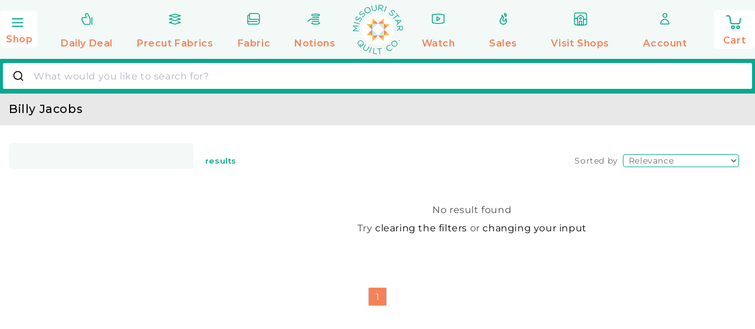

--- FILE ---
content_type: text/html; charset=utf-8
request_url: https://www.missouriquiltco.com/collections/designer-billy-jacobs
body_size: 252801
content:















<!doctype html>
<html  class="no-js" lang="en">
  <head> 
    <meta name="google-site-verification" content="wP58ibZP10yN5zDetbgfi3V2Rz2a6V2uhyBfeS0L2aE" />
    <script type="text/javascript">
    (function(c,l,a,r,i,t,y){
        c[a]=c[a]||function(){(c[a].q=c[a].q||[]).push(arguments)};
        t=l.createElement(r);t.async=1;t.src="https://www.clarity.ms/tag/"+i;
        y=l.getElementsByTagName(r)[0];y.parentNode.insertBefore(t,y);
    })(window, document, "clarity", "script", "tkl6osx41h");
</script>


    
    
    
    
    
      
      
    
  
    <title>Billy Jacobs</title><meta charset="UTF-8">
<!-- <meta name="viewport" content="width=device-width,initial-scale=1"> -->
<meta name="viewport" content="width=device-width, initial-scale=1">
<meta name="description" content="">





<link rel="icon" type="image/png" href="//www.missouriquiltco.com/cdn/shop/files/favicon-2.png?crop=center&height=32&v=1706175689&width=32"><script>var trekkie=[];trekkie.integrations=!0;</script>
    <script type="text/javascript">
        window.lazySizesConfig = window.lazySizesConfig || {};
        window.lazySizesConfig.loadMode = 1;
    </script>

    <script src="//www.missouriquiltco.com/cdn/shop/t/68/assets/jquery.min.js?v=60938658743091704111753814151"></script>
    <script src="//www.missouriquiltco.com/cdn/shop/t/68/assets/lazysizes.min.js?v=24527398761200868811753814145" defer></script>
    <script src="//www.missouriquiltco.com/cdn/shop/t/68/assets/ls.unveilhooks.min.js?v=183615409185057184911753814147" async="true"></script>

    <!-- Start Content for Header-->
        
  <script>window.performance && window.performance.mark && window.performance.mark('shopify.content_for_header.start');</script><meta name="facebook-domain-verification" content="3nnpe05idmn1o76s0kc8ognzwwacow">
<meta id="shopify-digital-wallet" name="shopify-digital-wallet" content="/27006369827/digital_wallets/dialog">
<meta name="shopify-checkout-api-token" content="66884fbb79d03e84a7d0e605daf47fbc">
<meta id="in-context-paypal-metadata" data-shop-id="27006369827" data-venmo-supported="true" data-environment="production" data-locale="en_US" data-paypal-v4="true" data-currency="USD">
<link rel="alternate" type="application/atom+xml" title="Feed" href="/collections/designer-billy-jacobs.atom" />
<link rel="alternate" type="application/json+oembed" href="https://www.missouriquiltco.com/collections/designer-billy-jacobs.oembed">
<script async="async" data-src="/checkouts/internal/preloads.js?locale=en-US"></script>
<link rel="preconnect" href="https://shop.app" crossorigin="anonymous">
<script async="async" data-src="https://shop.app/checkouts/internal/preloads.js?locale=en-US&shop_id=27006369827" crossorigin="anonymous"></script>
<script id="apple-pay-shop-capabilities" type="application/json">{"shopId":27006369827,"countryCode":"US","currencyCode":"USD","merchantCapabilities":["supports3DS"],"merchantId":"gid:\/\/shopify\/Shop\/27006369827","merchantName":"Missouri Star Quilt Company","requiredBillingContactFields":["postalAddress","email"],"requiredShippingContactFields":["postalAddress","email"],"shippingType":"shipping","supportedNetworks":["visa","masterCard","amex","discover","elo","jcb"],"total":{"type":"pending","label":"Missouri Star Quilt Company","amount":"1.00"},"shopifyPaymentsEnabled":true,"supportsSubscriptions":true}</script>
<script id="shopify-features" type="application/json">{"accessToken":"66884fbb79d03e84a7d0e605daf47fbc","betas":["rich-media-storefront-analytics"],"domain":"www.missouriquiltco.com","predictiveSearch":true,"shopId":27006369827,"locale":"en"}</script>
<script>var Shopify = Shopify || {};
Shopify.shop = "msqc.myshopify.com";
Shopify.locale = "en";
Shopify.currency = {"active":"USD","rate":"1.0"};
Shopify.country = "US";
Shopify.theme = {"name":"shopify-themes-2.0\/prod-live","id":162016165923,"schema_name":"Dawn","schema_version":"12.0.0","theme_store_id":null,"role":"main"};
Shopify.theme.handle = "null";
Shopify.theme.style = {"id":null,"handle":null};
Shopify.cdnHost = "www.missouriquiltco.com/cdn";
Shopify.routes = Shopify.routes || {};
Shopify.routes.root = "/";</script>
<script type="module">!function(o){(o.Shopify=o.Shopify||{}).modules=!0}(window);</script>
<script>!function(o){function n(){var o=[];function n(){o.push(Array.prototype.slice.apply(arguments))}return n.q=o,n}var t=o.Shopify=o.Shopify||{};t.loadFeatures=n(),t.autoloadFeatures=n()}(window);</script>
<script>
  window.ShopifyPay = window.ShopifyPay || {};
  window.ShopifyPay.apiHost = "shop.app\/pay";
  window.ShopifyPay.redirectState = null;
</script>
<script id="shop-js-analytics" type="application/json">{"pageType":"collection"}</script>
<script type="lazyload2" async type="module" data-src="//www.missouriquiltco.com/cdn/shopifycloud/shop-js/modules/v2/client.init-shop-cart-sync_C5BV16lS.en.esm.js"></script>
<script type="lazyload2" async type="module" data-src="//www.missouriquiltco.com/cdn/shopifycloud/shop-js/modules/v2/chunk.common_CygWptCX.esm.js"></script>
<script type="module">
  await import("//www.missouriquiltco.com/cdn/shopifycloud/shop-js/modules/v2/client.init-shop-cart-sync_C5BV16lS.en.esm.js");
await import("//www.missouriquiltco.com/cdn/shopifycloud/shop-js/modules/v2/chunk.common_CygWptCX.esm.js");

  window.Shopify.SignInWithShop?.initShopCartSync?.({"fedCMEnabled":true,"windoidEnabled":true});

</script>
<script>
  window.Shopify = window.Shopify || {};
  if (!window.Shopify.featureAssets) window.Shopify.featureAssets = {};
  window.Shopify.featureAssets['shop-js'] = {"shop-cart-sync":["modules/v2/client.shop-cart-sync_ZFArdW7E.en.esm.js","modules/v2/chunk.common_CygWptCX.esm.js"],"init-fed-cm":["modules/v2/client.init-fed-cm_CmiC4vf6.en.esm.js","modules/v2/chunk.common_CygWptCX.esm.js"],"shop-button":["modules/v2/client.shop-button_tlx5R9nI.en.esm.js","modules/v2/chunk.common_CygWptCX.esm.js"],"shop-cash-offers":["modules/v2/client.shop-cash-offers_DOA2yAJr.en.esm.js","modules/v2/chunk.common_CygWptCX.esm.js","modules/v2/chunk.modal_D71HUcav.esm.js"],"init-windoid":["modules/v2/client.init-windoid_sURxWdc1.en.esm.js","modules/v2/chunk.common_CygWptCX.esm.js"],"shop-toast-manager":["modules/v2/client.shop-toast-manager_ClPi3nE9.en.esm.js","modules/v2/chunk.common_CygWptCX.esm.js"],"init-shop-email-lookup-coordinator":["modules/v2/client.init-shop-email-lookup-coordinator_B8hsDcYM.en.esm.js","modules/v2/chunk.common_CygWptCX.esm.js"],"init-shop-cart-sync":["modules/v2/client.init-shop-cart-sync_C5BV16lS.en.esm.js","modules/v2/chunk.common_CygWptCX.esm.js"],"avatar":["modules/v2/client.avatar_BTnouDA3.en.esm.js"],"pay-button":["modules/v2/client.pay-button_FdsNuTd3.en.esm.js","modules/v2/chunk.common_CygWptCX.esm.js"],"init-customer-accounts":["modules/v2/client.init-customer-accounts_DxDtT_ad.en.esm.js","modules/v2/client.shop-login-button_C5VAVYt1.en.esm.js","modules/v2/chunk.common_CygWptCX.esm.js","modules/v2/chunk.modal_D71HUcav.esm.js"],"init-shop-for-new-customer-accounts":["modules/v2/client.init-shop-for-new-customer-accounts_ChsxoAhi.en.esm.js","modules/v2/client.shop-login-button_C5VAVYt1.en.esm.js","modules/v2/chunk.common_CygWptCX.esm.js","modules/v2/chunk.modal_D71HUcav.esm.js"],"shop-login-button":["modules/v2/client.shop-login-button_C5VAVYt1.en.esm.js","modules/v2/chunk.common_CygWptCX.esm.js","modules/v2/chunk.modal_D71HUcav.esm.js"],"init-customer-accounts-sign-up":["modules/v2/client.init-customer-accounts-sign-up_CPSyQ0Tj.en.esm.js","modules/v2/client.shop-login-button_C5VAVYt1.en.esm.js","modules/v2/chunk.common_CygWptCX.esm.js","modules/v2/chunk.modal_D71HUcav.esm.js"],"shop-follow-button":["modules/v2/client.shop-follow-button_Cva4Ekp9.en.esm.js","modules/v2/chunk.common_CygWptCX.esm.js","modules/v2/chunk.modal_D71HUcav.esm.js"],"checkout-modal":["modules/v2/client.checkout-modal_BPM8l0SH.en.esm.js","modules/v2/chunk.common_CygWptCX.esm.js","modules/v2/chunk.modal_D71HUcav.esm.js"],"lead-capture":["modules/v2/client.lead-capture_Bi8yE_yS.en.esm.js","modules/v2/chunk.common_CygWptCX.esm.js","modules/v2/chunk.modal_D71HUcav.esm.js"],"shop-login":["modules/v2/client.shop-login_D6lNrXab.en.esm.js","modules/v2/chunk.common_CygWptCX.esm.js","modules/v2/chunk.modal_D71HUcav.esm.js"],"payment-terms":["modules/v2/client.payment-terms_CZxnsJam.en.esm.js","modules/v2/chunk.common_CygWptCX.esm.js","modules/v2/chunk.modal_D71HUcav.esm.js"]};
</script>
<script>(function() {
  var isLoaded = false;
  function asyncLoad() {
    if (isLoaded) return;
    isLoaded = true;
    var urls = ["","https:\/\/d3hw6dc1ow8pp2.cloudfront.net\/reviewsWidget.min.js?shop=msqc.myshopify.com","https:\/\/d38xvr37kwwhcm.cloudfront.net\/js\/grin-sdk.js?shop=msqc.myshopify.com","https:\/\/sdk.postscript.io\/sdk-script-loader.bundle.js?shopId=598869\u0026shop=msqc.myshopify.com","https:\/\/datafa.st\/js\/shopify.js?data-website-id=6900154608d327724163ce7a\u0026data-domain=www.missouriquiltco.com\u0026shop=msqc.myshopify.com"];
    for (var i = 0; i < urls.length; i++) {
      var s = document.createElement('script');
      s.type = 'text/javascript';
      s.async = true;
      s.src = urls[i];
      var x = document.getElementsByTagName('script')[0];
      x.parentNode.insertBefore(s, x);
    }
  };
  if(window.attachEvent) {
    window.attachEvent('onload', asyncLoad);
  } else {
    window.addEventListener('wnw_load', asyncLoad, false);
  }
})();</script>
<script id="__st">var __st={"a":27006369827,"offset":-21600,"reqid":"e2413116-083f-450b-83a8-9b31fff60d7b-1768787734","pageurl":"www.missouriquiltco.com\/collections\/designer-billy-jacobs","u":"d4f10cbfd770","p":"collection","rtyp":"collection","rid":174297448483};</script>
<script>window.ShopifyPaypalV4VisibilityTracking = true;</script>
<script id="form-persister">!function(){'use strict';const t='contact',e='new_comment',n=[[t,t],['blogs',e],['comments',e],[t,'customer']],o='password',r='form_key',c=['recaptcha-v3-token','g-recaptcha-response','h-captcha-response',o],s=()=>{try{return window.sessionStorage}catch{return}},i='__shopify_v',u=t=>t.elements[r],a=function(){const t=[...n].map((([t,e])=>`form[action*='/${t}']:not([data-nocaptcha='true']) input[name='form_type'][value='${e}']`)).join(',');var e;return e=t,()=>e?[...document.querySelectorAll(e)].map((t=>t.form)):[]}();function m(t){const e=u(t);a().includes(t)&&(!e||!e.value)&&function(t){try{if(!s())return;!function(t){const e=s();if(!e)return;const n=u(t);if(!n)return;const o=n.value;o&&e.removeItem(o)}(t);const e=Array.from(Array(32),(()=>Math.random().toString(36)[2])).join('');!function(t,e){u(t)||t.append(Object.assign(document.createElement('input'),{type:'hidden',name:r})),t.elements[r].value=e}(t,e),function(t,e){const n=s();if(!n)return;const r=[...t.querySelectorAll(`input[type='${o}']`)].map((({name:t})=>t)),u=[...c,...r],a={};for(const[o,c]of new FormData(t).entries())u.includes(o)||(a[o]=c);n.setItem(e,JSON.stringify({[i]:1,action:t.action,data:a}))}(t,e)}catch(e){console.error('failed to persist form',e)}}(t)}const f=t=>{if('true'===t.dataset.persistBound)return;const e=function(t,e){const n=function(t){return'function'==typeof t.submit?t.submit:HTMLFormElement.prototype.submit}(t).bind(t);return function(){let t;return()=>{t||(t=!0,(()=>{try{e(),n()}catch(t){(t=>{console.error('form submit failed',t)})(t)}})(),setTimeout((()=>t=!1),250))}}()}(t,(()=>{m(t)}));!function(t,e){if('function'==typeof t.submit&&'function'==typeof e)try{t.submit=e}catch{}}(t,e),t.addEventListener('submit',(t=>{t.preventDefault(),e()})),t.dataset.persistBound='true'};!function(){function t(t){const e=(t=>{const e=t.target;return e instanceof HTMLFormElement?e:e&&e.form})(t);e&&m(e)}document.addEventListener('submit',t),document.addEventListener('DOMContentLoaded2',(()=>{const e=a();for(const t of e)f(t);var n;n=document.body,new window.MutationObserver((t=>{for(const e of t)if('childList'===e.type&&e.addedNodes.length)for(const t of e.addedNodes)1===t.nodeType&&'FORM'===t.tagName&&a().includes(t)&&f(t)})).observe(n,{childList:!0,subtree:!0,attributes:!1}),document.removeEventListener('submit',t)}))}()}();</script>
<script integrity="sha256-4kQ18oKyAcykRKYeNunJcIwy7WH5gtpwJnB7kiuLZ1E=" data-source-attribution="shopify.loadfeatures" type="lazyload2" data-src="//www.missouriquiltco.com/cdn/shopifycloud/storefront/assets/storefront/load_feature-a0a9edcb.js" crossorigin="anonymous"></script>
<script crossorigin="anonymous" type="lazyload2" data-src="//www.missouriquiltco.com/cdn/shopifycloud/storefront/assets/shopify_pay/storefront-65b4c6d7.js?v=20250812"></script>
<script data-source-attribution="shopify.dynamic_checkout.dynamic.init">var Shopify=Shopify||{};Shopify.PaymentButton=Shopify.PaymentButton||{isStorefrontPortableWallets:!0,init:function(){window.Shopify.PaymentButton.init=function(){};var t=document.createElement("script");t.src="https://www.missouriquiltco.com/cdn/shopifycloud/portable-wallets/latest/portable-wallets.en.js",t.type="module",document.head.appendChild(t)}};
</script>
<script data-source-attribution="shopify.dynamic_checkout.buyer_consent">
  function portableWalletsHideBuyerConsent(e){var t=document.getElementById("shopify-buyer-consent"),n=document.getElementById("shopify-subscription-policy-button");t&&n&&(t.classList.add("hidden"),t.setAttribute("aria-hidden","true"),n.removeEventListener("click",e))}function portableWalletsShowBuyerConsent(e){var t=document.getElementById("shopify-buyer-consent"),n=document.getElementById("shopify-subscription-policy-button");t&&n&&(t.classList.remove("hidden"),t.removeAttribute("aria-hidden"),n.addEventListener("click",e))}window.Shopify?.PaymentButton&&(window.Shopify.PaymentButton.hideBuyerConsent=portableWalletsHideBuyerConsent,window.Shopify.PaymentButton.showBuyerConsent=portableWalletsShowBuyerConsent);
</script>
<script data-source-attribution="shopify.dynamic_checkout.cart.bootstrap">document.addEventListener("DOMContentLoaded2",(function(){function t(){return document.querySelector("shopify-accelerated-checkout-cart, shopify-accelerated-checkout")}if(t())Shopify.PaymentButton.init();else{new MutationObserver((function(e,n){t()&&(Shopify.PaymentButton.init(),n.disconnect())})).observe(document.body,{childList:!0,subtree:!0})}}));
</script>
<link id="shopify-accelerated-checkout-styles" rel="stylesheet" media="screen" href="https://www.missouriquiltco.com/cdn/shopifycloud/portable-wallets/latest/accelerated-checkout-backwards-compat.css" crossorigin="anonymous">
<style id="shopify-accelerated-checkout-cart">
        #shopify-buyer-consent {
  margin-top: 1em;
  display: inline-block;
  width: 100%;
}

#shopify-buyer-consent.hidden {
  display: none;
}

#shopify-subscription-policy-button {
  background: none;
  border: none;
  padding: 0;
  text-decoration: underline;
  font-size: inherit;
  cursor: pointer;
}

#shopify-subscription-policy-button::before {
  box-shadow: none;
}

      </style>

<script>window.performance && window.performance.mark && window.performance.mark('shopify.content_for_header.end');</script>
  <!-- "snippets/shogun-products.liquid" was not rendered, the associated app was uninstalled -->

        <script>var trekkie=[];trekkie.integrations=!0;</script><!-- End Content for Header-->



<script src="//www.missouriquiltco.com/cdn/shop/t/68/assets/handlebars.min.js?v=94051825357771218381753814147"></script>
<script>
    Handlebars.registerHelper({
        eq: (v1, v2) => v1 === v2,
        ne: (v1, v2) => v1 !== v2,
        lt: (v1, v2) => v1 < v2,
        gt: (v1, v2) => v1 > v2,
        lte: (v1, v2) => v1 <= v2,
        gte: (v1, v2) => v1 >= v2,
        isInt: (num) => Number.isInteger(num),
        times: (v1,v2) => v1 * v2,
        truncate: (str, limit) => {
            let wWidth = Handlebars.helpers.windowWidth.apply(this);
            if(wWidth < 640) limit = limit / 2;
            if (str.length <= limit) return str;
            return str.slice(0, limit) + '…';
        },
        windowWidth: () => { return window.innerWidth;},
        formatMoney: (price) => { return Shopify.formatMoney(price);},
        formatQTYMoney: (item, price) => {
            let skuCheck = Handlebars.helpers.skuCheck.apply(this, [item.sku]);
            if(skuCheck) return Shopify.formatMoney(price * 4)
            return Shopify.formatMoney(price)
        },
        mqProduct: (item) => {
            if(item.properties && item.properties.hasOwnProperty('MQ ID') && item.sku.split('-')[1] !== 'PRIORITY') return true;
            return false;
        },
        mqPropLabel: (key) => key.split('MQ')[1],
        sentenceCase: (str) => {
            str = str.replace(/([A-Z])/g, ' $1').trim();
            return str = str.charAt(0).toUpperCase() + str.slice(1);
        },
        isDD: (item) => {
            if (item.product_id === DD.product_id && DD.active && DD.reserve > 0) return true;
            return false;
        },
        ddPrice: () => {
            return '$24.99';
        },
        ddMSRP: () => {
            return '$46.50';
        },
        showQty: (item) => item.sku.startsWith("MQ-") || item.sku.startsWith('MQBIND') || item.sku.includes('SUB'),
        calcQtyDisp: (item) => {
            let skuCheck = Handlebars.helpers.skuCheck.apply(this, [item.sku]);
            if(skuCheck) return item.quantity / 4;
            return item.quantity;
        },
        exclude_shipping_notice: (item) => {
            if(item.gift_card || item.product_type === 'Gift Card' || item.properties && item.properties._exclude_free_shipping) return true;
            return false;
        },
        matchSku: (item, sku) => {
            let sku_lowercase = sku.toLowerCase();
            return item.sku.toLowerCase().includes(sku_lowercase);
        },
        fbyQuantity: (qty) => qty / 4,
        skuCheck: (sku) => {
            const test_rules = ['FBY','QB','TRIM'];
            
            if(sku) {
                for (test in test_rules){
                    let sku_rule = sku.split(test_rules[test]);
                    if (!sku_rule[0].length) {
                        return true;
                    }
                }
            }
            return false;
        },
        isGiftCard: (handle) => {
            return handle.includes('gift-card');
        },
        displayLimit: (index, limit) => {
            if(index < limit) return true;
            return false;
        },
        resizeImg: (img_url, size) => {
            return img_url.replace('.jpg', `_${size}.jpg`)
        },
        cartIcon: () => {
            return `
        <svg class="w-16 ml-2 lg:-ml-4 mr-2" xmlns="http://www.w3.org/2000/svg" width="96" height="95" fill="none" viewBox="0 0 96 95"><path fill="#0AA88F" d="M48.0837 94.9974c26.2328 0 47.4987-21.2659 47.4987-47.4987S74.3165 0 48.0837 0 .584961 21.2659.584961 47.4987 21.8509 94.9974 48.0837 94.9974Z"/><path stroke="#fff" stroke-miterlimit="22.9256" stroke-width="3.00264" d="M64.7095 42.3994c.371-2.1312-1.0699-3.8655-3.2011-3.8655H34.2171c-2.1312 0-3.5635 1.7343-3.2011 3.8655l2.2434 12.9942c.3624 2.1312 2.4073 3.8655 4.5298 3.8655H57.781c2.1225 0 4.1415-1.7429 4.5298-3.8655l3.7706-20.4577c.9059-4.7455 2.2433-5.8758 3.6152-5.8758h6.8768M39.2568 69.0868c1.4486 0 2.623-1.1743 2.623-2.623 0-1.4486-1.1744-2.623-2.623-2.623s-2.623 1.1744-2.623 2.623c0 1.4487 1.1744 2.623 2.623 2.623Zm16.9805 0c1.4486 0 2.623-1.1743 2.623-2.623 0-1.4486-1.1744-2.623-2.623-2.623-1.4487 0-2.623 1.1744-2.623 2.623 0 1.4487 1.1743 2.623 2.623 2.623Z"/></svg>
    `;
        },
        recommendedIcon: () => {
            return `<img src="//www.missouriquiltco.com/cdn/shop/t/29/assets/cart-bundle-header.png?v=177138030022544489071698252514" alt="" class="relative h-auto z-20 mx-4 md:mx-auto" height="734" width="1077" loading="lazy" />`;
        },
        dailyDealIcon: () => {
            return `<svg class="h-10 w-auto mr-1" viewBox="0 0 460 460" xmlns="http://www.w3.org/2000/svg"><path d="M314.843 315.808H146.511v-168.33h168.332z" fill="#fff"/><path d="M230.68 147.475l-84.166 84.167v-84.167z" fill="#cfeae1"/><path d="M314.846 147.475v84.167l-84.167-84.167zM314.846 315.808v-84.166l-84.167 84.166zM146.513 315.808h84.165l-84.165-84.166z" fill="#cfeae1"/><path d="M230.681 315.808l84.167 84.167v-84.167zM314.846 315.808h84.165l-84.165-84.165z" fill="#f58259"/><path d="M314.846 147.474v84.17l84.165-84.17zM314.846 63.309l-84.165 84.167h84.165z" fill="#f58259"/><path d="M146.512 63.309v84.167h84.17zM62.347 147.474l84.165 84.17v-84.17z" fill="#f58259"/><path d="M62.347 315.808h84.165v-84.165zM146.512 315.808v84.167l84.17-84.167z" fill="#f58259"/><path d="M146.512 399.974l42.083-42.083-42.083-42.083zM62.347 315.808h84.165l-42.083-42.082zM62.347 147.474l42.082 42.083 42.083-42.083zM146.512 63.309v84.167l42.083-42.084zM314.846 63.309l-42.083 42.083 42.083 42.084zM314.846 147.474l42.083 42.083 42.082-42.083zM314.846 315.808h84.165l-42.082-42.082zM272.761 357.889l42.083 42.083v-84.166z" fill="#febf12"/></svg>`;
        },
        savedIcon: () => {
            return `
        <svg class="w-16 ml-2 lg:-ml-4 mr-2" xmlns="http://www.w3.org/2000/svg" xml:space="preserve" width="95" height="95" style="shape-rendering:geometricPrecision;text-rendering:geometricPrecision;image-rendering:optimizeQuality;fill-rule:evenodd;clip-rule:evenodd" viewBox="0 0 4.957 4.957"><defs><style>.str0{stroke:#fff;stroke-width:.156;stroke-linecap:round;stroke-linejoin:round;stroke-miterlimit:2.61313}.fil1{fill:none}</style></defs><g id="G:_x005c_BUCH_x0020_WORK_x005c_missouri_x0020_quilt_x0020_co_x005c_free-shipping.gif_x0020_73"><circle cx="2.479" cy="2.479" r="2.479" style="fill:#0aa88f"/><g id="_105553481093088"><path d="M2.488 2.847c.071.12.176.227.274.327.225.23-.054-.057.433.438.487-.495.208-.21.433-.438.171-.174.359-.37.359-.612 0-.243-.197-.441-.44-.441-.144 0-.271.069-.352.175-.081-.106-.208-.175-.352-.175-.114 0-.218.044-.297.115" class="fil1 str0"/><path d="M2.69 3.449c-.177.107-.379.163-.586.163-.626 0-1.134-.507-1.134-1.133 0-.627.508-1.134 1.134-1.134.423 0 .811.236 1.006.611" class="fil1 str0"/><path d="M2.608 2.553h-.512v-.801" class="fil1 str0"/></g></g></svg>
    `;
        },
        recentIcon: () => {
            return `
        <svg class="w-16 ml-2 lg:-ml-4 mr-2" xmlns="http://www.w3.org/2000/svg" width="95" height="95" fill="none" viewBox="0 0 95 95"><path fill="#0AA88F" d="M47.4987 94.9974c26.2328 0 47.4987-21.2659 47.4987-47.4987S73.7315 0 47.4987 0 0 21.2659 0 47.4987s21.2659 47.4987 47.4987 47.4987Z"/><path stroke="#fff" stroke-linecap="round" stroke-linejoin="round" stroke-miterlimit="2.61313" stroke-width="3" d="M47 30c11.9167 0 21.6667 7.0417 26 16.7917C68.6667 57.0833 58.9167 64.125 47 64.125s-21.6667-7.0417-26-17.3333C25.3333 37.0417 35.0833 30 47 30Z" clip-rule="evenodd"/><path stroke="#fff" stroke-linecap="round" stroke-linejoin="round" stroke-miterlimit="2.61313" stroke-width="3" d="M55.6673 48.4167C55.1257 52.75 51.334 56 47.0007 56c-4.875 0-8.6667-3.7917-8.6667-9.2083 0-4.875 3.7917-8.6667 8.6667-8.6667m5.9573 2.7085 1.0833 1.0833"/></svg>
    `;
        },
        bundleIcon: () => {
            return `
        <svg class="w-20 h-auto -ml-4" width="86" height="87" viewBox="0 0 86 87" fill="none" xmlns="http://www.w3.org/2000/svg"><path d="M43.1119 86.514c23.6169 0 42.7622-19.1453 42.7622-42.7622 0-23.617-19.1453-42.762298-42.7622-42.762298C19.4949.989502.349609 20.1348.349609 43.7518c0 23.6169 19.145291 42.7622 42.762291 42.7622Z" fill="#0AA88F"/><path d="M35.1696 63.1824c1.3033 0 2.3599-1.0566 2.3599-2.36s-1.0566-2.36-2.3599-2.36c-1.3034 0-2.36 1.0566-2.36 2.36s1.0566 2.36 2.36 2.36Zm15.2841 0c1.3034 0 2.36-1.0566 2.36-2.36s-1.0566-2.36-2.36-2.36-2.3599 1.0566-2.3599 2.36 1.0565 2.36 2.3599 2.36Z" stroke="#fff" stroke-width="2.69976" stroke-miterlimit="22.9256"/><path d="M40.4813 40.834h-11.579v9.5481h11.579V40.834Zm-4.9565-14.9454 13.2799-5.6979-2.7473-6.4029-13.2799 5.6979 2.7473 6.4029Zm19.6763-2.1601h-11.495v26.6527h11.495V23.7285ZM37.0929 39.5854l-9.5167-6.5959 5.2918-7.6352 9.5167 6.5959-5.2918 7.6352Z" fill="#FFDD72"/><path d="M58.083 39.1582c.33-1.9148-.9659-3.4817-2.8807-3.4817H30.6304c-1.9148 0-3.2108 1.5669-2.8808 3.4817l2.0179 11.703c.3299 1.9149 2.1667 3.4817 4.0805 3.4817h17.9946c1.9148 0 3.7295-1.5708 4.0815-3.4817l3.3918-18.4214c.8159-4.2716 2.0178-5.2855 3.2577-5.2855h6.1924" stroke="#fff" stroke-width="2.69976" stroke-miterlimit="22.9256"/></svg>
    `
        },
        bundleExpireDate: (exp) => {
            const expDate = new Date(exp);
            const months = ["January", "February", "March", "April", "May", "June", "July", "August", "September", "October", "November", "December"];
            let expHour = expDate.getHours();
            let ending_hour = (expHour === 0) ? 12 : expHour % 12;
            let ante_meridiem = (expHour < 12) ?  'A.M.' : 'P.M.';			
            return `${months[expDate.getMonth()]} ${expDate.getDay()}, ${expDate.getFullYear()} at ${ending_hour}:00 ${ante_meridiem}`;
        },
        bundleShortExpDate: (exp) => {
            const expDate = new Date(exp);
            let days = ["Sunday", "Monday", "Tuesday", "Wednesday","Thursday", "Friday","Saturday"];
            return `${days(exp.getDay())}, ${exp.getDate()}`
        },
        bundleFormatMoney: (price) => {
            return new Intl.NumberFormat('en-US', {
                style: 'currency',
                currency: 'USD'
            }).format(price);
        },
        isLoggedIn: () => {
            return true;
        },
        isAdmin: () => {
            return false;
        },
        isOnSale: (s, e) => {
            console.log({s,e})
            const d = Date.now();
            return d >= Date.parse(s) && d <= Date.parse(e)
        },
        customerName: () => {return `Dharmesh Test`;},
        atccb: (cb) => {
            if(cb) {
                return cb.split('?').pop();
            }
        },
        loginHref: () => {return `/account/login`;},
        logoutHref: () => {return `/account/logout`;},
        backLabel: (prev) => {return menuItems.items.find(i => i.id === prev).label.replace('<br/>',' ');},
        chuck: () => {return `//www.missouriquiltco.com/cdn/shop/t/29/assets/chuck.svg?v=97382267318369563131698252520`;},
        chuck2: () => {return `//www.missouriquiltco.com/cdn/shop/t/29/assets/chuck2.svg?v=152571073189432262021698252521`;},
        isType: (t) => (t !== 'break'),
        logoSVG: () => { return `
        <svg class="w-12 h-12" xmlns="http://www.w3.org/2000/svg" width="40" height="40" fill="none" viewBox="0 0 40 40"><path stroke="#fff" stroke-linecap="round" stroke-linejoin="round" stroke-miterlimit="2.61313" stroke-width="2.58685" d="m29.7599 19.9831-9.3757-9.3757-9.3757 9.3757 9.3757 9.3758 9.3757-9.3758Z"/><path stroke="#fff" stroke-linecap="round" stroke-linejoin="round" stroke-miterlimit="2.61313" stroke-width="2.00188" d="M20.3828 10.581h-9.3985l4.7018-4.50678 4.6967 4.50678Zm9.4037 9.4035v-9.3986l4.5068 4.6967-4.5068 4.7019Z" clip-rule="evenodd"/><path stroke="#fff" stroke-linecap="round" stroke-linejoin="round" stroke-miterlimit="2.61313" stroke-width="2.00188" d="M15.6861 6.07442 10.9843 1.5625v9.0187m23.309 4.7027 4.5119-4.7019h-9.0187v.0052"/><path stroke="#fff" stroke-linecap="round" stroke-linejoin="round" stroke-miterlimit="2.61313" stroke-width="2.00188" d="M20.3828 10.581h9.3986l-4.6967-4.50678-4.7019 4.50678Zm9.4037 9.4034v9.3985l4.5068-4.7018-4.5068-4.6967Z" clip-rule="evenodd"/><path stroke="#fff" stroke-linecap="round" stroke-linejoin="round" stroke-miterlimit="2.61313" stroke-width="2.00188" d="m25.0847 6.07442 4.7018-4.51192v9.0187h-.0051m4.5119 14.1004 4.5119 4.7019h-9.0187"/><path stroke="#fff" stroke-linecap="round" stroke-linejoin="round" stroke-miterlimit="2.61313" stroke-width="2.00188" d="M20.3828 29.3828h-9.3985l4.7018 4.5068 4.6967-4.5068Zm-9.3985-9.3983v-9.3986l-4.50679 4.6967 4.50679 4.7019Z" clip-rule="evenodd"/><path stroke="#fff" stroke-linecap="round" stroke-linejoin="round" stroke-miterlimit="2.61313" stroke-width="2.00188" d="m15.6861 33.8896-4.7018 4.5119v-9.0187M6.4775 15.2839 1.96558 10.582h9.01872v.0052"/><path stroke="#fff" stroke-linecap="round" stroke-linejoin="round" stroke-miterlimit="2.61313" stroke-width="2.00188" d="M20.3828 29.3828h9.3986l-4.6967 4.5068-4.7019-4.5068Zm-9.3985-9.3984v9.3985l-4.50679-4.7018 4.50679-4.6967Z" clip-rule="evenodd"/><path stroke="#fff" stroke-linecap="round" stroke-linejoin="round" stroke-miterlimit="2.61313" stroke-width="2.00188" d="m25.0847 33.8896 4.7018 4.5119v-9.0187h-.0051M6.4775 24.6816l-4.51192 4.7019h9.01872"/></svg>
    `;},
        arrowSVG: () => { return `
        <svg class="w-auto h-3 ml-auto mr-4" xmlns="http://www.w3.org/2000/svg" width="7" height="11" fill="none" viewBox="0 0 7 11"><path stroke="#0AA88F" stroke-linecap="round" stroke-linejoin="round" stroke-miterlimit="2.61313" stroke-width="2.00188" d="m1.86731 1.40234 3.99862 3.99862-3.99862 3.99862"/></svg>
    `;},
        backSVG: () => { return `
        <svg class="w-auto h-3 pointer-events-none" xmlns="http://www.w3.org/2000/svg" width="127" height="8" fill="none" viewBox="0 0 127 8"><path fill="#0AA88F" d="M.646447 3.64645c-.195263.19526-.195263.51184 0 .7071L3.82843 7.53553c.19526.19527.51184.19527.7071 0 .19527-.19526.19527-.51184 0-.7071L1.70711 4l2.82842-2.82843c.19527-.195259.19527-.511842 0-.707104-.19526-.195262-.51184-.195262-.7071 0L.646447 3.64645ZM127 3.5H1v1h126v-1Z"/></svg>
    `;},
        backSmall: () => {return `
        <svg class="w-auto h-3 pointer-events-none" xmlns="http://www.w3.org/2000/svg" width="34" height="9" fill="none"><path stroke="#0AA88F" stroke-linecap="round" stroke-linejoin="round" stroke-miterlimit="2.613" stroke-width="1.5" d="M5 1.2 1.5 4.7 5 8.2M1.5 4.7h31"/></svg>
    `;},
        shopSVG: () => { return `
        <svg class="w-auto h-6 pointer-events-none" xmlns="http://www.w3.org/2000/svg" width="22" height="20" fill="none" viewBox="0 0 22 20"><path stroke="#0AA88F" stroke-linecap="round" stroke-linejoin="round" stroke-miterlimit="2.61313" stroke-width="1.99943" d="M8.41113 4.66211H20.6503M1.54529 3.8618 3.60371 6.189l2.20702-4.5015m2.6004 9.9414H20.6503m-18.3074 0h2.16768m3.90055 6.9668H20.6503m-18.3074 0h2.16768"/></svg>
    `;},
        itemIcon: (str, cls, fill = false) => {
            switch(str) {
                case 'logoSVG': return `
        <svg class="${cls}" xmlns="http://www.w3.org/2000/svg" width="26" height="25" fill="none" viewBox="0 0 26 25"><path fill-rule="evenodd" d="M13.1 6.30078 7 12.4008l6.1 6.1 6-6.1-6-6.10002Zm-6.2001-.10156v5.59998l5.6-5.59998h-5.6ZM19.3 11.7992V6.19922h-5.6l5.6 5.59998Zm0 6.8008V13l-5.6 5.6h5.6Zm-12.4001 0h5.6l-5.6-5.6v5.6Zm6.8001.4996 2.6 2.6 2.5999-2.6H13.7ZM19.8 13v5.2l2.6-2.6-2.6-2.6Zm0-6.5v5.3l2.6-2.69999L19.8 6.5ZM16.3 3l-2.6 2.60001h5.1999L16.3 3Zm-3.8 2.60001L9.90004 3 7.30005 5.60001H12.5ZM6.40004 11.8V6.5L3.80005 9.10001 6.40004 11.8Zm0 6.4V13l-2.59999 2.6 2.59999 2.6Zm3.5 3.4996 2.59996-2.6H7.30005l2.59999 2.6ZM6.8999 24.7l2.60001-2.6-2.60001-2.6v5.2ZM.899902 18.6H5.99991l-2.5-2.6-2.600008 2.6ZM5.99991 6.19922H.899902l2.600008 2.6 2.5-2.6Zm3.5-3.49922L6.8999 0v5.3l2.60001-2.6ZM16.7 2.7l2.6 2.6V0l-2.6 2.7Zm8.6001 3.49922h-5.2l2.6 2.6 2.6-2.6ZM20.1001 18.6h5.2l-2.6-2.6-2.6 2.6ZM19.3 24.7v-5.2l-2.6 2.6 2.6 2.6Z" clip-rule="evenodd" opacity=".8"/></svg>
    `;
                case 'logoOutline': return `
        <svg class="${cls}" xmlns="http://www.w3.org/2000/svg" width="26" height="24" fill="none"><path stroke="#0AA88F" stroke-linecap="round" stroke-linejoin="round" stroke-miterlimit="2.613" stroke-width="1.5" d="M12.98 6.279 7.36.799v5.48H1.74l5.62 5.62M12.975 6.3l-5.563 5.563 5.563 5.564 5.564-5.564L12.975 6.3Z"/><path stroke="#0AA88F" stroke-linecap="round" stroke-linejoin="round" stroke-miterlimit="2.613" stroke-width="1.5" d="m18.46 11.899 5.62-5.62h-5.62V.799l-5.48 5.48M13.26 17.378l-5.62 5.62v-5.62H2.16l5.48-5.48"/><path stroke="#0AA88F" stroke-linecap="round" stroke-linejoin="round" stroke-miterlimit="2.613" stroke-width="1.5" d="m18.74 11.898 5.62 5.48h-5.62v5.62l-5.48-5.62"/></svg>
    `;
                case 'logoOrange': return `
        <svg class="${cls}" xmlns="http://www.w3.org/2000/svg" width="26" height="25" fill="none" viewBox="0 0 26 25"><path fill="#F58259" fill-rule="evenodd" d="M13.1 6.30078 7 12.4008l6.1 6.1 6-6.1-6-6.10002Zm-6.2001-.10156v5.59998l5.6-5.59998h-5.6ZM19.3 11.7992V6.19922h-5.6l5.6 5.59998Zm0 6.8008V13l-5.6 5.6h5.6Zm-12.4001 0h5.6l-5.6-5.6v5.6Zm6.8001.4996 2.6 2.6 2.5999-2.6H13.7ZM19.8 13v5.2l2.6-2.6-2.6-2.6Zm0-6.5v5.3l2.6-2.69999L19.8 6.5ZM16.3 3l-2.6 2.60001h5.1999L16.3 3Zm-3.8 2.60001L9.90004 3 7.30005 5.60001H12.5ZM6.40004 11.8V6.5L3.80005 9.10001 6.40004 11.8Zm0 6.4V13l-2.59999 2.6 2.59999 2.6Zm3.5 3.4996 2.59996-2.6H7.30005l2.59999 2.6ZM6.8999 24.7l2.60001-2.6-2.60001-2.6v5.2ZM.899902 18.6H5.99991l-2.5-2.6-2.600008 2.6ZM5.99991 6.19922H.899902l2.600008 2.6 2.5-2.6Zm3.5-3.49922L6.8999 0v5.3l2.60001-2.6ZM16.7 2.7l2.6 2.6V0l-2.6 2.7Zm8.6001 3.49922h-5.2l2.6 2.6 2.6-2.6ZM20.1001 18.6h5.2l-2.6-2.6-2.6 2.6ZM19.3 24.7v-5.2l-2.6 2.6 2.6 2.6Z" clip-rule="evenodd" opacity=".8"/></svg>
    `;
                case 'logoOrangeOutline': return `
        <svg class="${cls}" xmlns="http://www.w3.org/2000/svg" width="40" height="40" fill="none"><path stroke="#F58259" stroke-linecap="round" stroke-linejoin="round" stroke-miterlimit="2.613" stroke-width="1.88" d="m20.358 10.447-9.404 9.405 9.404 9.404 9.405-9.404-9.405-9.405Z"/><path stroke="#F58259" stroke-linecap="round" stroke-linejoin="round" stroke-miterlimit="2.613" stroke-width="1.88" d="M20.399 10.4h-9.4l4.7-4.5 4.7 4.5ZM29.798 19.8v-9.4l4.5 4.7-4.5 4.7Z" clip-rule="evenodd"/><path stroke="#F58259" stroke-linecap="round" stroke-linejoin="round" stroke-miterlimit="2.613" stroke-width="1.88" d="m15.699 5.9-4.7-4.5v9M34.298 15.1l4.5-4.7h-9"/><path stroke="#F58259" stroke-linecap="round" stroke-linejoin="round" stroke-miterlimit="2.613" stroke-width="1.88" d="M20.398 10.4h9.4l-4.7-4.5-4.7 4.5ZM29.798 19.8v9.4l4.5-4.7-4.5-4.7Z" clip-rule="evenodd"/><path stroke="#F58259" stroke-linecap="round" stroke-linejoin="round" stroke-miterlimit="2.613" stroke-width="1.88" d="m25.099 5.9 4.7-4.5v9M34.298 24.5l4.5 4.7h-9"/><path stroke="#F58259" stroke-linecap="round" stroke-linejoin="round" stroke-miterlimit="2.613" stroke-width="1.88" d="M20.399 29.201h-9.4l4.7 4.5 4.7-4.5ZM10.998 19.8v-9.4l-4.6 4.7 4.6 4.7Z" clip-rule="evenodd"/><path stroke="#F58259" stroke-linecap="round" stroke-linejoin="round" stroke-miterlimit="2.613" stroke-width="1.88" d="m15.699 33.701-4.7 4.5v-9M6.398 15.1l-4.5-4.7h9.1"/><path stroke="#F58259" stroke-linecap="round" stroke-linejoin="round" stroke-miterlimit="2.613" stroke-width="1.88" d="M20.398 29.201h9.4l-4.7 4.5-4.7-4.5ZM10.998 19.8v9.4l-4.6-4.7 4.6-4.7Z" clip-rule="evenodd"/><path stroke="#F58259" stroke-linecap="round" stroke-linejoin="round" stroke-miterlimit="2.613" stroke-width="1.88" d="m25.099 33.701 4.7 4.5v-9M6.398 24.5l-4.5 4.7h9.1"/></svg>
    `;
                case 'backSmall': return `
        <svg class="w-auto h-3 pointer-events-none" xmlns="http://www.w3.org/2000/svg" width="34" height="9" fill="none"><path stroke="#0AA88F" stroke-linecap="round" stroke-linejoin="round" stroke-miterlimit="2.613" stroke-width="1.5" d="M5 1.2 1.5 4.7 5 8.2M1.5 4.7h31"/></svg>
    `;
                case 'precutSVG': return `
        <svg class="${cls} ${cls}" xmlns="http://www.w3.org/2000/svg" width="26" height="23" fill="none" viewBox="0 0 26 23"><path fill="#0AA88F" d="M24.0596 5.28805 12.7208 1.99778l.5595-1.9248821L24.6191 3.3683v1.91975h-.5595Zm.5595-1.91975c.5287.15399.8367.70835.6827 1.23705-.154.53383-.7083.83669-1.2422.6827l.5595-1.91975ZM12.7208 6.66369 24.0596 3.3683l.5595 1.91975-11.3388 3.29539h-.5595V6.66369Zm.5595 1.91975c-.5338.15399-1.0882-.15399-1.2422-.68269-.154-.52871.154-1.0882.6827-1.23706l.5595 1.91975ZM1.93632 3.3683 13.2803 6.66369l-.5595 1.91975L1.38196 5.28805V3.3683h.55436Zm-.55436 1.91975C.848122 5.13406.545275 4.57968.699265 4.05098c.15399-.53383.708355-.83668 1.237055-.68268l-.55436 1.91975ZM13.2803 1.99778 1.93632 5.28805 1.38196 3.3683 12.7208.0728979h.5595V1.99778ZM12.7208.0728979c.5287-.1539905 1.0882.1539871 1.2422.6826881.1488.528704-.154 1.088204-.6827 1.242194L12.7208.0728979ZM18.8034 10.8368c-.5287-.154-.8367-.7083-.6827-1.24216.154-.5287.7084-.83155 1.2422-.67756l-.5595 1.91972Zm2.1097.6109-2.1097-.6109.5595-1.91972 2.1097.61084-.5595 1.91978Zm.5595-1.91978c.5287.15399.8367.70838.6827 1.24218-.154.5287-.7084.8315-1.2422.6776l.5595-1.91978Zm2.587 2.83338-3.1465-.9136.5595-1.91978 3.1465.91368v1.9197h-.5595Zm.5595-1.9197c.5287.154.8367.7083.6827 1.2422-.154.5287-.7083.8315-1.2422.6775l.5595-1.9197ZM12.7208 13.737l11.3388-3.2954.5595 1.9197-11.3388 3.2954h-.5595V13.737Zm.5595 1.9197c-.5338.154-1.0882-.1488-1.2422-.6827-.154-.5287.154-1.083.6827-1.237l.5595 1.9197ZM1.93632 10.4416 13.2803 13.737l-.5595 1.9197-11.33884-3.2954v-1.9197h.55436Zm-.55436 1.9197c-.533838-.154-.836685-.7083-.682695-1.237.15399-.5287.708355-.8367 1.237055-.6827l-.55436 1.9197Zm3.48018-.8469-2.92582.8469-.55436-1.9197 2.92068-.84696.5595 1.91976Zm-.5595-1.91976c.53384-.15399 1.0882.14886 1.24219.68266.15399.5287-.15399 1.0831-.68269 1.2371l-.5595-1.91976Zm3.11061 1.18056-2.55111.7392-.5595-1.91976 2.55111-.73915.5595 1.91971Zm-.5595-1.91971c.5287-.15399 1.08307.14886 1.23706.67756.15399.53385-.14886 1.08815-.67756 1.24215l-.5595-1.91971ZM18.8034 17.9101c-.5287-.154-.8367-.7083-.6827-1.237.154-.5339.7084-.8367 1.2422-.6827l-.5595 1.9197Zm2.1097.616-2.1097-.616.5595-1.9197 2.1097.6159-.5544 1.9198h-.0051Zm.5595-1.9198c.5338.154.8367.7084.6827 1.2371-.154.5287-.7084.8367-1.2422.6827l.5595-1.9198Zm2.5922 2.8335-3.1466-.9137.5544-1.9198 3.1465.9086v1.9249h-.5543Zm.5543-1.9249c.5287.154.8367.7135.6827 1.2422-.154.5287-.7083.8367-1.237.6827l.5543-1.9249Zm-11.8983 3.2954 11.3388-3.2954.5595 1.9249L13.2803 22.73h-.5595v-1.9197Zm.5595 1.9197c-.5338.154-1.0882-.1488-1.2422-.6775-.154-.5339.154-1.0882.6827-1.2422l.5595 1.9197ZM1.93632 17.5149l11.34398 3.2954-.5595 1.9197-11.33884-3.2902v-1.9249h.55436Zm-.55436 1.9249c-.533838-.154-.836685-.7084-.682695-1.2422.15399-.5287.708355-.8316 1.237055-.6827l-.55436 1.9249Zm3.48018-.8521-2.92582.8521-.55436-1.9249 2.92068-.847.5595 1.9198Zm-.5595-1.9198c.53384-.154 1.0882.154 1.24219.6827.15399.5287-.15399 1.0831-.68269 1.2371l-.5595-1.9198Zm3.11061 1.1806-2.55111.7392-.5595-1.9198 2.55111-.7391.5595 1.9197Zm-.5595-1.9197c.5287-.154 1.08307.1488 1.23706.6827.15399.5287-.14886 1.083-.67756 1.237l-.5595-1.9197Z"/></svg>
    `;
                case 'fbySVG': return `
        <svg class="${cls} ${cls}" xmlns="http://www.w3.org/2000/svg" width="26" height="23" fill="none" viewBox="0 0 26 23"><path fill="#0AA88F" d="M20.795 11.2322c.5544 0 1.001.4466 1.001 1.001 0 .5543-.4466 1.0009-1.001 1.0009v-2.0019Zm-15.22963 0H20.795v2.0019H5.56537v-2.0019Zm0 2.0019c-.55437 0-1.00094-.4466-1.00094-1.0009 0-.5544.44657-1.001 1.00094-1.001v2.0019Zm-2.90529 3.7625H.658203l.005133-.2823.02053-.2823.030799-.2824.035931-.2771.056464-.2669.061596-.267.071862-.2618.082132-.2566.09239-.2515.10266-.2464.11293-.2361.12319-.2361.13346-.2208.13859-.2207.14886-.2104.15912-.2002.16426-.1951.17452-.1848.18479-.1745.18992-.1642.20019-.1592.20532-.1437.21559-.1335.22071-.1231.22586-.1078.23612-.1027.24125-.0821.24125-.0668.25152-.0564.25665-.0411.26178-.0257.26179-.0051v2.0019l-.1386.0051-.13859.0103-.13346.0205-.13345.0308-.12833.036-.13346.0462-.12319.0513-.12832.0616-.1232.0718-.12319.077-.12319.0822-.11806.0924-.11293.1026-.11292.1078-.1078.1129-.10779.1232-.10266.1335-.0924.1335-.09239.1437-.08726.1488-.08213.154-.077.1591-.07186.1694-.06159.1694-.05647.1745-.05133.1848-.04106.1848-.03593.1848-.0308.1951-.02053.195-.01027.2002-.00513.2002Zm0 0c0 .5544-.44657 1.0061-1.00094 1.0061-.55437 0-1.000937-.4517-1.000937-1.0061H2.66008Zm0 0c0 .5544-.44657 1.0061-1.00094 1.0061-.55437 0-1.000937-.4517-1.000937-1.0061H2.66008Zm2.90529 3.7676v2.0019l-.26179-.0051-.26178-.0257-.25665-.041-.25152-.0565-.24125-.0668-.24125-.0821-.23612-.1026-.22586-.1078-.22071-.1232-.21559-.1335-.20532-.1437-.20019-.1591-.18992-.1643-.18479-.1745-.17452-.1848-.16426-.1951-.15912-.2001-.14886-.2105-.13859-.2207-.13346-.2259-.12319-.2309-.11293-.2362-.10266-.2464-.09239-.2515-.082132-.2566-.071862-.2618-.066729-.2669-.051331-.2721-.035931-.272-.030799-.2823-.02053-.2824-.005133-.2874H2.66008l.00513.2053.01027.2002.02053.1951.0308.195.03593.1848.04106.1899.05133.1797.05647.1745.06159.1694.07186.1694.077.1591.08213.154.08726.1489.08726.1437.09753.1386.10266.1283.10779.1181.1078.118.11292.1078.11293.1027.11806.0924.12319.0821.12319.077.1232.0718.12832.0616.12319.0514.13346.0462.12833.0359.13345.0308.13346.0205.13859.0103.1386.0051Zm0 0c.54923 0 .9958.4466.9958 1.001 0 .5543-.44657 1.0009-.9958 1.0009v-2.0019ZM20.795 22.7661H5.56537v-2.0019H20.795v2.0019Zm0-2.0019c.5544 0 1.001.4466 1.001 1.001 0 .5543-.4466 1.0009-1.001 1.0009v-2.0019Zm.8624 2.0019h-.8624v-2.0019h.8624v2.0019Zm0-2.0019c.5543 0 1.0009.4466 1.0009 1.001 0 .5543-.4466 1.0009-1.0009 1.0009v-2.0019Zm1.6836-1.6015h2.0019l-.0052.1746-.0102.1796-.0206.1694-.0256.1745-.036.1694-.041.1694-.0462.1642-.0565.1643-.0667.1591-.0719.1592-.0821.1539-.0873.1489-.0975.1437-.1026.1386-.113.1386-.118.1283-.1232.1232-.1335.1181-.1386.1078-.1488.1027-.154.0975-.154.0872-.1694.0822-.1694.0718-.1745.0668-.1797.0564-.1796.0462-.1899.0411-.1951.0308-.1899.0205-.2002.0103-.2053.0051v-2.0019h.118l.1078-.0102.1078-.0103.0975-.0154.0924-.0205.0924-.0206.0822-.0256.077-.0308.077-.0308.0718-.036.0616-.0359.0667-.041.0565-.0411.0565-.0462.0513-.0462.0513-.0462.0462-.0513.0462-.0565.0411-.0565.0411-.0615.0359-.0565.0308-.0668.0308-.0667.0308-.0718.0256-.0719.0206-.077.0205-.077.0154-.077.0154-.0873.0051-.0872.0103-.0873v-.0924Zm0 0c0-.5543.4466-1.0009 1.0009-1.0009.5493 0 1.001.4466 1.001 1.0009H23.341Zm-1.1344-1.6015v-2.0018l.1745.0051.1694.0154.1643.0257.1642.0359.1643.0462.1488.0564.154.0616.1489.0719.1437.077.1386.0873.1283.0924.1284.1026.1231.1027.113.1129.1129.1181.1027.118.1026.1283.0924.1335.0873.1335.0821.1385.0719.1438.0718.1488.0668.154.0564.154.0514.1591.0462.1643.0359.1591.0308.1694.0256.1694.0206.1694.0102.1745.0052.1745H23.341v-.0924l-.0103-.0872-.0051-.0873-.0154-.0872-.0154-.0873-.0205-.0821-.0206-.077-.0256-.077-.0308-.077-.0257-.0719-.0359-.0718-.0359-.0668-.036-.0616-.041-.0667-.0411-.0565-.0411-.0513-.0462-.0513-.041-.0462-.0462-.0462-.0462-.036-.0462-.041-.0462-.0308-.0462-.0308-.0462-.0257-.0462-.0205-.0462-.0205-.0462-.0154-.0462-.0103-.0411-.0103-.0513-.0102h-.0462l-.0462-.0052Zm0 0c-.5492 0-1.0009-.4465-1.0009-1.0009 0-.5544.4517-1.0009 1.0009-1.0009v2.0018ZM5.83742 15.5594H22.2066v2.0018H5.83742v-2.0018Zm0 2.0018c-.54924 0-1.00094-.4465-1.00094-1.0009 0-.5544.4517-1.0009 1.00094-1.0009v2.0018ZM20.795 5.03153c-.5492 0-1.0009-.4517-1.0009-1.00093 0-.55437.4517-1.00607 1.0009-1.00607v2.007Zm.8624 0h-.8624v-2.007h.8624v2.007Zm0-2.007c.5543 0 1.0009.4517 1.0009 1.00607 0 .54923-.4466 1.00093-1.0009 1.00093v-2.007Zm3.6855 3.04387H23.341l-.0051-.11805-.0052-.1078-.0102-.09753-.0154-.08212-.0154-.07186-.0206-.0616-.0154-.05133-.0205-.04106-.0205-.03593-.0206-.0308-.0154-.02567-.0205-.02052-.0257-.02567-.0205-.02054-.0308-.02052-.0308-.02054-.041-.02052-.0462-.02054-.0514-.02054-.0616-.02053-.0667-.02054-.0719-.02052-.0821-.01541-.0872-.01539-.0924-.01541-.0976-.01026-.1026-.01026-.1078-.00513-.113-.00515-.118-.00513h-.2515v-2.007l.1488.00513h.1489l.154.00513.1437.01028.154.00513.1489.01539.1488.02054.154.02052.1489.02567.1488.0308.154.04106.1489.04106.1539.05135.1489.06158.1489.07186.1488.08214.1437.08725.1386.10267.1386.11805.1232.1232.1232.1386.1078.14372.1027.15911.0872.16427.077.16939.0668.17966.0564.17965.0411.18992.0359.19504.0205.19507.0154.20532.0052.20531Zm0 0c0 .55437-.4517 1.00094-1.001 1.00094-.5543 0-1.0009-.44657-1.0009-1.00094h2.0019Zm0 0c0 .55437-.4517 1.00094-1.001 1.00094-.5543 0-1.0009-.44657-1.0009-1.00094h2.0019ZM23.341 19.1627V6.0684h2.0019v13.0943H23.341Zm2.0019 0c0 .5544-.4517 1.001-1.001 1.001-.5543 0-1.0009-.4466-1.0009-1.001h2.0019ZM2.66008 16.2728c0 .5544-.44657 1.001-1.00094 1.001-.55437 0-1.000937-.4466-1.000937-1.001H2.66008Zm0-10.46618V16.2728H.658203V5.80662H2.66008Zm-2.001877 0c0-.55436.446567-1.00093 1.000937-1.00093s1.00094.44657 1.00094 1.00093H.658203Zm0 0c0-.55436.446567-1.00093 1.000937-1.00093s1.00094.44657 1.00094 1.00093H.658203ZM5.56537.0371094V2.04413h-.1386l-.13859.01539-.13346.02054-.13345.03078-.12833.03594-.13346.04621-.12319.05132-.12832.0616-.1232.06673-.12319.07699-.12319.08726-.11806.0924-.11293.10266-.11292.10779-.1078.11293-.10779.12318-.10266.12833-.09753.1386-.08726.14372-.08726.14372-.08213.15912-.077.15913-.07186.16427-.06159.1745-.05647.17453-.05133.17965-.04106.18481-.03593.18991-.0308.19505-.02053.19506-.01027.20018-.00513.20019H.658203l.005133-.28745.02053-.28231.030799-.27719.035931-.27717.051331-.27205.066729-.26178.071862-.26693.082132-.25665.09239-.24638.10266-.24639.11293-.24125.12319-.23098.13346-.22587.13859-.21558.14886-.21044.15912-.20019.16426-.19507.17452-.18478.18479-.17453.18992-.16937.20019-.154007.20532-.143724.21559-.138593.21558-.118054.23099-.112923.23612-.097532.24125-.082122.24125-.071862.25152-.051342.25665-.0410607.26178-.025651.26179-.0102799Zm0 0c.54923 0 .9958.4517036.9958 1.0009406 0 .55436-.44657 1.00608-.9958 1.00608V.0371094ZM20.795 2.04413H5.56537V.0371094H20.795L21.796 1.03805l-1.001 1.00608Zm0-2.0070206c.5544 0 1.001.4517036 1.001 1.0009406 0 .55436-.4466 1.00608-1.001 1.00608V.0371094ZM19.7941 12.2332V1.03805h2.0019V12.2332h-2.0019Zm2.0019 0c0 .5543-.4466 1.0009-1.001 1.0009-.5492 0-1.0009-.4466-1.0009-1.0009h2.0019Z"/></svg>
    `;
                case 'notionsSVG': return `
        <svg class="${cls} ${cls}" xmlns="http://www.w3.org/2000/svg" width="25" height="23" fill="none" viewBox="0 0 25 23"><path fill="#0AA88F" d="M24.9754 3.0245h-2.0019l.0154.12833.0308.10266.036.06158.0154.02054h-.0052l-.0308-.0308-.0616-.03593-.0872-.05132-.1078-.05647-.1335-.05645-.154-.0616-.1693-.06161-.19-.05645-.2104-.0616-.2207-.05647-.2413-.05645-.2515-.05647-.2669-.05132-.2772-.05135-.2926-.04619-.3028-.04106-.3132-.04106-.3233-.03593-.3337-.03593-.3439-.0308-.349-.02567-.3594-.02567-.3695-.01539-.3696-.01541-.385-.01539-.385-.00513h-.3901V.257812l.4158.005131.4055.00513.4055.01026.3953.01541.3901.020521.385.025671.3747.030801.3695.0308.3594.035931.3541.041061.3388.046192.3337.046191.3233.051341.3131.056452.2978.061602.2925.061601.2824.066732.2669.066731.2566.07699.2464.07699.2361.08213.2208.08727.2155.09751.2054.09753.1899.11293.1899.1232.1745.14372.1694.16425.1591.20019.1284.23613.0975.28232.0359.30797Zm0 0c0 .55436-.4517 1.00093-1.0009 1.00093-.5544 0-1.001-.44657-1.001-1.00093h2.0019Zm-8.8288 2.7667V3.79446l.3901-.00513.385-.00513.385-.01028.3696-.01539.3695-.02054.3594-.02053.349-.02567.3439-.0308.3337-.03593.3233-.03593.3132-.04106.3028-.04619.2926-.04621.2772-.05132.2669-.05135.2515-.05132.2413-.05647.2207-.06158.2104-.05647.1848-.0616.1745-.06158.154-.06161.1335-.05647.1078-.05645.0872-.04621.0565-.04106.0359-.02565.0052-.00515-.0154.02567-.036.0616-.0308.09753-.0154.12832h2.0019l-.0359.31311-.0975.27719-.1335.24126-.154.19504-.1694.1694-.1745.13859-.1848.12318-.195.11293-.2054.10266-.2155.0924-.2208.08726-.2361.08214-.2464.08212-.2566.07186-.2669.07186-.2824.06673-.2925.06159-.2978.05647-.3131.05647-.3233.05132-.3337.05134-.3388.04106-.3541.04106-.3594.03594-.3695.03593-.3747.02567-.385.02565-.3901.02054-.3953.01539-.4055.01541-.4055.00513h-.4158Zm0 0c-.5543 0-1.0009-.44657-1.0009-.99581 0-.55436.4466-1.00093 1.0009-1.00093V5.7912ZM7.32298 3.0245h1.99674l-.01027-.12832-.03593-.09753-.03593-.0616-.0154-.02567.00514.00515.03593.02565.05646.04106.08726.04621.11293.05645.12832.05647.154.06161.17452.06158.18995.0616.2053.05647.2207.06158.2413.05647.2515.05132.2669.05135.2772.05132.2926.04621.3028.04619.3131.04106.3234.03593.3336.03593.344.0308.349.02567.3593.02053.3696.02054.3747.01539.3798.01028.385.00513.3901.00513V5.7912h-.4157l-.4055-.00513-.4056-.01541-.3952-.01539-.3901-.02054-.385-.02565-.3747-.02567-.3696-.03593-.3593-.03594-.349-.04106-.3439-.04106-.3337-.05134-.3234-.05132-.3079-.05647-.3029-.05647-.2926-.06159-.2772-.06673-.27201-.07186-.25665-.07186-.24639-.08212-.23612-.08214-.22072-.08726-.21558-.0924-.20019-.10266-.19506-.11293-.18992-.12318-.17452-.13859-.16939-.1694-.15399-.19504-.13346-.24126-.09752-.27719-.0308-.31311Zm0 0c0-.54924.44657-1.00094.9958-1.00094.55437 0 1.00094.4517 1.00094 1.00094H7.32298ZM16.1466.257812V2.25969h-.3901l-.385.00513-.3798.01539-.3747.01541-.3696.01539-.3593.02567-.349.02567-.344.0308-.3336.03593-.3234.03593-.3131.04106-.3028.04106-.2926.04619-.2772.05135-.2669.05132-.2515.05647-.2413.05645-.2207.05647-.2053.0616-.18995.05645-.17452.06161-.154.0616-.12832.05645-.11293.05647-.08726.05132-.05646.03593-.03593.0308h-.00514l.02054-.02054.03079-.06158.03593-.10266.01027-.12833H7.32298l.0308-.30797.09752-.28232.13346-.23613.15399-.20019.16939-.16425.17452-.14372.18992-.1232.18993-.11293.20532-.09753.21558-.09751.22072-.08727.23612-.08213.24639-.07699.25665-.07699.27201-.066731.2772-.066732.2926-.061601.3029-.061602.3079-.056452.3234-.051341.3337-.046191.3439-.046192.349-.041061.3593-.035931.3696-.0308.3747-.030801.385-.025671.3901-.020521.3952-.01541.4056-.01026.4055-.00513.4157-.005131Zm0 0c.5544 0 1.001.446571 1.001 1.000938 0 .54923-.4466 1.00094-1.001 1.00094V.257812ZM21.7468 19.5733c-.5339-.1334-.8573-.6775-.7238-1.2113.1386-.539.6827-.8624 1.2165-.7238l-.4927 1.9351Zm3.2286.2054h-2.0019l.0052.0616.0051.0616.0154.0513.0154.041.0154.036.0154.0308.0154.0205.0051.0103-.0102-.0103-.0206-.0154-.0205-.0154-.0308-.0154-.0308-.0205-.0411-.0257-.0461-.0257-.0514-.0256-.0513-.0257-.0616-.0256-.0667-.0257-.0719-.0308-.0719-.0257-.077-.0308-.0821-.0308-.0872-.0256-.0924-.0308-.0924-.0257-.1027-.0308-.1027-.0257-.1077-.0308.4927-1.9351.1283.0308.1284.0359.1232.036.118.0359.1181.0359.1129.0359.1129.0411.113.0411.1026.0411.1027.041.1026.0411.0976.0462.0975.0462.0924.0462.0924.0513.0873.0462.0872.0565.0873.0564.0872.0616.0822.0616.077.0667.0769.0719.077.077.077.0873.0668.0872.0616.0975.0667.113.0513.118.0411.1232.0359.1283.0206.1438.0102.1386Zm0 0c0 .5543-.4517 1.0009-1.0009 1.0009-.5544 0-1.001-.4466-1.001-1.0009h2.0019Zm-8.8288 2.7718v-2.0019l.3901-.0051.385-.0051.385-.0103.3696-.0154.3695-.0206.3594-.0205.349-.0256.3439-.0308.3337-.036.3233-.0359.3132-.0411.3028-.0462.2926-.0462.2772-.0462.2669-.0564.2515-.0514.2413-.0564.2207-.0565.2104-.0616.19-.0616.1693-.0616.154-.0564.1335-.0616.1078-.0514.0872-.0513.0616-.0411.0308-.0256.0052-.0052-.0154.0257-.036.0616-.0308.1027-.0154.1232h2.0019l-.0359.3131-.0975.2823-.1284.2361-.1591.1951-.1694.1694-.1745.1386-.1899.1283-.1899.1078-.2054.1026-.2155.0924-.2208.0924-.2361.0822-.2464.0769-.2566.0719-.2669.0719-.2824.0667-.2925.0616-.2978.0616-.3131.0513-.3233.0565-.3337.0462-.3388.0462-.3541.0359-.3594.0411-.3695.0308-.3747.0308-.385.0205-.3901.0205-.3953.0154-.4055.0154-.4055.0052-.4158.0051Zm0 0c-.5543 0-1.0009-.4517-1.0009-1.0009 0-.5544.4466-1.001 1.0009-1.001v2.0019Zm-8.82362-2.7718h1.99674l-.01027-.1232-.03593-.1027-.03079-.0616-.02054-.0257.00514.0052.03593.0256.05646.0411.08726.0513.11293.0514.12832.0616.154.0564.17452.0616.18995.0616.2053.0616.2207.0565.2413.0564.2515.0514.2669.0564.2772.0462.2926.0462.3028.0462.3131.0411.3234.0359.3336.036.344.0308.349.0256.3593.0205.3696.0206.3747.0154.3798.0103.385.0051.3901.0051v2.0019l-.4157-.0051-.4055-.0052-.4056-.0154-.3952-.0154-.3901-.0205-.385-.0205-.3747-.0308-.3696-.0308-.3593-.0411-.349-.0359-.3439-.0462-.3337-.0462-.3234-.0565-.3079-.0513-.3029-.0616-.2926-.0616-.2772-.0667-.27201-.0719-.25665-.0719-.24639-.0769-.23612-.0822-.22072-.0924-.21558-.0924-.20532-.1026-.18993-.1078-.18992-.1283-.17452-.1386-.16939-.1694-.15399-.1951-.13346-.2361-.09752-.2823-.0308-.3131Zm0 0c0-.5493.44657-.9958.9958-.9958.55437 0 1.00094.4465 1.00094.9958H7.32298Zm2.39198-2.0481.55434 1.9197-.0872.0257-.0873.0257-.0821.0256-.07702.0308-.07699.0257-.07186.0257-.06673.0256-.0616.0257-.06159.0257-.05647.0256-.05133.0206-.0462.0256-.04619.0206-.03593.0256-.0308.0154-.0308.0206-.02567.0205-.02053.0102-.0154.0103-.01026.0103-.00514.0051.01027-.0103.01027-.0154.01026-.0256.0154-.0257.0154-.041.0154-.0411.01026-.0513.01027-.0514v-.0564H7.32298l.00513-.1284.0154-.1232.0308-.1231.03593-.1181.0462-.1129.05133-.1027.05646-.0924.06673-.0924.06159-.077.06673-.077.07187-.0718.07186-.0668.07186-.0616.077-.0564.07699-.0565.077-.0513.07699-.0513.08213-.0462.08213-.0514.08213-.041.08726-.0411.09239-.0462.08726-.0359.09753-.0411.09239-.041.09753-.036.09753-.0359.10266-.0359.10779-.036.10266-.0308.1078-.0359.11292-.0308Zm0 0c.53384-.154 1.08824.154 1.23704.6827.154.5287-.154 1.0831-.6827 1.237l-.55434-1.9197Zm12.27814-3.0028c.5339-.1489 1.0831.1591 1.2371.6929.1489.5287-.1591 1.0831-.693 1.232l-.5441-1.9249Zm-5.8465 2.6281v-1.9968l.2156-.0051h.2156l.2156-.0051.2156-.0052.2104-.0051.2105-.0051.2104-.0103.2054-.0103.2104-.0102.2002-.0154.2002-.0103.2053-.0154.1951-.0154.195-.0205.1951-.0206.1899-.0153.1848-.0257.1848-.0206.1796-.0205.1797-.0256.1745-.0257.1694-.0257.1694-.0308.1642-.0256.1592-.0308.154-.0308.1539-.0308.1438-.0308.1437-.036.1386-.0308.1283-.0359.1283-.0359.5441 1.9249-.154.0462-.1591.041-.1642.036-.1643.041-.1745.0359-.1694.036-.1745.0359-.1797.0308-.1848.0359-.1848.0257-.1899.0308-.195.0308-.19.0257-.2001.0256-.2002.0206-.2002.0256-.2053.0206-.2105.0205-.2053.0205-.2156.0154-.2105.0154-.2155.0154-.2208.0154-.2155.0103-.2208.0102-.2258.0103-.2207.0103-.2259.0051-.231.0051-.2258.0052h-.4569Zm0 0c-.5543 0-1.0009-.4466-1.0009-1.001 0-.5492.4466-.9958 1.0009-.9958v1.9968Zm-6.20065-.6519.51335-1.93.1231.0308.1386.0308.1335.0359.1437.0308.1437.0257.1489.0308.154.0308.1591.0256.1643.0257.1591.0257.1694.0256.1694.0257.1745.0205.1745.0206.1797.0205.1848.0205.1847.0205.1848.0154.19.0154.1899.0155.195.0153.1951.0103.195.0154.2002.0103.1951.0102.2053.0052.2002.0051.2053.0103h.2053l.2054.0051h.2104l.2053.0051v1.9968h-.4414l-.2156-.0052-.2156-.0051-.2207-.0051-.2156-.0103-.2104-.0051-.2156-.0103-.2105-.0102-.2104-.0155-.2054-.0102-.2053-.0154-.2053-.0154-.2053-.0205-.2002-.0206-.2002-.0154-.195-.0205-.19-.0257-.195-.0205-.1899-.0257-.1848-.0256-.1848-.0308-.1797-.0257-.1796-.0308-.1746-.0308-.1745-.0308-.1694-.0359-.1694-.0308-.1642-.036-.1591-.0359-.1592-.0411-.15395-.041Zm0 0c-.53383-.1386-.85208-.6878-.70836-1.2217.13859-.5338.68783-.852 1.22171-.7083l-.51335 1.93Zm12.04715-5.9954c.5339-.1488 1.0831.1591 1.2371.6878.1489.5339-.1591 1.0883-.693 1.2371l-.5441-1.9249Zm-5.8465 2.6281v-2.0019h.4312l.2156-.0051.2156-.0051.2104-.0051.2105-.0052.2104-.0102.2054-.0103.2104-.0103.2002-.0154.2002-.0154.2002-.0102.2002-.0206.195-.0154.1951-.0205.1899-.0205.1848-.0206.1848-.0205.1796-.0257.1797-.0205.1745-.0257.1694-.0308.1694-.0256.1642-.0257.1592-.0308.154-.0308.1488-.0308.1489-.0308.1437-.0359.1335-.0308.1334-.0359.1283-.036.5441 1.9249-.154.0411-.1591.041-.1642.0411-.1643.0411-.1694.0359-.1745.0359-.1745.0359-.1797.0308-.1848.0308-.1848.0309-.1899.0308-.195.0256-.19.0308-.2001.0205-.2002.0257-.2002.0257-.2053.0205-.2105.0205-.2053.0154-.2156.0206-.2105.0154-.2155.0154-.2208.0154-.2155.0102-.2208.0103-.2258.0103-.2207.0051-.2259.0103-.231.0051h-.2258l-.2259.0051h-.231Zm0 0c-.5543 0-1.0009-.4466-1.0009-1.0009 0-.5492.4466-1.001 1.0009-1.001v2.0019Zm-6.20065-.6519.51335-1.9351.1231.0359.1386.0308.1335.0308.1437.0308.1437.0308.154.0308.1489.0257.1591.0308.1643.0256.1591.0257.1694.0257.1694.0205.1745.0257.1745.0205.1797.0205.1848.0206.1847.0154.1848.0205.19.0154.1899.0154.195.0154.1951.0103.195.0102.2002.0103.2002.0103.2002.0102.2002.0052.2053.0051.2053.0051.2054.0051h.4157v2.0019h-.2207l-.2207-.0051h-.2156l-.2156-.0051-.2207-.0052-.2156-.0102-.2104-.0052-.2156-.0102-.2105-.0103-.2104-.0154-.2054-.0154-.2053-.0154-.2053-.0154-.2053-.0154-.2002-.0205-.1951-.0206-.2001-.0205-.1951-.0205-.1899-.0257-.1899-.0257-.1848-.0256-.1848-.0257-.1797-.0256-.1796-.0309-.1746-.0308-.1745-.0308-.1694-.0359-.1694-.0359-.1642-.0359-.1591-.036-.1592-.0359-.15395-.0411Zm0 0c-.53383-.1386-.85208-.6878-.70836-1.2216.13859-.5339.68783-.8521 1.22171-.7135l-.51335 1.9351ZM21.9931 6.93586c.5339-.14886 1.0831.15911 1.2371.69295.1489.5287-.1591 1.08307-.693 1.23193l-.5441-1.92488Zm-5.8465 2.62811V7.56723l.2156-.00513h.2156l.2156-.00515.2156-.00513.2104-.00513.2105-.00513.2104-.01026.2054-.01028.2104-.01026.2002-.0154.2002-.01028.2002-.01539.2002-.01539.195-.02054.1951-.02054.1899-.01539.1848-.02567.1848-.02052.1796-.02054.1797-.02567.1745-.02565.1694-.02567.1694-.0308.1642-.02567.1592-.0308.154-.03079.1488-.0308.1489-.0308.1437-.03593.1335-.0308.1334-.03593.1283-.03593.5441 1.92488-.154.04106-.1591.04619-.1642.03593-.1643.04108-.1694.03594-.1745.03593-.1745.03593-.1797.03078-.1848.03593-.1848.0308-.1899.02567-.195.0308-.19.02567-.2001.02565-.2002.02054-.2002.02567-.2053.02053-.2105.02054-.2053.02052-.2156.01541-.2105.01539-.2155.01541-.2208.01539-.2155.01026-.2208.01028-.2258.01026-.2207.01026-.2259.00513-.231.00515-.2258.00513h-.4569Zm0 0c-.5543 0-1.0009-.44657-1.0009-1.00094 0-.54923.4466-.9958 1.0009-.9958v1.99674Zm-6.20065-.65191.51335-1.93001.1231.0308.1386.0308.1335.0308.1437.0308.1437.0308.154.03079.1489.0308.1591.02567.1643.02567.1591.02565.1694.02567.1694.02567.1745.02052.1745.02054.1797.02054.1848.02052.1847.02054.1848.01539.19.01541.1899.01539.195.01541.1951.01026.195.0154.2002.01028.2002.01026.2002.00513.2002.00513.2053.01026h.2053l.2054.00515h.2104l.2053.00513v1.99674h-.4414l-.2156-.00513-.2156-.00515-.2207-.00513-.2156-.01026-.2104-.00513-.2156-.01026-.2105-.01028-.2104-.01539-.2054-.01026-.2053-.01541-.2053-.01539-.2053-.02054-.2002-.02052-.1951-.01541-.2001-.02053-.1951-.02567-.1899-.02054-.1899-.02567-.1848-.02565-.1848-.0308-.1797-.02567-.1796-.0308-.1746-.0308-.1745-.03078-.1694-.03593-.1694-.0308-.1642-.03593-.1591-.04107-.1592-.03593-.15395-.04108Zm0 0c-.53383-.13859-.85208-.68782-.70836-1.22165.13859-.53383.68783-.85208 1.22171-.70836l-.51335 1.93001Zm-.01027 1.63234c.53382.1386.85722.6827.71862 1.2216-.1335.5339-.68269.8572-1.21652.7187l.4979-1.9403Zm-8.88525 5.9183.48251-1.9402.08212.0154h.05133l.03594-.0052.04106-.0154.05646-.0308.077-.0513.09753-.0873.11292-.1129.12833-.1437.13346-.1694.14885-.1951.15399-.2104.16939-.231.17452-.2413.18993-.2566.20532-.2618.22072-.2618.24125-.2618.26178-.2617.28232-.2515.30798-.2413.33878-.2259.36958-.2053.3901-.1745.42605-.1489.4517-.1129.47737-.077.50304-.0359.5287.0051.55436.0462.58004.0924.61082.1335-.4979 1.9403-.48764-.113-.4517-.0667-.40551-.0359-.36958-.0052-.33878.0257-.30284.0513-.27719.0667-.25665.0924-.24125.1078-.22072.1232-.21045.1386-.20019.1592-.19505.1693-.18479.1848-.17966.2002-.17452.2053-.16939.2156-.16939.2259-.16426.2258-.16425.231-.16939.2361-.17453.231-.18479.2259-.19505.2207-.21559.2156-.24125.2053-.27205.1848-.30798.154-.33878.1129-.36957.0565h-.37985l-.37471-.0668Zm0 0c-.538966-.1334-.862345-.6775-.728886-1.2165.133458-.5338.677558-.8572 1.211396-.7237l-.48251 1.9402Z"/></svg>
    `;
                case 'kitsBlockSVG': return `
        <svg class="${cls} ${cls}" xmlns="http://www.w3.org/2000/svg" width="32" height="27" fill="none" viewBox="0 0 32 27"><path fill="#E2F1ED" fill-rule="evenodd" stroke="#0AA88F" stroke-linecap="round" stroke-linejoin="round" stroke-miterlimit="2.61313" stroke-width="2.00188" d="M5.7883 6.32771h6.7602v-4.8199l-6.7602 4.8199Z" clip-rule="evenodd"/><path stroke="#0AA88F" stroke-linecap="round" stroke-linejoin="round" stroke-miterlimit="2.61313" stroke-width="2.00188" d="M15.4486 1.51367h11.1233v7.38128m0 16.39995H5.96283V6.32844"/><path fill="#E2F1ED" fill-rule="evenodd" stroke="#0AA88F" stroke-linecap="round" stroke-linejoin="round" stroke-miterlimit="2.61313" stroke-width="2.00188" d="M30.7348 25.2945h-9.4756l1.966-2.6794v-8.0588l-1.966-2.777h9.4756l-1.966 2.777v8.0588l1.966 2.6794Z" clip-rule="evenodd"/><path stroke="#0AA88F" stroke-linecap="round" stroke-linejoin="round" stroke-miterlimit="2.61313" stroke-width="2.00188" d="m28.4403 14.7969-4.7994 3.1362m4.7121 1.1548-4.7993 3.1363"/><path fill="#E2F1ED" fill-rule="evenodd" stroke="#0AA88F" stroke-linecap="round" stroke-linejoin="round" stroke-miterlimit="2.61313" stroke-width="2.00188" d="m1.26611 11.9484 13.45359-.1027 2.6384 8.8801-13.40742-2.0583-2.68457-6.7191Z" clip-rule="evenodd"/><path fill="#E2F1ED" stroke="#0AA88F" stroke-linecap="round" stroke-linejoin="round" stroke-miterlimit="2.61313" stroke-width="2.00188" d="M14.8378 18.1445H4.80791c-1.42028 0-2.57164 1.5995-2.57164 3.5726v.0051c0 1.9731 1.15136 3.5726 2.57164 3.5726H14.8378c1.4203 0 2.5717-1.5995 2.5717-3.5726v-.0051c0-1.9731-1.1514-3.5726-2.5717-3.5726Z"/><path fill="#E2F1ED" stroke="#0AA88F" stroke-linecap="round" stroke-linejoin="round" stroke-miterlimit="2.61313" stroke-width="2.00188" d="M16.3366 18.1445h-4.168c-.5925 0-1.0728 1.5995-1.0728 3.5726v.0051c0 1.9731.4803 3.5726 1.0728 3.5726h4.168c.5925 0 1.0728-1.5995 1.0728-3.5726v-.0051c0-1.9731-.4803-3.5726-1.0728-3.5726Z"/></svg>
    `;
                case 'trimsEmbellishSVG': return `
        <svg class="${cls} ${cls}" xmlns="http://www.w3.org/2000/svg" width="44" height="20" fill="none" viewBox="0 0 44 20"><path fill="#0AA88F" d="M2.41026 13.7593c-.44144.3285-1.06254.2259-1.38592-.2207-.318245-.4466-.220717-1.0728.22072-1.3962l1.1652 1.6169Zm.97527-.7083-.97527.7083-1.1652-1.6169.97527-.7135 1.1652 1.6221Zm-1.1652-1.6221c.44144-.3234 1.06254-.2258 1.38592.2207.31824.4466.22072 1.0728-.22072 1.4014l-1.1652-1.6221Zm2.57678 0L3.63705 13.051l-.01027-.0052-.00513-.0051h-.01027l-.0154-.0051h-.01026l-.01027-.0052h-.02053l-.02053-.0051h-.05133l-.0154.0051h-.02567l-.01026.0052h-.01027l-.0154.0051h-.00513l-.01027.0051-.00513.0052-1.1652-1.6221.077-.0513.077-.0513.07699-.0411.08213-.041.07699-.036.077-.0308.08726-.0308.08213-.0256.07699-.0257.08213-.0154.08213-.0206.08213-.0102.08213-.0103.08213-.0051.08212-.0051.08213-.0052.08213.0052.08213.0051.08213.0051.08212.0103.08213.0102.08213.0206.08213.0154.07699.0257.08213.0256.08726.0308.077.0308.07699.036.08213.041.077.0411.07699.0513.077.0513Zm0 0c.44144.3234.5441.9496.22072 1.3962-.31825.4466-.93934.5492-1.38078.2259l1.16006-1.6221Zm-.18992 2.3304-.97014-.7083 1.16006-1.6221.97527.7135-1.16519 1.6169Zm1.16519-1.6169c.44144.3234.53897.9496.22072 1.3962-.32338.4466-.93934.5492-1.38591.2207l1.16519-1.6169Zm15.64542 0c.4415-.3234 1.0625-.2258 1.3859.2207.3183.4466.2207 1.0728-.2207 1.4014l-1.1652-1.6221Zm-.9753.7135.9753-.7135 1.1652 1.6221-.9753.7134-1.1652-1.622Zm1.1652 1.622c-.4414.3234-1.0625.2208-1.3859-.2258-.3182-.4466-.2207-1.0728.2207-1.3962l1.1652 1.622Zm-2.5767 0 1.16-1.622h.0052l.0051.0051h.0051l.0052.0052h.0102l.0206.0051h.0102l.0103.0052h.0308l.0103.0051h.0307l.0103-.0051h.0308l.0103-.0052h.0102l.0154-.0051h.0052l.0154-.0052h.0051l.0051-.0051 1.1652 1.622-.077.0514-.077.0462-.077.0462-.0769.041-.0822.036-.0821.0308-.077.0308-.0821.0256-.0873.0257-.077.0154-.0821.0154-.0821.0154-.0822.0103-.0821.0051-.0821.0051h-.1643l-.0821-.0051-.0821-.0051-.0822-.0103-.0821-.0154-.0821-.0154-.077-.0154-.0873-.0257-.0821-.0256-.077-.0308-.0821-.0308-.0822-.036-.077-.041-.0769-.0462-.077-.0462-.077-.0514Zm0 0c-.4415-.3233-.539-.9495-.2208-1.3961.3183-.4517.9394-.5493 1.3808-.2259l-1.16 1.622Zm.1899-2.3355.9701.7135-1.16 1.622-.9753-.7134 1.1652-1.6221Zm-1.1652 1.6221c-.4414-.3286-.539-.9548-.2207-1.4014.3234-.4465.9393-.5441 1.3859-.2207l-1.1652 1.6221Zm-8.92119 0c-.44658.3233-1.06254.2207-1.38592-.2259-.31824-.4466-.22072-1.0728.22072-1.3962l1.1652 1.6221Zm.97529-.7135-.97529.7135-1.1652-1.6221.97528-.7135 1.16521 1.6221Zm-1.16521-1.6221c.44144-.3234 1.06251-.2258 1.38591.2259.3182.4465.2207 1.0728-.2207 1.3962l-1.16521-1.6221Zm2.57681 0-1.1652 1.6221-.0052-.0052-.0102-.0051h-.0103l-.0051-.0051H10.31l-.0103-.0052h-.0103l-.0154-.0051h-.0821l-.0154.0051h-.0103l-.0102.0052h-.0154l-.0052.0051-.0154.0051-.0102.0052-1.16521-1.6221.07699-.0513.077-.0462.07699-.0462.08213-.041.07699-.036.08213-.0359.077-.0257.08213-.0256.08726-.0257.07699-.0154.08213-.0206.08213-.0102.08213-.0103.08211-.0051.0821-.0051.0822-.0052.0821.0052.0821.0051.0822.0051.0821.0103.0821.0102.0821.0206.077.0154.0873.0257.0821.0256.077.0257.0822.0359.0821.036.077.041.077.0411.077.0513.077.0513Zm0 0c.4414.3234.5389.9496.2207 1.3962-.3234.4466-.9394.5492-1.3808.2259l1.1601-1.6221Zm-.19 2.3356-.9752-.7135 1.1652-1.6221.9752.7135-1.1652 1.6221Zm1.1652-1.6221c.4415.3234.539.9496.2208 1.3962-.3234.4466-.9445.5492-1.386.2259l1.1652-1.6221Zm-4.52729 0c.44658-.3234 1.06254-.2258 1.38592.2207.31824.4466.22072 1.078-.22072 1.4014l-1.1652-1.6221Zm-.97014.7135.97014-.7135 1.1652 1.6221-.97528.7083-1.16006-1.6169Zm1.16006 1.6169c-.44144.3285-1.06253.2259-1.38078-.2207-.32338-.4466-.22585-1.0728.22072-1.3962l1.16006 1.6169Zm-2.57677 0 1.16006-1.6169h.00514l.01026.0051.01027.0052h.01026l.0154.0051h.01027l.01026.0052h.0462l.01027.0051.0154-.0051h.04106l.01027-.0052h.01026l.0154-.0051h.0154l.00513-.0052.00514-.0051h.01026l1.16006 1.6169-.07699.0565-.077.0462-.07699.0462-.077.041-.08212.036-.08213.0308-.077.0308-.08213.0256-.08726.0206-.07699.0205-.08213.0154-.08213.0154-.08213.0103-.08213.0051-.08212.0051h-.16426l-.08213-.0051-.08213-.0051-.08213-.0103-.08212-.0154-.08213-.0154-.077-.0205-.08726-.0206-.08213-.0256-.07699-.0308-.08213-.0308-.077-.036-.08212-.041-.077-.0462-.077-.0462-.07699-.0565Zm0 0c-.44144-.3234-.53897-.9444-.22072-1.391.31825-.4517.93934-.5493 1.38078-.2259l-1.16006 1.6169Zm.18992-2.3304.97014.7135-1.16006 1.6169-.97527-.7135 1.16519-1.6169Zm-1.16519 1.6169c-.44144-.3234-.53897-.9496-.22072-1.3962.32338-.4465.94447-.5441 1.38591-.2207l-1.16519 1.6169Zm11.25161.0052c-.4466.3233-1.0626.2207-1.386-.2259-.3182-.4466-.2207-1.0728.2208-1.3962l1.1652 1.6221Zm.9701-.7135-.9701.7135-1.1652-1.6221.9752-.7135 1.1652 1.6221h-.0051Zm-1.1601-1.6221c.4415-.3234 1.0626-.2207 1.3808.2259.3234.4465.2259 1.0728-.2207 1.3962l-1.1601-1.6221Zm2.5768 0-1.16 1.6221h-.0052l-.0051-.0052h-.0051l-.0052-.0051h-.0051l-.0154-.0051h-.0103l-.0102-.0052h-.0154l-.0103-.0051h-.0821l-.0103.0051h-.0154l-.0103.0052H16.87l-.0154.0051h-.0052l-.0051.0051h-.0051l-.0052.0052-1.1652-1.6221.0719-.0513.0821-.0513.0822-.0462.0718-.0359.0821-.036.077-.0308.0873-.0308.0821-.0256.077-.0257.0822-.0154.0821-.0154.077-.0154.0872-.0103.0822-.0051.0821-.0051.0821-.0052.0822.0052.0769.0051.0873.0051.0821.0103.0822.0154.0821.0154.0821.0154.077.0257.0821.0256.0873.0308.077.0308.077.036.077.0359.0821.0462.0821.0513.0719.0513Zm0 0c.4415.3234.539.9496.2207 1.3962-.3233.4466-.9393.5492-1.3807.2259l1.16-1.6221Zm-.1899 2.3356-.9701-.7135 1.16-1.6221.9753.7135-1.1652 1.6221Zm1.1652-1.6221c.4414.3234.539.9496.2207 1.3962-.3234.4466-.9393.5492-1.3859.2259l1.1652-1.6221Zm-4.5273 0c.4465-.3234 1.0625-.2258 1.3859.2207.3182.4517.2207 1.078-.2207 1.4014l-1.1652-1.6221Zm-.9702.7135.9702-.7135 1.1652 1.6221-.9753.7134-1.1601-1.622Zm1.1601 1.622c-.4415.3234-1.0625.2208-1.3808-.2258-.3234-.4466-.2258-1.0728.2207-1.3962l1.1601 1.622Zm-2.5768-.0051 1.1601-1.6169h.0051l.0051.0051h.0103l.0051.0052h.0154l.0103.0051h.0103l.0154.0052h.0359l.0154.0051.0154-.0051h.0359l.0154-.0052h.0206l.0154-.0051.0051-.0052h.0051l.0154-.0051 1.1601 1.622-.0719.0514-.0821.0462-.0821.0462-.0719.041-.0821.036-.077.0308-.0873.0308-.0821.0256-.077.0206-.0821.0205-.0822.0154-.077.0154-.0872.0103-.0821.0051-.0873.0051h-.154l-.0873-.0051-.0821-.0051-.0821-.0103-.0821-.0154-.0822-.0154-.0821-.0205-.077-.0206-.0821-.0256-.0873-.0308-.077-.0308-.077-.036-.077-.041-.0821-.0462-.0821-.0462-.0719-.0565Zm0 0c-.4414-.3285-.539-.9445-.2207-1.3962.3234-.4466.9393-.5441 1.3808-.2207l-1.1601 1.6169Zm.1899-2.3304.9702.7135-1.1601 1.6169-.9753-.7083 1.1652-1.6221Zm-1.1652 1.6221c-.4414-.3286-.5389-.9497-.2207-1.4014.3234-.4465.9445-.5441 1.3859-.2207l-1.1652 1.6221Zm30.2592-1.6221c.4414-.3234 1.0625-.2207 1.3808.2259.3233.4465.2258 1.0728-.2208 1.3962l-1.16-1.6221Zm-.9753.7135.9753-.7135 1.16 1.6221-.9701.7134-1.1652-1.622Zm1.1652 1.622c-.4466.3234-1.0625.2208-1.3859-.2258-.3183-.4466-.2207-1.0728.2207-1.3962l1.1652 1.622Zm-2.5768 0 1.1601-1.622h.0051l.0051.0051.0103.0052h.0154l.0103.0051h.0154l.0102.0052h.0308l.0103.0051h.0257l.0154-.0051h.0256l.0154-.0052h.0103l.0154-.0051h.0103l.0102-.0052h.0052l.0051-.0051 1.1652 1.622-.077.0514-.077.0462-.077.0462-.0821.041-.077.036-.0821.0308-.077.0308-.0822.0256-.0872.0257-.0822.0154-.0821.0154-.0821.0154-.077.0103-.0821.0051-.0822.0051H40.41l-.0822-.0051-.0872-.0051-.077-.0103-.0821-.0154-.0822-.0154-.077-.0154-.0872-.0257-.0822-.0256-.0769-.0308-.0822-.0308-.0821-.036-.077-.041-.077-.0462-.077-.0462-.077-.0514Zm0 0c-.4414-.3233-.5441-.9495-.2207-1.3961.3182-.4517.9393-.5493 1.3808-.2259l-1.1601 1.622Zm.1899-2.3355.9702.7135-1.1601 1.622-.9753-.7134 1.1652-1.6221Zm-1.1652 1.6221c-.4414-.3234-.5389-.9497-.2207-1.3962.3234-.4466.9394-.5493 1.3859-.2259l-1.1652 1.6221Zm-15.6454 0c-.4466.3233-1.0625.2207-1.3859-.2259-.3183-.4466-.2207-1.0728.2207-1.3962l1.1652 1.6221Zm.9702-.7135-.9702.7135-1.1652-1.6221.9753-.7135 1.1601 1.6221Zm-1.1601-1.6221c.4414-.3234 1.0625-.2258 1.3808.2207.3233.4466.2258 1.0728-.2207 1.4014l-1.1601-1.6221Zm2.5768 0-1.1652 1.6221-.0052-.0052-.0102-.0051h-.0103l-.0103-.0051h-.0102l-.0103-.0052h-.0257l-.0154-.0051h-.0513l-.0205.0051h-.0206l-.0102.0052h-.0103l-.0154.0051h-.0103l-.0051.0051-.0102.0052-1.1601-1.6221.077-.0513.077-.0462.077-.0462.0821-.0462.077-.0308.077-.0308.0873-.0308.0821-.0256.077-.0257.0821-.0154.0821-.0206.0822-.0102.0821-.0103.0821-.0051.0821-.0051.0822-.0052.0821.0052.0821.0051.077.0051.0873.0103.0821.0102.0821.0206.0822.0154.077.0257.0821.0256.0821.0257.0822.0359.0769.036.0822.041.077.0411.077.0513.077.0513Zm0 0c.4414.3234.5389.9496.2207 1.3962-.3234.4466-.9445.5492-1.3859.2259l1.1652-1.6221Zm-.19 2.3356-.9752-.7135 1.1652-1.6221.9752.7135-1.1652 1.6221Zm1.1652-1.6221c.4415.3234.539.9496.2208 1.3962-.3234.4466-.9445.5492-1.386.2259l1.1652-1.6221Zm8.9212 0c.4415-.3234 1.0626-.2258 1.3808.2207.3234.4517.2258 1.0728-.2207 1.4014l-1.1601-1.6221Zm-.9753.7135.9753-.7135 1.1601 1.6221-.9702.7083-1.1652-1.6169Zm1.1652 1.6169c-.4414.3285-1.0625.2259-1.3859-.2207-.3182-.4466-.2207-1.0728.2207-1.3962l1.1652 1.6169Zm-2.5767 0 1.16-1.6169h.0052l.0051.0051h.0103l.0051.0052.0154.0051h.0205l.0154.0052h.0308l.0206.0051.0154-.0051h.0359l.0154-.0052h.0205l.0103-.0051.0102-.0052.0154-.0051 1.1652 1.6169-.077.0565-.077.0462-.0821.0462-.077.041-.077.036-.0821.0308-.0821.0308-.0822.0256-.077.0206-.0821.0205-.0872.0154-.077.0154-.0822.0103-.0872.0051-.0822.0051h-.1591l-.0821-.0051-.0873-.0051-.0821-.0103-.077-.0154-.0821-.0154-.0821-.0205-.077-.0206-.0822-.0256-.0872-.0308-.0822-.0308-.077-.036-.0718-.041-.0821-.0462-.0822-.0462-.0718-.0565Zm0 0c-.4415-.3234-.5441-.9496-.2208-1.3962.3183-.4466.9394-.5441 1.3808-.2207l-1.16 1.6169Zm.1899-2.3304.9701.7135-1.16 1.6169-.9753-.7083 1.1652-1.6221Zm-1.1652 1.6221c-.4414-.3286-.539-.9497-.2207-1.4014.3234-.4465.9393-.5441 1.3859-.2207l-1.1652 1.6221Zm4.5222 0c-.4415.3233-1.0574.2207-1.3808-.2259-.3183-.4466-.2207-1.0728.2207-1.3962l1.1601 1.6221Zm.9753-.7135-.9753.7135-1.1601-1.6221.9753-.7135 1.1601 1.6221Zm-1.1601-1.6221c.4414-.3234 1.0625-.2207 1.3808.2259.3233.4465.2207 1.0728-.2207 1.3962l-1.1601-1.6221Zm2.5768 0-1.1652 1.6221-.0052-.0052h-.0102l-.0103-.0051-.0103-.0051h-.0102l-.0103-.0052h-.0154l-.0154-.0051h-.077l-.0103.0051h-.0154l-.0102.0052h-.0103l-.0154.0051h-.0051l-.0052.0051-.0153.0052-1.1601-1.6221.0719-.0513.0821-.0513.0821-.0462.0719-.0359.0821-.036.077-.0308.0873-.0308.0821-.0256.077-.0257.0821-.0154.0821-.0154.077-.0154.0822-.0103.0872-.0051.0821-.0051.0822-.0052.0821.0052.077.0051.0873.0051.0821.0103.0821.0154.0821.0154.0822.0154.077.0257.0821.0256.0821.0308.0822.0308.077.036.0769.0359.0822.0462.077.0513.077.0513Zm0 0c.4414.3234.5389.9496.2207 1.3962-.3234.4466-.9394.5492-1.3859.2259l1.1652-1.6221Zm-.19 2.3356-.9752-.7135 1.1652-1.6221.9752.7135-1.1652 1.6221Zm1.1652-1.6221c.4415.3234.539.9496.2156 1.3962-.3182.4466-.9393.5492-1.3808.2259l1.1652-1.6221Zm-11.2515 0c.4414-.3234 1.0625-.2258 1.3807.2207.3234.4517.2259 1.0728-.2155 1.4014l-1.1652-1.6221Zm-.9753.7135.9753-.7135 1.1652 1.6221-.9753.7083-1.1652-1.6169Zm1.1652 1.6169c-.4415.3285-1.0625.2259-1.3859-.2207-.3183-.4466-.2207-1.0728.2207-1.3962l1.1652 1.6169Zm-2.5768 0 1.1601-1.6169.0154.0051.0051.0052h.0154l.0103.0051h.0154l.0102.0052h.0411l.0154.0051.0103-.0051h.0462l.0102-.0052h.0103l.0154-.0051h.0103l.0102-.0052.0103-.0051 1.1652 1.6169-.077.0565-.077.0462-.077.0462-.0821.041-.077.036-.0821.0308-.077.0308-.0822.0256-.0872.0206-.077.0205-.0822.0154-.0821.0154-.0821.0103-.0821.0051-.0822.0051h-.1642l-.0822-.0051-.0821-.0051-.0821-.0103-.0821-.0154-.0822-.0154-.077-.0205-.0872-.0206-.0822-.0256-.0769-.0308-.0822-.0308-.077-.036-.0821-.041-.0821-.0462-.0719-.0462-.077-.0565Zm0 0c-.4414-.3234-.5441-.9444-.2207-1.391.3182-.4517.9393-.5493 1.3808-.2259l-1.1601 1.6169Zm.1899-2.3304.9702.7135-1.1601 1.6169-.9753-.7083 1.1652-1.6221Zm-1.1652 1.6221c-.4414-.3286-.5389-.9497-.2207-1.4014.3234-.4465.9394-.5441 1.3859-.2207l-1.1652 1.6221Zm4.5274 0c-.4415.3233-1.0626.2207-1.386-.2259-.3182-.4466-.2207-1.0728.2208-1.3962l1.1652 1.6221Zm.9701-.7135-.9701.7135-1.1652-1.6221.9752-.7135 1.1601 1.6221Zm-1.1601-1.6221c.4415-.3234 1.0626-.2258 1.3808.2259.3234.4465.2259 1.0728-.2207 1.3962l-1.1601-1.6221Zm2.5768 0-1.1652 1.6221-.0051-.0052h-.0051l-.0103-.0051h-.0051l-.0052-.0051h-.0154l-.0102-.0052h-.0103l-.0205-.0051h-.077l-.0154.0051h-.0103l-.0103.0052h-.0154l-.0051.0051h-.0051l-.0103.0051h-.0103l-.0051.0052-1.1601-1.6221.077-.0513.077-.0462.077-.0462.0822-.041.0769-.036.0822-.0359.077-.0257.0821-.0256.0873-.0257.077-.0154.0821-.0206.0821-.0102.077-.0103.0873-.0051.0821-.0051.0821-.0052.0822.0052.0821.0051.0821.0051.0821.0103.077.0102.0873.0206.077.0154.0873.0257.0821.0256.077.0257.0821.0359.077.036.0821.041.077.0411.077.0513.077.0513Zm0 0c.4415.3234.539.9496.2207 1.3962-.3233.4466-.9393.5492-1.3859.2259l1.1652-1.6221Zm-.1899 2.3356-.9753-.7135 1.1652-1.6221.9753.7135-1.1652 1.6221Zm1.1652-1.6221c.4414.3234.539.9496.2207 1.3962-.3234.4466-.9445.5492-1.3859.2259l1.1652-1.6221ZM2.41026 7.56401c-.44144.32338-1.06254.22072-1.38592-.22585-.318245-.44657-.220717-1.07281.22072-1.39619l1.1652 1.62204Zm.97527-.71349-.97527.71349-1.1652-1.62204.97527-.71349 1.1652 1.62204Zm-1.1652-1.62204c.44144-.32338 1.06254-.22069 1.38592.22588.31824.44657.22072 1.07278-.22072 1.39616l-1.1652-1.62204Zm2.57678 0L3.63705 6.85052l-.01027-.00513h-.01026l-.00514-.00513-.0154-.00513h-.02053L3.56518 6.83h-.03079l-.01027-.00513h-.0308L3.48306 6.83h-.0308l-.01027.00513h-.02053l-.0154.00513-.00513.00513h-.01027l-.00513.00513-1.1652-1.62204.077-.05131.077-.04621.07699-.04621.08213-.04104.07699-.03595.077-.03078.08726-.03082.08213-.02565.07699-.02052.08213-.02056.08213-.01539.08213-.01539.08213-.01026.08213-.00513.08212-.00514h.16426l.08213.00514.08213.00513.08212.01026.08213.01539.08213.01539.08213.02056.07699.02052.08213.02565.08726.03082.077.03078.07699.03595.08213.04104.077.04621.07699.04621.077.05131Zm0 0c.44144.32338.5441.94962.22072 1.39619-.31825.44658-.93934.54923-1.38078.22585l1.16006-1.62204Zm-.18992 2.33553-.97014-.71349 1.16006-1.62204.97527.71349-1.16519 1.62204Zm1.16519-1.62204c.44144.32338.53897.94962.22072 1.39619-.32338.44657-.93934.54923-1.38591.22585l1.16519-1.62204Zm15.64542 0c.4415-.32338 1.0625-.22069 1.3859.22588.3183.44657.2207 1.07278-.2207 1.39616l-1.1652-1.62204Zm-.9753.71348.9753-.71348 1.1652 1.62204-.9753.71349-1.1652-1.62205Zm1.1652 1.62205c-.4414.32338-1.0625.22585-1.3859-.22072-.3182-.44657-.2207-1.07281.2207-1.40133l1.1652 1.62205Zm-2.5767 0 1.16-1.62205.0052.00513.0205.00517h.0051l.0052.00513h.0154l.0102.00513h.0103l.0154.00513h.0821l.0154-.00513h.0103l.0102-.00513h.0154l.0052-.00513.0154-.00517h.0051l.0051-.00513 1.1652 1.62205-.077.05134-.077.04617-.077.04621-.0821.04108-.077.03591-.0821.03595-.077.02565-.0821.02566-.0873.02569-.077.01539-.0821.02052-.0821.01026-.0822.0103-.0821.00513-.0821.00513-.0821.00513-.0822-.00513-.0821-.00513-.0821-.00513-.0822-.0103-.0821-.01026-.0821-.02052-.077-.01539-.0873-.02569-.0821-.02566-.077-.02565-.0821-.03595-.0822-.03591-.077-.04108-.0769-.04104-.077-.05134-.077-.05134Zm0 0c-.4415-.32338-.539-.94959-.2208-1.39616.3183-.44657.9394-.54927 1.3808-.22589l-1.16 1.62205Zm.1899-2.33553.9701.71348-1.16 1.62205-.9753-.71349 1.1652-1.62204Zm-1.1652 1.62204c-.4414-.32338-.539-.94959-.2207-1.39616.3234-.44657.9393-.54926 1.3859-.22588l-1.1652 1.62204Zm-8.92119 0c-.44144.32338-1.06254.22586-1.38592-.22585-.31824-.44657-.22072-1.06768.22072-1.39619l1.1652 1.62204Zm.97529-.71349-.97529.71349-1.1652-1.62204.97528-.71349 1.16521 1.62204ZM8.94459 5.22848c.44144-.32338 1.06251-.22069 1.38591.22588.3182.44657.2207 1.07278-.2207 1.39616L8.94459 5.22848Zm2.57681 0-1.1601 1.62204h-.0051l-.0052-.00513-.0102-.00513h-.0154l-.0154-.00513h-.0103L10.2894 6.83h-.0308l-.0102-.00513h-.0308l-.0103.00513h-.0308l-.0103.00513h-.0102l-.0154.00513h-.0103l-.0103.00513-.0102.00513-1.16521-1.62204.07699-.05131.077-.04621.07699-.04621.077-.04104.08212-.03595.08213-.03078.077-.03082.08213-.02565.08726-.02052.07699-.02056.08213-.01539.08213-.01539.08213-.01026.08211-.00513.0821-.00514h.1643l.0821.00514.0822.00513.0821.01026.0821.01539.0821.01539.077.02056.0873.02052.0821.02565.077.03082.0822.03078.0821.03595.077.04104.077.04621.077.04621.077.05131Zm0 0c.4414.32338.5389.94962.2207 1.39619-.3183.45171-.9394.54923-1.3808.22585l1.1601-1.62204Zm-.19 2.33553-.9701-.71349 1.1601-1.62204.9752.71349-1.1652 1.62204Zm1.1652-1.62204c.4415.32851.539.94962.2208 1.39619-.3234.45171-.9445.54923-1.386.22585l1.1652-1.62204Zm-4.52729 0c.44658-.32338 1.06254-.22069 1.38592.22588.31824.44657.22072 1.07278-.22072 1.39616l-1.1652-1.62204Zm-.97014.71348.97014-.71348 1.1652 1.62204-.97528.71349-1.16006-1.62205ZM8.15923 8.2775c-.44144.32338-1.06253.22586-1.38078-.22585-.32338-.44657-.22585-1.06768.22072-1.3962L8.15923 8.2775Zm-2.57677 0 1.1652-1.62205.01026.00513.01027.00517.01026.00513h.0154l.01027.00513h.02566l.0154.00513h.05133l.0154-.00513h.02567l.01026-.00513h.0154l.00513-.00513.0154-.00517h.01027l.00513-.00513L8.15923 8.2775l-.07699.05134-.077.05134-.07699.04104-.08213.04108-.07699.03591-.08213.03595-.077.02565-.08213.02566-.08726.02569-.07699.01539-.08213.02052-.08213.01026-.08213.0103-.08213.00513-.08212.00513h-.16426l-.08213-.00513-.08213-.00513-.08213-.0103-.08212-.01026-.08213-.02052-.077-.01539-.08726-.02569-.08213-.02566-.07699-.02565-.077-.03595-.08213-.03591-.08212-.04108-.077-.04104-.077-.05134-.07699-.05134Zm0 0c-.44144-.32338-.53897-.94959-.22072-1.39616.32338-.44657.93934-.54927 1.38078-.22589L5.58246 8.2775Zm.18992-2.33553.97528.71348-1.1652 1.62205-.97527-.71349 1.16519-1.62204ZM4.60719 7.56401c-.44144-.32338-.53897-.94959-.22072-1.39616.32338-.44657.94447-.54926 1.38591-.22588L4.60719 7.56401Zm11.25161 0c-.4415.32338-1.0626.22586-1.386-.22585-.3182-.44657-.2207-1.06768.2208-1.39619l1.1652 1.62204Zm.9752-.71349-.9752.71349-1.1652-1.62204.9752-.71349 1.1652 1.62204Zm-1.1652-1.62204c.4415-.32338 1.0626-.22069 1.3808.22588.3234.44657.2259 1.07278-.2156 1.39616l-1.1652-1.62204Zm2.5768 0-1.16 1.62204h-.0052l-.0051-.00513h-.0051l-.0103-.00513h-.0051l-.0206-.00513h-.0102L17.0137 6.83h-.0308l-.0103-.00513h-.0308l-.0102.00513h-.0308l-.0103.00513h-.0103l-.0154.00513h-.0154l-.0051.00513h-.0051l-.0052.00513h-.0051l-1.1601-1.62204.077-.05131.077-.04621.077-.04621.077-.04104.0821-.03595.0822-.03078.077-.03082.0821-.02565.0873-.02052.077-.02056.0821-.01539.0821-.01539.0821-.01026.0822-.00513.0821-.00514h.1643l.0821.00514.0821.00513.0821.01026.0822.01539.0821.01539.077.02056.0872.02052.0822.02565.077.03082.0821.03078.077.03595.0821.04104.077.04621.077.04621.077.05131Zm0 0c.4415.32338.539.94962.2207 1.39619-.3182.44658-.9393.54923-1.3807.22585l1.16-1.62204Zm-.1899 2.33553-.9701-.71349 1.16-1.62204.9753.71349-1.1652 1.62204Zm1.1652-1.62204c.4414.32851.539.94962.2207 1.39619-.3234.45171-.9445.54923-1.3859.22585l1.1652-1.62204Zm-4.5273 0c.4465-.32338 1.0625-.22069 1.3859.22588.3182.44657.2207 1.07278-.2207 1.39616l-1.1652-1.62204Zm-.9702.71348.9702-.71348 1.1652 1.62204-.9753.71349-1.1601-1.62205Zm1.1601 1.62205c-.4415.32338-1.0625.22586-1.3808-.22585-.3234-.44657-.2258-1.07282.2207-1.3962l1.1601 1.62205Zm-2.5768 0 1.1601-1.62205h.0051l.0051.00513.0052.00517h.0102l.0154.00513h.0103l.0103.00513h.0154l.0102.00513h.0822l.0102-.00513h.0154l.0103-.00513h.0103l.0154-.00513h.0102l.0052-.00517.0102-.00513 1.1601 1.62205-.0719.05134-.0821.04617-.0821.05134-.077.03595-.077.03591-.077.03082-.0873.03078-.0821.02566-.077.02569-.0821.01539-.0822.02052-.077.01026-.0872.0103-.0873.00513-.0821.00513h-.154l-.0873-.00513-.0821-.00513-.0821-.0103-.0821-.01026-.0822-.02052-.0821-.01539-.077-.02569-.0821-.02566-.0873-.03078-.077-.03082-.0821-.03591-.0719-.03595-.0821-.04617-.0821-.05134-.0719-.05134Zm0 0c-.4414-.32338-.539-.94959-.2207-1.39616.3234-.44657.9393-.54927 1.3859-.22589L12.3067 8.2775Zm.1899-2.33553.9702.71348-1.1601 1.62205-.9753-.71349 1.1652-1.62204Zm-1.1652 1.62204c-.4414-.32338-.5389-.94959-.2207-1.39616.3234-.44657.9394-.54926 1.3859-.22588l-1.1652 1.62204Zm30.2592-1.62204c.4414-.32338 1.0625-.22069 1.3808.22588.3233.44657.2258 1.07278-.2208 1.39616l-1.16-1.62204Zm-.9753.71348.9753-.71348 1.16 1.62204-.9701.71349-1.1652-1.62205Zm1.1652 1.62205c-.4466.32338-1.0625.22586-1.3859-.22585-.3183-.44657-.2207-1.06768.2207-1.3962l1.1652 1.62205Zm-2.5768 0 1.1601-1.62205.0051.00513.0154.00517h.0103l.0051.00513h.0103l.0154.00513h.0102l.0154.00513h.077l.0154-.00513h.0154l.0103-.00513h.0154l.0051-.00513h.0052l.0102-.00517h.0052l.0051-.00513 1.1652 1.62205-.077.05134-.077.05134-.077.04104-.0821.04108-.077.03591-.0821.03595-.077.02565-.0822.02566-.0872.02569-.0822.01539-.0821.02052-.0821.01026-.077.0103-.0821.00513-.0822.00513-.0821.00513-.0821-.00513-.0822-.00513-.0872-.00513-.077-.0103-.0821-.01026-.0822-.02052-.077-.01539-.0872-.02569-.0822-.02566-.0769-.02565-.0822-.03595-.0821-.03591-.077-.04108-.077-.04104-.077-.05134-.077-.05134Zm0 0c-.4414-.32338-.5441-.94959-.2207-1.39616.3182-.44657.9393-.54927 1.3808-.22589L39.2037 8.2775Zm.1899-2.33553.9702.71348-1.1601 1.62205-.9753-.71349 1.1652-1.62204Zm-1.1652 1.62204c-.4414-.32338-.5389-.94959-.2207-1.39616.3234-.44657.9394-.54926 1.3859-.22588l-1.1652 1.62204Zm-15.6454 0c-.4466.32338-1.0625.22585-1.3859-.22072-.3183-.44657-.2207-1.07281.2207-1.40132l1.1652 1.62204Zm.9702-.71349-.9702.71349-1.1652-1.62204.9753-.71349 1.1601 1.62204Zm-1.1601-1.62204c.4414-.32338 1.0625-.22069 1.3808.22588.3233.44657.2258 1.07278-.2207 1.39616l-1.1601-1.62204Zm2.5768 0-1.1652 1.62204-.0052-.00513h-.0102l-.0052-.00513-.0154-.00513h-.0205L23.7379 6.83h-.0308l-.0102-.00513h-.0308l-.0103.00513h-.0308l-.0103.00513h-.0205l-.0154.00513-.0051.00513h-.0052l-.0153.00513-1.1601-1.62204.077-.05131.077-.04621.077-.04621.0821-.04104.077-.03595.077-.03078.0873-.03082.0821-.02565.077-.02052.0821-.02056.0821-.01539.0822-.01539.0821-.01026.0821-.00513.0821-.00514h.1643l.0821.00514.077.00513.0873.01026.0821.01539.0821.01539.0822.02056.077.02052.0821.02565.0873.03082.077.03078.0769.03595.0822.04104.077.04621.077.04621.077.05131Zm0 0c.4414.32338.5389.94962.2207 1.39619-.3234.44658-.9445.54923-1.3859.22585l1.1652-1.62204Zm-.19 2.33553-.9752-.71349 1.1652-1.62204.9752.71349-1.1652 1.62204Zm1.1652-1.62204c.4415.32851.539.95475.2208 1.40132-.3234.44657-.9445.5441-1.386.22072l1.1652-1.62204Zm8.9212 0c.4415-.32338 1.0626-.22069 1.3808.22588.3234.44657.2258 1.07278-.2207 1.39616l-1.1601-1.62204Zm-.9753.71348.9753-.71348 1.1601 1.62204-.9702.71349-1.1652-1.62205Zm1.1652 1.62205c-.4465.32338-1.0625.22586-1.3859-.22585-.3182-.44657-.2207-1.07282.2207-1.3962l1.1652 1.62205Zm-2.5767 0 1.16-1.62205.0052.00513h.0051l.0051.00517h.0052l.0205.00513h.0051l.0154.00513h.0154l.0103.00513h.0821l.0103-.00513h.0154l.0102-.00513h.0103l.0103-.00513h.0102l.0052-.00517.0102-.00513 1.1652 1.62205-.077.05134-.077.04617-.0821.05134-.077.03595-.077.03591-.0821.03082-.0821.03078-.0822.02566-.077.02569-.0821.01539-.0821.02052-.0821.01026-.0822.0103-.0872.00513-.0822.00513h-.1591l-.0821-.00513-.0873-.00513-.0821-.0103-.077-.01026-.0821-.02052-.0821-.01539-.077-.02569-.0822-.02566-.0872-.03078-.0822-.03082-.077-.03591-.0718-.03595-.0821-.04617-.0822-.05134-.0718-.05134Zm0 0c-.4415-.32338-.5441-.94959-.2208-1.39616.3183-.44657.9394-.54927 1.3808-.22589l-1.16 1.62205Zm.1899-2.33553.9701.71348-1.16 1.62205-.9753-.71349 1.1652-1.62204Zm-1.1652 1.62204c-.4414-.32338-.539-.94959-.2207-1.39616.3234-.44657.9393-.54926 1.3859-.22588l-1.1652 1.62204Zm4.5273 0c-.4466.32338-1.0625.22585-1.3859-.22072-.3183-.44657-.2207-1.07281.2207-1.40132l1.1652 1.62204Zm.9702-.71349-.9702.71349-1.1652-1.62204.9753-.71349 1.1601 1.62204Zm-1.1601-1.62204c.4414-.32338 1.0625-.22069 1.3808.22588.3233.44657.2258 1.07278-.2207 1.39616l-1.1601-1.62204Zm2.5768 0-1.1652 1.62204-.0052-.00513-.0154-.00513h-.0102l-.0154-.00513h-.0103L37.1813 6.83h-.0257l-.0154-.00513h-.0256l-.0103.00513h-.0308l-.0103.00513h-.0154l-.0102.00513h-.0154l-.0103.00513h-.0051l-.0051.00513-1.1601-1.62204.077-.05131.077-.04621.077-.04621.077-.04104.0821-.03595.0821-.03078.077-.03082.0821-.02565.0873-.02052.077-.02056.0821-.01539.0822-.01539.077-.01026.0821-.00513.0872-.00514h.1643l.0821.00514.0822.00513.0821.01026.077.01539.0872.01539.077.02056.0873.02052.0821.02565.077.03082.0822.03078.077.03595.0821.04104.077.04621.0718.04621.0822.05131Zm0 0c.4414.32338.5389.94962.2207 1.39619-.3183.44658-.9394.54923-1.3808.22585l1.1601-1.62204Zm-.19 2.33553-.9752-.71349 1.1652-1.62204.9752.71349-1.1652 1.62204Zm1.1652-1.62204c.4415.32851.539.95475.2156 1.40132-.3182.44657-.9393.5441-1.3808.22072l1.1652-1.62204Zm-11.2515 0c.4414-.32338 1.0625-.22069 1.3807.22588.3234.44657.2259 1.07278-.2155 1.39616l-1.1652-1.62204Zm-.9753.71348.9753-.71348 1.1652 1.62204-.9753.71349-1.1652-1.62205ZM28.332 8.2775c-.4415.32338-1.0625.22072-1.3859-.22585-.3183-.44657-.2207-1.07282.2207-1.3962L28.332 8.2775Zm-2.5768 0 1.1601-1.62205.0051.00513h.0103l.0102.00517.0103.00513h.0154l.0103.00513h.0256l.0154.00513h.0514l.0154-.00513h.0256l.0103-.00513h.0154l.0051-.00513h.0052l.0102-.00517h.0052l.0051-.00513L28.332 8.2775l-.077.05134-.077.05134-.077.04104-.0821.04108-.077.03591-.0821.03595-.077.02565-.0822.02566-.0872.02569-.077.01539-.0822.02052-.0821.01026-.0821.0103-.0821.00513-.0822.00513h-.1642l-.0822-.00513-.0821-.00513-.0821-.0103-.0821-.01026-.0822-.02052-.077-.01539-.0872-.02569-.0822-.02566-.0769-.02565-.0822-.03595-.077-.03591-.0821-.04108-.077-.04104-.077-.05134-.077-.05134Zm0 0c-.4414-.32338-.5441-.94959-.2207-1.39616.3182-.44657.9393-.54927 1.3808-.22589L25.7552 8.2775Zm.1899-2.33553.9702.71348-1.1601 1.62205-.9753-.71349 1.1652-1.62204Zm-1.1652 1.62204c-.4414-.32338-.5389-.94959-.2207-1.39616.3234-.44657.9394-.54926 1.3859-.22588l-1.1652 1.62204Zm4.5274 0c-.4415.32338-1.0626.22586-1.386-.22585-.3182-.44657-.2207-1.07281.2208-1.39619l1.1652 1.62204Zm.9701-.71349-.9701.71349-1.1652-1.62204.9752-.71349 1.1601 1.62204Zm-1.1601-1.62204c.4415-.32338 1.0626-.22069 1.3808.22588.3234.44657.2259 1.07278-.2207 1.39616l-1.1601-1.62204Zm2.5768 0-1.1652 1.62204-.0102-.00513-.0103-.00513h-.0051l-.0206-.00513h-.0102L30.4622 6.83h-.0308l-.0154-.00513h-.0257l-.0102.00513h-.0308l-.0103.00513h-.0103l-.0154.00513h-.0154l-.0051.00513h-.0103l-.0051.00513-1.1601-1.62204.077-.05131.077-.04621.077-.04621.077-.04104.0821-.03595.0822-.03078.077-.03082.0821-.02565.0873-.02052.077-.02056.0821-.01539.0821-.01539.0821-.01026.0822-.00513.0821-.00514h.1643l.0821.00514.0821.00513.077.01026.0873.01539.0821.01539.077.01543.0873.02565.0821.02565.077.03082.077.03078.0821.03595.0821.04104.077.04621.077.04621.077.05131Zm0 0c.4415.32338.539.94962.2207 1.39619-.3233.45171-.9393.54923-1.3807.22585l1.16-1.62204Zm-.1899 2.33553-.9753-.71349 1.1652-1.62204.9753.71349-1.1652 1.62204Zm1.1652-1.62204c.4414.32851.539.94962.2207 1.39619-.3234.45171-.9445.54923-1.3859.22585l1.1652-1.62204Z"/><path fill="#E2F1ED" d="M21.9977 17.8627c4.4225 0 8.0075-3.5851 8.0075-8.00755 0-4.42242-3.585-8.00749-8.0075-8.00749-4.4224 0-8.0075 3.58507-8.0075 8.00749 0 4.42245 3.5851 8.00755 8.0075 8.00755Z"/><path fill="#E2F1ED" stroke="#0AA88F" stroke-miterlimit="2.61313" stroke-width=".375022" d="M23.639 8.21537c.5858.58582 1.5356.58582 2.1215 0 .5858-.58582.5858-1.53562 0-2.12144-.5859-.58583-1.5357-.58583-2.1215 0-.5858.58582-.5858 1.53562 0 2.12144Zm-5.3996 5.40043c.5858.5858 1.5356.5858 2.1215 0 .5858-.5859.5858-1.5357 0-2.1215-.5859-.5858-1.5357-.5858-2.1215 0-.5858.5858-.5858 1.5356 0 2.1215Zm5.3996-2.1218c-.5858.5858-.5858 1.5356 0 2.1214.5858.5858 1.5356.5858 2.1214 0 .5859-.5858.5859-1.5356 0-2.1214-.5858-.5859-1.5356-.5859-2.1214 0Zm-5.3996-5.40043c-.5858.58583-.5858 1.53563 0 2.12145.5859.58582 1.5357.58582 2.1215 0 .5858-.58582.5858-1.53562 0-2.12145-.5858-.58582-1.5356-.58582-2.1215 0Z"/><path fill="#0AA88F" d="M25.2419 3.02146c-.5339-.25152-.7597-.89315-.5133-1.43211.2515-.53897.888-.775077 1.4218-.51843l-.9085 1.95054Zm6.4624 6.83205H29.569l-.0051-.27206-.0154-.27202-.0206-.26693-.0359-.26692-.0411-.26693-.0513-.26176-.0616-.25666-.0719-.25667-.077-.25663-.0872-.2464-.0975-.24637-.1078-.24124-.1078-.24127-.1232-.23098-.1283-.23097-.1386-.22585-.1438-.22076-.154-.21558-.1591-.20529-.1642-.20532-.1746-.2002-.1847-.18993-.1848-.1899-.1951-.17967-.2053-.16938-.2053-.16941-.2156-.15912-.2207-.15398-.231-.14372-.231-.1386-.2413-.12833-.2463-.1232.9085-1.95054.3131.15399.308.16424.2977.17968.2926.1848.2823.19503.2772.20532.2669.21559.2618.22071.2515.23102.2413.24124.2309.24636.2259.25154.2156.2618.2002.27201.2002.27719.1848.28232.1745.28745.1642.2977.1592.29775.1437.30797.1334.3131.1232.31314.113.32336.1026.32852.0924.32853.077.33362.0667.33879.0565.33879.0462.34392.0308.34901.0154.34905.0051.34905Zm0 0c0 .59539-.4773 1.07789-1.0676 1.07789s-1.0677-.4825-1.0677-1.07789h2.1353Zm-9.7065 9.71679v-2.1559l.3952-.0102.385-.0308.3799-.0462.3695-.0667.3696-.0873.3593-.1027.3491-.118.3439-.1335.3336-.154.3285-.1642.3183-.1848.308-.1951.2925-.2104.2875-.2259.2772-.2412.2618-.2464.2515-.2669.2361-.2721.2258-.2874.2105-.2978.1951-.3028.1847-.3182.1643-.3234.154-.3388.1335-.3388.118-.3541.1027-.3542.0821-.3645.0667-.3747.0514-.3747.0256-.385.0103-.39009h2.1353l-.0102.49789-.036.4928-.0616.4876-.0872.4825-.1078.4671-.1335.462-.154.4517-.1745.4466-.195.4311-.2105.4158-.2361.4107-.2515.3901-.2721.385-.2874.3644-.308.3542-.3183.3336-.3387.3234-.3491.3028-.3696.2927-.3798.2668-.3952.2516-.4056.2361-.4157.2156-.4312.195-.4414.1694-.4518.154-.4619.1335-.4671.1078-.4774.0821-.4876.0616-.4928.041-.4979.0103Zm0 0c-.5852 0-1.0677-.4825-1.0677-1.0779 0-.5955.4825-1.078 1.0677-1.078v2.1559Zm-9.7065-9.71679h2.1404l.0103.39009.0257.385.0513.3747.0616.3747.0872.3645.1027.3542.1181.3541.1334.3388.154.3388.1643.3234.1848.3182.195.3028.2105.2978.2258.2874.2361.2721.2516.2669.2617.2464.2772.2412.2823.2259.2978.2104.3079.1951.3183.1848.3234.1642.3387.154.344.1335.349.118.3593.1027.3696.0873.3696.0667.3798.0462.385.0308.3901.0102v2.1559l-.4979-.0103-.4876-.041-.4877-.0616-.4774-.0821-.4722-.1078-.4568-.1335-.4517-.154-.4415-.1694-.4311-.195-.4158-.2156-.4055-.2361-.3953-.2516-.3798-.2668-.3696-.2927-.349-.3028-.3388-.3234-.3234-.3336-.3028-.3542-.2875-.3644-.272-.385-.2516-.3901-.2361-.4107-.2156-.4158-.195-.4311-.1745-.4466-.1489-.4517-.1335-.462-.1078-.4671-.0872-.4825-.0616-.4876-.0359-.4928-.0154-.49789Zm0 0c0-.59543.4825-1.07793 1.0676-1.07793.5903 0 1.0728.4825 1.0728 1.07793h-2.1404ZM21.9978.136719V2.29258l-.3901.01026-.385.03082-.3798.04617-.3696.06673-.3696.08729-.3593.10265-.349.11807-.344.13346-.3387.15399-.3234.16424-.3183.1848-.3079.19503-.2978.21046-.2823.22584-.2772.24128-.2617.24637-.2516.26692-.2361.27206-.2258.28745-.2105.2977-.195.30284-.1848.31827-.1643.32336-.154.33366-.1334.34392-.1181.34905-.1027.35931-.0872.36444-.0616.3747-.0513.3747-.0257.385-.0103.39009h-2.1404l.0154-.49791.0359-.49277.0616-.48764.0872-.48248.1078-.46712.1335-.46195.1489-.45686.1745-.44143.195-.43118.2156-.41578.2361-.41065.2516-.39522.272-.37983.2875-.36448.3028-.35418.3234-.33362.3388-.32339.349-.30284.3696-.29258.3798-.26693.3953-.25149.4055-.23615.4158-.21559.4311-.195021.4415-.169414.4517-.153985.4568-.133463.4722-.107773.4774-.082123.4877-.061601.4876-.041081.4979-.01026Zm0 0c.5903 0 1.0728.482499 1.0728 1.077931 0 .59543-.4825 1.07793-1.0728 1.07793V.136719Z"/></svg>
    `;
                case 'toolsTemplatesSVG': return `
        <svg class="${cls} ${cls}" xmlns="http://www.w3.org/2000/svg" width="38" height="26" fill="none" viewBox="0 0 38 26"><path fill="#0AA88F" fill-rule="evenodd" d="M18.4076 13.8007c-.0719.1232-.1848.2105-.3234.2465-.2823.077-.5749-.0925-.6519-.3748-.0411-.1386-.0206-.2823.0513-.4055.0719-.1232.1848-.2156.3234-.2515.0924-.0205.1899-.0205.2772 0 .0462.0154.0872.0308.1283.0565.1232.0718.2156.1847.2515.3233.0359.1386.0154.2824-.0564.4055Z" clip-rule="evenodd"/><path fill="#0AA88F" d="m15.9026 13.3709 2.0122 1.3807-.8316 1.1909-2.0121-1.3808.8315-1.1908Zm-.8315 1.1908c-.3337-.231-.4158-.6827-.1899-1.0112.2309-.3285.6878-.4106 1.0214-.1796l-.8315 1.1908Zm.3131.0616-.3183-1.4218.0308-.0052h.0103l.0411-.0103h.0256l.0257-.0051h.1797l.0102.0051h.0257l.0359.0052.0257.0051h.0103l.041.0103.0257.0051.0205.0052.0411.0102.0102.0052.0257.0102.0359.0103.0257.0154.0154.0051.0205.0103.036.0154.0256.0154.0206.0102.0256.0155.0257.0154.0205.0154-.8315 1.1908.0051.0052.0103.0051.0102.0051.0052.0051.0154.0052.0154.0102.0051.0052h.0103l.0205.0102h.0051l.0206.0052h.0051l.0103.0051.0205.0052h.0257l.0256.0051h.036-.0052l.0206-.0051h.0154l.0256-.0052-.0102.0052.0154-.0052h.0051Zm-.0051 0c-.3953.0822-.7854-.1642-.8727-.5595-.0872-.3901.1643-.7802.5595-.8623l.3132 1.4218Zm-2.8283-.8777 2.5151-.5441.3183 1.4218-2.5152.539-.3182-1.4167Zm.3182 1.4167c-.3952.0872-.7853-.1643-.8726-.5544-.0873-.3901.1591-.7802.5544-.8623l.3182 1.4167Zm.2875-.2464-1.3859-.4825-.0052.0051.0154-.0359.0154-.0359.0103-.0257.0102-.0206.0154-.0359.0206-.0359.0205-.0308.0205-.0308.0154-.0205.0206-.0308.0205-.0257.0154-.0205.0257-.0308.0256-.0257.0206-.0205.0308-.0257.0308-.0205.0205-.0206.0205-.0153.0308-.0257.036-.0206.0256-.0153.0206-.0154.0359-.0154.0359-.0206.0257-.0102.0359-.0154.0308-.0103.0257-.0103.041-.0103.036-.0102.0308-.0051.3182 1.4167h.0103l.0154-.0052.0154-.0051.0205-.0051.0154-.0051.0051-.0052.0154-.0051.0154-.0103.0052-.0051.0205-.0103.0154-.0103.0051-.0051.0052-.0051.0102-.0103.0154-.0102.0052-.0052.0102-.0102.0103-.0155.0051-.0051.0052-.0051.0102-.0103.0052-.0102.0051-.0103.0103-.0154.0051-.0103.0103-.0154v-.0102l.0102-.0154.0052-.0103Zm0 0c-.1335.3798-.5493.5749-.9342.4466-.3799-.1335-.5852-.5493-.4569-.924l1.3911.4774Zm-2.3202 2.1559-.3901-1.4065.0565-.0154.0616-.0154.0513-.0205.0565-.0206.0513-.0256.0565-.0257.0513-.0256.0513-.0257.0514-.0308.0513-.0308.0462-.0308.0462-.0308.0462-.0359.0462-.036.0462-.041.0411-.036.041-.041.0411-.0411.041-.0462.0411-.041.0359-.0462.036-.0463.0308-.0461.0359-.0514.0308-.0462.0308-.0513.0257-.0513.0308-.0565.0256-.0513.0206-.0565.0256-.0564.0206-.0565 1.3859.4825-.036.0975-.041.0975-.0411.0925-.0462.0975-.0462.0872-.0462.0924-.0564.0873-.0514.0872-.0616.0873-.0564.0821-.0616.0822-.0668.077-.0667.077-.0719.077-.0667.0718-.077.0719-.0718.0667-.0822.0667-.077.0616-.0821.0616-.0821.0616-.0873.0565-.0872.0513-.0873.0514-.0924.0513-.0924.0462-.0924.041-.0975.0411-.0975.0359-.0976.036-.0975.0307-.1027.0309Zm0 0c-.3901.1026-.7956-.1284-.90337-.5133-.10779-.3901.12317-.7854.51327-.8932l.3901 1.4065Zm-2.57673-.3388.73402-1.2576.04106.0257.0462.0205.04107.0205.04106.0206.0462.0205.04106.0154.0462.0205.04619.0154.04107.0154.0462.0103.04106.0154.0462.0102.0462.0103.04619.0052.04107.0102.05133.0051.04619.0052.04107.0051.0462.0051h.18989l.0462-.0051h.0462l.0462-.0051.0462-.0052.0462-.0102.0462-.0051.0513-.0103.0462-.0103.0462-.0154.3901 1.4065-.0821.0205-.0821.0154-.0821.0205-.0822.0154-.0821.0103-.0821.0102-.0822.0103-.0872.0051-.0821.0052h-.24643l-.08213-.0052-.08213-.0051-.08726-.0051-.08213-.0103-.07699-.0102-.08213-.0154-.08213-.0154-.08212-.0206-.08213-.0205-.077-.0205-.08213-.0206-.07699-.0256-.077-.0308-.08212-.0308-.077-.0308-.07186-.0308-.077-.036-.07699-.041-.07187-.0359-.07699-.0411Zm0 0c-.34905-.2053-.46711-.6519-.26692-.9958.20532-.3491.6519-.462 1.00094-.2618l-.73402 1.2576Zm-1.57584-2.0584 1.41671-.3644.01027.0462.0154.0462.0154.0462.0154.0462.02053.041.0154.0462.02053.0411.02053.0462.02054.0411.02566.041.02053.0411.02567.0359.02566.0411.02567.0411.02566.0359.02567.0359.0308.0359.03079.036.0308.0359.0308.036.0308.0307.0308.036.03593.0308.03593.0308.03593.0308.03593.0308.03593.0308.03593.0256.04107.0257.04106.0257.04107.0256.04106.0257-.73402 1.2576-.07186-.0462-.07187-.0411-.06672-.0513-.06673-.0411-.07187-.0513-.06672-.0513-.0616-.0565-.0616-.0513-.06159-.0565-.0616-.0565-.0616-.0564-.05646-.0616-.05646-.0616-.05133-.0616-.05647-.0616-.05133-.0667-.04619-.0668-.05133-.0667-.0462-.0719-.04107-.0667-.04619-.0667-.04106-.077-.03594-.0719-.04106-.0718-.03593-.077-.0308-.077-.0308-.0719-.0308-.0821-.03079-.077-.02567-.077-.02566-.0821-.02054-.0822Zm0 0c-.10266-.3849.12833-.7853.51844-.8828.39011-.1027.79561.1283.89827.5184l-1.41671.3644Zm2.38686-4.1321.39011 1.4014-.0924.0308-.09239.0308-.0924.0359-.08726.0411-.08213.0462-.08213.0462-.07699.0513-.077.0565-.07186.0616-.06673.0615-.06673.0668-.06159.0667-.0616.0719-.05646.0769-.05133.0771-.0462.077-.0462.0821-.04106.0821-.03593.0873-.0308.0872-.0308.0873-.02566.0924-.0154.0924-.0154.0924-.0154.0924-.00513.0924v.0975l.00513.0975.00513.0924.0154.0975.0154.0976.02566.0975-1.41671.3644-.04106-.1693-.0308-.1643-.02566-.1694-.01027-.1694-.01027-.1694.00514-.1642.01026-.1694.02053-.1591.02567-.1643.03593-.1591.04107-.1591.04619-.154.05647-.1489.06672-.1489.06673-.1488.08213-.1386.08213-.1386.0924-.1334.09752-.1335.10266-.1232.1078-.1181.11805-.118.11806-.1078.12833-.1078.13346-.0975.13859-.0924.14372-.0822.14886-.0821.15399-.0718.15399-.0668.16426-.0564.16426-.0463Zm0 0c.3901-.1077.79561.1233.90341.5134.1078.385-.1232.7853-.5133.888l-.39011-1.4014Zm3.80871 1.5656-1.2679.7186-.041-.0667-.0462-.0667-.0462-.0616-.0514-.0616-.0513-.0616-.0513-.0565-.0565-.0513-.0564-.0564-.0616-.0462-.0616-.0463-.0616-.0461-.0668-.0411-.0667-.041-.0667-.036-.0719-.0308-.0667-.0308-.0719-.0308-.077-.0257-.0718-.0205-.0719-.0205-.077-.0154-.077-.0103-.077-.0103-.077-.0102h-.23096l-.08213.0051-.077.0103-.07699.0102-.08213.0206-.07699.0154-.39011-1.4014.13859-.0359.13859-.0257.14372-.0256.1386-.0154.13859-.0103.13859-.0051.13863.0051.1385.0052.1335.0102.1386.0206.1335.0205.1334.0308.1335.0308.1283.0411.1283.0462.1284.0461.1231.0565.1232.0565.1232.0667.1181.0667.1129.077.1129.077.1078.0822.1078.0872.1027.0924.0975.0975.0924.0976.0924.1078.0873.1077.0872.113.077.1181.0719.1231Zm0 0c.2053.3491.0872.7905-.2669.9907-.3491.2002-.7957.0719-1.001-.2721l1.2679-.7186Zm-.3491-.2053.19 1.4424.0975-.0206-.0411.0103-.0564.0103-.0308.0051-.0411.0052-.0462.0051h-.1232l-.0565-.0051-.0359-.0052-.0411-.0051-.0461-.0103-.0308-.0103-.0462-.0102-.0411-.0154-.0411-.0154-.041-.0154-.0411-.0205-.0411-.0206-.0308-.0205-.041-.0257-.036-.0256-.0256-.0154-.0411-.036-.0359-.0308-.0257-.0256-.0359-.036-.0308-.0359-.0257-.0359-.0256-.0308-.0257-.0411-.0257-.0411 1.2679-.7186-.0051-.0154-.0154-.0154-.0052-.0102-.0102-.0103-.0103-.0154-.0154-.0154-.0051-.0051-.0154-.0154-.0257-.0205-.0154-.0103-.0154-.0103-.0103-.0051-.0154-.0103-.0205-.0051-.0103-.0052-.0154-.0051-.0154-.0051-.0205-.0051-.0103-.0052-.0154-.0051h-.0256l-.0257-.0052h-.0103l-.0154-.0051-.0154.0051h-.0205l-.0154.0052-.0308.0051-.0154.0052.0975-.0206Zm-.0975.0206c.3901-.1027.7956.1283.8983.5132.1078.3902-.1232.7854-.5133.888l-.385-1.4012Zm.1181-.0206.1848 1.4424h.0051l-.0667.0051h-.036.0257l.0565-.0051-.19-1.4424.0668-.0051h.0359-.0257l-.0564.0051Zm0 0c.4003-.0513.7648.231.8213.6314.0513.3952-.231.7597-.6314.811l-.1899-1.4424Zm5.6514.7648-5.4666.6776-.1848-1.4424 5.4615-.6775.1899 1.4423Zm-.1899-1.4423c.4055-.0514.77.2309.8213.6313.0513.3953-.231.7597-.6314.811l-.1899-1.4423Zm0 0c.4055-.0514.77.2309.8213.6313.0513.3953-.231.7597-.6314.811l-.1899-1.4423Zm4.1937.9444-4.0038.4979-.1899-1.4423 4.0038-.4979.1899 1.4423Zm-.1899-1.4423c.4003-.0462.7699.2361.8212.6313.0514.4004-.231.7648-.6313.811l-.1899-1.4423Zm2.0275 1.2165-1.8376.2258-.1899-1.4423 1.8376-.2259.195 1.4424h-.0051Zm-.1899-1.4424c.4055-.0513.7699.231.8213.6314.0564.3952-.231.7596-.6314.811l-.1899-1.4424Zm3.6495.9958-3.4545.4466-.195-1.4424 3.4545-.4466.8059.539-.6109.9034Zm-.195-1.4424c.4004-.0513.7699.2259.8264.6262.0513.4004-.231.7649-.6314.8162l-.195-1.4424Zm-.503 1.2987-.1078-.3953 1.4167-.3644.1078.3953-.4209.852-.9958-.4876Zm1.4167-.3644c.1026.3849-.1335.7853-.5236.8828-.3901.1027-.7905-.1283-.8931-.5184l1.4167-.3644Zm-11.0103 3.6854 10.0145-4.1731.5749 1.3397-10.0146 4.1732-.7032-.0719.1284-1.2679Zm.5748 1.3398c-.3747.1591-.8058-.0154-.965-.385-.1591-.3696.0154-.7956.3902-.9548l.5748 1.3398Z"/><path fill="#0AA88F" d="M18.9671 14.4538c.2104-.344.657-.4517 1.006-.2464.3439.2104.4569.657.2464 1.0009l-1.2524-.7545Zm-2.7667 4.5324 2.7667-4.5324 1.2524.7545-2.7667 4.5325-1.2524-.7546Zm1.2524.7546c-.2053.3439-.657.4517-1.0061.2464-.3439-.2105-.4568-.6571-.2463-1.001l1.2524.7546Zm.0308-.0616-1.3705-.5236.0051-.0051.0206-.0462.0205-.0411.0205-.0411.0206-.0359 1.2524.7546.0103-.0103.0051-.0103.0051-.0154.0103-.0256Zm0 0c-.1488.3747-.5749.5595-.9496.4157-.3798-.1488-.5646-.5749-.4158-.9444l1.3654.5287Zm.0103-.0308-1.4116-.385-.0051.0103.0102-.036.0103-.0308.0051-.0256.0103-.0257 1.3705.5236.0051-.0103.0052-.0205Zm.0051-.0103c-.1026.3901-.4979.6211-.8931.5184-.3901-.0975-.6263-.4978-.5287-.8828l1.4218.3644Zm.0103-.1129-1.4629.0718-.0052-.041v-.036l.0052-.041.0051-.0565v-.0308l.0051-.0359.0154-.0513.0103-.0411 1.4116.385.0051-.0103.0051-.0308v-.0154l.0052-.0256v-.0411Zm0 0c.0205.4003-.2875.7443-.693.7597-.4055.0205-.7494-.2875-.7699-.6879l1.4629-.0718Zm-.0411-.1489-1.3038.6519v.0103l-.0102-.0257-.0103-.0256-.0154-.0309-.0103-.0256-.0102-.0257-.0103-.0359-.0103-.0257-.0051-.0205-.0103-.0359-.0051-.0257-.0051-.0257-.0052-.0359-.0051-.0257v-.0205l-.0051-.0256v-.0309l1.4629-.0718v-.0205l-.0052-.0103v-.0205l-.0051-.0052v-.0051l-.0051-.0206-.0052-.0153-.0051-.0154v-.0103l-.0051-.0051-.0052-.0155-.0051-.0051Zm-.0051-.0102c.1899.3541.0513.7956-.308.9804-.3542.1848-.8008.0462-.9907-.308l1.2987-.6724Zm-.0257-.0411-1.1857.8521.0154.0154-.0308-.0411-.0257-.0359-.0256-.0411-.0206-.0462 1.3038-.6519-.0103-.0205-.0102-.0154-.0103-.0154Zm-.0103-.0154c.2464.3182.19.7751-.1334 1.0164-.3183.2463-.7802.1847-1.0266-.1335l1.16-.8829Zm-.0975 4.1578-1.1549-.8983.0462-.0668.0513-.0667.0411-.0719.041-.0718.0411-.0719.0308-.0718.0308-.077.0308-.077.0257-.077.0256-.077.0154-.077.0206-.0821.0102-.0822.0103-.077.0103-.0821v-.2412l-.0052-.077-.0102-.0822-.0103-.0821-.0154-.077-.0154-.077-.0205-.0719-.0257-.077-.0257-.0718-.0308-.0719-.0308-.0718-.0359-.0668-.041-.0718-.0411-.0616-.0462-.0616 1.1857-.8521.0821.118.077.1181.0719.1232.0616.1232.0616.1283.0513.1284.0462.1283.0462.1335.0359.1334.0308.1334.0257.1335.0205.1386.0103.1335.0103.1386.0051.1334v.1386l-.0103.1386-.0102.1335-.0154.1386-.0257.1334-.0257.1334-.0308.1335-.041.1335-.0411.1334-.0513.1284-.0565.1283-.0564.1283-.0668.1232-.0718.1232-.0719.118-.0821.1181-.0873.113Zm0 0c-.2515.3182-.7135.3695-1.0317.1231-.3183-.2515-.3747-.7083-.1232-1.0214l1.1549.8983ZM15.066 24.73l-.1797-1.4474.0513-.0052.0462-.0051.0462-.0103.0462-.0102.0462-.0103.0462-.0103.0462-.0154.0462-.0102.0411-.0154.0462-.0154.0462-.0206.041-.0154.0411-.0205.0411-.0206.041-.0205.0411-.0205.0411-.0256.041-.0206.036-.0257.041-.0256.036-.0308.041-.0257.0359-.0308.036-.0308.0359-.0308.0359-.0308.0308-.0308.036-.0359.0308-.0359.0359-.036.0308-.0359.0308-.0359 1.1549.8983-.0564.0667-.0514.0615-.0564.0617-.0565.0616-.0616.0616-.0565.0564-.0616.0565-.0616.0564-.0667.0514-.0616.0513-.0667.0514-.0667.0461-.0719.0462-.0667.0462-.0719.0411-.0719.0411-.0718.0359-.0719.0411-.077.0359-.077.0308-.077.0359-.0718.0257-.077.0308-.0821.0256-.077.0257-.0822.0205-.0821.0206-.0821.0205-.0822.0154-.0769.0154-.0873.0154-.0821.0102Zm0 0c-.4004.0462-.7649-.2412-.8162-.6364-.0513-.4004.2361-.7649.6365-.811l.1797 1.4474Zm-2.4998-.7134.9137-1.1344.0359.0308.0411.0308.041.0257.0359.0256.0411.0257.0411.0256.041.0206.0411.0256.0411.0206.0462.0205.041.0154.0411.0154.0462.0205.0411.0154.041.0103.0462.0154.0462.0102.0462.0155.0411.0051.0513.0103.0462.0102.0411.0052.0462.0051.0462.0051h.0462l.0513.0051h.1386l.0462-.0051.0513-.0051.0462-.0051.1797 1.4474-.0822.0052-.0821.0103-.0873.0051h-.2515l-.0821-.0051-.0821-.0052-.0822-.0051-.0821-.0103-.0872-.0154-.0822-.0102-.077-.0154-.0821-.0206-.0821-.0205-.077-.0205-.077-.0205-.0821-.0257-.077-.0308-.077-.0257-.077-.0359-.077-.0308-.077-.0359-.0719-.036-.077-.041-.0718-.0411-.0719-.0411-.0667-.0462-.0719-.0462-.0719-.0462-.0667-.0513-.0667-.0513Zm0 0c-.3131-.2516-.3696-.7084-.1181-1.0215.2515-.3131.7135-.3645 1.0318-.1129l-.9137 1.1344Zm-1.2576-2.2585 1.4526-.1592.0103.0462.0051.0514.0103.0461.0103.0462.0102.0463.0103.0461.0103.0462.0154.0411.0154.0462.0154.0462.0154.041.0205.0463.0205.041.0206.0411.0205.0462.0205.0359.0257.0411.0205.0411.0257.0359.0256.041.0308.036.0257.041.0308.036.0257.0359.0359.0359.0308.036.0308.0307.0359.036.0308.0308.036.0308.041.0308.036.0308-.9137 1.1344-.0616-.0513-.0667-.0514-.0616-.0565-.0616-.0616-.0616-.0564-.0565-.0616-.0565-.0616-.0513-.0616-.0565-.0667-.0513-.0616-.0462-.0668-.0513-.0667-.0462-.0667-.0411-.0719-.0462-.0718-.041-.0719-.0411-.0719-.0359-.0718-.036-.077-.0308-.0719-.0308-.077-.0308-.077-.0308-.077-.0256-.077-.0257-.0821-.0205-.0821-.0205-.077-.0206-.0822-.0154-.0821-.0154-.0821-.0102-.0821-.0103-.0821Zm0 0c-.0462-.4004.2412-.7598.6416-.8008.4055-.0462.7648.2412.811.6416l-1.4526.1592Zm.7032-2.4844 1.1549.9034-.0308.0359-.0256.0411-.0257.0359-.0308.0411-.0256.041-.0206.0411-.0256.041-.0206.0411-.0205.0411-.0205.0462-.0206.0411-.0154.0461-.0154.0411-.0154.0462-.0205.0462-.0103.0462-.0102.041-.0154.0463-.0052.0462-.0102.0461-.0103.0463-.0051.0462-.0052.0461-.0051.0462-.0051.0463v.195l.0051.0462v.0462l.0051.0513-1.4526.1592-.0103-.0822-.0051-.0821-.0051-.0873-.0052-.0821v-.1694l.0052-.0821.0051-.077.0103-.0873.0102-.0821.0103-.0821.0154-.077.0154-.0821.0154-.0822.0205-.077.0206-.0821.0256-.0821.0257-.0719.0256-.077.0308-.0821.0308-.077.0308-.0719.036-.077.0359-.0718.0411-.0719.041-.077.0411-.0667.0411-.0719.0462-.0667.0513-.0719.0462-.0667.0513-.0667Zm0 0c.2515-.3131.7135-.3696 1.0318-.1181.3182.2464.3747.7083.1231 1.0215l-1.1549-.9034Zm2.9053-1.273-.1027 1.4475h-.0564l-.0616-.0052h-.0565l-.0564.0052-.0616.0051-.0616.0051-.0565.0052-.0565.0103-.0564.0102-.0616.0103-.0514.0154-.0564.0154-.0565.0205-.0564.0154-.0514.0205-.0513.0257-.0565.0257-.0513.0205-.0513.0308-.0514.0257-.0462.0308-.0513.0359-.0462.0308-.0462.0359-.0462.036-.0462.0359-.041.041-.0462.0411-.0411.0411-.0411.0462-.0359.0411-.0411.0513-1.1549-.9034.0667-.0821.0668-.077.0718-.077.077-.0719.0719-.0719.077-.0719.077-.0666.0821-.0617.0821-.0616.0822-.0616.0872-.0564.0873-.0514.0873-.0513.0923-.0462.0924-.0462.0924-.041.0924-.0411.0976-.0359.0975-.036.0924-.0308.1026-.0256.0976-.0257.1026-.0205.0976-.0205.1026-.0155.1027-.0154.1078-.0102.0975-.0051.1078-.0052h.1027l.1077.0052.1027.0051Zm0 0c.4055.0308.7084.3798.6827.7802-.0308.4004-.3798.6981-.7854.6673l.1027-1.4475Zm-.349.1591 1.2011.8469-.0257.0309-.0205.0256-.0154.0205-.0257.0309-.0205.0205-.0359.0308-.0206.0205-.0205.0154-.0308.0257-.0308.0257-.0308.0153-.0154.0154-.0359.0206-.0308.0205-.0308.0154-.0257.0103-.0257.0102-.0359.0154-.0359.0154-.0359.0103-.0257.0103-.0359.0102-.036.0052-.0205.0051-.0359.0051-.0411.0051-.0359.0052-.036.0051h-.0975l-.0411-.0051.1027-1.4475h-.077l-.0154.0051h-.0205l-.0103.0051-.0154.0052h-.0051l-.0154.0051-.0154.0051-.0154.0103h-.0103l-.0051.0052-.0103.0051-.0154.0103-.0154.0051-.0102.0102-.0154.0103-.0103.0103-.0051.0051-.0052.0051-.0205.0155-.0051.0051-.0103.0102-.0051.0052-.0154.0205Zm0 0c.2361-.3234.6929-.4004 1.0214-.1642.3337.2309.4107.6878.1797 1.0111l-1.2011-.8469Zm2.0994-.4158-.8983 1.2627-1.2011-.8469.9034-1.2627 1.196.8469Zm-1.196-.8469c.231-.3234.6929-.4004 1.0214-.1694.3286.2361.4107.6878.1746 1.0163l-1.196-.8469Zm5.2818-6.3913c-.2874.2772-.7545.267-1.0368-.0205-.2823-.2874-.2772-.74944.0102-1.02662l1.0266 1.04712Zm3.8139-3.68549-3.8139 3.68549-1.0266-1.04712 3.8139-3.68035.9701-.04621.0565 1.08819Zm-1.0266-1.04198c.2926-.27718.7545-.27206 1.0368.01539.2824.28745.2772.74941-.0102 1.02659l-1.0266-1.04198Zm.3798 1.33969-.3182-.2515.9085-1.1344.3183.25663.1847.92911-1.0933.20016Zm.9086-1.12927c.3182.24638.3747.70838.1231 1.01636-.2515.31312-.7134.36442-1.0317.11291l.9086-1.12927Zm-3.9781 5.17405 2.8899-4.97386 1.2729.72892-2.8898 4.97384-1.273-.7289Zm1.273.7289c-.2002.3491-.6519.4671-1.001.2618-.3542-.2002-.4722-.6467-.272-.9907l1.273.7289Zm-13.44863 7.326c.38498-.2669.92395-.1745 1.19087.2105.27206.3798.17966.9085-.20532 1.1806l-.98555-1.3911Zm-7.45313 5.1741 7.45313-5.1741.98555 1.3911-7.45314 5.174-1.349988-.6929.364448-.6981Zm.98554 1.391c-.39011.2669-.92395.1745-1.196-.2053-.272047-.385-.179653-.9136.21046-1.1857l.98554 1.391Zm.36444-24.06353V25.0899H.857692V1.71927L1.7149.867188l.85722.852082Zm-1.714428 0c0-.47224.384978-.852082.857208-.852082.47224 0 .85722.379842.85722.852082H.857692Zm35.428108.84691H1.7149V.867188h34.5709l.4671 1.560442-.4671.13855Zm0-1.698992c.4722 0 .8572.379842.8572.852082 0 .4671-.385.84691-.8572.84691V.867188ZM30.3469 4.52188l5.4718-3.5161.9342 1.42185-5.4718 3.52123-.9342-1.42698Zm.9342 1.42698c-.3953.25152-.9291.14371-1.1858-.25153-.2566-.39011-.1437-.91879.2516-1.17545l.9342 1.42698Z"/><path fill="#0AA88F" d="M4.32764 2.19591c0-.39524.38497-.71349.85721-.71349.47224 0 .85721.31825.85721.71349H4.32764Zm0 2.36631V2.19591h1.71442v2.36631H4.32764Zm1.71442 0c0 .39525-.38497.71866-.85721.71866-.47224 0-.85721-.32341-.85721-.71866h1.71442ZM8.0542 2.1951c0-.47223.38497-.85721.85208-.85721.47224 0 .85208.38498.85208.85721H8.0542Zm0 1.18574V2.1951h1.70416v1.18574H8.0542Zm1.70416 0c0 .47224-.37984.85722-.85208.85722-.46711 0-.85208-.38498-.85208-.85722h1.70416Zm2.01724-1.18493c0-.39524.3799-.71349.8572-.71349.4723 0 .8573.31825.8573.71349h-1.7145Zm0 2.36631V2.19591h1.7145v2.36631h-1.7145Zm1.7145 0c0 .39525-.385.71866-.8573.71866-.4773 0-.8572-.32341-.8572-.71866h1.7145Zm2.0121-2.36712c0-.47223.3798-.85721.8521-.85721.4671 0 .8521.38498.8521.85721h-1.7042Zm0 1.18574V2.1951h1.7042v1.18574h-1.7042Zm1.7042 0c0 .47224-.385.85722-.8521.85722-.4723 0-.8521-.38498-.8521-.85722h1.7042Zm5.7387-1.18574c0-.47223.3849-.85721.8521-.85721.4722 0 .852.38498.852.85721h-1.7041Zm0 1.18574V2.1951h1.7041v1.18574h-1.7041Zm1.7041 0c0 .47224-.3798.85722-.852.85722-.4672 0-.8521-.38498-.8521-.85722h1.7041Zm2.0122-1.18493c0-.39524.385-.71349.8572-.71349.4722 0 .8572.31825.8572.71349h-1.7144Zm0 2.36631V2.19591h1.7144v2.36631h-1.7144Zm1.7144 0c0 .39525-.385.71866-.8572.71866-.4722 0-.8572-.32341-.8572-.71866h1.7144Z"/></svg>
    `;
                case 'giftsHomesSVG': return `
        <svg class="${cls} ${cls}" xmlns="http://www.w3.org/2000/svg" width="28" height="27" fill="none" viewBox="0 0 28 27"><path fill="#0AA88F" d="M13.3613 12.0814h2.0018l-1.0009-1.0009h.3234l.1642-.0052h.154l.1592-.0051.1591-.0052.1488-.0051.154-.0103.1489-.0051.1488-.0103.1386-.0153.1438-.0103.1385-.0154.1335-.0154.1283-.0206.1232-.0153.1232-.0206.1232-.0257.1129-.0256.1027-.0257.1078-.0256.0975-.0309.0924-.0307.0873-.0308.0821-.0308.077-.036.0667-.0359.0616-.0308.0565-.0359.0513-.036.0462-.0308.0359-.0359 1.3398 1.4886-.1284.1078-.1283.0975-.1334.0924-.1386.0821-.1386.077-.1438.0719-.1437.0616-.1437.0616-.154.0565-.1489.0461-.1488.0462-.154.0411-.1591.0359-.154.0359-.1591.0309-.1592.0256-.1642.0257-.1643.0257-.1642.0153-.1643.0206-.1642.0154-.1694.0154-.1694.0102-.1643.0103-.1694.0051-.1745.0103-.1694.0051-.1694.0052h-.1745l-.1694.0051h-.3439l-1.0009-1.0009Zm1.0009 1.0009c-.5544 0-1.0009-.4465-1.0009-1.0009 0-.5544.4465-1.0009 1.0009-1.0009v2.0018Zm4.6197-5.16381-.9701 1.75038-.0719-.04109-.0872-.03591-.0873-.03082-.0975-.03078-.1027-.02569-.1027-.01539-.1129-.01539-.1078-.00513h-.1129l-.1078.00513-.1129.01539-.1078.02052-.1078.03082-.1078.03078-.1027.04108-.0975.05134-.0975.05644-.0924.0616-.0873.07186-.0872.08212-.0873.09245-.0821.1077-.077.113-.0719.1335-.0718.1437-.0616.1642-.0565.1848-.0513.2002-.0411.2207-.0308.2413-.0205.2618-.0052.2823h-2.0018l.0102-.3799.0257-.3644.0462-.3542.0616-.3337.0821-.3182.0924-.308.1181-.2874.1283-.27719.1437-.25667.1643-.24123.1694-.22072.1899-.20532.2002-.18481.2053-.16937.2156-.14886.2207-.13346.231-.10781.231-.09752.231-.07699.2361-.05647.2361-.04621.231-.03078.2361-.01539h.2259l.2309.01539.2208.02565.2207.03595.2156.05134.2104.06156.2002.07703.2002.08213.1899.10264Zm0 0c.4825.26692.657.87261.3901 1.36025-.2669.4825-.8726.65704-1.3602.39013l.9701-1.75038Zm.4107 4.02431-1.3398-1.4886.036-.0308.0308-.0359.0308-.0308.0256-.0359.0206-.0257.0205-.0359.0154-.0308.0154-.0309.0103-.0256.0051-.0257.0103-.0256.0051-.0257.0051-.0257v-.0667l-.0051-.01541v-.02052l-.0051-.02052-.0052-.02056-.0102-.01539-.0052-.02052-.0102-.02052-.0154-.01543-.0154-.02565-.0154-.02052-.0206-.02056-.0256-.02052-.0257-.02565-.0308-.02569-.0359-.02565-.0462-.02052.9701-1.75038.1386.07699.1283.08725.1284.09756.118.09751.1078.10781.1078.1129.0975.12321.0822.11807.0821.12829.0719.13347.0615.13859.0514.1386.0462.14372.0308.13859.0256.14886.0154.14372.0103.14372-.0051.14885-.0103.1437-.0205.1438-.0308.1437-.036.1386-.0462.1386-.0564.1386-.0616.1283-.0667.1283-.077.1284-.0822.1231-.0924.1181-.0975.1129-.1026.1078-.1078.1027Zm0 0c-.4107.3696-1.042.3388-1.4116-.0719-.3696-.4106-.3388-1.0471.0718-1.4167l1.3398 1.4886Z"/><path fill="#0AA88F" d="m14.6394 12.0814-1.001 1.0009h-.3439l-.1745-.0051h-.1694l-.1694-.0052-.1694-.0051-.1745-.0103-.1694-.0051-.1694-.0103-.1642-.0102-.1694-.0154-.1694-.0154-.1643-.0206-.1591-.0153-.1642-.0257-.1643-.0257-.1591-.0256-.1591-.0309-.154-.0359-.1592-.0359-.1539-.0411-.1489-.0462-.154-.0461-.14885-.0565-.14886-.0616-.13859-.0616-.14373-.0719-.13859-.077-.13859-.0821-.13346-.0924-.13346-.0975-.12319-.1078 1.33458-1.4886.04107.0359.04617.036.0514.0308.0564.0359.0616.0308.0667.0359.077.036.0822.0308.0872.0308.0924.0307.0975.0309.1027.0256.1078.0257.1129.0256.1181.0257.1232.0206.1283.0153.1283.0206.1335.0154.1386.0154.1386.0103.1437.0153.1489.0103.1488.0051.1489.0103.154.0051.154.0052.1591.0051h.1591l.1591.0052h.3285l-1.0009 1.0009h2.0019Zm-1.001 1.0009v-2.0018c.5493 0 1.001.4465 1.001 1.0009 0 .5544-.4517 1.0009-1.001 1.0009ZM9.01359 7.91849l.19505-.10264.20019-.08213.20019-.07703.21045-.06156.21563-.05134.2207-.03595.2207-.02565.2258-.01539h.231l.231.01539.2361.03078.2362.04621.2309.05647.2362.07699.2309.09752.2259.10781.2259.13346.2155.14886.2054.16937.2002.18481.1847.20532.1746.22072.1591.24123.1488.2618.1284.27206.1129.2874.0975.308.0822.3182.0615.3337.0462.3542.0257.3644.0103.3799h-2.0019l-.0051-.2823-.0206-.2618-.0308-.2413-.041-.2207-.0514-.2002-.0564-.1848-.0668-.1642-.0667-.1437-.077-.1335-.077-.113-.0821-.1077-.0821-.09245-.0873-.08212-.0873-.07186-.0923-.0616-.0976-.05644-.1026-.05134-.0976-.04108-.1078-.03078-.1077-.03082-.1078-.02052-.113-.01539-.1078-.00513h-.1129l-.1129.00513-.1078.01539-.1078.01539-.0975.02569-.0976.03078-.0924.03082-.0821.03591-.07697.04109-.97014-1.75038Zm0 0 .97014 1.75038c-.4825.26691-1.0882.09237-1.36025-.39013-.26692-.48764-.09239-1.09333.39011-1.36025Zm-.40551 4.02431-.10779-.1027-.1078-.1078-.09752-.1129-.08727-.1181-.08212-.1231-.077-.1284-.07186-.1283-.0616-.1283-.05133-.1386-.04619-.1386-.03593-.1386-.0308-.1437-.02053-.1438-.01027-.1437-.00513-.14885.00513-.14372.0154-.14372.02566-.14886.03593-.13859.0462-.14372.05133-.1386.0616-.13859.07186-.13347.077-.12316.08726-.12833.09753-.11808.10265-.1129.11293-.10781.11806-.09751.12319-.09756.13346-.08725.13346-.07699.97014 1.75038-.04107.02052-.03593.02565-.03079.02569-.0308.02565-.02053.02052-.02054.02056-.02053.02052-.01027.02052-.0154.02056-.01026.02052-.00513.01539-.01027.02052-.00513.02056-.00514.02052-.00513.02052v.08211l.00513.0257.00514.0257.00513.0256.01027.0257.01026.0256.0154.0309.0154.0308.02053.0359.02054.0257.02566.0359.02567.0308.03593.0359.03593.0308h-.00514l-1.33458 1.4886Zm0 0 1.33972-1.4886c.4055.3696.4414 1.0061.0719 1.4167-.36962.4107-1.00098.4415-1.41162.0719Z"/><path fill="#0AA88F" d="M13.2483 12.8623c0-.5493.3439-1.001.7648-1.001.4261 0 .77.4517.77 1.001h-1.5348Zm0 11.7341V12.8623h1.5348v11.7341h-1.5348Zm1.5348 0c0 .5492-.3439.9958-.77.9958-.4209 0-.7648-.4466-.7648-.9958h1.5348ZM2.03269 12.2979c-.43631.3388-1.067672.272-1.411584-.154-.349045-.4312-.277181-1.0523.153992-1.3962l1.257592 1.5502ZM14.6291 2.36547 2.03269 12.2979.775098 10.7477 13.3715.815328h1.2576V2.36547ZM13.3715.815328c.4312-.33878 1.0677-.266926 1.4116.159114.349.426038.2772 1.047118-.154 1.391028L13.3715.815328ZM25.9679 12.2979 13.3715 2.36547 14.6291.815328 27.2255 10.7477l-1.2576 1.5502Zm1.2576-1.5502c.4312.3439.5031.965.154 1.3962-.3439.426-.9804.4928-1.4116.154l1.2576-1.5502Z"/><path fill="#0AA88F" d="M21.8051 18.3036H6.19555v-1.9813H21.8051l1.0009.9906-1.0009.9907Zm0-1.9813c.5492 0 1.0009.4414 1.0009.9906 0 .5441-.4517.9907-1.0009.9907v-1.9813Zm-1.001 8.8904v-7.8998h2.0019v7.8998l-1.0009.9906-1.001-.9906Zm2.0019 0c0 .5492-.4517.9906-1.0009.9906-.5544 0-1.001-.4414-1.001-.9906h2.0019ZM6.19555 24.222H21.8051v1.9813H6.19555l-1.00094-.9906 1.00094-.9907Zm0 1.9813c-.55437 0-1.00094-.4414-1.00094-.9906 0-.5441.44657-.9907 1.00094-.9907v1.9813Zm1.00094-8.8904v7.8998H5.19461v-7.8998l1.00094-.9906 1.00094.9906Zm-2.00188 0c0-.5492.44657-.9906 1.00094-.9906.54923 0 1.00094.4414 1.00094.9906H5.19461Z"/><path fill="#0AA88F" d="m23.3193 16.3217.9907.9907-.9907.9906H4.68132v-1.9813H23.3193Zm0 1.9813v-1.9813c.5492 0 .9907.4414.9907.9907 0 .5441-.4415.9906-.9907.9906Zm-.9958-5.2459.9958-.9907.9907.9907v4.2553h-1.9865v-4.2553Zm1.9865 0h-1.9865c0-.5493.4466-.9907.9958-.9907s.9907.4414.9907.9907Zm-19.62868.9907-.9958-.9907.9958-.9907H23.3193v1.9814H4.68132Zm0-1.9814v1.9814c-.54923 0-.9958-.4466-.9958-.9907 0-.5493.44657-.9907.9958-.9907Zm.99067 5.246-.99067.9906-.9958-.9906v-4.2553h1.98647v4.2553Zm-1.98647 0h1.98647c0 .5441-.44144.9906-.99067.9906-.54923 0-.9958-.4465-.9958-.9906Z"/></svg>
    `;
                case 'patternSVG': return `
        <svg class="${cls} ${cls}" xmlns="http://www.w3.org/2000/svg" width="24" height="27" fill="none" viewBox="0 0 24 27"><path fill="#0AA88F" d="M14.0451 24.4884c.5544 0 1.0009.4414 1.0009.9906 0 .5441-.4465.9907-1.0009.9907v-1.9813Zm-9.65009 0h9.65009v1.9813H4.39501v-1.9813Zm0 1.9813c-.54923 0-.9958-.4466-.9958-.9907 0-.5492.44657-.9906.9958-.9906v1.9813ZM.473389 22.5532H2.47013l.00514.0975.00513.0976.0154.0975.0154.0975.02053.0924.02566.0924.0308.0873.03593.0873.04107.0872.04106.0821.0462.0821.05133.0822.05646.0718.05647.077.06159.0668.0616.0667.06673.0667.07186.0616.07699.0565.07187.0565.07699.0513.08213.041.08213.0463.08726.0359.08726.0359.08726.0308.0924.0257.09239.0205.0924.0154.09239.0154.09753.0051.09752.0052v1.9813l-.20019-.0103-.20018-.0153-.19506-.0206-.19505-.0359-.18992-.0462-.18479-.0514-.18479-.0615-.17966-.0719-.17452-.077-.16939-.0873-.16425-.0975-.15913-.1027-.15399-.1077-.14372-.1181-.14373-.1232-.13346-.1283-.13345-.1335-.1232-.1437-.11292-.1489-.11293-.1539-.10266-.1592-.092394-.1642-.08726-.1694-.076997-.1694-.071862-.1797-.061596-.1796-.051329-.1848-.046196-.1899-.035934-.1951-.02053-.195-.015401-.1951-.005132-.2002Zm0 0c0-.5492.446573-.9907.995811-.9907.55436 0 1.00093.4415 1.00093.9907H.473389Zm0 0c0-.5492.446573-.9907.995811-.9907.55436 0 1.00093.4415 1.00093.9907H.473389Zm3.921621-3.9165v1.9814h-.09752l-.09753.0102-.09239.0103-.0924.0154-.09239.0205-.0924.0257-.08726.0308-.08726.0359-.08726.0411-.08213.041-.08213.0463-.07699.0461-.07187.0565-.07699.0565-.07186.0616-.06673.0667-.0616.0667-.06159.0719-.05647.0719-.05646.077-.05133.0769-.0462.0822-.04106.0821-.04107.0872-.03593.0873-.0308.0924-.02566.0873-.02053.0975-.0154.0924-.0154.0975-.00513.0976-.00514.1026H.473389l.005132-.2002.015401-.2002.02053-.195.035934-.1899.046196-.19.051329-.1847.061596-.1848.071862-.1745.076997-.1746.08726-.1694.092394-.1642.10266-.1592.11293-.1539.11292-.1438.1232-.1437.13345-.1386.13346-.1283.14373-.1232.14372-.1129.15399-.1129.15913-.1027.16425-.0924.16939-.0873.17452-.0821.17966-.0667.18479-.0616.18479-.0565.18992-.0411.19505-.0359.19506-.0257.20018-.0154.20019-.0051Zm0 0c.55437 0 1.00094.4415 1.00094.9907 0 .5441-.44657.9907-1.00094.9907v-1.9814Zm9.65009 1.9814H4.39501v-1.9814h9.65009v1.9814Zm0-1.9814c.5544 0 1.0009.4415 1.0009.9907 0 .5441-.4465.9907-1.0009.9907v-1.9814Z"/><path fill="#0AA88F" d="M3.86117 23.4613c-.55437 0-1.00094-.4055-1.00094-.9086 0-.503.44657-.9136 1.00094-.9136v1.8222Zm18.84333 0H3.86117v-1.8222H22.7045l1.0009.9136-1.0009.9086Zm0-1.8222c.5543 0 1.0009.4106 1.0009.9136 0 .5031-.4466.9086-1.0009.9086v-1.8222Zm0 0c.5543 0 1.0009.4106 1.0009.9136 0 .5031-.4466.9086-1.0009.9086v-1.8222Zm1.0009-20.31652V22.5527h-2.0019V1.32258l1.001-.908518 1.0009.908518Zm-2.0019 0c0-.503038.4517-.908518 1.001-.908518.5543 0 1.0009.40548 1.0009.908518h-2.0019ZM5.62179.414062H22.7045V2.23626H5.62179l-1.00094-.91368L5.62179.414062Zm0 1.822198c-.55436 0-1.00094-.40551-1.00094-.91368 0-.503038.44658-.908518 1.00094-.908518V2.23626Zm-1.00094 3.1568V1.32258h2.00188v4.07048H4.62085Zm2.00188 0c0 .50303-.4517.91368-1.00094.91368-.55436 0-1.00094-.41065-1.00094-.91368h2.00188Z"/><path fill="#0AA88F" d="M2.47013 22.219c0 .5493-.44657.9907-1.00093.9907-.549238 0-.995811-.4414-.995811-.9907H2.47013Zm0-13.90016V22.219H.473389V8.31884H2.47013Zm-1.996741 0c0-.5441.446573-.99068.995811-.99068.55436 0 1.00093.44658 1.00093.99068H.473389Zm0 0c0-.5441.446573-.99068.995811-.99068.55436 0 1.00093.44658 1.00093.99068H.473389Zm3.921621-3.9165V6.3837l-.09752.00513-.09753.00513-.09239.0103-.0924.02052-.09239.02052-.0924.02565-.08726.03082-.08726.03591-.08726.03595-.08213.04104-.08213.04621-.07699.05134-.07187.05648-.07699.05643-.07186.0616-.06673.0616-.0616.07186-.06159.06673-.05647.07187-.05646.07699-.05133.08212-.0462.08212-.04106.08216-.04107.08726-.03593.08725-.0308.08725-.02566.09242-.02053.09239-.0154.09751-.0154.09755-.00513.09751-.00514.09752H.473389l.005132-.20016.015401-.19506.02053-.19507.035934-.19506.046196-.1899.051329-.1848.061596-.17964.071862-.17967.076997-.17451.08726-.16941.092394-.15912.10266-.15911.11293-.15399.11292-.14885.1232-.14372.13345-.13347.13346-.12833.14373-.1232.14372-.11808.15399-.10777.15913-.10264.16425-.09755.16939-.08726.17452-.07699.17966-.07186.18479-.0616.18479-.05134.18992-.04617.19505-.03596.19506-.02565.20018-.01539.20019-.00517Zm0 0c.55437 0 1.00094.44658 1.00094.99068 0 .54923-.44657.99068-1.00094.99068V4.40234ZM14.0451 6.3837H4.39501V4.40234h9.65009l1.0009.99068-1.0009.99068Zm0-1.98136c.5544 0 1.0009.44658 1.0009.99068 0 .54923-.4465.99068-1.0009.99068V4.40234Zm-.9958 15.22456V5.39302h1.9967V19.6269h-1.9967Zm1.9967 0c0 .5441-.4465.9907-1.0009.9907-.5492 0-.9958-.4466-.9958-.9907h1.9967Zm-4.3836-9.5674H5.48321V8.07812h5.17919l1.001.99068-1.001.9907Zm0-1.98138c.5544 0 1.001.44145 1.001.99068 0 .5441-.4466.9907-1.001.9907V8.07812ZM9.66148 12.0665V9.0688h2.00192v2.9977l-1.001.9907-1.00092-.9907Zm2.00192 0c0 .5492-.4466.9907-1.001.9907-.5492 0-1.00092-.4415-1.00092-.9907h2.00192Zm-6.18019-.9907h5.17919v1.9814H5.48321l-1.00094-.9907 1.00094-.9907Zm0 1.9814c-.55437 0-1.00094-.4415-1.00094-.9907 0-.5441.44657-.9907 1.00094-.9907v1.9814Zm.9958-3.9884v2.9977H4.48227V9.0688l1.00094-.99068.9958.99068Zm-1.99674 0c0-.54923.44657-.99068 1.00094-.99068.54923 0 .9958.44145.9958.99068H4.48227ZM20.5435 19.7503c.3336.4363.2515 1.0625-.19 1.391-.4414.3337-1.0676.2516-1.4013-.1899l1.5913-1.2011Zm-2.1662-2.8437 2.1662 2.8437-1.5913 1.2011-2.1712-2.8386v-1.2062h1.5963Zm-1.5963 1.2062c-.3337-.4363-.2464-1.0625.195-1.3961.4363-.3286 1.0677-.2464 1.4013.1899l-1.5963 1.2062Zm3.7625-2.8385-2.1662 2.8385-1.5963-1.2062 2.1712-2.8386 1.5913 1.2063Zm-1.5913-1.2063c.3337-.4363.9599-.5236 1.4013-.1899.4415.3336.5236.9547.19 1.3962l-1.5913-1.2063Zm1.5913.1078c.3336.4363.2515 1.0625-.19 1.3962-.4414.3285-1.0676.2464-1.4013-.1899l1.5913-1.2063Zm-2.1662-2.8385 2.1662 2.8385-1.5913 1.2063-2.1712-2.8437v-1.2011h1.5963Zm-1.5963 1.2011c-.3337-.4363-.2464-1.0626.195-1.3911.4363-.3336 1.0677-.2463 1.4013.19l-1.5963 1.2011Zm3.7625-2.83857-2.1662 2.83857-1.5963-1.2011 2.1712-2.84373 1.5913 1.20626Zm-1.5913-1.20626c.3337-.4363.9599-.51845 1.4013-.18993.4415.33364.5236.95989.19 1.39619l-1.5913-1.20626Zm1.5913.11291c.3336.4363.2515 1.05742-.19 1.39106-.4414.33366-1.0676.24636-1.4013-.18993l1.5913-1.20113Zm-2.1662-2.84366 2.1662 2.84366-1.5913 1.20113-2.1712-2.83857V5.76282h1.5963ZM16.781 6.96904c-.3337-.4363-.2464-1.06251.195-1.39616.4363-.33364 1.0677-.24637 1.4013.18994L16.781 6.96904Zm3.7625-2.84365-2.1662 2.84365-1.5963-1.20622 2.1712-2.83857 1.5913 1.20114Zm-1.5913-1.20114c.3337-.4363.9599-.52358 1.4013-.18993.4415.32851.5236.95476.19 1.39107l-1.5913-1.20114Z"/></svg>
    `;
                case 'mqSVG': return `
        <svg class="${cls}" xmlns="http://www.w3.org/2000/svg" width="28" height="23" fill="none" viewBox="0 0 28 23"><path fill="#0AA88F" d="M24.9567 19.3575H1.40132v-1.8172H24.9567l1.001.9086-1.001.9086Zm0-1.8172c.5493 0 1.001.4056 1.001.9086 0 .503-.4517.9086-1.001.9086v-1.8172Zm-1.0009 3.9987v-3.0901h2.0019v3.0901l-1.001.9085-1.0009-.9085Zm2.0019 0c0 .503-.4517.9085-1.001.9085-.5543 0-1.0009-.4055-1.0009-.9085h2.0019Zm-24.55638-.9086H24.9567v1.8171H1.40132l-.995802-.9085.995802-.9086Zm0 1.8171c-.549231 0-.995802-.4055-.995802-.9085 0-.5031.446571-.9086.995802-.9086v1.8171Zm1.00094-3.9986v3.0901H.405518v-3.0901l.995802-.9086 1.00094.9086Zm-1.996742 0c0-.503.446571-.9086.995802-.9086.55437 0 1.00094.4056 1.00094.9086H.405518Zm4.840432-6.1391c0-.503.44657-.9137 1.00094-.9137.54923 0 1.00094.4107 1.00094.9137H5.24595Zm0 3.3467v-3.3467h2.00188v3.3467H5.24595Zm2.00188 0c0 .5031-.45171.9137-1.00094.9137-.55437 0-1.00094-.4106-1.00094-.9137h2.00188ZM23.6786 2.17212H2.43306V.355012H23.6786l1.001.908558-1.001.90855Zm0-1.817108c.5544 0 1.001.405519 1.001.908558 0 .50303-.4466.90855-1.001.90855V.355012ZM22.6777 3.32704V1.26357h2.0019v2.06347l-1.155.89829-.8469-.89829Zm2.0019 0c0 .50304-.4466.90855-1.001.90855-.5544 0-1.0009-.40551-1.0009-.90855h2.0019Zm-1.4938.8726V2.38258h.1643l.0359.00513h.0462l.036.00513h.041l.0411.00513h.0462l.0359.00513.0411.00513.041.00513.036.00513.041.00513.0411.00513-.308 1.79658-.0205-.00513h-.0205l-.0257-.00517h-.0411l-.0205-.00513h-.0359l-.0257-.00513h-.0667l-.0257-.00513h-.0565Zm0 0c-.5543 0-1.0009-.40547-1.0009-.90851s.4466-.90855 1.0009-.90855v1.81706Zm-2.4125 2.50491h-2.0019l.0052-.22072.0154-.21558.0308-.21046.0359-.21045.0462-.20533.0565-.20015.0667-.2002.077-.19506.0873-.18994.0975-.18476.1026-.17968.1078-.1745.1232-.16938.1284-.15915.1334-.15912.1437-.15398.154-.14372.1592-.13347.1642-.13346.1745-.1232.1797-.11291.1848-.10781.1899-.09751.2002-.08725.2002-.08213.2104-.07186.2105-.0616.2207-.04621.2207-.04108.2259-.03078.2258-.01539.2361-.00513v1.81706l-.1232.00513-.118.01026-.1181.01543-.1129.0154-.1078.03078-.1129.03082-.1078.03591-.1078.04108-.1027.04617-.1026.05134-.1027.0616-.0975.0616-.0924.06674-.0924.07186-.0924.07699-.0821.08212-.0821.08726-.0822.08729-.0718.09751-.0719.09751-.0616.10268-.0616.10778-.0565.10781-.0513.1129-.0462.11295-.041.11807-.036.12316-.0256.12321-.0257.12833-.0154.12833-.0103.13347v.13342Zm0 0c0 .50304-.4517.90855-1.0009.90855-.5544 0-1.001-.40551-1.001-.90855h2.0019Zm2.4125 2.49978v1.82227l-.2361-.0052-.2258-.0205-.2259-.0257-.2207-.041-.2207-.0514-.2105-.0616-.2104-.0667-.2002-.0821-.2002-.0873-.1899-.1026-.1848-.1027-.1797-.1181-.1745-.1231-.1642-.1284-.1592-.13856-.154-.14372-.1437-.14885-.1334-.15916-.1284-.16424-.1232-.16938-.1078-.17454-.1026-.17964-.0975-.1848-.0873-.1899-.077-.19506-.0667-.19507-.0565-.20532-.0462-.20533-.0359-.21045-.0308-.21046-.0154-.21558-.0052-.21559h2.0019v.13346l.0103.12834.0154.13346.0257.1232.0256.12317.036.1232.041.11807.0462.11804.0513.11294.0565.10781.0616.10778.0616.09751.0719.10268.0718.09238.0822.09239.0821.08729.0821.07699.0873.07699.0975.07186.0924.07187.0975.0616.1027.05643.1026.05134.1027.05134.1078.04108.1078.03591.1129.03079.1078.02569.1129.02052.1181.01539.118.01026h.1232Zm0 0c.5493 0 .9958.41065.9958.91367 0 .4979-.4465.9086-.9958.9086V9.20433Zm1.4938.87267h-2.0019l1.16.8982-.041.0103-.036.0052-.0359.0051-.0462.0051h-.0462l-.0359.0051-.0359.0052h-.0462l-.0462.0051h-.036l-.041.0051h-.036l-.0513.0052h-.1181V9.20433h.1232l.0257-.00513h.0359l.0257-.00513h.0411l.0154-.00513h.0256l.0206-.00513.0205-.00513 1.1601.89832Zm-1.1601-.89832c.5441-.077 1.0574.2618 1.1447.75457.0872.49785-.2824.96495-.8265 1.04195l-.3182-1.79652Zm-.8418 9.27022V10.077h2.0019v8.3719l-1.001.9086-1.0009-.9086Zm2.0019 0c0 .503-.4466.9086-1.001.9086-.5544 0-1.0009-.4056-1.0009-.9086h2.0019Zm-9.7374-.9086h8.7364v1.8172h-8.7364l-1.0009-.9086 1.0009-.9086Zm0 1.8172c-.5543 0-1.0009-.4056-1.0009-.9086 0-.503.4466-.9086 1.0009-.9086v1.8172Zm1.001-10.3482v9.4396h-2.0019V9.0093l1.0009-.90855 1.001.90855Zm-2.0019 0c0-.4979.4466-.90855 1.0009-.90855.5544 0 1.001.41065 1.001.90855h-2.0019Zm-3.1414-.90855h4.1423v1.82224h-4.1423L9.79894 9.0093l1.00096-.90855Zm0 1.82224c-.5544 0-1.00096-.41065-1.00096-.91369 0-.4979.44656-.90855 1.00096-.90855v1.82224Zm-.7443 3.29541v-1.8223l-.88289.4877.0462-.0821.04106-.077.04106-.0822.04107-.0821.03593-.0873.03593-.0821.03593-.0872.0308-.0822.02566-.0872.0308-.0873.02567-.0873.02566-.0872.02054-.0873.02566-.0873.02053-.0923.0154-.0873.02053-.0924.0154-.0924.01027-.0924.01539-.0924.01028-.0924.01026-.09237.01027-.09239.01026-.09755.00514-.09238.00513-.09238.00513-.09756.00513-.09751v-.09751l.00514-.09242V9.0093h2.00186v.22072l-.0051.1129-.0052.11294-.0051.11295-.0051.1129-.0052.11294-.0102.11291-.0103.11294-.0103.1181-.0102.1129-.0154.118-.0154.1181-.0205.1181-.0206.118-.0205.1181-.0257.118-.0256.113-.0308.118-.0308.1232-.0308.1181-.036.118-.041.1181-.0411.1181-.0462.1231-.0462.1181-.0513.1181-.0514.118-.0564.1181-.0565.1129-.0616.1232-.0667.1129-.888.4877Zm.888-.4877c-.2567.4466-.8623.616-1.34998.385-.48764-.2361-.67756-.7853-.42091-1.2319l1.77089.8469Zm-8.51054-1.3346h7.62254v1.8223H2.43306l-.95988-.6673.95988-1.155Zm0 1.8223c-.54923 0-1.00094-.4055-1.00094-.9086 0-.503.45171-.9137 1.00094-.9137v1.8223Zm0-12.863388V2.17212l.94447-.60572-.10779.29258-.10266.29262-.09239.29771-.08727.30284-.08212.30283-.07187.30284-.06672.30288-.05647.3131-.05133.30797-.0462.31313-.04106.3131-.0308.31827-.02053.32336-.0154.31827-.01027.32336-.00513.32853.00513.32848.01027.33366.02053.33366.02567.33362.0308.33879.04106.33879.0462.34392.05133.34392.06159.34901.06673.34905.07186.35421.08213.3541.08726.3594.09753.3593.10266.3593.10779.3645-1.92488.4876-.11805-.385-.1078-.3901-.10266-.385-.09753-.385-.087258-.385-.076994-.3798-.076997-.37982-.061594-.37987-.061597-.3747-.046199-.3747-.046196-.36957-.035931-.36961-.025666-.36956-.02053-.36957-.010268-.36444-.005133-.36444v-.36444l.010268-.35931.020531-.35931.025665-.35418.035931-.35418.041064-.35418.051331-.34905.056462-.34905.066729-.34905.071862-.34392.087262-.34392.087258-.33875.09753-.33879.1078-.33878.11292-.33362.12319-.328532.94448-.610846Zm-.94448.610846c.18479-.47737.75456-.728894 1.27813-.559504.51843.164256.79561.682676.61082 1.160046L1.48858.965858Z"/><path fill="#0AA88F" d="M27.5951 6.70479h-1.9967l-.0052-.13343-.0102-.13346-.0154-.12833-.0257-.12834-.0257-.1232-.0359-.12316-.0411-.11808-.0462-.11294-.0513-.1129-.0564-.10781-.0565-.10778-.0667-.10268-.0719-.09751-.0719-.09752-.0821-.08729-.077-.08725-.0873-.08212-.0872-.07699-.0924-.07187-.0975-.06673-.0976-.0616-.0975-.0616-.1078-.05134-.1026-.04617-.1027-.04109-.1129-.03591-.1078-.03082-.1129-.03078-.113-.01539-.118-.01543-.1181-.01026-.1181-.00513V2.38281l.231.00513.2259.01539.2258.03078.2208.04109.2207.04621.2104.0616.2105.07186.2002.07699.2002.09238.1899.09752.1848.10781.1796.1129.1745.12321.1643.13346.1591.13346.154.14373.1437.15398.1335.15912.1283.15915.1232.16937.1129.17451.1027.17967.0924.18477.0873.18993.077.19507.0667.20019.0564.20016.0462.20532.0411.21046.0257.21559.0154.21045.0051.22072Zm0 0c0 .50303-.4466.90855-1.0009.90855-.5493 0-.9958-.40552-.9958-.90855h1.9967Zm-4.4093 4.32201V9.20456h.1181l.1181-.01026.118-.01539.113-.02052.1129-.02569.1078-.03078.1129-.03591.1027-.04108.1026-.05134.1078-.05134.0975-.05644.0976-.0616.0975-.07186.0924-.07186.0872-.07699.0873-.08213.077-.08216.0821-.09238.0719-.09238.0719-.09755.0667-.10265.0565-.10777.0564-.10781.0513-.11295.0462-.11803.0411-.11807.0359-.12321.0257-.12316.0257-.1232.0154-.13347.0102-.12833.0052-.13346h1.9967l-.0051.21558-.0154.21559-.0257.21045-.0411.21046-.0462.20533-.0564.20532-.0667.19507-.077.19506-.0873.1899-.0924.1848-.1027.17964-.1129.17454-.1232.16938-.1283.16424-.1335.15915-.1437.14886-.154.14372-.1591.13862-.1643.1283-.1745.1232-.1796.118-.1848.1027-.1899.1027-.2002.0872-.2002.0821-.2105.0668-.2104.0616-.2207.0513-.2208.0411-.2258.0257-.2259.0205-.231.0051Zm0 0c-.5543 0-1.0009-.4106-1.0009-.9086 0-.50299.4466-.91364 1.0009-.91364v1.82224Zm-4.4143-4.32201h2.0018v.13346l.0103.12833.0154.13347.0257.1232.0256.12316.036.12321.041.11807.0462.11803.0513.11295.0565.10781.0616.10777.0616.10265.0719.09755.0718.09238.0822.09238.0821.08216.0821.08213.0924.07699.0924.07186.0924.07186.0975.0616.1027.05644.1026.05134.1027.05134.1078.04108.1078.03591.1078.03078.1129.02569.1129.02052.1181.01539.1181.01026h.1231v1.82224l-.2361-.0051-.2258-.0205-.2259-.0257-.2207-.0411-.2207-.0513-.2105-.0616-.2104-.0668-.2002-.0821-.2002-.0872-.1899-.1027-.1848-.1027-.1797-.118-.1745-.1232-.1642-.1283-.1592-.13862-.154-.14372-.1437-.14886-.1334-.15915-.1284-.16424-.1232-.16938-.1078-.17454-.1077-.17964-.0924-.1848-.0873-.1899-.077-.19506-.0667-.19507-.0565-.20532-.0462-.20533-.0359-.21046-.0308-.21045-.0154-.21559-.0051-.21558Zm0 0c0-.50304.4465-.91365 1.0009-.91365.5492 0 1.0009.41061 1.0009.91365h-2.0018Zm4.4143-4.32198v1.81707l-.1231.00513-.1181.01026-.1181.01543-.1129.01539-.1129.03078-.1078.03082-.1078.03591-.1078.04109-.1027.04617-.1026.05134-.1027.0616-.0975.0616-.0924.06673-.0924.07187-.0924.07699-.0821.08212-.0821.08725-.0822.08729-.0718.09752-.0719.09751-.0616.10268-.0616.10778-.0565.10781-.0513.1129-.0462.11294-.041.11808-.036.12316-.0256.1232-.0257.12834-.0154.12833-.0103.13346v.13343h-2.0018l.0051-.22072.0154-.21045.0308-.21559.0359-.21046.0462-.20532.0565-.20016.0667-.20019.077-.19507.0873-.18993.0924-.18477.1077-.17967.1078-.17451.1232-.16937.1284-.15915.1334-.15912.1437-.15398.154-.14373.1592-.13346.1642-.13346.1745-.12321.1797-.1129.1848-.10781.1899-.09752.2002-.09238.2002-.07699.2104-.07186.2105-.0616.2207-.04621.2207-.04109.2259-.03078.2258-.01539.2361-.00513Zm0 0c.5493 0 .9959.40552.9959.90856 0 .50303-.4466.90851-.9959.90851V2.38281Z"/></svg>
    `;
                case 'blockMagSVG': return `
        <svg class="${cls}" xmlns="http://www.w3.org/2000/svg" width="26" height="23" fill="none" viewBox="0 0 26 23"><path stroke="#0AA88F" stroke-linecap="round" stroke-linejoin="round" stroke-miterlimit="2.61313" stroke-width="2.00188" d="M1.17139 1.28944C5.11354 1.05332 9.0557 2.58296 12.9979 5.42665V21.5392c-3.9422-2.8488-7.88436-4.3734-11.82651-4.1424V1.28944Zm23.65811 0c-3.9422-.23612-7.8895 1.29352-11.8316 4.13721V21.5392c3.9421-2.8488 7.8894-4.3734 11.8316-4.1424V1.28944Z" clip-rule="evenodd"/></svg>
    `;
                case 'giftCardsSVG': return `
        <svg class="${cls}" xmlns="http://www.w3.org/2000/svg" width="22" height="21" fill="none" viewBox="0 0 22 21"><path stroke="#0AA88F" stroke-linecap="round" stroke-linejoin="round" stroke-miterlimit="2.61313" stroke-width="2.00188" d="M16.8597 7.28516H5.14615c-2.12617 0-3.84976 1.1675-3.84976 2.60762v6.92442c0 1.4401 1.72359 2.6076 3.84976 2.6076H16.8597c2.1262 0 3.8498-1.1675 3.8498-2.6076V9.89278c0-1.44012-1.7236-2.60762-3.8498-2.60762Z"/><path stroke="#0AA88F" stroke-linecap="round" stroke-linejoin="round" stroke-miterlimit="2.61313" stroke-width="2.00188" d="M7.88718 6.28938c-1.82222-.59029-4.39386-.97527-4.39386-3.41859 0-2.181528 4.39386-2.679429 4.39386 3.41859Zm.29258 0c1.82224-.59029 4.39384-.97527 4.39384-3.41859 0-2.181528-4.39384-2.679429-4.39384 3.41859Z" clip-rule="evenodd"/><path stroke="#0AA88F" stroke-linecap="round" stroke-linejoin="round" stroke-miterlimit="2.61313" stroke-width="2.00188" d="m8.37994 7.02344-6.9963 8.20766m19.32066-3.1764-6.2777 7.371"/></svg>
    `;
                case 'bagSuppliesSVG': return `
        <svg class="${cls}" xmlns="http://www.w3.org/2000/svg" width="51" height="51" fill="none" viewBox="0 0 51 51"><path  d="M5.40002.300003H45.4c2.7 0 5 2.199997 5 4.999997v40c0 2.7-2.2 5-5 5H5.40002c-2.7 0-4.999996-2.2-4.999996-5v-40C.500024 2.6 2.70002.300003 5.40002.300003Z" clip-rule="evenodd"/><path stroke="#0AA88F" stroke-linecap="round" stroke-linejoin="round" stroke-miterlimit="2.6131" stroke-width="2" d="M15 21.6h21v13.2c0 3.5-2.9 6.4-6.4 6.4h-8.1c-3.5 0-6.4-2.9-6.4-6.4V21.6H15Z" clip-rule="evenodd"/><path stroke="#0AA88F" stroke-linecap="round" stroke-linejoin="round" stroke-miterlimit="2.6131" stroke-width="2" d="M21 27.8V14c0-2.4 2-4.39999 4.4-4.39999 2.4 0 4.4 1.99999 4.4 4.39999v13.8"/></svg>
    `;
                case 'embroidreyCrochetSVG': return `
        <svg class="${cls}" xmlns="http://www.w3.org/2000/svg" width="51" height="51" fill="none" viewBox="0 0 51 51"><path  d="M5.89999.300003H45.9c2.7 0 5 2.199997 5 4.999997v40c0 2.7-2.2 5-5 5H5.89999c-2.7 0-4.999996-2.2-4.999996-5v-40C.999994 2.6 3.19999.300003 5.89999.300003Z" clip-rule="evenodd"/><path fill="#F3F9F7" fill-rule="evenodd" stroke="#0AA88F" stroke-linecap="round" stroke-linejoin="round" stroke-miterlimit="2.6131" stroke-width="2" d="M30.7 36.1 12.3 17.7c-.7-.7-1-1.7-.7-2l2.3-2.3c.4-.4 1.3-.1 2 .7l18.4 18.4c1.2 1.2 2.9 5.4 3.4 7.1-1.6-.6-5.8-2.2-7-3.5Z" clip-rule="evenodd"/><path fill="#F3F9F7" fill-rule="evenodd" stroke="#0AA88F" stroke-linecap="round" stroke-linejoin="round" stroke-miterlimit="2.6131" stroke-width="2" d="M15.9 17.6c-1.6 1.6-4.1 1.6-5.6 0-1.60002-1.6-1.60002-4.1 0-5.6 1.6-1.6 4.1-1.6 5.6 0s1.5 4.1 0 5.6Zm17-1.6L14.5 34.4c-.7.7-1 1.7-.7 2l2.3 2.3c.4.4 1.3.1 2-.7l19.8-19.8c1.8 1.3.5 5 2.1 3.4l2.4-2.4c1.8-1.8 1.8-4.6 0-6.4-1.8-1.8-4.6-1.8-6.4 0l-2.4 2.4c-.1.1-.3.3-.4.5 0 .1-.2.2-.3.3Z" clip-rule="evenodd"/><path fill="#F3F9F7" fill-rule="evenodd" stroke="#0AA88F" stroke-linecap="round" stroke-linejoin="round" stroke-miterlimit="2.6131" stroke-width="2" d="m18.5 39.6 11.4-11.4-5.8-5.8-11.4 11.4c-1.6 1.6-1.6 4.2 0 5.8 1.6 1.6 4.2 1.6 5.8 0Z" clip-rule="evenodd"/></svg>
    `;
                case 'sewingFurnitureSVG': return `
        <svg class="${cls}" xmlns="http://www.w3.org/2000/svg" width="51" height="51" fill="none" viewBox="0 0 51 51"><path  d="M5.70001.300003H45.7c2.7 0 5 2.199997 5 4.999997v40c0 2.7-2.2 5-5 5H5.70001c-2.7 0-4.999998-2.2-4.999998-5v-40c0-2.7 2.199998-4.999997 4.999998-4.999997Z" clip-rule="evenodd"/><path stroke="#0AA88F" stroke-linecap="round" stroke-linejoin="round" stroke-miterlimit="2.6131" stroke-width="2" d="M21 38.2V27m0-7.1v-7.4h9.4v7.4m0 7.1v11.1m-16.5.1V20.6h23.9v17.6M10.3 20.6h30.9m-27.2 6h23.8M21 31.3h9.4"/></svg>
    `;
                case 'bagSuppliesSVG-white': return `
        <svg class="${cls}" xmlns="http://www.w3.org/2000/svg" fill="none" viewBox="0 0 51 51"><path  d="M5.40002.300003H45.4c2.7 0 5 2.199997 5 4.999997v40c0 2.7-2.2 5-5 5H5.40002c-2.7 0-4.999996-2.2-4.999996-5v-40C.500024 2.6 2.70002.300003 5.40002.300003Z" clip-rule="evenodd"/><path stroke-linecap="round" stroke-linejoin="round" stroke-miterlimit="2.6131" stroke-width="2" d="M15 21.6h21v13.2c0 3.5-2.9 6.4-6.4 6.4h-8.1c-3.5 0-6.4-2.9-6.4-6.4V21.6H15Z" clip-rule="evenodd" style="stroke:#fff"/><path stroke-linecap="round" stroke-linejoin="round" stroke-miterlimit="2.6131" stroke-width="2" d="M21 27.8V14c0-2.4 2-4.39999 4.4-4.39999 2.4 0 4.4 1.99999 4.4 4.39999v13.8" style="stroke:#fff"/></svg>
    `;
                case 'embroidreyCrochetSVG-white': return `
        
        <svg class="${cls}" xmlns="http://www.w3.org/2000/svg" fill="none" viewBox="0 0 51 51"><path  d="M5.89999.300003H45.9c2.7 0 5 2.199997 5 4.999997v40c0 2.7-2.2 5-5 5H5.89999c-2.7 0-4.999996-2.2-4.999996-5v-40C.999994 2.6 3.19999.300003 5.89999.300003Z" clip-rule="evenodd" /><path fill-rule="evenodd" stroke-linecap="round" stroke-linejoin="round" stroke-miterlimit="2.6131" stroke-width="2" d="M30.7 36.1 12.3 17.7c-.7-.7-1-1.7-.7-2l2.3-2.3c.4-.4 1.3-.1 2 .7l18.4 18.4c1.2 1.2 2.9 5.4 3.4 7.1-1.6-.6-5.8-2.2-7-3.5Z" clip-rule="evenodd" style="stroke:#fff;fill:#0aa88f"/><path fill-rule="evenodd" stroke-linecap="round" stroke-linejoin="round" stroke-miterlimit="2.6131" stroke-width="2" d="M15.9 17.6c-1.6 1.6-4.1 1.6-5.6 0-1.60002-1.6-1.60002-4.1 0-5.6 1.6-1.6 4.1-1.6 5.6 0s1.5 4.1 0 5.6Zm17-1.6L14.5 34.4c-.7.7-1 1.7-.7 2l2.3 2.3c.4.4 1.3.1 2-.7l19.8-19.8c1.8 1.3.5 5 2.1 3.4l2.4-2.4c1.8-1.8 1.8-4.6 0-6.4-1.8-1.8-4.6-1.8-6.4 0l-2.4 2.4c-.1.1-.3.3-.4.5 0 .1-.2.2-.3.3Z" clip-rule="evenodd" style="stroke:#fff;fill:#0aa88f"/><path fill-rule="evenodd" stroke-linecap="round" stroke-linejoin="round" stroke-miterlimit="2.6131" stroke-width="2" d="m18.5 39.6 11.4-11.4-5.8-5.8-11.4 11.4c-1.6 1.6-1.6 4.2 0 5.8 1.6 1.6 4.2 1.6 5.8 0Z" clip-rule="evenodd" style="stroke:#fff;fill:#0aa88f"/></svg>
    `;
                case 'sewingFurnitureSVG-white': return `
        <svg class="${cls}" xmlns="http://www.w3.org/2000/svg" fill="none" viewBox="0 0 51 51"><path  d="M5.70001.300003H45.7c2.7 0 5 2.199997 5 4.999997v40c0 2.7-2.2 5-5 5H5.70001c-2.7 0-4.999998-2.2-4.999998-5v-40c0-2.7 2.199998-4.999997 4.999998-4.999997Z" clip-rule="evenodd"/><path stroke-linecap="round" stroke-linejoin="round" stroke-miterlimit="2.6131" stroke-width="2" d="M21 38.2V27m0-7.1v-7.4h9.4v7.4m0 7.1v11.1m-16.5.1V20.6h23.9v17.6M10.3 20.6h30.9m-27.2 6h23.8M21 31.3h9.4" style="stroke:#fff"/></svg>
`;
                case 'bestSellersSVG': return `
        <svg class="${cls}" xmlns="http://www.w3.org/2000/svg" width="50" height="50" fill="none" viewBox="0 0 50 50"><path  d="M4.97916 0H45.0208C47.75 0 50 2.25 50 4.97917V45.0208C50 47.75 47.7708 50 45.0208 50H4.97916C2.24999 50 0 47.75 0 45.0208V4.97917C0 2.25 2.22916 0 4.97916 0Z" clip-rule="evenodd"/><path stroke="#0AA88F" stroke-linecap="round" stroke-linejoin="round" stroke-miterlimit="2.6131" stroke-width="2" d="M36.25 27.2292c-.4584 2.2708-.9792 4.375-1.375 4.625l-13.1459 7.5833c-1.3125.75-3 .3125-3.75-1l-4.9583-8.5833c-.75-1.3125-.3125-3 1-3.75l13.1458-7.5834c.5209-.3125 3.8334.7917 6.5834 1.7709"/><path stroke="#0AA88F" stroke-linecap="round" stroke-linejoin="round" stroke-miterlimit="2.6131" stroke-width="2" d="M31.5208 25.0625c.7917 1.3958.3333 3.1667-1.0625 3.9583-1.3958.7917-3.1667.3334-3.9583-1.0625-.7917-1.3958-.3334-3.1666 1.0625-3.9583 1.3958-.7917 3.1666-.3125 3.9583 1.0625Z" clip-rule="evenodd"/><path stroke="#0AA88F" stroke-linecap="round" stroke-linejoin="round" stroke-miterlimit="2.6131" stroke-width="2" d="M25.4166 15.6042c1.2709-3.6042 4.1875-5.83337 7.0417-5.3334 3.375.5834 5.5 4.7084 4.7292 9.2292-.75 4.4583-4.0625 7.6458-7.4167 7.1458"/></svg>
    `;
                case 'newArrivalsSVG': return `
        <svg class="${cls}" xmlns="http://www.w3.org/2000/svg" width="50" height="51" fill="none" viewBox="0 0 50 51"><path  d="M4.97916.4375H45.0208C47.75.4375 50 2.68749 50 5.41666V45.4583c0 2.7292-2.2292 4.9792-4.9792 4.9792H4.97916C2.24999 50.4375 0 48.1875 0 45.4583V5.41666C0 2.68749 2.22916.4375 4.97916.4375Z" clip-rule="evenodd"/><path stroke="#0AA88F" stroke-linecap="round" stroke-linejoin="round" stroke-miterlimit="2.6131" stroke-width="2" d="M37.1875 35.2083c-1.0208-3.0625-2.0208-6.125-3.0833-9.1875-.5209-.7291-5.2084-.9166-7.5625-.8125l-1.1875-3.4375c-.2709-.8125-1.1667-1.2291-1.9584-.9583-.8125.2708-1.2291 1.1667-.9583 1.9583l1.3958 4.0625.3542 1.0417-2.5417 2.2917L23.6875 37c.1458.5208.6042.9375 1.1875.9792 0 0 .75.1875 1.6458.375.5.1041 1.0417.2083 1.5209.3125l1.6458 4.75m-5.4792-15.5209 1.6667 4.8125m.6042-7.9375 1.6458 4.7917"/><path stroke="#0AA88F" stroke-linecap="round" stroke-linejoin="round" stroke-miterlimit="2.6131" stroke-width="2" d="m19.2917 35.8125-4.4584 2.875 3.2292-11.625-9.5-7.6875 12.0625-.5208L25 7.4375 29.2292 18.75l12.2083.625-7.8542 6.25"/></svg>
    `;
                case 'precutSVG-white': return `
        <svg class="${cls}" xmlns="http://www.w3.org/2000/svg" width="25" height="24" fill="none" viewBox="0 0 25 24"><path fill="#fff" d="m23.4467 6.17801-11.341-3.29305.5594-1.920762 11.341 3.293042v1.92077h-.5594Zm.5594-1.92077c.5288.15297.8347.708.6796 1.23899-.153.531-.708.83474-1.239.68178l.5594-1.92077ZM12.1057 7.55029l11.341-3.29305.5594 1.92077-11.341 3.29304h-.5594V7.55029Zm.5594 1.92076c-.531.15296-1.0861-.15296-1.2412-.68177-.153-.53099.1529-1.08603.6818-1.23899l.5594 1.92076ZM1.32404 4.25724 12.6651 7.55029l-.5594 1.92076L.764639 6.17801V4.25724h.559401ZM.764639 6.17801c-.52881-.15515-.8347337-.71018-.6817721-1.23899.1551471-.531.7101771-.83692 1.2411731-.68178L.764639 6.17801ZM12.6651 2.88496 1.32404 6.17801.764639 4.25724 12.1057.964198h.5594V2.88496ZM12.1057.964198c.5309-.155147 1.086.150772 1.2389.679582.1552.531-.1507 1.08603-.6795 1.24118L12.1057.964198ZM18.1892 11.724c-.531-.153-.837-.708-.6818-1.239.1529-.52884.708-.83476 1.239-.6818l-.5572 1.9208Zm2.1108.614-2.1108-.614.5572-1.9208 2.113.614L20.3 12.338Zm.5594-1.9208c.5288.1552.8348.7102.6796 1.239-.1529.531-.708.8369-1.239.6818l.5594-1.9208Zm2.5873 2.8342L20.3 12.338l.5594-1.9208 3.1467.9134v1.9208h-.5594Zm.5594-1.9208c.5288.1552.8347.7102.6796 1.239-.153.531-.708.8369-1.239.6818l.5594-1.9208Zm-11.9004 3.2931 11.341-3.2931.5594 1.9208-11.341 3.293h-.5594v-1.9207Zm.5594 1.9207c-.531.1552-1.0861-.1507-1.2412-.6817-.153-.5288.1529-1.0839.6818-1.239l.5594 1.9207ZM1.32404 11.3306l11.34106 3.2931-.5594 1.9207-11.341061-3.293.002184-1.9208h.557217Zm-.559401 1.9208c-.52881-.153-.8347337-.708-.6817721-1.239.1551471-.5288.7101771-.8347 1.2411731-.6818l-.559401 1.9208Zm3.480971-.8479-2.92375.8479-.555037-1.9208 2.921567-.8478.5594 1.9207h-.00218Zm-.55722-1.9207c.531-.153 1.08603.1508 1.23899.6818.15515.531-.15078 1.086-.68177 1.2389l-.55722-1.9207Zm3.10731 1.18-2.54791.7407-.5594-1.9207 2.55009-.74079.55722 1.92079Zm-.55722-1.92079c.531-.15296 1.08603.15078 1.23899.68179.15515.531-.15077 1.086-.68177 1.239l-.55722-1.92079ZM18.187 18.7995c-.5288-.1551-.8348-.7102-.6796-1.239.1529-.531.708-.8369 1.239-.6817l-.5594 1.9207Zm2.113.6141-2.113-.6141.5594-1.9207 2.113.614-.5594 1.9208Zm.5594-1.9208c.5288.1551.8348.7102.6796 1.239-.1529.531-.708.8369-1.239.6818l.5594-1.9208Zm2.5873 2.8342L20.3 19.4136l.5594-1.9208 3.1445.9134.0022 1.9208h-.5594Zm.5572-1.9208c.531.153.8369.708.6818 1.239-.153.5288-.708.8347-1.239.6818l.5572-1.9208Zm-11.8982 3.293 11.341-3.293.5594 1.9208-11.341 3.293h-.5594v-1.9208Zm.5594 1.9208c-.531.153-1.0861-.1508-1.2412-.6818-.153-.5288.1529-1.086.6818-1.239l.5594 1.9208ZM1.32404 18.4062l11.34106 3.293-.5594 1.9208L.764639 20.327l.002184-1.9208h.557217ZM.764639 20.327c-.52881-.1552-.8347337-.7102-.6817721-1.239.1551471-.531.7101771-.8369 1.2411731-.6818L.764639 20.327Zm3.480971-.8479-2.92375.8479-.555037-1.9208 2.921567-.8478.5594 1.9207h-.00218Zm-.55722-1.9207c.531-.1552 1.08603.1507 1.23899.6817.15515.5288-.15078 1.0839-.68177 1.239l-.55722-1.9207Zm3.10731 1.1799-2.54791.7408-.5594-1.9207 2.55009-.7408.55722 1.9207Zm-.55722-1.9207c.531-.1552 1.08603.1508 1.23899.6796.15515.531-.15077 1.086-.68177 1.2411l-.55722-1.9207Z"/></svg>
    `;
                case 'fbySVG-white': return `
        <svg class="${cls}" xmlns="http://www.w3.org/2000/svg" width="25" height="24" fill="none" viewBox="0 0 25 24"><path fill="#fff" d="M20.1797 12.1273c.5528 0 1.0019.4434 1.0019 1.0019 0 .5528-.4491.9962-1.0019.9962v-1.9981Zm-15.23011 0H20.1797v1.9981H4.94959v-1.9981Zm0 1.9981c-.55278 0-1.00191-.4434-1.00191-.9962 0-.5585.44913-1.0019 1.00191-1.0019v1.9981Zm-2.90783 3.7657H.0437012l.0057576-.2821.0172758-.2879.0287883-.2764.0403091-.2764.051822-.2706.06334-.2649.074855-.2649.080612-.2533.092129-.2534.103646-.2418.115161-.2418.120919-.2304.132438-.2245.138196-.2188.14971-.2131.16122-.2015.16699-.19.17274-.1843.18426-.1785.19001-.167.19578-.1555.20729-.1439.21305-.1324.22456-.121.22457-.1151.23608-.0979.24184-.0806.24184-.0691.25336-.0576.25335-.0403.25912-.023.26487-.0058v1.9981l-.1382.0057-.13819.0115-.13244.0231-.13243.0288-.13244.0403-.13244.0403-.12091.0575-.12668.0576-.12668.0691-.12668.0806-.12092.0807-.11516.0921-.11516.1036-.11516.1094-.10941.1152-.10364.1209-.09789.1267-.09789.1382-.09212.1439-.08638.1497-.08061.1555-.08061.1555-.0691.167-.06334.1727-.05758.1785-.04606.1785-.04607.1843-.03455.19-.02879.19-.02303.2015-.01152.1958-.00575.2015Zm0 0c0 .5528-.44338 1.0019-.99615 1.0019-.552777 0-1.0019088-.4491-1.0019088-1.0019H2.04176Zm0 0c0 .5528-.44338 1.0019-.99615 1.0019-.552777 0-1.0019088-.4491-1.0019088-1.0019H2.04176Zm2.90783 3.7658v2.0038l-.26487-.0057-.25912-.0288-.25335-.0403-.25336-.0518-.24184-.0691-.24184-.0864-.23608-.0979-.22457-.1094-.22456-.1209-.21305-.1325-.20729-.1497-.19578-.1554-.19001-.1613-.18426-.1785-.17274-.1842-.16699-.1958-.16122-.2015-.14971-.2073-.138196-.2188-.132438-.2246-.120919-.2303-.115161-.2418-.103646-.2419-.092129-.2533-.080612-.2592-.074855-.2591-.06334-.2648-.051822-.2707-.0403091-.2764-.0287883-.2821-.0172758-.2822-.0057576-.2879H2.04176l.00575.2073.01152.1958.02303.1958.02879.1958.03455.19.04607.1842.04606.1785.05758.1785.06334.167.0691.167.08061.1612.08061.1555.08638.1497.09212.144.09789.1324.09789.1324.10364.121.10941.1151.11516.1094.11516.0979.11516.0921.12092.0864.12668.0749.12092.0691.12668.0633.12667.0518.13244.0461.13244.0403.13243.0288.13244.0173.13819.0172h.1382Zm0 0c.55277 0 .99614.4492.99614 1.0019 0 .5528-.44337 1.0019-.99614 1.0019v-2.0038Zm15.23011 2.0038H4.94959v-2.0038H20.1797v2.0038Zm0-2.0038c.5528 0 1.0019.4492 1.0019 1.0019 0 .5528-.4491 1.0019-1.0019 1.0019v-2.0038Zm.8637 2.0038h-.8637v-2.0038h.8637v2.0038Zm0-2.0038c.5528 0 1.0019.4492 1.0019 1.0019 0 .5528-.4491 1.0019-1.0019 1.0019v-2.0038Zm1.6814-1.6007h1.998v.1785l-.0115.1727-.0173.1728-.0287.1727-.0346.1727-.0403.167-.0461.1613-.0575.1669-.0691.1613-.0691.1554-.0806.1555-.0922.1497-.0921.144-.1037.1382-.1094.1382-.1209.1266-.1267.1267-.1324.1152-.1382.1094-.1497.1036-.1497.0979-.1612.0864-.1613.0864-.1727.0691-.1727.0633-.1843.0576-.1785.046-.19.0403-.1958.0288-.19.0231-.2015.0115-.2016.0057v-2.0038h.1152l.1094-.0057.1094-.0115.0979-.0173.0921-.0173.0921-.0288.0807-.023.0806-.0288.0748-.0346.0691-.0345.0634-.0346.0633-.0403.0633-.0403.0519-.046.0518-.0461.0518-.0461.0461-.0518.046-.0576.0403-.0575.0403-.0576.0346-.0576.0345-.0691.0346-.0633.023-.0691.0288-.0749.023-.0748.0173-.0807.0173-.0806.0115-.0806.0115-.0921.0058-.0864v-.0921Zm0 0c0-.5528.4491-1.0019 1.0019-1.0019s.9961.4491.9961 1.0019h-1.998Zm-1.1344-1.6008v-2.0038l.1728.0058.1727.0173.1613.0287.1669.0346.1613.0461.1554.0518.1497.0633.1498.0691.1439.0806.1382.0864.1324.0921.121.1037.1266.1036.1152.1094.1094.1209.1036.121.0979.1266.0979.1325.0864.1324.0806.144.0749.1382.0691.1497.0691.1554.0518.1555.0518.1555.0461.1612.0403.1612.0288.167.0287.1728.0173.1727.0115.1727v.1728h-1.998v-.0921l-.0058-.0864-.0115-.0921-.0115-.0807-.0173-.0863-.0173-.0864-.023-.0749-.023-.0806-.0288-.0748-.0346-.0749-.0288-.0691-.0403-.0691-.0345-.0633-.0403-.0576-.0403-.0576-.0403-.0576-.0461-.0518-.0461-.046-.0403-.0404-.046-.0403-.0518-.0403-.0461-.0288-.0461-.0287-.046-.0288-.0461-.0231-.0461-.0172-.046-.0173-.0461-.0115-.0403-.0116-.0461-.0057-.046-.0058h-.0519Zm0 0c-.5527 0-.9961-.4491-.9961-1.0019 0-.5527.4434-1.0019.9961-1.0019v2.0038ZM5.22597 16.4516H21.5904v2.0038H5.22597v-2.0038Zm0 2.0038c-.55277 0-1.0019-.4491-1.0019-1.0019 0-.5527.44913-1.0019 1.0019-1.0019v2.0038ZM20.1797 5.92585c-.5528 0-.9961-.44913-.9961-1.00191 0-.55277.4433-1.0019.9961-1.0019v2.00381Zm.8637 0h-.8637V3.92204h.8637v2.00381Zm0-2.00381c.5528 0 1.0019.44913 1.0019 1.0019 0 .55278-.4491 1.00191-1.0019 1.00191V3.92204Zm3.6794 3.04026h-1.998v-.12092l-.0115-.10364-.0116-.09789-.0115-.08061-.0172-.07486-.0173-.06333-.0173-.05183-.023-.0403-.0173-.03455-.0173-.02879-.023-.02879-.0173-.02304-.023-.01727-.023-.02303-.0288-.02304-.0346-.01727-.0403-.02303-.0461-.02303-.0518-.01728-.0576-.02303-.069-.01727-.0749-.02304-.0749-.01727-.0863-.01152-.0979-.01151-.0979-.01152-.1037-.01152-.1094-.00575-.1094-.00576-.1209-.00576h-.2476V3.92204h.2994l.1498.00576.1497.01151.1439.00576.1555.01727.1497.01728.1497.01727.1497.02879.1497.03455.1555.03455.1497.04606.1497.05183.1497.06334.1497.06909.1497.08062.144.09213.1382.09788.1382.11516.1267.12668.1209.1382.1094.14395.0979.15547.0921.16698.0749.17274.0691.1785.0518.1785.046.19002.0288.19578.0231.19577.0172.20153v.20729Zm0 0c0 .55278-.4433 1.00191-.9961 1.00191s-1.0019-.44913-1.0019-1.00191h1.998Zm0 0c0 .55278-.4433 1.00191-.9961 1.00191s-1.0019-.44913-1.0019-1.00191h1.998Zm-1.998 13.0939V6.9623h1.998v13.0939h-1.998Zm1.998 0c0 .5528-.4433 1.0019-.9961 1.0019s-1.0019-.4491-1.0019-1.0019h1.998ZM2.04176 17.1714c0 .5528-.44338.9961-.99615.9961-.552777 0-1.0019088-.4433-1.0019088-.9961H2.04176Zm0-10.46821V17.1714H.0437012V6.70319H2.04176Zm-1.9980588 0c0-.55277.4491318-1.0019 1.0019088-1.0019.55277 0 .99615.44913.99615 1.0019H.0437012Zm0 0c0-.55277.4491318-1.0019 1.0019088-1.0019.55277 0 .99615.44913.99615 1.0019H.0437012ZM4.94959.933594V2.93741h-.1382l-.13819.01727-.13244.01727-.13243.02879-.13244.04031-.13244.04607-.12667.05182-.12092.05758-.12668.07485-.12668.07486-.12092.08637-.11516.09213-.11516.09789-.11516.1094-.10941.11516-.10364.12092-.09789.13244-.09789.13243-.09212.14396-.08638.14971-.08061.15546-.08061.16123-.0691.16698-.06334.17275-.05758.17274-.04606.1785-.04607.18426-.03455.19002-.02879.19577-.02303.19577-.01152.20154-.00575.20153H.0437012l.0057576-.2879.0172758-.28215.0287883-.28214.0403091-.27064.051822-.27638.06334-.26487.074855-.25912.080612-.25911.092129-.2476.103646-.2476.115161-.23608.120919-.23608.132438-.22457.138196-.2188.14971-.20729.16122-.20154.16699-.19577.17274-.18426.18426-.1785.19001-.16123.19578-.15546.20729-.14971.21305-.13244.21881-.12092.23032-.1094.23608-.09789.24184-.08637.24184-.0691.25336-.05182.25335-.040308.25912-.028791.26487-.005757Zm0 0c.55277 0 .99614.449126.99614 1.001906 0 .55278-.44337 1.00191-.99614 1.00191V.933594ZM20.1797 2.93741H4.94959V.933594H20.1797L21.1816 1.9355l-1.0019 1.00191Zm0-2.003816c.5528 0 1.0019.449126 1.0019 1.001906 0 .55278-.4491 1.00191-1.0019 1.00191V.933594ZM19.1836 13.1292V1.9355h1.998v11.1937h-1.998Zm1.998 0c0 .5528-.4491.9962-1.0019.9962s-.9961-.4434-.9961-.9962h1.998Z"/></svg>
    `;
                case 'notionsSVG-white': return `
        <svg class="${cls}" xmlns="http://www.w3.org/2000/svg" width="32" height="29" fill="none" viewBox="0 0 32 29"><path fill="#fff" d="M31.642 3.85723h-2.513l.0148.15844.0442.12896.0442.07738.0221.02948-.0074-.00737-.0442-.02948-.0737-.05159-.1105-.06263-.1363-.07001-.1659-.0737-.1952-.07369-.2138-.07738-.2395-.07369-.2616-.07738-.28-.07001-.2985-.07369-.3168-.06632-.3353-.06633-.3501-.06264-.3648-.05895-.3832-.05527-.3942-.05159-.4053-.0479-.4201-.04053-.4311-.03685-.4385-.03684-.4532-.0258-.4606-.02579-.4716-.01842-.4753-.01474-.4864-.00737-.4901-.00368V.378906l.5196.003686.5158.007368.5048.014739.4975.022108.4937.025792.479.029478.4753.036847.4606.040531.4532.0479.4422.047901.4274.058955.4201.058954.4016.066324.3942.066324.3796.077378.3647.077379.3538.08475.3353.08843.3242.09211.3095.09581.2948.10685.28.11054.269.11791.2579.12528.2432.14002.2322.15844.2247.17686.2101.20634.1989.25056.1658.30214.118.35373.0442.38689Zm0 0c0 .69271-.5638 1.25647-1.2565 1.25647-.6964 0-1.2565-.56376-1.2565-1.25647h2.513ZM20.5511 7.33555V4.82261l.4901-.00369.4864-.00737.479-.01474.4679-.01842.4606-.02579.4532-.02948.4385-.03316.4311-.03685.4201-.04421.409-.0479.3942-.0479.3795-.05527.3648-.05896.3501-.06264.3353-.06632.3168-.07001.2985-.07001.28-.07369.2616-.07369.2395-.07738.2138-.07369.1952-.07738.1659-.0737.14-.06632.1068-.06264.0737-.05159.0442-.03316.0074-.00737-.0258.03317-.0405.07737-.0442.12897-.0148.15844h2.513l-.0442.38689-.118.35372-.1658.29846-.1989.25056-.2101.21002-.2247.17687-.2322.15475-.2432.14002-.2579.12896-.269.11791-.28.11054-.2948.10317-.3095.09949-.3242.09212-.3353.08843-.3538.08475-.3647.07737-.3796.0737-.3905.07-.4053.06633-.4201.05895-.4311.05527-.4385.05159-.4532.0479-.4606.04053-.4753.03685-.479.02947-.4937.0258-.4975.01842-.5048.01474-.5158.01105-.5196.00369Zm0 0c-.6964 0-1.2564-.56376-1.2564-1.25647 0-.6964.56-1.25647 1.2564-1.25647v2.51294ZM9.4603 3.85723h2.5129l-.0184-.15844-.0405-.12897-.0442-.07737-.0221-.03317.0073.00737.0442.03316.0737.05159.1069.06264.14.06632.1658.0737.1916.07738.2174.07369.2395.07738.258.07369.28.07369.3021.07001.3169.07001.3353.06632.3501.06264.3647.05896.3796.05527.3942.0479.409.0479.4164.04421.4311.03685.4421.03316.4533.02948.4605.02579.468.01842.479.01474.4827.00737.4937.00369v2.51294l-.5195-.00369-.5159-.01105-.5048-.01474-.5011-.01842-.49-.0258-.4827-.02947-.4717-.03685-.4605-.04053-.4533-.0479-.4421-.05159-.4311-.05527-.4164-.05895-.4053-.06633-.3906-.07-.3795-.0737-.3685-.07737-.35-.08475-.339-.08843-.3242-.09212-.3059-.09949-.2984-.10317-.2801-.11054-.2689-.11791-.2543-.12896-.2432-.14002-.2358-.15475-.2211-.17687-.21367-.21002-.19529-.25056-.16949-.29846-.11423-.35372-.04422-.38689Zm0 0c0-.6964.5638-1.25647 1.2565-1.25647s1.2564.56007 1.2564 1.25647H9.4603ZM20.5511.378906V2.89185l-.4937.00368-.4827.00737-.479.01474-.468.01842-.4605.02579-.4533.0258-.4421.03684-.4311.03685-.4164.04053-.409.0479-.3942.05159-.3796.05527-.3647.05895-.3501.06264-.3353.06633-.3169.06632-.2984.07369-.2837.07001-.258.07738-.2395.07369-.2174.07738-.1916.07369-.1658.0737-.14.07001-.1069.06263-.0773.05159-.0406.02948-.0073.00737.0221-.02948.0442-.07738.0405-.12896.0184-.15844H9.4603l.04422-.38689.11423-.35373.16949-.30214.19529-.25056.21367-.20634.2211-.17686.2358-.15844.2432-.14002.2543-.12528.2689-.11791.2801-.11054.2984-.10685.3059-.09581.3242-.09211.339-.08843.35-.08475.3685-.077379.3795-.077378.3906-.066324.4053-.066324.4164-.058954.4311-.058955.4421-.047901.4533-.0479.4605-.040531.4717-.036847.4827-.029478.49-.025792.4975-.022108.5084-.014739.5159-.007368.5195-.003686Zm0 0c.6928 0 1.2565.563754 1.2565 1.256474 0 .69271-.5637 1.25647-1.2565 1.25647V.378906ZM27.5888 24.6535c-.6706-.1695-1.0796-.8549-.9064-1.5255.1695-.6743.8512-1.0796 1.5255-.9101l-.6191 2.4356Zm4.0532.2579h-2.513l.0037.0737.0111.0737.0147.0663.0221.0589.0184.0443.0221.0368.0148.0221.011.0148.0074.011v-.0037l-.0074-.0073-.0147-.0111-.0221-.0147-.0295-.0221-.0368-.0258-.0442-.0258-.0479-.0295-.059-.0295-.0626-.0331-.0701-.0332-.0736-.0332-.0811-.0331-.0884-.0369-.0922-.0368-.0994-.0332-.1032-.0368-.1106-.0369-.1142-.0368-.1216-.0332-.1216-.0368-.1289-.0332-.1364-.0368.6191-2.4356.1621.0405.1584.0442.1548.0443.1511.0442.1473.0479.1437.0479.1401.0479.1363.0479.1326.0516.1327.0515.1253.0553.1252.0553.1216.0589.1179.059.1143.0626.1142.0664.1069.0663.1068.07.1069.0737.1031.0811.0995.0847.0995.0921.0921.0958.0958.1069.0885.1142.081.1216.0774.14.0626.1437.059.1584.0405.1695.0258.1732.0111.1769Zm0 0c0 .6927-.5638 1.2565-1.2565 1.2565-.6964 0-1.2565-.5638-1.2565-1.2565h2.513Zm-11.0909 3.4783v-2.5129l.4901-.0037.4864-.0074.4753-.0147.4716-.0185.4606-.0257.4532-.0258.4385-.0369.4311-.0368.4201-.0442.4053-.0443.3942-.0515.3832-.0553.3648-.059.3501-.0626.3353-.0663.3168-.0664.2985-.0737.28-.0736.2616-.0737.2395-.0737.2138-.0774.1952-.0774.1659-.0737.1363-.0663.1105-.0626.0737-.0516.0442-.0332.0074-.0037-.0221.0295-.0442.0774-.0442.1289-.0148.1585h2.513l-.0442.3869-.118.3537-.1658.3021-.1989.2469-.2101.21-.2247.1769-.2322.1584-.2432.1364-.2579.1289-.269.118-.28.1105-.2948.1032-.3095.0994-.3242.0922-.3353.0884-.3538.0847-.3647.0774-.3796.0737-.3942.07-.4016.0663-.4201.059-.4274.059-.4422.0479-.4532.0479-.4606.0405-.4753.0368-.479.0295-.4937.0258-.4975.0221-.5048.0148-.5158.0073-.5196.0037Zm0 0c-.6964 0-1.2564-.5638-1.2564-1.2565 0-.6964.56-1.2564 1.2564-1.2564v2.5129ZM9.4603 24.9114h2.5129l-.0184-.1585-.0405-.1289-.0442-.0774-.0221-.0295.0073.0037.0406.0332.0773.0516.1069.0626.14.07.1658.07.1916.0774.2174.0737.2395.0774.258.0737.2837.0736.2984.0737.3169.0664.3353.0663.3501.0626.3647.059.3796.0553.3942.0515.409.0443.4164.0442.4311.0368.4421.0369.4533.0258.4605.0257.468.0185.479.0147.4827.0074.4937.0037v2.5129l-.5195-.0037-.5159-.0073-.5084-.0148-.4975-.0221-.49-.0258-.4827-.0295-.4717-.0368-.4605-.0405-.4533-.0479-.4421-.0479-.4311-.059-.4164-.059-.4053-.0663-.3906-.07-.3795-.0737-.3685-.0774-.35-.0847-.339-.0884-.3242-.0922-.3059-.0994-.2984-.1032-.2801-.1105-.2689-.118-.2543-.1289-.2432-.1364-.2358-.1584-.2211-.1769-.21367-.21-.19529-.2469-.16949-.3021-.11423-.3537-.04422-.3869Zm0 0c0-.6927.5638-1.2565 1.2565-1.2565s1.2564.5638 1.2564 1.2565H9.4603Zm3.0104-2.5793.6927 2.4172-.1105.0294-.1069.0332-.1069.0368-.0958.0295-.0921.0332-.0921.0331-.0847.0332-.0811.0332-.07.0294-.0737.0332-.0626.0295-.0627.0295-.0516.0294-.0479.0258-.0479.0295-.0331.0221-.0295.0184-.0295.0185-.0147.0147-.0184.0147-.0074.0074.0037-.0037.0037-.0037.0073-.011.0148-.0184.0147-.0295.0221-.0405.0184-.0443.0185-.0552.0147-.0627.0074-.0626.0036-.07H9.4603l.00737-.1621.02211-.1585.03316-.1547.0479-.1474.05896-.1364.06632-.1326.0737-.1179.07737-.1106.08107-.1031.08104-.0921.0921-.0958.0922-.0811.0884-.0737.0921-.0774.0958-.0663.0995-.0663.0995-.0663.1031-.059.1032-.059.1069-.0552.1105-.0553.1105-.0516.1143-.0516.1142-.0479.1216-.0479.1216-.0479.1253-.0442.1289-.0479.129-.0442.1326-.0405.1401-.0442.14-.0406Zm0 0c.6669-.1916 1.3633.1953 1.5549.8622.1916.667-.1953 1.3634-.8622 1.555l-.6927-2.4172Zm15.4276-3.7694c.667-.1879 1.3634.199 1.5513.8696.1879.6669-.199 1.3596-.8696 1.5512l-.6817-2.4208Zm-7.3472 3.3015v-2.513h.2727l.269-.0037.269-.0036.2689-.0037.269-.0111.2653-.0073.2616-.0111.2616-.0147.258-.0111.2542-.0184.2543-.0148.2542-.0221.2469-.0184.2468-.0221.2432-.0258.2358-.0221.2359-.0258.2321-.0295.2284-.0294.2211-.0295.2211-.0332.2137-.0331.21-.0369.2064-.0332.199-.0368.1952-.0405.1916-.0369.1843-.0405.1768-.0442.1732-.0406.1658-.0442.1621-.0442.6817 2.4208-.1953.0516-.1989.0516-.2027.0516-.21.0479-.2137.0479-.2174.0442-.2211.0442-.2248.0406-.2321.0405-.2358.0368-.2358.0369-.2396.0368-.2468.0332-.2469.0331-.2506.0295-.2542.0295-.2579.0258-.2616.0258-.2616.0221-.269.0221-.2653.0221-.2727.0184-.2726.0148-.2764.0184-.2763.0111-.2801.0147-.2837.0074-.28.0073-.2838.0074-.2874.0037-.2874.0037h-.2874Zm0 0c-.6964 0-1.2564-.5601-1.2564-1.2565 0-.6927.56-1.2565 1.2564-1.2565v2.513Zm-7.793-.818.6411-2.4282.1621.0405.1695.0405.1732.0406.1769.0368.1842.0406.1879.0368.1916.0332.199.0368.199.0332.2063.0331.2137.0295.2137.0295.2174.0295.2211.0258.2248.0257.2284.0258.2321.0222.2359.0221.2358.0221.2395.0184.2432.0184.2468.0148.2469.0147.2469.0147.2542.0111.2506.011.2579.0074.2543.0074.2579.0037.2579.0036.2616.0037h.2616v2.513h-.2763l-.2764-.0037-.2726-.0037-.2764-.0037-.2726-.0074-.269-.011-.269-.0111-.2653-.011-.2653-.0148-.2653-.0147-.2616-.0184-.2616-.0184-.2543-.0221-.2542-.0185-.2542-.0258-.2469-.0258-.2469-.0257-.2469-.0258-.2395-.0295-.2395-.0332-.2321-.0331-.2321-.0332-.2285-.0369-.2247-.0368-.2211-.0368-.2174-.0406-.2137-.0442-.2101-.0405-.2063-.0442-.199-.0479-.1989-.0479-.1953-.0516Zm0 0c-.6706-.1769-1.0686-.8622-.8917-1.5328.1769-.6707.8622-1.0723 1.5328-.8954l-.6411 2.4282Zm15.1402-7.5352c.667-.1879 1.3597.199 1.5513.8659.1879.667-.199 1.3634-.8659 1.5513l-.6854-2.4172Zm-7.3472 3.3015v-2.5129h.2727l.269-.0037.269-.0037.2689-.0074.269-.0074.2653-.0073.2616-.0111.2616-.0147.258-.0111.2542-.0184.2543-.0184.2542-.0184.2469-.0185.2431-.0221.2432-.0258.2395-.0258.2359-.0257.2321-.0258.2284-.0295.2211-.0332.2211-.0295.2137-.0331.21-.0369.2064-.0368.199-.0369.1952-.0368.1916-.0405.1843-.0406.1805-.0405.1695-.0405.1658-.0442.1621-.0443.6854 2.4172-.1953.0552-.2026.0516-.2064.0516-.2063.0479-.2137.0442-.2174.0479-.2211.0443-.2248.0405-.2321.0405-.2321.0369-.2395.0368-.2396.0369-.2468.0331-.2469.0332-.2506.0295-.2542.0294-.2579.0258-.2616.0258-.2616.0221-.269.0221-.2653.0221-.2727.0185-.2726.0147-.2764.0184-.2763.0111-.2801.011-.2837.0111-.28.0074-.2838.0073-.2874.0037-.2874.0037h-.2874Zm0 0c-.6964 0-1.2564-.5601-1.2564-1.2565 0-.6927.56-1.2564 1.2564-1.2564v2.5129Zm-7.793-.818.6411-2.4282.1621.0405.1695.0406.1732.0405.1769.0369.1842.0368.1879.0405.1916.0332.199.0368.199.0332.21.0295.21.0331.2137.0295.2174.0295.2211.0258.2248.0258.2284.0258.2321.0221.2359.0221.2358.0221.2395.0184.2432.0184.2468.0148.2469.0147.2469.0111.2542.0147.2506.0074.2579.011.2543.0074.2579.0037.2579.0037.2616.0037h.2616v2.5129h-.2763l-.2764-.0037-.2726-.0037-.2764-.0037-.2726-.0073-.269-.0111-.269-.011-.2653-.0111-.2653-.0147-.2653-.0148-.2616-.0184-.2616-.0184-.2543-.0221-.2542-.0221-.2542-.0221-.2469-.0258-.2469-.0258-.2469-.0295-.2395-.0295-.2358-.0295-.2358-.0331-.2321-.0332-.2285-.0368-.2247-.0369-.2211-.0405-.2174-.0405-.2137-.0406-.2101-.0405-.2063-.0479-.199-.0442-.1989-.0479-.1953-.0516Zm0 0c-.6706-.1769-1.0686-.8622-.8917-1.5365.1769-.6706.8622-1.0686 1.5328-.8917l-.6411 2.4282Zm15.1402-7.22194c.667-.1916 1.3597.19898 1.5513.8659.1879.66694-.199 1.36334-.8659 1.55124l-.6854-2.41714ZM20.5511 12.074V9.56108h.2727l.269-.00368.269-.00369.2689-.00737.269-.00736.2653-.00737.2616-.01474.2616-.01106.258-.01474.2542-.01473.2543-.01843.2542-.01842.2469-.02211.2431-.02211.2432-.0221.2395-.0258.2359-.02579.2321-.02948.2284-.02947.2211-.02948.2211-.03316.2137-.03316.21-.03317.2064-.03684.199-.03685.1952-.03685.1916-.04053.1843-.04053.1805-.04053.1695-.04422.1658-.04053.1621-.04422.6854 2.41714-.1953.0553-.2026.0516-.2064.0479-.2063.0479-.2137.0479-.2174.0479-.2211.0405-.2248.0442-.2321.0369-.2321.0405-.2395.0368-.2396.0332-.2468.0368-.2469.0295-.2506.0332-.2542.0258-.2579.0295-.2616.0221-.2616.0258-.269.0221-.2653.0184-.2727.0184-.2726.0184-.2764.0148-.2763.0147-.2801.0111-.2837.011-.28.0074-.2838.0074-.2874.0036-.2874.0037h-.2874Zm0 0c-.6964 0-1.2564-.5637-1.2564-1.2564 0-.6928.56-1.25652 1.2564-1.25652V12.074Zm-7.7893-.818.6374-2.43185.1621.04422.1695.04053.1732.03685.1769.04053.1842.03684.1879.03685.1916.03685.199.03316.199.03316.2063.03316.2137.03316.2137.02948.2174.02579.2211.02948.2248.02579.2284.02211.2321.02579.2359.02211.2358.01842.2395.01843.2432.01842.2468.01843.2469.01473.2469.01106.2542.01105.2506.01106.2579.01105.2543.00368.2579.00737.2579.00369.2616.00368h.2616V12.074h-.2763l-.2764-.0037-.2726-.0036-.2764-.0074-.2726-.0074-.269-.0074-.269-.011-.2653-.0147-.2653-.0111-.2653-.0184-.2616-.0148-.2579-.0184-.258-.0221-.2542-.0221-.2542-.0221-.2469-.0258-.2469-.0258-.2469-.0295-.2395-.0295-.2395-.0294-.2321-.0332-.2321-.0368-.2285-.0332-.2247-.0368-.2211-.0406-.2174-.0405-.2137-.0405-.2101-.0443-.2063-.0442-.199-.0479-.1989-.0479-.1916-.0479Zm0 0c-.6743-.1768-1.0723-.8659-.8954-1.53648.1769-.67061.8622-1.07223 1.5328-.89537l-.6374 2.43185Zm-.0148 2.0524c.6706.1732 1.0759.8585.9028 1.5291-.1732.6706-.8586 1.0759-1.5292.9064l.6264-2.4355ZM1.57513 20.7403l.61165-2.4392.10317.0184.06633.0037.04421-.011.05159-.0148.07001-.0368.09948-.07.1216-.1032.14001-.1437.15844-.1806.17318-.2137.18424-.2432.19528-.2689.20634-.2874.22477-.3059.2395-.3205.25424-.328.28004-.3279.29845-.3316.33162-.328.35742-.3168.38688-.3022.42743-.2837.46058-.2542.49374-.2248.53059-.1842.56744-.1437.6006-.0958.63377-.0479.66327.0073.6964.059.7332.1142.7664.1732-.6264 2.4355-.6153-.14-.5638-.0884-.5121-.0442-.4643-.0037-.42373.0295-.38321.0626-.35004.0884-.32425.1143-.29477.1326-.28004.1585-.26529.1731-.25425.199-.2395.2137-.23213.2322-.22845.2468-.2174.2616-.21371.2764-.21371.28-.20634.2874-.21002.2874-.21371.2948-.2174.2874-.23213.2874-.24688.28-.26898.269-.29845.2579-.34268.2322-.38689.1953-.4311.1437-.46059.07-.479-.0074-.47532-.0811Zm0 0c-.67061-.1694-1.079608-.8511-.910114-1.5254.16581-.6706.851154-1.0796 1.521764-.9138l-.61165 2.4392Z"/></svg>
    `;
                case 'kitsBlockSVG-white': return `
        <svg class="${cls}" xmlns="http://www.w3.org/2000/svg" width="36" height="29" fill="none" viewBox="0 0 36 29"><path fill="#0AA88F" fill-rule="evenodd" stroke="#fff" stroke-linecap="round" stroke-linejoin="round" stroke-miterlimit="2.61313" stroke-width="1.9983" d="M6.9198 6.49848h7.4224V1.21094L6.9198 6.49848Z" clip-rule="evenodd"/><path stroke="#fff" stroke-linecap="round" stroke-linejoin="round" stroke-miterlimit="2.61313" stroke-width="1.9983" d="M17.5282 1.21094h12.2109v8.1052m0 18.00536H7.11133V6.49848"/><path fill="#0AA88F" fill-rule="evenodd" stroke="#fff" stroke-linecap="round" stroke-linejoin="round" stroke-miterlimit="2.61313" stroke-width="1.9983" d="M34.3105 27.3213H23.9093l2.1565-2.9444v-8.846l-2.1565-3.0465h10.4012l-2.1565 3.0465v8.846l2.1565 2.9444Z" clip-rule="evenodd"/><path stroke="#fff" stroke-linecap="round" stroke-linejoin="round" stroke-miterlimit="2.61313" stroke-width="1.9983" d="m31.7885 15.7969-5.2669 3.4435m5.1735 1.2674-5.2669 3.4435"/><path fill="#0AA88F" fill-rule="evenodd" stroke="#fff" stroke-linecap="round" stroke-linejoin="round" stroke-miterlimit="2.61313" stroke-width="1.9983" d="m1.9574 12.6716 14.7731-.113 2.8923 9.7469-14.71413-2.2577-2.95127-7.3762Z" clip-rule="evenodd"/><path fill="#0AA88F" stroke="#fff" stroke-linecap="round" stroke-linejoin="round" stroke-miterlimit="2.61313" stroke-width="1.9983" d="M16.8562 19.4727H5.84884c-1.5605 0-2.82552 1.7568-2.82552 3.9239 0 2.1671 1.26502 3.9239 2.82552 3.9239H16.8562c1.5605 0 2.8255-1.7568 2.8255-3.9239 0-2.1671-1.265-3.9239-2.8255-3.9239Z"/><path fill="#0AA88F" stroke="#fff" stroke-linecap="round" stroke-linejoin="round" stroke-miterlimit="2.61313" stroke-width="1.9983" d="M18.5058 19.4727h-4.5821c-.6495 0-1.176 1.7568-1.176 3.9239 0 2.1671.5265 3.9239 1.176 3.9239h4.5821c.6495 0 1.176-1.7568 1.176-3.9239 0-2.1671-.5265-3.9239-1.176-3.9239Z"/></svg>
    `;
                case 'trimsEmbellishSVG-white': return `
        <svg class="${cls}" xmlns="http://www.w3.org/2000/svg" width="43" height="20" fill="none" viewBox="0 0 43 20"><path fill="#fff" d="M1.94748 14.1978c-.44158.3244-1.059787.2248-1.380937-.2216-.321149-.4464-.221593-1.0726.219987-1.3954l1.16095 1.617Zm.97309-.7129-.97309.7129-1.16095-1.617.97308-.7129 1.16096 1.617Zm-1.16096-1.617c.44158-.3228 1.0614-.2232 1.38094.2232.32115.4448.2232 1.071-.21998 1.3938l-1.16096-1.617Zm2.57401 0-1.16095 1.617-.00643-.0016-.00802-.0032-.00322-.0016-.00802-.0017-.01285-.0032-.00803-.0032-.01124-.0016-.01284-.0016-.01285-.0016-.01606-.0016h-.01284l-.01285-.0016-.01445.0016h-.01285l-.01605.0016-.01285.0016-.01285.0016-.01124.0016-.00803.0032-.01284.0032-.00803.0017-.00321.0016-.00803.0032-.00642.0016-1.16096-1.617.07708-.053.07547-.0482.07868-.0449.08189-.0418.07708-.0337.07868-.0321.0851-.0305.0819-.0257.07707-.0225.0835-.0193.0819-.016.08189-.0129.0835-.0096.07868-.008.08189-.0032.0835-.0017.08189.0017.0819.0032.08028.008.0819.0096.08189.0129.08189.016.0835.0193.07868.0225.08029.0257.0851.0305.07869.0321.07707.0337.08189.0418.07869.0449.07547.0482.07707.053Zm0 0c.44158.3227.54114.9474.21999 1.3938-.31954.448-.93776.5459-1.38094.2232l1.16095-1.617Zm-.18787 2.3299-.97308-.7129 1.16095-1.617.97308.7129-1.16095 1.617Zm1.16095-1.617c.44158.3228.54114.949.21999 1.3954-.32115.4464-.93936.546-1.38094.2216l1.16095-1.617Zm15.6319 0c.4416-.3243 1.0614-.2248 1.3826.2216.3195.4464.2216 1.0727-.2216 1.3954l-1.161-1.617Zm-.973.713.973-.713 1.161 1.617-.9731.713v.0016l-1.1609-1.6186Zm1.1609 1.617c-.4416.3243-1.0598.2248-1.3809-.2216-.3212-.4464-.2216-1.0711.22-1.3954l1.1609 1.617Zm-2.574 0 1.1626-1.617-.0032-.0016.0064.0032.008.0032.008.0032.0081.0016.0064.0016.0128.0032.0113.0033.0128.0016.0145.0016.0144.0016h.0514l.0145-.0016.0144-.0016.0129-.0016.0112-.0033.0128-.0032.0065-.0016.0064-.0016.0096-.0032.0064-.0032h.0016l.0049-.0032-.0016.0016 1.1609 1.6186-.0755.0514-.077.0497-.0787.0434-.0771.0401-.0819.037-.0803.0337-.0787.0273-.0818.0257-.0852.0241-.0786.0176-.0835.0177-.0819.0112-.0787.0097-.0819.008-.0819.0048-.0835.0016-.0835-.0016-.0819-.0048-.0819-.008-.0803-.0097-.0802-.0112-.0835-.0177-.0787-.0176-.0851-.0241-.0819-.0257-.0787-.0273-.0803-.0337-.0819-.037-.0771-.0401-.0786-.0434-.0771-.0497-.0755-.0514-.0016-.0016Zm.0016.0016c-.4432-.3244-.5411-.949-.2216-1.3954.3212-.4464.9394-.5476 1.3826-.2232l-1.161 1.6186Zm.1879-2.3316.9731.713-1.1626 1.617-.9731-.713 1.1626-1.617Zm-1.1626 1.617c-.4416-.3227-.5395-.949-.22-1.3954.3212-.4464.9394-.5459 1.3826-.2216l-1.1626 1.617Zm-8.91508.0016c-.44158.3228-1.05979.2232-1.38094-.2232-.31955-.4464-.22159-1.0726.22159-1.3954l1.15935 1.6186Zm.97469-.7129-.97469.7129-1.15935-1.6186.97308-.7129 1.16096 1.6186Zm-1.16096-1.6186c.44158-.3228 1.0614-.2232 1.38094.2232.31951.4464.22161 1.071-.21998 1.3954l-1.16096-1.6186Zm2.57245 0-1.161 1.6186-.00321-.0016-.00321-.0016-.00482-.0016-.00963-.0032-.00803-.0033-.00482-.0016-.01284-.0032-.01124-.0016-.01285-.0016-.01606-.0032H9.7771l-.01285-.0016-.01284.0016h-.0273l-.01445.0032-.01285.0016-.00963.0016-.01445.0032-.00643.0016-.00642.0016-.00963.0049-.00643.0016-.00321.0016-.0016.0016-1.16096-1.6186.07547-.053.07547-.0466.08029-.0449.07868-.0418.08029-.0353.08029-.0337.07707-.0273.0835-.0273.08511-.0225.07868-.0177.08189-.0176.08189-.0129.07868-.0096.0835-.008.0819-.0032.08349-.0017.0819.0017.0835.0032.08185.008.0787.0096.0819.0129.0835.016.0787.0193.0851.0225.0819.0257.0787.0289.0803.0337.0802.0369.0787.0402.0787.0433.0771.0482.0755.053Zm0 0c.4415.3243.5411.949.2199 1.3954-.3195.4464-.9377.5459-1.3809.2232l1.161-1.6186Zm-.1879 2.3299-.9731-.7113 1.161-1.6186.973.7129-1.1609 1.617Zm1.1609-1.617c.4432.3244.5412.949.22 1.3954-.3195.4464-.9393.546-1.3809.2216l1.1609-1.617Zm-4.52013 0c.44318-.3243 1.06139-.2248 1.38254.2216.31955.4464.22159 1.0711-.21998 1.3954l-1.16256-1.617Zm-.97309.713.97309-.713 1.16256 1.617-.97309.713h-.0016l-1.16096-1.617Zm1.16256 1.617c-.44318.3243-1.0614.2248-1.38254-.2216-.31955-.4464-.2216-1.0727.21998-1.3954l1.16256 1.617Zm-2.57561 0 1.16256-1.617-.00161-.0016-.00321-.0016.00482.0032-.00161-.0016.00321.0016.00482.0016.00482.0016.00963.0032.00803.0032.00482.0016.01284.0032.01124.0016.01285.0017.01606.0032h.01284l.01285.0016h.0273l.01284-.0016h.01285l.01606-.0032h.01124l.01124-.0033.01284-.0032.00642-.0016.00803-.0032.00964-.0032.00482-.0016.0016-.0016.00482-.0016 1.15935 1.6186-.07547.053-.07708.0481-.07868.045-.07708.0401-.08189.037-.08029.0321-.07868.0289-.08189.0257-.0851.0241-.07869.0176-.08189.0161-.08189.0128-.07869.0097-.08349.008-.0819.0048h-.16539l-.08189-.0048-.0835-.008-.07868-.0097-.08189-.0128-.0835-.0161-.07868-.0176-.08511-.0241-.08189-.0257-.07868-.0289-.08029-.0321-.08029-.037-.07868-.0401-.08029-.045-.07226-.0465-.07868-.053-.0016-.0016Zm.0016.0016c-.44158-.3244-.54113-.949-.22159-1.3954s.93776-.5476 1.38094-.2248l-1.15935 1.6202Zm.18787-2.3316.97309.713-1.16256 1.617-.97148-.713 1.16095-1.617Zm-1.16095 1.617c-.44158-.3243-.54114-.949-.21999-1.3954.31955-.4464.93936-.5459 1.38094-.2216l-1.16095 1.617Zm11.23705.0016c-.4416.3228-1.0614.2232-1.381-.2232-.3211-.4464-.2216-1.0726.22-1.3954l1.161 1.6186Zm.973-.7129-.973.7129-1.161-1.6186.9731-.7129 1.1609 1.6186Zm-1.1609-1.6186c.4416-.3228 1.0614-.2232 1.3809.2232.3212.4464.2216 1.0726-.22 1.3954l-1.1609-1.6186Zm2.574 0-1.161 1.6186.0016.0016.0017.0016-.0033-.0032-.008-.0032-.008-.0032-.0032-.0016-.0064-.0017-.0129-.0032-.0112-.0032-.0097-.0016-.0144-.0016-.0129-.0032h-.0273l-.0128-.0016-.0129.0016h-.0256l-.0129.0032-.0144.0016-.0129.0016-.008.0032-.0129.0032-.0096.0033h-.0016l-.0048.0032-.0064.0016-.0065.0048.0016-.0016.0016-.0016-1.1609-1.6186.0739-.0498.0786-.0514.0819-.0449.0755-.0386.0771-.0353.0803-.0337.0867-.0305.0803-.0257.0786-.0209.0835-.0209.0819-.016.0771-.0129.0835-.0096.0867-.008.0787-.0032.0819-.0017.0835.0017.0787.0032.0851.008.0835.0096.0787.0129.0835.0176.0802.0177.0787.0225.0835.0257.0835.0305.0787.0321.0787.0369.0771.0386.0802.0449.0803.0514.0739.0498Zm0 0c.4416.3243.5395.949.22 1.3954-.3196.448-.9394.5475-1.381.2232l1.161-1.6186Zm-.1879 2.3315-.9731-.7129 1.161-1.6186.9731.7129-1.161 1.6186Zm1.161-1.6186c.4416.3228.5395.949.22 1.3954-.3212.4464-.9394.546-1.381.2232l1.161-1.6186Zm-4.5202 0c.4416-.3243 1.0614-.2248 1.3809.2232.3212.4464.2216 1.0711-.2199 1.3954l-1.161-1.6186Zm-.9731.7114.9731-.7114 1.161 1.6186-.9731.7114-1.161-1.6186Zm1.161 1.6186c-.4432.3243-1.0614.2248-1.381-.2216-.3211-.448-.2216-1.0727.22-1.397l1.161 1.6186Zm-2.574 0 1.1609-1.617-.0016-.0016-.0016-.0016.0032.0032.008.0032.0065.0016.0048.0016.0064.0032.0129.0016.0096.0032.0112.0033.0145.0016.0128.0016.0097.0016h.0594l.0096-.0016.0129-.0016.0144-.0016.0113-.0033.0096-.0016.0128-.0032.0081-.0032.0032-.0016.0048-.0016.0064-.0032.0064-.0032-.0016.0016-.0048.0016.0032-.0016 1.161 1.6186-.0739.0514-.0803.0513-.0803.045-.0754.0385-.0771.0354-.0819.0337-.0851.0305-.0819.0257-.0771.0209-.0835.0192-.0819.0161-.077.0128-.0835.0097-.0868.008-.0818.0048h-.159l-.0819-.0048-.0867-.008-.0819-.0097-.0787-.0128-.0835-.0161-.0803-.0192-.0803-.0209-.0819-.0257-.0835-.0305-.0802-.0337-.0771-.0354-.0771-.0385-.0819-.045-.0787-.0513-.0738-.0514Zm0 0c-.4416-.3228-.5412-.949-.22-1.3954.3195-.4464.9393-.5444 1.3809-.2216l-1.1609 1.617Zm.1878-2.33.9731.713-1.1609 1.617-.9731-.713 1.1609-1.617Zm-1.1609 1.617c-.4416-.3227-.5412-.949-.22-1.3938.3211-.4464.9394-.5475 1.3809-.2232l-1.1609 1.617Zm30.2281-1.617c.4432-.3227 1.0614-.2232 1.3826.2232.3195.4464.2216 1.0711-.22 1.3954l-1.1626-1.6186Zm-.973.713.973-.713 1.1626 1.6186-.9731.7114-.0016.0016-1.1609-1.6186Zm1.1625 1.617c-.4432.3243-1.0614.2248-1.3825-.2216-.3212-.4464-.2216-1.0727.22-1.3954l1.1625 1.617Zm-2.574 0 1.161-1.617-.0032-.0016.0064.0032.008.0032.0096.0032.0065.0016.0064.0016.0128.0032.0113.0033.0128.0016.0145.0016.0144.0016h.0514l.0145-.0016.0144-.0016.0129-.0016.0112-.0033.0129-.0032.0064-.0016.008-.0016.008-.0032.0065-.0032h.0016l.0048-.0032-.0016.0016 1.1609 1.6186-.0754.0514-.0771.0497-.0787.0434-.0771.0401-.0819.037-.0803.0337-.0786.0273-.0819.0257-.0851.0241-.0787.0176-.0835.0177-.0803.0112-.0803.0097-.0819.008-.0819.0048-.0835.0016-.0835-.0016-.0819-.0048-.0819-.008-.0786-.0097-.0819-.0112-.0835-.0177-.0787-.0176-.0851-.0241-.0819-.0257-.0787-.0273-.0803-.0337-.0819-.037-.0771-.0401-.0786-.0434-.0771-.0497-.0755-.0514v-.0016Zm0 .0016c-.4432-.3244-.5411-.949-.2216-1.3954.3212-.4464.9394-.5476 1.3826-.2232l-1.161 1.6186Zm.1879-2.3316.9731.713-1.161 1.617-.9731-.7114 1.161-1.6186Zm-1.161 1.6186c-.4431-.3243-.5411-.949-.2216-1.3954.3212-.4464.941-.5459 1.3826-.2232l-1.161 1.6186Zm-15.6335-.0016c-.4416.3244-1.0598.2248-1.3809-.2216-.3212-.4464-.2216-1.071.2199-1.3954l1.161 1.617Zm.9731-.7129-.9731.7129-1.161-1.617.9731-.7129 1.161 1.617Zm-1.161-1.617c.4416-.3244 1.0614-.2248 1.3826.2216.3195.4464.2216 1.0726-.2216 1.3954l-1.161-1.617Zm2.574 0-1.1609 1.617-.0064-.0016-.0065-.0032-.0048-.0016-.008-.0017-.0113-.0032-.0112-.0032-.0112-.0016-.0113-.0016-.0112-.0016-.0177-.0016h-.0128l-.0145-.0016-.0128.0016h-.0129l-.016.0016-.0129.0016-.0112.0016-.0113.0016-.0096.0032-.0128.0032-.0081.0017-.0032.0016-.008.0032-.008.0032.0016-.0016-1.161-1.617.0771-.053.0755-.0466.0787-.0465.0834-.0418.0755-.0337.0787-.0321.0851-.0305.0819-.0257.0771-.0225.0819-.0193.0835-.016.0819-.0129.0835-.0096.077-.008.0835-.0032.0819-.0017.0835.0017.0819.0032.0803.008.0819.0096.0819.0129.0819.016.0835.0193.0787.0225.0803.0257.0851.0305.0786.0321.0771.0337.0819.0418.0787.0449.0755.0482.077.053Zm0 0c.4416.3227.5412.9474.22 1.3938-.3195.448-.9377.5459-1.3809.2232l1.1609-1.617Zm-.1878 2.3299-.9731-.7129 1.1609-1.617.9731.7129-1.1609 1.617Zm1.1609-1.617c.4416.3244.5412.949.22 1.3954-.3195.4464-.9394.546-1.3809.2216l1.1609-1.617Zm8.9151 0c.4416-.3243 1.0598-.2232 1.381.2232.3211.4448.2216 1.0711-.22 1.3938l-1.161-1.617Zm-.9731.713.9731-.713 1.161 1.617-.9731.713-1.161-1.617Zm1.161 1.617c-.4416.3243-1.0614.2248-1.381-.2216-.3211-.4464-.2232-1.0727.22-1.3954l1.161 1.617Zm-2.574 0 1.1609-1.617-.0016-.0016-.0016-.0016.0064.0032.0065.0032.0048.0016.0032.0016.008.0032.0129.0032.008.0016.0112.0016.0177.0033.0112.0016.0097.0016h.0594l.0096-.0016.0113-.0016.0176-.0033.0113-.0016.008-.0016.0128-.0032.0081-.0032.0032-.0016.0048-.0016.0064-.0032.0064-.0032-.0016.0016-.0016.0016 1.161 1.617-.0739.0514-.0787.0513-.0819.045-.0754.0385-.0771.0354-.0819.0337-.0851.0305-.0803.0257-.0787.0209-.0835.0192-.0819.0161-.0786.0128-.0819.0097-.0867.008-.0819.0048h-.159l-.0819-.0048-.0867-.008-.0819-.0097-.0787-.0128-.0819-.0161-.0835-.0192-.077-.0209-.0819-.0257-.0851-.0305-.0819-.0337-.0771-.0354-.0755-.0385-.0819-.045-.0787-.0513-.0738-.0514Zm0 0c-.4416-.3244-.5412-.949-.22-1.3954.3211-.4464.9394-.546 1.3809-.2216l-1.1609 1.617Zm.1895-2.33.9714.713-1.1609 1.617-.9731-.713 1.1626-1.617Zm-1.1626 1.617c-.4416-.3227-.5395-.949-.22-1.3938.3212-.4464.9394-.5475 1.3826-.2232l-1.1626 1.617Zm4.5202 0c-.4416.3228-1.0614.2248-1.381-.2216-.3211-.4464-.2232-1.071.22-1.3954l1.161 1.617Zm.973-.7113-.973.7113-1.161-1.617.9731-.7113 1.1609 1.617Zm-1.1609-1.617c.4416-.3244 1.0598-.2248 1.3809.2216.3212.4464.2216 1.071-.22 1.3954l-1.1609-1.617Zm2.574 0-1.1609 1.617.0016.0016.0016.0016-.0032-.0032-.0081-.0032-.008-.0032-.0032-.0016-.0064-.0017-.0129-.0032-.0112-.0032-.0097-.0016-.0144-.0016-.0129-.0032h-.0256l-.0145-.0016-.0128.0016h-.0257l-.0129.0032-.016.0016-.0097.0016-.0112.0032-.0129.0032-.0064.0017-.0032.0016-.0064.0032-.0081.0032-.0032.0032.0016-.0016.0016-.0016-1.1609-1.617.0739-.0514.0786-.0514.0819-.0449.0755-.0386.0787-.0369.0787-.0321.0851-.0305.0819-.0257.0786-.0225.0819-.0177.0819-.0176.0803-.0129.0819-.0096.0867-.008.0787-.0032.0819-.0017.0835.0017.0787.0032.0867.008.0819.0096.0787.0129.0835.0176.0802.0177.0787.0225.0835.0257.0835.0305.0787.0321.0787.0369.0771.0386.0803.0449.0802.0514.0739.0514Zm0 0c.4416.3244.5395.9474.22 1.3938-.3196.448-.9394.5475-1.3809.2232l1.1609-1.617Zm-.1879 2.3299-.973-.7129 1.1609-1.617.9731.7113-1.161 1.6186Zm1.161-1.6186c.4416.3244.5411.949.22 1.3954-.3212.4464-.9394.546-1.381.2232l1.161-1.6186Zm-11.2386 0c.4432-.3243 1.0614-.2232 1.3825.2232.3196.4448.2216 1.0711-.22 1.3938l-1.1625-1.617Zm-.9731.713.9731-.713 1.1625 1.617-.973.713-1.1626-1.617Zm1.1626 1.617c-.4432.3243-1.0614.2248-1.3826-.2216-.3195-.4464-.2216-1.0727.22-1.3954l1.1626 1.617Zm-2.5741 0 1.161-1.617-.0016-.0016-.0032-.0016.0048.0032.0064.0016.0048.0016.0097.0032.008.0032.0048.0016.0129.0032.0112.0016.0129.0017.016.0032h.0129l.0128.0016h.0273l.0128-.0016h.0129l.016-.0032h.0113l.0112-.0033.0129-.0032.0064-.0016.008-.0032.0097-.0032.0048-.0016.0048-.0016.0016-.0016 1.161 1.6186-.0771.053-.0771.0481-.0787.045-.0771.0401-.0819.037-.0802.0321-.0787.0289-.0819.0257-.0851.0241-.0787.0176-.0819.0161-.0819.0128-.0787.0097-.0835.008-.0819.0048h-.1653l-.0819-.0048-.0835-.008-.0787-.0097-.0819-.0128-.0835-.0161-.0787-.0176-.0851-.0241-.0819-.0257-.0787-.0289-.0803-.0321-.0786-.037-.0803-.0401-.0803-.045-.0723-.0465-.0787-.053v-.0016Zm0 .0016c-.4415-.3244-.5411-.949-.2216-1.3954.3196-.4464.9394-.5476 1.381-.2248l-1.1594 1.6202Zm.1879-2.3316.9731.713-1.161 1.617-.973-.713 1.1609-1.617Zm-1.1609 1.617c-.4432-.3227-.5412-.949-.22-1.3938.3195-.4464.9393-.5475 1.3809-.2232l-1.1609 1.617Zm4.5185.0016c-.4416.3228-1.0598.2232-1.3809-.2232-.3196-.4464-.2216-1.0726.2216-1.3954l1.1593 1.6186Zm.9747-.7129-.9747.7129-1.1593-1.6186.9731-.7129 1.1609 1.6186Zm-1.1609-1.6186c.4415-.3228 1.0614-.2232 1.3809.2232.3195.4464.2216 1.071-.22 1.3954l-1.1609-1.6186Zm2.5724 0-1.161 1.6186.0032.0016-.0016-.0016-.0048-.0016-.0016-.0016-.0064-.0016-.0097-.0032-.008-.0033-.0048-.0016-.0129-.0032-.0112-.0016-.0128-.0016-.0161-.0032h-.0257l-.0128-.0016-.0129.0016h-.0273l-.0144.0032-.0129.0016-.0096.0016-.0145.0032-.0064.0016-.0064.0016-.0096.0049-.0065.0016-.0032.0016-.0016.0016-1.1609-1.6186.0754-.053.0755-.0466.0803-.0449.0787-.0418.0803-.0353.0802-.0337.0771-.0273.0835-.0273.0851-.0225.0787-.0177.0819-.0176.0819-.0129.0803-.0096.0819-.008.0835-.0032.0819-.0017.0819.0017.0835.0032.0818.008.0787.0096.0819.0129.0835.016.0787.0193.0851.0225.0819.0257.0787.0289.0803.0337.0819.0369.077.0402.0787.0433.0771.0482.0755.053Zm0 0c.4432.3243.5411.949.22 1.3954-.3196.4464-.9378.5459-1.381.2232l1.161-1.6186Zm-.1863 2.3315-.9747-.7129 1.161-1.6186.9747.7129-1.161 1.6186Zm1.161-1.6186c.4431.3228.5395.949.2199 1.3954-.3211.4464-.9393.546-1.3809.2232l1.161-1.6186ZM1.94748 8.00446c-.44158.32437-1.059787.22481-1.380937-.22159C.245394 7.33647.34495 6.71023.78653 6.38748l1.16095 1.61698Zm.97309-.71134-.97309.71134L.78653 6.38748l.97308-.71295 1.16096 1.61859ZM1.75961 5.67453c.44158-.32276 1.0614-.2232 1.38094.2232.32115.44639.2232 1.07103-.21998 1.39539L1.75961 5.67453Zm2.57401 0L3.17267 7.29312l-.00643-.00321-.00802-.00321H3.155l-.00802-.00322-.01285-.00321-.00803-.00321-.01124-.0016-.01284-.00161-.01285-.00161-.01606-.0016h-.01284l-.01285-.00161-.01445.00161h-.01285l-.01605.0016-.01285.00161-.01285.00161-.01124.0016-.00803.00321-.01284.00321-.00803.00322h-.00321l-.00803.00321-.00642.00321-1.16096-1.61859.07708-.05299.07547-.04818.07868-.04496.08189-.04014.07708-.03533.07868-.03211.0851-.03051.0819-.02569.07707-.02248.0835-.01927.0819-.01606.08189-.01285.0835-.00963.07868-.00642.08189-.00482.0835-.00161.08189.00161.0819.00482.08028.00642.0819.00963.08189.01285.08189.01606.0835.01927.07868.02248.08029.02569.0851.03051.07869.03211.07707.03533.08189.04014.07869.04496.07547.04818.07707.05299Zm0 0c.44158.32275.54114.94739.21999 1.39539-.31954.4464-.93776.54595-1.38094.2232l1.16095-1.61859Zm-.18787 2.32993-.97308-.71134 1.16095-1.61859.97308.71295-1.16095 1.61698ZM5.3067 6.38748c.44158.32275.54114.94899.21999 1.39539-.32115.4464-.93936.54596-1.38094.22159L5.3067 6.38748Zm15.6319 0c.4416-.32436 1.0614-.22481 1.3826.22159.3195.4464.2216 1.07264-.2216 1.39539l-1.161-1.61698Zm-.973.71295.973-.71295 1.161 1.61698-.9731.71296-1.1609-1.61699Zm1.1609 1.61699c-.4416.32436-1.0598.2248-1.3809-.2216-.3212-.44639-.2216-1.07103.22-1.39539l1.1609 1.61699Zm-2.574 0 1.1626-1.61699.0032.00161.0064.0016.0112.00482.0081.00321h.0032l.0144.00321.0113.00321.0128.00161.0145.0016.0128.00161h.0546l.0129-.00161.016-.0016.0113-.00161.0096-.00321.0144-.0016.0065-.00322.0064-.0016.0096-.00321.0064-.00321.0049-.00161h.0016l.0016-.00161-.0032.00161 1.1609 1.61699-.0755.05459-.0754.04657-.0803.04496-.0787.04014-.0803.03693-.0803.03373-.0787.02729-.0818.0273-.0852.02248-.0786.01766-.0819.01606-.0835.01285-.0787.01124-.0819.00642-.0819.00482-.0835.0016-.0819-.0016-.0835-.00482-.0819-.00642-.0803-.01124-.0819-.01285-.0818-.01606-.0787-.01766-.0867-.02409-.0803-.02569-.0771-.02729-.0819-.03373-.0819-.03693-.0771-.04014-.0786-.04336-.0771-.04817-.0755-.05299-.0016-.0016Zm.0016.0016c-.4432-.32436-.5411-.949-.2216-1.39539.3212-.4464.9394-.54756 1.3826-.2232l-1.161 1.61859Zm.1879-2.33154.9731.71295-1.1626 1.61699-.9731-.71296 1.1626-1.61698Zm-1.1626 1.61698c-.4416-.32275-.5395-.94899-.22-1.39539.3212-.4464.9394-.54595 1.3826-.22159l-1.1626 1.61698Zm-8.91347 0c-.44159.32437-1.0614.22481-1.38255-.22159-.31955-.4464-.22159-1.07103.22159-1.39539l1.16096 1.61698Zm.97308-.71134-.97308.71134-1.16096-1.61698.97308-.71295 1.16096 1.61859ZM8.47805 5.67453c.44158-.32276 1.05979-.2232 1.38094.2232.32111.44639.22161 1.07103-.21998 1.39539L8.47805 5.67453Zm2.57405 0L9.8895 7.29312l.00321.0016-.0016-.0016-.00482-.00161-.0016-.0016-.00643-.00161-.00803-.00321-.00802-.00321-.00643-.00161-.01284-.0016-.01124-.00321-.01285-.00161-.01445-.00161-.01445-.0016H9.7771l-.01285-.00161-.01284.00161h-.01285l-.01445.0016-.01445.00161-.01285.00161-.01124.00321-.01284.0016-.00643.00161-.00642.00321-.00963.00321-.00643.00161-.0016.0016-.00321.00161-1.16096-1.61859.07547-.05299.07708-.04818.07868-.04335.07708-.04014.08189-.03694.08029-.03372.07868-.02729.08189-.0273.08511-.02248.07868-.01927.0835-.01606.08189-.01285.07868-.00963.08189-.00642.0819-.00482.08349-.00161.0835.00161.0819.00482.08185.00642.0803.00963.0803.01285.0835.01606.0787.01927.0851.02248.0819.0273.0787.02729.0803.03372.0819.03694.077.04014.0787.04335.0771.04818.0755.05299h.0016Zm-.0016 0c.4431.32436.5411.94899.2216 1.39539-.3212.4464-.9394.54756-1.3826.2232l1.161-1.61859Zm-.1879 2.32993-.9731-.71134 1.1626-1.61859.9714.71295-1.1609 1.61698Zm1.1609-1.61698c.4432.32436.5412.94899.22 1.39539-.3195.4464-.9393.54596-1.3809.22159l1.1609-1.61698Zm-4.51853 0c.44158-.32436 1.05979-.22481 1.38094.22159.32115.4464.22159 1.07103-.21998 1.39539L7.50497 6.38748Zm-.97308.71295.97308-.71295 1.16096 1.61698-.97309.71296-.0016.0016-1.15935-1.61859Zm1.16095 1.61699c-.44158.32436-1.0614.2248-1.38254-.2216-.31955-.44639-.2216-1.07103.22159-1.39539l1.16095 1.61699Zm-2.57401 0 1.16096-1.61699-.00321-.00161h.0016l.00161.00161h.0016l.00321.00161.00643.0016.01124.00482.00642.0016.00482.00161.01445.00321.00963.00321.01124.00161.01767.0016h.01284l.01285.00161h.0273l.01284-.00161h.01285l.01606-.0016.01124-.00161.00963-.00321.01606-.00321.00481-.00161.00643-.0016.01124-.00482.00642-.0016.00321-.00161h.00161l1.15935 1.61859-.07547.05138-.07708.04818-.07707.04496-.08029.04014-.08189.03693-.07869.03212-.07707.0289-.0835.02569-.0851.02409-.07708.01766-.0835.01606-.0835.01285-.07708.00963-.08349.00803-.0819.00482-.0835.0016-.08189-.0016-.0835-.00482-.08189-.00803-.07868-.00963-.0835-.01285-.08189-.01606-.07708-.01766-.08671-.02409-.08189-.02569-.07708-.0289-.08029-.03212-.08189-.03693-.07868-.04014-.07868-.04496-.07708-.04818-.07547-.05298Zm0 0c-.44158-.32436-.54113-.9474-.22159-1.39379.32115-.44801.93936-.54596 1.38255-.2232L5.11883 8.71742Zm.18787-2.32994.97309.71295-1.16096 1.61699-.97308-.71296L5.3067 6.38748ZM4.14575 8.00446c-.44319-.32436-.54114-.94899-.21999-1.39539.31955-.4464.93936-.54595 1.38094-.22159L4.14575 8.00446Zm11.23705 0c-.4416.32437-1.0614.22481-1.381-.22159-.3211-.4464-.2232-1.07103.22-1.39539l1.161 1.61698Zm.973-.71134-.973.71134-1.161-1.61698.9731-.71295 1.1609 1.61859Zm-1.1609-1.61859c.4416-.32276 1.0614-.2232 1.3809.2232.3212.44639.2216 1.07103-.22 1.39539l-1.1609-1.61859Zm2.574 0-1.161 1.61859-.0064-.00321-.0048-.00161-.0096-.00321-.0081-.00321-.0064-.00161-.0128-.0016-.0097-.00321-.0128-.00161-.0161-.00161-.0128-.0016h-.0145l-.0128-.00161-.0129.00161h-.0128l-.0128.0016-.0161.00161-.0112.00161-.0129.00321-.0128.0016-.0049.00161-.008.00321-.0096.00321-.0048.00161-.0032.0016-.0033.00161-.0016.0016h-.0016l.0032-.0016-1.1609-1.61859.0771-.05299.0754-.04818.0787-.04335.0787-.04014.0803-.03694.0819-.03372.0771-.02729.0818-.0273.0851-.02248.0803-.01927.0819-.01606.0819-.01285.0787-.00963.0819-.00642.0835-.00482.0819-.00161.0835.00161.0819.00482.0835.00642.0787.00963.0819.01285.0818.01606.0803.01927.0835.02248.0819.0273.0787.02729.0803.03372.0803.03533.0803.04175.0787.04496.0738.04496.0787.0546Zm0 0c.4432.32275.5411.94739.2216 1.39539-.3212.4464-.9394.54756-1.3826.2232l1.161-1.61859Zm-.1895 2.32993-.9715-.71134 1.161-1.61859.9731.71295-1.1626 1.61698Zm1.1626-1.61698c.4416.32436.5411.94899.22 1.39539-.3212.4464-.9394.54596-1.3826.22159l1.1626-1.61698Zm-4.5202 0c.4416-.32436 1.0614-.22481 1.3809.2232.3212.44639.2216 1.06942-.2199 1.39378l-1.161-1.61698Zm-.9731.71295.9731-.71295 1.161 1.61698-.9731.71296-1.1626-1.61699h.0016Zm1.161 1.61699c-.4432.32436-1.0614.2248-1.381-.2216-.3211-.44639-.2216-1.07264.22-1.39539l1.161 1.61699Zm-2.574 0 1.1609-1.61699-.0016-.00161-.0016-.0016.0064.00482.0065.0016.0048.00321h.0032l.008.00321.0129.00322.0096.0016.0096.00161.0177.00321.0112.0016.0097.00161h.061l.008-.00161.0129-.0016.0144-.00161.0113-.00321.0112-.0016.0112-.00322.0081-.00321h.0032l.0048-.00321.008-.00321.0048-.00321-.0032.00321h-.0016l1.1626 1.61699-.0739.05138-.0787.04978-.0819.04656-.077.03854-.0755.03533-.0819.03372-.0835.03051-.0819.02569-.0787.02087-.0819.01927-.0835.01606-.077.01285-.0835.01124-.0868.00642-.0818.00482-.0787.0016-.0803-.0016-.0819-.00482-.0867-.00642-.0819-.01124-.0787-.01285-.0819-.01606-.0835-.01927-.0771-.02087-.0819-.02569-.0851-.03051-.0818-.03372-.0771-.03533-.0755-.03854-.0803-.04496-.0803-.05138-.0738-.05138Zm0 0c-.4416-.32436-.5412-.949-.22-1.3954.3211-.44639.9393-.54595 1.3809-.22159l-1.1609 1.61699Zm.1878-2.32994.9731.71295-1.1609 1.61699-.9731-.71296 1.1609-1.61698Zm-1.1609 1.61698c-.4416-.32436-.5412-.94739-.22-1.39378.3195-.44801.9394-.54756 1.3809-.2232l-1.1609 1.61698Zm30.2281-1.61698c.4432-.32276 1.0614-.2232 1.3826.2232.3195.44639.2216 1.07103-.22 1.39539l-1.1626-1.61859Zm-.973.71295.973-.71295 1.1626 1.61859-.9731.71135-.0016.0016-1.1609-1.61859Zm1.1625 1.61699c-.4432.32436-1.0614.2248-1.3825-.2216-.3212-.44639-.2216-1.07103.22-1.39539l1.1625 1.61699Zm-2.574 0 1.161-1.61699.0032.00161.008.00321.0096.00321.0065.0016.0064.00322.0128.0016.0113.00321.0128.00161.0145.0016.0144.00161h.0514l.0145-.00161.0144-.0016.0129-.00161.0112-.00321.0129-.0016.0064-.00322.008-.0016.008-.00321.0065-.00321h.0016l.0032-.00161 1.1609 1.61859-.0754.05299-.0771.04817-.0787.04336-.0771.04014-.0819.03693-.0803.03373-.0786.02729-.0819.0273-.0851.02248-.0787.01766-.0835.01767-.0803.01124-.0803.01124-.0819.00642-.0819.00482-.0835.0016-.0835-.0016-.0819-.00482-.0819-.00642-.0786-.01124-.0819-.01124-.0835-.01767-.0787-.01766-.0851-.02248-.0819-.0273-.0787-.02729-.0803-.03373-.0819-.03693-.0771-.04014-.0786-.04336-.0771-.04817-.0755-.05459Zm0 0c-.4432-.32436-.5411-.9474-.2216-1.39379.3212-.4464.9394-.54756 1.3826-.2232l-1.161 1.61699Zm.1879-2.32994.9731.71295-1.161 1.61699-.9731-.71135 1.161-1.61859Zm-1.161 1.61859c-.4431-.32436-.5411-.949-.2216-1.39539.3212-.4464.941-.54596 1.3826-.2232l-1.161 1.61859Zm-15.6335-.00161c-.4416.32437-1.0598.22481-1.3809-.22159-.3212-.4464-.2216-1.07103.2199-1.39539l1.161 1.61698Zm.9731-.71134-.9731.71134-1.161-1.61698.9731-.71295h.0016l1.1594 1.61859Zm-1.161-1.61859c.4416-.32436 1.0614-.22481 1.3826.22159.3195.4464.2216 1.07264-.2216 1.397l-1.161-1.61859Zm2.574 0-1.1609 1.61859-.0064-.00321-.0081-.00321h-.0032l-.008-.00322-.0129-.00321-.008-.00321-.0112-.0016-.0129-.00161-.0112-.00161-.0177-.0016h-.0128l-.0129-.00161-.0144.00161h-.0129l-.016.0016-.0129.00161-.0128.00161-.0097.0016-.0096.00321-.0128.00321-.0081.00322h-.0032l-.008.00321-.0064.00321-1.1594-1.61859.0755-.05299.0771-.04818.0771-.04496.0818-.04014.0771-.03533.0787-.03211.0851-.03051.0819-.02569.0771-.02248.0835-.01927.0819-.01606.0819-.01285.0835-.00963.0786-.00642.0819-.00482.0835-.00161.0819.00161.0819.00482.0803.00642.0819.00963.0819.01285.0819.01606.0835.01927.0787.02248.0803.02569.0867.03051.077.03211.0771.03533.0819.04014.0787.04496.0755.04818.077.05299Zm0 0c.4416.32275.5412.94739.22 1.39539-.3195.4464-.9377.54595-1.3809.2232l1.1609-1.61859Zm-.1878 2.32993-.9731-.71134 1.1609-1.61859.9731.71295-1.1609 1.61698Zm1.1609-1.61698c.4416.32436.5412.94899.22 1.39539-.3195.4464-.9394.54596-1.3809.22159l1.1609-1.61698Zm8.9151 0c.4432-.32436 1.0614-.22481 1.381.2232.3211.44639.2216 1.07103-.22 1.39539l-1.161-1.61859Zm-.9731.71295.9731-.71295 1.161 1.61859-.9731.71135-1.161-1.61699Zm1.161 1.61699c-.4432.32436-1.0614.2248-1.381-.2216-.3211-.44639-.2215-1.07264.22-1.39539l1.161 1.61699Zm-2.574 0 1.1625-1.61699-.0032-.00161-.0016-.0016.0064.00482.0065.0016.0064.00321.0096.00321.0129.00322.0096.0016.0112.00161.0161.00321.0112.0016.0097.00161h.061l.008-.00161.0129-.0016.0144-.00161.0113-.00321.0112-.0016.0112-.00322.0081-.00321h.0032l.0048-.00321.0096-.00321 1.161 1.61699-.0739.05138-.0787.04978-.0819.04656-.077.03854-.0755.03533-.0819.03372-.0835.03051-.0819.02569-.0787.02087-.0819.01927-.0818.01606-.0787.01285-.0835.01124-.0867.00642-.0819.00482-.0787.0016-.0803-.0016-.0819-.00482-.0867-.00642-.0819-.01124-.0787-.01285-.0819-.01606-.0835-.01927-.077-.02087-.0819-.02569-.0851-.03051-.0803-.03372-.0787-.03533-.0739-.03854-.0819-.04496-.0803-.05138-.0738-.05138Zm0 0c-.4416-.32436-.5396-.949-.22-1.3954.3211-.44639.9393-.54595 1.3825-.22159l-1.1625 1.61699Zm.1895-2.32994.973.71295-1.1625 1.61699-.9731-.71296 1.1626-1.61698Zm-1.1626 1.61698c-.4416-.32275-.5395-.94739-.22-1.39378.3212-.4464.9394-.54596 1.3826-.2232l-1.1626 1.61698Zm4.5202.00161c-.4416.32275-1.0614.2232-1.381-.2232-.3211-.44479-.2216-1.07103.22-1.39539l1.161 1.61859Zm.973-.71295-.973.71295-1.161-1.61859.9731-.71295 1.1609 1.61859ZM35.347 5.67453c.4416-.32276 1.0614-.2232 1.3809.2232.3212.44639.2232 1.07103-.22 1.39539L35.347 5.67453Zm2.574 0-1.1609 1.61859h.0016l.0016.00321-.0032-.00321-.0065-.00321-.0048-.00161-.0096-.00321-.0081-.00321-.0064-.00161-.0128-.0016-.0097-.00321-.0128-.00161-.0161-.00161-.0128-.0016h-.0128l-.0145-.00161-.0128.00161h-.0129l-.0128.0016-.0161.00161-.0112.00161-.0129.00321-.0128.0016-.0048.00161-.0081.00321-.0096.00321-.0048.00161-.0032.0016-.0033.00161-1.1609-1.61859.0771-.05299.0754-.04818.0787-.04335.0787-.04014.0803-.03694.0819-.03372.0771-.02729.0819-.0273.0851-.02248.0802-.01927.0819-.01606.0819-.01285.0787-.00963.0819-.00642.0835-.00482.0819-.00161.0835.00161.0819.00482.0835.00642.0787.00963.0819.01285.0819.01606.0802.01927.0835.02248.0835.0273.0771.02729.0819.03372.0787.03533.0803.04175.0787.04496.0738.04496.0771.0546h.0016Zm-.0016 0c.4432.32275.5427.94739.2232 1.39539-.3195.4464-.9394.54756-1.3809.2232l1.1577-1.61859Zm-.1863 2.33154-.973-.71295 1.1609-1.61859.9731.71295-1.161 1.61859Zm1.161-1.61859c.4416.32436.5395.9506.22 1.39539-.3212.4464-.9394.54595-1.381.2232l1.161-1.61859Zm-11.2386 0c.4432-.32276 1.0614-.2232 1.3825.2232.3196.44639.2216 1.07103-.22 1.39378l-1.1625-1.61698Zm-.9731.71295.9731-.71295 1.1625 1.61698-.973.71296-1.1626-1.61699Zm1.1626 1.61699c-.4432.32436-1.0614.2248-1.3826-.2216-.3195-.44639-.2216-1.07264.22-1.39539l1.1626 1.61699Zm-2.5741 0 1.161-1.61699-.0032-.00161h.0016l.0016.00161.0048.00161.0064.0016.0113.00482.0064.0016.0048.00161.0145.00321.0112.00321.0113.00161.016.0016h.0129l.0128.00161h.0273l.0128-.00161h.0129l.016-.0016.0113-.00161.0112-.00321.0129-.00321.0064-.00161.008-.0016.0097-.00482.0048-.0016h.0032l.0032-.00322 1.161 1.6186-.0771.05298-.0771.04818-.0787.04496-.0771.04014-.0819.03693-.0802.03212-.0787.0289-.0819.02569-.0851.02409-.0787.01766-.0819.01606-.0819.01285-.0787.00963-.0835.00803-.0819.00482-.0835.0016-.0818-.0016-.0835-.00482-.0819-.00803-.0787-.00963-.0835-.01285-.0819-.01606-.0771-.01766-.0867-.02409-.0819-.02569-.0771-.0289-.0803-.03212-.0802-.03693-.0803-.04014-.0787-.04496-.0771-.04818-.0755-.05298Zm0 0c-.4415-.32436-.5411-.9474-.2216-1.39379.3212-.44801.9394-.54596 1.3826-.2232l-1.161 1.61699Zm.1879-2.32994.9731.71295-1.161 1.61699-.973-.71296 1.1609-1.61698Zm-1.1609 1.61698c-.4432-.32275-.5412-.94739-.22-1.39378.3195-.4464.9393-.54596 1.3809-.2232l-1.1609 1.61698Zm4.5185.00161c-.4416.32275-1.0598.2232-1.3809-.2232-.3196-.4464-.2216-1.07264.2216-1.39539l1.1593 1.61859Zm.9747-.71295-.9747.71295-1.1593-1.61859.9731-.71295 1.1609 1.61859Zm-1.1609-1.61859c.4415-.32276 1.0614-.2232 1.3809.2232.3195.44639.2216 1.07103-.22 1.39539l-1.1609-1.61859Zm2.574 0-1.1626 1.61859-.0048-.00161-.0064-.00321-.0097-.00321-.0064-.00321-.0064-.00161-.0145-.00321-.0096-.0016-.0112-.00161-.0177-.00161-.0128-.0016h-.0129l-.0128-.00161-.0129.00161h-.0128l-.0129.0016-.016.00161-.0129.00161-.0112.00321-.0129.0016-.0048.00161-.008.00321-.0096.00321-.0065.00161-.0016.0016-.0032.00161-1.1609-1.61859.0754-.05299.0771-.04818.0787-.04335.0771-.04014.0819-.03694.0802-.03372.0787-.02729.0819-.0273.0851-.02248.0787-.01927.0819-.01606.0819-.01285.0803-.00963.0819-.00642.0835-.00482.0819-.00161.0819.00161.0835.00482.0818.00642.0787.00963.0835.01285.0819.01766.0787.01767.0851.02248.0835.0273.0771.02729.0787.03212.0819.03693.0786.04175.0787.04335.0771.04818.0771.05299Zm0 0c.4432.32275.5395.94739.22 1.39539-.3196.4464-.9394.54756-1.381.2232l1.161-1.61859Zm-.1895 2.32993-.9731-.71134 1.1626-1.61859.9731.71295-1.1626 1.61698Zm1.1626-1.61698c.4415.32436.5395.94899.2199 1.39539-.3211.4464-.9393.54596-1.3825.22159l1.1626-1.61698Z"/><path fill="#0AA88F" d="M21.5199 18.2914c4.4173 0 7.9983-3.581 7.9983-7.9983 0-4.41725-3.581-7.99818-7.9983-7.99818-4.4172 0-7.9982 3.58093-7.9982 7.99818 0 4.4173 3.581 7.9983 7.9982 7.9983Z"/><path fill="#0AA88F" stroke="#fff" stroke-miterlimit="2.61313" stroke-width=".374211" d="M23.1571 8.65504c.5851.58514 1.5338.58514 2.1189 0 .5852-.58514.5852-1.53384 0-2.11899-.5851-.58514-1.5338-.58514-2.1189 0-.5852.58515-.5852 1.53385 0 2.11899Zm-5.3943 5.39456c.5851.5851 1.5338.5851 2.119 0 .5851-.5852.5851-1.5339 0-2.119-.5852-.5852-1.5339-.5852-2.119 0-.5852.5851-.5852 1.5338 0 2.119Zm5.3943-2.1189c-.5851.5852-.5851 1.5339 0 2.119.5851.5852 1.5338.5852 2.119 0 .5851-.5851.5851-1.5338 0-2.119-.5852-.5851-1.5339-.5851-2.119 0Zm-5.3944-5.39449c-.5852.58514-.5852 1.53384 0 2.11899.5851.58514 1.5338.58514 2.119 0 .5851-.58515.5851-1.53385 0-2.11899-.5852-.58514-1.5339-.58514-2.119 0Z"/><path fill="#fff" d="M24.7604 3.46951c-.5331-.2521-.7628-.8944-.5123-1.43393.2489-.53953.8848-.77076 1.4195-.51866l-.9072 1.95259Zm6.4567 6.82279H29.083l-.0048-.273-.0144-.26972-.0241-.26976-.0337-.26656-.0434-.26334-.0514-.26174-.0626-.25852-.069-.25692-.0787-.2521-.0883-.24889-.0964-.24568-.1044-.24247-.1124-.23765-.1204-.23444-.1285-.22802-.1364-.2248-.1462-.21999-.1509-.21517-.1606-.20874-.167-.20393-.1734-.19912-.1815-.19108-.1878-.18787-.1959-.17824-.2007-.17342-.2088-.167-.2136-.15897-.2215-.15254-.2281-.14452-.2328-.13809-.2393-.12846-.2456-.12204.9072-1.95259.3131.15576.3067.16539.2987.17663.2906.18627.2843.1943.2745.20553.2682.21357.2585.22159.2505.23122.2409.23926.2328.24568.2248.25531.2136.26174.2055.26977.1943.27458.1863.28261.1766.28903.1654.29546.1558.30028.1445.30669.1349.31152.1236.31633.1124.32115.1012.32597.0899.32918.0803.33399.0658.33721.0562.34041.0434.34363.0305.34684.0192.34845.0065.35003Zm0 0c0 .5958-.4785 1.0791-1.0678 1.0791-.5894 0-1.0663-.4833-1.0663-1.0791h2.1341ZM21.52 20.0007v-2.1566l.3902-.0096.3853-.0289.379-.0482.3725-.0658.3661-.0851.3597-.1028.3517-.1172.342-.1365.3356-.1509.326-.167.3163-.1831.3067-.1959.2971-.2119.2858-.2232.2746-.2393.2633-.2489.2489-.2633.2393-.2746.2232-.2858.2119-.2955.1959-.3067.1815-.3163.167-.326.1509-.3324.1349-.342.1172-.3517.1028-.3564.0835-.3661.0674-.3694.0466-.3773.0289-.3838.0112-.3902h2.1341l-.0129.4994-.0369.493-.0626.4865-.0851.4785-.1092.4705-.1301.4625-.1525.4512-.1751.4416-.1943.4303-.2151.4191-.2329.4063-.2537.395-.2697.3805-.2875.3661-.3051.3517-.3211.3372-.3372.3195-.3517.3051-.3661.2891-.3805.2697-.3934.2521-.4063.2329-.4175.2151-.4287.1943-.4416.1735-.4512.1525-.4593.1301-.4688.1092-.477.0851-.4865.061-.4914.0369-.4961.0129Zm0 0c-.5893 0-1.0678-.4834-1.0678-1.0775 0-.5957.4785-1.0791 1.0678-1.0791v2.1566Zm-9.6971-9.7084h2.134l.0096.3902.0289.3838.0482.3773.0659.3694.0851.3661.1011.3564.1189.3517.1348.342.151.3324.167.326.1814.3163.1959.3067.2104.2955.2248.2858.2376.2746.2505.2633.2618.2489.2745.2393.2875.2232.2954.2119.3067.1959.3164.1831.3275.167.334.1509.3437.1365.3516.1172.3597.1028.3661.0851.3709.0658.379.0482.3854.0289.3918.0096v2.1566l-.4978-.0129-.4914-.0369-.4849-.061-.4769-.0851-.4705-.1092-.4592-.1301-.4496-.1525-.4416-.1735-.4288-.1943-.4191-.2151-.4062-.2329-.3934-.2521-.379-.2697-.3661-.2891-.3516-.3051-.3372-.3195-.3212-.3372-.3051-.3517-.2874-.3661-.2714-.3805-.2521-.395-.2344-.4063-.2136-.4191-.1959-.4303-.1734-.4416-.1526-.4512-.1316-.4625-.1092-.4705-.0851-.4785-.061-.4865-.0386-.493-.0112-.4994Zm0 0c0-.5941.4769-1.07743 1.0662-1.07743s1.0678.48333 1.0678 1.07743h-2.134ZM21.52.583984V2.7405l-.3918.00964-.3854.0305-.379.04657-.3709.06744-.3661.0835-.3597.10277-.3516.11882-.3437.13489-.334.15254-.3275.167-.3164.18145-.3067.1959-.2954.21196-.2875.2248-.2745.23765-.2618.2505-.2505.26334-.2376.27298-.2248.28582-.2104.29707-.1959.30509-.1814.31633-.167.32597-.151.33399-.1348.34202-.1189.35006-.1011.35808-.0851.3645-.0659.37093-.0482.37735-.0289.38377-.0096.38857h-2.134l.0112-.49776.0386-.49296.061-.48815.0851-.47851.1092-.47048.1316-.46085.1526-.45122.1734-.44318.1959-.43034.2136-.4191.2344-.40626.2521-.3934.2714-.38057.2874-.36611.3051-.35326.3212-.3356.3372-.32115.3516-.30509.3661-.28743.379-.27137.3934-.2521.4062-.23284.4191-.21356.4288-.1943.4416-.17342.4496-.15254.4592-.130068.4705-.109191.4769-.085105.4849-.062623.4914-.036934.4978-.012845Zm0 0c.5893 0 1.0662.483326 1.0662 1.079066 0 .59412-.4769 1.07745-1.0662 1.07745V.583984Z"/></svg>
    `;
                case 'toolsTemplatesSVG-white': return `
        <svg class="${cls}" xmlns="http://www.w3.org/2000/svg" width="37" height="26" fill="none" viewBox="0 0 37 26"><path fill="#0AA88F" fill-rule="evenodd" stroke="#fff" stroke-miterlimit="2.61313" stroke-width=".286036" d="M18.0536 13.6611c-.0704.1232-.1848.2113-.3256.2509-.2817.0748-.5765-.0969-.6513-.3785-.0396-.1408-.0176-.2816.0528-.4048.0704-.1277.1848-.2157.3212-.2509.0924-.022.1893-.022.2773 0 .044.0132.088.0308.1276.0528.1276.0704.2156.1893.2508.3257.0352.1364.0176.2816-.0528.4048Z" clip-rule="evenodd"/><path fill="#fff" d="m15.5498 13.2312 2.0066 1.3774-.8317 1.1925-2.0067-1.3773.8318-1.1926Zm-.8318 1.1926c-.3344-.2289-.418-.6821-.1892-1.0122.2289-.33.6865-.4092 1.021-.1804l-.8318 1.1926Zm.3125.0616-.3213-1.4214.0353-.0044.0088-.0044.044-.0044.022-.0044h.0264l.0396-.0044h.1012l.0396.0044h.0352l.0396.0044.022.0044.0132.0044.0396.0088.022.0044.0264.0044.0352.0132.0132.0044.022.0088.0396.0132.0264.0088.0132.0088.022.0088.0352.0176.0264.0132.0176.0088.0264.0176.0265.0176.022.0132-.8318 1.1926.0177.0088.0088.0088.0176.0088.0176.0088h.0088l.0088.0044.0176.0088.0264.0044.0088.0044.0264.0044h.0044l.022.0044h.022l.0088.0044h.0088l.022-.0044-.0044.0044.022-.0044h.0132l.0264-.0044h-.0088.0176Zm0 0c-.3961.0836-.7921-.1673-.8757-.5589-.088-.3917.1584-.7789.5544-.8625l.3213 1.4214Zm-2.8296-.8801 2.5083-.5413.3213 1.4214-2.5127.5368-.3169-1.4169Zm.3169 1.4169c-.3961.088-.7877-.1628-.8713-.5544-.088-.3917.1584-.7789.5544-.8625l.3169 1.4169Zm.286-.2464-1.3862-.4797.0132-.0308.0132-.0396.0132-.0264.0088-.022.0176-.0308.0176-.0352.022-.0352.0176-.0264.0177-.0264.022-.0308.0176-.022.0176-.022.0264-.0264.0264-.0264.0264-.0264.022-.022.022-.0176.0308-.022.022-.0176.0308-.022.0352-.022.022-.0176.0264-.0132.0352-.0176.0352-.0176.022-.0088.0396-.0176.0308-.0132.0264-.0088.0352-.0088.0396-.0088.0308-.0088.3169 1.4169h.0088l.0176-.0044.0176-.0044.0044-.0044.0088-.0044.0176-.0044.0044-.0044.0176-.0044.0132-.0088.0088-.0044.0044-.0044.0176-.0088.0132-.0088.0044-.0044.0132-.0132.0044-.0044.0088-.0044.0088-.0088.0132-.0132.0088-.0132.0044-.0044.0044-.0044.0132-.0132v-.0088l.0088-.0088.0088-.0176.0088-.0132.0088-.0132v-.0088l.0088-.0176.0044-.0088Zm0 0c-.132.3785-.5457.5765-.9285.4445-.3829-.1321-.5897-.5457-.4577-.9242l1.3862.4797Zm-2.3191 2.1519-.3872-1.4038.0572-.0132.0572-.0176.0572-.022.0528-.022.0528-.022.0528-.022.0528-.0264.0528-.0308.0484-.0264.0528-.0308.0484-.0352.044-.0308.0485-.0352.0484-.0352.0396-.0397.044-.0396.044-.0396.0396-.0396.0396-.044.0396-.044.0352-.044.0352-.0484.0352-.0484.0352-.044.0308-.0528.0308-.0484.0264-.0528.0264-.0528.0264-.0528.022-.0572.022-.0573.022-.0528 1.3862.4797-.0352.0968-.0396.0968-.044.0968-.044.0925-.044.0924-.0484.088-.0528.088-.0572.088-.0572.0836-.0617.0836-.0616.0836-.0616.0748-.066.0792-.0704.0749-.0748.0748-.0704.066-.0748.0704-.0792.066-.0792.0616-.0836.0616-.0837.0616-.0836.0572-.088.0528-.088.0484-.0924.0528-.0924.044-.0924.0441-.0968.0396-.0968.0396-.0969.0308-.1012.0308-.1012.0308Zm0 0c-.3872.1056-.79208-.1232-.89769-.5105-.11002-.3872.11881-.7877.51049-.8933l.3872 1.4038Zm-2.56991-.3389.7305-1.2541.044.022.04401.0264.044.022.03961.0176.044.0176.04401.0176.04401.0176.044.0176.04401.0132.044.0132.04401.0132.0484.0088.04401.0132.044.0088.04401.0044.04841.0088.0484.0044.03961.0044.0484.0044h.04841l.04401.0044.0484-.0044h.09241l.04841-.0044.044-.0044.04841-.0088.04401-.0044.0484-.0088.04845-.0088.0484-.0132.044-.0132.3872 1.4038-.0792.022-.0836.0176-.0792.0176-.0836.0132-.0836.0132-.07924.0088-.08361.0088-.08802.0088-.07921.0044h-.08361l-.0792.0044-.08802-.0044-.07921-.0044-.08361-.0044-.08361-.0088-.08361-.0088-.07921-.0132-.08361-.0132-.07921-.0132-.07921-.0176-.08361-.022-.07921-.022-.07921-.022-.07921-.0264-.07921-.0264-.07481-.0308-.07921-.0308-.07481-.0352-.07921-.0353-.07481-.0396-.0704-.0396-.07482-.0396Zm0 0c-.35204-.2024-.47085-.6469-.26843-.9945.20243-.3432.65128-.4621.99893-.2596l-.7305 1.2541Zm-1.57539-2.055 1.41257-.3653.01321.0484.0132.044.0176.0484.0176.044.0176.0441.01761.044.0176.044.022.044.022.0396.02201.044.022.0352.022.0396.02641.044.0264.0352.0264.0396.02641.0352.0308.0352.0308.0396.03081.0352.0308.0352.03081.0308.0352.0352.0308.0308.03521.0308.0352.0309.03961.0308.0352.0264.03521.0264.044.0308.03961.0264.0396.022.03961.0264-.7305 1.2541-.0704-.044-.07481-.044-.07041-.0484-.06601-.044-.07041-.0484-.06601-.0528-.06161-.0528-.0616-.0528-.06161-.0572-.06161-.0572-.06161-.0572-.0572-.0616-.05281-.0573-.05721-.0616-.0484-.066-.05281-.066-.04841-.066-.0484-.066-.04841-.0704-.044-.066-.03961-.0704-.044-.0748-.03961-.0704-.0352-.0748-.03521-.0749-.0352-.0748-.03081-.0748-.0308-.0792-.0308-.0792-.02641-.0792-.022-.0792-.022-.0836Zm0 0c-.10562-.3873.12761-.7833.51926-.8845.39165-.1013.7921.132.89331.5192l-1.41257.3653Zm2.3851-4.1277.39164 1.3993-.09681.0308-.09241.0308-.08801.0352-.08801.044-.08361.0441-.07921.0484-.07921.0528-.07481.0528-.07481.0616-.06601.0616-.06601.066-.06601.0704-.0572.0704-.05721.0748-.0528.0748-.04401.0792-.04841.0837-.0396.0836-.03521.0836-.0352.088-.0264.088-.02641.0924-.0176.0924-.0132.0924-.0132.0924-.0044.0925-.0044.0968.0044.0968.0088.0924.0132.0968.0176.0968.022.0968-1.41257.3653-.04401-.1672-.0308-.1673-.02201-.1672-.0132-.1716-.0088-.1628.0044-.1673.0088-.1672.02201-.1628.0264-.1628.0352-.1584.03961-.1585.04841-.154.0572-.154.06601-.1452.07041-.1452.07481-.1452.08361-.1365.09241-.132.09681-.132.10122-.1232.11001-.1232.11881-.1144.11882-.1101.12761-.1012.13202-.1012.14082-.0924.14082-.0836.14962-.0792.15402-.0704.15842-.066.16282-.0572.16282-.0484Zm0 0c.39165-.1057.7965.1232.90211.5104.10561.3873-.11882.7877-.51047.8889l-.39164-1.3993Zm3.8065 1.5622-1.2674.7216-.044-.066-.044-.0704-.0484-.0616-.0484-.0616-.0528-.0572-.0528-.0572-.0528-.0572-.0616-.0528-.0572-.0484-.0616-.044-.0617-.044-.066-.044-.066-.0396-.0704-.0353-.0704-.0352-.066-.0264-.0748-.0308-.0748-.0264-.0704-.022-.0748-.0176-.07485-.0132-.07921-.0132-.07481-.0132-.07481-.0044-.07921-.0044h-.15402l-.07921.0088-.0792.0088-.07921.0132-.07922.0132-.07481.0176-.39164-1.3993.14081-.0353.13642-.0264.14082-.022.13642-.0176.14081-.0088.13642-.0044h.14082l.13642.0088.13641.0088.13645.0176.1364.0264.132.0265.132.0352.132.0396.1277.044.1276.0484.1232.0528.1232.0572.1188.066.1188.0704.1144.0704.1145.0792.1056.0836.1056.088.1012.0925.1012.0968.0968.1012.088.1056.088.1056.0837.1144.0792.1188.0748.1189Zm0 0c.2024.3476.0836.792-.2685.9901-.3476.2024-.7965.0792-.9989-.2685l1.2674-.7216Zm-.3521-.2025.1893 1.439.0968-.0176-.0396.0088-.0528.0132-.0352.0044-.0441.0044-.044.0044h-.1232l-.0528-.0044-.0352-.0044-.044-.0088-.044-.0088-.0352-.0088-.044-.0132-.0396-.0132-.044-.0176-.0352-.0132-.044-.022-.0396-.022-.0308-.0176-.044-.0264-.0352-.022-.0221-.0176-.044-.0396-.0396-.0308-.022-.0264-.0352-.0352-.0308-.0352-.0264-.0308-.0264-.0353-.0264-.0396-.022-.0396 1.2674-.7216-.0088-.0133-.0132-.0176-.0088-.0088-.0044-.0088-.0132-.0176-.0176-.0132-.0044-.0088-.0176-.0132-.022-.0176-.0132-.0088-.022-.0132-.0044-.0044-.0176-.0088-.0176-.0088-.0132-.0044-.0177-.0088-.0132-.0044-.022-.0044-.0088-.0044h-.0132l-.0176-.0044h-.0088l-.0308-.0044-.022-.0044-.0176.0044-.0176.0044h-.0176l-.0308.0044-.0132.0044.0968-.0176Zm-.0968.0176c.3917-.1012.7921.1276.8977.5149.1056.3872-.1232.7877-.5148.8889l-.3829-1.4038Zm.1144-.0176.1893 1.439-.0617.0044-.0352.0044.022-.0044.0573-.0044-.1893-1.439.066-.0044h.0352-.0264l-.0572.0044Zm0 0c.4005-.0528.7701.2289.8229.6293.0528.3961-.2288.7613-.6336.8097l-.1893-1.439Zm5.6503.7613-5.461.6777-.1893-1.439 5.4611-.6777.1892 1.439Zm-.1892-1.439c.4005-.0484.7701.2333.8229.6293.0484.4005-.2332.7613-.6337.8097l-.1892-1.439Zm0 0c.4005-.0484.7701.2333.8229.6293.0484.4005-.2332.7613-.6337.8097l-.1892-1.439Zm4.1849.9462-3.9957.4928-.1892-1.439 4.0001-.4972.1848 1.4434Zm-.1848-1.4434c.4005-.0484.7657.2332.8185.6293.0528.4004-.2288.7613-.6337.8141l-.1848-1.4434Zm2.0243 1.2145-1.8395.2289-.1848-1.4434 1.8351-.2245.1936 1.439h-.0044Zm-.1892-1.439c.4004-.0528.77.2289.8229.6293.0528.3961-.2333.7613-.6337.8097l-.1892-1.439Zm3.648.9902-3.4544.4488-.198-1.439 3.4544-.44881.8053.53691-.6073.9021Zm-.198-1.43901c.4004-.0484.7701.22881.8229.62931.0528.396-.2244.7613-.6249.8097l-.198-1.43901Zm-.5061 1.29821-.1056-.3961 1.417-.3652.1056.396-.4225.8537-.9945-.4884Zm1.417-.3653c.1056.3873-.1276.7833-.5193.8845-.3916.1012-.7921-.132-.8977-.5192l1.417-.3653Zm-11.0014 3.6877 10.0069-4.1762.572 1.3422-10.0024 4.1717-.7041-.0748.1276-1.2629Zm.5765 1.3377c-.3741.1541-.8053-.0176-.9593-.3872-.1585-.3697.0132-.7965.3828-.9505l.5765 1.3377Z"/><path fill="#fff" d="M18.6082 14.3124c.2112-.3432.66-.4532 1.0077-.242.3432.2068.4576.6557.2464.9945l-1.2541-.7525Zm-2.7636 4.5282 2.7636-4.5282 1.2541.7525-2.7635 4.5326-1.2542-.7569Zm1.2542.7569c-.2069.3433-.6601.4489-1.0034.242-.3476-.2112-.4576-.6556-.2508-.9989l1.2542.7569Zm.0308-.066-1.3686-.5193.0044-.0088.0176-.044.022-.044.0176-.0396.022-.0352 1.2542.7569.0088-.0132.0044-.0132.0088-.0132.0088-.0176v-.0088Zm0 .0088c-.1496.3697-.5765.5545-.9505.4049-.3785-.1453-.5633-.5677-.4137-.9418l1.3642.5369Zm.0088-.0396-1.4126-.3828-.0044.0088.0132-.0353.0088-.0308.0088-.022.0088-.0264 1.3686.5193.0044-.0088.0044-.022Zm.0044-.0088c-.1012.3872-.4973.6205-.8889.5193-.3917-.1012-.6293-.4973-.5325-.8845l1.4214.3652Zm.0088-.1144-1.461.0748v-.1232l.0044-.0528.0044-.0308.0044-.0352.0132-.0528.0088-.0396 1.4126.3828.0044-.0088.0044-.0308.0044-.0088v-.0308l.0044-.0176v-.0088l-.0044-.0176Zm0 0c.022.4004-.2861.7437-.6909.7613-.4049.022-.7481-.2905-.7701-.6865l1.461-.0748Zm-.0396-.1496-1.3026.6512.0044.0132-.0132-.0264-.0132-.0264-.0132-.0308-.0088-.022-.0132-.0264-.0088-.0352-.0088-.0264-.0088-.022-.0088-.0396-.0044-.022-.0044-.022-.0088-.0396v-.022l-.0044-.0264v-.0264l-.0044-.0264 1.461-.0748v-.0264l-.0044-.022v-.0088l-.0044-.0044-.0044-.0176-.0044-.0132-.0044-.0176-.0044-.0088v-.0044l-.0088-.0176-.0044-.0088Zm-.0044-.0088c.1892.3564.0528.7965-.3037.9813-.3608.1848-.8009.044-.9901-.3081l1.2938-.6732Zm-.0264-.0396-1.1794.8493.0088.0176-.0308-.044-.022-.0352-.0264-.0396-.022-.0485 1.3026-.6512-.0088-.0176-.0088-.0176-.0132-.0132Zm-.0088-.0176c.2464.3212.1848.7745-.1321 1.0209-.3212.242-.7832.1804-1.0297-.1364l1.1618-.8845Zm-.1012 4.1585-1.153-.9021.0484-.066.0484-.0661.044-.0704.0396-.0704.0396-.0748.0352-.0704.0308-.0748.0308-.0792.0265-.0748.022-.0792.0176-.0792.0176-.0792.0132-.0793.0088-.0792.0088-.0836.0044-.0792v-.0836l-.0044-.0792-.0044-.0792-.0088-.0792-.0088-.0792-.0176-.0792-.0176-.0749-.022-.0748-.0221-.0748-.0264-.0748-.0308-.0704-.0308-.0704-.0352-.0704-.0396-.066-.0396-.066-.044-.0616 1.1794-.8493.0836.1144.0748.1232.0704.1188.066.1276.0572.1232.0528.1321.0484.1276.044.132.0352.132.0308.1364.0264.132.0176.1365.0176.1364.0088.1364.0044.1364-.0044.1364-.0044.1364-.0132.1365-.0176.1364-.022.1364-.0264.132-.0352.1364-.0352.132-.044.1321-.0484.1276-.0572.1276-.0616.1276-.0616.1232-.0704.1232-.0748.1189-.0836.1188-.088.1144Zm0 0c-.2465.3124-.7085.3652-1.0254.1188-.3168-.2508-.374-.7041-.1276-1.0209l1.153.9021Zm-2.2575 1.2585-.1805-1.4433.0485-.0044.0484-.0088.0484-.0088.0484-.0088.044-.0132.044-.0089.0484-.0131.044-.0133.044-.0176.044-.0132.044-.0176.044-.0176.0396-.022.044-.0176.0396-.022.0396-.022.044-.022.0352-.0264.0397-.022.0396-.0264.0396-.0308.0352-.0264.0396-.0308.0352-.0264.0352-.0352.0352-.0308.0352-.0308.0308-.0352.0352-.0352.0308-.0352.0308-.0352.0308-.0396 1.153.9021-.0529.066-.0528.0616-.0572.0616-.0572.0616-.0572.0572-.0572.0572-.066.0572-.0616.0528-.0616.0528-.066.0529-.066.0484-.066.0484-.066.0484-.0705.044-.0704.044-.0704.0396-.0748.0396-.0748.0352-.0748.0352-.0748.0352-.0748.0308-.0748.0308-.0792.0264-.0792.0308-.0793.022-.0792.022-.0792.022-.0836.0176-.0836.0176-.0792.0132-.0836.0132-.0836.0132Zm0 0c-.4005.044-.7657-.242-.8185-.638-.0484-.3961.2376-.7613.638-.8053l.1805 1.4433Zm-2.4951-.7129.9109-1.1309.0352.0308.0396.0264.0396.0308.0396.022.0396.0264.0396.022.044.0264.0396.022.044.0176.0396.022.044.0176.0396.0176.0484.0176.0396.0132.044.0176.0441.0133.0484.0088.044.0132.044.0088.044.0088.0484.0088.044.0044.0484.0088.044.0044h.0484l.0484.0044h.1408l.044-.0044.0484-.0044.0484-.0044.1805 1.4433-.0836.0088-.0837.0044-.0836.0044-.0836.0044h-.1672l-.0836-.0044-.0836-.0044-.0836-.0088-.0792-.0088-.0836-.0132-.0837-.0132-.0792-.0176-.0792-.0176-.0836-.0176-.0792-.022-.0792-.0264-.0792-.022-.0792-.0308-.0748-.0264-.0748-.0308-.0793-.0352-.0748-.0352-.0748-.0352-.0704-.0396-.0748-.0396-.0704-.044-.0704-.044-.0704-.0484-.0704-.0484-.066-.0484-.066-.0529Zm0 0c-.3169-.2508-.3697-.7084-.1189-1.0209.2509-.3124.7129-.3608 1.0298-.11l-.9109 1.1309Zm-1.263-2.2574 1.4566-.1585.0044.0485.0088.0484.0088.0484.0088.044.0132.0484.0088.0484.0132.044.0132.044.0176.044.0132.044.0176.044.022.044.0176.0396.0176.044.022.044.022.0396.022.0396.0264.0396.0264.0353.0264.044.0264.0352.0264.0396.0308.0352.0264.0352.0308.0352.0352.0352.0308.0352.0353.0308.0308.0308.0396.0352.0352.0308.0396.0308-.9109 1.1309-.0661-.0528-.0616-.0528-.066-.0572-.0616-.0572-.0572-.0572-.0616-.0616-.0528-.0616-.0528-.0616-.0572-.0616-.0484-.066-.0484-.066-.0484-.066-.0484-.0705-.044-.066-.044-.0704-.0397-.0748-.0396-.0748-.0352-.0704-.0352-.0748-.0352-.0748-.0308-.0748-.0308-.0792-.0308-.0748-.0264-.0793-.022-.0792-.022-.0836-.022-.0748-.0176-.0836-.0176-.0836-.0132-.0792-.0132-.0836-.0132-.0836Zm0 0c-.044-.3961.242-.7569.6469-.8009.4004-.044.7657.2464.8097.6424l-1.4566.1585Zm.7085-2.4819 1.1529.9021-.0308.0396-.0264.0352-.0264.0396-.0308.044-.022.0396-.0264.0396-.022.044-.022.0396-.022.044-.0176.0396-.022.044-.0176.044-.0176.044-.0132.044-.0176.044-.0132.044-.0088.0441-.0132.0484-.0088.044-.0088.044-.0088.0484-.0044.0484-.0088.044-.0044.0484v.0484l-.0044.0484v.1408l.0044.0484.0044.0484.0044.0484-1.4566.1585-.0088-.0836-.0044-.0793-.0044-.088-.0044-.0836v-.1628l.0044-.0836.0088-.0836.0044-.0836.0132-.0836.0088-.0793.0132-.0792.0176-.0792.0176-.0836.0176-.0792.022-.0792.0264-.0792.022-.0748.0264-.0792.0308-.0792.0308-.0748.0352-.0749.0352-.0748.0352-.0748.0396-.0748.0397-.0704.044-.0704.044-.0704.044-.0704.0484-.066.0484-.0704.0528-.066Zm0 0c.2464-.3125.7085-.3653 1.0253-.1189.3213.2465.3785.7041.1276 1.021l-1.1529-.9021Zm2.9-1.2718-.1013 1.4478-.0572-.0044h-.1188l-.0572.0044-.0616.0044-.0572.0044-.0572.0044-.0572.0088-.0616.0132-.0572.0132-.0528.0132-.0528.0176-.0573.0176-.0572.0176-.0528.022-.0528.022-.0528.022-.0528.0264-.0484.0264-.0528.0308-.0484.0308-.0484.0308-.0484.0308-.0484.0352-.044.0396-.044.0352-.044.0396-.044.044-.0397.0396-.044.0441-.0352.044-.0396.0484-1.1529-.9021.066-.0793.066-.0792.0704-.0748.0748-.0748.0748-.0704.0748-.0704.0792-.066.0793-.066.0836-.0572.0836-.0616.088-.0572.0836-.0528.088-.0485.0924-.0484.0924-.044.0924-.044.0925-.0396.0968-.0396.0968-.0308.0968-.0308.0968-.0264.1012-.0264.1012-.022.1012-.022.1013-.0132.1012-.0132.1056-.0088.1012-.0088.1056-.0044h.1056l.1056.0044.1013.0044Zm0 0c.4048.0308.7084.3784.682.7789-.0308.4004-.3784.6997-.7833.6689l.1013-1.4478Zm-.3477.1628 1.197.8405-.0264.0352-.0176.022-.0177.022-.0264.0308-.0176.0176-.0352.0352-.022.0176-.0176.0176-.0308.0264-.0308.022-.0308.0221-.0176.0088-.0352.022-.0308.0176-.0308.0176-.0264.0132-.0264.0088-.0352.0176-.0352.0132-.0352.0132-.0264.0044-.0352.0132-.0352.0044-.022.0044-.0352.0088-.0396.0044-.0396.0044-.0352.0044h-.0969l-.0396-.0044.1013-1.4478h-.0617l-.0176.0044h-.0132l-.0176.0044-.0132.0044-.0176.0044-.0176.0044-.0176.0044-.0176.0088-.0088.0044-.0132.0044-.0132.0132-.0176.0088-.0088.0044-.0176.0132-.0088.0088-.0088.0044-.0044.0044-.0176.0176-.0044.0044-.0088.0132-.0044.0044-.0044.0044-.0132.0176Zm0 0c.2332-.3256.6909-.4004 1.0209-.1672.3301.2332.4093.6821.1761 1.0077l-1.197-.8405Zm2.0991-.418-.9021 1.2585-1.197-.8405.9021-1.2629 1.197.8449Zm-1.197-.8449c.2332-.3257.6909-.4005 1.0209-.1673.3301.2289.4093.6865.1761 1.0122l-1.197-.8449Zm5.2762-6.3891c-.286.2817-.7525.2729-1.0341-.0132-.2816-.2904-.2772-.74806.0088-1.02969l1.0253 1.04289Zm3.8109-3.67882-3.8109 3.67882-1.0253-1.04289 3.8109-3.67886.9681-.04401.0572 1.08694Zm-1.0253-1.04293c.2904-.27724.7525-.26844 1.0385.0176.2817.29044.2773.74809-.0132 1.02533l-1.0253-1.04293Zm.3784 1.34217-.3212-.25084.9109-1.13534.3212.25524.1805.92851-1.0914.20243Zm.9109-1.13094c.3169.25083.3697.70848.1189 1.02092-.2509.31244-.7129.36085-1.0298.11002l.9109-1.13094Zm-3.9781 5.17062 2.8868-4.9682 1.2718.72609-2.8868 4.96821-1.2718-.7261Zm1.2718.7261c-.2024.3477-.6513.4665-.9989.264-.3521-.198-.4753-.6468-.2729-.9901l1.2718.7261Zm-13.43486 7.323c.38724-.2684.91971-.176 1.19255.2068.27283.3829.17602.9109-.21123 1.1794l-.98132-1.3862ZM.882702 24.2455l7.445738-5.1706.98132 1.3862-7.44573 5.1706-1.346574-.6953.365246-.6909Zm.981328 1.3862c-.38725.2684-.91972.176-1.192554-.2068-.268434-.3829-.176023-.9109.211226-1.1794l.981328 1.3862Zm.36524-24.04461V24.9364H.517456V1.58709L1.37556.742188l.85371.844902Zm-1.711814 0c0-.46646.382848-.844902.858104-.844902.47086 0 .85371.378442.85371.844902H.517456ZM35.9111 2.4364H1.37556V.742188H35.9111l.4665 1.557792-.4665.13642Zm0-1.694212c.4753 0 .8581.378442.8581.844902 0 .47086-.3828.84931-.8581.84931V.742188ZM29.9792 4.39465 35.4446.878604l.933 1.421376-5.4655 3.51604-.9329-1.42137Zm.9329 1.42137c-.3961.25524-.9285.14082-1.1838-.25083-.2596-.39165-.1452-.91971.2509-1.17054l.9329 1.42137Z"/><path fill="#fff" d="M3.98511 2.07081c0-.39605.38285-.71729.85811-.71729.47086 0 .8537.32124.8537.71729H3.98511Zm0 2.35869V2.07081h1.71181V4.4295H3.98511Zm1.71181 0c0 .39605-.38284.71729-.8537.71729-.47526 0-.85811-.32124-.85811-.71729h1.71181ZM7.7124 2.071c0-.47526.37845-.85811.84931-.85811.46646 0 .84931.38285.84931.85811H7.7124Zm0 1.17935V2.071h1.69862v1.17935H7.7124Zm1.69862 0c0 .47086-.38285.8537-.84931.8537-.47086 0-.84931-.38284-.84931-.8537h1.69862ZM11.422 2.07081c0-.39605.3828-.71729.8581-.71729.4709 0 .8537.32124.8537.71729H11.422Zm0 2.35869V2.07081h1.7118V4.4295H11.422Zm1.7118 0c0 .39605-.3828.71729-.8537.71729-.4753 0-.8581-.32124-.8581-.71729h1.7118Zm2.0155-2.3585c0-.47526.3784-.85811.8493-.85811.4709 0 .8493.38285.8493.85811h-1.6986Zm0 1.17935V2.071h1.6986v1.17935h-1.6986Zm1.6986 0c0 .47086-.3784.8537-.8493.8537-.4709 0-.8493-.38284-.8493-.8537h1.6986Zm2.0111-1.17954c0-.39605.3873-.71729.8581-.71729.4709 0 .8581.32124.8581.71729H18.859Zm0 2.35869V2.07081h1.7162V4.4295H18.859Zm1.7162 0c0 .39605-.3872.71729-.8581.71729-.4708 0-.8581-.32124-.8581-.71729h1.7162Zm2.011-2.3585c0-.47526.3784-.85811.8493-.85811.4708 0 .8493.38285.8493.85811h-1.6986Zm0 1.17935V2.071h1.6986v1.17935h-1.6986Zm1.6986 0c0 .47086-.3785.8537-.8493.8537-.4709 0-.8493-.38284-.8493-.8537h1.6986Zm2.0155-1.17954c0-.39605.3828-.71729.8537-.71729.4753 0 .8581.32124.8581.71729h-1.7118Zm0 2.35869V2.07081h1.7118V4.4295h-1.7118Zm1.7118 0c0 .39605-.3828.71729-.8581.71729-.4709 0-.8537-.32124-.8537-.71729h1.7118Z"/></svg>
    `;
                case 'giftsHomesSVG-white': return `
        <svg class="${cls}" xmlns="http://www.w3.org/2000/svg" width="32" height="30" fill="none" viewBox="0 0 32 30"><path fill="#fff" d="M14.9147 13.7032h2.2841l-1.1421-1.1348h.1892l.1818-.0073h.3637l.1819-.0073.1746-.0072.1745-.0073.1746-.0073.1673-.0073.1673-.0145.1673-.0146.1601-.0145.1527-.0146.1528-.0145.1527-.0218.1383-.0219.1454-.0291.131-.0218.1309-.0291.1237-.0291.1164-.0363.1163-.0291.1019-.0364.1018-.0364.0873-.0364.0873-.0363.08-.0437.0728-.0363.0654-.0364.051-.0437.0509-.0363.0509-.0364 1.5203 1.6949-.1382.1237-.1528.1091-.1527.1018-.1528.1018-.16.0873-.16.0801-.1674.0727-.1673.0655-.1673.0654-.1746.051-.1745.0509-.1746.0509-.1746.0436-.1819.0364-.1818.0364-.1819.0291-.1818.0291-.1891.0291-.1819.0218-.1891.0218-.1892.0146-.1891.0145-.1964.0146-.1964.0072-.1891.0146-.1964.0073-.1892.0072h-.1964l-.1964.0073h-.5892l-1.142-1.142Zm1.142 1.142c-.6328 0-1.142-.5092-1.142-1.142 0-.6256.5092-1.1348 1.142-1.1348v2.2768Zm5.2666-5.88483-1.1057 1.99313-.08-.0436-.0946-.0437-.1091-.0364-.1091-.0291-.1164-.0291-.1164-.0218-.1237-.0145-.1309-.0073h-.1237l-.1309.0073-.1237.0145-.1236.0291-.1237.0291-.1236.0364-.1092.0509-.1164.0509-.1091.0655-.1091.0727-.1018.0873-.0946.0946-.0945.1018-.0946.1164-.0873.1382-.0873.1455-.08.1673-.0728.1891-.0654.2037-.0582.2328-.0437.2473-.0363.2764-.0219.2983-.0072.3201h-2.2841l.0145-.4292.0291-.4147.0509-.4.0728-.3856.0873-.3637.1091-.3491.1309-.3274.1528-.3128.16-.2909.1891-.2765.1964-.25456.211-.23277.2255-.21823.24-.18913.2474-.16731.2546-.15275.2546-.12367.2691-.10911.2619-.08729.2691-.07274.2692-.05092.2618-.0291.2692-.01455h.2619l.2546.01455.2546.0291.2546.04364.24.0582.2401.06546.2327.0873.2255.09456.2183.11639Zm0 0c.5528.30551.7492.99657.451 1.54943-.3056.5528-1.0039.7492-1.5567.4437l1.1057-1.99313Zm.4655 4.59003-1.5203-1.6949.0364-.0364.0363-.0436.0364-.0364.0291-.0364.0218-.0363.0218-.0364.0219-.0364.0145-.0291.0146-.0363.0072-.0291.0073-.0291.0073-.0291v-.0291l.0073-.0218v-.051l-.0073-.0218v-.0218l-.0073-.0218-.0073-.0219-.0072-.0218-.0073-.0218-.0146-.0218-.0145-.0218-.0146-.0219-.0218-.0291-.0218-.0218-.0291-.0291-.0291-.0218-.0364-.0291-.0436-.0291-.0509-.0291 1.1057-1.99313.16.08729.1455.10184.1455.10911.1309.11639.1309.12366.1164.12366.1091.13821.1019.13821.0873.14546.0872.1528.0655.1527.0582.1601.0509.16.0437.1673.0291.16.0145.1674.0073.1673v.1673l-.0146.1673-.0218.1673-.0364.16-.0436.16-.0509.1601-.0582.1527-.0727.1455-.0801.1528-.0873.1382-.0945.1455-.1019.1309-.1091.1309-.1164.1237-.1309.1164Zm0 0c-.4655.4219-1.1857.3855-1.6076-.0873-.4219-.4655-.3855-1.1857.0873-1.6076l1.5203 1.6949Z"/><path fill="#fff" d="m16.3696 13.7032-1.1348 1.142h-.5892l-.1964-.0073h-.1964l-.1964-.0072-.1891-.0073-.1964-.0146-.1964-.0072-.1891-.0146-.1892-.0145-.1891-.0146-.1891-.0218-.1892-.0218-.1818-.0291-.1891-.0291-.1819-.0291-.1746-.0364-.1818-.0364-.1746-.0436-.1819-.0509-.1673-.0509-.1746-.051-.1673-.0654-.1673-.0655-.1673-.0727-.16-.0801-.1601-.0873-.15998-.1018-.15276-.1018-.14549-.1091-.14548-.1237 1.52761-1.6949.0436.0364.0509.0363.0582.0437.0655.0364.0727.0436.0728.0364.0873.0363.0945.0364.1019.0364.1018.0364.1091.0291.1237.0363.1237.0291.1236.0291.1382.0218.1382.0291.1455.0219.1455.0218.1528.0145.16.0146.16.0145.1601.0146.1673.0145.1745.0073.1674.0073.1745.0073.1819.0072.1818.0073h.3638l.1818.0073h.1891l-1.142 1.1348h2.2768Zm-1.1348 1.142v-2.2768c.6256 0 1.1348.5092 1.1348 1.1348 0 .6328-.5092 1.142-1.1348 1.142ZM9.96104 8.96037l.21826-.11639.2255-.09456.2327-.0873.2401-.06546.2473-.0582.2473-.04364.2546-.0291.2619-.01455h.2619l.2619.01455.2691.0291.2691.05092.2692.07274.2619.08729.2618.10911.2619.12367.2546.15275.2473.16731.2328.18913.2255.21823.2182.23277.1964.25456.1819.2765.1673.2909.1455.3128.1309.3274.1091.3491.0946.3637.0727.3856.0509.4.0291.4147.0073.4292h-2.2768l-.0073-.3201-.0218-.2983-.0364-.2764-.0509-.2473-.0509-.2328-.0655-.2037-.08-.1891-.0727-.1673-.0873-.1455-.0873-.1382-.0946-.1164-.0946-.1018-.1018-.0946-.1018-.0873-.1019-.0727-.1164-.0655-.1091-.0509-.1164-.0509-.1236-.0364-.1164-.0291-.1237-.0291-.1309-.0145-.1237-.0073h-.1309l-.1237.0073-.1236.0145-.1237.0218-.1164.0291-.1091.0291-.1018.0364-.0946.0437-.0873.0436-1.10566-1.99313Zm0 0 1.10566 1.99313c-.5528.3055-1.24387.1091-1.54939-.4437-.30551-.55286-.10184-1.24392.44373-1.54943Zm-.46555 4.59003-.12366-.1164-.11639-.1237-.11639-.1309-.10184-.1382-.09456-.1382-.08729-.1382-.07274-.1528-.07275-.1455-.05819-.1527-.05819-.1601-.04365-.16-.02909-.1673-.02183-.16-.01454-.1673v-.1673l.00727-.1601.01455-.1673.02909-.1673.03638-.1673.05092-.16.05819-.1601.07274-.1527.08002-.1528.09456-.14546.09457-.13821.10911-.13821.12366-.12366.12366-.12366.13821-.11639.13821-.10911.15276-.10184.15276-.08729 1.10566 1.99313-.0436.0291-.0437.0291-.0363.0291-.0364.0218-.0218.0291-.0291.0218-.0146.0291-.0145.0219-.0146.0218-.0145.0218-.0073.0218-.0073.0218-.0072.0219-.0073.0218-.0073.0218v.0946l.0073.0291.0073.0291.0072.0291.0073.0291.0145.0363.0146.0291.0145.0364.0291.0364.0219.0363.0291.0364.0291.0364.0363.0436.0437.0364-1.52761 1.6949Zm0 0 1.52761-1.6949c.4655.4219.5019 1.1421.0873 1.6076-.4219.4728-1.14209.5092-1.61491.0873Z"/><path fill="#fff" d="M14.7838 14.5971c0-.6328.3928-1.142.8802-1.142.4801 0 .8729.5092.8729 1.142h-1.7531Zm0 13.3773V14.5971h1.7531v13.3773h-1.7531Zm1.7531 0c0 .6256-.3928 1.1348-.8729 1.1348-.4874 0-.8802-.5092-.8802-1.1348h1.7531ZM2.003 13.9501c-.49464.3928-1.214791.3128-1.614873-.1746-.39280719-.4874-.3127919-1.2002.181855-1.5858L2.003 13.9501ZM16.3623 2.62415 2.003 13.9501.569982 12.1897 14.9293.863791h1.433V2.62415ZM14.9293.863791c.4946-.385533 1.2148-.312792 1.6076.174579.4001.48737.32 1.20025-.1746 1.58578L14.9293.863791ZM29.2886 13.9501 14.9293 2.62415l1.433-1.760359L30.7216 12.1897l-1.433 1.7604Zm1.433-1.7604c.4946.3856.5747 1.0984.1746 1.5858-.3928.4874-1.113.5674-1.6076.1746l1.433-1.7604Z"/><path fill="#fff" d="M24.5458 20.796H6.74581v-2.255H24.5458l1.1348 1.1275-1.1348 1.1275Zm0-2.255c.6256 0 1.1348.5092 1.1348 1.1275 0 .6256-.5092 1.1275-1.1348 1.1275v-2.255Zm-1.142 10.1403v-9.0128h2.2768v9.0128l-1.1348 1.1275-1.142-1.1275Zm2.2768 0c0 .6183-.5092 1.1275-1.1348 1.1275-.6328 0-1.142-.5092-1.142-1.1275h2.2768ZM6.74581 27.5465H24.5458v2.2623H6.74581l-1.14205-1.1275 1.14205-1.1348Zm0 2.2623c-.62558 0-1.14205-.5092-1.14205-1.1275 0-.6256.51647-1.1348 1.14205-1.1348v2.2623Zm1.14205-10.1403v9.0128h-2.2841v-9.0128l1.14205-1.1275 1.14205 1.1275Zm-2.2841 0c0-.6183.51647-1.1275 1.14205-1.1275.63286 0 1.14205.5092 1.14205 1.1275h-2.2841Z"/><path fill="#fff" d="m26.2697 18.5394 1.1348 1.1275-1.1348 1.1275H5.02174v-2.255H26.2697Zm0 2.255v-2.255c.6256 0 1.1348.5092 1.1348 1.1275 0 .6256-.5092 1.1275-1.1348 1.1275Zm-1.1348-5.9794 1.1348-1.1275 1.1348 1.1275v4.8519h-2.2696V14.815Zm2.2696 0h-2.2696c0-.6256.5092-1.1275 1.1348-1.1275s1.1348.5019 1.1348 1.1275ZM5.02174 15.9425 3.88696 14.815l1.13478-1.1275H26.2697v2.255H5.02174Zm0-2.255v2.255c-.62558 0-1.13478-.5019-1.13478-1.1275 0-.6256.5092-1.1275 1.13478-1.1275Zm1.1275 5.9794-1.1275 1.1275-1.13478-1.1275V14.815h2.26228v4.8519Zm-2.26228 0h2.26228c0 .6256-.50192 1.1275-1.1275 1.1275-.62558 0-1.13478-.5019-1.13478-1.1275Z"/></svg>
    `;
                case 'patternSVG-white': return `
        <svg class="${cls}" xmlns="http://www.w3.org/2000/svg" width="25" height="27" fill="none" viewBox="0 0 25 27"><path fill="#fff" d="M14.4462 24.3356c.5533 0 1.006.4427 1.006.9859 0 .5534-.4527.9961-1.006.9961v-1.982Zm-9.63832 0h9.63832v1.982H4.80788v-1.982Zm0 1.982c-.55335 0-.99602-.4427-.99602-.9961 0-.5432.44267-.9859.99602-.9859v1.982ZM.884155 22.4039H2.88626v.1006l.01006.1006.01006.0906.02012.1006.02013.0905.03018.0906.03018.0905.03018.0906.04025.0804.04024.0805.05031.0805.0503.0805.0503.0805.06037.0704.06036.0704.07043.0705.06036.0603.07043.0604.08049.0604.07042.0603.08049.0403.08049.0503.08048.0402.08049.0403.09055.0402.09054.0302.09055.0201.09055.0201.09055.0202.1006.01.09055.0101h.10061v1.982l-.20122-.0101-.20121-.0101-.19116-.0301-.19116-.0302-.19115-.0503-.19116-.0503-.18109-.0604-.1811-.0704-.17103-.0805-.17103-.0906-.16098-.0905-.16097-.1006-.15091-.1107-.15092-.1207-.14085-.1207-.13079-.1308-.13079-.1308-.13079-.1409-.11067-.1509-.11067-.1509-.10061-.161-.09054-.1609-.09055-.1711-.08049-.171-.07042-.1811-.06037-.1811-.0503-.1811-.050308-.1912-.030183-.1911-.030182-.2012-.01006-.1912-.010062-.2012Zm0 0c0-.5433.452735-.986 1.006085-.986.55334 0 .99602.4427.99602.986H.884155Zm0 0c0-.5433.452735-.986 1.006085-.986.55334 0 .99602.4427.99602.986H.884155Zm3.923725-3.9137v1.982h-.10061l-.09055.0101-.1006.01-.09055.0202-.09055.0201-.09055.0201-.09054.0302-.09055.0402-.08049.0403-.08048.0402-.08049.0403-.08049.0503-.07042.0603-.08049.0503-.07043.0705-.06036.0603-.07043.0705-.06036.0704-.06037.0704-.0503.0704-.0503.0805-.05031.0805-.04024.0906-.04025.0804-.03018.0906-.03018.0905-.03018.0906-.02013.0905-.02012.1006-.01006.0906-.01006.1006v.1006H.884155l.010062-.2012.01006-.2012.030182-.1912.030183-.1911.050308-.1912.0503-.1811.06037-.1811.07042-.1811.08049-.171.09055-.1711.09054-.1609.10061-.161.11067-.1509.11067-.1509.13079-.1409.13079-.1308.13079-.1308.14085-.1307.15092-.1107.15091-.1107.16097-.1006.16098-.1006.17103-.0805.17103-.0805.1811-.0704.18109-.0604.19116-.0603.19115-.0403.19116-.0302.19116-.0301.20121-.0101.20122-.0101Zm0 0c.55335 0 .99602.4427.99602.986 0 .5533-.44267.996-.99602.996v-1.982Zm9.63832 1.982H4.80788v-1.982h9.63832v1.982Zm0-1.982c.5533 0 1.006.4427 1.006.986 0 .5533-.4527.996-1.006.996v-1.982Z"/><path fill="#fff" d="M4.27471 23.3092c-.55335 0-.99602-.4024-.99602-.9055 0-.503.44267-.9155.99602-.9155v1.821Zm18.82379 0H4.27471v-1.821H23.0985l1.0061.9155-1.0061.9055Zm0-1.821c.5534 0 1.0061.4125 1.0061.9155 0 .5031-.4527.9055-1.0061.9055v-1.821Zm0 0c.5534 0 1.0061.4125 1.0061.9155 0 .5031-.4527.9055-1.0061.9055v-1.821Zm1.0061-20.29269V22.4037h-2.0021V1.19551l.996-.905471 1.0061.905471Zm-2.0021 0c0-.503037.4427-.905471.996-.905471.5534 0 1.0061.402434 1.0061.905471h-2.0021ZM6.03535.290039H23.0985V2.11105H6.03535l-1.00608-.91554L6.03535.290039Zm0 1.821011c-.55334 0-1.00608-.41249-1.00608-.91554 0-.503037.45274-.905471 1.00608-.905471V2.11105ZM5.02927 5.26009V1.19551h2.00211v4.06458H5.02927Zm2.00211 0c0 .50304-.44268.91554-.99603.91554-.55334 0-1.00608-.4125-1.00608-.91554h2.00211Z"/><path fill="#fff" d="M2.88626 22.072c0 .5433-.44268.986-.99602.986-.55335 0-1.006085-.4427-1.006085-.986H2.88626Zm0-13.88392V22.072H.884155V8.18808H2.88626Zm-2.002105 0c0-.55335.452735-.99602 1.006085-.99602.55334 0 .99602.44267.99602.99602H.884155Zm0 0c0-.55335.452735-.99602 1.006085-.99602.55334 0 .99602.44267.99602.99602H.884155ZM4.80788 4.27441V6.2564h-.10061l-.09055.01006-.1006.01006-.09055.01006-.09055.03018-.09055.02012-.09054.03019-.09055.04024-.08049.03018-.08048.05031-.08049.04024-.08049.05031-.07042.06036-.08049.0503-.07043.06037-.06036.07042-.07043.06037-.06036.07043-.06037.08048-.0503.07043-.0503.08049-.05031.08048-.04024.09055-.04025.08048-.03018.09055-.03018.09055-.03018.09055-.02013.09054-.02012.09055-.01006.10061-.01006.10061v.10061H.884155l.010062-.20122.01006-.20122.030182-.19115.030183-.19116.050308-.19115.0503-.1811.06037-.19115.07042-.17104.08049-.17103.09055-.17104.09054-.16097.10061-.16097.11067-.15091.11067-.15092.13079-.14085.13079-.14085.13079-.12073.14085-.13079.15092-.11067.15091-.11067.16097-.10061.16098-.10061.17103-.08048.17103-.08049.1811-.07043.18109-.06036.19116-.06037.19115-.04024.19116-.03018.19116-.03018.20121-.02013h.20122Zm0 0c.55335 0 .99602.44268.99602.98597 0 .55334-.44267.99602-.99602.99602V4.27441ZM14.4462 6.2564H4.80788V4.27441h9.63832l1.006.98597-1.006.99602Zm0-1.98199c.5533 0 1.006.44268 1.006.98597 0 .55334-.4527.99602-1.006.99602V4.27441Zm-.9961 15.20189V5.26038h2.0021V19.4763h-2.0021Zm2.0021 0c0 .5534-.4527.9961-1.006.9961-.5433 0-.9961-.4427-.9961-.9961h2.0021Zm-4.3865-9.55809H5.89446V7.94629h5.17124l1.0061.98596-1.0061.98596Zm0-1.97192c.5534 0 1.0061.44268 1.0061.98596 0 .54329-.4527.98596-1.0061.98596V7.94629Zm-.996 3.98411V8.93225h2.0021v2.99815l-1.0061.9859-.996-.9859Zm2.0021 0c0 .5433-.4527.9859-1.0061.9859-.5433 0-.996-.4426-.996-.9859h2.0021Zm-6.17734-.986h5.17124v1.9719H5.89446l-.99602-.9859.99602-.986Zm0 1.9719c-.55335 0-.99602-.4426-.99602-.9859s.44267-.986.99602-.986v1.9719Zm.99602-3.98405v2.99815H4.89844V8.93225l.99602-.98596.99602.98596Zm-1.99204 0c0-.54328.44267-.98596.99602-.98596s.99602.44268.99602.98596H4.89844ZM20.9455 19.607c.332.4326.2414 1.0564-.1912 1.3884-.4427.332-1.0664.2515-1.3985-.1911l1.5897-1.1973Zm-2.1732-2.8371 2.1732 2.8371-1.5897 1.1973-2.1731-2.8372v-1.1972h1.5896Zm-1.5896 1.1972c-.332-.4326-.2515-1.0564.1912-1.3884.4426-.332 1.0664-.2515 1.3984.1912l-1.5896 1.1972Zm3.7628-2.8371-2.1732 2.8371-1.5896-1.1972 2.1731-2.8372 1.5897 1.1973Zm-1.5897-1.1973c.3321-.4427.9558-.5231 1.3985-.1911.4326.332.5232.9557.1912 1.3884l-1.5897-1.1973Zm1.5897.1006c.332.4427.2414 1.0665-.1912 1.3985-.4427.332-1.0664.2414-1.3985-.1912l1.5897-1.2073Zm-2.1732-2.8371 2.1732 2.8371-1.5897 1.2073-2.1731-2.8371v-1.2073h1.5896Zm-1.5896 1.2073c-.332-.4427-.2515-1.0665.1912-1.3985.4426-.332 1.0664-.2414 1.3984.1912l-1.5896 1.2073Zm3.7628-2.83719-2.1732 2.83719-1.5896-1.2073 2.1731-2.83719 1.5897 1.2073Zm-1.5897-1.2073c.3321-.43262.9558-.52316 1.3985-.19115.4326.332.5232.95578.1912 1.39845l-1.5897-1.2073Zm1.5897.11067c.332.43262.2414 1.05639-.1912 1.3884-.4427.33202-1.0664.25152-1.3985-.1811l1.5897-1.2073Zm-2.1732-2.83715 2.1732 2.83715-1.5897 1.2073-2.1731-2.84722V5.63253h1.5896Zm-1.5896 1.19723c-.332-.43261-.2515-1.05638.1912-1.38839.4426-.33201 1.0664-.25152 1.3984.19116l-1.5896 1.19723Zm3.7628-2.83715-2.1732 2.83715-1.5896-1.19723 2.1731-2.83716 1.5897 1.19724Zm-1.5897-1.19724c.3321-.44268.9558-.52316 1.3985-.19115.4326.332.5232.95577.1912 1.38839l-1.5897-1.19724Z"/></svg>   
    `;
                case 'mqSVG-white': return `
        <svg class="${cls}" xmlns="http://www.w3.org/2000/svg" width="29" height="23" fill="none" viewBox="0 0 29 23"><path fill="#fff" d="M25.4574 19.1578H1.93591v-1.8165H25.4574l.9944.9016-.9944.9149Zm0-1.8165c.5436 0 .9944.411.9944.9016 0 .5039-.4508.9149-.9944.9149v-1.8165Zm-.9944 3.991v-3.0894h1.9888v3.0894l-.9944.9148-.9944-.9148Zm1.9888 0c0 .5038-.4508.9148-.9944.9148-.5569 0-.9944-.411-.9944-.9148h1.9888Zm-24.51589-.9016H25.4574v1.8164H1.93591l-1.007687-.9148 1.007687-.9016Zm0 1.8164c-.55688 0-1.007687-.411-1.007687-.9148 0-.5039.450807-.9016 1.007687-.9016v1.8164Zm.99442-4.0042v3.0894H.928223v-3.0894l1.007687-.9016.99442.9016Zm-2.002107 0c0-.4906.450807-.9016 1.007687-.9016.54362 0 .99442.411.99442.9016H.928223Zm4.839537-6.1256c0-.5039.45081-.9149.99443-.9149.55688 0 1.00768.411 1.00768.9149H5.76776Zm0 3.3412v-3.3412h2.00211v3.3412H5.76776Zm2.00211 0c0 .5039-.4508.9149-1.00768.9149-.54362 0-.99443-.411-.99443-.9149h2.00211ZM24.1845 1.98738H2.95685V.170898H24.1845l.9944.914872-.9944.90161Zm0-1.816482c.5436 0 .9944.41103.9944.914872 0 .50384-.4508.90161-.9944.90161V.170898ZM23.1768 3.14092V1.08577h2.0021v2.05515l-1.1535.90161-.8486-.90161Zm2.0021 0c0 .50384-.4508.91487-.9944.91487-.5569 0-1.0077-.41103-1.0077-.91487h2.0021Zm-1.4982.87509V2.19953h.2519l.0398.01326h.1193l.0398.01326h.0795l.0398.01325h.0796l-.305 1.80323-.0398-.01326h-.1193l-.0265-.01326h-.1591Zm0 0c-.5436 0-.9944-.41103-.9944-.90161 0-.50384.4508-.91487.9944-.91487v1.81648Zm-2.3999 2.50595h-2.0021v-.2254l.0265-.21214.0265-.21215.0265-.21214.0531-.19889.053-.21214.0663-.18563.0796-.19888.0928-.18563.0928-.18562.1061-.18563.106-.17237.1194-.17237.1326-.1591.1325-.15911.1459-.14585.1458-.14585.1592-.14585.1723-.11933.1724-.13259.1724-.10607.1856-.10607.1989-.10608.1988-.07955.1989-.07955.2122-.07956.2121-.05303.2122-.05304.2254-.03978.2254-.02651.2254-.02652h.2254v1.81648h-.1194l-.1193.01326-.1061.01326-.1193.02652-.1061.02651-.1193.02652-.1061.03978-.106.03978-.1061.03977-.1061.05304-.0928.06629-.0928.05304-.1061.07956-.0928.06629-.0795.07955-.0929.07956-.0795.07955-.0796.09282-.0663.09281-.0795.10607-.0663.09281-.053.10608-.0531.11933-.053.10607-.0531.11933-.0397.11933-.0265.11933-.0266.11933-.0265.13259-.0132.13259-.0133.13259v.13259Zm0 0c0 .49059-.4508.90162-1.0077.90162-.5436 0-.9944-.41103-.9944-.90162h2.0021Zm2.3999 2.4927v1.81644h-.2254l-.2254-.0265-.2254-.0265-.2254-.0398-.2122-.0397-.2121-.0663-.2122-.0663-.1989-.0796-.1988-.0928-.1989-.1061-.1856-.1061-.1724-.106-.1724-.11935-.1723-.13259-.1592-.14585-.1458-.14585-.1459-.14585-.1325-.15911-.1326-.15911-.1194-.17236-.106-.17237-.1061-.17237-.0928-.18562-.0928-.19889-.0796-.18563-.0663-.19888-.053-.21214-.0531-.19889-.0265-.21214-.0265-.21215-.0265-.21214v-.21215h2.0021v.13259l.0133.13259.0132.11933.0265.13259.0266.11934.0265.11933.0397.11933.0531.11933.053.11933.0531.10607.053.10607.0663.09282.0795.10607.0663.09281.0796.09282.0795.07955.0929.07955.0795.07956.0928.07955.1061.0663.0928.05303.0928.0663.1061.05303.1061.03978.106.03978.1061.03977.1193.03978.1061.02652.1193.01326.1061.01326.1193.01326h.1194Zm0 0c.5569 0 1.0077.41102 1.0077.91487 0 .49057-.4508.90157-1.0077.90157V9.01466Zm1.4982.87509h-2.0021l1.1668.90165h-.0795l-.0398.0132h-.0398l-.053.0133h-.1591l-.0398.0132h-.2519V9.01466h.1856l.0265-.01326h.0663l.0398-.01326h.0265l1.1535.90161Zm-1.1535-.90161c.5436-.07955 1.0475.26518 1.1403.75576.0928.4906-.2785.9679-.8221 1.0475l-.3182-1.80326Zm-.8486 9.25476V9.88975h2.0021v8.35315l-.9944.9149-1.0077-.9149Zm2.0021 0c0 .5039-.4508.9149-.9944.9149-.5569 0-1.0077-.411-1.0077-.9149h2.0021Zm-9.7321-.9016h8.7377v1.8165h-8.7377l-.9944-.9149.9944-.9016Zm0 1.8165c-.5436 0-.9944-.411-.9944-.9149 0-.4906.4508-.9016.9944-.9016v1.8165Zm1.0077-10.34203v9.42713h-2.0021V8.81577l.9944-.90161 1.0077.90161Zm-2.0021 0c0-.49058.4508-.90161.9944-.90161.5569 0 1.0077.41103 1.0077.90161h-2.0021ZM11.31 7.91416h4.1368v1.81648H11.31l-.9944-.91487.9944-.90161Zm0 1.81648c-.5436 0-.9944-.41103-.9944-.91487 0-.49058.4508-.90161.9944-.90161v1.81648Zm-.7425 3.28826v-1.8165l-.87507.4906.03977-.0796.03978-.0795.05304-.0796.03977-.0928.02652-.0796.03978-.0795.03978-.0928.02651-.0796.02652-.0928.0265-.0795.0265-.0929.0266-.0795.0265-.0928.0132-.0928.0266-.0796.0132-.0928.0265-.0928.0133-.0928.0132-.0928.0133-.09285.0133-.09282.0132-.09281v-.09281l.0133-.09281v-.09282l.0132-.09281v-.09282l.0133-.10607v-.38451h2.0021v.2254l-.0132.11934v.21214l-.0133.11933v.10607l-.0133.11934-.0132.11932v.10608l-.0133.11931-.0132.1193-.0266.1194-.0132.1061-.0265.1193-.0133.1193-.0265.1193-.0265.1194-.0266.1193-.0397.1193-.0265.1194-.0398.1193-.0398.1193-.0398.1194-.0398.1193-.053.1193-.053.1061-.0531.1193-.053.1194-.053.1193-.0663.1193-.0663.1194-.8884.4773Zm.8884-.4773c-.2519.4375-.8619.6099-1.3524.3712-.47737-.2254-.67625-.7823-.41107-1.2198l1.76347.8486Zm-8.49905-1.3392h7.61065v1.8165H2.95685l-.95465-.663.95465-1.1535Zm0 1.8165c-.54362 0-.99442-.3978-.99442-.9016 0-.5039.4508-.9149.99442-.9149v1.8165Zm0-12.848002V1.98738l.94139-.60991-.10607.30496-.10607.29169-.09282.2917-.07955.30496-.07955.30496-.07956.2917-.06629.31821-.05304.30496-.05303.30495-.03978.31822-.03978.30496-.03978.31821-.01326.31822-.02651.33148v.31821l-.01326.33148.01326.33147.01326.31822.01325.34473.02652.33148.02652.33147.03978.34474.05303.34473.05304.34474.05304.34473.06629.34474.07955.35801.07956.358.09281.358.09281.358.10608.358.10607.3579-1.92256.4906-.11933-.3845-.10607-.3845-.10607-.3845-.09282-.3845-.09281-.3845-.07955-.3845-.0663-.37129-.06629-.38451-.0663-.37126-.03978-.37125-.05303-.38451-.02652-.35799-.02652-.37125-.02652-.37126-.01325-.37125v-.71599l.01325-.35799.01326-.35799.02652-.358.03978-.35799.03978-.35799.05303-.34474.05304-.34473.06629-.34473.07956-.34474.07955-.34473.09281-.34474.09282-.33147.10607-.34474.11933-.33147.11933-.331477.94139-.609915Zm-.94139.609915c.18563-.477324.75576-.7159857 1.27287-.556878.5171.172367.79554.689469.60991 1.153535L2.01546.780813Z"/><path fill="#fff" d="M28.0959 6.52166h-2.0021v-.13259l-.0132-.1326-.0133-.13259-.0265-.13259-.0265-.11933-.0398-.11933-.0398-.11933-.0398-.11933-.053-.10607-.053-.11933-.0663-.10607-.0663-.09282-.0663-.10607-.0796-.09281-.0663-.09281-.0928-.07956-.0795-.07955-.0929-.07956-.0928-.06629-.0928-.07956-.0928-.05303-.1061-.0663-.106-.05303-.0929-.03978-.106-.03978-.1194-.03977-.106-.02652-.1061-.02652-.1193-.02652-.1194-.01326L23.8 4.0157h-.1193V2.19922h.2386l.2254.02652.2254.02652.2254.03977.2122.05304.2121.05304.2122.07955.1989.07955.1989.07956.1856.10607.1856.10607.1856.10607.1724.13259.1591.11933.1591.14585.1591.14585.1459.14585.1326.15911.1326.15911.1193.17236.1061.17237.106.18563.0928.18562.0929.18563.0662.19889.0663.18562.0663.21215.0398.19888.0398.21214.0265.21215.0133.21214.0132.22541Zm0 0c0 .49058-.4508.90161-1.0077.90161-.5436 0-.9944-.41103-.9944-.90161h2.0021Zm-4.4152 4.30914V9.01435H23.8l.1193-.01326.1194-.01326.1193-.01326.1061-.02652.106-.03977.1194-.03978.106-.03978.0929-.03977.106-.05304.1061-.0663.0928-.05303.0928-.0663.0928-.07955.0929-.07956.0795-.07955.0928-.07955.0663-.09282.0796-.09281.0663-.10607.0663-.09281.0663-.10608.053-.11933.053-.10607.0398-.11933.0398-.11933.0398-.11933.0265-.11933.0265-.13259.0133-.11933.0132-.13259v-.13259h2.0021l-.0132.21214-.0133.21214-.0265.21215-.0398.21214-.0398.19889-.0663.21214-.0663.19889-.0662.18562-.0929.19889-.0928.18562-.106.17237-.1061.17237-.1193.17236-.1326.15911-.1326.15911-.1459.15911-.1591.13259-.1591.14585-.1591.13259-.1724.11936-.1856.106-.1856.1061-.1856.1061-.1989.0928-.1989.0796-.2122.0662-.2121.0663-.2122.0398-.2254.0398-.2254.0265-.2254.0265h-.2386Zm0 0c-.5436 0-.9944-.411-.9944-.90158 0-.50384.4508-.91487.9944-.91487v1.81645Zm-4.402-4.30914h2.0021v.13259l.0133.13259.0132.11933.0265.13259.0266.11933.0265.11933.0397.11933.0531.11933.053.10607.0531.11933.053.10608.0663.09281.0795.10607.0663.09281.0796.09282.0795.07955.0929.07955.0795.07956.0928.07955.1061.0663.0928.05303.0928.0663.1061.05304.1061.03977.106.03978.1061.03978.1193.03977.1061.02652.1193.01326.1061.01326.1193.01326h.1194v1.81645h-.2254l-.2254-.0265-.2254-.0265-.2254-.0398-.2122-.0398-.2121-.0663-.2122-.0662-.1989-.0796-.1988-.0928-.1989-.1061-.1856-.1061-.1724-.106-.1724-.11936-.1724-.13259-.1591-.14585-.1458-.13259-.1459-.15911-.1325-.15911-.1326-.15911-.1194-.17236-.106-.17237-.1061-.17237-.0928-.18562-.0928-.19889-.0796-.18562-.0663-.19889-.053-.21214-.0531-.19889-.0265-.21214-.0265-.21215-.0265-.21214v-.21214Zm0 0c0-.50385.4508-.91488.9944-.91488.5569 0 1.0077.41103 1.0077.91488h-2.0021Zm4.402-4.32244V4.0157h-.1194l-.1193.01326-.1061.01326-.1193.02652-.1061.02652-.1193.02652-.1061.03977-.106.03978-.1061.03978-.1061.05303-.0928.0663-.0928.05303-.1061.07956-.0928.06629-.0795.07956-.0929.07955-.0795.07956-.0796.09281-.0663.09281-.0795.10607-.0663.09282-.053.10607-.0531.11933-.053.10607-.0531.11933-.0397.11933-.0265.11933-.0266.11933-.0265.13259-.0132.13259-.0133.1326v.13259h-2.0021v-.22541l.0265-.21214.0265-.21215.0265-.21214.0531-.19888.053-.21215.0663-.18562.0796-.19889.0928-.18563.0928-.18562.1061-.18563.106-.17237.1194-.17236.1326-.15911.1325-.15911.1459-.14585.1458-.14585.1591-.14585.1724-.11933.1724-.13259.1724-.10607.1856-.10607.1989-.10607.1988-.07956.1989-.07955.2122-.07955.2121-.05304.2122-.05304.2254-.03977.2254-.02652.2254-.02652h.2254Zm0 0c.5569 0 1.0077.41103 1.0077.91487 0 .49058-.4508.90161-1.0077.90161V2.19922Z"/></svg>
    `;
                case 'blockMagSVG-white': return `
    `;
                case 'giftCardsSVG-white': return `
    `;
                case 'precutCharmSVG': return `
        <svg class="w-8 h-8" xmlns="http://www.w3.org/2000/svg" width="40" height="28" fill="none" viewBox="0 0 40 28"><path stroke="#0AA88F" stroke-linecap="round" stroke-linejoin="round" stroke-miterlimit="2.61313" stroke-width="1.99905" d="m38.2796 14.0004-18.467 8.419-18.46702-8.419M19.8126 1.38086l18.467 8.41892-18.467 8.41892L1.34558 9.79978l6.27016-2.85327 2.13115-.96871M38.2796 18.2187l-18.467 8.4189-18.46702-8.4189M19.8126 1.38967l-3.1703 1.54112"/><path stroke="#0AA88F" stroke-linecap="round" stroke-linejoin="round" stroke-miterlimit="2.61313" stroke-width="1.99905" d="m24.8586 7.95832 4.3064-2.10474.2642-.03522M11.8956 14.3704l6.6577-3.1087"/><path stroke="#0AA88F" stroke-linecap="round" stroke-linejoin="round" stroke-miterlimit="2.61313" stroke-width="1.99905" d="M18.3068 11.2439c3.2583.9952 7.6615 2.9414 8.7711.0881.9864-2.55384-6.0147-7.21243-8.7711-.0881Zm-.4492-.3883c-2.5098-1.85812-6.2525-3.91881-5.2398-6.95702.9071-2.71238 7.7761-.61645 5.2398 6.95702Z" clip-rule="evenodd"/></svg>
    `;
                case 'precutJellySVG': return `
        <svg class="w-8 h-8" xmlns="http://www.w3.org/2000/svg" width="34" height="22" fill="none" viewBox="0 0 34 22"><path fill="#fff" stroke="#0AA88F" stroke-linecap="round" stroke-linejoin="round" stroke-miterlimit="2.61313" stroke-width="1.99905" d="M16.8039 8.93805c8.4092 0 15.2263-1.61654 15.2263-3.61063S25.2131 1.7168 16.8039 1.7168c-8.40923 0-15.22626 1.61653-15.22626 3.61062S8.39467 8.93805 16.8039 8.93805Z"/><path stroke="#0AA88F" stroke-linecap="round" stroke-linejoin="round" stroke-miterlimit="2.61313" stroke-width="1.99905" d="M6.36835 11.3332v7.8729m8.48055-7.3093v8.1723m4.2447-8.1723v8.1723m4.2447-8.3661v8.0931m4.2447-8.4893v7.8553m-16.9612-7.4238v7.5735M31.7132 9.26367v7.89053c0 1.7349-6.6577 3.1439-14.8828 3.1439-7.07159 0-13.16562-1.048-14.58345-2.5186V9.26367M16.8304 4.34994c-.458-.4051-1.8758-.66048-3.5578-.59884-2.0343.07045-3.67227.58122-3.65466 1.13603.02642 1.1096 3.35526 1.89337 7.41496 1.75247 4.0686-.1409 7.3358-1.15364 7.3093-2.26325-.044-1.66441-5.0284-2.84446-11.1224-2.63311"/></svg>
    `;
                case 'precutLayerSVG': return `
        <svg class="w-8 h-8" xmlns="http://www.w3.org/2000/svg" width="50" height="35" fill="none" viewBox="0 0 50 35"><path stroke="#0AA88F" stroke-linecap="round" stroke-linejoin="round" stroke-miterlimit="2.61313" stroke-width="1.99905" d="m1.2467 16.998 23.5571 10.7351L48.361 16.998"/><path fill="#fff" stroke="#0AA88F" stroke-linecap="round" stroke-linejoin="round" stroke-miterlimit="2.61313" stroke-width="1.73535" d="M1.25226 11.6317 24.8071.898438 48.362 11.6317 24.8071 22.3649 1.25226 11.6317Z"/><path stroke="#0AA88F" stroke-linecap="round" stroke-linejoin="round" stroke-miterlimit="2.61313" stroke-width="1.99905" d="m1.2467 22.3711 23.5571 10.735 23.5572-10.735m-34.6532-5.5127 6.4903-3.1263m8.9297-4.30631 2.8356-1.365 3.3377-1.61157"/><path fill="#fff" fill-rule="evenodd" stroke="#0AA88F" stroke-linecap="round" stroke-linejoin="round" stroke-miterlimit="2.61313" stroke-width="1.99905" d="M24.8039 7.44336 15.61 11.6352l7.8289 3.5666 9.1939-4.1918-7.8289-3.56664Z" clip-rule="evenodd"/></svg>
    `;
                case 'precutMiniSVG': return `
        <svg class="w-8 h-4" xmlns="http://www.w3.org/2000/svg" width="30" height="22" fill="none" viewBox="0 0 30 22"><path fill="#fff" stroke="#0AA88F" stroke-linecap="round" stroke-linejoin="round" stroke-miterlimit="2.61313" stroke-width=".996143" d="M28.6075 6.6853 14.8071 1.17773 1.00678 6.6853l13.80032 5.5076 13.8004-5.5076Z"/><path stroke="#0AA88F" stroke-linecap="round" stroke-linejoin="round" stroke-miterlimit="2.61313" stroke-width="1.99905" d="m28.6123 10.8281-13.8084 5.5128-13.79963-5.5128"/><path stroke="#0AA88F" stroke-linecap="round" stroke-linejoin="round" stroke-miterlimit="2.61313" stroke-width="1.99905" d="m28.6123 15.3105-13.8084 5.5129-13.79963-5.5129"/></svg>
    `;
                case 'precutFatSVG': return `
        <svg class="w-8 h-8" xmlns="http://www.w3.org/2000/svg" width="36" height="40" fill="none" viewBox="0 0 36 40"><path stroke="#0AA88F" stroke-linecap="round" stroke-linejoin="round" stroke-miterlimit="2.61313" stroke-width="1.99905" d="M7.7998 5.96586 1.41516 8.51971 17.8039 15.0629l16.3975-6.54319-16.3975-6.54315"/><path stroke="#0AA88F" stroke-linecap="round" stroke-linejoin="round" stroke-miterlimit="2.61313" stroke-width="1.99905" d="m34.2014 14.2617-16.3975 6.5432-16.38874-6.5432"/><path stroke="#0AA88F" stroke-linecap="round" stroke-linejoin="round" stroke-miterlimit="2.61313" stroke-width="1.99905" d="m34.2014 20.0039-16.3975 6.5432-16.38874-6.5432"/><path stroke="#0AA88F" stroke-linecap="round" stroke-linejoin="round" stroke-miterlimit="2.61313" stroke-width="1.99905" d="m34.2014 25.7441-16.3975 6.5432-16.38874-6.5432"/><path stroke="#0AA88F" stroke-linecap="round" stroke-linejoin="round" stroke-miterlimit="2.61313" stroke-width="1.99905" d="m34.2014 31.4863-16.3975 6.5432-16.38874-6.5432"/><path stroke="#0AA88F" stroke-linecap="round" stroke-linejoin="round" stroke-miterlimit="2.61313" stroke-width="1.99905" d="M16.0338 9.09247c2.184.58123 5.1341 1.79653 5.8739-.36106.6605-1.9286-4.0245-5.01965-5.8739.36106Zm-.2202-.22102c-2.4482-1.05677-5.3455-1.91098-5.3455-4.47365 0-2.28966 6.4023-1.16245 5.3455 4.47365Z" clip-rule="evenodd"/><path stroke="#0AA88F" stroke-linecap="round" stroke-linejoin="round" stroke-miterlimit="2.61313" stroke-width="1.99905" d="m26.1523 5.31445-3.8396 1.53234m-5.7065 2.28085-6.3054 2.62426"/></svg>
    `;
                case 'precutHoneySVG': return `
        <svg class="w-8 h-8" xmlns="http://www.w3.org/2000/svg" width="34" height="18" fill="none" viewBox="0 0 34 18"><path fill="#fff" stroke="#0AA88F" stroke-linecap="round" stroke-linejoin="round" stroke-miterlimit="2.61313" stroke-width="1.99905" d="M16.8039 8.75444c8.4092 0 15.2263-1.61651 15.2263-3.61061 0-1.99409-6.8171-3.61063-15.2263-3.61063-8.40923 0-15.22626 1.61654-15.22626 3.61063 0 1.9941 6.81703 3.61061 15.22626 3.61061Z"/><path stroke="#0AA88F" stroke-linecap="round" stroke-linejoin="round" stroke-miterlimit="2.61313" stroke-width="1.99905" d="M6.36835 11.1594v4.2359m8.48055-3.6635v4.5265m4.2447-4.5353v4.5265m4.2447-4.7202v4.4472m4.2447-4.8524v4.2095m-16.9612-3.7867v3.9364m21.0914-6.41103v4.25343c0 1.7349-6.6577 3.1439-14.8828 3.1439-7.07159 0-13.16562-1.0479-14.58345-2.5186V9.07227m14.58345-4.8981c-.458-.40509-1.8758-.66047-3.5578-.59882-2.0343.07045-3.67227.5812-3.65466 1.136.02642 1.10961 3.35526 1.8934 7.41496 1.7525 4.0686-.14091 7.3358-1.15365 7.3093-2.26326-.044-1.66441-5.0284-2.84448-11.1224-2.63313"/></svg>
    `;
                case 'precutOtherSVG': return `
        <svg class="w-8 h-8" xmlns="http://www.w3.org/2000/svg" width="48" height="31" fill="none" viewBox="0 0 48 31"><path stroke="#0AA88F" stroke-linecap="round" stroke-linejoin="round" stroke-miterlimit="2.61313" stroke-width="1.99905" d="m19.0876 26.8215-5.4248 2.5099-12.15279-5.6185m17.57759-1.8406-5.4248 2.501-12.15279-5.6096m17.57759-2.5105-5.4248 2.5098-12.15279-5.6185m44.09359 6.5254-12.144 5.6185-7.5031-3.4697-4.6497-2.1488"/><path stroke="#0AA88F" stroke-linecap="round" stroke-linejoin="round" stroke-miterlimit="2.61313" stroke-width="1.99905" d="m45.6036 24.373-12.144 5.6185-12.1528-5.6185"/><path fill="#fff" fill-rule="evenodd" stroke="#0AA88F" stroke-linecap="round" stroke-linejoin="round" stroke-miterlimit="2.61313" stroke-width="1.99905" d="m21.7383 14.3162 12.1528 5.6185 12.1529-5.6185-12.1529-5.61842-12.1528 5.61842ZM6.24784 5.43059 1.5188 7.61458l12.1528 5.61852 12.1529-5.61852-12.1529-5.61849L6.24784 5.4218v.00879Z" clip-rule="evenodd"/></svg>
    `;
                case 'precutFusibleSVG': return `
        <svg class="w-8 h-8" xmlns="http://www.w3.org/2000/svg" width="38" height="36" fill="none" viewBox="0 0 38 36"><path stroke="#0AA88F" stroke-linecap="round" stroke-linejoin="round" stroke-miterlimit="2.61313" stroke-width="1.99905" d="M1.51685 13.5218H36.0908L8.36823 34.5163 18.9711 1.47461m.185.06165L30.2962 34.2785 1.51685 13.7155"/></svg>
    `;
                case 'shop': return `
        <svg class="${cls}" xmlns="http://www.w3.org/2000/svg" width="22" height="20" fill="none" viewBox="0 0 22 20"><path stroke="#0AA88F" stroke-linecap="round" stroke-linejoin="round" stroke-miterlimit="2.61313" stroke-width="1.99943" d="M8.41113 4.66211H20.6503M1.54529 3.8618 3.60371 6.189l2.20702-4.5015m2.6004 9.9414H20.6503m-18.3074 0h2.16768m3.90055 6.9668H20.6503m-18.3074 0h2.16768"/></svg>
    `;
                case 'sales+trending': return `
        <svg class="${cls}" xmlns="http://www.w3.org/2000/svg" width="16" height="26" fill="none" viewBox="0 0 16 26"><path stroke="#0AA88F" stroke-linecap="round" stroke-linejoin="round" stroke-miterlimit="2.6131" stroke-width="1.5001" d="M13.4999 13.0004c-1.8 7.9-8.4 4.6-5.6.2 1.2-1.6 1.90001-3.70001-2.39999-7.80001 2.4 7.30001-4.10001 5.30001-4.10001 11.90001 0 4 3.00001 7.3 6.80001 7.3 3.69999 0 6.79999-3.3 6.79999-7.3-.2-1.5-.7-3-1.5-4.3ZM10.8 1.59961c1.9 2.6-1.79995 4.5 2.5 6.5.5.3 4.6-4-2.5-6.5Z" clip-rule="evenodd"/></svg>
    `;
                case 'daily-deal': return `
        <svg class="${cls}" xmlns="http://www.w3.org/2000/svg" width="20" height="19" fill="none" viewBox="0 0 20 19"><path stroke="#0AA88F" stroke-linejoin="round" stroke-miterlimit="2.6131" stroke-width="1.5001" d="M18.8999 7.50028H14.7V18.0003h4.1999V7.50028ZM1.19995 9.30027c0-1.1.90001-1.9 1.90001-1.9h4.7l-.90001-3.5c-.2-.9.2-1.89998 1.1-2.19998l.2-.10001c.8-.4 1.8-.00001 2.19995.79999 0 0 3.3001 6.3 3.3001 7v6.90003c0 1.1-.9 1.9-1.9 1.9H5.39995c-1.1-.3-3.39999-4.9-4.09999-7.5-.1-.5-.10001-1.40003-.10001-1.40003Z" clip-rule="evenodd"/></svg>
    `;
                case 'bundle': return `    
        <svg class="${cls}" xmlns="http://www.w3.org/2000/svg" width="24" height="23" fill="none" viewBox="0 0 24 23"><path stroke="#0AA88F" stroke-linecap="round" stroke-linejoin="round" stroke-miterlimit="2.6131" stroke-width="1.5001" d="m12.2999 6.69922 7.5 2.79999-7.5 2.79999-7.4-2.79999 7.4-2.79999Z" clip-rule="evenodd"/><path stroke="#0AA88F" stroke-linecap="round" stroke-linejoin="round" stroke-miterlimit="2.6131" stroke-width="1.5001" d="M4.8999 14.6008v4.6l7.4 2.8 7.5-2.8v-4.9m-7.4999-2v9.7"/><path stroke="#0AA88F" stroke-linecap="round" stroke-linejoin="round" stroke-miterlimit="2.6131" stroke-width="1.5001" d="m1.19995 13 7.40001 2.7L12.3 12.3 4.89995 9.5l-3.7 3.5Z" clip-rule="evenodd"/><path stroke="#0AA88F" stroke-linecap="round" stroke-linejoin="round" stroke-miterlimit="2.6131" stroke-width="1.5001" d="m22.9 13-3.1-3.5-7.5 2.8 3.2 3.5 7.4-2.8Z" clip-rule="evenodd"/><path stroke="#0AA88F" stroke-linecap="round" stroke-linejoin="round" stroke-miterlimit="2.6131" stroke-width="1.5001" d="M12.3 1.40039V3.6004m-5.60005-.79962L8.29996 4.6008M18 2.80078 16.3 4.6008"/></svg>
    `;    
                case 'recent-view': return `
        <svg class="${cls}" xmlns="http://www.w3.org/2000/svg" width="22" height="15" fill="none" viewBox="0 0 22 15"><path stroke="#0AA88F" stroke-linecap="round" stroke-linejoin="round" stroke-miterlimit="2.6131" stroke-width="1.5001" d="M11.1001 1.5c4.3 0 8 2.60001 9.5 6.20001-1.5 3.69999-5.2 6.19999-9.5 6.19999s-8-2.6-9.5-6.19999c1.5-3.7 5.2-6.20001 9.5-6.20001Z" clip-rule="evenodd"/><path stroke="#0AA88F" stroke-linecap="round" stroke-linejoin="round" stroke-miterlimit="2.6131" stroke-width="1.5001" d="M14.3 8.20038c-.2 1.6-1.5999 2.80002-3.1999 2.80002-1.80005 0-3.30005-1.50002-3.30005-3.30002s1.5-3.29999 3.30005-3.29999m2.2998.90039c.1.1.3.30003.4.40003"/></svg>
    `;
                case 'lists': return `
        <svg class="${cls}" xmlns="http://www.w3.org/2000/svg" width="17" height="21" fill="none" viewBox="0 0 17 21"><path stroke="#0AA88F" stroke-linecap="round" stroke-linejoin="round" stroke-miterlimit="2.6131" stroke-width="1.5001" d="M9.40004 19.6992H.800049V1.19922H15.5V13.6992l-6.09996 6Z" clip-rule="evenodd"/><path stroke="#0AA88F" stroke-linecap="round" stroke-linejoin="round" stroke-miterlimit="2.6131" stroke-width="1.5001" d="M9.3999 19.4004v-6h6M4.19995 5.69922H12.1M4.19995 9.5H12.1"/></svg>
    `;
                case 'account': return `
        <svg class="${cls}" xmlns="http://www.w3.org/2000/svg" width="14" height="17" fill="none" viewBox="0 0 14 17"><path stroke="#0AA88F" stroke-linecap="round" stroke-linejoin="round" stroke-miterlimit="2.6131" stroke-width="1.5001" d="M6.99995 15.7996h-5.3c0-3.3 2.4-5.99998 5.3-5.99998S12.3 12.4996 12.3 15.7996H6.99995Zm0-14.19999c1.4 0 2.5 1.1 2.5 2.5s-1.1 2.5-2.5 2.5-2.5-1.1-2.5-2.5c.1-1.4 1.2-2.5 2.5-2.5Z" clip-rule="evenodd"/></svg>
    `;
                case 'orders': return `
        <svg class="${cls}" xmlns="http://www.w3.org/2000/svg" width="20" height="16" fill="none" viewBox="0 0 20 16"><path stroke="#0AA88F" stroke-linecap="round" stroke-linejoin="round" stroke-miterlimit="2.6131" stroke-width="1.5001" d="M18.2999 5.09961h-16.9v9.30009h16.9V5.09961ZM9.69995 1.69922v8.09997"/><path stroke="#0AA88F" stroke-linecap="round" stroke-linejoin="round" stroke-miterlimit="2.6131" stroke-width="1.5001" d="M1.3999 5.10034h16.9l-2.2-3.69995H3.59991L1.3999 5.10034Z" clip-rule="evenodd"/></svg>
    `;
                case 'quilting-tutorials': return `
        <svg class="${cls}" xmlns="http://www.w3.org/2000/svg" width="24" height="20" fill="none" viewBox="0 0 24 20"><path stroke="#0AA88F" stroke-linecap="round" stroke-linejoin="round" stroke-miterlimit="2.6131" stroke-width="1.5001" d="M22.8 2.69907c-7.1-1.900002-14.2-2.000002-21.3 0V16.8991c7.1 2 14.2 1.9 21.3 0V2.69907Z" clip-rule="evenodd"/><path stroke="#0AA88F" stroke-linecap="round" stroke-linejoin="round" stroke-miterlimit="2.6131" stroke-width="1.5001" d="M9.80005 6.09961 15.3 9.69965 9.80005 13.2996V6.09961Z" clip-rule="evenodd"/></svg>
    `;
                case 'hamilton': return `
        <svg class="${cls}" xmlns="http://www.w3.org/2000/svg" width="24" height="19" fill="none" viewBox="0 0 24 19"><path stroke="#0AA88F" stroke-linecap="round" stroke-linejoin="round" stroke-miterlimit="2.6131" stroke-width="1.5001" d="M19.7001 6.59961V17.6996h-4.9v-6.7H9.40009v6.7H4.6001V6.59961"/><path stroke="#0AA88F" stroke-linecap="round" stroke-linejoin="round" stroke-miterlimit="2.6131" stroke-width="1.5001" d="m1.6001 8.10034 10.5-6.69995 10.6 6.69995"/></svg>
    `;
                case 'community': return `
        <svg class="${cls}" xmlns="http://www.w3.org/2000/svg" width="18" height="24" fill="none" viewBox="0 0 18 24"><path fill="#F3F9F7" fill-rule="evenodd" stroke="#0AA88F" stroke-linecap="round" stroke-linejoin="round" stroke-miterlimit="2.613" stroke-width="1.5" d="M8.6 19.4c4.2 0 7.7-3.5 7.7-7.7S12.8 4 8.6 4 .9 7.5.9 11.7c0 4.3 3.4 7.7 7.7 7.7Z" clip-rule="evenodd"/><path fill="#F3F9F7" fill-rule="evenodd" stroke="#0AA88F" stroke-linecap="round" stroke-linejoin="round" stroke-miterlimit="2.613" stroke-width="1.5" d="M8.6 7.8c1.9 0 3.4-1.5 3.4-3.4S10.5 1 8.6 1 5.2 2.5 5.2 4.4c0 1.8 1.5 3.4 3.4 3.4ZM8.6 22.5c1.9 0 3.4-1.5 3.4-3.4s-1.5-3.4-3.4-3.4-3.4 1.5-3.4 3.4 1.5 3.4 3.4 3.4Z" clip-rule="evenodd"/></svg>
    `;
                case 'quilt-town': return `
        <svg class="${cls}" xmlns="http://www.w3.org/2000/svg" width="23" height="23" fill="none" viewBox="0 0 23 23"><path stroke="#0AA88F" stroke-linecap="round" stroke-linejoin="round" stroke-miterlimit="2.613" stroke-width="1.5" d="M4.3 1.5h14.8c1.6 0 2.8 1.3 2.8 2.8v14.8c0 1.6-1.3 2.8-2.8 2.8H4.3c-1.6 0-2.8-1.3-2.8-2.8V4.3c-.1-1.5 1.2-2.8 2.8-2.8Z" clip-rule="evenodd"/><path stroke="#0AA88F" stroke-linecap="round" stroke-linejoin="round" stroke-miterlimit="2.613" stroke-width="1.5" d="M16.7 8.7v13.2H6.6V8.7l5-3.9 5.1 3.9Z" clip-rule="evenodd"/><path stroke="#0AA88F" stroke-linecap="round" stroke-linejoin="round" stroke-miterlimit="2.613" stroke-width="1.5" d="M6.6 12.1 4.1 10l-2.7 2.1M13.5 15.4H9.7v6.5h3.8v-6.5ZM21.7 13.4l-2.6-1.8-2.5 1.8"/><path stroke="#0AA88F" stroke-linecap="round" stroke-linejoin="round" stroke-miterlimit="2.613" stroke-width="1.5" d="M11.6 12.3c.9 0 1.7-.8 1.7-1.7 0-.9-.8-1.7-1.7-1.7-.9 0-1.7.8-1.7 1.7 0 .9.8 1.7 1.7 1.7Z" clip-rule="evenodd"/></svg>
    `;
                case 'connect': return `
        <svg class="${cls}" xmlns="http://www.w3.org/2000/svg" width="23" height="22" fill="none" viewBox="0 0 23 22"><path stroke="#0AA88F" stroke-linecap="round" stroke-linejoin="round" stroke-miterlimit="2.6131" stroke-width="1.5001" d="M14.9 1.5H8.50005c-3.9 0-7.2 3.20001-7.2 7.20001 0 3.89999 3.2 7.19999 7.2 7.19999H11.9l5.8 4.9.1-5.5c2.5-1.1 4.2-3.6 4.2-6.50001C22 4.69999 18.8 1.5 14.9 1.5Z" clip-rule="evenodd"/></svg>
    `;
                case 'help+contact': return `
        <svg class="${cls}" xmlns="http://www.w3.org/2000/svg" width="21" height="21" fill="none" viewBox="0 0 21 21"><path stroke="#0AA88F" stroke-linecap="round" stroke-linejoin="round" stroke-miterlimit="2.6131" stroke-width="1.5001" d="m4.50009 4.29998 3.7 3.70001M13.5001 13.3l3.4 3.4m.4-12.5c3.6 3.6 3.6 9.4 0 13-3.6 3.6-9.4 3.6-13 0-3.600002-3.6-3.600002-9.4 0-13 3.6-3.6 9.4-3.6 13 0Z"/><path stroke="#0AA88F" stroke-linecap="round" stroke-linejoin="round" stroke-miterlimit="2.6131" stroke-width="1.5001" d="M13.5 8.09961c1.5 1.5 1.5 3.80009 0 5.30009s-3.80005 1.5-5.30005 0c-1.5-1.5-1.5-3.80009 0-5.30009s3.80005-1.5 5.30005 0Z" clip-rule="evenodd"/><path stroke="#0AA88F" stroke-linecap="round" stroke-linejoin="round" stroke-miterlimit="2.6131" stroke-width="1.5001" d="m17.1999 4.30078-3.8 3.79999M8.19991 13.3008l-3.80001 3.8"/></svg>
    `;
                case 'arrow': return `
        <svg class="${cls}" xmlns="http://www.w3.org/2000/svg" width="7" height="11" fill="none" viewBox="0 0 7 11"><path stroke="#0AA88F" stroke-linecap="round" stroke-linejoin="round" stroke-miterlimit="2.61313" stroke-width="2.00188" d="m1.86731 1.40234 3.99862 3.99862-3.99862 3.99862"/></svg>
    `;
                case 'borderDashed': return `
        <svg class="${cls}" xmlns="http://www.w3.org/2000/svg" width="248" height="1" fill="none"><path stroke="#C2E4DC" stroke-dasharray="7.5 7.5" stroke-linecap="round" stroke-linejoin="round" stroke-miterlimit="2.613" stroke-width=".75" d="M247.1.6H.5"/></svg>
    `;
                case 'borderDashedBold': return `
        <svg class="${cls}" xmlns="http://www.w3.org/2000/svg" width="222" height="1" fill="none"><path stroke="#0AA88F" stroke-dasharray="7.5 7.5" stroke-linecap="round" stroke-linejoin="round" stroke-miterlimit="2.613" stroke-width=".75" d="M221.601.6H.801"/></svg>
    `;
                default: return `
        <svg class="w-12 h-12" xmlns="http://www.w3.org/2000/svg" width="40" height="40" fill="none" viewBox="0 0 40 40"><path stroke="#fff" stroke-linecap="round" stroke-linejoin="round" stroke-miterlimit="2.61313" stroke-width="2.58685" d="m29.7599 19.9831-9.3757-9.3757-9.3757 9.3757 9.3757 9.3758 9.3757-9.3758Z"/><path stroke="#fff" stroke-linecap="round" stroke-linejoin="round" stroke-miterlimit="2.61313" stroke-width="2.00188" d="M20.3828 10.581h-9.3985l4.7018-4.50678 4.6967 4.50678Zm9.4037 9.4035v-9.3986l4.5068 4.6967-4.5068 4.7019Z" clip-rule="evenodd"/><path stroke="#fff" stroke-linecap="round" stroke-linejoin="round" stroke-miterlimit="2.61313" stroke-width="2.00188" d="M15.6861 6.07442 10.9843 1.5625v9.0187m23.309 4.7027 4.5119-4.7019h-9.0187v.0052"/><path stroke="#fff" stroke-linecap="round" stroke-linejoin="round" stroke-miterlimit="2.61313" stroke-width="2.00188" d="M20.3828 10.581h9.3986l-4.6967-4.50678-4.7019 4.50678Zm9.4037 9.4034v9.3985l4.5068-4.7018-4.5068-4.6967Z" clip-rule="evenodd"/><path stroke="#fff" stroke-linecap="round" stroke-linejoin="round" stroke-miterlimit="2.61313" stroke-width="2.00188" d="m25.0847 6.07442 4.7018-4.51192v9.0187h-.0051m4.5119 14.1004 4.5119 4.7019h-9.0187"/><path stroke="#fff" stroke-linecap="round" stroke-linejoin="round" stroke-miterlimit="2.61313" stroke-width="2.00188" d="M20.3828 29.3828h-9.3985l4.7018 4.5068 4.6967-4.5068Zm-9.3985-9.3983v-9.3986l-4.50679 4.6967 4.50679 4.7019Z" clip-rule="evenodd"/><path stroke="#fff" stroke-linecap="round" stroke-linejoin="round" stroke-miterlimit="2.61313" stroke-width="2.00188" d="m15.6861 33.8896-4.7018 4.5119v-9.0187M6.4775 15.2839 1.96558 10.582h9.01872v.0052"/><path stroke="#fff" stroke-linecap="round" stroke-linejoin="round" stroke-miterlimit="2.61313" stroke-width="2.00188" d="M20.3828 29.3828h9.3986l-4.6967 4.5068-4.7019-4.5068Zm-9.3985-9.3984v9.3985l-4.50679-4.7018 4.50679-4.6967Z" clip-rule="evenodd"/><path stroke="#fff" stroke-linecap="round" stroke-linejoin="round" stroke-miterlimit="2.61313" stroke-width="2.00188" d="m25.0847 33.8896 4.7018 4.5119v-9.0187h-.0051M6.4775 24.6816l-4.51192 4.7019h9.01872"/></svg>
    `;
            }
        }
    });
</script>


<link rel="preconnect" href="https://ucarecdn.com">
<link rel="dns-prefetch" href="https://ucarecdn.com">

<link rel="preconnect" href="https://assets.gemcommerce.com">
<link rel="dns-prefetch" href="https://assets.gemcommerce.com">

<link rel="preconnect" href="https://maxcdn.bootstrapcdn.com">
<link rel="dns-prefetch" href="https://maxcdn.bootstrapcdn.com">

<link rel="preconnect" href="https://fonts.gstatic.com">
<link rel="dns-prefetch" href="https://fonts.gstatic.com">

<link rel="preconnect" href="https://fonts.googleapis.com">
<link rel="dns-prefetch" href="https://fonts.googleapis.com">

    





    

    
  
<!-- "snippets/shogun-head.liquid" was not rendered, the associated app was uninstalled -->
<script>
    (function(c,l,a,r,i,t,y){
        c[a]=c[a]||function(){(c[a].q=c[a].q||[]).push(arguments)};
        t=l.createElement(r);t.async=1;t.src="https://www.clarity.ms/tag/"+i;
        y=l.getElementsByTagName(r)[0];y.parentNode.insertBefore(t,y);
    })(window, document, "clarity", "script", "fctsmzy5ne");
</script>



  <script>
    var DD                     = {};
    DD.product_id              = 7173333155875;
    DD.active                  = true;
    DD.reserve                 = 50;
    
    
  </script>




<style>.lion-notification-container.lion-notification-container--top-right{display:none !important;}</style>



  
    

    

  
  <script src="//www.missouriquiltco.com/cdn/shop/t/68/assets/okendo-reviews.js?v=125015034849625070801753814148" async="true"></script>



  <script src="//www.missouriquiltco.com/cdn/shop/t/68/assets/splide.min.js?v=149197576530405164461753814146" defer></script>







<script type="application/json" id="oke-reviews-settings">{"subscriberId":"3b75beb9-7152-41d9-ae22-7baeaa9d5bc0","analyticsSettings":{"isWidgetOnScreenTrackingEnabled":false,"provider":"ua"},"locale":"en","localeAndVariant":{"code":"en"},"matchCustomerLocale":false,"widgetSettings":{"global":{"dateSettings":{"format":{"type":"absolute","options":{"dateStyle":"short"}}},"hideOkendoBranding":true,"reviewTranslationsMode":"off","showIncentiveIndicator":false,"searchEnginePaginationEnabled":false,"stars":{"backgroundColor":"#E5E5E5","foregroundColor":"#F48258","interspace":5,"shape":{"type":"default"},"showBorder":false},"font":{"fontType":"inherit-from-page"}},"homepageCarousel":{"defaultSort":"rating desc","scrollBehaviour":"slide","slidesPerPage":{"large":3,"medium":2},"style":{"arrows":{"color":"#676986","size":{"value":24,"unit":"px"},"enabled":true},"avatar":{"backgroundColor":"#E5E5EB","placeholderTextColor":"#2C3E50","size":{"value":48,"unit":"px"},"enabled":true},"border":{"color":"#E5E5EB","width":{"value":1,"unit":"px"}},"highlightColor":"#0E7A82","layout":{"name":"default","reviewDetailsPosition":"below","showAttributeBars":false,"showProductDetails":"only-when-grouped","showProductName":false},"media":{"size":{"value":80,"unit":"px"},"imageGap":{"value":4,"unit":"px"},"enabled":true},"productImageSize":{"value":48,"unit":"px"},"showDates":true,"spaceAbove":{"value":20,"unit":"px"},"spaceBelow":{"value":20,"unit":"px"},"stars":{"height":{"value":18,"unit":"px"},"globalOverrideSettings":{"backgroundColor":"#E5E5E5","foregroundColor":"#FFCF2A"}},"text":{"primaryColor":"#2C3E50","fontSizeRegular":{"value":14,"unit":"px"},"fontSizeSmall":{"value":12,"unit":"px"},"secondaryColor":"#676986"}},"totalSlides":12,"truncation":{"bodyMaxLines":4,"enabled":true,"truncateAll":false}},"mediaCarousel":{"minimumImages":4,"linkText":"Read More","autoPlay":false,"slideSize":"medium","arrowPosition":"inside"},"mediaGrid":{"showMoreArrow":{"arrowColor":"#676986","enabled":true,"backgroundColor":"#f4f4f6"},"infiniteScroll":false,"gridStyleDesktop":{"layout":"default-desktop"},"gridStyleMobile":{"layout":"default-mobile"},"linkText":"Read More","stars":{"backgroundColor":"#E5E5E5","foregroundColor":"#FFCF2A","height":{"value":12,"unit":"px"}},"gapSize":{"value":10,"unit":"px"}},"questions":{"initialPageSize":6,"loadMorePageSize":6},"reviewsBadge":{"layout":"large","colorScheme":"dark"},"reviewsTab":{"enabled":false},"reviewsWidget":{"tabs":{"reviews":true,"questions":false},"header":{"columnDistribution":"center","verticalAlignment":"center","blocks":[{"columnWidth":"half","modules":[{"name":"reviews-summary","heading":"Reviews Summary","maxTextLines":10},{"name":"reviews-keywords","heading":"Customers Talked About","maxKeywords":5}],"textAlignment":"center"},{"columnWidth":"half","modules":[{"name":"rating-average","layout":"three-line"},{"name":"rating-breakdown","backgroundColor":"#F4F4F6","shadingColor":"#0AA88F","stretchMode":"stretch"}],"textAlignment":"center"}]},"style":{"showDates":true,"border":{"color":"#E5E5EB","width":{"value":1,"unit":"px"}},"bodyFont":{"hasCustomFontSettings":false},"headingFont":{"fontSize":{"value":14,"unit":"px"},"fontType":"use-global","fontWeight":600,"hasCustomFontSettings":true},"filters":{"backgroundColorActive":"#F48258","backgroundColor":"#FFFFFF","borderColor":"#DBDDE4","borderRadius":{"value":100,"unit":"px"},"borderColorActive":"#F48258","textColorActive":"#FFFFFF","textColor":"#000000","searchHighlightColor":"#fbcdbc"},"avatar":{"backgroundColor":"#0AA88F","placeholderTextColor":"#FFFFFF","size":{"value":40,"unit":"px"},"enabled":true},"stars":{"height":{"value":24,"unit":"px"},"globalOverrideSettings":{"interspace":2,"backgroundColor":"#E5E5E5","foregroundColor":"#F48258"}},"shadingColor":"#F7F7F8","productImageSize":{"value":48,"unit":"px"},"button":{"backgroundColorActive":"#FFFFFF","borderColorHover":"#F48258","backgroundColor":"#FFFFFF","borderColor":"#F48258","backgroundColorHover":"#FCE6DF","textColorHover":"#F48258","borderRadius":{"value":30,"unit":"px"},"borderWidth":{"value":1,"unit":"px"},"borderColorActive":"#F48258","textColorActive":"#F48258","textColor":"#F48258","font":{"fontSize":{"value":16,"unit":"px"},"fontType":"use-global","fontWeight":700,"hasCustomFontSettings":true}},"highlightColor":"#F48258","spaceAbove":{"value":40,"unit":"px"},"text":{"primaryColor":"#000000","fontSizeRegular":{"value":16,"unit":"px"},"fontSizeLarge":{"value":20,"unit":"px"},"fontSizeSmall":{"value":12,"unit":"px"},"secondaryColor":"#000000"},"spaceBelow":{"value":40,"unit":"px"},"attributeBar":{"style":"default","backgroundColor":"#D3D4DD","shadingColor":"#9A9DB1","markerColor":"#F48258"}},"showWhenEmpty":true,"reviews":{"list":{"layout":{"collapseReviewerDetails":false,"columnAmount":4,"name":"default","showAttributeBars":false,"borderStyle":"minimal","showProductVariantName":false,"showProductDetails":"only-when-grouped"},"loyalty":{"maxInitialAchievements":3},"initialPageSize":5,"replyTruncation":{"bodyMaxLines":4,"enabled":true},"media":{"layout":"hidden"},"truncation":{"bodyMaxLines":4,"truncateAll":false,"enabled":true},"loadMorePageSize":5},"controls":{"filterMode":"closed","freeTextSearchEnabled":false,"keywordsFilterEnabled":true,"writeReviewButtonEnabled":false,"defaultSort":"date desc"}}},"starRatings":{"showWhenEmpty":false,"style":{"spaceAbove":{"value":0,"unit":"px"},"text":{"content":"review-count","style":"number-and-text","brackets":false},"singleStar":false,"height":{"value":24,"unit":"px"},"spaceBelow":{"value":0,"unit":"px"}},"clickBehavior":"none"}},"features":{"attributeFiltersEnabled":true,"recorderPlusEnabled":true,"recorderQandaPlusEnabled":true,"reviewsKeywordsEnabled":true,"reviewsSummariesEnabled":true}}</script>
            <style id="oke-css-vars">:root{--oke-widget-spaceAbove:40px;--oke-widget-spaceBelow:40px;--oke-starRating-spaceAbove:0;--oke-starRating-spaceBelow:0;--oke-button-backgroundColor:#fff;--oke-button-backgroundColorHover:#fce6df;--oke-button-backgroundColorActive:#fff;--oke-button-textColor:#f48258;--oke-button-textColorHover:#f48258;--oke-button-textColorActive:#f48258;--oke-button-borderColor:#f48258;--oke-button-borderColorHover:#f48258;--oke-button-borderColorActive:#f48258;--oke-button-borderRadius:30px;--oke-button-borderWidth:1px;--oke-button-fontWeight:700;--oke-button-fontSize:16px;--oke-button-fontFamily:inherit;--oke-border-color:#e5e5eb;--oke-border-width:1px;--oke-text-primaryColor:#000;--oke-text-secondaryColor:#000;--oke-text-small:12px;--oke-text-regular:16px;--oke-text-large:20px;--oke-text-fontFamily:inherit;--oke-avatar-size:40px;--oke-avatar-backgroundColor:#0aa88f;--oke-avatar-placeholderTextColor:#fff;--oke-highlightColor:#f48258;--oke-shadingColor:#f7f7f8;--oke-productImageSize:48px;--oke-attributeBar-shadingColor:#9a9db1;--oke-attributeBar-borderColor:undefined;--oke-attributeBar-backgroundColor:#d3d4dd;--oke-attributeBar-markerColor:#f48258;--oke-filter-backgroundColor:#fff;--oke-filter-backgroundColorActive:#f48258;--oke-filter-borderColor:#dbdde4;--oke-filter-borderColorActive:#f48258;--oke-filter-textColor:#000;--oke-filter-textColorActive:#fff;--oke-filter-borderRadius:100px;--oke-filter-searchHighlightColor:#fbcdbc;--oke-mediaGrid-chevronColor:#676986;--oke-stars-foregroundColor:#f48258;--oke-stars-backgroundColor:#e5e5e5;--oke-stars-borderWidth:0}.oke-reviewCarousel{--oke-stars-foregroundColor:#ffcf2a;--oke-stars-backgroundColor:#e5e5e5;--oke-stars-borderWidth:0}.oke-w,.oke-modal{--oke-stars-foregroundColor:#f48258;--oke-stars-backgroundColor:#e5e5e5;--oke-stars-borderWidth:0}.oke-w,oke-modal{--oke-title-fontWeight:600;--oke-title-fontSize:14px;--oke-title-fontFamily:inherit;--oke-bodyText-fontWeight:400;--oke-bodyText-fontSize:var(--oke-text-regular,14px);--oke-bodyText-fontFamily:inherit}</style>
            <style id="oke-reviews-custom-css">.oke-w-rc div.okeReviews[data-oke-container] .oke-w-header,div.okeReviews[data-oke-container] .oke-w-header-content-block:has(~ .oke-w-header-content-block .oke-w-header-content-module:empty),div.okeReviews[data-oke-container] .oke-w-reviews-controls,div.okeReviews[data-oke-container] .oke-w-reviews-alerts,div.okeReviews[data-oke-container] .oke-footerBadges,[data-oke-questions-widget]:has(.oke-state-empty),div.okeReviews[data-oke-container] .oke-qw-header,div.okeReviews[data-oke-container] .oke-qw-question-main-date{display:none}div.okeReviews[data-oke-container] .oke-w-reviews-main--nav-divider,div.okeReviews[data-oke-container] .oke-questions-main,div.okeReviews[data-oke-container] .oke-qw-questionList-item{border:0}div.okeReviews[data-oke-container].oke-w,div.okeReviews[data-oke-container] .oke-qw,div.okeReviews[data-oke-container] .oke-okendoMediaCarousel{max-width:unset}.oke-w-rc div.okeReviews[data-oke-container].oke-w{padding-top:0}div.okeReviews[data-oke-container] .oke-modal div.okeReviews.oke-w,div.okeReviews[data-oke-container] .oke-modal .oke-modal-content,div.okeReviews[data-oke-container] .oke-modal .oke-modal-content p{color:var(--oke-text-primaryColor)}div.okeReviews[data-oke-container] .oke-modal .oke-modal-content .oke-helpful,div.okeReviews[data-oke-container] .oke-modal .oke-modal-content .oke-helpful-vote-button,div.okeReviews[data-oke-container] .oke-modal .oke-modal-content .oke-reviewContent-date{color:var(--oke-text-secondaryColor)}div.okeReviews[data-oke-container] .oke-modal .oke-reviewContent-title{font-size:16px;font-weight:600}div.okeReviews[data-oke-container] .oke-button:not(.oke-is-loading):not(.oke-is-active):hover{box-shadow:none}.okeReviews.oke-w .oke-button.oke-w-writeReview{height:100%;line-height:normal;vertical-align:middle}.okeReviews.oke-w .oke-is-small .oke-button,.okeReviews.oke-w .oke-is-small .oke-w-reviews-writeReview,.okeReviews.oke-w .oke-is-small .oke-qw-askQuestion{width:100%}.okeReviews.oke-w .oke-is-small .oke-w-reviews-writeReview{margin-top:15px}.okeReviews.oke-w .oke-is-small .oke-qw-header-askQuestion{margin-left:0;width:100%}div.okeReviews[data-oke-container] .oke-w-header-content{background-color:#fff;border-radius:.5rem;padding-top:24px;padding-left:20px;padding-right:20px}div.okeReviews[data-oke-container] .oke-w-reviewsSummaryModule .oke-reviewsSummary-summary{text-align:left}div.okeReviews[data-oke-container] .oke-w-ratingAverageModule-rating-average{color:#0aa88e;font-size:36px;line-height:1.4}div.okeReviews[data-oke-container] .oke-w-ratingAverageModule-rating-stars svg{height:24px}div.okeReviews[data-oke-container] .oke-w-reviews-head{margin:20px 0}div.okeReviews[data-oke-container] .oke-w-reviews-list{background-color:#fff;border-radius:.5rem;margin-top:20px;padding:0 2rem}div.okeReviews[data-oke-container].oke-w .oke-w-reviews-list-item:last-child{border:0}div.okeReviews[data-oke-container] .oke-qw-answer{background-color:transparent;border:0;padding:0 0 0 2rem}@media all and (max-width:640px){div.okeReviews[data-oke-container] .oke-okendoMediaCarousel{height:100px !important}div.okeReviews[data-oke-container] .oke-okendoMediaCarousel .oke-okendoMediaCarousel-slide{width:100px !important;height:100px !important}}</style>
            <template id="oke-reviews-body-template"><svg id="oke-star-symbols" style="display:none!important" data-oke-id="oke-star-symbols"><symbol id="oke-star-empty" style="overflow:visible;"><path id="star-default--empty" fill="var(--oke-stars-backgroundColor)" stroke="var(--oke-stars-borderColor)" stroke-width="var(--oke-stars-borderWidth)" d="M3.34 13.86c-.48.3-.76.1-.63-.44l1.08-4.56L.26 5.82c-.42-.36-.32-.7.24-.74l4.63-.37L6.92.39c.2-.52.55-.52.76 0l1.8 4.32 4.62.37c.56.05.67.37.24.74l-3.53 3.04 1.08 4.56c.13.54-.14.74-.63.44L7.3 11.43l-3.96 2.43z"/></symbol><symbol id="oke-star-filled" style="overflow:visible;"><path id="star-default--filled" fill="var(--oke-stars-foregroundColor)" stroke="var(--oke-stars-borderColor)" stroke-width="var(--oke-stars-borderWidth)" d="M3.34 13.86c-.48.3-.76.1-.63-.44l1.08-4.56L.26 5.82c-.42-.36-.32-.7.24-.74l4.63-.37L6.92.39c.2-.52.55-.52.76 0l1.8 4.32 4.62.37c.56.05.67.37.24.74l-3.53 3.04 1.08 4.56c.13.54-.14.74-.63.44L7.3 11.43l-3.96 2.43z"/></symbol></svg></template><script>document.addEventListener('readystatechange',() =>{Array.from(document.getElementById('oke-reviews-body-template')?.content.children)?.forEach(function(child){if(!Array.from(document.body.querySelectorAll('[data-oke-id='.concat(child.getAttribute('data-oke-id'),']'))).length){document.body.prepend(child)}})},{once:true});</script>
<style data-oke-reviews-version="0.77.4" type="text/css" data-href="https://d3hw6dc1ow8pp2.cloudfront.net/reviews-widget-plus/css/okendo-reviews-styles.9d163ae1.css"></style><style data-oke-reviews-version="0.77.4" type="text/css" data-href="https://d3hw6dc1ow8pp2.cloudfront.net/reviews-widget-plus/css/modules/okendo-star-rating.4cb378a8.css"></style><style data-oke-reviews-version="0.77.4" type="text/css" data-href="https://d3hw6dc1ow8pp2.cloudfront.net/reviews-widget-plus/css/modules/okendo-reviews-keywords.ad2337ca.css"></style><style data-oke-reviews-version="0.77.4" type="text/css" data-href="https://d3hw6dc1ow8pp2.cloudfront.net/reviews-widget-plus/css/modules/okendo-reviews-summary.5e6d21d7.css"></style><style type="text/css">.okeReviews[data-oke-container],div.okeReviews{font-size:14px;font-size:var(--oke-text-regular);font-weight:400;font-family:var(--oke-text-fontFamily);line-height:1.6}.okeReviews[data-oke-container] *,.okeReviews[data-oke-container] :after,.okeReviews[data-oke-container] :before,div.okeReviews *,div.okeReviews :after,div.okeReviews :before{box-sizing:border-box}.okeReviews[data-oke-container] h1,.okeReviews[data-oke-container] h2,.okeReviews[data-oke-container] h3,.okeReviews[data-oke-container] h4,.okeReviews[data-oke-container] h5,.okeReviews[data-oke-container] h6,div.okeReviews h1,div.okeReviews h2,div.okeReviews h3,div.okeReviews h4,div.okeReviews h5,div.okeReviews h6{font-size:1em;font-weight:400;line-height:1.4;margin:0}.okeReviews[data-oke-container] ul,div.okeReviews ul{padding:0;margin:0}.okeReviews[data-oke-container] li,div.okeReviews li{list-style-type:none;padding:0}.okeReviews[data-oke-container] p,div.okeReviews p{line-height:1.8;margin:0 0 4px}.okeReviews[data-oke-container] p:last-child,div.okeReviews p:last-child{margin-bottom:0}.okeReviews[data-oke-container] a,div.okeReviews a{text-decoration:none;color:inherit}.okeReviews[data-oke-container] button,div.okeReviews button{border-radius:0;border:0;box-shadow:none;margin:0;width:auto;min-width:auto;padding:0;background-color:transparent;min-height:auto}.okeReviews[data-oke-container] button,.okeReviews[data-oke-container] input,.okeReviews[data-oke-container] select,.okeReviews[data-oke-container] textarea,div.okeReviews button,div.okeReviews input,div.okeReviews select,div.okeReviews textarea{font-family:inherit;font-size:1em}.okeReviews[data-oke-container] label,.okeReviews[data-oke-container] select,div.okeReviews label,div.okeReviews select{display:inline}.okeReviews[data-oke-container] select,div.okeReviews select{width:auto}.okeReviews[data-oke-container] article,.okeReviews[data-oke-container] aside,div.okeReviews article,div.okeReviews aside{margin:0}.okeReviews[data-oke-container] table,div.okeReviews table{background:transparent;border:0;border-collapse:collapse;border-spacing:0;font-family:inherit;font-size:1em;table-layout:auto}.okeReviews[data-oke-container] table td,.okeReviews[data-oke-container] table th,.okeReviews[data-oke-container] table tr,div.okeReviews table td,div.okeReviews table th,div.okeReviews table tr{border:0;font-family:inherit;font-size:1em}.okeReviews[data-oke-container] table td,.okeReviews[data-oke-container] table th,div.okeReviews table td,div.okeReviews table th{background:transparent;font-weight:400;letter-spacing:normal;padding:0;text-align:left;text-transform:none;vertical-align:middle}.okeReviews[data-oke-container] table tr:hover td,.okeReviews[data-oke-container] table tr:hover th,div.okeReviews table tr:hover td,div.okeReviews table tr:hover th{background:transparent}.okeReviews[data-oke-container] fieldset,div.okeReviews fieldset{border:0;padding:0;margin:0;min-width:0}.okeReviews[data-oke-container] img,.okeReviews[data-oke-container] svg,div.okeReviews img,div.okeReviews svg{max-width:none}.okeReviews[data-oke-container] div:empty,div.okeReviews div:empty{display:block}.okeReviews[data-oke-container] .oke-icon:before,div.okeReviews .oke-icon:before{font-family:oke-widget-icons!important;font-style:normal;font-weight:400;font-variant:normal;text-transform:none;line-height:1;-webkit-font-smoothing:antialiased;-moz-osx-font-smoothing:grayscale;color:inherit}.okeReviews[data-oke-container] .oke-icon--select-arrow:before,div.okeReviews .oke-icon--select-arrow:before{content:""}.okeReviews[data-oke-container] .oke-icon--loading:before,div.okeReviews .oke-icon--loading:before{content:""}.okeReviews[data-oke-container] .oke-icon--pencil:before,div.okeReviews .oke-icon--pencil:before{content:""}.okeReviews[data-oke-container] .oke-icon--filter:before,div.okeReviews .oke-icon--filter:before{content:""}.okeReviews[data-oke-container] .oke-icon--play:before,div.okeReviews .oke-icon--play:before{content:""}.okeReviews[data-oke-container] .oke-icon--tick-circle:before,div.okeReviews .oke-icon--tick-circle:before{content:""}.okeReviews[data-oke-container] .oke-icon--chevron-left:before,div.okeReviews .oke-icon--chevron-left:before{content:""}.okeReviews[data-oke-container] .oke-icon--chevron-right:before,div.okeReviews .oke-icon--chevron-right:before{content:""}.okeReviews[data-oke-container] .oke-icon--thumbs-down:before,div.okeReviews .oke-icon--thumbs-down:before{content:""}.okeReviews[data-oke-container] .oke-icon--thumbs-up:before,div.okeReviews .oke-icon--thumbs-up:before{content:""}.okeReviews[data-oke-container] .oke-icon--close:before,div.okeReviews .oke-icon--close:before{content:""}.okeReviews[data-oke-container] .oke-icon--chevron-up:before,div.okeReviews .oke-icon--chevron-up:before{content:""}.okeReviews[data-oke-container] .oke-icon--chevron-down:before,div.okeReviews .oke-icon--chevron-down:before{content:""}.okeReviews[data-oke-container] .oke-icon--star:before,div.okeReviews .oke-icon--star:before{content:""}.okeReviews[data-oke-container] .oke-icon--magnifying-glass:before,div.okeReviews .oke-icon--magnifying-glass:before{content:""}@font-face{font-family:oke-widget-icons;src:url(https://d3hw6dc1ow8pp2.cloudfront.net/reviews-widget-plus/fonts/oke-widget-icons.ttf) format("truetype"),url(https://d3hw6dc1ow8pp2.cloudfront.net/reviews-widget-plus/fonts/oke-widget-icons.woff) format("woff"),url(https://d3hw6dc1ow8pp2.cloudfront.net/reviews-widget-plus/img/oke-widget-icons.bc0d6b0a.svg) format("svg");font-weight:400;font-style:normal;font-display:block}.okeReviews[data-oke-container] .oke-button,div.okeReviews .oke-button{display:inline-block;border-style:solid;border-color:var(--oke-button-borderColor);border-width:var(--oke-button-borderWidth);background-color:var(--oke-button-backgroundColor);line-height:1;padding:12px 24px;margin:0;border-radius:var(--oke-button-borderRadius);color:var(--oke-button-textColor);text-align:center;position:relative;font-weight:var(--oke-button-fontWeight);font-size:var(--oke-button-fontSize);font-family:var(--oke-button-fontFamily);outline:0}.okeReviews[data-oke-container] .oke-button-text,.okeReviews[data-oke-container] .oke-button .oke-icon,div.okeReviews .oke-button-text,div.okeReviews .oke-button .oke-icon{line-height:1}.okeReviews[data-oke-container] .oke-button.oke-is-loading,div.okeReviews .oke-button.oke-is-loading{position:relative}.okeReviews[data-oke-container] .oke-button.oke-is-loading:before,div.okeReviews .oke-button.oke-is-loading:before{font-family:oke-widget-icons!important;font-style:normal;font-weight:400;font-variant:normal;text-transform:none;line-height:1;-webkit-font-smoothing:antialiased;-moz-osx-font-smoothing:grayscale;content:"";color:undefined;font-size:12px;display:inline-block;animation:oke-spin 1s linear infinite;position:absolute;width:12px;height:12px;top:0;left:0;bottom:0;right:0;margin:auto}.okeReviews[data-oke-container] .oke-button.oke-is-loading>*,div.okeReviews .oke-button.oke-is-loading>*{opacity:0}.okeReviews[data-oke-container] .oke-button.oke-is-active,div.okeReviews .oke-button.oke-is-active{background-color:var(--oke-button-backgroundColorActive);color:var(--oke-button-textColorActive);border-color:var(--oke-button-borderColorActive)}.okeReviews[data-oke-container] .oke-button:not(.oke-is-loading),div.okeReviews .oke-button:not(.oke-is-loading){cursor:pointer}.okeReviews[data-oke-container] .oke-button:not(.oke-is-loading):not(.oke-is-active):hover,div.okeReviews .oke-button:not(.oke-is-loading):not(.oke-is-active):hover{background-color:var(--oke-button-backgroundColorHover);color:var(--oke-button-textColorHover);border-color:var(--oke-button-borderColorHover);box-shadow:0 0 0 2px var(--oke-button-backgroundColorHover)}.okeReviews[data-oke-container] .oke-button:not(.oke-is-loading):not(.oke-is-active):active,.okeReviews[data-oke-container] .oke-button:not(.oke-is-loading):not(.oke-is-active):hover:active,div.okeReviews .oke-button:not(.oke-is-loading):not(.oke-is-active):active,div.okeReviews .oke-button:not(.oke-is-loading):not(.oke-is-active):hover:active{background-color:var(--oke-button-backgroundColorActive);color:var(--oke-button-textColorActive);border-color:var(--oke-button-borderColorActive)}.okeReviews[data-oke-container] .oke-title,div.okeReviews .oke-title{font-weight:var(--oke-title-fontWeight);font-size:var(--oke-title-fontSize);font-family:var(--oke-title-fontFamily)}.okeReviews[data-oke-container] .oke-bodyText,div.okeReviews .oke-bodyText{font-weight:var(--oke-bodyText-fontWeight);font-size:var(--oke-bodyText-fontSize);font-family:var(--oke-bodyText-fontFamily)}.okeReviews[data-oke-container] .oke-linkButton,div.okeReviews .oke-linkButton{cursor:pointer;font-weight:700;pointer-events:auto;text-decoration:underline}.okeReviews[data-oke-container] .oke-linkButton:hover,div.okeReviews .oke-linkButton:hover{text-decoration:none}.okeReviews[data-oke-container] .oke-readMore,div.okeReviews .oke-readMore{cursor:pointer;color:inherit;text-decoration:underline}.okeReviews[data-oke-container] .oke-select,div.okeReviews .oke-select{cursor:pointer;background-repeat:no-repeat;background-position-x:100%;background-position-y:50%;border:none;padding:0 24px 0 12px;-moz-appearance:none;appearance:none;color:inherit;-webkit-appearance:none;background-color:transparent;background-image:url("data:image/svg+xml;charset=utf-8,%3Csvg fill='currentColor' xmlns='http://www.w3.org/2000/svg' viewBox='0 0 24 24'%3E%3Cpath d='M7 10l5 5 5-5z'/%3E%3Cpath d='M0 0h24v24H0z' fill='none'/%3E%3C/svg%3E");outline-offset:4px}.okeReviews[data-oke-container] .oke-select:disabled,div.okeReviews .oke-select:disabled{background-color:transparent;background-image:url("data:image/svg+xml;charset=utf-8,%3Csvg fill='%239a9db1' xmlns='http://www.w3.org/2000/svg' viewBox='0 0 24 24'%3E%3Cpath d='M7 10l5 5 5-5z'/%3E%3Cpath d='M0 0h24v24H0z' fill='none'/%3E%3C/svg%3E")}.okeReviews[data-oke-container] .oke-loader,div.okeReviews .oke-loader{position:relative}.okeReviews[data-oke-container] .oke-loader:before,div.okeReviews .oke-loader:before{font-family:oke-widget-icons!important;font-style:normal;font-weight:400;font-variant:normal;text-transform:none;line-height:1;-webkit-font-smoothing:antialiased;-moz-osx-font-smoothing:grayscale;content:"";color:var(--oke-text-secondaryColor);font-size:12px;display:inline-block;animation:oke-spin 1s linear infinite;position:absolute;width:12px;height:12px;top:0;left:0;bottom:0;right:0;margin:auto}.okeReviews[data-oke-container] .oke-a11yText,div.okeReviews .oke-a11yText{border:0;clip:rect(0 0 0 0);height:1px;margin:-1px;overflow:hidden;padding:0;position:absolute;width:1px}.okeReviews[data-oke-container] .oke-hidden,div.okeReviews .oke-hidden{display:none}.okeReviews[data-oke-container] .oke-modal,div.okeReviews .oke-modal{bottom:0;left:0;overflow:auto;position:fixed;right:0;top:0;z-index:2147483647;max-height:100%;background-color:rgba(0,0,0,.5);padding:40px 0 32px}@media only screen and (min-width:1024px){.okeReviews[data-oke-container] .oke-modal,div.okeReviews .oke-modal{display:flex;align-items:center;padding:48px 0}}.okeReviews[data-oke-container] .oke-modal ::-moz-selection,div.okeReviews .oke-modal ::-moz-selection{background-color:rgba(39,45,69,.2)}.okeReviews[data-oke-container] .oke-modal ::selection,div.okeReviews .oke-modal ::selection{background-color:rgba(39,45,69,.2)}.okeReviews[data-oke-container] .oke-modal,.okeReviews[data-oke-container] .oke-modal p,div.okeReviews .oke-modal,div.okeReviews .oke-modal p{color:#272d45}.okeReviews[data-oke-container] .oke-modal-content,div.okeReviews .oke-modal-content{background-color:#fff;margin:auto;position:relative;will-change:transform,opacity;width:calc(100% - 64px)}@media only screen and (min-width:1024px){.okeReviews[data-oke-container] .oke-modal-content,div.okeReviews .oke-modal-content{max-width:1000px}}.okeReviews[data-oke-container] .oke-modal-close,div.okeReviews .oke-modal-close{cursor:pointer;position:absolute;width:32px;height:32px;top:-32px;padding:4px;right:-4px;line-height:1}.okeReviews[data-oke-container] .oke-modal-close:before,div.okeReviews .oke-modal-close:before{font-family:oke-widget-icons!important;font-style:normal;font-weight:400;font-variant:normal;text-transform:none;line-height:1;-webkit-font-smoothing:antialiased;-moz-osx-font-smoothing:grayscale;content:"";color:#fff;font-size:24px;display:inline-block;width:24px;height:24px}.okeReviews[data-oke-container] .oke-modal-overlay,div.okeReviews .oke-modal-overlay{background-color:rgba(43,46,56,.9)}@media only screen and (min-width:1024px){.okeReviews[data-oke-container] .oke-modal--large .oke-modal-content,div.okeReviews .oke-modal--large .oke-modal-content{max-width:1200px}}.okeReviews[data-oke-container] .oke-modal .oke-helpful,.okeReviews[data-oke-container] .oke-modal .oke-helpful-vote-button,.okeReviews[data-oke-container] .oke-modal .oke-reviewContent-date,div.okeReviews .oke-modal .oke-helpful,div.okeReviews .oke-modal .oke-helpful-vote-button,div.okeReviews .oke-modal .oke-reviewContent-date{color:#676986}.oke-modal .okeReviews[data-oke-container].oke-w,.oke-modal div.okeReviews.oke-w{color:#272d45}.okeReviews[data-oke-container] .oke-tag,div.okeReviews .oke-tag{align-items:center;color:#272d45;display:flex;font-size:var(--oke-text-small);font-weight:600;text-align:left;position:relative;z-index:2;background-color:#f4f4f6;padding:4px 6px;border:none;border-radius:4px;gap:6px;line-height:1}.okeReviews[data-oke-container] .oke-tag svg,div.okeReviews .oke-tag svg{fill:currentColor;height:1rem}.okeReviews[data-oke-container] .hooper,div.okeReviews .hooper{height:auto}.okeReviews--left{text-align:left}.okeReviews--right{text-align:right}.okeReviews--center{text-align:center}.okeReviews :not([tabindex="-1"]):focus-visible{outline:5px auto highlight;outline:5px auto -webkit-focus-ring-color}.is-oke-modalOpen{overflow:hidden!important}img.oke-is-error{background-color:var(--oke-shadingColor);background-size:cover;background-position:50% 50%;box-shadow:inset 0 0 0 1px var(--oke-border-color)}@keyframes oke-spin{0%{transform:rotate(0deg)}to{transform:rotate(1turn)}}@keyframes oke-fade-in{0%{opacity:0}to{opacity:1}}
.oke-stars{line-height:1;position:relative;display:inline-block}.oke-stars-background svg{overflow:visible}.oke-stars-foreground{overflow:hidden;position:absolute;top:0;left:0}.oke-sr{display:inline-block;padding-top:var(--oke-starRating-spaceAbove);padding-bottom:var(--oke-starRating-spaceBelow)}.oke-sr .oke-is-clickable{cursor:pointer}.oke-sr--hidden{display:none}.oke-sr-count,.oke-sr-rating,.oke-sr-stars{display:inline-block;vertical-align:middle}.oke-sr-stars{line-height:1;margin-right:8px}.oke-sr-rating{display:none}.oke-sr-count--brackets:before{content:"("}.oke-sr-count--brackets:after{content:")"}
.oke-rk{display:block}.oke-rk .oke-reviewsKeywords-heading{position:relative}.oke-rk .oke-reviewsKeywords-heading-skeleton{background:#e5e5eb;border-radius:4px;height:85%;left:0;max-width:150px;overflow:hidden;position:absolute;top:50%;transform:translateY(-50%);width:100%}.oke-rk .oke-reviewsKeywords-heading-skeleton:after{animation:shimmer .8s linear infinite;background:linear-gradient(90deg,#e5e5eb,#f7f7f8 50%,#e5e5eb);background-repeat:no-repeat;background-size:250px 100%;content:"";display:block;height:100%;position:absolute;width:100%;top:0;left:0}@keyframes shimmer{0%{background-position:200%}to{background-position:-200%}}.oke-rk .oke-reviewsKeywords.oke-is-preRender .oke-reviewsKeywords-heading-text{opacity:0}.okeReviews[data-oke-container] .oke-reviewsKeywords-heading,div.okeReviews .oke-reviewsKeywords-heading{font-weight:700;margin-bottom:8px}.okeReviews[data-oke-container] .oke-reviewsKeywords-list,div.okeReviews .oke-reviewsKeywords-list{display:flex;align-items:center;flex-wrap:wrap;gap:4px}.okeReviews[data-oke-container] .oke-reviewsKeywords-list-category,div.okeReviews .oke-reviewsKeywords-list-category{background-color:var(--oke-filter-backgroundColor);color:var(--oke-filter-textColor);border:1px solid var(--oke-filter-borderColor);border-radius:var(--oke-filter-borderRadius);padding:6px 16px;transition:background-color .1s ease-out,border-color .1s ease-out;white-space:nowrap}.okeReviews[data-oke-container] .oke-reviewsKeywords-list-category.oke-is-clickable,div.okeReviews .oke-reviewsKeywords-list-category.oke-is-clickable{cursor:pointer}.okeReviews[data-oke-container] .oke-reviewsKeywords-list-category.oke-is-active,div.okeReviews .oke-reviewsKeywords-list-category.oke-is-active{background-color:var(--oke-filter-backgroundColorActive);color:var(--oke-filter-textColorActive);border-color:var(--oke-filter-borderColorActive)}.okeReviews[data-oke-container] .oke-is-small .oke-reviewsKeywords-list,div.okeReviews .oke-is-small .oke-reviewsKeywords-list{justify-content:center}
.oke-rs{display:block}.oke-rs .oke-reviewsSummary-heading{position:relative}.oke-rs .oke-reviewsSummary-heading-skeleton{background:#e5e5eb;border-radius:4px;height:85%;left:0;max-width:150px;overflow:hidden;position:absolute;top:50%;transform:translateY(-50%);width:100%}.oke-rs .oke-reviewsSummary-heading-skeleton:after{animation:shimmer .8s linear infinite;background:linear-gradient(90deg,#e5e5eb,#f7f7f8 50%,#e5e5eb);background-repeat:no-repeat;background-size:250px 100%;content:"";display:block;height:100%;position:absolute;width:100%;top:0;left:0}@keyframes shimmer{0%{background-position:200%}to{background-position:-200%}}.oke-rs .oke-reviewsSummary.oke-is-preRender .oke-reviewsSummary-heading-text{opacity:0}.oke-rs .oke-reviewsSummary.oke-is-preRender .oke-reviewsSummary-summary{-webkit-mask:linear-gradient(180deg,#000 0,#000 40%,transparent 95%,transparent 0) 100% 50%/100% 100% repeat-x;mask:linear-gradient(180deg,#000 0,#000 40%,transparent 95%,transparent 0) 100% 50%/100% 100% repeat-x;max-height:150px}.okeReviews[data-oke-container] .oke-reviewsSummary .oke-tooltip,div.okeReviews .oke-reviewsSummary .oke-tooltip{display:inline-block;font-weight:400}.okeReviews[data-oke-container] .oke-reviewsSummary .oke-tooltip-trigger,div.okeReviews .oke-reviewsSummary .oke-tooltip-trigger{height:15px;width:15px;overflow:hidden;transform:translateY(-10%)}.okeReviews[data-oke-container] .oke-reviewsSummary-heading,div.okeReviews .oke-reviewsSummary-heading{align-items:center;-moz-column-gap:4px;column-gap:4px;display:inline-flex;font-weight:700;margin-bottom:8px}.okeReviews[data-oke-container] .oke-reviewsSummary-icon,div.okeReviews .oke-reviewsSummary-icon{fill:currentColor;font-size:14px}.okeReviews[data-oke-container] .oke-reviewsSummary-icon svg,div.okeReviews .oke-reviewsSummary-icon svg{vertical-align:baseline}.okeReviews[data-oke-container] .oke-reviewsSummary-summary.oke-is-truncated,div.okeReviews .oke-reviewsSummary-summary.oke-is-truncated{display:-webkit-box;-webkit-box-orient:vertical;overflow:hidden;text-overflow:ellipsis}</style>
<script async id="okendo-reviews-script" src="https://d3hw6dc1ow8pp2.cloudfront.net/reviews-widget-plus/js/okendo-reviews.js"></script>
<!-- Jonah Start Here -->

<style data-shopify>
  @font-face {
  font-family: Montserrat;
  font-weight: 400;
  font-style: normal;
  font-display: swap;
  src: url("//www.missouriquiltco.com/cdn/fonts/montserrat/montserrat_n4.81949fa0ac9fd2021e16436151e8eaa539321637.woff2") format("woff2"),
       url("//www.missouriquiltco.com/cdn/fonts/montserrat/montserrat_n4.a6c632ca7b62da89c3594789ba828388aac693fe.woff") format("woff");
}

  @font-face {
  font-family: Montserrat;
  font-weight: 700;
  font-style: normal;
  font-display: swap;
  src: url("//www.missouriquiltco.com/cdn/fonts/montserrat/montserrat_n7.3c434e22befd5c18a6b4afadb1e3d77c128c7939.woff2") format("woff2"),
       url("//www.missouriquiltco.com/cdn/fonts/montserrat/montserrat_n7.5d9fa6e2cae713c8fb539a9876489d86207fe957.woff") format("woff");
}

  @font-face {
  font-family: Montserrat;
  font-weight: 400;
  font-style: italic;
  font-display: swap;
  src: url("//www.missouriquiltco.com/cdn/fonts/montserrat/montserrat_i4.5a4ea298b4789e064f62a29aafc18d41f09ae59b.woff2") format("woff2"),
       url("//www.missouriquiltco.com/cdn/fonts/montserrat/montserrat_i4.072b5869c5e0ed5b9d2021e4c2af132e16681ad2.woff") format("woff");
}

  @font-face {
  font-family: Montserrat;
  font-weight: 700;
  font-style: italic;
  font-display: swap;
  src: url("//www.missouriquiltco.com/cdn/fonts/montserrat/montserrat_i7.a0d4a463df4f146567d871890ffb3c80408e7732.woff2") format("woff2"),
       url("//www.missouriquiltco.com/cdn/fonts/montserrat/montserrat_i7.f6ec9f2a0681acc6f8152c40921d2a4d2e1a2c78.woff") format("woff");
}

  @font-face {
  font-family: Montserrat;
  font-weight: 400;
  font-style: normal;
  font-display: swap;
  src: url("//www.missouriquiltco.com/cdn/fonts/montserrat/montserrat_n4.81949fa0ac9fd2021e16436151e8eaa539321637.woff2") format("woff2"),
       url("//www.missouriquiltco.com/cdn/fonts/montserrat/montserrat_n4.a6c632ca7b62da89c3594789ba828388aac693fe.woff") format("woff");
}


  
    :root,
    .color-scheme-1 {
      --color-background: 255,255,255;
    
      --gradient-background: #ffffff;
    

    

    --color-foreground: 18,18,18;
    --color-background-contrast: 191,191,191;
    --color-shadow: 18,18,18;
    --color-button: 18,18,18;
    --color-button-text: 255,255,255;
    --color-secondary-button: 255,255,255;
    --color-secondary-button-text: 18,18,18;
    --color-link: 18,18,18;
    --color-badge-foreground: 18,18,18;
    --color-badge-background: 255,255,255;
    --color-badge-border: 18,18,18;
    --payment-terms-background-color: rgb(255 255 255);
  }
  
    
    .color-scheme-2 {
      --color-background: 243,243,243;
    
      --gradient-background: #f3f3f3;
    

    

    --color-foreground: 18,18,18;
    --color-background-contrast: 179,179,179;
    --color-shadow: 18,18,18;
    --color-button: 18,18,18;
    --color-button-text: 243,243,243;
    --color-secondary-button: 243,243,243;
    --color-secondary-button-text: 18,18,18;
    --color-link: 18,18,18;
    --color-badge-foreground: 18,18,18;
    --color-badge-background: 243,243,243;
    --color-badge-border: 18,18,18;
    --payment-terms-background-color: rgb(243 243 243);
  }
  
    
    .color-scheme-3 {
      --color-background: 36,40,51;
    
      --gradient-background: #242833;
    

    

    --color-foreground: 255,255,255;
    --color-background-contrast: 47,52,66;
    --color-shadow: 18,18,18;
    --color-button: 255,255,255;
    --color-button-text: 0,0,0;
    --color-secondary-button: 36,40,51;
    --color-secondary-button-text: 255,255,255;
    --color-link: 255,255,255;
    --color-badge-foreground: 255,255,255;
    --color-badge-background: 36,40,51;
    --color-badge-border: 255,255,255;
    --payment-terms-background-color: rgb(36 40 51);
  }
  
    
    .color-scheme-4 {
      --color-background: 18,18,18;
    
      --gradient-background: #121212;
    

    

    --color-foreground: 255,255,255;
    --color-background-contrast: 146,146,146;
    --color-shadow: 18,18,18;
    --color-button: 255,255,255;
    --color-button-text: 18,18,18;
    --color-secondary-button: 18,18,18;
    --color-secondary-button-text: 255,255,255;
    --color-link: 255,255,255;
    --color-badge-foreground: 255,255,255;
    --color-badge-background: 18,18,18;
    --color-badge-border: 255,255,255;
    --payment-terms-background-color: rgb(18 18 18);
  }
  
    
    .color-scheme-5 {
      --color-background: 243,249,247;
    
      --gradient-background: #f3f9f7;
    

    

    --color-foreground: 0,0,0;
    --color-background-contrast: 158,207,190;
    --color-shadow: 18,18,18;
    --color-button: 255,255,255;
    --color-button-text: 0,0,0;
    --color-secondary-button: 243,249,247;
    --color-secondary-button-text: 255,255,255;
    --color-link: 255,255,255;
    --color-badge-foreground: 0,0,0;
    --color-badge-background: 243,249,247;
    --color-badge-border: 0,0,0;
    --payment-terms-background-color: rgb(243 249 247);
  }
  
    
    .color-scheme-44203e16-9605-4b2b-abea-11bdfd2e46f0 {
      --color-background: 232,245,242;
    
      --gradient-background: #e8f5f2;
    

    

    --color-foreground: 10,168,143;
    --color-background-contrast: 143,206,192;
    --color-shadow: 18,18,18;
    --color-button: 18,18,18;
    --color-button-text: 255,255,255;
    --color-secondary-button: 232,245,242;
    --color-secondary-button-text: 18,18,18;
    --color-link: 18,18,18;
    --color-badge-foreground: 10,168,143;
    --color-badge-background: 232,245,242;
    --color-badge-border: 10,168,143;
    --payment-terms-background-color: rgb(232 245 242);
  }
  

  body, .color-scheme-1, .color-scheme-2, .color-scheme-3, .color-scheme-4, .color-scheme-5, .color-scheme-44203e16-9605-4b2b-abea-11bdfd2e46f0 {
    color: rgba(var(--color-foreground), 0.75);
    background-color: rgb(var(--color-background));
  }

  :root {
    --font-body-family: Montserrat, sans-serif;
    --font-body-style: normal;
    --font-body-weight: 400;
    --font-body-weight-bold: 700;

    --font-heading-family: Montserrat, sans-serif;
    --font-heading-style: normal;
    --font-heading-weight: 400;

    --font-body-scale: 1.0;
    --font-heading-scale: 1.0;

    --media-padding: px;
    --media-border-opacity: 0.05;
    --media-border-width: 1px;
    --media-radius: 0px;
    --media-shadow-opacity: 0.0;
    --media-shadow-horizontal-offset: 0px;
    --media-shadow-vertical-offset: 4px;
    --media-shadow-blur-radius: 5px;
    --media-shadow-visible: 0;

    --page-width: 130rem;
    --page-width-margin: 0rem;

    --product-card-image-padding: 0.0rem;
    --product-card-corner-radius: 0.0rem;
    --product-card-text-alignment: left;
    --product-card-border-width: 0.0rem;
    --product-card-border-opacity: 0.1;
    --product-card-shadow-opacity: 0.0;
    --product-card-shadow-visible: 0;
    --product-card-shadow-horizontal-offset: 0.0rem;
    --product-card-shadow-vertical-offset: 0.4rem;
    --product-card-shadow-blur-radius: 0.5rem;

    --collection-card-image-padding: 0.0rem;
    --collection-card-corner-radius: 0.0rem;
    --collection-card-text-alignment: left;
    --collection-card-border-width: 0.0rem;
    --collection-card-border-opacity: 0.1;
    --collection-card-shadow-opacity: 0.0;
    --collection-card-shadow-visible: 0;
    --collection-card-shadow-horizontal-offset: 0.0rem;
    --collection-card-shadow-vertical-offset: 0.4rem;
    --collection-card-shadow-blur-radius: 0.5rem;

    --blog-card-image-padding: 0.0rem;
    --blog-card-corner-radius: 0.0rem;
    --blog-card-text-alignment: left;
    --blog-card-border-width: 0.0rem;
    --blog-card-border-opacity: 0.1;
    --blog-card-shadow-opacity: 0.0;
    --blog-card-shadow-visible: 0;
    --blog-card-shadow-horizontal-offset: 0.0rem;
    --blog-card-shadow-vertical-offset: 0.4rem;
    --blog-card-shadow-blur-radius: 0.5rem;

    --badge-corner-radius: 4.0rem;

    --popup-border-width: 1px;
    --popup-border-opacity: 0.1;
    --popup-corner-radius: 0px;
    --popup-shadow-opacity: 0.05;
    --popup-shadow-horizontal-offset: 0px;
    --popup-shadow-vertical-offset: 4px;
    --popup-shadow-blur-radius: 5px;

    --drawer-border-width: 1px;
    --drawer-border-opacity: 0.1;
    --drawer-shadow-opacity: 0.0;
    --drawer-shadow-horizontal-offset: 0px;
    --drawer-shadow-vertical-offset: 4px;
    --drawer-shadow-blur-radius: 5px;

    --spacing-sections-desktop: 0px;
    --spacing-sections-mobile: 0px;

    --grid-desktop-vertical-spacing: 8px;
    --grid-desktop-horizontal-spacing: 8px;
    --grid-mobile-vertical-spacing: 4px;
    --grid-mobile-horizontal-spacing: 4px;

    --text-boxes-border-opacity: 0.1;
    --text-boxes-border-width: 0px;
    --text-boxes-radius: 0px;
    --text-boxes-shadow-opacity: 0.0;
    --text-boxes-shadow-visible: 0;
    --text-boxes-shadow-horizontal-offset: 0px;
    --text-boxes-shadow-vertical-offset: 4px;
    --text-boxes-shadow-blur-radius: 5px;

    --buttons-radius: 0px;
    --buttons-radius-outset: 0px;
    --buttons-border-width: 1px;
    --buttons-border-opacity: 1.0;
    --buttons-shadow-opacity: 0.0;
    --buttons-shadow-visible: 0;
    --buttons-shadow-horizontal-offset: 0px;
    --buttons-shadow-vertical-offset: 4px;
    --buttons-shadow-blur-radius: 5px;
    --buttons-border-offset: 0px;

    --inputs-radius: 0px;
    --inputs-border-width: 1px;
    --inputs-border-opacity: 0.55;
    --inputs-shadow-opacity: 0.0;
    --inputs-shadow-horizontal-offset: 0px;
    --inputs-margin-offset: 0px;
    --inputs-shadow-vertical-offset: 4px;
    --inputs-shadow-blur-radius: 5px;
    --inputs-radius-outset: 0px;

    --variant-pills-radius: 40px;
    --variant-pills-border-width: 1px;
    --variant-pills-border-opacity: 0.55;
    --variant-pills-shadow-opacity: 0.0;
    --variant-pills-shadow-horizontal-offset: 0px;
    --variant-pills-shadow-vertical-offset: 4px;
    --variant-pills-shadow-blur-radius: 5px;
  }

  *,
  *::before,
  *::after {
    box-sizing: inherit;
  }

  html {
    box-sizing: border-box;
    font-size: calc(var(--font-body-scale) * 62.5%);
    height: 100%;
  }

  body {
    display: grid;
    grid-template-rows: auto auto 1fr auto;
    grid-template-columns: 100%;
    min-height: 100%;
    margin: 0;
    font-size: 1.5rem;
    letter-spacing: 0.06rem;
    line-height: calc(1 + 0.8 / var(--font-body-scale));
    font-family: var(--font-body-family);
    font-style: var(--font-body-style);
    font-weight: var(--font-body-weight);
  }

  @media screen and (min-width: 750px) {
    body {
      font-size: 1.6rem;
    }
  }

  .owl-carousel,.owl-carousel .owl-item{-webkit-tap-highlight-color:transparent;position:relative}.owl-carousel{display:none;width:100%;z-index:1}.owl-carousel .owl-stage{position:relative;-ms-touch-action:pan-Y;touch-action:manipulation;-moz-backface-visibility:hidden}.owl-carousel .owl-stage:after{content:".";display:block;clear:both;visibility:hidden;line-height:0;height:0}.owl-carousel .owl-stage-outer{position:relative;overflow:hidden;-webkit-transform:translate3d(0,0,0)}.owl-carousel .owl-item,.owl-carousel .owl-wrapper{-webkit-backface-visibility:hidden;-moz-backface-visibility:hidden;-ms-backface-visibility:hidden;-webkit-transform:translate3d(0,0,0);-moz-transform:translate3d(0,0,0);-ms-transform:translate3d(0,0,0)}.owl-carousel .owl-item{min-height:1px;float:left;-webkit-backface-visibility:hidden;-webkit-touch-callout:none}.owl-carousel .owl-item img{display:block;width:100%}.owl-carousel .owl-dots.disabled,.owl-carousel .owl-nav.disabled{display:none}.no-js .owl-carousel,.owl-carousel.owl-loaded{display:block}.owl-carousel .owl-dot,.owl-carousel .owl-nav .owl-next,.owl-carousel .owl-nav .owl-prev{cursor:pointer;-webkit-user-select:none;-khtml-user-select:none;-moz-user-select:none;-ms-user-select:none;user-select:none}.owl-carousel .owl-nav button.owl-next,.owl-carousel .owl-nav button.owl-prev,.owl-carousel button.owl-dot{background:0 0;color:inherit;border:none;padding:0!important;font:inherit}.owl-carousel.owl-loading{opacity:0;display:block}.owl-carousel.owl-hidden{opacity:0}.owl-carousel.owl-refresh .owl-item{visibility:hidden}.owl-carousel.owl-drag .owl-item{-ms-touch-action:pan-y;touch-action:pan-y;-webkit-user-select:none;-moz-user-select:none;-ms-user-select:none;user-select:none}.owl-carousel.owl-grab{cursor:move;cursor:grab}.owl-carousel.owl-rtl{direction:rtl}.owl-carousel.owl-rtl .owl-item{float:right}.owl-carousel .animated{animation-duration:1s;animation-fill-mode:both}.owl-carousel .owl-animated-in{z-index:0}.owl-carousel .owl-animated-out{z-index:1}.owl-carousel .fadeOut{animation-name:fadeOut}@keyframes fadeOut{0%{opacity:1}100%{opacity:0}}.owl-height{transition:height .5s ease-in-out}.owl-carousel .owl-item .owl-lazy{opacity:0;transition:opacity .4s ease}.owl-carousel .owl-item .owl-lazy:not([src]),.owl-carousel .owl-item .owl-lazy[src^=""]{max-height:0}.owl-carousel .owl-item img.owl-lazy{transform-style:preserve-3d}.owl-carousel .owl-video-wrapper{position:relative;height:100%;background:#000}.owl-carousel .owl-video-play-icon{position:absolute;height:80px;width:80px;left:50%;top:50%;margin-left:-40px;margin-top:-40px;background:url(owl.video.play.png) no-repeat;cursor:pointer;z-index:1;-webkit-backface-visibility:hidden;transition:transform .1s ease}.owl-carousel .owl-video-play-icon:hover{-ms-transform:scale(1.3,1.3);transform:scale(1.3,1.3)}.owl-carousel .owl-video-playing .owl-video-play-icon,.owl-carousel .owl-video-playing .owl-video-tn{display:none}.owl-carousel .owl-video-tn{opacity:0;height:100%;background-position:center center;background-repeat:no-repeat;background-size:contain;transition:opacity .4s ease}.owl-carousel .owl-video-frame{position:relative;z-index:1;height:100%;width:100%}
  .owl-theme .owl-dots,.owl-theme .owl-nav{text-align:center;-webkit-tap-highlight-color:transparent}.owl-theme .owl-nav{margin-top:10px}.owl-theme .owl-nav [class*=owl-]{color:#FFF;font-size:14px;margin:5px;padding:4px 7px;background:#D6D6D6;display:inline-block;cursor:pointer;border-radius:3px}.owl-theme .owl-nav [class*=owl-]:hover{background:#869791;color:#FFF;text-decoration:none}.owl-theme .owl-nav .disabled{opacity:.5;cursor:default}.owl-theme .owl-nav.disabled+.owl-dots{margin-top:10px}.owl-theme .owl-dots .owl-dot{display:inline-block;zoom:1}.owl-theme .owl-dots .owl-dot span{width:10px;height:10px;margin:5px 7px;background:#D6D6D6;display:block;-webkit-backface-visibility:visible;transition:opacity .2s ease;border-radius:30px}.owl-theme .owl-dots .owl-dot.active span,.owl-theme .owl-dots .owl-dot:hover span{background:#869791}  
</style>

<script src="//www.missouriquiltco.com/cdn/shop/t/68/assets/global.js?v=71955388083311296341753814149" defer></script>

    
    <link rel="preload" type="text/css" media="all" href="//www.missouriquiltco.com/cdn/shop/t/68/assets/tailwind.min.css?v=105099100260661660711768429373" as="style" />
    <link rel="preload" type="text/css" media="all" href="//www.missouriquiltco.com/cdn/shop/t/68/assets/dharm-redesign.css?v=180137783896359011731753814132" as="style" />

    <link rel="stylesheet" type="text/css" media="all" href="//www.missouriquiltco.com/cdn/shop/t/68/assets/tailwind.min.css?v=105099100260661660711768429373" as="style" />
    <link rel="stylesheet" type="text/css" media="all" href="//www.missouriquiltco.com/cdn/shop/t/68/assets/dharm-redesign.css?v=180137783896359011731753814132" as="style" />
    <link rel="stylesheet" data-href="https://cdnjs.cloudflare.com/ajax/libs/animate.css/4.1.1/animate.min.css" as="style" />

    
    <!-- Jonah Stop Here If this is still here ...--><link rel="preload" as="font" type="font/woff2" href="//www.missouriquiltco.com/cdn/fonts/montserrat/montserrat_n4.81949fa0ac9fd2021e16436151e8eaa539321637.woff2" crossorigin><link rel="preload" as="font" type="font/woff2" href="//www.missouriquiltco.com/cdn/fonts/montserrat/montserrat_n4.81949fa0ac9fd2021e16436151e8eaa539321637.woff2" crossorigin>
    

    

    <script>
      document.documentElement.className = document.documentElement.className.replace('no-js', 'js');
      if (Shopify.designMode) {
        document.documentElement.classList.add('shopify-design-mode');
      }
    </script>

    <script>
      if(typeof dd_page === 'undefined') dd_page = false;
      
    </script>
    
    <style class="critical2">main .hidden.bg-white{display:none}</style>
    <style class="critical3">body{min-height:1000px}</style>
<!--Gem_Page_Header_Script-->

<link rel="preconnect" href="https://ucarecdn.com">
<link rel="dns-prefetch" href="https://ucarecdn.com">

<link rel="preconnect" href="https://assets.gemcommerce.com">
<link rel="dns-prefetch" href="https://assets.gemcommerce.com">

<link rel="preconnect" href="https://maxcdn.bootstrapcdn.com">
<link rel="dns-prefetch" href="https://maxcdn.bootstrapcdn.com">

<link rel="preconnect" href="https://fonts.gstatic.com">
<link rel="dns-prefetch" href="https://fonts.gstatic.com">

<link rel="preconnect" href="https://fonts.googleapis.com">
<link rel="dns-prefetch" href="https://fonts.googleapis.com">

    


<!--End_Gem_Page_Header_Script-->

  <!-- "snippets/shogun-head.liquid" was not rendered, the associated app was uninstalled -->
<link rel="canonical" href="https://www.missouriquiltco.com/collections/designer-billy-jacobs" />

<script src="https://cdn.gomega.ai/scripts/optimizer.min.js" async></script>
<!-- BEGIN app block: shopify://apps/elevar-conversion-tracking/blocks/dataLayerEmbed/bc30ab68-b15c-4311-811f-8ef485877ad6 -->



<script type="module" dynamic>
  const configUrl = "/a/elevar/static/configs/2b3a37b8320255f42c3de1a053872c615d2f367b/config.js";
  const config = (await import(configUrl)).default;
  const scriptUrl = config.script_src_app_theme_embed;

  if (scriptUrl) {
    const { handler } = await import(scriptUrl);

    await handler(
      config,
      {
        cartData: {
  marketId: "1565196323",
  attributes:{},
  cartTotal: "0.0",
  currencyCode:"USD",
  items: []
}
,
        user: {cartTotal: "0.0",
    currencyCode:"USD",customer: {},
}
,
        isOnCartPage:false,
        collectionView:{
    currencyCode:"USD",
    items: []
  },
        searchResultsView:null,
        productView:null,
        checkoutComplete: null
      }
    );
  }
</script>


<!-- END app block --><script src="https://cdn.shopify.com/extensions/019bb80a-466a-71df-980f-88082c38b6cf/8a22979f73c40a316bbd935441390f3cf0e21b81-25284/assets/algolia_instant_search.js" type="text/javascript" defer="defer"></script>
<script src="https://cdn.shopify.com/extensions/019bb80a-466a-71df-980f-88082c38b6cf/8a22979f73c40a316bbd935441390f3cf0e21b81-25284/assets/algolia_autocomplete.js" type="text/javascript" defer="defer"></script>
<script src="https://cdn.shopify.com/extensions/019b28a1-6d88-7215-9c94-f46d681e3a80/axon-shop-integration-70/assets/app-embed.js" type="text/javascript" defer="defer"></script>
<link href="https://monorail-edge.shopifysvc.com" rel="dns-prefetch">
<script>(function(){if ("sendBeacon" in navigator && "performance" in window) {try {var session_token_from_headers = performance.getEntriesByType('navigation')[0].serverTiming.find(x => x.name == '_s').description;} catch {var session_token_from_headers = undefined;}var session_cookie_matches = document.cookie.match(/_shopify_s=([^;]*)/);var session_token_from_cookie = session_cookie_matches && session_cookie_matches.length === 2 ? session_cookie_matches[1] : "";var session_token = session_token_from_headers || session_token_from_cookie || "";function handle_abandonment_event(e) {var entries = performance.getEntries().filter(function(entry) {return /monorail-edge.shopifysvc.com/.test(entry.name);});if (!window.abandonment_tracked && entries.length === 0) {window.abandonment_tracked = true;var currentMs = Date.now();var navigation_start = performance.timing.navigationStart;var payload = {shop_id: 27006369827,url: window.location.href,navigation_start,duration: currentMs - navigation_start,session_token,page_type: "collection"};window.navigator.sendBeacon("https://monorail-edge.shopifysvc.com/v1/produce", JSON.stringify({schema_id: "online_store_buyer_site_abandonment/1.1",payload: payload,metadata: {event_created_at_ms: currentMs,event_sent_at_ms: currentMs}}));}}window.addEventListener('pagehide', handle_abandonment_event);}}());</script>
<script id="web-pixels-manager-setup">(function e(e,d,r,n,o){if(void 0===o&&(o={}),!Boolean(null===(a=null===(i=window.Shopify)||void 0===i?void 0:i.analytics)||void 0===a?void 0:a.replayQueue)){var i,a;window.Shopify=window.Shopify||{};var t=window.Shopify;t.analytics=t.analytics||{};var s=t.analytics;s.replayQueue=[],s.publish=function(e,d,r){return s.replayQueue.push([e,d,r]),!0};try{self.performance.mark("wpm:start")}catch(e){}var l=function(){var e={modern:/Edge?\/(1{2}[4-9]|1[2-9]\d|[2-9]\d{2}|\d{4,})\.\d+(\.\d+|)|Firefox\/(1{2}[4-9]|1[2-9]\d|[2-9]\d{2}|\d{4,})\.\d+(\.\d+|)|Chrom(ium|e)\/(9{2}|\d{3,})\.\d+(\.\d+|)|(Maci|X1{2}).+ Version\/(15\.\d+|(1[6-9]|[2-9]\d|\d{3,})\.\d+)([,.]\d+|)( \(\w+\)|)( Mobile\/\w+|) Safari\/|Chrome.+OPR\/(9{2}|\d{3,})\.\d+\.\d+|(CPU[ +]OS|iPhone[ +]OS|CPU[ +]iPhone|CPU IPhone OS|CPU iPad OS)[ +]+(15[._]\d+|(1[6-9]|[2-9]\d|\d{3,})[._]\d+)([._]\d+|)|Android:?[ /-](13[3-9]|1[4-9]\d|[2-9]\d{2}|\d{4,})(\.\d+|)(\.\d+|)|Android.+Firefox\/(13[5-9]|1[4-9]\d|[2-9]\d{2}|\d{4,})\.\d+(\.\d+|)|Android.+Chrom(ium|e)\/(13[3-9]|1[4-9]\d|[2-9]\d{2}|\d{4,})\.\d+(\.\d+|)|SamsungBrowser\/([2-9]\d|\d{3,})\.\d+/,legacy:/Edge?\/(1[6-9]|[2-9]\d|\d{3,})\.\d+(\.\d+|)|Firefox\/(5[4-9]|[6-9]\d|\d{3,})\.\d+(\.\d+|)|Chrom(ium|e)\/(5[1-9]|[6-9]\d|\d{3,})\.\d+(\.\d+|)([\d.]+$|.*Safari\/(?![\d.]+ Edge\/[\d.]+$))|(Maci|X1{2}).+ Version\/(10\.\d+|(1[1-9]|[2-9]\d|\d{3,})\.\d+)([,.]\d+|)( \(\w+\)|)( Mobile\/\w+|) Safari\/|Chrome.+OPR\/(3[89]|[4-9]\d|\d{3,})\.\d+\.\d+|(CPU[ +]OS|iPhone[ +]OS|CPU[ +]iPhone|CPU IPhone OS|CPU iPad OS)[ +]+(10[._]\d+|(1[1-9]|[2-9]\d|\d{3,})[._]\d+)([._]\d+|)|Android:?[ /-](13[3-9]|1[4-9]\d|[2-9]\d{2}|\d{4,})(\.\d+|)(\.\d+|)|Mobile Safari.+OPR\/([89]\d|\d{3,})\.\d+\.\d+|Android.+Firefox\/(13[5-9]|1[4-9]\d|[2-9]\d{2}|\d{4,})\.\d+(\.\d+|)|Android.+Chrom(ium|e)\/(13[3-9]|1[4-9]\d|[2-9]\d{2}|\d{4,})\.\d+(\.\d+|)|Android.+(UC? ?Browser|UCWEB|U3)[ /]?(15\.([5-9]|\d{2,})|(1[6-9]|[2-9]\d|\d{3,})\.\d+)\.\d+|SamsungBrowser\/(5\.\d+|([6-9]|\d{2,})\.\d+)|Android.+MQ{2}Browser\/(14(\.(9|\d{2,})|)|(1[5-9]|[2-9]\d|\d{3,})(\.\d+|))(\.\d+|)|K[Aa][Ii]OS\/(3\.\d+|([4-9]|\d{2,})\.\d+)(\.\d+|)/},d=e.modern,r=e.legacy,n=navigator.userAgent;return n.match(d)?"modern":n.match(r)?"legacy":"unknown"}(),u="modern"===l?"modern":"legacy",c=(null!=n?n:{modern:"",legacy:""})[u],f=function(e){return[e.baseUrl,"/wpm","/b",e.hashVersion,"modern"===e.buildTarget?"m":"l",".js"].join("")}({baseUrl:d,hashVersion:r,buildTarget:u}),m=function(e){var d=e.version,r=e.bundleTarget,n=e.surface,o=e.pageUrl,i=e.monorailEndpoint;return{emit:function(e){var a=e.status,t=e.errorMsg,s=(new Date).getTime(),l=JSON.stringify({metadata:{event_sent_at_ms:s},events:[{schema_id:"web_pixels_manager_load/3.1",payload:{version:d,bundle_target:r,page_url:o,status:a,surface:n,error_msg:t},metadata:{event_created_at_ms:s}}]});if(!i)return console&&console.warn&&console.warn("[Web Pixels Manager] No Monorail endpoint provided, skipping logging."),!1;try{return self.navigator.sendBeacon.bind(self.navigator)(i,l)}catch(e){}var u=new XMLHttpRequest;try{return u.open("POST",i,!0),u.setRequestHeader("Content-Type","text/plain"),u.send(l),!0}catch(e){return console&&console.warn&&console.warn("[Web Pixels Manager] Got an unhandled error while logging to Monorail."),!1}}}}({version:r,bundleTarget:l,surface:e.surface,pageUrl:self.location.href,monorailEndpoint:e.monorailEndpoint});try{o.browserTarget=l,function(e){var d=e.src,r=e.async,n=void 0===r||r,o=e.onload,i=e.onerror,a=e.sri,t=e.scriptDataAttributes,s=void 0===t?{}:t,l=document.createElement("script"),u=document.querySelector("head"),c=document.querySelector("body");if(l.async=n,l.src=d,a&&(l.integrity=a,l.crossOrigin="anonymous"),s)for(var f in s)if(Object.prototype.hasOwnProperty.call(s,f))try{l.dataset[f]=s[f]}catch(e){}if(o&&l.addEventListener("load",o),i&&l.addEventListener("error",i),u)u.appendChild(l);else{if(!c)throw new Error("Did not find a head or body element to append the script");c.appendChild(l)}}({src:f,async:!0,onload:function(){if(!function(){var e,d;return Boolean(null===(d=null===(e=window.Shopify)||void 0===e?void 0:e.analytics)||void 0===d?void 0:d.initialized)}()){var d=window.webPixelsManager.init(e)||void 0;if(d){var r=window.Shopify.analytics;r.replayQueue.forEach((function(e){var r=e[0],n=e[1],o=e[2];d.publishCustomEvent(r,n,o)})),r.replayQueue=[],r.publish=d.publishCustomEvent,r.visitor=d.visitor,r.initialized=!0}}},onerror:function(){return m.emit({status:"failed",errorMsg:"".concat(f," has failed to load")})},sri:function(e){var d=/^sha384-[A-Za-z0-9+/=]+$/;return"string"==typeof e&&d.test(e)}(c)?c:"",scriptDataAttributes:o}),m.emit({status:"loading"})}catch(e){m.emit({status:"failed",errorMsg:(null==e?void 0:e.message)||"Unknown error"})}}})({shopId: 27006369827,storefrontBaseUrl: "https://www.missouriquiltco.com",extensionsBaseUrl: "https://extensions.shopifycdn.com/cdn/shopifycloud/web-pixels-manager",monorailEndpoint: "https://monorail-edge.shopifysvc.com/unstable/produce_batch",surface: "storefront-renderer",enabledBetaFlags: ["2dca8a86"],webPixelsConfigList: [{"id":"649166883","configuration":"{\"accountID\":\"27006369827\",\"tinybird_endpoint\":\"https:\/\/api.us-east.aws.tinybird.co\/v0\/events?name=shopify_widget_events\",\"tinybird_token\":\"p.eyJ1IjogImI4ZDA2MTdiLWYyZTItNDg2Ni1iYmU2LWZhMjg0YzgwNTY2ZCIsICJpZCI6ICJhYjBkMGNmMC04YThlLTRiZmEtODFhMS0yNGViMTM2Nzc4ZjEiLCAiaG9zdCI6ICJ1cy1lYXN0LWF3cyJ9.jzBEuUQ50a8Yq9GHSyVvEicWzsZNyhd4Yv2MKPoic-Q\",\"debug_mode\":\"false\",\"basic_tracking\":\"false\"}","eventPayloadVersion":"v1","runtimeContext":"STRICT","scriptVersion":"11e3a953140be548c7df9507c9357b96","type":"APP","apiClientId":286356242433,"privacyPurposes":["ANALYTICS"],"dataSharingAdjustments":{"protectedCustomerApprovalScopes":["read_customer_personal_data"]}},{"id":"590118947","configuration":"{\"eventKey\":\"dd9f8d15-cc4d-422f-8354-219bd0dd4369\",\"name\":\"msqc - Axon Pixel\",\"storefrontToken\":\"fc3078ee94674275b7a5f4805df8a78d\"}","eventPayloadVersion":"v1","runtimeContext":"STRICT","scriptVersion":"c88b5f5bf25c33e97c35a77efbf9a2d9","type":"APP","apiClientId":256560922625,"privacyPurposes":["ANALYTICS","MARKETING","SALE_OF_DATA"],"dataSharingAdjustments":{"protectedCustomerApprovalScopes":["read_customer_address","read_customer_email","read_customer_personal_data","read_customer_phone"]}},{"id":"466092067","configuration":"{\"shopId\":\"598869\"}","eventPayloadVersion":"v1","runtimeContext":"STRICT","scriptVersion":"e57a43765e0d230c1bcb12178c1ff13f","type":"APP","apiClientId":2328352,"privacyPurposes":[],"dataSharingAdjustments":{"protectedCustomerApprovalScopes":["read_customer_address","read_customer_email","read_customer_name","read_customer_personal_data","read_customer_phone"]}},{"id":"335642659","configuration":"{\"config_url\": \"\/a\/elevar\/static\/configs\/2b3a37b8320255f42c3de1a053872c615d2f367b\/config.js\"}","eventPayloadVersion":"v1","runtimeContext":"STRICT","scriptVersion":"ab86028887ec2044af7d02b854e52653","type":"APP","apiClientId":2509311,"privacyPurposes":[],"dataSharingAdjustments":{"protectedCustomerApprovalScopes":["read_customer_address","read_customer_email","read_customer_name","read_customer_personal_data","read_customer_phone"]}},{"id":"264339491","configuration":"{\"config\":\"{\\\"google_tag_ids\\\":[\\\"AW-1034858888\\\",\\\"GT-W6XW7QD\\\"],\\\"target_country\\\":\\\"US\\\",\\\"gtag_events\\\":[{\\\"type\\\":\\\"search\\\",\\\"action_label\\\":\\\"AW-1034858888\\\/ACxkCNHwvaMYEIjjuu0D\\\"},{\\\"type\\\":\\\"begin_checkout\\\",\\\"action_label\\\":\\\"AW-1034858888\\\/iBobCNfwvaMYEIjjuu0D\\\"},{\\\"type\\\":\\\"view_item\\\",\\\"action_label\\\":[\\\"AW-1034858888\\\/Wca6CM7wvaMYEIjjuu0D\\\",\\\"MC-LYRQGWL68V\\\"]},{\\\"type\\\":\\\"purchase\\\",\\\"action_label\\\":[\\\"AW-1034858888\\\/hZIMCMjwvaMYEIjjuu0D\\\",\\\"MC-LYRQGWL68V\\\"]},{\\\"type\\\":\\\"page_view\\\",\\\"action_label\\\":[\\\"AW-1034858888\\\/lmONCMvwvaMYEIjjuu0D\\\",\\\"MC-LYRQGWL68V\\\"]},{\\\"type\\\":\\\"add_payment_info\\\",\\\"action_label\\\":\\\"AW-1034858888\\\/VGgiCNrwvaMYEIjjuu0D\\\"},{\\\"type\\\":\\\"add_to_cart\\\",\\\"action_label\\\":\\\"AW-1034858888\\\/iWTJCNTwvaMYEIjjuu0D\\\"}],\\\"enable_monitoring_mode\\\":false}\"}","eventPayloadVersion":"v1","runtimeContext":"OPEN","scriptVersion":"b2a88bafab3e21179ed38636efcd8a93","type":"APP","apiClientId":1780363,"privacyPurposes":[],"dataSharingAdjustments":{"protectedCustomerApprovalScopes":["read_customer_address","read_customer_email","read_customer_name","read_customer_personal_data","read_customer_phone"]}},{"id":"154959907","configuration":"{\"pixel_id\":\"946066986448174\",\"pixel_type\":\"facebook_pixel\",\"metaapp_system_user_token\":\"-\"}","eventPayloadVersion":"v1","runtimeContext":"OPEN","scriptVersion":"ca16bc87fe92b6042fbaa3acc2fbdaa6","type":"APP","apiClientId":2329312,"privacyPurposes":["ANALYTICS","MARKETING","SALE_OF_DATA"],"dataSharingAdjustments":{"protectedCustomerApprovalScopes":["read_customer_address","read_customer_email","read_customer_name","read_customer_personal_data","read_customer_phone"]}},{"id":"127238179","configuration":"{\"accountID\":\"de4643fa-bc1c-4c27-b603-7973173f9c89\"}","eventPayloadVersion":"v1","runtimeContext":"STRICT","scriptVersion":"b3e46826d490c05e5de05022297fd24a","type":"APP","apiClientId":2376822,"privacyPurposes":["ANALYTICS","MARKETING","SALE_OF_DATA"],"dataSharingAdjustments":{"protectedCustomerApprovalScopes":["read_customer_personal_data"]}},{"id":"21069859","configuration":"{\"myshopifyDomain\":\"msqc.myshopify.com\"}","eventPayloadVersion":"v1","runtimeContext":"STRICT","scriptVersion":"23b97d18e2aa74363140dc29c9284e87","type":"APP","apiClientId":2775569,"privacyPurposes":["ANALYTICS","MARKETING","SALE_OF_DATA"],"dataSharingAdjustments":{"protectedCustomerApprovalScopes":["read_customer_address","read_customer_email","read_customer_name","read_customer_phone","read_customer_personal_data"]}},{"id":"14942243","eventPayloadVersion":"1","runtimeContext":"LAX","scriptVersion":"1","type":"CUSTOM","privacyPurposes":["ANALYTICS","MARKETING","SALE_OF_DATA"],"name":"Algolia"},{"id":"25985059","eventPayloadVersion":"1","runtimeContext":"LAX","scriptVersion":"1","type":"CUSTOM","privacyPurposes":[],"name":"Elevar Checkout Tracking"},{"id":"79265827","eventPayloadVersion":"1","runtimeContext":"LAX","scriptVersion":"1","type":"CUSTOM","privacyPurposes":["ANALYTICS","MARKETING","SALE_OF_DATA"],"name":"Solve Checkout Capture"},{"id":"83623971","eventPayloadVersion":"1","runtimeContext":"LAX","scriptVersion":"2","type":"CUSTOM","privacyPurposes":["ANALYTICS","MARKETING","SALE_OF_DATA"],"name":"Ometria"},{"id":"shopify-app-pixel","configuration":"{}","eventPayloadVersion":"v1","runtimeContext":"STRICT","scriptVersion":"0450","apiClientId":"shopify-pixel","type":"APP","privacyPurposes":["ANALYTICS","MARKETING"]},{"id":"shopify-custom-pixel","eventPayloadVersion":"v1","runtimeContext":"LAX","scriptVersion":"0450","apiClientId":"shopify-pixel","type":"CUSTOM","privacyPurposes":["ANALYTICS","MARKETING"]}],isMerchantRequest: false,initData: {"shop":{"name":"Missouri Star Quilt Company","paymentSettings":{"currencyCode":"USD"},"myshopifyDomain":"msqc.myshopify.com","countryCode":"US","storefrontUrl":"https:\/\/www.missouriquiltco.com"},"customer":null,"cart":null,"checkout":null,"productVariants":[],"purchasingCompany":null},},"https://www.missouriquiltco.com/cdn","fcfee988w5aeb613cpc8e4bc33m6693e112",{"modern":"","legacy":""},{"shopId":"27006369827","storefrontBaseUrl":"https:\/\/www.missouriquiltco.com","extensionBaseUrl":"https:\/\/extensions.shopifycdn.com\/cdn\/shopifycloud\/web-pixels-manager","surface":"storefront-renderer","enabledBetaFlags":"[\"2dca8a86\"]","isMerchantRequest":"false","hashVersion":"fcfee988w5aeb613cpc8e4bc33m6693e112","publish":"custom","events":"[[\"page_viewed\",{}],[\"collection_viewed\",{\"collection\":{\"id\":\"174297448483\",\"title\":\"Billy Jacobs\",\"productVariants\":[]}}]]"});</script><script>
  window.ShopifyAnalytics = window.ShopifyAnalytics || {};
  window.ShopifyAnalytics.meta = window.ShopifyAnalytics.meta || {};
  window.ShopifyAnalytics.meta.currency = 'USD';
  var meta = {"products":[],"page":{"pageType":"collection","resourceType":"collection","resourceId":174297448483,"requestId":"e2413116-083f-450b-83a8-9b31fff60d7b-1768787734"}};
  for (var attr in meta) {
    window.ShopifyAnalytics.meta[attr] = meta[attr];
  }
</script>
<script class="analytics">
  (function () {
    var customDocumentWrite = function(content) {
      var jquery = null;

      if (window.jQuery) {
        jquery = window.jQuery;
      } else if (window.Checkout && window.Checkout.$) {
        jquery = window.Checkout.$;
      }

      if (jquery) {
        jquery('body').append(content);
      }
    };

    var hasLoggedConversion = function(token) {
      if (token) {
        return document.cookie.indexOf('loggedConversion=' + token) !== -1;
      }
      return false;
    }

    var setCookieIfConversion = function(token) {
      if (token) {
        var twoMonthsFromNow = new Date(Date.now());
        twoMonthsFromNow.setMonth(twoMonthsFromNow.getMonth() + 2);

        document.cookie = 'loggedConversion=' + token + '; expires=' + twoMonthsFromNow;
      }
    }

    var trekkie = window.ShopifyAnalytics.lib = window.trekkie = window.trekkie || [];
    if (trekkie.integrations) {
      return;
    }
    trekkie.methods = [
      'identify',
      'page',
      'ready',
      'track',
      'trackForm',
      'trackLink'
    ];
    trekkie.factory = function(method) {
      return function() {
        var args = Array.prototype.slice.call(arguments);
        args.unshift(method);
        trekkie.push(args);
        return trekkie;
      };
    };
    for (var i = 0; i < trekkie.methods.length; i++) {
      var key = trekkie.methods[i];
      trekkie[key] = trekkie.factory(key);
    }
    trekkie.load = function(config) {
      trekkie.config = config || {};
      trekkie.config.initialDocumentCookie = document.cookie;
      var first = document.getElementsByTagName('script')[0];
      var script = document.createElement('script');
      script.type = 'text/javascript';
      script.onerror = function(e) {
        var scriptFallback = document.createElement('script');
        scriptFallback.type = 'text/javascript';
        scriptFallback.onerror = function(error) {
                var Monorail = {
      produce: function produce(monorailDomain, schemaId, payload) {
        var currentMs = new Date().getTime();
        var event = {
          schema_id: schemaId,
          payload: payload,
          metadata: {
            event_created_at_ms: currentMs,
            event_sent_at_ms: currentMs
          }
        };
        return Monorail.sendRequest("https://" + monorailDomain + "/v1/produce", JSON.stringify(event));
      },
      sendRequest: function sendRequest(endpointUrl, payload) {
        // Try the sendBeacon API
        if (window && window.navigator && typeof window.navigator.sendBeacon === 'function' && typeof window.Blob === 'function' && !Monorail.isIos12()) {
          var blobData = new window.Blob([payload], {
            type: 'text/plain'
          });

          if (window.navigator.sendBeacon(endpointUrl, blobData)) {
            return true;
          } // sendBeacon was not successful

        } // XHR beacon

        var xhr = new XMLHttpRequest();

        try {
          xhr.open('POST', endpointUrl);
          xhr.setRequestHeader('Content-Type', 'text/plain');
          xhr.send(payload);
        } catch (e) {
          console.log(e);
        }

        return false;
      },
      isIos12: function isIos12() {
        return window.navigator.userAgent.lastIndexOf('iPhone; CPU iPhone OS 12_') !== -1 || window.navigator.userAgent.lastIndexOf('iPad; CPU OS 12_') !== -1;
      }
    };
    Monorail.produce('monorail-edge.shopifysvc.com',
      'trekkie_storefront_load_errors/1.1',
      {shop_id: 27006369827,
      theme_id: 162016165923,
      app_name: "storefront",
      context_url: window.location.href,
      source_url: "//www.missouriquiltco.com/cdn/s/trekkie.storefront.cd680fe47e6c39ca5d5df5f0a32d569bc48c0f27.min.js"});

        };
        scriptFallback.async = true;
        scriptFallback.src = '//www.missouriquiltco.com/cdn/s/trekkie.storefront.cd680fe47e6c39ca5d5df5f0a32d569bc48c0f27.min.js';
        first.parentNode.insertBefore(scriptFallback, first);
      };
      script.async = true;
      script.src = '//www.missouriquiltco.com/cdn/s/trekkie.storefront.cd680fe47e6c39ca5d5df5f0a32d569bc48c0f27.min.js';
      first.parentNode.insertBefore(script, first);
    };
    trekkie.load(
      {"Trekkie":{"appName":"storefront","development":false,"defaultAttributes":{"shopId":27006369827,"isMerchantRequest":null,"themeId":162016165923,"themeCityHash":"16807201350298425675","contentLanguage":"en","currency":"USD"},"isServerSideCookieWritingEnabled":true,"monorailRegion":"shop_domain","enabledBetaFlags":["65f19447"]},"Session Attribution":{},"S2S":{"facebookCapiEnabled":true,"source":"trekkie-storefront-renderer","apiClientId":580111}}
    );

    var loaded = false;
    trekkie.ready(function() {
      if (loaded) return;
      loaded = true;

      window.ShopifyAnalytics.lib = window.trekkie;

      var originalDocumentWrite = document.write;
      document.write = customDocumentWrite;
      try { window.ShopifyAnalytics.merchantGoogleAnalytics.call(this); } catch(error) {};
      document.write = originalDocumentWrite;

      window.ShopifyAnalytics.lib.page(null,{"pageType":"collection","resourceType":"collection","resourceId":174297448483,"requestId":"e2413116-083f-450b-83a8-9b31fff60d7b-1768787734","shopifyEmitted":true});

      var match = window.location.pathname.match(/checkouts\/(.+)\/(thank_you|post_purchase)/)
      var token = match? match[1]: undefined;
      if (!hasLoggedConversion(token)) {
        setCookieIfConversion(token);
        window.ShopifyAnalytics.lib.track("Viewed Product Category",{"currency":"USD","category":"Collection: designer-billy-jacobs","collectionName":"designer-billy-jacobs","collectionId":174297448483,"nonInteraction":true},undefined,undefined,{"shopifyEmitted":true});
      }
    });


        var eventsListenerScript = document.createElement('script');
        eventsListenerScript.async = true;
        eventsListenerScript.src = "//www.missouriquiltco.com/cdn/shopifycloud/storefront/assets/shop_events_listener-3da45d37.js";
        document.getElementsByTagName('head')[0].appendChild(eventsListenerScript);

})();</script>
<script
  defer
  src="https://www.missouriquiltco.com/cdn/shopifycloud/perf-kit/shopify-perf-kit-3.0.4.min.js"
  data-application="storefront-renderer"
  data-shop-id="27006369827"
  data-render-region="gcp-us-central1"
  data-page-type="collection"
  data-theme-instance-id="162016165923"
  data-theme-name="Dawn"
  data-theme-version="12.0.0"
  data-monorail-region="shop_domain"
  data-resource-timing-sampling-rate="10"
  data-shs="true"
  data-shs-beacon="true"
  data-shs-export-with-fetch="true"
  data-shs-logs-sample-rate="1"
  data-shs-beacon-endpoint="https://www.missouriquiltco.com/api/collect"
></script>
</head>

  <body class="billy-jacobs collection gradient animate--hover-default">
    

    
        <!-- Google Tag Manager (noscript) -->
  <noscript><iframe src="https://www.googletagmanager.com/ns.html?id=GTM-38TFNJ2"
  height="0" width="0" style="display:none;visibility:hidden"></iframe></noscript>
  <!-- End Google Tag Manager (noscript) -->

    

    
      
      
<div id="drawer-curtain" class="hidden fixed inset-0 w-screen max-h-screen bg-black bg-opacity-75 overflow-y-hidden cursor-pointer" style="z-index: 40001;"></div>
<aside id="cart-drawer" class="hidden fixed bottom-0 inset-x-0 md:inset-x-auto md:right-0 md:inset-y-0 overflow-y-hidden max-h-screen transform transition-transform md:translate-x-full translate-y-full md:translate-y-0 duration-700 w-screen md:w-auto max-w-[480px]" style="z-index: 40002;">
    <div class="flex flex-col md:flex-row md:h-full overflow-x-hidden">
        <div class="p-2 cursor-pointer self-end md:self-start" onClick="hideDrawer();">
        <svg class="w-[1.5rem] h-auto text-white fill-current" xmlns="http://www.w3.org/2000/svg" width="22" height="22" fill="none" viewBox="0 0 22 22"><path d="M21.4723 19.1662 2.30615 0 .0003455 2.30581 19.1665 21.472l2.3058-2.3058Z"/><path d="M2.30696 21.4721 21.4731 2.30591 19.1673.00010137.00115779 19.1663 2.30696 21.4721Z"/></svg>
    </div>
        <div class="md:h-full flex flex-col justify-end md:justify-between items-start rounded-t-3xl md:rounded-none" style="background-color: #E2F1ED;">
            <div class="w-full">
                
                
        <svg class="drawer-icon confetti rounded-t-3xl w-full h-auto" xmlns="http://www.w3.org/2000/svg" width="387" height="100" fill="none" viewBox="0 0 387 100"><path fill="#66C" d="M180.312 45.1839s-.621-1.2911-.219-4.3543l-4.145-4.1493-3.067 3.2635c-.009.1305-.016.2604-.021.393-.419 10.53 7.66 11.5942 7.66 11.5942s-6.389 10.4036 1.01 14.3697c6.192 3.3181 13.08-5.6194 13.08-5.6194l-.378-1.2446s-5.668 4.478-6.941 3.0708c-3.386-3.7433 7.653-13.4771 7.607-18.7022-.027-3.0803-3.341-4.4438-3.341-4.4438-2.58.5481-6.897 7.9841-6.897 7.9841s-1.261.5981-2.64.0971c-1.01-.367-1.332-1.3813-1.332-1.3813s2.809-2.6251 4.924-5.2209l-1.409-.1736c-1.653 2.0989-3.891 4.517-3.891 4.517Z"/><path fill="#CD9F52" d="M355.786 34.1055c0-.6397.518-1.1585 1.159-1.1585.64 0 1.158.5188 1.158 1.1585 0 .6404-.518 1.1591-1.158 1.1591-.641 0-1.159-.5187-1.159-1.1591Z"/><path fill="#569A31" d="M361.614 92.2233c1.414-2.3354 4.363-2.0887 6.401-.7751-.095-.0615.014-1.2282.014-1.3792 0-.1743.132-1.2849-.014-1.3792-2.039-1.3143-4.986-1.561-6.401.775-.158.2611-.014 1.073-.014 1.3792 0 .3069.174 1.1148.014 1.3793Z"/><path fill="#3DCAE9" d="M292.111 47.2183c1.534 1.0819 3.538 1.0847 5.076.0096.131-.0902.014-1.2152.014-1.3895 0-.1702-.14-1.2999-.014-1.3888-1.537 1.0758-3.542 1.0717-5.076-.0095.103.0731-.014 1.2295-.014 1.3894 0 .1859-.139 1.2808.014 1.3888Z"/><path fill="#ED6B50" d="M361.694 12.7187c1.544-1.3984 3.953-1.3868 5.484.0246-.122-.1128.014-1.1886.014-1.3792 0-.2235.156-1.2234-.014-1.38063-1.531-1.41202-3.941-1.42296-5.484-.0246-.146.13193-.014 1.17483-.014 1.37993 0 .2043.16 1.2473.014 1.3799Z"/><path fill="#3DCAE9" d="M327.908 28.2598c1.544-1.3983 3.953-1.3867 5.484.0253-.122-.1135.014-1.1892.014-1.3799 0-.2235.155-1.2234-.014-1.3806-1.531-1.412-3.94-1.4229-5.484-.0246-.146.1319-.014 1.1749-.014 1.3799 0 .2044.16 1.2473.014 1.3799Z"/><path fill="#F4AACF" d="M288.725 14.0003c2.114-.1367 4.026 1.3956 4.353 3.4898-.027-.1675.762-.9391.883-1.0908.141-.1777.898-.8755.862-1.1079-.326-2.0941-2.238-3.6271-4.353-3.4898-.199.013-.754.9275-.884 1.0908-.129.1627-.661 1.0949-.861 1.1079Zm84.465 67.2911c.906 1.3204 3.183 2.0155 5.218 2.9491 1.56.7156 2.207 1.4291 2.329 2.4147.013-.0431.024.164.015.3096.001.0458.008.0881.007.1353-.004.1818-.023.3718-.049.5652-.015.242-.08.5885-.098.5194-.058-.218-.149-.4223-.279-.6096-1.106-1.589-4.567-2.1338-6.427-3.513-.895-.6623-1.144-1.3382-1.192-2.051.112-.2789.271-.5188.476-.7197Z"/><path fill="#E879A5" d="M374.601 92.4318c.058.0007.008-1.8666.112-1.8645 2.847.0437 4.743-1.4647 5.62-2.9915.131.1866.221.3903.279.609-.483 2.0319-2.239 4.3044-6.011 4.247Zm-1.838-11.7153c.01-.1681.051-.382.062-.3212.203-.8338.769-1.4722 2.292-1.9014 2.283-.6445 5.87-.4511 7.317-1.6731.214.1839.388.3991.503.6602-.14.7628-.534 1.4093-1.909 1.8761-2.517.8543-6.323.4449-7.838 1.9342-.205.2009-.364.4401-.476.719-.01.0239-.024.0424-.033.0663.007-.1135.014-.2283.021-.3417-.001-.2345.011-.4716.027-.7149.007-.1046.02-.2044.034-.3035Zm.749-19.8543c.019-.0971.045-.1907.079-.2823.826-2.2076 5.846-2.835 7.494-4.966.157.2877.25.5973.272.9309-.161.7805-.547 1.4557-1.47 2.1084-1.578 1.1154-4.238 1.6745-5.742 2.8022-.272.2044-.509.4258-.692.6746-.006-.0608-.006-.1265-.008-.1907.021-.3588.044-.7183.067-1.0771Z"/><path fill="#F4AACF" d="M386.063 38.8261c-4.664.9274-9.239 2.4119-12.284 4.601-1.751 1.259-2.509 2.4865-1.393 4.1192 1.038 1.518 3.027 2.4741 5.101 3.5 3.637 1.7873 3.98 4.1903 3.968 4.3714.006.2051 0 .4156-.021.6377-.009.0868-.022.1702-.034.2549-.009.1319-.039.2891-.043.2351-.022-.3342-.115-.6438-.272-.9315-1.109-2.0347-5.222-3.0407-7.431-4.7603-2.039-1.5884-2.22-3.3387-2.101-5.1642.3-4.6304 7.525-7.3199 14.51-8.708v1.8447Z"/><path fill="#E879A5" d="M374.747 69.6023c.943-1.466 3.994-1.5419 5.501-2.5903.292.2856.497.5802.589.883-.142.5468-.464.9896-1.34 1.399-1.874.8755-3.938 1.0102-4.798 2.209-.151.2098-.266.451-.335.7367-.004.0144-.01.0274-.013.0431.004-.0615.007-.123.011-.1839 0-.0615-.003-.1237-.002-.1845.024-.7436-.058-1.6205.387-2.3121Z"/><path fill="#F4AACF" d="M374.145 61.4553c1.417 1.3847 4.965 2.4892 6.258 3.718.353.3356.504.6712.56 1.0136.006-.0157.018-.0287.024-.0451-.003.0554-.007.1107-.01.1661.033.3294-.01.665-.046 1.0149-.007.0793-.018.1545-.029.229-.009.1517-.018.3027-.027.4545-.008-.0376-.027-.0739-.038-.1114-.092-.3028-.298-.5974-.589-.8838-1.289-1.2644-4.182-2.3702-5.647-3.3673-.831-.566-1.089-1.004-1.148-1.5139.183-.2481.42-.4702.692-.6746Zm.555 10.0476c.712 1.4982 2.999 1.9041 5.678 2.5466 2.462.6069 2.663 1.9759 2.652 2.1481.006.1223.005.2495-.003.3841-.015.244-.03.4812-.06.7081-.004.0745-.009.1483-.013.2228-.004-.0116-.012-.0205-.017-.0315-.115-.261-.289-.4763-.503-.6609-1.312-1.1297-4.249-.9855-6.13-1.8549-1.518-.7019-1.905-1.7107-1.94-2.7256.069-.2857.185-.5269.336-.7368Z"/><path fill="#3DCAE9" d="M355.627 25.8419c-.248.1729.266 1.8816 0 2.0675-1.248.8728-1.893 2.2-2.138 3.7918.561 3.6278 3.23 5.9905 5.759 7.9015 2.034 1.5377 5.223 3.2717 5.505 6.4292-.025.3548-.088.6931-.182 1.017-.838-2.5165-3.517-4.0105-5.323-5.3781-2.092-1.5843-4.264-3.3783-5.317-6.1368-1.143-2.9976-.86-7.9062 1.696-9.6921Z"/><path fill="#009ECA" d="M357.612 54.0434c1.949-2.0443 6.02-3.7857 6.959-6.9946.094-.3232.157-.6622.182-1.0169.006-.078.012-.1559.014-.2351 0 .1271.001.2549.001.382.002.0314.008.0608.01.0936.027.676.069 1.4879-.022 2.1584-.257 1.8952-1.738 3.1589-2.979 4.193-2.643 2.2021-6.139 4.3489-6.75 8.3689-.037-.2303-.067-.4661-.086-.7073.135-2.5001 1.006-4.4951 2.671-6.242Z"/><path fill="#569A31" d="M337.45 10.9608c0 .0349.006.065.007.0991v.4033c.005-.0506.017-.0943.023-.1435.041-.3459.116-.6678.226-.9637.934-2.50489 4.08-3.41525 4.574-6.2557.104-.59871.149-1.26577.127-1.93624h-.26c.012.03964.023.07997.035.11961-.607 2.23559-2.678 3.02908-3.966 4.94345-.489.72651-.682 1.48446-.747 2.28001-.004-.02461-.008-.04716-.012-.07245v.26723c-.023.41009-.02.82839-.007 1.25889Zm-1.296 37.198c-.209 1.7114-.082 3.7741.616 5.3269 1.651 3.6749 6.302 4.3741 9.77 4.7849-.059-.0069.087-2.0183 0-2.0285-2.601-.3076-6.047-.7676-8.14-2.5596-1.444-1.2357-2.851-3.6346-1.513-5.3891 2.547-3.3386 7.772-2.6955 10.61-5.7519 1.109-1.1933 1.406-2.9526 1.1-4.5908.002.5864.004 1.1721.005 1.7585-.039-.2488-.092-.4832-.158-.7046-1.375 5.2899-11.569 3.2553-12.29 9.1542Z"/><path fill="#69BC44" d="M336.678 28.0487c.075 2.6511 1.622 4.6447 3.881 5.782 2.745 1.382 6.866 1.7428 7.885 5.1738.066.2214.119.4559.158.7046-.002-.5864-.003-1.1721-.004-1.7585v-.1312c-.002.0321-.006.0608-.007.0922-.265-1.3737-.951-2.6586-1.954-3.4453-1.933-1.5179-4.454-1.7025-6.535-2.9108-1.683-.9774-2.91-2.457-3.304-4.3721-.043.2269-.08.4579-.103.6958v.0669c-.001-.0205-.001-.041-.001-.0615-.002.013-.004.026-.005.0397.001-.0814.003-.1634.003-.2447-.001-.354-.003-.7081-.006-1.0628-.021.4696-.022.9473-.008 1.4319Zm9.469-11.1663c.124.2761.213.5871.26.9391.006.0417.015.0799.019.123v-.3219c.002-.0267.007-.0506.008-.0779.02-.4415.022-.8509-.008-1.233v-.395c-.007.0485-.018.0936-.026.1408-.134-1.0648-.583-1.9-1.781-2.5883-1.304-.749-2.793-1.1646-4.228-1.5405-1.153-.3021-2.208-.5871-2.685-1.5726-.11.2959-.185.6178-.226.9637.497 4.0077 7.164 2.2355 8.667 5.5626Z"/><path fill="#569A31" d="M336.687 26.6175c.002.354.004.7081.005 1.0621 0 .082-.002.1633-.003.2447.001-.013.003-.026.005-.0404v.0622c0-.0225 0-.0444.001-.0669.023-.2372.06-.4689.103-.6951.529-2.7783 2.484-4.7685 5.087-5.6878 2.006-.7101 4.256-1.1796 4.522-3.6749-.047-.352-.136-.663-.26-.9391-.566 1.2179-1.799 1.8023-3.103 2.2295-1.634.5358-3.138 1.0593-4.382 2.3524-1.395 1.4496-1.864 3.1644-1.968 5.0275-.002-.0246-.006-.0471-.008-.0717l.001.1975Z"/><path fill="#D3462F" d="M386.063 16.2481v-.2392.2392Z"/><path fill="#009ECA" d="M318.022 45.9696c1.217 2.7674 4.615 3.338 7.273 3.7714-.14-.0226.184-3.0223 0-3.0524-2.942-.4804-6.165-1.2316-7.305-3.99-.21.4149-.348.9063-.371 1.5207.047.598.155 1.1865.403 1.7503Z"/><path fill="#3DCAE9" d="M316.612 23.8927c.106-.3745.245-.7046.413-.9938 1.699-2.9258 6.265-1.833 8.609-4.1957 1.261-1.2712 1.076-2.524 1.076-2.524-.123-.4265-.322-.7969-.568-1.1298-1.476 2.3381-5.469 1.9322-7.758 3.3996-1.254.8023-1.656 1.7605-1.781 2.9033-.014.1346-.024.2734-.032.4135-.001.4893-.002.9794-.002 1.4687.008.2269.019.4511.043.6582Z"/><path fill="#009ECA" d="M314.529 6.55733c.752 2.61627 2.673 4.20527 5.116 5.22157 2.029.8448 5.11 1.3881 6.497 3.2704.246.3328.445.7026.569 1.1291-.001-.8947-.002-1.7886-.004-2.6833-.006-.0472-.018-.0909-.025-.1367-.487-2.891-4.276-3.52253-6.614-4.45955-2.778-1.11403-6.12-3.51229-5.422-6.73479h-.535c-.087 1.53983.051 3.11452.418 4.39327Zm4.786 21.77227c2.033 1.7086 5.551 3.472 6.872 6.0206.181-.3828.314-.8243.395-1.3273-.783-4.8437-7.699-6.024-9.557-10.1234-.168.2885-.307.6186-.413.9931.206 1.8693 1.005 3.0106 2.703 4.437Z"/><path fill="#3DCAE9" d="M317.616 44.1907c0 .0088.002.0191.002.0287.024-.6145.162-1.1059.372-1.5207 1.213-2.3928 5.125-1.9294 7.203-3.854 1.027-.9528 1.338-2.0737 1.429-3.2834.006.0301.023-.2378.023-.4005.017-.406.016-.8201.015-1.2405 0-.1004-.01-.1954-.015-.2932 0-.3437-.04-.7442-.063-.6041-.082.503-.214.9445-.395 1.3272-1.092 2.3047-3.833 2.6491-6.321 3.6224-1.737.68-2.144 1.8371-2.24 3.3516-.006.0875-.01.1764-.014.2659.001.8673.002 1.7339.004 2.6006Z"/><path fill="#F9AF3F" d="M386.063 52.2233c-5.309 1.7373-7.596 3.6975-7.596 3.6975s-1.129-13.3343.308-16.3907c1.438-3.0571 2.203-3.4562 2.203-3.4562s2.074 1.7366 5.085 3.9059v12.2435Z"/><path fill="#80C35D" d="M378.763 34.2204s-6.447 7.9609-18.856 7.2234c.526-.2221 1.708-2.66 1.878-3.0537 1.414-3.2805.979-6.6315 2.11-9.9901.705-2.0941 1.671-3.813 2.894-5.6344 0 0 6.751 7.2925 11.974 11.4548Z"/><path fill="#F9AF3F" d="M364.441 20.545s-11.722 3.2642-16.164 9.0681c0 0-3.494-9.7003 5.204-22.27863 0 0 6.787 8.76193 10.96 13.21053Z"/><path fill="#80C35D" d="M333.88 2.16406c-.317.3636-.613.66296-.882.87483-2.654 2.09821-5.119 2.98876-5.119 2.98876s12.679 3.47743 23.166-1.84465c0 0-.646-.7812-1.631-2.01894H333.88Z"/><path fill="#CC5989" d="M385.426 40.4144c.213.1545.425.3076.637.4593v-1.7551c-.257-.1886-.517-.3786-.776-.5727-14.601-10.9244-26.928-25.3727-35.196-36.38184h-1.797c8.348 11.20464 21.033 26.21604 36.136 37.51634.333.2488.665.4942.996.734Z"/><path fill="#F4AACF" d="M335.645 13.3229c0 1.2008-.973 2.1741-2.174 2.1741s-2.174-.9733-2.174-2.1741c0-1.2009.973-2.1741 2.174-2.1741s2.174.9732 2.174 2.1741Z"/><path fill="#F9AF3F" d="M318.426 60.3297c0 1.3164-1.067 2.3833-2.383 2.3833s-2.384-1.0669-2.384-2.3833c0-1.3163 1.068-2.3832 2.384-2.3832 1.316 0 2.383 1.0669 2.383 2.3832Z"/><path fill="#F4AACF" d="M378.969 18.4741c0 1.3163-1.067 2.3832-2.384 2.3832-1.316 0-2.383-1.0669-2.383-2.3832s1.067-2.3839 2.383-2.3839c1.317 0 2.384 1.0676 2.384 2.3839Z"/><path fill="#ED6B50" d="M368.92 62.3303c0 1.2111-.982 2.1932-2.194 2.1932s-2.193-.9821-2.193-2.1932.981-2.1932 2.193-2.1932c1.212 0 2.194.9821 2.194 2.1932Z"/><path fill="#3DCAE9" d="M4.94482 11.7046c2.11052-.1374 4.01942 1.3929 4.34474 3.4822-.02528-.1667.76204-.9363.88234-1.088.1408-.1777.8967-.8742.8605-1.1059-.3253-2.09-2.23424-3.62025-4.34476-3.48356-.1982.01298-.75249.92536-.88234 1.08876-.12918.1627-.66022 1.0928-.86048 1.1065Z"/><path fill="#F7EB31" d="M35.8252 68.9005c2.1105-.1367 4.0187 1.3928 4.3441 3.4829-.0253-.1675.762-.9371.883-1.0888.1408-.177.896-.8741.8604-1.1058-.326-2.09-2.2349-3.6196-4.3454-3.4829-.1982.013-.7525.9254-.8823 1.0887-.1285.1627-.6602 1.0929-.8598 1.1059Z"/><path fill="#F4AACF" d="M.759766 82.0104c.400504.1764.786664.3834 1.150254.6186-.12097-.0786.01777-1.5686.01777-1.7613 0-.2221.16814-1.6403-.01777-1.7606-.36359-.2344-.74975-.4422-1.150254-.6178v3.5211Z"/><path fill="#ED6B50" d="m20.5144 9.43154 1.5049 4.76776c.1518.4812.786.5878 1.0867.1832l3.783-5.09039c.3137-.42237-.0089-1.01903-.5345-.98691l-5.2872.32259c-.4026.02392-.6739.41964-.5529.80375Z"/><path fill="#F7EB31" d="m40.8933 33.5964-4.2231-2.8979c-.3739-.2563-.8776.0376-.8379.4894l.4148 4.7192c.0328.3732.4279.5988.7655.4375l3.8089-1.8221c.3725-.1777.4121-.6924.0718-.9261Z"/><path fill="#E879A5" d="M76.8949 39.8774v-.0335c-.0007.0068-.0013.013-.0013.0198 0 .0048.0006.0089.0013.0137ZM63.8563 61.7419c-.2727-.1866.2912-1.615 0-1.8146-1.1188-.7668-1.6601-1.7913-1.874-3.0469.4565-3.9148 3.3421-7.6478 6.4956-9.7632 3.0516-2.0476 8.1673-2.7857 8.4154-7.2535-.0253-.3062-.0718-.5925-.1299-.868-.6657 2.8945-3.8294 3.9784-6.3158 5.1929-2.6361 1.2863-4.8717 3.2266-6.4436 5.7124-1.8707 2.958-3.8226 9.3237-.1477 11.8409Z"/><path fill="#F4AACF" d="M65.5576 30.7532c3.3462 3.174 10.1056 3.0619 11.2053 8.2425.0588.2755.1046.5618.1305.868 0-.0068.0007-.013.0014-.0198.0007-.015.0027-.0294.0034-.0444.0157-.3657.0151-.7211-.0048-1.0676-.0006-.2118-.0211-.4504-.0307-.3561-.2187-2.2581-1.2678-4.0877-3.4296-5.4122-2.9108-1.7832-8.2801-2.4434-9.1973-6.2428-.0683-.2856-.1134-.587-.1292-.9096-.0013-.024-.0041-.0458-.0054-.0697v.1066c-.2591 1.7913.0697 3.5888 1.4564 4.9051Z"/><path fill="#E879A5" d="M71.3087 14.5115c-1.3963 2.4734-3.5984 4.3427-5.2496 6.6302-.9138 1.2658-1.6984 2.9635-1.9527 4.6701.0158.3219.0609.6233.1292.909 1.2384-5.7322 8.1872-8.6048 8.4052-14.9035.0082-.2508.0143-.501.0157-.7504-.015-.0506-.0314-.0998-.0526-.1449-.0144-.0315-.039-.0663-.0684-.1025 0 .0041.0021.0075.0021.0116.0895 1.2398-.6356 2.6306-1.2289 3.6804Z"/><path fill="#F4AACF" d="M72.6566 11.0669c.0082-1.42159-.1401-2.81379-.9302-4.06452-1.5378-2.43448-4.3762-3.8424-5.1232-6.673278h-.2023c0 .302771.0116.602809.0341.894648.2181 2.86573 2.5534 4.40215 4.3188 6.35615.7785.86116 1.6888 2.02509 1.7818 3.2403.0301.0355.0547.0704.069.1018.0198.0451.0369.095.052.1449Z"/><path fill="#F7EB31" d="M44.5358 53.0347c.0007-.5475.0014-1.0943.0021-1.641.0225.4743.0847.9042.1736 1.302 1.1585 5.1662 7.5631 4.2395 10.4842 7.3615 1.9451 2.0797 2.1099 6.5564 1.0785 9.3182.2454-.6561-.2501-1.7223 0-2.3921.19-.5091.3171-.937.3998-1.3908-.7975-4.206-4.478-4.9086-7.5815-6.1067-2.6238-1.0136-4.2819-2.8199-4.5307-5.9597-.0089.0731-.0198.1414-.0266.2173.0006-.2365.0006-.4723.0006-.7087Z"/><path fill="#F9AF3F" d="M44.7381 50.1292c.6438-1.8932 2.5035-2.4297 4.0358-2.2739 1.8795.192 3.6039 1.3232 5.4984 1.4134 1.259.0601 3.0373-.3124 4.1281-1.3813.3397-.3321.6097-.7333.7805-1.209.0089-.026.0219-.0506.0308-.0779v.4087c.0123.2405.0096.5023.0096.7873 0 .2057-.0028.3903-.0096.5666v.6295c-.0103-.0417-.0301-.078-.0431-.119-.084.555-.3027.9904-.8768 1.4626-1.4524 1.1947-3.2861 1.5317-4.9989 1.2016-2.5301-.4873-7.5009-3.0155-8.5814 1.1577-.0889-.3977-.1511-.8276-.1736-1.3019-.0007.5467-.0014 1.0935-.0021 1.6409-.0034-.11-.0102-.2159-.0109-.3287-.0014-.8468-.0581-1.7777.2132-2.5766Z"/><path fill="#F7EB31" d="M45.3438 23.251v-.1463c.0014.0356.0055.0691.0069.1039.0177.4586.0697.8851.1503 1.2836.9487 4.7062 5.9611 5.5346 9.1912 7.2808 1.5958.8639 3.1104 2.1023 3.5478 3.9477-.082.3349-.2481.6014-.4716.8167-1.1065-1.7428-3.8376-2.7721-5.1574-3.3127-2.3661-.9698-5.035-1.9034-6.4703-4.5874-.8126-1.5186-1.0655-3.5252-.7969-5.3863Z"/><path fill="#F9AF3F" d="M46.9778 39.397c.352-3.1958 3.755-2.4885 5.6673-2.2383 1.1413.1483 3.9497.5085 5.1232-.6213.2235-.2153.3895-.4818.4716-.8167.0041-.0164.0123-.0301.0157-.0478v.1066c.1415.6335.1572 1.3375.0054 2.1228-.0013.0096-.0054.0164-.0075.026v.0943c-.0007-.0226-.0068-.0438-.0082-.0663-.4381 1.9738-3.3927 1.8057-4.7452 1.7038-1.639-.1237-5.2572-1.1413-6.2564.9924-.123-.2877-.2166-.6001-.2672-.9459.002.6657.0034 1.3314.0048 1.9971-.1026-.6951-.0964-1.4633-.0035-2.3067Z"/><path fill="#F7EB31" d="M47.2438 40.6526c.9186 2.1447 3.664 2.7803 5.4328 3.258 1.7872.4825 3.9388.6404 5.616 1.5275.5987.3172.8119.7231.8878 1.2405-.1702.475-.4402.8769-.7798 1.2097-1.2733-.9021-3.6217-1.0286-4.6988-1.3136-1.479-.3923-3.0018-.7272-4.3871-1.4954-1.4011-.7771-2.0989-1.8891-2.3238-3.3202-.0027.0595-.0082.1155-.0089.1763l-.0007-.2317c-.0013-.6657-.0027-1.3313-.0047-1.997.0505.3458.1442.6581.2672.9459Z"/><path fill="#F9AF3F" d="M57.4232 10.9227c-.0567 3.6114-1.5241 6.1286-4.3072 7.5214-2.781 1.3922-6.6992 2.1666-7.6157 6.048-.08-.3992-.1319-.825-.1497-1.2829.246-1.6553.9063-3.1917 1.9704-4.1581 1.9629-1.7811 4.4555-2.1112 6.6036-3.4344 1.669-1.0293 3.461-3.174 3.366-5.5975.0533.2146.0984.4251.1339.6062-.0006.0991 0 .1975-.0013.2973Z"/><path fill="#F7EB31" d="M57.243 9.50247c-.9364-6.19828-6.4444-7.46472-10.7816-9.173368h5.8921c1.0396.604176 2.008 1.369648 2.8487 2.423538 1.8104 2.27113 2.2403 4.90176 2.2219 7.87276-.0356-.1811-.0807-.3916-.134-.6069-.0068-.1702-.0212-.34243-.0471-.51603Z"/><path fill="#3DCAE9" d="M89.2867 55.1608c.1449-.0164-.0977-3.1432 0-3.1548-3.6578.4299-6.2727-1.9991-7.0416-5.2749-.1094.5666-.1736 1.1331-.1982 1.6772.5119 3.8437 2.6409 7.2932 7.2398 6.7525Zm-1.3925-43.2443c-.8024 1.1045-2.17 1.5658-3.6811.9794-.268-.1039-.5188-.2324-.7566-.378-.5229-.3185-.9712-.7313-1.3478-1.2042-.5324-.6684-.9179-1.45784-1.1557-2.28892-.1278.43605-.2187.88986-.2679 1.36072.0567 1.015.2187 1.9773.6609 2.889.177.3657.4087.7217.6882 1.0717.0458.0574.0806.1155.1292.1715 2.0189 2.3429 5.7895 2.455 6.3507-1.0067.0054-.028.013-.0526.0177-.0807.121-1.1728.2017-2.2868.0199-3.1459-.1197.5638-.3616 1.2241-.6575 1.6321Z"/><path fill="#3DCAE9" d="M85.4562.329102C82.952 2.15257 81.0759 4.54057 80.7171 7.78972c-.0137-.12507-.0444.21803-.0451.51533-.0123.20709-.0192.41691-.0192.63152 0 .35403.0062.70054.0164 1.04363.0048.1353.0082.2713.0158.4053.0499-.47091.1394-.92472.2679-1.36077 1.2958-4.39326 6.3575-7.05601 10.5218-8.695628h-6.0185ZM90.6077 26.1966c-.7033-1.9738-2.2848-3.3715-4.7808-2.496-1.5323.5365-2.5794 1.6219-3.2895 2.9915-.2884.5557-.5208 1.1585-.7074 1.7907-.8277 2.8015-.7552 6.1757-.637 8.5787.0882 1.79.4354 3.8609 1.2337 5.644.2132.4764.4593.9309.7408 1.3546.3315.5017.7115.961 1.1496 1.356 1.9704 1.7777 4.9216 1.6027 5.2674-1.3669.1244-1.0669.2228-2.7208-.0765-3.8219.0273 1.5029-.4962 2.2513-.4962 2.2513-.7703 1.0546-2.1837 1.2535-3.6962.4737-.3041-.1565-.5884-.3493-.8556-.5707-.488-.4046-.9145-.909-1.2843-1.4701-1.0026-1.5214-1.5815-3.4693-1.7865-5.0508-.2379-1.8385.2166-4.0625 1.2063-5.8736.3506-.6418.7655-1.2337 1.2446-1.736.2638-.2775.5467-.5283.8468-.7457 2.0011-1.4509 4.586-.9547 5.6399.963 0 0 .4647-.7894.2809-2.2718Z"/><path fill="#E879A5" d="M82.0405 48.5144c.0014-.0342.0048-.0704.0062-.106-.0028-.0157-.0041-.0314-.0062-.0478v.1538Z"/><path fill="#009ECA" d="M90.6076 26.1967c.1839 1.4824-.2809 2.2718-.2809 2.2718-.7901 1.2459-2.4898 1.4619-4.1581 1.0047-.9384-.2563-1.6971-.6787-2.3286-1.2221-.5146-.4421-.9431-.9664-1.3026-1.5589-.4409-.7272-.786-1.5494-1.0649-2.4441-.9985-3.204-.8577-6.8257.5618-9.9019.0035-.0068.0055-.0137.0082-.0205.298-.6411.8065-1.2774 1.4141-1.8071 1.4298-1.2473 3.4016-1.8952 4.4377-.6021 0 0 .637.5215.637 1.5139.0014-.0137.0061-.0246.0075-.0383.1531-1.1202.2604-3.3858-.4258-4.34474-2.0784-2.90674-4.722-.10662-6.0042 2.26564-.3021.5591-.529 1.0956-.6547 1.5269-.041.1401-.0704.2918-.1087.4346-1.0149 3.8158-1.045 8.5781-.2959 12.4144.1825.9336.4251 1.8931.7805 2.7939.2091.5297.4668 1.0327.7655 1.5043.5563.8769 1.2767 1.6308 2.2526 2.1352 1.7975.9295 4.9264 1.371 5.7944-.9999.5283-1.4428.5215-3.364-.0349-4.9257Zm-1.1345 13.8905c-.6793-2.1412-2.919-2.4208-4.5682-1.2234-.706.512-1.2822 1.2412-1.7291 2.0484-.3178.5741-.5659 1.1871-.7491 1.794-.0841.2796-.1599.5571-.2153.8291-.3055 1.4933-.3827 3.1931-.1709 4.8252.0021.0157.0041.0321.0062.0478.0253-.544.0888-1.1106.1982-1.6772.177-.924.4764-1.8446.922-2.6709.341-.6309.7661-1.2063 1.2931-1.6779.2447-.2187.5091-.4162.7969-.5871 1.5296-.9049 2.9689-.4969 3.7549.6835 0 0 .5242-.7491.4962-2.2514-.0123-.0451-.0212-.0963-.0349-.1401Z"/><path fill="#3DCAE9" d="M6.02943 47.0059c.02734.0198.05672.0355.08543.0546.06766.2953.18795.6138.25561.825.30004.9425.76342 1.9437 1.40724 2.8384.29526.41.62673.7982 1.00195 1.1454.18727.173.38205.3377.58914.488 1.5679 1.1421 3.6107 1.1188 4.5805-.2693 0 0 .2256-.2945.3807-1.0197.1716.9377.1784 2.4072-.3916 3.1795-1.4899 2.0162-4.16704.7326-5.45946-.6384-.2563-.2713-.48867-.5631-.70943-.8639-.26381-.3588-.50439-.734-.71353-1.1236-.58094-1.0833-.94454-2.2567-1.02724-3.392-.02733-.3786-.0287-.7928.00069-1.224Zm1.01733 18.0282c.0041-.2925.00888-.6042.01845-.9254.02051-.654.06356-1.3525.17702-2.0435.21734-1.341.69507-2.6484 1.76058-3.5314 2.03599-1.6861 3.96479-.4443 4.26679 1.3184-.0471.3752-.138.7121-.2706 1.0067-.6226-1.0088-2.0306-1.3847-3.44942-.6322-.86799.46-1.40724 1.2336-1.75444 2.0791-.26176.6397-.41349 1.3184-.50917 1.9362-.02187.1422-.04238.2809-.05946.4149-.42716 3.3865 2.29983 7.9629 7.23779 7.1681-.1435.0225.1798 2.0394 0 2.0688-6.26387 1.0081-7.46538-5.1991-7.41754-8.8597Z"/><path fill="#E879A5" d="M7.04423 45.5495c-.10388.1196-.20162.2392-.28637.3581-.0205.0288-.54266 1.1134-.67252 1.0047-.01982-.1168-.02734-.2255-.01504-.3178-.02665.1969-.01708.2912.01504.3178.00752.0479.01777.0978.02871.1483-.02734-.0191-.05741-.0348-.08475-.0546.03964-.5851.13669-1.1995.3055-1.7996.22486.1299.46339.242.70943.3431Z"/><path fill="#009ECA" d="M3.11828 39.2322c.16539-6.188 5.0446-12.0712 11.76982-14.8406-.3267.1346.3574 1.9219 0 2.0688-5.8832 2.4229-10.69338 7.4183-11.55795 12.8251-.33353 2.0873.79896 4.6441 3.00448 5.9208.22417.1299.46338.2419.70943.3431.10525.0431.20845.0895.31712.1271 2.04217.706 4.73432.1203 5.85792-1.4052.2057.19.3595.421.4442.6972-.2057 1.2432-.9329 2.2656-2.5998 2.8158-1.86723.6158-3.59775.19-4.94894-.7238-.02803-.0191-.0581-.0348-.08544-.0547-1.06961-.747-1.89249-1.8016-2.34289-2.8835-.65133-1.563-.61238-3.256-.56795-4.8901Z"/><path fill="#E879A5" d="M6.06997 46.5945c-.01231.0922-.00479.2009.01503.3178-.03144-.0267-.04169-.1203-.01503-.3178Z"/><path fill="#3DCAE9" d="M11.5773 41.5368c1.468.203 1.9499.8509 2.0941 1.7449.0219.1305.0362.2666.0451.4074.0082.1435.0123.2918.0123.4456 0 .1216-.0048.2426-.0123.3622-.0109.1599-.028.3178-.0533.4716-.0848-.2754-.2379-.5071-.4443-.6971-.8536-.7888-2.5807-.8612-3.77401-.4279-.90285.3274-1.7975 1.0102-2.4003 1.7059-.24673-.1018-.48594-.2132-.71012-.3431.60555-2.1522 2.13239-4.0973 5.24283-3.6695Z"/><path fill="#009ECA" d="M7.05592 51.6219c.16608-.2289.33557-.4538.51327-.6677.06425-.0772.13533-.1545.20846-.231 1.73393-1.7968 5.80185-3.0141 6.51535.1476.0137.0608.0247.1312.037.1975-.1552.7259-.38 1.0198-.38 1.0198-.9241-1.4784-3.5096-1.3116-5.1704-.2188-.15993.1053-.3144.2167-.4545.339-.19206.1661-.37591.3486-.55566.5372-1.41407 1.4886-2.43515 3.6087-2.81106 5.3666-.38137 1.7817.74566 3.1965 2.28344 3.9538.18043.0881.36428.1701.5536.2398 1.97177.7286 4.36248.4231 5.20388-1.4462.1326-.2952.2235-.6321.2713-1.0074.0137.0807.0205.1634.0273.2454.0041.0519.013.1018.0144.1538.013.4524.0253.9138-.0116 1.3648v.0677c-.0007-.0068-.0035-.0137-.0048-.0212-.0841.9439-.3916 1.8399-1.3758 2.5138-1.531 1.0484-3.26216.8488-4.63386.0656-.0745-.0424-.14831-.0868-.22076-.1333-.99169-.6301-1.76673-1.5644-2.09138-2.5308-1.07097-3.1959.03691-7.1251 2.08182-9.956Z"/><path fill="#69BC44" d="M24.7494 35.5565c.1175 1.9246 1.0812 3.3482 2.3231 4.3604 1.2199.9938 2.8883 1.5228 3.4945 3.2677.0923-.3336.1449-.702.1503-1.112-.1209-.974-.4709-1.8262-1.2664-2.5008-1.818-1.5426-4.0433-2.3593-4.5928-5.2175.1968-1.0204.6752-1.8467 1.4947-2.3415.2125-.1285-.1941-1.8782 0-1.9944-1.6827 1.015-1.7298 3.4645-1.6034 5.5381Zm-3.1631 18.0379c.0014.0259.0048.0478.0069.0724v.1066c.0006-.0211.0034-.0403.0041-.0622.2153 3.1788 2.388 3.8739 4.5648 3.9969 2.4283.1374 5.5018.6137 6.1928 3.9641.0676-.3404.1107-.702.1189-1.0936-.0267-.5085-.0929-1.0094-.2536-1.4879-.6479-1.9294-2.3394-2.9627-3.8984-3.2286-2.3805-.4053-5.8367.3246-6.607-3.2157-.0478-.2242-.0854-.4668-.1114-.7265-.0034-.0362-.0089-.069-.0123-.1059v.2822c-.0314.4757-.0314.9746-.0048 1.4982Z"/><path fill="#569A31" d="M21.7151 52.6458c1.0601-5.2018 8.5726-2.9676 9.0087-8.5637.0553-.7095.071-1.382-.0062-2.0046v-.0157c0 .0034-.0007.0075-.0007.0109-.0048.4101-.0574.7785-.1496 1.112-.8646 3.1152-5.2422 3.1562-7.123 4.8225-1.1968 1.06-1.7087 2.3545-1.8413 3.9128.026.2604.0636.5023.1121.7258Z"/><path fill="#69BC44" d="M19.2418 77.6233c.7456 1.3458 2.2752 1.5433 3.4562 1.4859 2.3668-.1148 7.9657-.529 8.995 3.284.067-.2502.1203-.5106.1517-.7901-.2276-3.245-3.1186-4.2258-5.3316-4.4978-1.6902-.2078-6.6337 1.0545-7.4812-1.8925-.0683-.2365-.1093-.5003-.1209-.7935-.0014-.0424-.0062-.082-.0069-.1265 0 .0827-.0007.1641-.0007.2461-.0027.0656-.0109.1285-.0123.1948-.0191.9596-.1079 2.0613.3507 2.8896Z"/><path fill="#569A31" d="M19.0464 91.9097c2.889-2.5869 6.4279-2.4667 9.6067-4.096 1.8938-.9712 2.9525-2.4892 3.1705-4.7343.0151.1292.0328-.1805.0328-.4696.0117-.2583.0165-.5228.0069-.7989-.0007-.0233-.0048-.0438-.0062-.0663.0007-.0752.0007-.1504.0007-.2256-.0027.0287-.0096.0554-.0123.0841-.0314.2795-.0854.5399-.1531.7901-.6923 2.5568-3.1569 3.6025-5.0808 4.2108-2.6231.829-5.3043 1.2862-7.5652 3.3099-.2549.229.2399 1.7818 0 1.9958Zm-.0148-16.6968c.8687-3.8513 4.6195-5.5585 7.3424-6.622 2.7543-1.0757 5.862-2.0428 6.0944-6.1238.002.0233.0048.0458.0061.0704v-.2652c.0035-.0758.0069-.151.0069-.2289.0048-.4859.0164-.9787-.0082-1.464v-.0007c-.0082.3917-.0513.7532-.1189 1.0929-.8209 4.1226-5.7595 4.5942-8.4093 5.97-2.3552 1.2241-4.8239 3.3551-5.0344 6.7785.0117.2925.0527.5564.121.7928Z"/><path fill="#F9AF3F" d="M11.0424 89.914c0 1.5603-1.26505 2.8254-2.82538 2.8254-1.56034 0-2.82542-1.2651-2.82542-2.8254 0-1.5596 1.26508-2.824 2.82542-2.824 1.56033 0 2.82538 1.2644 2.82538 2.824Z"/><path fill="#F4AACF" d="M61.5595 25.5576c0 1.3136-1.0655 2.3791-2.3791 2.3791-1.3143 0-2.3791-1.0655-2.3791-2.3791 0-1.3136 1.0648-2.3784 2.3791-2.3784 1.3136 0 2.3791 1.0648 2.3791 2.3784Z"/><path fill="#569A31" d="M46.3764 9.52506c0 1.31364-1.0648 2.37844-2.3791 2.37844-1.3136 0-2.3791-1.0648-2.3791-2.37844 0-1.31429 1.0655-2.3798 2.3791-2.3798 1.3143 0 2.3791 1.06551 2.3791 2.3798Z"/><path fill="#F9AF3F" d="M59.6939.329102C57.5089 1.53609 47.2837 6.75702 36.5527 5.18438c0 0 1.0539-2.07156 2.211-4.855278h20.9302Z"/><path fill="#80C35D" d="M35.6437 7.15356c1.8241 1.34505 3.2238 3.14114 4.4315 5.01454 1.101 1.7073 1.9772 3.502 2.6258 5.3494l.244.6842.2051.7025c.1285.4716.2658.9255.3711 1.395.1866.9561.3855 1.8679.4565 2.8247.0773.6233.4778 5.3494-.0902 5.5675-.1633.0628-.3274.1257-.4907.1886-1.8317-2.3306-4.2928-4.1636-7.1045-5.374-1.4305-.6158-2.9533-1.0717-4.5327-1.3499-1.2439-.2193-6.8585-1.3081-6.8332-1.2801 0 0 7.0122-6.7279 10.7173-13.72244Z"/><path fill="#F9AF3F" d="M23.251 22.4589s3.2287 4.0399 3.0681 10.1356c-.1599 6.0951 1.0737 9.1406 1.0737 9.1406s-12.9761-3.1665-15.4126-5.497c-2.43657-2.3306-2.57053-3.1829-2.57053-3.1829S17.5702 28.0536 23.251 22.4589Z"/><path fill="#80C35D" d="M6.95189 34.5627s5.48541 8.6294.84749 20.1381c-.04306-.5693-1.97519-2.4618-2.293-2.7475-1.44962-1.2985-3.09401-2.0832-4.746614-2.8753V38.1188c2.140584-1.127 4.352254-2.3655 6.192124-3.5561Z"/><path fill="#CC5989" d="M14.9292 30.2257C28.962 20.239 35.7904 9.21075 39.058 1.63873c.1914-.44357.3725-.879612.5454-1.309506H38.002c-.1312.320541-.2665.643817-.4087.971196C34.3346 8.82118 27.429 19.8631 13.1167 29.763 9.13759 32.5126 4.97396 35.0304.759766 37.3275v1.6164C5.24598 36.5251 9.68504 33.8596 13.9184 30.9344c.3403-.2357.6786-.4722 1.0108-.7087Z"/><path fill="#F9AF3F" d="m195.895 44.6526-14.35-30.7036s-5.717 2.7256-10.678 8.2575c-4.962 5.5312-7.052 11.5101-7.052 11.5101l32.08 10.936Z"/><path fill="#FFF9E8" d="m193.054 38.5726-1.12-2.3949c-2.603 1.1305-5.433 2.5623-8.173 4.3386l3.234 1.1024c2.05-1.1967 4.12-2.2068 6.059-3.0461Zm-4.044-8.6499c-4.17 1.5925-9.394 4.055-13.981 7.6172l3.022 1.0299c4.038-2.8438 8.484-4.8819 12.081-6.2488l-1.122-2.3983Zm-2.867-6.1347c-5.132 1.7059-13.325 5.1081-19.481 10.8997l2.84.9678c5.755-4.9496 13.17-7.9472 17.765-9.4638l-1.124-2.4037Zm-19.864 4.7945c6.851-4.9339 14.995-7.5139 18.183-8.3942l-1.128-2.4106c-2.714.7607-7.903 2.4345-13.251 5.3351-1.587 1.8979-2.844 3.8048-3.804 5.4697Z"/><path fill="#F9AF3F" fill-opacity=".501961" d="m195.895 44.6525-.818-1.7504-21.375-10.8444c-2.581-1.3102-3.327-4.6434-1.554-6.9309 1.385-1.7873 3.238-3.8691 5.549-5.8115 1.61-1.3532 3.25-2.4755 4.773-3.3886l-.925-1.9786s-5.718 2.7263-10.678 8.2582c-4.962 5.5313-7.052 11.5101-7.052 11.5101l32.08 10.9361Z"/><path fill="#F0592A" d="M169.023 20.9913c-4.222-4.6421-8.976-8.8966-14.182-12.65221l-.01-.00752c-1.029-.74292-2.466-.51054-3.209.51874-.742 1.02929-.51 2.46589.519 3.20879.14.1005.299.188.45.2529 5.626 2.3785 11.07 5.3727 16.201 8.9424.08.0547.189.0355.245-.0438.048-.069.04-.1599-.014-.2193Zm-3.5 4.6385c-.844-.505-1.726-.9226-2.645-1.291-.919-.3643-1.876-.663-2.871-.8837-.996-.2146-2.036-.324-3.109-.3192-1.076.0164-2.179.2071-3.276.5536-.878.2775-1.365 1.2131-1.088 2.0907.277.8775 1.214 1.3642 2.091 1.0867.135-.0431.262-.1005.377-.1722l.02-.0123c.654-.4122 1.392-.773 2.214-1.004.822-.2194 1.701-.3643 2.607-.4053.905-.0349 1.833.0054 2.762.1189.926.1155 1.866.2918 2.77.5543l.009.0027c.093.0267.191-.0266.217-.1196.024-.0786-.011-.1599-.078-.1996Zm7.897-10.1172c-.401-.6158-.761-1.2705-1.089-1.9287-.329-.6595-.63-1.3279-.894-2.008-.265-.678-.504-1.3607-.7-2.05036-.207-.68551-.36-1.38195-.499-2.06814l-.003-.01367c-.165-.8181-.962-1.34778-1.781-1.1817-.817.1654-1.347.96231-1.181 1.78041.03.14626.083.2891.15.41486.378.70738.769 1.39835 1.204 2.0545.427.6616.888 1.2931 1.367 1.9027.478.6103.986 1.1926 1.511 1.7504.528.5583 1.07 1.0894 1.658 1.5849.075.0629.186.0533.248-.0212.052-.0601.055-.1456.014-.2091l-.005-.0069Z"/><path fill="red" d="M315.2 45.9658v3.4391h-2.247v-3.4664l-3.757-6.24h2.384l2.593 4.3119 2.593-4.3119h2.205l-3.771 6.2673Zm8.999 3.6052c-1.012 0-1.914-.2214-2.717-.6513-.818-.4299-1.442-1.0402-1.9-1.803-.458-.7627-.693-1.6081-.693-2.565 0-.9568.235-1.8166.693-2.5793.458-.7628 1.082-1.3587 1.9-1.7886.803-.4299 1.705-.6521 2.717-.6521s1.914.2222 2.718.6521c.805.4299 1.442 1.0258 1.9 1.7886.457.7627.693 1.6225.693 2.5793 0 .9569-.236 1.8023-.693 2.565-.458.7628-1.095 1.3731-1.9 1.803-.804.4299-1.706.6513-2.718.6513Zm0-1.9136c.569 0 1.096-.1381 1.554-.4019.457-.2631.831-.624 1.095-1.0956.263-.4716.388-1.0122.388-1.6082 0-.5959-.125-1.1372-.388-1.6088-.264-.4716-.638-.8455-1.095-1.1093-.458-.2631-.985-.3882-1.554-.3882-.568 0-1.095.1251-1.553.3882-.458.2638-.818.6377-1.082 1.1093-.263.4716-.401 1.0129-.401 1.6088 0 .596.138 1.1366.401 1.6082.264.4716.624.8325 1.082 1.0956.458.2638.985.4019 1.553.4019Zm11.316 1.9136c-1.387 0-2.468-.3882-3.231-1.1509-.776-.7628-1.165-1.8577-1.165-3.2861v-5.4355h2.246v5.3521c0 1.7333.721 2.6067 2.163 2.6067.708 0 1.235-.2077 1.609-.6376.375-.4162.555-1.0676.555-1.9691v-5.3521h2.219v5.4355c0 1.4284-.389 2.5233-1.151 3.2861-.777.7627-1.859 1.1509-3.245 1.1509Zm-55.827 16.8759h-4.507l-.86 2.0798h-2.302l4.327-9.7065h2.219l4.34 9.7065h-2.358l-.859-2.0798Zm-.708-1.7059-1.539-3.716-1.539 3.716h3.078Zm4.937-5.9208h4.41c1.054 0 1.982.1941 2.8.596.805.4025 1.429.9705 1.886 1.7059.444.7347.666 1.5808.666 2.5513 0 .9705-.222 1.8167-.666 2.5514-.457.7354-1.081 1.2897-1.886 1.6915-.818.4026-1.746.6104-2.8.6104h-4.41v-9.7065Zm4.298 7.8625c.971 0 1.748-.2775 2.33-.8181.569-.5413.86-1.2624.86-2.1912 0-.9288-.291-1.6642-.86-2.2048-.582-.5406-1.359-.8044-2.33-.8044h-2.051v6.0185h2.051Zm7.156-7.8625h4.409c1.055 0 1.983.1941 2.802.596.803.4025 1.427.9705 1.885 1.7059.444.7347.666 1.5808.666 2.5513 0 .9705-.222 1.8167-.666 2.5514-.458.7354-1.082 1.2897-1.885 1.6915-.819.4026-1.747.6104-2.802.6104h-4.409v-9.7065Zm4.298 7.8625c.972 0 1.747-.2775 2.33-.8181.568-.5413.86-1.2624.86-2.1912 0-.9288-.292-1.6642-.86-2.2048-.583-.5406-1.358-.8044-2.33-.8044h-2.051v6.0185h2.051Zm14.671.041v1.803h-7.516v-9.7065h7.336v1.8023h-5.103v2.1078h4.507v1.7476h-4.507v2.2458h5.283Zm1.789-7.9035h4.41c1.053 0 1.982.1941 2.8.596.805.4025 1.429.9705 1.887 1.7059.443.7347.665 1.5808.665 2.5513 0 .9705-.222 1.8167-.665 2.5514-.458.7354-1.082 1.2897-1.887 1.6915-.818.4026-1.747.6104-2.8.6104h-4.41v-9.7065Zm4.299 7.8625c.97 0 1.747-.2775 2.329-.8181.569-.5413.86-1.2624.86-2.1912 0-.9288-.291-1.6642-.86-2.2048-.582-.5406-1.359-.8044-2.329-.8044h-2.053v6.0185h2.053Zm17.472-.2358h-4.507l-.86 2.0798h-2.302l4.327-9.7065h2.219l4.34 9.7065h-2.357l-.86-2.0798Zm-.708-1.7059-1.539-3.716-1.539 3.716h3.078Zm-62.246 13.2009v9.7065h-1.845l-4.839-5.8935v5.8935h-2.219v-9.7065h1.859l4.825 5.8934v-5.8934h2.219Zm9.817 7.9042v1.8023h-7.515v-9.7065h7.335v1.803h-5.103v2.1071h4.507v1.7476h-4.507v2.2465h5.283Zm16.321-7.9042-3.175 9.7065h-2.413l-2.136-6.5722-2.205 6.5722h-2.399l-3.189-9.7065h2.33l2.191 6.8223 2.288-6.8223h2.08l2.218 6.8776 2.26-6.8776h2.15Zm5.38 0h2.247v9.7065h-2.247v-9.7065Zm6.559 1.8303h-3.106v-1.8303h8.458v1.8303h-3.106v7.8762h-2.246v-7.8762Zm14.075 6.0739v1.8023h-7.516v-9.7065h7.335v1.803h-5.102v2.1071h4.506v1.7476h-4.506v2.2465h5.283Zm10.621 1.8023-.013-5.8238-2.857 4.7979h-1.012l-2.843-4.6728v5.6987h-2.108v-9.7065h1.859l3.633 6.0322 3.577-6.0322h1.844l.028 9.7065h-2.108Z"/><path fill="#66C" d="M224.45 26.2276s-.744-1.0942-1.698-1.086c-1.521.0143-3.33 1.1263-3.632 3.9941-.27 2.5705 2.176 5.2633 6.203 4.4192 9.899-2.0715 27.143-13.745 36.92-13.9036 3.595-.0581 7.836 2.9396 6.274 8.3799-.783 2.7256-4.422 1.8002-4.422 1.8002s1.241-.7265 1.08-2.3572c-.12-1.2077-1.493-2.848-3.842-2.9724-9.752-.5221-25.27 12.3679-36.479 13.9733-5.043.7211-12.073-4.0228-11.168-10.0236.664-4.4076 5.729-7.6369 8.303-6.6773 3.46 1.2896 2.461 4.4534 2.461 4.4534Z"/><path fill="#66C" d="M252.893 44.4211s-.706 1.0518-.021 1.7236c1.084 1.0642 4.045-.8809 5.351-2.5424 1.524-1.9424 1.579-5.8634.359-6.8988-2.865-2.4318-7.918 2.0114-8.973 5.5824-3.346 11.3277 7.482 23.7003 3.908 33.9371-2.136 6.1176-11.941 11.1308-19.381 7.3636-7.686-3.8909-6.932-13.4949-3.72-18.0563 3.378-4.7999 11.158-6.4949 13.284-3.8137 2.282 2.8767-.041 4.0242-.041 4.0242s-.9-1.807-1.486-2.0408c-2.48-.9889-5.548 1.0033-6.965 2.4837-2.297 2.3983-5.059 9.5643.505 13.2728 4.476 2.9853 11.079-1.5604 11.562-5.5846 1.666-13.894-12.907-23.9463-1.246-38.0822 3.338-4.0468 12.041-7.0779 15.397-.9459 1.371 2.5062.89 8.4188-2.355 11.3918-1.637 1.5002-5.638 3.1316-7.215 1.1653-1.273-1.5876 1.037-2.9798 1.037-2.9798Z"/><path fill="#66C" d="M237.945 17.8162s4.031-.4764 4.72 2.8193c2.034 9.7167-17.734 34.5638-12.13 37.8136 3.157 1.8317 11.213-9.3435 11.213-9.3435l.078.5126s-7.264 16.0578-15.497 14.2248c-9.934-2.2117-2.561-15.5289-2.561-15.5289s10.222-20.0827 13.034-27.0396c.342-.8441 1.143-3.4583 1.143-3.4583Z"/><path fill="#66C" d="M217.267 59.4497c-3.325-2.5623 6.564-14.1196 5.623-18.9769-.538-2.7831-4.144-4.0707-4.144-4.0707l-2.527 4.4972s-.241-2.345-1.864-3.3579c-6.32-3.9422-15.355 5.6399-17.934 10.3195-2.054 3.7269-5.024 14.5358 1.747 16.9313 6.408 2.2691 10.454-4.0918 10.454-4.0918s1.896 3.2833 4.8 3.6257c4.627.5447 8.609-5.3221 8.609-5.3221l-.746-1.3512s-3.147 2.4687-4.018 1.7969Zm-2.783-15.6-3.094 6.5564-2.289 6.4027s-3.333 4.6516-5.914 3.2813c-2.578-1.3704-.259-7.7341.864-9.9847 1.466-2.9361 6.24-10.5075 9.377-9.5472 1.398.4272 1.056 3.2915 1.056 3.2915Z"/><path fill="#66C" d="M208.126 70.8286c-.712 2.3723-3.476 5.0207-10.53 7.365-5.147 1.7107-18.414 4.4131-33.253 2.1262-.679-.1046-1.406-.233-2.173-.3752 3.337-6.907 6.092-14.259 8.007-19.8503 1.357-3.962 4.303-12.6563 2.712-16.5301-.75-1.8276-4.204-2.6027-4.204-2.6027l-2.141 6.6952s-.837-3.2943-3.705-4.0023c-8.242-2.034-14.573 6.7518-17.136 11.452-1.885 3.4603-5.607 12.8654 2.787 16.1125 5.373 2.0798 11.194-3.2546 11.194-3.2546s-1.684 4.8894-4.219 10.6838c-8.102-1.4906-17.77-3.3688-23.723 4.5156-4.048 5.3617-3.346 12.5585 1.289 15.3518 9.809 5.9095 24.004-8.4106 28.121-16.5144 1.022.216 1.976.4101 2.845.5591 11.202 1.9205 37.686 5.9385 45.072-4.7637 3.942-5.7137-.943-6.9679-.943-6.9679Zm-53.553 9.8145c-17.72 35.7829-39.712-7.2905 0 0Zm-1.206-13.6487c-3.461-1.4366-.973-7.8713.275-10.0523 1.651-2.8807 6.091-9.8581 9.38-9.4009 1.983.2747 2.316 4.7473 2.316 4.7473l-3.864 10.8178s-4.546 5.3658-8.107 3.8881Z"/><path fill="#66C" d="M123.682 45.3281s3.451.3349 4.42 2.0873c.562 1.0143.408 4.6181.408 4.6181s7.769-9.837 12.317-4.9537c5.148 5.5299-5.288 19.6351-2.851 21.4469 1.33.9897 5.765-3.2799 5.765-3.2799l.522.9486s-6.886 9.1584-12.557 6.6057c-7.987-3.5957 6.315-21.8194 3.474-23.5356-1.568-.9466-7.855 7.2276-9.731 10.4241-1.766 3.01-3.514 10.5485-5.189 12.9584-.583.8386-1.894 1.4844-3.8 1.5008-.926.0082-2.507-1.1871-2.882-2.321-1.923-5.7827 8.375-22.8897 8.375-22.8897l1.729-3.61Z"/><path fill="#66C" d="M104.937 51.365s-.528-3.7364-2.215-3.7214c-2.714.0246-8.4239 7.9117-10.095 11.3146-2.025 4.124-5.6467 15.3115 3.6477 18.0132 7.0963 2.0641 14.6463-6.7341 16.8293-12.8059 2.001-5.5668 3.311-13.7806-1.352-15.8323-4.493-1.9779-7.524 1.3984-9.095 4.3728-1.478 2.8015.102 7.1879 3.268 8.4434 4.638 1.8392 10.702-.8666 10.702-.8666l1.008-2.0634s-6.712 3.1528-10.848.9056c-1.331-.7245-2.94-3.8629-1.832-5.7793 1.338-2.3156 3.046-3.1815 5.038-2.7578 4.059.866 2.81 8.7025.871 13.2673-2.745 6.4628-8.125 10.3148-11.2917 8.6847-2.8008-1.4407-.8912-8.2856.1217-10.7843 1.094-2.6955 5.243-10.3906 5.243-10.3906Z"/><path fill="#66C" d="M99.4639 32.5639s-3.6073-2.8405-6.7614 1.9458c-1.6485 2.5028-1.2398 6.6247 1.6765 7.3451 4.4718 1.1051 9.225-4.8109 10.846-8.2145 2.406-5.0548 3.228-13.1388-1.536-16.7645-9.6374-7.33557-28.6628 4.7158-37.951 25.1881-7.3984 16.3094-11.2661 41.7463 5.3932 45.9277 13.7846 3.4596 21.6041-15.7961 21.6041-15.7961l-.4928-1.4968S82.1738 85.2079 73.1911 81.4345c-9.6832-4.0686-2.9881-27.2522.978-35.0771 7.3971-14.5946 18.5279-31.1766 27.5689-25.5483 3.153 1.9629 2.686 7.4579 1.428 10.8396-.959 2.576-5.1756 8.6902-7.55 7.3062-1.4961-.8721-.356-2.9075.1579-3.6681 1.3676-2.0292 3.69-2.7229 3.69-2.7229Zm88.5811-4.2888c.052-1.2063-.127-2.0538-.635-2.254-2.161-.8523-6.904 11.6502-7.317 14.8084l-7.213-.8857c.463-7.9001 6.437-15.5719 11.256-18.2196 7.542-4.1445 7.963 3.137 5.722 10.4302l-1.813-3.8793Z"/></svg>
    
        <svg class="drawer-icon ahmazing rounded-t-3xl w-full h-auto ml-2 hidden" xmlns="http://www.w3.org/2000/svg" width="379" height="102" fill="none" viewBox="0 0 379 102"><path fill="#FFDD72" fill-rule="evenodd" d="M360.571 94.0196c-8.522-6.6945-13.688-18.6523-12.945-30.0011.235-3.5861 1.053-6.4306 1.139-10.2737.395-17.5833-7.986-12.0446-13.605-10.4713l4.412-1.6724 2.096-.4982c-1.334-1.1742-2.873-2.2192-4.477-3.649-.963-.8584-3.565-3.3913-4.422-3.8089.653-4.8143.59-10.3373 3.869-15.0449 3.154-4.5293 6.898-7.7614 14.062-9.75365 13.48-3.74945 23.178-.0718 29.803 9.22115 9.238 12.9591 9.951 36.2089 16.066 41.179 2.496 2.0285 7.263 4.0133 11.408 3.228 3.219-.6103 6.201-2.0825 8.895-3.5786 1.922-1.0675 6.149-4.0297 7.853-4.5272.038 3.0783-1.839 10.3626-2.647 13.0356-1.527 5.0439-2.638 7.5399-5.217 11.8299-11.369 18.914-36.509 30.3267-56.29 14.7853Z" clip-rule="evenodd"/><path fill="#323232" fill-rule="evenodd" d="M367.145 58.1717c2.818.0841 1.867 5.916 6.429 12.0699 5.858 7.9008 15.641 6.8304 23.17 1.969 1.33-.8584 4.34-3.4658 5.07-3.789 1.198-.5304 2.465-.1005 2.75 1.1174.285 1.2193-.654 1.8173-1.537 2.55-10.951 9.0777-25.939 11.3276-33.668-1.4401-1.113-1.8371-2.204-4.3092-2.928-6.4505-.72-2.1296-2.547-6.1251.714-6.0267Zm-16.843-35.9821c4.355.2351 3.881 6.9303-.726 6.4286-1.509-.1633-2.897-1.5706-2.802-3.4241.079-1.52 1.366-3.1213 3.528-3.0045Z" clip-rule="evenodd"/><path fill="#EF7C55" fill-rule="evenodd" d="m339.572 41.601-4.412 1.6724-1.84.5235c-.201-1.4243-.724-6.9535-.382-7.909 1.093.9043 2.216 2.1803 3.23 3.0688 1.181 1.0347 2.183 1.8152 3.404 2.6443Z" clip-rule="evenodd"/><path fill="#323232" fill-rule="evenodd" d="M339.572 41.6011c-1.221-.829-2.223-1.6095-3.404-2.6443-1.014-.8885-2.137-2.1645-3.23-3.0687l-.169-2.2431c.857.4176 3.459 2.9505 4.422 3.8089 1.604 1.4298 3.143 2.4748 4.477 3.649l-2.096.4982Z" clip-rule="evenodd"/><path fill="#fff" d="M158.182 90.195c86.962-7.4816 157.459-31.543 157.459-53.7427S245.144 2.32113 158.182 9.80264C71.2203 17.2842.723633 41.3456.723633 63.5453S71.2203 97.6765 158.182 90.195Z"/><path fill="#fff" d="M249.528 51.5079s19.309 14.8988 43.949 13.173c24.64-1.7257 39.2-16.6278 39.2-16.6278s-27.205 10.1835-50.196-.9111c-22.99-11.0945-6.897-31.2155-6.897-31.2155l-26.056 35.5814Z"/><path stroke="#fff" stroke-miterlimit="2.61313" stroke-width="4.99974" d="M54.8327 67.9424c-.4203-1.9772-1.0518-4.5012-1.8932-7.5303l-11.4007-.2522-1.9773 7.1517h-7.3198c1.8091-5.6795 4.5853-16.0285 8.2452-31.0892l14.4722-.084 6.0582 31.72c-1.8091.1264-3.8711.1681-6.1846.084Zm-8.3293-27.261-2.4823 8.1618 7.4463.1681-1.3465-8.5822-3.6175.2523Zm39.7547 27.0085-.7573-.0424.1265-4.7958-13.1675-.3786-.421 5.1328-4.9216-.1682.0417-24.6106 5.7212.2105-.2522 4.964v3.4077l13.1675.2522.3369-8.8344h3.4495l.2945 24.694-3.6182.1688Zm6.3527-15.2294.2105-5.9734 12.2837.4203-.336 2.7769.084 3.1972-12.2422-.421Zm25.7462-2.4397c0-.4627.084-.7149.294-.7149.169 0 .337.2104.463.5891l4.88 17.5006 6.983.084 4.586-21.792c.084-.4203.211-.6308.379-.6308s.252.2105.252.6308l.336 21.792h3.029v-30.584l-11.19-.1688-3.744 20.4039-4.922-20.4039-11.569.1688-.126 30.4159 11.022.1264-.673-17.4171Zm42.321 17.795c-.336-1.5986-.841-3.6176-1.514-6.0158l-9.129-.2098-1.599 5.7212h-5.848c1.473-4.5013 3.661-12.7896 6.605-24.8629l11.57-.084 4.837 25.3672c-1.43.1264-3.07.1265-4.922.0841Zm-6.689-21.7914-1.977 6.5209 5.974.1257-1.094-6.8571-2.903.2105Zm17.375 21.0766.168-4.5013 9.045-11.1902-8.161.084.126-8.9608 21.581.5051-.168 4.6277-15.019 16.4904 14.304-.6308.168 3.7864-22.044-.2105Zm27.471-14.6405.21-5.9734 12.285.4203-.337 2.7769.084 3.1972-12.242-.421Zm15.861 14.6403-.379-19.562 12.074.1265-.421 19.646-11.274-.2105Zm-.463-26.0411c0-1.9773.336-3.2813 1.052-3.828.799-.6732 2.44-1.0095 4.921-1.0095 1.978 0 3.029 0 3.156.0417 1.052.1264 1.767.4626 2.188 1.0518.42.5891.63 1.8508.63 3.744 0 1.22-.042 1.9356-.084 2.2301-.126.799-.505 1.3881-1.093 1.7668-.884.5467-2.482.8413-4.797.8413-2.44 0-4.08-.2946-4.921-.8413-.589-.3787-.926-.9678-1.01-1.7668-.042-.1264-.042-.8413-.042-2.2301Zm29.448 26.2518-4.501-12.7048c-.127-.2946-.253-.421-.379-.421s-.21.168-.168.505l.589 12.6208-10.349-.2523.252-24.2319h8.835l5.721 15.9444V42.7849l6.058.0424-.295 24.4842h-5.763Zm11.864-11.4432c0-.5468 0-1.3465-.042-2.3559-.042-.9671-.042-1.6826-.042-2.1453 0-3.0708.631-5.2586 1.935-6.5209 1.767-1.7251 5.174-2.5664 10.181-2.5664 4.122 0 7.025.2945 8.708.8413 1.472.4634 2.355 1.3047 2.65 2.4406.126 1.3041.295 2.5657.421 3.8704l-3.281.2099c.084-3.1972-1.052-4.7958-3.408-4.7958-3.66 0-5.511 1.9772-5.511 5.9741 0 .5467.042 1.3464.126 2.3558.042 1.0095.084 1.7244.084 2.1037 0 2.2718.168 3.9538.547 5.0898.589 1.8091 1.725 2.7351 3.366 2.6927.21 0 .504 0 .883.0424h.8c1.051 0 1.808-.2945 2.271-.842.631-.7989 1.01-2.3135 1.052-4.4589-.799-.1264-1.935-.1264-3.408-.0423l.126-6.3944c.758-.0417 2.819-.0841 6.185-.2105.126 1.2199.21 3.0714.21 5.553 0 3.1556-.084 6.8571-.295 11.0221l-4.837.2105-6.773.1681c-4.923.1265-8.288-.967-10.013-3.2812-1.304-1.7243-1.935-4.7118-1.935-8.9608Zm35.296 4.3332-4.67-.1682-1.767-12.6207c-.211-.9678-.42-2.7769-.631-5.4267-.21-2.8192-.294-4.7957-.252-5.89l9.928.1264c.042 3.744-.295 7.9091-.926 12.4103l-1.682 11.5689Zm-6.1 7.2364-.085-4.9222 6.984.1257-.126 5.0487-6.773-.2522Z"/><path fill="#0AA88F" d="M54.8327 67.9424c-.4203-1.9772-1.0518-4.5012-1.8932-7.5303l-11.4007-.2522-1.9773 7.1517h-7.3198c1.8091-5.6795 4.5853-16.0285 8.2452-31.0892l14.4722-.084 6.0582 31.72c-1.8091.1264-3.8711.1681-6.1846.084Zm-8.3293-27.261-2.4823 8.1618 7.4463.1681-1.3465-8.5822-3.6175.2523Zm39.7547 27.0085-.7573-.0424.1265-4.7958-13.1675-.3786-.421 5.1328-4.9216-.1682.0417-24.6106 5.7212.2105-.2522 4.964v3.4077l13.1675.2522.3369-8.8344h3.4495l.2945 24.694-3.6182.1688Zm6.3527-15.2294.2105-5.9734 12.2837.4203-.336 2.7769.084 3.1972-12.2422-.421Z"/><path fill="#FFBF0F" d="M118.357 50.0208c0-.4627.084-.7149.294-.7149.169 0 .337.2104.463.5891l4.88 17.5006 6.983.084 4.586-21.792c.084-.4203.211-.6308.379-.6308s.252.2105.252.6308l.336 21.792h3.029v-30.584l-11.19-.1688-3.744 20.4039-4.922-20.4039-11.569.1688-.126 30.4159 11.022.1264-.673-17.4171Zm42.321 17.795c-.336-1.5986-.841-3.6176-1.514-6.0158l-9.129-.2098-1.599 5.7212h-5.848c1.473-4.5013 3.661-12.7896 6.605-24.8629l11.57-.084 4.837 25.3672c-1.43.1264-3.07.1265-4.922.0841Zm-6.689-21.7914-1.977 6.5209 5.974.1257-1.094-6.8571-2.903.2105Zm17.375 21.0766.168-4.5013 9.045-11.1902-8.161.084.126-8.9608 21.581.5051-.168 4.6277-15.019 16.4904 14.304-.6308.168 3.7864-22.044-.2105Zm27.471-14.6405.21-5.9734 12.285.4203-.337 2.7769.084 3.1972-12.242-.421Z"/><path fill="#F58259" d="m214.696 67.1008-.379-19.562 12.074.1265-.421 19.646-11.274-.2105Zm-.463-26.0411c0-1.9773.336-3.2813 1.052-3.828.799-.6732 2.44-1.0095 4.921-1.0095 1.978 0 3.029 0 3.156.0417 1.052.1264 1.767.4626 2.188 1.0518.42.5891.63 1.8508.63 3.744 0 1.22-.042 1.9356-.084 2.2301-.126.799-.505 1.3881-1.093 1.7668-.884.5467-2.482.8413-4.797.8413-2.44 0-4.08-.2946-4.921-.8413-.589-.3787-.926-.9678-1.01-1.7668-.042-.1264-.042-.8413-.042-2.2301Zm29.448 26.2518-4.501-12.7048c-.127-.2946-.253-.421-.379-.421s-.21.168-.168.505l.589 12.6208-10.349-.2523.252-24.2319h8.835l5.721 15.9444V42.7849l6.058.0424-.295 24.4842h-5.763Zm11.864-11.4432c0-.5468 0-1.3465-.042-2.3559-.042-.9671-.042-1.6826-.042-2.1453 0-3.0708.631-5.2586 1.935-6.5209 1.767-1.7251 5.174-2.5664 10.181-2.5664 4.122 0 7.025.2945 8.708.8413 1.472.4634 2.355 1.3047 2.65 2.4406.126 1.3041.295 2.5657.421 3.8704l-3.281.2099c.084-3.1972-1.052-4.7958-3.408-4.7958-3.66 0-5.511 1.9772-5.511 5.9741 0 .5467.042 1.3464.126 2.3558.042 1.0095.084 1.7244.084 2.1037 0 2.2718.168 3.9538.547 5.0898.589 1.8091 1.725 2.7351 3.366 2.6927.21 0 .504 0 .883.0424h.8c1.051 0 1.808-.2945 2.271-.842.631-.7989 1.01-2.3135 1.052-4.4589-.799-.1264-1.935-.1264-3.408-.0423l.126-6.3944c.758-.0417 2.819-.0841 6.185-.2105.126 1.2199.21 3.0714.21 5.5531 0 3.1555-.084 6.857-.295 11.022l-4.837.2105-6.773.1681c-4.923.1265-8.288-.967-10.013-3.2812-1.304-1.7243-1.935-4.7118-1.935-8.9608Zm35.296 4.3332-4.67-.1682-1.767-12.6207c-.211-.9678-.42-2.7769-.631-5.4267-.21-2.8192-.294-4.7957-.252-5.89l9.928.1264c.042 3.744-.295 7.9091-.926 12.4103l-1.682 11.5689Zm-6.1 7.2364-.085-4.9222 6.984.1257-.126 5.0487-6.773-.2522Z"/><path fill="#0AA88F" d="m217.733 10.2415 1.222 3.8799 3.89 1.194-3.314 2.3613.068 4.068-3.271-2.4215-3.847 1.3211 1.292-3.8581-2.444-3.2519 4.068.0369 2.336-3.3297Z"/><path fill="#9BCEC1" fill-rule="evenodd" d="m256.6 20.8958 1.979 2.3004 3.017-.326-1.576 2.5924 1.242 2.768-2.952-.6978-2.25 2.0367-.248-3.0236-2.632-1.5098 2.798-1.1707.622-2.9696Z" clip-rule="evenodd"/><path fill="#CD9F52" d="m196.139 19.6846.786 2.1283 2.2.559-1.782 1.4059.148 2.2636-1.887-1.2596-2.108.8414.614-2.185-1.449-1.7449 2.267-.0903 1.211-1.9184Z"/><path fill="#FFBF0F" d="m169.765 35.1936-2.682-4.7179-5.404-.464 3.656-4.0078-1.229-5.2839 4.942 2.2397 4.647-2.8015-.603 5.3918 4.099 3.5533-5.314 1.0929-2.112 4.9974Z"/><path fill="#CD9F52" d="m80.9447 87.4105-2.4461-1.7954-2.8658.9978.9521-2.8814-1.8344-2.4092h3.0339l1.7318-2.4844.9241 2.8903 2.904.8769-2.4625 1.7715.0629 3.0339Z"/><path fill="#0AA88F" d="m64.2734 28.9475 1.112-1.978-1.0006-2.0373 2.2247.4462 1.6294-1.5808.2631 2.254 2.0059 1.0601-2.062.9473-.3888 2.2362-1.5385-1.6683-2.2452.3206Z"/><path fill="#CD9F52" d="m147.68 80.2334-.734 3.2246 2.241 2.4338-3.294.298-1.622 2.8828-1.302-3.0414-3.242-.6506 2.491-2.1782-.384-3.2854 2.841 1.695 3.005-1.3786Zm14.276 7.9023.728 2.1489 2.183.6192-1.819 1.3559.085 2.2678-1.851-1.3116-2.13.7825.674-2.1665-1.402-1.7845 2.269-.0267 1.263-1.885Z"/><path fill="#FFBF0F" d="m204.2 85.5776-4.782-1.4646-3.916 3.1076-.085-5.0002-4.166-2.7645 4.729-1.626 1.342-4.817 3.007 3.9955 4.996-.2126-2.871 4.0953 1.746 4.6865Z"/><path fill="#0AA88F" fill-rule="evenodd" d="m120.819 82.9093-5.081-1.4332-4.063 3.3742-.207-5.2769-4.464-2.8207 4.954-1.8275 1.304-5.1171 3.269 4.1472 5.268-.3417-2.933 4.3899 1.953 4.9058Z" clip-rule="evenodd"/><path fill="#66C" fill-rule="evenodd" d="m107.782 24.3963.269-3.5137-2.743-2.2124 3.425-.831 1.256-3.2916 1.849 2.9997 3.519.1791-2.282 2.6839.918 3.4029-3.259-1.3408-2.952 1.9239Z" clip-rule="evenodd"/><path fill="#0AA88F" fill-rule="evenodd" d="m140.871 15.9265 2.607 2.5329 3.564-.7129-1.603 3.2621 1.779 3.1706-3.598-.5167-2.465 2.6716-.621-3.5813-3.302-1.52 3.214-1.6963.425-3.61Z" clip-rule="evenodd"/><path fill="#66C" fill-rule="evenodd" d="m179.548 79.1743-2.572-1.1468-2.404 1.4695.295-2.8015-2.139-1.8317 2.755-.5844 1.08-2.6019 1.407 2.4406 2.809.2236-1.885 2.092.654 2.7406Z" clip-rule="evenodd"/><path fill="#FBBDA0" d="m223.612 71.0042 1.194 1.93 2.267.1101-1.467 1.7319.597 2.1898-2.101-.8591-1.898 1.2432.168-2.263-1.769-1.4215 2.205-.54.804-2.1214Z"/><path fill="#FFBF0F" d="m154.037 4.18726 1.253 1.89244 2.27.03896-1.412 1.7763.663 2.17064-2.126-.79346-1.858 1.30136.097-2.26639-1.812-1.36625 2.186-.60754.739-2.14606ZM94.5104 29.7172c-1.1852-.7443-2.3716-1.4586-3.5991-2.0908-1.2255-.6308-2.4605-1.2281-3.718-1.753-1.2603-.5263-2.5568-.9343-3.8178-1.4182-1.2644-.4852-2.5384-.9315-3.813-1.4523-.419-.1716-.6254-.6528-.4545-1.0717.1408-.3452.492-.542.8447-.5058 1.4284.1483 2.822.5195 4.1711.9972 1.3533.4771 2.6143 1.1804 3.8459 1.9014 1.2316.7217 2.4194 1.5125 3.5307 2.3934 1.112.8817 2.1741 1.8147 3.1466 2.8317.0424.043.0411.1127-.0034.1551-.0362.0341-.0916.0389-.1332.013ZM132.98 15.2721c-.348-.9862-.702-1.9526-1.121-2.891-.417-.9343-.851-1.8521-1.329-2.7379-.479-.88918-1.051-1.71412-1.528-2.58416-.477-.87209-.977-1.72648-1.416-2.64915-.202-.42169-.027-.91582.386-1.11129.312-.14967.672-.08333.914.13675.803.73745 1.443 1.61979 1.996 2.54519.556.92882.907 1.96352 1.242 2.98187.336 1.02108.605 2.05929.774 3.11179.169 1.0525.287 2.1058.295 3.1617.001.0602-.048.11-.109.1107-.048 0-.089-.0314-.104-.0745Zm94.74 12.7125c.618-.8557 1.331-1.6396 2.082-2.3975.75-.7559 1.575-1.4435 2.441-2.0778.865-.6335 1.753-1.2692 2.746-1.7004.989-.4299 2.023-.7758 3.106-.907.453-.054.865.2693.919.7224.042.3438-.134.6636-.419.8222-.905.4996-1.809.9036-2.706 1.3328-.894.4292-1.841.7668-2.746 1.2111-.904.4422-1.792.935-2.675 1.4516-.888.5181-1.74 1.0956-2.596 1.6978-.049.0348-.118.0225-.153-.0267-.028-.0397-.026-.0909.001-.1285Zm-45.274-12.6671c-.18-1.1961-.244-2.4086-.254-3.6279-.011-1.2193.088-2.44189.253-3.65845.166-1.21587.356-2.44473.761-3.60934.406-1.16256.91-2.29508 1.6-3.32368.253-.377953.765-.479143 1.143-.226263.299.200933.424.563173.337.893283-.304 1.15026-.678 2.23907-1.024 3.34012-.345 1.099-.787 2.17403-1.121 3.2908-.336 1.11541-.616 2.25343-.872 3.40503-.255 1.155-.44 2.3264-.606 3.5156-.008.0595-.063.1013-.123.0937-.05-.0075-.087-.0457-.094-.0929Zm28.051 66.8639c1.391 1.0238 2.695 2.1653 3.949 3.3688 1.254 1.2029 2.414 2.509 3.501 3.8752 1.089 1.3655 2.146 2.7755 2.987 4.3161.837 1.5371 1.557 3.1438 2.059 4.8251.129.4327-.114.8879-.547 1.0177-.374.1128-.765-.0588-.949-.3841l-2.455-4.4035c-.834-1.4489-1.606-2.9416-2.507-4.3666-.899-1.4236-1.875-2.8056-2.898-4.1602-1.026-1.3567-2.134-2.6525-3.285-3.9271-.04-.0445-.036-.1135.007-.1545.039-.0342.098-.0363.138-.0069Zm-108.873.8393c-.861.5946-1.7003 1.1899-2.4945 1.8412-.7914.6486-1.563 1.3082-2.2923 2.0019-.7327.6958-1.3785 1.4646-2.0914 2.1528-.7162.691-1.4093 1.3977-2.1823 2.0641-.3471.298-.8775.2659-1.1755-.0799-.2262-.2625-.257-.6275-.108-.9179.4996-.9699 1.1838-1.818 1.9315-2.5958.7497-.7798 1.6553-1.3915 2.5499-1.9827.8967-.5912 1.8276-1.125 2.7981-1.5645.9726-.4394 1.9565-.831 2.9735-1.116.058-.0164.119.0184.135.0758.013.0472-.006.095-.044.121Zm133.001-6.4989c.925.0512 1.84.2064 2.757.3991.913.1921 1.812.475 2.692.8106.88.3342 1.775.678 2.561 1.2057.786.5262 1.526 1.1263 2.128 1.8705.288.3561.233.8796-.123 1.1681-.259.2091-.605.2378-.886.1018-.821-.3998-1.55-.8652-2.289-1.3177-.739-.4504-1.421-1.0053-2.163-1.4776-.743-.4716-1.512-.9117-2.295-1.345-.787-.4361-1.601-.8188-2.434-1.2043-.056-.0253-.079-.0916-.054-.1456.019-.043.062-.067.106-.0656Zm-101.092.8194c-.991 1.5843-1.922 3.1904-2.763 4.8389-.84 1.6457-1.615 3.3174-2.286 5.0268-.672 1.7086-1.208 3.4582-1.806 5.1805-.601 1.7244-1.109 3.4748-1.691 5.2251-.142.4292-.604.6623-1.033.5208-.369-.1216-.591-.4852-.556-.8564.185-1.8986.653-3.7535 1.222-5.5687.571-1.8194 1.406-3.5452 2.289-5.2244.885-1.6813 1.855-3.3127 2.932-4.8621 1.079-1.5501 2.249-3.0298 3.519-4.4125.041-.0437.11-.0464.154-.0061.038.0369.045.095.019.1381Zm44.731 10.1171c.6.8679 1.103 1.8009 1.568 2.7618.463.9589.836 1.9656 1.145 2.9942.31 1.0266.611 2.0763.688 3.1555.075 1.0758.058 2.1659-.181 3.2308-.098.4454-.54.7264-.987.6264-.338-.076-.581-.3483-.635-.6709-.169-1.0191-.248-2.0053-.355-2.9942-.107-.9863-.11-1.9909-.226-2.9936-.116-.9992-.285-2.0011-.478-3.0065-.193-1.0087-.452-2.0045-.735-3.0113-.017-.0594.017-.1196.076-.136.045-.013.094.0062.12.0438ZM44.9717 23.7979l-2.6812-4.7172-5.4048-.4641 3.6559-4.0078-1.2282-5.28447 4.9421 2.23967 4.6468-2.80082-.6035 5.39182 4.1001 3.5526-5.3146 1.0935-2.1126 4.9968ZM24.4542 98.175l-2.6813-4.7178-5.4047-.4641 3.6558-4.0078-1.2282-5.2838 4.9421 2.2396 4.6468-2.8015-.6035 5.3919 4.0994 3.5532-5.3139 1.0929-2.1125 4.9974ZM296.516 24.3963l-2.682-4.7172-5.404-.4641 3.656-4.0077-1.229-5.28458 4.942 2.23968 4.647-2.80083-.603 5.39183 4.099 3.5526-5.314 1.0935-2.112 4.9968Z"/></svg>
  
        <svg class="drawer-icon amazing rounded-t-3xl w-full h-auto mx-2 hidden" xmlns="http://www.w3.org/2000/svg" width="369" height="104" fill="none" viewBox="0 0 369 104"><path fill="#fff" d="M36.1924 39.0615H163.734V28.4658l20.086 36.1761-20.086 36.1771V90.2224H36.1924V39.0615Z"/><path fill="#F58259" d="M286.471 99.5094c-5.936-.1606-10.691-.7272-15.432-1.4278-6.368-.9404-12.637-2.2813-18.945-3.4952-4.671-.9001-9.388-1.6273-14.151-2.0538-4.188-.38-8.375-.4469-12.525.3397-2.029.3875-4.005.9275-5.822 1.8413-1.279.6404-2.454 1.4004-3.332 2.4679-.265.3199-.462.6808-.659 1.0409-.227.4067-.469.4668-.795.1135-.189-.2071-.341-.4668-.423-.7272-.682-1.9615.151-3.9818 2.18-5.4096 1.923-1.3539 4.127-2.1344 6.489-2.621 3.014-.6206 6.065-.6869 9.139-.5475 8.436.3876 16.575 2.1413 24.662 4.1288 5.588 1.3744 11.221 2.5548 16.969 3.2287 2.756.3267 5.535.5536 8.314.6602 4.619.1729 9.018-.747 13.227-2.388 2.848-1.1141 5.437-2.5548 7.436-4.7022.409-.4402.773-.9206 1.174-1.3669.083-.0937.303-.2071.379-.1668.166.0731.386.2331.386.3602.015.6534.091 1.3272-.069 1.954-.439 1.6874-1.589 3.0414-2.869 4.3222-1.916 1.9143-4.354 3.0277-7.141 3.5752-3.066.6-6.178.9-8.192.8734Z"/><path fill="#66C" d="M231.234 65.0124c-.636 2.9477-1.241 5.903-1.931 8.8378-.234.993-.62 1.9738-1.014 2.9272-.28.6739-.924.9076-1.734.8208-.705-.0738-1.143-.4135-1.394-.9671-.779-1.7209-1.619-3.4289-2.309-5.1758-1.325-3.3421-2.559-6.7102-3.831-10.0653-.046-.1264-.098-.2467-.106-.2734 0 1.5139-.015 3.1146 0 4.7152.038 2.455.083 4.9093.151 7.3574.046 1.6205.13 3.2485.212 4.869.039.7805.485 1.3143 1.333 1.6006.386.134.765.3069 1.098.527.189.1271.273.3739.401.5734-.22.1135-.431.3069-.666.3267-1.492.1135-2.983.1668-4.475.287-.833.067-1.651.2407-2.476.3206-.242.0267-.621-.0267-.719-.1606-.175-.2467.052-.4736.325-.6397 1.128-.6876 1.454-1.7278 1.515-2.8487.128-2.401.265-4.8088.302-7.2097.076-5.0426.076-10.0913.129-15.1338.007-.8742-.333-1.5474-1.219-1.9882-.333-.1661-.681-.3137-.977-.5331-.181-.1333-.409-.4074-.363-.5605.045-.1606.394-.3403.613-.3533 1.583-.0868 3.165-.134 4.747-.1934.553-.0199 1.114-.0739 1.667-.0868.764-.0137.878.0396 1.082.68.742 2.3142 1.492 4.6291 2.174 6.9569 1.03 3.5615 2.006 7.1435 3.005 10.7118.024.0868.054.1736.175.2734.121-.5871.257-1.1741.363-1.7606.773-4.2955 1.546-8.591 2.317-12.8865.25-1.3943.508-2.781.765-4.1753.068-.3602.295-.5673.72-.6274 2.135-.2734 4.271-.5598 6.406-.8133.34-.0404.832-.2133 1.029.1934.204.4402-.348.527-.598.747-.106.0998-.227.1927-.364.2666-1.302.7272-1.809 1.8412-1.855 3.122-.098 2.5138-.234 5.0221-.211 7.5365.03 3.1152.159 6.2229.332 9.3312.114 2.0942.341 4.1883.561 6.2762.144 1.354.341 2.7079.545 4.0618.166 1.1004.84 1.8946 1.984 2.3682.553.2269 1.121.4333 1.635.7135.213.1135.303.3869.455.5864-.22.1067-.44.3069-.666.3137-2.227.1142-4.445.1935-6.671.2803-1.757.0669-3.514.1271-5.263.1865-.121 0-.265.0335-.363-.013-.212-.1004-.523-.2132-.568-.367-.046-.1599.144-.4264.311-.5536.28-.1995.628-.3198.946-.4798.394-.2002.772-.4203 1.174-.5939 1.037-.4538 1.521-1.2206 1.665-2.1945.069-.4532.129-.9138.121-1.3738-.121-4.7822-.257-9.5643-.393-14.3471-.015-.4668 0-.9405 0-1.4073l-.076.0014-.016.013Zm56.661 3.7551c-.099 2.7147-.182 5.4226-.288 8.1372-.061 1.5474-.227 3.0947-.243 4.6421-.015 1.1605.084 2.3278.198 3.4884.097.9807.628 1.7742 1.544 2.3545.379.2405.78.4736 1.113.7606.182.16.356.4402.326.6398-.016.1271-.409.3068-.636.3143-.992.0329-1.984.013-2.976 0-2.12-.0273-4.248-.0601-6.368-.0867-.189 0-.401.0396-.568-.0199-.189-.067-.416-.2002-.469-.354-.045-.1196.121-.3199.227-.46.06-.0806.205-.1134.31-.1599.296-.134.583-.2672.887-.3868 1.635-.6343 2.339-1.7545 2.499-3.3155.878-8.5172.954-17.055.81-25.5989-.015-.7333-.13-1.4674-.22-2.1946-.144-1.1072-.81-1.9341-1.817-2.5745-.167-.1067-.349-.2133-.477-.3534-.265-.2802-.114-.6267.295-.68.174-.0199.349-.0137.522-.0137 1.893-.0267 3.794-.0465 5.687-.0799.779-.0137 1.174.1735 1.363.8672.364 1.3403.681 2.6942.992 4.042.621 2.6744 1.249 5.3426 1.832 8.017.841 3.8683 1.651 7.7435 2.53 11.6256.052-.5933.128-1.1872.151-1.7804.159-3.7823.302-7.5707.454-11.3523.084-2.1146.197-4.2292.258-6.3431.015-.5803-.023-1.1674-.129-1.7408-.197-1.0341-.931-1.7613-1.87-2.3484-.167-.1066-.356-.1995-.5-.3328-.303-.2802-.159-.6472.273-.734.068-.013.136-.013.204-.013 1.916-.0602 3.824-.1203 5.74-.1873.484-.0198.969-.0799 1.454-.0663.151 0 .371.1798.416.3137.037.1066-.091.3602-.22.4067-1.839.7265-2.158 2.1208-2.196 3.6948-.083 3.1753-.211 6.3431-.348 9.5185-.159 3.7815-.325 7.5699-.515 11.3515-.113 2.2076-.098 4.409.228 6.6097.136.9336.461 1.7613 1.348 2.3477.121.0807.227.1934.325.3007.348.393.228.7806-.325.8537-1.606.2269-3.211.3198-4.809-.1005-1.158-.3069-2.036-.92-2.498-1.8809-.5-1.0402-.954-2.1139-1.235-3.2075-.961-3.8622-1.839-7.7373-2.741-11.6057-.182-.7737-.348-1.5474-.522-2.3142-.016 0-.023.0061-.038.013l.022-.0137Z"/><path fill="#66C" d="M199.69 74.7168c-1.386.3137-2.681.6739-4.006.8871-1.295.2071-2.605.1066-3.854-.3199-1.764-.6076-2.574-2.0879-1.946-3.6551.219-.5406.606-1.0272.977-1.5077.106-.1332.432-.2269.613-.1866.144.0328.303.2864.326.46.234 2.0346 1.9 3.2417 4.187 2.8487 1.265-.2201 2.483-.6808 3.71-1.0539.121-.0335.25-.214.258-.3336.25-2.1009.492-4.2026.727-6.3097.242-2.1481.492-4.2955.696-6.4497.166-1.7675.273-3.5485.402-5.3159.06-.7935-.251-1.4743-.894-2.0347-.197-.173-.386-.3534-.545-.5536-.28-.3465-.182-.5933.295-.6603.666-.0929 1.348-.153 2.022-.1865 2.779-.1333 5.558-.2666 8.337-.3739.295-.0129.749.054.855.2201.228.3602-.257.4866-.508.6739-.022.0198-.052.0403-.082.0533-1.492.5939-1.901 1.6943-1.803 3.0215.121 1.6813.242 3.362.394 5.0426.22 2.401.44 4.7958.705 7.19.295 2.7017.582 5.4027.992 8.0908.386 2.5479.908 5.0822 1.408 7.6171.12.6267.394 1.2336.597 1.8535.288.8475.932 1.4278 1.795 1.8283.629.2932 1.272.5666 1.908.8468.19.0799.41.1401.546.2665.159.1538.363.38.341.5536-.031.1668-.295.4005-.5.434-.765.1401-1.545.2263-2.317.3131-2.377.2672-4.763.5406-7.14.7873-.795.08-1.598.1333-2.393.1401-.242 0-.628-.1599-.689-.3267-.061-.1668.128-.4935.326-.6336.666-.4941 1.378-.9336 2.074-1.3942.705-.4607 1-1.0607.954-1.8344-.097-1.6806-.12-3.3681-.264-5.0494-.19-2.2137-.47-4.4219-.69-6.6363-.03-.2864-.151-.46-.446-.46-.636 0-1.288-.0404-1.901.0731-.726.1333-1.423.4005-2.112.6472-.16.0602-.348.2666-.364.4204-.204 2.0606-.416 4.1212-.56 6.1825-.061.8872.242 1.6608 1.241 2.1078.417.1873.803.4272 1.205.6404.295.1599.651.3.545.6869-.099.38-.508.3602-.811.367-1.93.0396-3.861.0731-5.792.0731-1.113 0-2.227-.0601-3.332-.1264-.227-.0137-.439-.214-.651-.3267.144-.1873.235-.4402.432-.5543.34-.1996.741-.3328 1.136-.4661 1.393-.4607 2.256-1.3539 2.672-2.5814.561-1.6472.75-3.3551.947-5.0221l-.023.026Zm7.526-3.2348c-.515-6.0965-1.757-12.0391-2.832-18.0351-.507 5.9632-1.014 11.899-1.514 17.8553 1.499-.2071 2.93-.4538 4.346.1798Zm108.521.7073c-.947.1599-1.643.5536-2.241 1.0798-.917.8011-1.515 1.788-2.053 2.8084-.144.2802-.265.5734-.446.827-.083.1203-.311.2406-.44.2201-.113-.0199-.265-.2399-.265-.3664.015-.6274.084-1.2541.114-1.8809.098-1.941.189-3.8889.28-5.8299.022-.5338.273-.6868.841-.4797 2.15.7805 4.308.8803 6.512.1797.976-.3137 1.271-.0731 1.128.8536-.265 1.7476-.599 3.4884-.758 5.2428-.302 3.2683-.613 6.5428-.363 9.8247.075 1.0204.492 1.9076 1.446 2.5473.114.0738.212.1538.318.2406.492.4066.447.8406-.151 1.1072-1.613.7272-3.869.1332-4.347-1.6875-.076-.2802-.105-.5734-.166-.9138-.378.1866-.742.3739-1.113.5605-3.188 1.5808-6.55 1.194-9.238-1.0204-2.067-1.7011-3.097-3.8486-3.589-6.2434-.666-3.1877-.719-6.3965-.454-9.6176.212-2.6279.454-5.2627 1.204-7.8243.492-1.6737 1.12-3.3147 1.779-4.9421.515-1.2739 1.424-2.3415 2.575-3.2484 1.075-.8468 2.325-1.2808 3.755-1.274 1.719.0068 3.446.0998 5.165.0738.855-.0136 1.718-.1934 2.567-.3472.62-.1134.704-.0868.658.4798-.105 1.2214-.25 2.4413-.318 3.662-.076 1.3943-.091 2.7885-.129 4.1821 0 .1538.046.3267-.022.4538-.076.1401-.25.3335-.379.3397-.136 0-.371-.1798-.409-.3137-.144-.5803-.204-1.1804-.333-1.7675-.31-1.3867-.802-2.6942-2.037-3.6947-.727-.594-1.583-.9473-2.543-1.0936-1.515-.2337-2.749.2468-3.332 1.5071-.576 1.2541-1.015 2.5746-1.341 3.9018-.833 3.3483-1.068 6.7635-1.158 10.1849-.068 2.6217-.098 5.2428-.106 7.8638 0 1.7142.385 3.3818 1.029 4.9955.576 1.4543 1.803 2.1549 3.476 2.3545.871.1066 1.62-.1333 2.143-.7204.462-.527.878-1.114 1.158-1.7271.819-1.7941 1.159-3.6886 1.341-5.5961.136-1.4346.166-2.8753.242-4.3161.007-.166 0-.3335 0-.5802v-.0055Zm-68.064 1.287c-1.174.08-2.302.1538-3.536.2406-.083 1.3471-.197 2.6675-.25 3.9948-.023.5734.363.9739.916 1.2473.455.2269.916.4402 1.356.6869.279.1606.605.3875.401.7006-.106.1667-.477.287-.727.287-1.151 0-2.295-.0807-3.446-.067-1.302.0137-2.604.0936-3.907.1401-.174.0069-.364.0602-.515.0198-.242-.0663-.462-.1995-.689-.3.136-.1866.227-.4333.424-.5536.477-.3068 1-.5604 1.5-.827.568-.3068.931-.7408 1.045-1.3136.295-1.4605.643-2.9149.847-4.3891.326-2.2944.568-4.5956.826-6.8968.167-1.4941.333-2.9881.424-4.4883.144-2.3217.235-4.6489.325-6.9767.016-.4402-.068-.8871-.12-1.3273-.076-.6137-.402-1.0675-1.076-1.2938-.015 0-.038-.0136-.045-.0205-.22-.233-.637-.4668-.628-.6937.022-.4067.522-.2863.847-.2932 3.007-.067 6.02-.1271 9.026-.1797.28 0 .681-.0937.719.2665.023.2132-.114.5201-.302.6534-.917.6739-1.318 1.5412-1.28 2.5548.053 1.561.106 3.1282.273 4.6823.325 3.0817.734 6.1559 1.098 9.2308.56 4.8361 1.37 9.6381 2.347 14.4203.22 1.0744.818 1.8344 1.893 2.3278.447.2071.909.4006 1.317.6473.167.0998.349.3533.318.5064-.03.1469-.31.3403-.507.3602-1.401.1408-2.801.2535-4.202.3608-1.803.1402-3.604.2734-5.407.4067-.416.0328-.832.0731-1.249.0465-.204-.0137-.53-.16-.56-.2802-.038-.1798.091-.4532.257-.5735.401-.2863.856-.5337 1.318-.7402 1.158-.5071 1.605-1.3737 1.719-2.4549.227-2.1809-.016-4.3488-.28-6.5093-.137-1.0805-.273-2.1611-.41-3.2416-.015-.1066-.045-.2064-.076-.3472l.016-.0137Zm-2.014-16.2874s-.038.0061-.053.0129c-.364 4.6824-.735 9.3648-1.098 14.0273h2.99c-.62-4.7295-1.226-9.3845-1.832-14.0402h-.007Z"/><path fill="#66C" d="M264.542 54.3943c-.083-.0205-.181-.067-.28-.0601-1.559.0731-3.127.0198-4.626.5467-1.5.527-2.56 1.4476-3.354 2.6484-.175.2666-.341.5331-.546.7798-.091.1073-.273.147-.409.2201-.06-.1127-.174-.233-.181-.3465-.03-.447-.03-.8871-.03-1.3341 0-1.5337.007-3.068.015-4.6024 0-.4934.234-.6869.878-.6534 1.128.0601 2.257.1538 3.377.2467 2.71.2201 5.413.3001 8.132.093.643-.0458 1.287-.093 1.923-.1196.97-.0465 1.265.3335.916 1.1338-1.097 2.5145-2.279 5.0091-3.256 7.5639-2.567 6.6767-5.043 13.3793-7.549 20.0697-.053.1401-.091.2863-.136.4599 2.733-.3601 5.134-1.1871 6.822-3.1944.401-.4805.757-.9938 1.136-1.4879.167-.2201.288-.4668.5-.6404.151-.1264.454-.2529.613-.2003.151.0472.287.3404.272.514-.067.9001-.166 1.8009-.28 2.7017-.151 1.2801-.31 2.5609-.015 3.8479.106.4866-.106.6869-.696.6472-1.28-.0868-2.56-.2071-3.839-.3069-2.37-.1866-4.725-.0738-7.072.2604-.583.08-1.167.1798-1.75.2263-.749.0601-1.029-.2331-.87-.8872.098-.3868.22-.7736.356-1.1537 1.635-4.5887 3.226-9.1911 4.914-13.76 1.628-4.3953 3.347-8.7708 5.043-13.1928l-.008-.0198Zm9.375-2.6013c1.658-.1668 3.316-.3267 4.974-.4942.432-.0464.856-.1264 1.288-.1462.174 0 .461.08.515.1934.076.1463.052.4531-.069.5331-1.855 1.2678-1.771 3.135-1.847 4.8826-.212 4.936-.318 9.8712-.447 14.8003-.076 2.9286-.091 5.8566-.219 8.7845-.076 1.6874.674 2.9949 2.014 4.1158.091.0731.182.1462.257.2262.288.3403.121.7074-.356.7142-.59.013-1.181-.067-1.771-.067-2.325 0-4.665-.1469-6.982.2331-.363.0601-.848.2071-1.09-.1866-.235-.3868.166-.6267.431-.8468 1.734-1.4339 2.34-3.2751 2.575-5.2825.893-7.5836.833-15.1809.613-22.7844-.022-.6739-.113-1.3478-.219-2.0141-.114-.7272-.401-1.3875-1.098-1.8741-.174-.1203-.303-.4339-.258-.6205.031-.1203.402-.227.629-.2536.341-.0403.697-.013 1.045-.013 0 .026 0 .0595.007.0868l.008.013Z"/><path fill="#0AA88F" d="M265.383 32.9651c-.681 1.477-1.279 2.9382-2.014 4.3311-.545 1.045-1.211 2.0299-1.9 2.9908-.47.6589-1.106 1.1742-1.909 1.3936-1.151.326-2.135-.0301-2.968-.8256-.977-.9309-1.529-2.1044-1.786-3.4146-.637-3.256-.19-6.376 1.385-9.2984.863-1.613 2.128-2.8316 3.93-3.392 2.484-.7723 4.99.6657 5.565 3.2102.03.1442.069.2952.182.4394.113-.7046.219-1.4086.333-2.1201.068-.3936 0-.8632.53-1.0299.712-.2269 1.408-.4395 2.059.1517.523.4771.713 1.0901.804 1.764.211 1.643.007 3.2635-.16 4.8915-.318 3.0968-.613 6.1942-.87 9.2985-.046.5378.083 1.1126.249 1.6355.28.8932 1.06 1.2042 1.855.6889.523-.3404 1.007-.8099 1.371-1.3177 1.105-1.5522 1.613-3.377 2.173-5.171.84-2.6806 1.265-5.4445 1.552-8.261-.287-.1141-.567-.2044-.825-.3335-1.673-.8099-2.499-2.2261-2.726-3.9976-.212-1.6054.129-3.12 1.068-4.4602.393-.568.901-1.0067 1.59-1.2043 1.029-.287 1.833.0991 2.218 1.0983.439 1.136.349 2.332.265 3.5055-.098 1.4011-.234 2.8022-.371 4.3468.841-.1442 1.659-.2652 2.461-.4395 1.204-.2576 2.401-.5754 3.604-.8256 1.325-.2802 2.317.3103 2.946 1.4763.318.598.235 1.4995.121 2.2342-.356 2.2636-.871 4.5053-1.219 6.7765-.197 1.2644-.197 2.5588-.265 3.839-.016.2344.053.4845.128.7114.379 1.1435 1.227 1.4538 2.242.7949.992-.6363 1.727-1.5296 2.279-2.5438.644-1.1892 1.279-2.3928 1.749-3.6572.311-.8407.311-1.8023.469-2.7031.417-2.3853 1.242-4.5962 2.833-6.4744.779-.9158 1.688-1.6656 2.824-2.09 1.991-.734 4.013.0916 4.77 2.0675 1.098 2.8541.606 5.5572-1.158 7.9957-.765 1.0676-1.886 1.6656-3.249 1.5371-.515-.0457-1.022-.2727-1.59-.4394-.06.7272-.182 1.4995-.174 2.2718.015.9691.075 1.9533.235 2.9074.091.5454.37 1.0908.666 1.5679.628.9917 1.681 1.2336 2.642.5447.522-.3711 1.023-.8632 1.348-1.4161.811-1.3779 1.227-2.8699.894-4.4972-.122-.5755.128-.8407.727-.8707.848-.0383 1.605.5372 1.749 1.4687.09.6281.174 1.3328-.016 1.9082-.825 2.5063-2.264 4.4746-5.08 4.9599-2.295.393-4.074-.5529-5.535-2.2267-1.152-1.3252-1.598-2.945-1.886-4.6263-.037-.2044-.068-.4087-.121-.7648-.129.3103-.204.4845-.28.6663-.757 1.8249-1.711 3.5438-3.051 5.0125-.667.7265-1.424 1.3403-2.416 1.5747-1.658.3862-3.248-.3178-4.18-1.8624-.764-1.2651-1.044-2.6805-1.241-4.1192-.326-2.4386.257-4.7705.779-7.1175.152-.6814.288-1.3635.356-2.0518.076-.7272-.257-1.0074-1.014-.9015-.689.0985-1.37.2427-2.059.3329-.478.0608-.97.0765-1.477.1141-.257 1.3628-.5 2.7256-.764 4.0891-.644 3.2328-1.432 6.4211-3.029 9.3354-.303.5604-.689 1.0908-1.113 1.5678-1.802 2.0142-4.158 1.1284-5.218-.5077-.719-1.1052-.999-2.3546-1.203-3.634-.341-2.2035-.174-4.4069-.099-6.6186v-.2871l.015.0007Zm-7.056 4.6872c.091.5228.143 1.2418.348 1.9157.212.7122.757.894 1.332.4395.576-.462 1.114-1.0068 1.545-1.6055 1.158-1.5972 1.923-3.407 2.719-5.2093.568-1.2944.659-2.5664.462-3.9142-.122-.8331-.318-1.643-.863-2.3169-.5-.6137-1.136-.7272-1.727-.1975-.462.4094-.886.9015-1.189 1.4387-1.605 2.8774-2.347 6.0048-2.627 9.4577v-.0082Zm43.22-7.9883c-.182-.734-.296-1.4913-.553-2.2028-.371-1.0149-.991-1.1659-1.689-.3485-.636.7497-1.181 1.5904-1.628 2.4686-.84 1.6581-1.181 3.4829-1.529 5.2927-.03.1661.106.4388.25.5523.856.6889 2.158.5303 3.036-.3179 1.552-1.4844 1.916-3.4002 2.113-5.4519v.0075Zm-25.222-9.0483c-1.189 1.1284-1.318 5.2093-.258 6.3452.091-2.1802.175-4.2627.258-6.3452Z"/><path fill="#D63A3A" d="M218.302 38.0159c3.77.1291 7.351 1.075 10.888 2.1959 2.521.8031 4.982 1.7797 7.496 2.5896 2.514.8031 5.096 1.2795 7.754 1.166 1.855-.0759 3.604-.5447 5.277-1.3245.204-.0984.402-.2502.613-.2803.281-.0382.689-.0909.826.0609.265.287-.016.598-.273.7723-.651.4312-1.28.9308-1.991 1.2193-2.613 1.0375-5.331 1.4386-8.141 1.1202-3.664-.4238-7.216-1.3095-10.706-2.4762-3.188-1.0676-6.428-1.9834-9.768-2.3846-2.999-.3636-6.027-.4695-8.942.5372-1.34.462-2.59 1.1742-3.877 1.7797-.235.1135-.44.2802-.666.4169-.303.1812-.644.378-.939.0376-.28-.3185-.144-.6814.083-.9541.341-.4162.697-.8256 1.113-1.1584 1.832-1.4695 3.915-2.4079 6.232-2.7564 1.665-.2502 3.347-.3711 5.02-.5529l.001-.0082Zm-.076-18.7931c3.694-.1593 7.223.7422 10.752 1.643 3.15.8024 6.269 1.764 9.442 2.4762 2.181.492 4.429.7641 6.656.9841 2.521.2495 5.012.0677 7.329-1.1126.341-.175.674-.3712 1.038-.4846.212-.0684.469.015.711.0225-.076.242-.068.5605-.234.719-1.446 1.3861-3.225 2.0525-5.179 2.3778-3.052.5078-6.065.2501-9.087-.2495-3.96-.6513-7.799-1.7947-11.66-2.8247-2.25-.598-4.506-1.2418-6.808-1.6048-4.853-.7723-9.548-.3109-13.818 2.4154-.205.1285-.493.1134-.742.1661.128-.2194.212-.4771.386-.6589 2.286-2.3996 5.186-3.4221 8.397-3.7023.938-.0834 1.878-.1134 2.817-.1667Zm23.275 15.8706c-.386.7341-.704 1.3854-1.06 2.021-.364.6438-.81 1.2268-1.506 1.5453-1.81.8181-4.059-.5755-4.15-2.5595-.114-2.4762.515-4.8232 1.302-7.1401.145-.4244.266-.8783.507-1.2569.167-.2577.5-.4996.796-.5454.454-.0677.939.0075 1.4.0683.682.0834 1 .4846.856 1.166-.151.7498-.37 1.4845-.613 2.211-.636 1.9007-1.203 3.8164-1.439 5.8156-.052.462-.189 1.0374.296 1.2794.477.2426.81-.2652 1.136-.5604 1.037-.9391 1.575-2.196 2.12-3.4378.674-1.5146 1.121-3.1043 1.461-4.7248.212-.9917.401-1.0826 1.408-.9766.136.015.281.015.417.0225.764.0759 1.09.4695.969 1.2268-.379 2.4078-.765 4.8081-1.151 7.2159-.152.9617-.288 1.9308-.462 2.8849-.144.7874-.379.9541-1.174.9391-.121 0-.242 0-.363-.015-.969-.0458-1.204-.2878-1.121-1.2569.114-1.2794.25-2.5596.379-3.9224h-.008Z"/><path fill="#D63A3A" d="M223.912 32.3671c-.023-1.6963.356-3.3161 1.128-4.8307 1.196-2.3395 3.96-2.8165 5.921-1.0217.599.5447.742 1.3019.78 2.0442.114 2.1201-.273 4.1643-1.189 6.08-.787 1.643-2.097 2.4078-3.505 2.1433-1.811-.3485-2.984-1.6355-3.128-3.4754-.022-.3109 0-.6287 0-.939l-.007-.0007Zm2.945 1.0833c.076.6663.069 1.1509.197 1.5897.167.5755.667.6513 1.007.1668.197-.2803.341-.6056.447-.9316.681-2.1502 1-4.3611 1.136-6.6022.007-.1893-.008-.3861-.061-.5679-.174-.583-.636-.7122-.969-.2126-.409.6288-.841 1.3102-1 2.0217-.348 1.5528-.53 3.1425-.757 4.5361Zm-8.851-5.1116c.81-.9233 1.59-1.8323 2.393-2.7256.348-.3862.711-.7648 1.082-1.1284.326-.3103.697-.3178 1.038-.0226.356.3028.273.6514 0 .9692-1.151 1.3484-2.317 2.6887-3.453 4.0508-.167.1975-.265.5078-.28.773-.091 1.5597-.106 3.1268-.235 4.6872-.075.9384-1.098 1.3327-1.855.7491-.189-.1511-.311-.4997-.318-.7642-.045-1.2726-.06-2.5369-.06-3.8089 0-.583-.174-1.0833-.5-1.5596-1.015-1.4995-2.015-3.0066-3.014-4.5129-.098-.1442-.212-.2952-.242-.4545-.038-.2276-.083-.5078 0-.7046.318-.6889 1.87-.8708 2.31-.2495.999 1.423 1.945 2.8774 2.907 4.3236.076.1134.136.2344.212.3861l.015-.0082Z"/><path fill="#F58259" d="M308.573 35.8123c1.749.3027 3.498.5829 5.24.9089 3.657.6815 7.314 1.3854 10.971 2.0818.22.0458.485.0534.644.1819.212.1818.515.4927.484.6971-.121.6889-.348 1.3703-.605 2.0292-.054.1435-.364.2494-.561.2651-.234.0151-.477-.0758-.704-.1517-4.755-1.5596-9.51-3.1193-14.258-4.6947-.53-.1742-1.053-.3704-1.552-.598-.19-.0834-.311-.3027-.47-.462.197-.0677.402-.136.598-.1968.061-.0151.137 0 .205 0 0-.0226.001-.0376.008-.0608Zm12.562-17.279c-.288.3185-.499.6363-.78.8639-1.786 1.3853-3.596 2.7481-5.398 4.111-2.272 1.7188-4.551 3.4378-6.83 5.1567-.25.1893-.492.4011-.772.5303-.197.0909-.523.1736-.667.0752-.28-.1969-.076-.4545.106-.6582.47-.5303.908-1.1058 1.424-1.5979 2.362-2.2643 4.732-4.5129 7.117-6.7615 1.098-1.0374 2.219-2.0599 3.34-3.0823.689-.6281 1.067-.6056 1.643.1291.287.363.514.7648.825 1.2419l-.008-.0082ZM309.02 32.2617c-.334 0-.613.0376-.887-.0082-.272-.0451-.37-.2494-.121-.4312.288-.2044.614-.4012.947-.4996 3.475-1.0143 7.057-1.5522 10.616-2.1427 1.847-.3034 3.702-.5912 5.558-.8557.726-.1059.976.0984 1.143.8099.03.136.046.2727.061.4162.075.8407-.121 1.1059-.97 1.2043-1.12.1285-2.249.2344-3.377.3328-3.392.3028-6.792.6056-10.184.909-.954.0834-1.9.1818-2.801.2652h.015Zm10.079 15.9767c-.16.7948-.538 1.3094-1.069 1.6956-.128.0916-.438 0-.62-.0833-.197-.0978-.341-.2871-.508-.4464-2.748-2.6654-5.497-5.3309-8.245-8.0033-.175-.1667-.364-.3335-.501-.5303-.067-.0909-.097-.2871-.045-.3629.061-.0834.258-.1367.356-.0984.258.0909.515.2194.734.3786 1.924 1.3779 3.839 2.7632 5.755 4.1568 1.196.8707 2.385 1.7414 3.566 2.6429.243.1818.41.4688.568.6588l.009-.0081Z"/><path fill="#0AA88F" d="m81.9987 47.4797-6.8175 13.1108h-4.7384l-.7498-6.9111-3.5956 6.9111h-4.7391l-1.5727-13.1108h4.3632l.8434 7.4736 3.8957-7.4736h4.0646l.749 7.5857 3.9518-7.5857h4.3454Zm7.3979 2.6785c1.0867 0 1.967.3 2.66.8988.6739.6185 1.0108 1.4797 1.0108 2.6224 0 .4121-.0369.8243-.1305 1.2548l-1.1243 5.6563h-4.2327l1.03-5.1505c.0567-.3001.0752-.5058.0752-.6179 0-.7306-.3561-1.1051-1.0676-1.1051-.9924 0-1.6293.6554-1.8918 1.9478l-.9924 4.9257H80.5l2.7721-13.8974h4.2327l-.8797 4.4391c.4115-.3185.8612-.5619 1.3294-.7307.4681-.1681.9554-.2433 1.4421-.2433Zm10.4512 10.6196c-1.1243 0-2.0975-.2057-2.9409-.5994-.8427-.393-1.4797-.9364-1.9287-1.6478-.4689-.7115-.693-1.5357-.693-2.4912 0-1.1052.2809-2.1167.8242-3.0154.5427-.8803 1.3109-1.5918 2.2848-2.0976.9548-.5057 2.0599-.7682 3.2778-.7682 1.124 0 2.098.1873 2.94.581.843.393 1.48.9547 1.948 1.6669.45.7115.675 1.5358.675 2.4905 0 1.1052-.282 2.1167-.825 2.997-.543.8988-1.31 1.6109-2.266 2.1167-.974.5057-2.079.7675-3.2962.7675Zm.2432-3.3339c.543 0 .993-.2058 1.349-.6363.337-.4313.505-.9931.505-1.7046 0-.4873-.131-.8803-.393-1.1803-.281-.2809-.656-.4306-1.124-.4306-.5426 0-.9923.2057-1.3293.637-.356.4306-.5249.9924-.5249 1.7039 0 .4873.1313.881.4122 1.1619.2624.2993.637.449 1.105.449Zm14.067-7.0984h4.214l-2.042 10.245h-4.214l2.042-10.245Zm2.565-.8242c-.73 0-1.31-.1873-1.742-.5803-.43-.3745-.655-.8427-.655-1.4236 0-.6555.244-1.2173.75-1.6478.505-.4313 1.142-.6555 1.947-.6555.731 0 1.311.1681 1.742.5242.43.3554.655.8243.655 1.4045 0 .7115-.243 1.2924-.73 1.723-.505.4313-1.161.6555-1.967.6555Zm5.75 11.2565c-.88 0-1.741-.0936-2.566-.2618-.824-.1688-1.46-.3936-1.929-.6746l1.461-2.8842c.487.2994 1.049.5243 1.705.6931.636.1688 1.255.2433 1.854.2433.843 0 1.255-.1688 1.255-.4873 0-.1305-.112-.2433-.319-.3178-.225-.0561-.58-.1312-1.049-.1873-.73-.1128-1.367-.244-1.872-.4121-.506-.1497-.956-.4313-1.349-.8243-.394-.3936-.581-.9363-.581-1.6293 0-1.2548.544-2.2288 1.611-2.8842 1.068-.6562 2.454-.9931 4.158-.9931.749 0 1.48.0561 2.172.1873.693.1312 1.293.3376 1.836.5809l-1.461 2.8842c-.88-.5057-1.91-.7682-3.053-.7682-.449 0-.768.056-.973.1504-.207.0936-.319.2241-.319.3554 0 .1312.112.2433.319.3.205.0745.58.1497 1.086.2433.73.1128 1.348.2433 1.854.393.506.1688.936.4313 1.33.8242.374.3937.562.9371.562 1.6294 0 .8243-.244 1.5173-.749 2.0983-.506.5802-1.199 1.0299-2.06 1.3108-.881.2809-1.855.4306-2.923.4306Zm-43.8802 7.8057-2.0414 10.2451h-3.9887l.1866-.9364c-.7675.7491-1.7039 1.1236-2.7714 1.1236-.6931 0-1.3676-.1873-2.0231-.5618-.6554-.3745-1.1796-.9179-1.5733-1.6485-.4121-.7115-.6178-1.5542-.6178-2.5281 0-1.1051.2433-2.0975.749-2.9969.4873-.8988 1.1428-1.611 1.9855-2.116.8427-.5058 1.7414-.7683 2.7154-.7683 1.3676 0 2.3415.4306 2.9217 1.2733l.2249-1.086h4.2326Zm-8.5404 5.4875c0 .4873.1312.881.4121 1.1612.2624.3.637.4497 1.1051.4497.5434 0 .9931-.2057 1.3485-.6363.337-.4313.5058-.993.5058-1.7045 0-.4873-.1313-.8803-.393-1.1803-.2816-.2809-.6561-.4306-1.1243-.4306-.5434 0-.9924.2057-1.33.637-.3554.4305-.5242.9923-.5242 1.7038Zm23.712-5.6748c1.0484 0 1.9103.3001 2.5657.8988.6555.6185.9739 1.4797.9739 2.604 0 .4305-.0375.8427-.1312 1.2733l-1.1236 5.6563h-4.2326l1.0299-5.113c.0561-.2064.0752-.4313.0752-.637 0-.3745-.0752-.6554-.244-.8427-.1681-.1872-.393-.2809-.6739-.2809-.8618 0-1.4051.5994-1.6485 1.7982l-1.0115 5.0754h-4.2326l1.0299-5.113c.0561-.2064.0752-.4313.0752-.637 0-.3745-.0752-.6554-.2433-.8427-.1688-.1872-.3937-.2809-.6746-.2809-.8427 0-1.4045.6179-1.6669 1.8727l-.9924 5.0009h-4.2333l2.0421-10.2451h3.9894l-.2064.9931c.4312-.3937.8803-.6937 1.386-.8995.5058-.1872 1.0115-.2809 1.5358-.2809.6369 0 1.2172.1313 1.7605.4122.5434.2809.9555.6746 1.2549 1.2172.4497-.5242.9739-.9363 1.5917-1.2172.6186-.2809 1.274-.4122 2.0046-.4122Zm17.6056.1873-2.041 10.2451h-3.989l.187-.9364c-.768.7491-1.705 1.1236-2.772 1.1236-.693 0-1.368-.1873-2.023-.5618-.656-.3745-1.18-.9179-1.5736-1.6485-.4121-.7115-.6179-1.5542-.6179-2.5281 0-1.1051.2433-2.0975.7491-2.9969.4873-.8988 1.1424-1.611 1.9854-2.116.843-.5058 1.742-.7683 2.715-.7683 1.368 0 2.342.4306 2.923 1.2733l.224-1.086h4.233Zm-8.54 5.4875c0 .4873.13.881.411 1.1612.263.3.637.4497 1.105.4497.544 0 .994-.2057 1.349-.6363.337-.4313.506-.993.506-1.7045 0-.4873-.132-.8803-.393-1.1803-.281-.2809-.656-.4306-1.125-.4306-.542 0-.992.2057-1.329.637-.356.4305-.524.9923-.524 1.7038Zm19.104-3.0531-5.02 4.7207h4.289l-.618 3.0899h-9.777l.487-2.4345 5.019-4.7199h-3.933l.618-3.0906h9.421l-.486 2.4344Zm1.966-2.4344h4.215l-2.042 10.245h-4.214l2.041-10.245Zm2.566-.8242c-.731 0-1.311-.1873-1.741-.5803-.432-.3745-.656-.8427-.656-1.4236 0-.6555.244-1.2173.749-1.6486.506-.4305 1.142-.6554 1.948-.6554.731 0 1.311.1688 1.742.5242.431.3561.655.8243.655 1.4052 0 .7115-.243 1.2924-.73 1.723-.506.4306-1.161.6555-1.967.6555Zm10.376.6369c1.105 0 2.004.3001 2.678.8988.656.5994.993 1.4613.993 2.5849 0 .4312-.037.8618-.131 1.2924l-1.124 5.6563h-4.233l1.03-5.1506c.057-.3.075-.5057.075-.6178 0-.7306-.356-1.1052-1.067-1.1052-.993 0-1.63.6554-1.892 1.9479l-.992 4.9257h-4.234l2.042-10.2451h3.99l-.207 1.03c.431-.4121.918-.7115 1.462-.9172.524-.2064 1.067-.3001 1.61-.3001Zm17.943.1873-1.63 8.1851c-.393 2.0415-1.179 3.5212-2.36 4.476-1.179.937-2.734 1.4052-4.644 1.4052-2.098 0-3.783-.4313-5.076-1.274l1.798-2.8842c.412.3185.918.5618 1.536.7491.599.1688 1.198.2624 1.817.2624.786 0 1.386-.1688 1.779-.4873s.637-.8051.768-1.4605l.056-.2625c-.693.6555-1.555.9739-2.585.9739-.768 0-1.498-.1872-2.173-.5433-.673-.3561-1.217-.8612-1.629-1.5357-.412-.6739-.618-1.4606-.618-2.3416 0-.9924.244-1.9102.73-2.7529.488-.8236 1.162-1.4797 2.005-1.9663.842-.4873 1.76-.7307 2.772-.7307 1.61 0 2.659.5803 3.127 1.7422l.3-1.5549h4.027Zm-8.69 5.0569c0 .3937.131.6931.412.9364.262.244.617.3752 1.086.3752.543 0 .993-.1688 1.33-.5249.318-.3561.487-.8051.487-1.3861 0-.393-.131-.7114-.394-.9547-.262-.244-.618-.3561-1.086-.3561-.543 0-.993.1688-1.33.5242-.337.3561-.505.8058-.505 1.386Zm13.204.1689c.112-.5809.337-1.0491.656-1.4237.318-.356.767-.7675 1.33-1.1988.43-.3185.73-.5993.936-.8242.206-.2057.299-.4682.299-.7491 0-.2433-.093-.4305-.28-.5618-.206-.1312-.487-.2057-.843-.2057-.431 0-.843.1121-1.237.3369-.393.2433-.729.5619-.992.974l-2.847-1.7606c.581-.8995 1.405-1.6294 2.473-2.1727 1.067-.5434 2.284-.8051 3.614-.8051.937 0 1.761.1312 2.472.393.713.2809 1.255.6554 1.648 1.1612.394.5057.581 1.0866.581 1.7421 0 .5618-.112 1.0484-.337 1.4797-.244.4306-.506.7682-.824 1.0484-.318.2816-.749.6185-1.273.9746-.468.3178-.825.5803-1.068.8236-.244.2433-.394.4873-.45.7682h-3.858Zm1.199 5.2066c-.693 0-1.255-.2058-1.686-.5994-.431-.393-.655-.8803-.655-1.4606 0-.693.243-1.274.749-1.7237.487-.449 1.105-.6738 1.854-.6738.693 0 1.255.1872 1.685.5809.432.393.656.8611.656 1.4421 0 .693-.243 1.2548-.749 1.723-.505.4681-1.124.7115-1.854.7115Z"/><path fill="#FFBF0F" d="M333.145 49.4092c-.495 4.7015-2.291 6.678-6.922 7.6219-.313.0629-.291.5132.026.5467 4.7.4949 6.678 2.2917 7.621 6.9221.063.3123.513.2905.547-.0267.495-4.7001 2.29-6.6773 6.922-7.6212.313-.0629.291-.5126-.026-.5461-4.7-.4948-6.678-2.2916-7.622-6.922-.062-.3124-.513-.2912-.546.0253Zm-2.211 24.0749c-.397 3.1712-1.637 4.4835-4.78 5.0596-.212.039-.203.3438.01.3704 3.172.3964 4.485 1.6376 5.061 4.7802.039.2125.343.2036.37-.0103.397-3.1706 1.637-4.4842 4.78-5.0603.212-.0383.203-.3431-.011-.3704-3.17-.3958-4.484-1.6363-5.06-4.7802-.039-.2118-.343-.2023-.37.011ZM34.1928 23.3734c-.3349 3.1781-1.5494 4.5149-4.681 5.1532-.2105.0424-.1961.3465.0178.3691 3.1781.3349 4.5156 1.5494 5.1533 4.6803.043.2112.3465.1969.369-.0171.3349-3.178 1.5501-4.5156 4.681-5.1539.2105-.0424.1969-.3465-.0177-.3684-3.1781-.3356-4.515-1.5501-5.1533-4.681-.0431-.2112-.3465-.1961-.3691.0178Z"/><path fill="#fff" d="M171.04 82.9032c-2.94 5.3651-5.867 10.7399-8.822 16.0968.242-.4121.52-.6616.954-.8605.445-.1777.816-.2064 1.283-.097.458.1312.768.3369 1.069.7074.284.3841.403.7374.416 1.2145.005.0177-.045-6.8018-.052-9.5206-.006-.3445-.059-.6069-.189-.9268-.136-.3055-.275-.5112-.508-.7511-.238-.231-.449-.3732-.752-.5071-.14-.0943-.753-.2078-.926-.1873-42.366.231-84.7333.462-127.1001.693.1811.0028.3151.0308.4832.0991.1565.0691.2686.1442.3909.2638.1183.121.1955.2358.2632.3917.054.0799.1039.382.0977.4825 0 0-.231-33.9255-.2768-50.7187-.002.1401-.0239.244-.0765.3739-.054.1216-.1114.2077-.2044.3027-.0943.0916-.1825.1511-.3034.2037-.0055.0034-.0329.013-.0411.0164-.0027.0007.0335-.015.0411-.0164.1216-.0533.2064-.1121.302-.205.0923-.0944.1497-.1818.2037-.3021.0328-.0499.0889-.3199.0745-.3732-.1633 16.906-.313 33.812-.4586 50.7187-.0014-.0731-.013-.1265-.0403-.1941-.011-.054-.0779-.1148-.106-.1558-.0314-.0465-.1148-.0766-.1565-.1046-.0218-.0144-.1736-.0485-.1927-.0383-.0116.0069 35.6799.2939 46.2407.3739-15.4106.1128-30.8308.2829-46.2407.339-.0424 0-.0513-.0096-.0861-.0164-.026-.0055-.0499-.0335-.0704-.0472-.0219-.0144-.0355-.0519-.0485-.0704-.0096-.0136-.0158-.0848-.0178-.0861 0 0-.1066-14.5419-.1169-15.889-.0499 5.2961-.1004 10.5922-.1483 15.889 0 .0697.0123.1251.0376.19.0109.0547.0772.1155.1046.1558.0314.0472.1141.0779.1544.106.0656.0266.121.0376.1914.0389.0109.0137 40.853.3458 44.057.3704-14.6697.2557-29.392.6391-44.057.7669-.2365-.0027-.4162-.0383-.6356-.1278-.2092-.0909-.354-.1887-.5174-.3472-.1586-.1613-.2583-.3096-.3499-.516-.0902-.2208-.1271-.3992-.1312-.637-.0014-.0021-.7245-41.6178-.7929-45.5285.0622 15.1762.1299 30.3523.2023 45.5285.0048.3246.0547.5666.1764.868.1257.2836.2597.4818.4757.704.22.2146.4237.3526.7053.475.1346.0909.7012.1934.8673.1756 9.5896-.0451 19.1792-.0936 28.7695-.1442-9.5725.2146-19.2025.5372-28.7695.6438-.395-.0048-.6971-.0656-1.0635-.2139-.3458-.1517-.5932-.3172-.8638-.581-.2652-.2713-.4313-.516-.5844-.8632-.1504-.3663-.2126-.6684-.2187-1.0641-.0137-.0198-1.0867-46.4266-1.1352-50.7187.0075-.5625.0936-.989.3048-1.5098.2173-.4934.4497-.8392.8249-1.2268.3862-.3766.7313-.6096 1.2255-.8283.5221-.2132.9459-.2994 1.5104-.3089-.5898.0136-.9493.0881-1.5111.3082-.4935.2167-.8386.4511-1.2268.8277-.3766.3861-.6076.7319-.8263 1.2268-.2126.5214-.2967.9466-.3062 1.5111.1408 16.906.2788 33.812.4176 50.7187.0082.5023.0854.8816.2747 1.3471.1941.4388.4026.7491.7382 1.0928.3437.3349.654.5434 1.0935.7368.2023.136 1.0997.3049 1.3464.2727 42.3668-.3485 84.7341-.6957 127.1001-1.0375-.286-.0047-.504-.0485-.768-.1572-.251-.11-.429-.2303-.624-.421-.191-.1961-.309-.3724-.419-.6233-.108-.2658-.151-.4811-.156-.7682-.004-.0287.064 6.4771.076 9.5206.014.5606.156.9756.489 1.4276.355.435.719.675 1.259.828.547.128.984.095 1.505-.114.509-.234.834-.529 1.117-1.013 1.682-3.0895 3.366-6.1787 5.05-9.2673 4.793-8.7175 9.57-17.4459 14.381-26.1531.183-.3438.26-.6404.267-1.0307-.007-.3903-.084-.6855-.268-1.03-6.584-11.7472-13.169-23.4945-19.754-35.2424-.24-.4067-.511-.6528-.94-.8489-.44-.1757-.803-.2023-1.264-.095-.452.1298-.76.3308-1.056.6964-.279.3794-.398.7272-.408 1.1981.013 3.1733.025 6.3466.039 9.5199.002-.2146.036-.3773.117-.5761.084-.1894.17-.3171.314-.4661.148-.1429.279-.2324.467-.3144.084-.0561.477-.1333.576-.1169 0 0-86.7091.3526-127.1001.5174 32.5517.2918 65.1031.5583 97.6541.7982-20.851.1606-41.7028.3213-62.5545.4819 20.0971.1831 40.1945.3451 60.2925.4982-29.977.5324-59.9548 1.0642-89.932 1.5966 24.9073-.0984 49.8159-.2358 74.722-.3794-26.7268.6117-53.4541 1.2228-80.1821 1.8345 42.3668-.1914 84.7341-.4245 127.1001-.7047.461-.0068.81-.0779 1.237-.2522.402-.1777.689-.3697 1.003-.6773.307-.3151.499-.6001.676-1.0033.174-.4279.243-.7744.251-1.2364l-.066-9.5199c-.016.6384-.179 1.1113-.557 1.626-.404.4948-.821.7696-1.434.9445-.624.1456-1.121.1067-1.714-.1319-.581-.2665-.951-.6001-1.274-1.1516-.128-.1367 13.959 24.5867 19.896 35.1646-.2-.3759-.283-.7033-.29-1.1298.008-.4285.091-.7497.292-1.1277.005-.0102-7.058 13.0123-10.493 19.389Z"/><path stroke="#fff" stroke-miterlimit="2.61313" stroke-width=".288103" d="M36.7868 40.1632c.1209-.0526.2091-.1121.3034-.2037.093-.095.1504-.1811.2044-.3027.0526-.1299.0745-.2338.0765-.3739.0458 16.7932.2768 50.7187.2768 50.7187.0062-.1005-.0437-.4026-.0977-.4825-.0677-.1559-.1449-.2707-.2632-.3917-.1223-.1196-.2344-.1947-.3909-.2638-.1681-.0683-.3021-.0963-.4832-.0991 42.3668-.231 84.7341-.462 127.1001-.693.173-.0205.786.093.926.1873.303.1339.514.2761.752.5071.233.2399.372.4456.508.7511.13.3199.183.5823.189.9268.007 2.7188.057 9.5383.052 9.5206-.013-.4771-.132-.8304-.416-1.2145-.301-.3705-.611-.5762-1.069-.7074-.467-.1094-.838-.0807-1.283.097-.434.1989-.712.4484-.954.8605 2.955-5.3569 5.882-10.7317 8.822-16.0968 3.435-6.3767 10.498-19.3992 10.493-19.389-.201.378-.284.6992-.292 1.1277.007.4265.09.7539.29 1.1298-5.937-10.5779-20.024-35.3013-19.896-35.1646.323.5515.693.8851 1.274 1.1516.593.2386 1.09.2775 1.714.1319.613-.1749 1.03-.4497 1.434-.9445.378-.5147.541-.9876.557-1.626l.066 9.5199c-.008.462-.077.8085-.251 1.2364-.177.4032-.369.6882-.676 1.0033-.314.3076-.601.4996-1.003.6773-.427.1743-.776.2454-1.237.2522-42.366.2802-84.7333.5133-127.1001.7047 26.728-.6117 53.4553-1.2228 80.1821-1.8345-24.9061.1436-49.8147.281-74.722.3794 29.9772-.5324 59.955-1.0642 89.932-1.5966-20.098-.1531-40.1954-.3151-60.2925-.4982 20.8517-.1606 41.7035-.3213 62.5545-.4819-32.551-.2399-65.1024-.5064-97.6541-.7982 40.391-.1648 127.1001-.5174 127.1001-.5174-.099-.0164-.492.0608-.576.1169-.188.082-.319.1715-.467.3144-.144.149-.23.2767-.314.4661-.081.1988-.115.3615-.117.5761-.014-3.1733-.026-6.3466-.039-9.5199.01-.4709.129-.8187.408-1.1981.296-.3656.604-.5666 1.056-.6964.461-.1073.824-.0807 1.264.095.429.1961.7.4422.94.8489 6.585 11.7479 13.17 23.4952 19.754 35.2424.184.3445.261.6397.268 1.03-.007.3903-.084.6869-.267 1.0307-4.811 8.7072-9.588 17.4356-14.381 26.1531-1.684 3.0886-3.368 6.1778-5.05 9.2673-.283.484-.608.779-1.117 1.013-.521.209-.958.242-1.505.114-.54-.153-.904-.393-1.259-.828-.333-.452-.475-.867-.489-1.4276-.012-3.0435-.08-9.5493-.076-9.5206.005.2871.048.5024.156.7682.11.2509.228.4272.419.6233.195.1907.373.311.624.421.264.1087.482.1525.768.1572-42.366.3418-84.7333.689-127.1001 1.0375-.2467.0322-1.1441-.1367-1.3464-.2727-.4395-.1934-.7498-.4019-1.0935-.7368-.3356-.3437-.5441-.654-.7382-1.0928-.1893-.4655-.2665-.8448-.2747-1.3471-.1388-16.9067-.2768-33.8127-.4176-50.7187.0095-.5645.0936-.9897.3062-1.5111.2187-.4949.4497-.8407.8263-1.2268.3882-.3766.7333-.611 1.2268-.8277.5618-.2201.9213-.2946 1.5111-.3082-.5645.0095-.9883.0957-1.5104.3089-.4942.2187-.8393.4517-1.2255.8283-.3752.3876-.6076.7334-.8249 1.2268-.2112.5208-.2973.9473-.3048 1.5098.0485 4.2921 1.1215 50.6989 1.1352 50.7187.0061.3957.0683.6978.2187 1.0641.1531.3472.3192.5919.5844.8632.2706.2639.518.4293.8638.581.3664.1483.6685.2091 1.0635.2139 9.567-.1066 19.197-.4292 28.7695-.6438-9.5903.0506-19.1799.0991-28.7695.1442-.1661.0178-.7327-.0847-.8673-.1756-.2816-.1224-.4853-.2604-.7053-.475-.216-.2222-.35-.4204-.4757-.704-.1217-.3014-.1716-.5434-.1764-.868-.0724-15.1762-.1401-30.3523-.2023-45.5285.0684 3.9107.7915 45.5264.7929 45.5285.0041.2378.041.4162.1312.637.0916.2064.1913.3547.3499.516.1634.1585.3082.2563.5174.3472.2194.0895.3991.1251.6356.1278 14.6649-.1278 29.3873-.5112 44.057-.7669-3.204-.0246-44.0461-.3567-44.057-.3704-.0704-.0013-.1258-.0123-.1914-.0389-.0403-.0281-.123-.0588-.1544-.106-.0274-.0403-.0937-.1011-.1046-.1558-.0253-.0649-.0376-.1203-.0376-.19.0479-5.2968.0984-10.5929.1483-15.889.0103 1.3471.1169 15.889.1169 15.889.002.0013.0082.0725.0178.0861.013.0185.0266.056.0485.0704.0205.0137.0444.0417.0704.0472.0348.0068.0437.0164.0861.0164 15.4099-.0561 30.8301-.2262 46.2407-.339-10.5608-.08-46.2523-.367-46.2407-.3739.0191-.0102.1709.0239.1927.0383.0417.028.1251.0581.1565.1046.0281.041.095.1018.106.1558.0273.0676.0389.121.0403.1941.1456-16.9067.2953-33.8127.4586-50.7187.0144.0533-.0417.3233-.0745.3732-.054.1203-.1114.2077-.2037.3021-.0956.0929-.1804.1517-.302.205Zm0 0c-.0055.0034-.0329.013-.0411.0164-.0027.0007.0335-.015.0411-.0164Z"/><path fill="#FFBF0F" d="M46.7732 84.1369c-1.0471 5.8497-3.4782 8.166-9.3709 8.9287-.3971.0519-.4108.6178-.0164.6889 5.8483 1.0457 8.1652 3.4782 8.9273 9.3705.0519.397.6178.41.6889.017 1.0464-5.8499 3.4774-8.1661 9.3702-8.9289.3971-.0512.4108-.6171.0171-.6875-5.849-1.0471-8.1659-3.4782-8.9287-9.3709-.0512-.3978-.6171-.4115-.6875-.0178Zm-7.2157-12.0218c-.3964 3.1712-1.6369 4.4835-4.7801 5.0596-.2119.039-.203.3445.0103.3705 3.1719.397 4.4841 1.6375 5.0603 4.78.0389.2126.3431.2037.3704-.0102.3964-3.1705 1.6369-4.4842 4.7801-5.0603.2119-.0383.203-.3431-.0109-.3705-3.1706-.3957-4.4835-1.6362-5.0603-4.7794-.039-.2125-.3431-.203-.3698.0103ZM183.842 40.8932c.037-.5454.363-.7648.818-.8557 1.348-.2727 2.688-.5604 4.043-.8099 3.779-.6971 7.557-1.3935 11.343-2.0674.53-.0909 1.068-.1135 1.605-.136.144 0 .296.1209.44.1818-.106.136-.182.3403-.326.4012-.999.3936-2.007.7873-3.029 1.1277-4.376 1.4386-8.753 2.8623-13.13 4.2784-.809.2652-1.014.1593-1.31-.6288-.182-.4838-.302-.9917-.454-1.4913Zm4.997-21.0723c0-.6363.894-1.885 1.318-1.9007.326-.0075.719.136.961.3486 1.688 1.5063 3.362 3.0284 4.998 4.5962 2.188 2.0976 4.331 4.2327 6.489 6.3528.174.1667.356.356.455.5679.09.1818.067.4238.098.6356-.212-.015-.485.0383-.629-.0676-1.052-.7423-2.082-1.5071-3.112-2.2869-3.301-2.4987-6.602-4.9974-9.896-7.5112-.303-.2276-.522-.5604-.681-.7347h-.001Zm-4.179 9.5705c2.484.4093 4.906.7572 7.314 1.2117 2.93.5605 5.853 1.1961 8.768 1.8249.341.0758.667.2645.978.4394.106.0602.143.2345.211.3629-.129.0684-.265.1894-.393.1894-.485-.0076-.97-.0527-1.455-.0985-3.149-.3027-6.299-.613-9.449-.9014-2.044-.1887-4.089-.3479-6.133-.5372-.394-.0383-.871-.0766-.97-.553-.128-.6055-.09-1.2418.364-1.7113.167-.1743.53-.1661.772-.2269h-.007Zm7.427 21.83c-.212-.1209-.378-.1818-.492-.2952-.212-.2276-.409-.4771-.576-.7423-.409-.6513-.348-1.0067.281-1.4687 2.854-2.1133 5.716-4.2101 8.579-6.3076.348-.2577.719-.4996 1.105-.6814.219-.0985.499-.0684.75-.0909-.099.2193-.145.4845-.303.6438-.894.8782-1.833 1.7107-2.733 2.5814-1.969 1.9232-3.923 3.8622-5.884 5.7848-.212.2125-.477.3786-.727.5761Zm-3.119 39.2319c-.398 3.1706-1.637 4.4835-4.781 5.0597-.211.0389-.203.3437.011.3704 3.171.3964 4.483 1.6376 5.06 4.7806.039.212.343.203.37-.011.397-3.1703 1.637-4.4839 4.781-5.0601.211-.0389.203-.343-.011-.3704-3.171-.3957-4.485-1.6362-5.061-4.7801-.039-.2126-.343-.203-.369.0109ZM145 22.0202c-1.047 5.8497-3.478 8.1659-9.371 8.9287-.397.0519-.41.6178-.017.6889 5.849 1.0464 8.166 3.4781 8.928 9.3702.052.3971.618.4108.689.0171 1.046-5.8497 3.478-8.1653 9.371-8.9287.396-.0512.41-.6172.016-.6876-5.849-1.047-8.165-3.4781-8.928-9.3708-.052-.3971-.617-.4115-.688-.0178Zm30.693 59.81c-.592 4.7261-2.44 6.6821-7.125 7.5412-.316.0575-.303.5127.015.5523 4.727.5905 6.683 2.44 7.543 7.1244.058.3164.51.3034.551-.0151.592-4.7261 2.44-6.6835 7.125-7.5419.316-.0581.303-.512-.015-.5523-4.726-.5898-6.684-2.4392-7.543-7.125-.058-.3165-.511-.3021-.551.0164Z"/><path fill="#E879A5" d="M354.387 56.4988c.242-.1641-.259-1.4162 0-1.5918.991-.6712 1.471-1.5699 1.66-2.6703-.404-3.4316-2.961-6.704-5.754-8.5582-2.705-1.7948-7.237-2.4413-7.456-6.3582.022-.2686.063-.5195.115-.7607.589 2.537 3.392 3.4877 5.595 4.5518 2.336 1.1277 4.316 2.8281 5.709 5.0077 1.658 2.5923 3.387 8.1728.131 10.3797Z"/><path fill="#F4AACF" d="M352.88 29.3347c-2.965 2.7823-8.954 2.6839-9.928 7.2248-.052.2413-.093.4921-.115.7614-.001-.0062-.001-.0116-.002-.0178 0-.0137-.002-.026-.003-.039-.014-.3205-.013-.6322.005-.9356 0-.1859.018-.3951.026-.3124.195-1.9793 1.124-3.5833 3.039-4.7438 2.579-1.5638 7.336-2.142 8.148-5.4725.061-.2501.101-.5146.115-.7976.001-.0205.004-.0396.005-.0608v.0929c.23 1.5706-.062 3.1467-1.29 4.3004Z"/><path fill="#E879A5" d="M347.784 15.0982c1.237 2.1672 3.189 3.8062 4.651 5.8107.81 1.11 1.505 2.5979 1.73 4.0939-.014.2823-.054.5468-.115.7969-1.096-5.0247-7.253-7.5426-7.446-13.0635-.008-.2201-.012-.4395-.014-.6575.013-.0451.028-.0882.046-.1279.013-.0273.035-.058.061-.0895 0 .0041-.001.0069-.001.0103-.08 1.0867.563 2.306 1.088 3.2266Z"/><path fill="#F4AACF" d="M346.59 12.0779c-.007-1.2459.124-2.4659.824-3.56285 1.363-2.13375 3.877-3.3674 4.539-5.84903h.179c0 .26518-.011.52832-.03.78461-.193 2.51171-2.263 3.85812-3.826 5.57086-.69.75522-1.497 1.77561-1.579 2.83981-.026.0314-.048.0621-.061.0895-.018.0396-.033.0834-.046.1271Z"/><path fill="#F7EB31" d="M45.6276 57.0487c0-.5475.0014-1.0942.0021-1.641.0225.4743.0847.9042.1736 1.302 1.1584 5.1662 7.5631 4.2395 10.4842 7.3615 1.9451 2.0798 2.1099 6.5564 1.0785 9.3183.2447-.6561-.2501-1.723 0-2.3921.19-.5092.3171-.937.3998-1.3908-.7982-4.206-4.4787-4.9087-7.5816-6.1074-2.6237-1.0129-4.2818-2.8193-4.5306-5.9591-.0089.0731-.0198.1415-.0266.2173 0-.2364.0006-.4729.0006-.7087Z"/><path fill="#F9AF3F" d="M45.83 54.1435c.6438-1.8932 2.5029-2.4304 4.0358-2.2739 1.8796.192 3.6039 1.3231 5.4985 1.4134 1.2589.0601 3.0366-.3131 4.128-1.3813.3397-.3322.6097-.7333.7799-1.209.0095-.026.0225-.0506.0314-.078v.4088c.0123.2405.0096.5023.0096.7873 0 .2057-.0028.3902-.0096.5666v.6294c-.0102-.0416-.0307-.0779-.0437-.1189-.0841.555-.3021.9903-.8762 1.4619-1.4524 1.1954-3.2861 1.5324-4.9988 1.2022-2.5302-.4873-7.501-3.0154-8.5815 1.1578-.0889-.3978-.1511-.8276-.1736-1.302-.0007.5468-.0014 1.0936-.0021 1.641-.0034-.11-.0102-.216-.0109-.3287-.0014-.8468-.0588-1.7777.2132-2.5766Z"/><path fill="#F7EB31" d="M46.4354 27.2651v-.1469c.0014.0362.0055.069.0069.1045.0177.4586.0697.8851.1503 1.2836.9487 4.7063 5.9612 5.5346 9.1905 7.2808 1.5965.8639 3.1104 2.1023 3.5485 3.9477-.082.3349-.2481.6014-.4716.8167-1.1065-1.7428-3.8376-2.7721-5.1574-3.3127-2.3661-.9698-5.035-1.9034-6.4703-4.5874-.8126-1.5186-1.0661-3.5252-.7969-5.3863Z"/><path fill="#F9AF3F" d="M48.0691 43.4112c.3526-3.1959 3.7556-2.4885 5.6679-2.2383 1.1414.1483 3.949.5085 5.1232-.6213.2235-.2153.3896-.4818.4716-.8167.0041-.0164.0123-.0301.0157-.0479v.1066c.1415.6336.1572 1.3376.0055 2.1229-.0021.0095-.0055.0164-.0076.0259v.0944c-.0007-.0226-.0075-.0438-.0082-.0664-.4381 1.9739-3.3927 1.8057-4.7452 1.7039-1.6389-.1237-5.2572-1.142-6.2564.9924-.123-.2877-.2166-.6001-.2672-.9459.0013.6657.0034 1.3314.0048 1.997-.1032-.6957-.0971-1.4639-.0041-2.3066Z"/><path fill="#F7EB31" d="M48.3356 44.6666c.9186 2.1447 3.6633 2.7803 5.4328 3.2581 1.7872.4825 3.9388.6404 5.616 1.5275.5987.3171.8119.7231.8878 1.2405-.1702.475-.4402.8768-.7799 1.2097-1.2732-.9022-3.6216-1.0286-4.6987-1.3136-1.479-.3924-3.0018-.7272-4.3878-1.4954-1.4004-.7771-2.0982-1.8898-2.3231-3.3203-.0027.0595-.0082.1155-.0089.1764l-.0007-.2317c-.0013-.6657-.0034-1.3314-.0047-1.9971.0505.3458.1442.6582.2672.9459Z"/><path fill="#F9AF3F" d="M58.5145 14.9367c-.0561 3.6114-1.5241 6.1286-4.3065 7.5215-2.781 1.3922-6.6992 2.1666-7.6157 6.0479-.08-.3991-.132-.8249-.1504-1.2828.2467-1.6554.9063-3.1918 1.9711-4.1582 1.9629-1.7811 4.4554-2.1112 6.6036-3.4344 1.669-1.0293 3.4603-3.174 3.366-5.5975.0533.2146.0984.4251.1339.6062-.0006.0991 0 .1976-.002.2973Z"/><path fill="#F7EB31" d="M58.3346 13.5166c-.9357-6.19893-6.4437-7.46469-10.7809-9.17334h5.8921c1.0395.60418 2.008 1.36964 2.848 2.42285 1.8111 2.27181 2.241 4.90249 2.2226 7.87349-.0356-.1812-.0807-.3917-.134-.607-.0068-.1708-.0219-.3424-.0478-.516Z"/><path fill="#E879A5" d="M347.251 41.1405v-.0294c0 .0061 0 .0109-.001.0171.001.0041.001.0082.001.0123Z"/><path fill="#3DCAE9" d="M366.142 54.213c.144-.0144-.099-2.7366 0-2.7469-3.659.3745-6.273-1.7407-7.042-4.5928-.109.4934-.173.9869-.199 1.4606.513 3.3462 2.641 6.35 7.241 5.8791Zm-1.392-37.6509c-.803.9616-2.171 1.3642-3.681.853-.268-.0909-.52-.2023-.758-.3288-.522-.2775-.971-.637-1.347-1.0491-.532-.5816-.918-1.2692-1.155-1.9923-.129.3793-.219.7751-.269 1.1845.057.8837.219 1.7216.661 2.5151.177.3185.409.6288.689.9336.046.0492.081.0998.129.149 2.018 2.0401 5.789 2.1378 6.35-.8762.005-.0246.013-.0458.018-.0704.121-1.0211.202-1.9909.02-2.7386-.12.4907-.362 1.0655-.657 1.4202Z"/><path fill="#3DCAE9" d="M362.311 6.47412c-2.504 1.58699-4.38 3.66678-4.739 6.49558-.014-.1094-.045.1893-.045.4477-.013.1804-.019.3636-.019.5508 0 .3083.006.6097.017.9077.004.1182.007.2364.015.3533.05-.4094.139-.8051.268-1.1844 1.295-3.8253 6.357-6.14294 10.521-7.57068h-6.018Zm5.152 22.52128c-.703-1.7182-2.285-2.9354-4.781-2.1734-1.533.4675-2.579 1.412-3.29 2.6047-.288.4839-.521 1.0088-.707 1.559-.828 2.4392-.755 5.3767-.637 7.4694.088 1.5576.436 3.3613 1.234 4.9134.213.4149.459.8106.74 1.1797.332.436.712.8365 1.15 1.1803 1.971 1.548 4.922 1.3956 5.267-1.1899.125-.9288.224-2.3689-.076-3.3277.028 1.3088-.497 1.9601-.497 1.9601-.77.9186-2.183 1.0915-3.696.4128-.303-.1367-.588-.3041-.855-.4969-.488-.3526-.914-.7914-1.284-1.2801-1.003-1.3252-1.582-3.0202-1.786-4.3973-.239-1.6007.216-3.5369 1.205-5.1137.351-.559.766-1.0744 1.245-1.5118.264-.2419.546-.4599.847-.6493 2.001-1.2637 4.586-.8317 5.639.8386 0 0 .465-.6868.282-1.9779Z"/><path fill="#E879A5" d="M358.896 48.4262c.001-.0301.004-.0615.006-.0922-.003-.0137-.005-.0281-.006-.0418v.134Z"/><path fill="#009ECA" d="M367.463 28.9954c.183 1.2911-.281 1.978-.281 1.978-.791 1.0846-2.49 1.2726-4.159.8748-.938-.2235-1.696-.5912-2.328-1.0642-.515-.3847-.943-.8413-1.303-1.3573-.441-.6329-.786-1.3491-1.065-2.1276-.998-2.7899-.857-5.9427.563-8.6211.003-.0062.005-.0123.008-.0185.297-.5577.807-1.112 1.413-1.5726 1.43-1.086 3.402-1.6506 4.439-.5249 0 0 .636.4538.636 1.3184.002-.0123.007-.0219.008-.0335.153-.9753.26-2.9478-.426-3.7823-2.079-2.5308-4.722-.0936-6.004 1.9725-.302.4866-.529.9534-.655 1.3293-.041.1217-.07.2536-.109.378-1.014 3.3223-1.044 7.4688-.295 10.8089.182.8126.424 1.6478.78 2.4324.21.4613.467.8994.765 1.3102.557.7627 1.278 1.4188 2.253 1.8583 1.797.8099 4.927 1.194 5.795-.8701.528-1.2568.521-2.9293-.035-4.2887Zm-1.135 12.0938c-.679-1.8645-2.918-2.1078-4.568-1.0655-.706.4463-1.282 1.0805-1.729 1.7831-.318.5003-.566 1.0341-.749 1.5624-.085.2433-.16.4852-.216.7217-.305 1.3006-.382 2.7803-.17 4.2012.001.0137.003.0274.006.0417.025-.4736.089-.9671.198-1.4605.177-.8038.477-1.6062.922-2.3252.341-.5495.767-1.0504 1.293-1.4612.244-.19.51-.3622.797-.5105 1.53-.7881 2.969-.4333 3.755.5946 0 0 .524-.652.496-1.9602-.012-.0396-.021-.0834-.035-.1216Z"/><path fill="#3DCAE9" d="M3.64556 28.1047c.02802.0192.05741.0356.08543.054.06766.2953.18863.6138.25561.8256.30004.9425.76411 1.9438 1.40724 2.8378.29594.41.62741.7982 1.00263 1.1461.18659.1722.38137.337.58914.488 1.56717 1.1414 3.61069 1.1181 4.58049-.2693 0 0 .2256-.2945.38-1.0197.1716.937.1791 2.4072-.3916 3.1795-1.4899 2.0155-4.16701.7326-5.45943-.6391-.25562-.2713-.48868-.5632-.70875-.8632-.2645-.3595-.50439-.7347-.71421-1.1236-.58094-1.0833-.94454-2.2568-1.02655-3.392-.02803-.3786-.02939-.7935 0-1.2241Zm1.01887 18.0284c.00342-.2932.00821-.6048.01846-.9254.01982-.6547.06288-1.3532.17633-2.0435.21734-1.3416.69508-2.6491 1.76127-3.5314 2.03602-1.6861 3.96401-.4443 4.26681 1.3183-.0471.3746-.138.7115-.2713 1.0068-.62196-1.0088-2.03057-1.3854-3.44943-.6329-.86731.46-1.40724 1.2336-1.75443 2.0798-.26108.6397-.41349 1.3183-.50918 1.9355-.02187.1422-.04237.2816-.05878.4156-.42784 3.3858 2.29984 7.9622 7.23712 7.1674-.1435.0232.1804 2.0394 0 2.0688-6.26319 1.0081-7.46471-5.1991-7.41687-8.859Z"/><path fill="#E879A5" d="M4.66113 26.6478c-.10389.1196-.20162.2399-.28706.3581-.0205.0294-.54198 1.1141-.67252 1.0047-.01982-.1162-.02734-.2256-.01504-.3171-.02597.1968-.0164.2911.01504.3171.00752.0485.01777.0984.02939.1483-.02802-.0185-.05741-.0348-.08543-.054.04032-.5857.13737-1.2001.3055-1.8002.22486.1298.46339.2419.71012.3431Z"/><path fill="#009ECA" d="M.735085 20.3313C.901165 14.1433 5.78037 8.25936 12.5056 5.48999c-.3274.13464.3568 1.92189 0 2.06952C6.6217 9.98168 1.81153 14.9777.94764 20.3846c-.333527 2.0866.79828 4.6434 3.0038 5.9201.22485.1299.46338.2419.71011.3431.10525.0437.20845.0895.31712.1271 2.04149.706 4.73431.1203 5.85793-1.4052.205.19.3595.421.4436.6972-.2058 1.2439-.9323 2.2663-2.59924 2.8158-1.86789.6158-3.59772.19-4.9496-.7238-.02802-.0184-.05809-.0348-.08543-.054-1.06893-.7477-1.89181-1.8016-2.34289-2.8842-.650653-1.563-.611697-3.2553-.567955-4.8894Z"/><path fill="#E879A5" d="M3.68686 27.6936c-.0123.0916-.0041.201.01503.3171-.03143-.0259-.041-.1203-.01503-.3171Z"/><path fill="#3DCAE9" d="M9.19397 22.6359c1.46803.2023 1.94993.8502 2.09483 1.7442.0212.1312.0362.2665.0444.4073.0089.1442.013.2919.013.4456 0 .1224-.0055.2427-.013.3623-.0103.1599-.0273.3178-.0533.4722-.0848-.2761-.2379-.5078-.4436-.6971-.8543-.7894-2.5814-.8612-3.77471-.4285-.90217.328-1.79681 1.0101-2.40031 1.7059-.24672-.1012-.48593-.2133-.71011-.3431.60555-2.1515 2.13307-4.0973 5.2428-3.6688Z"/><path fill="#009ECA" d="M4.67301 32.7201c.1654-.2289.3349-.4538.5126-.667.06424-.0779.13532-.1552.20914-.231 1.73393-1.7975 5.80185-3.0147 6.51535.1476.013.0608.0246.1306.0363.1975-.1552.7252-.38 1.0191-.38 1.0191-.9241-1.4784-3.5089-1.3116-5.17039-.2187-.15993.1059-.31439.2173-.4545.339-.19205.1667-.3759.3485-.55565.5372-1.41339 1.4885-2.43516 3.6093-2.81106 5.3665-.38069 1.7817.74565 3.1965 2.28411 3.9538.17975.0881.36429.1701.55361.2405 1.97177.7279 4.3625.4224 5.20318-1.4468.1326-.2953.2242-.6316.2713-1.0068.0144.0807.0212.1634.0273.2454.0048.0513.013.1018.0151.1531.013.4531.0246.9144-.0116 1.3655v.0677c-.0014-.0075-.0041-.0144-.0048-.0212-.0848.9432-.3923 1.8392-1.3765 2.5131-1.53095 1.0484-3.26214.8488-4.63384.0656-.0745-.0424-.14763-.0868-.22076-.1326-.9917-.6302-1.76674-1.5651-2.0907-2.5315-1.07166-3.1952.03623-7.1251 2.08181-9.956Z"/><path fill="#69BC44" d="M19.1849 6.02853c.1176 1.9253 1.082 3.34893 2.3231 4.36047 1.22.9944 2.8883 1.5234 3.4945 3.2676.0923-.3329.1456-.7012.1504-1.1113-.121-.9739-.4709-1.8262-1.2665-2.5015-1.8173-1.54252-4.0426-2.35925-4.5921-5.21747.1961-1.01972.6746-1.84603 1.494-2.34086.2126-.12849-.1941-1.87812 0-1.994991C19.1057 1.5061 19.0585 3.95561 19.1849 6.02853ZM16.0209 24.067c.0014.0253.0048.0472.0068.0718v.1073c.0007-.0219.0034-.0403.0041-.0622.2153 3.1781 2.388 3.8731 4.5648 3.9969 2.4284.1373 5.5019.6137 6.1929 3.9633.0676-.3396.1107-.7012.1189-1.0928-.026-.5085-.093-1.0095-.2536-1.4886-.6479-1.9287-2.3395-2.9621-3.8984-3.228-2.3798-.4052-5.8368.3247-6.6063-3.2156-.0486-.2242-.0855-.4668-.1121-.7265-.0034-.0363-.0089-.0691-.0123-.106v.2823c-.0315.4757-.0315.9739-.0048 1.4981Z"/><path fill="#569A31" d="M16.1502 23.1184c1.06-5.2018 8.5726-2.9683 9.0086-8.5637.0554-.7095.0711-1.382-.0061-2.0046v-.0164c0 .0041-.0007.0075-.0007.0116-.0041.4101-.0574.7785-.1497 1.1113-.8646 3.1159-5.2421 3.1569-7.123 4.8225-1.196 1.06-1.7079 2.3552-1.8412 3.9135.026.2597.0635.5023.1121.7258Z"/><path fill="#69BC44" d="M13.6768 48.0961c.7457 1.3458 2.2752 1.5433 3.4569 1.4859 2.3662-.1149 7.9651-.5291 8.9943 3.2833.067-.2495.121-.5106.1525-.7894-.2283-3.2451-3.1193-4.2258-5.3324-4.4978-1.6902-.2085-6.6329 1.0538-7.4811-1.8925-.0677-.2365-.1094-.5003-.121-.7935-.0013-.0424-.0061-.0821-.0061-.1265-.0007.082-.0014.1641-.0014.2461-.0027.0656-.0109.1278-.0123.1941-.0191.9596-.108 2.062.3506 2.8903Z"/><path fill="#569A31" d="M13.482 62.3825c2.8883-2.5869 6.4273-2.4666 9.606-4.096 1.8939-.9712 2.9526-2.4898 3.1706-4.7343.015.1292.0328-.1804.0328-.4702.0116-.2576.0164-.5222.0068-.799-.0007-.0225-.0048-.043-.0054-.0656v-.2262c-.0028.0294-.0096.0554-.0123.0848-.0315.2788-.0848.5399-.1531.7893-.6924 2.5569-3.1569 3.6033-5.0802 4.2115-2.6238.8291-5.305 1.2856-7.5652 3.31-.2549.229.2392 1.7811 0 1.9957Zm-.015-16.6968c.8686-3.8513 4.6195-5.5592 7.3424-6.6227 2.7543-1.0758 5.862-2.0422 6.0943-6.1238.0021.0239.0048.0465.0069.0711v-.2652c.0027-.0758.0061-.151.0068-.229.0041-.4859.0157-.9787-.0089-1.4639-.0082.3916-.0512.7525-.1189 1.0922-.8208 4.1226-5.7595 4.5935-8.4093 5.97-2.3551 1.224-4.8231 3.355-5.0336 6.7778.0109.2932.0519.557.1203.7935Z"/></svg>
      
        <svg class="drawer-icon wonderful rounded-t-3xl w-full h-auto hidden" xmlns="http://www.w3.org/2000/svg" width="388" height="94" fill="none" viewBox="0 0 388 94"><path fill="#0AA88F" fill-rule="evenodd" d="M300.509 29.4917c0-4.8177 2.925-8.7462 6.51-8.7462-3.585 0-6.51-3.8991-6.51-8.7455 0 4.817-2.925 8.7455-6.509 8.7455 3.584 0 6.509 3.8998 6.509 8.7462Z" clip-rule="evenodd"/><path fill="#fff" fill-rule="evenodd" d="M218.595 73.291c.889 0 1.607.7169 1.607 1.6068 0 .8892-.717 1.6054-1.607 1.6054-.889 0-1.606-.7162-1.606-1.6054 0-.8899.717-1.6068 1.606-1.6068Zm105.119-14.6225c.287 0 .546.2296.546.5453 0 .3151-.23.5448-.546.5448-.315 0-.545-.2297-.545-.5448 0-.3157.23-.5453.545-.5453Zm11.9-1.2057c.315 0 .545.2583.545.5454 0 .287-.258.5454-.545.5454-.287 0-.545-.2584-.545-.5454 0-.2871.258-.5454.545-.5454Zm-9.692-12.8168c.43 0 .774.3445.774.7737 0 .4292-.345.7737-.774.7737-.429 0-.774-.3445-.774-.7737 0-.4292.345-.7737.774-.7737Zm-81.635-3.9852c.773 0 1.404.6308 1.404 1.4045 0 .7736-.631 1.4045-1.404 1.4045-.774 0-1.405-.6309-1.405-1.4045 0-.7737.631-1.4045 1.405-1.4045Zm-72.775 5.821c1.634 0 2.953 1.319 2.953 2.9532 0 1.6341-1.319 2.9532-2.953 2.9532-1.635 0-2.953-1.3191-2.953-2.9532 0-1.6342 1.318-2.9532 2.953-2.9532Zm45.735-6.8817c1.634 0 2.953 1.3191 2.953 2.9532 0 1.6342-1.319 2.9533-2.953 2.9533s-2.953-1.3191-2.953-2.9533c0-1.6341 1.319-2.9532 2.953-2.9532Z" clip-rule="evenodd"/><path fill="#FFDA91" fill-rule="evenodd" d="M207.842 17.7978c-7.054 0-12.76-4.7289-12.76-10.52326 0 5.79436-5.706 10.52326-12.76 10.52326 7.054 0 12.76 4.7288 12.76 10.5231 0-5.7943 5.706-10.5231 12.76-10.5231Z" clip-rule="evenodd"/><path fill="#fff" fill-rule="evenodd" d="M326.868 49.9509c1.634 0 2.953 1.3184 2.953 2.9532 0 1.6342-1.319 2.9532-2.953 2.9532-1.635 0-2.953-1.319-2.953-2.9532 0-1.6348 1.318-2.9532 2.953-2.9532Zm7.284-4.4444c.229 0 .401.1722.401.4011 0 .2283-.172.4005-.401.4005-.229 0-.402-.1722-.402-.4005 0-.2289.173-.4011.402-.4011ZM251.57 30.9399c.23 0 .401.1723.401.4005 0 .229-.172.4012-.401.4012-.228 0-.4-.1722-.4-.4012 0-.2282.172-.4005.4-.4005Zm33.577-9.5199c.23 0 .401.1723.401.4012 0 .2283-.173.4005-.401.4005-.229 0-.401-.1722-.401-.4005 0-.2289.172-.4012.401-.4012Zm-23.254 6.0787c.23 0 .401.1723.401.4012 0 .229-.173.4012-.401.4012-.229 0-.401-.1722-.401-.4012 0-.2289.172-.4012.401-.4012Z" clip-rule="evenodd"/><path fill="#9BCEC1" fill-rule="evenodd" d="M192.3 93.9657c0-4.817 2.925-8.7455 6.509-8.7455-3.584 0-6.509-3.8991-6.509-8.7455 0 4.817-2.924 8.7455-6.508 8.7455 3.584 0 6.508 3.8991 6.508 8.7455Z" clip-rule="evenodd"/><path fill="#FFBF0F" fill-rule="evenodd" d="M251.656 69.5928c1.635 0 2.953 1.3184 2.953 2.9532 0 1.6342-1.318 2.9533-2.953 2.9533-1.634 0-2.953-1.3191-2.953-2.9533 0-1.6348 1.319-2.9532 2.953-2.9532Z" clip-rule="evenodd"/><path fill="#fff" fill-rule="evenodd" d="M223.211 30.9399c.23 0 .401.1723.401.4005 0 .229-.172.4012-.401.4012-.229 0-.401-.1722-.401-.4012 0-.2282.172-.4005.401-.4005Zm-34.409 17.204c.23 0 .401.1722.401.4012s-.173.4012-.401.4012c-.229 0-.401-.1722-.401-.4012s.172-.4012.401-.4012Zm14.596-3.4404c.23 0 .401.1722.401.4012 0 .2282-.172.4005-.401.4005-.229 0-.401-.1723-.401-.4005 0-.229.172-.4012.401-.4012Zm12.931-24.0864c.23 0 .401.1722.401.4011 0 .2283-.172.4012-.401.4012-.229 0-.401-.1729-.401-.4012 0-.2289.172-.4011.401-.4011Zm44.732 20.6451c.229 0 .401.1723.401.4012 0 .2283-.173.4012-.401.4012-.229 0-.402-.1729-.402-.4012 0-.2289.173-.4012.402-.4012Zm72.258-6.8818c.23 0 .401.1722.401.4011 0 .2283-.172.4005-.401.4005-.228 0-.401-.1722-.401-.4005 0-.2289.173-.4011.401-.4011Zm-33.576-16.4008c.23 0 .4.1722.4.4005 0 .229-.172.4012-.4.4012-.229 0-.401-.1722-.401-.4012 0-.2283.172-.4005.401-.4005Zm34.007 2.6375c.229 0 .4.1722.4.4011 0 .2283-.172.4012-.4.4012-.229 0-.401-.1729-.401-.4012 0-.2289.172-.4011.401-.4011Zm-96.746 52.4163c.229 0 .401.1723.401.4012 0 .2283-.172.4005-.401.4005-.229 0-.401-.1722-.401-.4005 0-.2289.172-.4012.401-.4012Zm38.653 13.7635c.229 0 .401.1723.401.4012 0 .229-.172.4012-.401.4012-.229 0-.402-.1722-.402-.4012 0-.2289.173-.4012.402-.4012Zm-45.564-72.2587c-.23 0-.402.1723-.402.4012 0 .2283.173.4005.402.4005.229 0 .401-.1722.401-.4005 0-.2289-.172-.4012-.401-.4012Zm51.642 24.0866c-.229 0-.4.1722-.4.4005 0 .2289.172.4012.4.4012.229 0 .402-.1723.402-.4012 0-.2283-.173-.4005-.402-.4005Zm42.094 41.2903c-.23 0-.401.1723-.401.4012 0 .2283.172.4012.401.4012.229 0 .401-.1729.401-.4012 0-.2289-.172-.4012-.401-.4012Zm-62.768-61.9355c-.23 0-.402.1722-.402.4005 0 .229.173.4012.402.4012.228 0 .401-.1722.401-.4012 0-.2283-.173-.4005-.401-.4005Zm13.763-3.4414c-.229 0-.401.1723-.401.4012 0 .2283.172.4005.401.4005.229 0 .401-.1722.401-.4005 0-.2289-.172-.4012-.401-.4012Zm-75.67 6.8818c-.23 0-.401.1723-.401.4012 0 .2283.173.4005.401.4005.229 0 .401-.1722.401-.4005 0-.2289-.172-.4012-.401-.4012Zm10.293 10.3229c-.229 0-.401.1723-.401.4005 0 .229.172.4012.401.4012.229 0 .402-.1722.402-.4012 0-.2282-.173-.4005-.402-.4005Zm-13.763 3.4406c-.23 0-.401.1722-.401.4012s.172.4005.401.4005c.228 0 .401-.1715.401-.4005s-.173-.4012-.401-.4012Zm137.635 34.4093c.23 0 .401.1723.401.4005 0 .229-.172.4012-.401.4012-.228 0-.401-.1722-.401-.4012 0-.2282.173-.4005.401-.4005ZM248.13 17.1765c-.231 0-.401.1715-.401.4005 0 .2289.172.4011.401.4011.228 0 .4-.1722.4-.4011 0-.229-.172-.4005-.4-.4005Zm26.724 62.7386c-.23 0-.402.1723-.402.4012 0 .2283.173.4012.402.4012.228 0 .401-.1729.401-.4012 0-.2289-.173-.4012-.401-.4012Zm44.731 9.5199c-.229 0-.401.1722-.401.4005 0 .229.172.4012.401.4012.229 0 .401-.1722.401-.4012 0-.2283-.172-.4005-.401-.4005Zm13.764-10.3229c-.23 0-.401.1722-.401.4012s.172.4012.401.4012c.229 0 .401-.1722.401-.4012s-.172-.4012-.401-.4012Z" clip-rule="evenodd"/><path fill="#F58259" fill-rule="evenodd" d="M191.474 27.6785c.508 1.4045.806 3.0974.866 5.0466.06 1.9793.029 3.7283-.089 5.2756-.18 6.6521-1.076 12.9324-2.748 18.8108-1.134 4.1575-2.449 7.8571-3.912 11.0967-2.18 4.7596-4.032 8.2582-5.585 10.437-1.405 2.0074-2.897 3.6135-4.45 4.8177-2.03 1.5488-4.002 1.749-5.943.6022-.747-.4005-1.345-.7457-1.733-1.0327-.388-.2577-.836-.6596-1.314-1.2036-.477-.516-.836-1.1189-1.045-1.7497 0-.028-.03-.1722-.12-.3725-.089-.2303-.149-.3731-.179-.4879-.418-2.5521-.657-4.1862-.717-4.817-.029-.4012-.089-1.8351-.149-4.3017-.06-1.9212-.089-3.1829-.089-3.8137v-.4873c0-.201.029-.3732.06-.488v-.4586c0-.1716-.029-.3725-.089-.5727-.3.5153-.478.803-.478.831-.06.2003-.418 1.2617-1.045 3.1535-.628 1.8925-1.105 3.3558-1.493 4.3017-.449 1.1461-1.613 3.8991-3.525 8.2862-1.075 2.4372-1.792 3.9566-2.179 4.6168-.837 1.4619-1.762 2.781-2.778 3.9859-.657.7737-1.314 1.233-2.002 1.3765-.687.1428-1.463 0-2.329-.4306-.03 0-.15-.0574-.36-.1429-.208-.1148-.328-.1722-.358-.2002-.03 0-.149-.0861-.329-.1722-.18-.0861-.299-.1729-.358-.201-.061-.0574-.15-.1148-.3-.2002-.149-.0854-.268-.1722-.328-.2583-.06-.0855-.149-.1723-.269-.2577-.089-.1148-.18-.2003-.269-.3151-.059-.1155-.148-.2296-.208-.3732-.06-.1428-.121-.287-.15-.4011-.06-.2003-.179-.3726-.359-.5735-.179-.2002-.358-.4005-.507-.5727-.18-.2003-.269-.4012-.3-.5735-.239-.6028-.359-1.3764-.299-2.2943.06-1.8344.21-3.6989.418-5.6481.388-3.8711.687-6.6815.926-8.4017.268-1.6916.836-4.7596 1.642-9.2616.657-3.6988 1.285-7.1113 1.911-10.1794.209-1.0614.597-2.7249 1.195-5.0473.059-.3151.208-.5734.477-.7737.239-.2002.716-.516 1.433-.9179 1.285 1.2043 1.762 2.781 1.494 4.7022-.449 1.2617-.688 1.9499-.717 2.0647-.717 2.8958-1.165 4.789-1.345 5.6488-.208 1.0888-.448 2.6669-.746 4.7596-.299 2.0927-.477 3.2977-.537 3.6415-.029.2576-.239 1.5767-.657 3.9285-.388 2.3518-.657 4.1288-.806 5.333-.299 2.3518-.627 5.5627-.985 9.6347-.089 1.6061.208 3.1255.985 4.5594.717 0 1.314-.3158 1.762-.9753.746-1.0895 1.254-1.8645 1.494-2.3518 1.881-3.9573 3.464-7.4552 4.748-10.5232 1.285-3.0687 2.33-6.1361 3.166-9.2048 1.494-5.7055 2.271-8.7455 2.33-9.0319.06-.2296.746-3.7556 2.062-10.5519.089-.6028.208-1.0327.299-1.2617.179-.3444.328-.6308.448-.8311.12-.2009.329-.3731.628-.516.299-.1428.627-.2009 1.015-.2009.897.9186 1.374 1.4626 1.434 1.5774.299.516.478 1.0608.508 1.5768v1.4619c0 .516-.03 1.0607-.089 1.6341-.03.5734-.06 1.0614-.06 1.4045 0 .6602 0 1.9793-.06 3.9286-.029 1.9499-.06 3.4692-.089 4.5299 0 .4306 0 .9179-.06 1.4626-.029.5447-.06 1.0607-.089 1.4906-.03.4586-.06.9466-.089 1.52-.03.5728-.06 1.0607-.089 1.4913v3.6695c-.18 1.9492 0 4.6448.477 8.1427.209 1.2337.597 2.5808 1.194 4.044.478 1.233 1.405 1.5487 2.778.9179.658-.2583 1.134-.6028 1.434-.9465 1.493-1.6636 2.539-2.8959 3.166-3.7277 1.971-2.8384 3.673-6.108 5.107-9.8069 1.881-4.8457 3.076-8.0005 3.524-9.4624 1.314-4.4446 2.09-8.2583 2.39-11.4691.149-1.749.299-2.9252.477-3.5841.209-.9179.299-2.237.239-3.9565-.06-1.721 0-3.04.239-3.9572.061-.2297.03-.5735-.089-1.0034-.119-.4299-.179-.7162-.179-.8604-.06-.8605-.089-1.9212-.089-3.2109s-.15-2.237-.478-2.781c-.089-.1429-.179-.3445-.208-.5454-.03-.2002-.06-.4579-.09-.7737 0-.287-.029-.516-.089-.6882.149-.0574.268-.1148.418-.1722.149-.0574.239-.1149.328-.1723.09-.0574.18-.0854.299-.1722.12-.0574.24-.1148.389-.1723 0 .0281.119.1723.329.3725.208.2297.358.3732.417.4306.059.0574.148.2002.329.4005.179.2009.299.3732.358.4586.06.0854.149.2297.299.4306.12.2002.21.3725.269.516.059.1429.089.3151.149.5153.06.2003.089.3732.12.5735.029.2576.06.4299.06.4879l-.005.0007-.06-.056Zm17.382 30.5082c.06.3444.119.6602.149.8891-.359.8031-1.075 1.462-2.179 2.0361-.181.0854-.359.1722-.598.2576-.208.0862-.418.1722-.597.2303-.179.0575-.359.1429-.597.2577-.239.1148-.417.2003-.597.2871-.448.2583-.806.5734-1.045 1.0033-.149.2009-.418.8892-.866 2.0367-1.374 3.4405-3.644 5.9638-6.81 7.598-.687.3731-1.374.488-2.031.3158-.687-.1723-1.225-.5735-1.673-1.1763-.148-.1148-.299-.3444-.477-.6308-.18-.3151-.299-.516-.359-.6028-.866-1.261-.956-2.8097-.269-4.6448.806-2.1789 1.971-4.1008 3.555-5.7629.299-.3452.567-.7457.777-1.2337.447-1.2035 1.224-2.2649 2.329-3.1254.837-.7163 1.673-1.0033 2.568-.8605.896.1429 1.583.6883 2.061 1.6342 0 0 .418.803 1.254 2.3804.509-.2009 1.225-.4305 2.151-.7456.925-.2878 1.582-.516 2.001-.6308.149.0574.359.1148.688.2296.299.0854.508.1722.568.2297h-.003v.028Zm-13.17 10.9257c1.104-.8892 2.03-1.8351 2.777-2.8678.746-1.0327 1.195-1.9218 1.285-2.6955-.747-.0854-1.493-.1429-2.21-.2003-.209-.1722-.449-.3732-.746-.6028-.3-.2296-.478-.4012-.597-.4873-.837 1.0888-1.523 2.4092-2.062 3.9859-.537 1.5768-.746 2.7523-.567 3.5554.537.2583 1.253.0287 2.12-.6876Zm2.837-9.2048c.448.1723.806.2584 1.045.201.269-.0574.688-.2297 1.314-.516-.06-.4586-.089-.6883-.089-.7457-.209-.2296-.477-.4012-.836-.4586-.597-.0574-1.076.4306-1.434 1.4913v.028Z" clip-rule="evenodd"/><path fill="#F58259" fill-rule="evenodd" d="M226.059 58.1586c.865.8885 1.045 1.8064.508 2.7243-.389.6602-.746 1.1762-1.135 1.52-1.164 1.0607-2.538 2.2363-4.121 3.526-.986.8311-2.359 1.2336-4.092 1.1468-.209-.1722-.418-.3732-.597-.6028-.179-.2297-.359-.4873-.478-.7737-.119-.287-.208-.516-.299-.7163-.059-.2002-.148-.4879-.208-.8884-.061-.4012-.12-.6883-.12-.8605 0-.1722-.06-.488-.089-.9466-.06-.4873-.089-.7737-.089-.9179-.717.5734-1.673 1.5768-2.839 2.9826-1.761 2.1222-2.777 3.3558-3.105 3.7283-.837.9459-1.583 1.4913-2.271 1.6061-.358-.0861-.657-.287-.896-.5734-.269-.2871-.508-.6308-.717-1.0327-.208-.4012-.418-.6883-.597-.8885.149-.4012.299-.9753.508-1.6348.209-.6883.388-1.261.537-1.749.15-.488.329-1.0327.538-1.6342.209-.6028.388-1.1468.568-1.6635.148-.3445.239-.6028.299-.7457.059-.1428.179-.3731.358-.6308.18-.2576.389-.4586.628-.6028.239-.1435.538-.2003.926-.2577.657.7457.925 1.8351.836 3.2403 2.45-2.6668 3.824-4.1287 4.122-4.4158.477-.488 1.164-.9179 2.001-1.2617.925-.4012 1.613-.1722 2.061.6603.836 1.5487.986 3.2109.508 4.9598-.029.0574-.12.6883-.268 1.8064 1.134-.3445 2.509-1.2036 4.091-2.5227 1.583-1.319 2.718-2.1795 3.345-2.552l-.002-.0013.089-.0281Z" clip-rule="evenodd"/><path fill="#F58259" fill-rule="evenodd" d="M251.297 24.4383c.597 2.8097.507 5.7055-.21 8.7161-.239.9753-.805 2.9532-1.702 5.9358-.059.2297-.299.8605-.657 1.8639-1.404 3.6988-2.209 5.7355-2.389 6.108-.897 2.0073-1.882 3.8711-2.957 5.5914-.507.8604-2.12 3.2402-4.808 7.1394-.628.8891-.926 1.7776-.866 2.6381.03.3725 0 .8885-.06 1.6061-.06.6876-.119 1.1462-.149 1.3191-.089 2.0921-.148 3.526-.148 4.329.029 1.5487.358 2.8104.985 3.8137.06.1729.149.3452.208.516.06.2003.121.4012.18.6603.06.2296.089.4299.12.5447-.537.4012-.956.6028-1.225.6308-.268.0287-.567-.1148-.896-.4579-.657-.6602-1.195-1.7497-1.643-3.2984-.657-2.4652-.836-4.9892-.568-7.5125-.627.4305-.956.6602-.985.6602-2.748 2.2943-5.077 3.8417-6.928 4.6447-.06 0-.149.0288-.269.1149-.089.0574-.179.1148-.209.1435-1.523.4873-2.598.6301-3.255.3725-.658-.2577-1.195-1.0033-1.643-2.237-.717-1.8918-.359-3.8137 1.135-5.7349.149-.1428.299-.3731.508-.6602.209-.287.388-.516.508-.6882.149-.1723.299-.3725.477-.6309.18-.2576.359-.4579.537-.6595.18-.1722.359-.3731.568-.6028.209-.2296.418-.4306.627-.6028 1.434-1.2904 2.779-2.2076 4.033-2.7243 2.628-1.1468 4.241-.5447 4.898 1.8351 0 .028.089.3445.299.9459.477-.9459.836-1.9499 1.045-2.9826.149-.9179.448-2.2944.926-4.1575.417-1.6341.777-2.9245 1.076-3.8991.148-.4873.387-1.2036.746-2.1502.358-.9459.568-1.4619.597-1.5767.06-.1429.448-1.1755 1.134-3.0974 1.105-3.1255 1.703-4.817 1.762-5.0474.089-.2296.299-.7449.568-1.4906.269-.7456.477-1.3484.628-1.7496.029-.1148.119-.3445.239-.6883.119-.3725.209-.6021.268-.7162.06-.1148.15-.3445.269-.6602.12-.3151.209-.5728.269-.6876.059-.1436.148-.3732.269-.6602.119-.3151.208-.5447.299-.7163.089-.1435.208-.3731.328-.6308.149-.2577.269-.488.389-.6883.119-.2002.239-.4005.388-.6028.148-.2002.298-.4299.477-.6595.06-.1148.209-.3445.418-.7457.417-.8604.925-1.4619 1.493-1.7209.597-.2877 1.404-.3151 2.419-.0854.269.803.418 1.2035.477 1.2329v.0034-.1428Zm-19.025 36.9313c.656-.6021 1.016-1.0607 1.105-1.3478.089-.287 0-.8605-.299-1.6916-1.852.2297-4.032 1.721-6.571 4.3865-.359.3732-.597.6602-.806.8885-.179.2303-.417.516-.656.8611-.24.3445-.418.7457-.569 1.1182-.148.4012-.208.803-.268 1.2336 1.583-.7743 2.419-1.1762 2.479-1.2042 1.792-1.0614 3.643-2.4947 5.525-4.2723l.06.028Zm13.439-21.8789c.18-.5153.478-1.3477.866-2.4946.418-1.1461.746-2.064.956-2.7242.209-.6603.449-1.4913.657-2.4653.209-1.004.299-1.9218.299-2.7249-.985 1.5767-2.479 5.0754-4.48 10.5232-1.971 5.4479-2.956 8.7742-2.927 10.0072 2.21-4.1568 3.733-7.5126 4.599-10.0926v.0006l.03-.0294Z" clip-rule="evenodd"/><path fill="#F58259" fill-rule="evenodd" d="M261.361 53.8289c.06 1.5768-.299 3.0107-1.076 4.3017-1.822 2.9819-3.853 5.333-6.093 7.0246-1.344 1.0327-2.658 1.777-3.973 2.1796-1.314.4012-2.538.4586-3.703.1428-1.165-.3151-2.09-.9753-2.807-2.0073-.538-.7457-.956-1.3478-1.195-1.8064-.507-1.0607-.417-2.5521.269-4.4439.806-2.2082 2.09-4.072 3.883-5.5913.06-.0287.179-.1722.299-.3452.12-.1715.269-.3444.359-.4005.985-.831 1.643-1.319 1.911-1.4619 1.851-.9753 3.285-.6602 4.241.9753 0 .028.029.1148.089.2296.06.1149.149.2297.209.2871.418.516.657 1.0895.746 1.6923.089.6301 0 1.2035-.18 1.7769-.208.5735-.477 1.0895-.865 1.6061-.359.5161-.777.9459-1.254 1.3191-2.091 1.777-4.241 2.5801-6.451 2.3518 0 0-.149 0-.478.0574-.239.8311-.268 1.4045-.119 1.777.149.3732.567.6309 1.254.7744 1.164.2577 2.27.2002 3.315-.173 1.613-.6021 3.195-1.6915 4.749-3.2108 2.658-2.6095 4.39-5.1902 5.226-7.7702 0-.0287.18-.2871.568-.7457.687.1148 1.045.6021 1.076 1.4619v-.0014Zm-10.275.0568c-1.761 1.0327-3.166 2.4946-4.181 4.4445 1.345-.2584 2.42-.8031 3.196-1.6348.806-.8311 1.105-1.777.985-2.8097Z" clip-rule="evenodd"/><path fill="#F58259" fill-rule="evenodd" d="M270.082 49.7282c2.568.9459 4.3 2.1221 5.166 3.5553-.209.7744-.717 1.0895-1.493.9466-.986-.1722-1.822-.4306-2.479-.7162-.866-.4012-1.554-.2878-2.121.3444-1.702 1.8638-2.778 3.2109-3.255 4.0434-.389.6308-.746 1.319-1.135 2.0073-.388.7162-.806 1.5193-1.254 2.4372-.448.9179-.806 1.6061-1.045 2.0647-.388.7457-.806 1.3191-1.314 1.721-.508.4299-1.194.6882-2.031.7736-.089-.2002-.299-.488-.568-.8885-.268-.4012-.508-.7736-.657-1.0894-.179-.3151-.299-.6595-.417-.9753-.209-.4586-.209-1.2617 0-2.3798.388-1.9499 1.313-5.1621 2.778-9.6347.179-.516.328-.9179.477-1.2329.149-.3158.418-.6309.806-.9753.388-.3452.837-.5454 1.404-.6603.149.1723.359.516.688.9753.328.488.568.8605.746 1.1182-.18.4879-.597 1.7496-1.255 3.8137 1.823-2.0067 2.839-3.1255 2.987-3.2977.717-.6883 1.494-1.2617 2.33-1.749.598-.3157 1.106-.4012 1.613-.2296h-.002l.031.028Zm27.954-3.0107s.239.1148.717.3151c-.089.7163-.507 1.2336-1.194 1.5774-1.404.6876-2.21 1.0607-2.389 1.1462-3.316 1.2336-7.198 3.2116-11.678 5.9064-.03.0281-.389.3158-1.046.8605 1.823.6882 3.376 1.7777 4.66 3.2977 1.165 1.3484 1.613 3.2116 1.284 5.5633-.388 2.753-1.462 5.7629-3.255 9.0039-2.18 3.9565-4.48 6.8817-6.928 8.8029-.149.1148-.986.6308-2.539 1.5193-.628.3732-1.254.3732-1.911 0-1.374-.803-2.27-1.4619-2.688-1.9211-.148-.1436-.239-.3445-.299-.5735-.059-.2296-.119-.5734-.179-1.0327-.06-.4306-.09-.6882-.12-.7456-.029-.2584 0-.6309.089-1.1469.06-.4299.18-1.2035.359-2.2943.18-1.0888.329-2.0361.478-2.8384.149-.8017.328-1.5488.478-2.265.896-3.498 2.03-7.5119 3.404-11.9858.388-1.1763 1.493-4.502 3.344-10.0079.06-.1722.149-.3725.269-.6021.089-.2297.209-.4586.299-.6883.09-.2296.179-.4305.268-.6027.03-.1149.329-1.0034.867-2.6669.536-1.6916 1.016-2.9532 1.404-3.7857.149-.3445.417-1.2042.805-2.58.389-1.3765.807-2.3805 1.255-3.0681 0-.3451.059-.6882.149-1.0894.089-.4012.209-.7163.299-.9753.089-.2583.209-.6028.388-1.0607.18-.4586.299-.7744.359-.976.866-2.3511 1.673-4.0714 2.42-5.1895.268-.4306.656-.7457 1.164-.9466.508-.2002.956-.2577 1.374-.1148.448.1148.866.4306 1.224.9466.359.5153.509 1.0033.449 1.4332 0 0-.09.1722-.3.488h-1.134c-.179.2296-.329.4299-.448.6308-.12.2003-.239.4299-.359.6883-.12.2576-.209.4585-.299.6595-.06.2009-.15.4306-.268.7456-.09.3158-.18.5454-.21.6602-.447 1.1756-.956 2.6669-1.553 4.4446-.089.4012-.268 1.0327-.508 1.8344-.239.8317-.417 1.4052-.508 1.807-.06.2003-.149.4006-.208.6309-.06.2002-.149.4005-.21.6021-.059.2003-.148.4012-.239.6309-.089.2296-.149.4305-.208.6308-.06.2002-.12.3731-.209.6028-.09.2002-.149.4005-.239.6301-1.046 3.0401-1.882 5.506-2.539 7.4846-.03.0574-.329 1.004-.866 2.8384 2.121-1.233 3.255-1.8638 3.344-1.9212 3.137-1.8645 6.601-3.4692 10.424-4.789.417-.1435 1.373-.2878 2.838-.4586v.002l.119-.0574Zm-13.858 13.9357c-1.134-.5734-2.747-.8605-4.869-.8885-.178.5447-.448 1.3765-.836 2.4652-.388 1.0895-.687 2.0648-.956 2.8958-.269.8311-.477 1.6342-.687 2.3799-.688 2.5233-1.494 5.9932-2.419 10.3803-.269 1.4045-.239 2.5227.089 3.2977.597-.2576.896-.4005.925-.4005 1.583-1.2336 3.016-2.8104 4.301-4.7316 1.493-2.2076 2.628-4.2443 3.464-6.0794.688-1.5193 1.225-3.1534 1.613-4.9024.21-.6602.299-1.4045.24-2.265-.06-.8604-.329-1.5767-.866-2.1795l.001-.0007v.0287Zm24.251 1.0321c-1.045-.3158-1.703-.8891-2.001-1.7209-.299-.8311-.418-2.4373-.389-4.8752-2.568 2.0928-4.002 3.241-4.241 3.4132-.477.3445-1.522.946-3.166 1.7771-.746.3724-1.523.4305-2.329.1148-.688-.9459-1.046-1.462-1.077-1.5194-.657-.6028-.806-1.3764-.477-2.3223.687-1.9499 1.882-3.9566 3.613-5.9933 0-.028.209-.2002.628-.4586.537.2584.866.488.985.6602.09.1723.209.6309.359 1.4339-.179.4299-.448 1.0608-.806 1.9212-.359.8605-.657 1.5487-.866 2.0367 1.523-.7162 2.808-1.6635 3.884-2.7529 1.105-1.1462 2.658-2.8672 4.689-5.1902.299-.3725.597-.6022.836-.7457.239-.1148.628-.1148 1.194 0 .957 1.2911 1.254 2.5808.866 3.8718-.209.8024-.477 1.9493-.806 3.4406-.328 1.4619-.537 2.4372-.657 2.8677-.239 1.0608-.239 1.9492 0 2.7243.089.2296.149.4586.089.6882-.029.2297-.179.4586-.417.6309v-.0021h.089Zm18.903-15.9966c-.037.2262-.075.4517-.112.6762-.265 1.5984-.522 3.1464-.761 4.5611-.628.9052-1.309 1.9923-1.991 3.0818-1.384 2.2075-2.773 4.4247-3.732 5.1576-1.076.8605-2.061 1.3485-2.957 1.4619-.925.2003-1.642 0-2.179-.6602-.089-.1429-.837-1.0888-2.211-2.7803-.186-.9447-.325-1.6238-.411-2.0437-.052-.2553-.085-.4148-.096-.4797-.089-.6882-.12-1.2042-.06-1.5767.089-.6602.209-1.6635.328-2.9532.12-1.2911.209-2.237.299-2.8104.051-.2875.142-.6741.258-1.161.023-.0963.046-.1966.071-.3009.014-.0593.027-.1166.04-.1718.126-.5318.205-.869.259-.9464.227-.9784.382-1.7278.488-2.2408.061-.299.107-.5178.14-.655 0-.2002.089-.5159.299-.9458.179-.4306.269-.8031.269-1.0895 0-.3725.149-1.0033.477-1.8925.032-.1131.072-.2412.117-.3853.08-.2571.176-.5656.272-.9331.148-.5734.299-1.0614.476-1.52.15-.4579.329-.8598.538-1.261.008-.0227.016-.0465.025-.0714.058-.1629.132-.3714.184-.6448.059-.3098.118-.4814.147-.5685l.002-.0049c.089-.2686.227-.6775.413-1.2312.252-.7469.592-1.7572 1.021-3.0411.299-.9179.507-1.4619.567-1.6061.209-.5448.508-1.4619.896-2.7523.389-1.2911.746-2.2657 1.045-2.9252.21-.4306.418-.9179.628-1.4619.209-.5454.418-1.0895.657-1.6349.161-.3658.294-.6927.419-.9983.061-.1494.12-.2937.178-.4349.418-.9466.986-1.9219 1.703-2.9539.627-.9179 1.553-1.4332 2.777-1.4906.449.0574.777.287.986.6882.239.5728.477 1.0034.657 1.261.806 1.0894 1.045 2.5233.777 4.2149-.24 1.6915-.478 2.9826-.717 3.8991-.179.6883-.3 1.4045-.418 2.1795-.089.6603-.269 1.2043-.478 1.5768-.358.7456-.805 1.7777-1.344 3.1829-.386.9906-.696 1.7289-.895 2.2037-.078.185-.139.33-.181.4344-.208.516-.656 1.4045-1.344 2.6949-.688 1.291-1.164 2.2943-1.434 3.0687-.029.1428-.089.2297-.148.2577-.239.1148-.418.2576-.568.4298-.149.173-.269.4012-.418.7457-.075.1734-.135.3028-.18.3997-.044.0959-.074.1599-.089.2031-.536.9753-1.254 1.8925-2.12 2.7243-.21.2009-.717.8031-1.554 1.8071-.597.7736-.956 1.5767-1.075 2.4652-.026.2935-.116.6686-.235 1.1622-.021.0868-.042.1773-.065.2717-.179.6028-.268 1.0607-.299 1.3191-.029.2296-.06.516-.089.831-.014.1576-.029.3153-.044.473-.015.1577-.03.3154-.045.4729 0 .3158-.06.6028-.119.8318-.06.4579-.06 1.2036 0 2.2076.059 1.0033.059 1.7489-.06 2.2649 0 0 .089.2297.268.7163.627.1722 1.165.0281 1.613-.3725 1.822-1.7496 2.867-2.781 3.107-3.0687.717-.8031 1.941-2.2944 3.613-4.4732.081-.094.436-.5945 1.078-1.5012.357-.5028.802-1.1304 1.337-1.8829Zm-8.78-4.0465c.031-.6602.121-1.2329.3-1.7209l.12-.0574c.717-2.0073 1.195-3.6135 1.434-4.7596.06-.3158.209-.8017.478-1.4045.111-.2942.209-.5385.288-.7359.091-.226.158-.3905.189-.4978.023-.065.058-.1545.103-.2686.074-.1881.174-.4429.285-.7641.209-.5167.359-.9459.449-1.2904.12-.3451.179-.6889.208-1.0614 0-.0574.091-.315.299-.7736 0-.0294.03-.0868.089-.1722.008-.0107.015-.0213.022-.0319.053-.0755.102-.1474.128-.1978.149-.6028.418-1.4339.806-2.4953.105-.2892.202-.5507.289-.7852.232-.6243.392-1.0566.457-1.3075.119-.3725.358-.974.717-1.8345.328-.8324.567-1.4913.657-1.9219.072-.2523.22-.5966.414-1.0473.049-.1122.1-.2309.153-.3564 0 0 .09-.1436.3-.4306.089.3151.149.488.149.488-.149 1.0607-.209 1.8637-.149 2.4085 0 .1323-.018.2634-.04.4206-.006.0482-.013.0989-.02.1528-.03.2009-.061.4025-.09.5454-.019.1113-.05.222-.086.3485-.02.0693-.041.1434-.063.2249-.059.2003-.119.4012-.148.5734-.03.2003-.121.5153-.269.9459-.12.4306-.209.8031-.269 1.1182-.089.3451-.06.6602 0 .9753 0 .1435-.089.3437-.269.6308-.149.2303-.239.5454-.268 1.004-.029.4586-.089.7456-.149.8885-.09.1428-.18.3151-.299.5734-.12.259-.211.4593-.3.6595-.089.1723-.119.3732-.119.5734-.031.2878-.15.5161-.359.7457-.21.1722-.33.3732-.359.5734-.15.4593-.598 1.6062-1.345 3.4125-.387.8311-.956 1.9793-1.761 3.4412-.806 1.4619-1.463 2.5227-1.972 3.2109Z" clip-rule="evenodd"/><path fill="#fff" fill-rule="evenodd" d="M244.689 82.5532c.229 0 .401.1723.401.4005 0 .229-.173.4012-.401.4012-.229 0-.402-.1722-.402-.4012 0-.2282.173-.4005.402-.4005Zm-17.205.8031c.23 0 .401.1723.401.4005 0 .229-.172.4012-.401.4012-.229 0-.401-.1722-.401-.4012 0-.2282.172-.4005.401-.4005Zm-17.204 2.6375c.229 0 .401.1722.401.4011 0 .229-.173.4006-.401.4006-.229 0-.401-.1716-.401-.4006 0-.2289.172-.4011.401-.4011Zm-6.882-12.9604c.23 0 .401.1723.401.4012 0 .2283-.172.4005-.401.4005-.229 0-.401-.1722-.401-.4005 0-.2289.172-.4012.401-.4012Zm-21.048 3.4413c.23 0 .402.1722.402.4005 0 .2289-.173.4012-.402.4012-.229 0-.401-.1723-.401-.4012 0-.2283.172-.4005.401-.4005Zm-6.479 9.5191c.23 0 .401.1722.401.4011 0 .229-.172.4006-.401.4006-.229 0-.401-.1716-.401-.4006 0-.2289.172-.4011.401-.4011Zm6.882 6.8817c.229 0 .4.1729.4.4012 0 .2282-.172.4012-.4.4012-.229 0-.401-.173-.401-.4012 0-.2283.172-.4012.401-.4012Zm-17.205-2.6375c.23 0 .401.1723.401.4005 0 .229-.173.4013-.401.4013-.229 0-.401-.1723-.401-.4013 0-.2282.172-.4005.401-.4005Zm-10.323-4.2442c.23 0 .402.1722.402.4011 0 .229-.173.4006-.402.4006-.229 0-.401-.1716-.401-.4006 0-.2289.172-.4011.401-.4011Zm-7.684 6.8817c.229 0 .401.1729.401.4012 0 .2282-.172.4012-.401.4012-.229 0-.401-.173-.401-.4012 0-.2283.172-.4012.401-.4012Zm-13.764-3.4405c.23 0 .401.1722.401.4005 0 .229-.172.4012-.401.4012-.229 0-.401-.1722-.401-.4012 0-.2283.172-.4005.401-.4005Zm-2.638-16.4016c.23 0 .401.1723.401.4012 0 .2283-.172.4005-.401.4005-.228 0-.401-.1722-.401-.4005 0-.2289.173-.4012.401-.4012Zm3.441-11.1254c.23 0 .401.1723.401.4005 0 .229-.172.4012-.401.4012-.229 0-.401-.1722-.401-.4012 0-.2282.172-.4005.401-.4005Zm-10.323-3.4411c.23 0 .401.1722.401.4012 0 .2283-.172.4005-.401.4005-.228 0-.401-.1722-.401-.4005 0-.229.173-.4012.401-.4012Zm6.882-9.5199c.23 0 .401.1722.401.4012s-.172.4012-.401.4012c-.228 0-.401-.1722-.401-.4012s.173-.4012.401-.4012Zm6.882-11.1253c.229 0 .401.1722.401.4005 0 .2289-.172.4012-.401.4012-.229 0-.401-.1723-.401-.4012 0-.2283.172-.4005.401-.4005Zm16.401-2.6382c.23 0 .401.1722.401.4012s-.172.4005-.401.4005c-.228 0-.401-.1715-.401-.4005s.173-.4012.401-.4012Zm11.126 2.6382c.23 0 .401.1722.401.4005 0 .2289-.173.4012-.401.4012-.229 0-.401-.1723-.401-.4012 0-.2283.172-.4005.401-.4005Zm9.52 3.4405c.23 0 .401.1723.401.4012 0 .2283-.173.4012-.401.4012-.229 0-.401-.1729-.401-.4012 0-.2289.172-.4012.401-.4012Zm-2.638-9.5193c.23 0 .4.1723.4.4005 0 .229-.172.4012-.4.4012-.229 0-.401-.1722-.401-.4012 0-.2282.172-.4005.401-.4005Zm-.803-13.7633c.229 0 .401.1722.401.4005 0 .229-.173.4012-.401.4012-.229 0-.401-.1722-.401-.4012 0-.2283.172-.4005.401-.4005Zm10.322-4.2444c.231 0 .402.1723.402.4012 0 .2283-.173.4005-.402.4005-.228 0-.4-.1722-.4-.4005 0-.2289.172-.4012.4-.4012Zm24.89 0c.229 0 .401.1723.401.4012 0 .2283-.172.4005-.401.4005-.229 0-.401-.1722-.401-.4005 0-.2289.172-.4012.401-.4012Zm10.323-6.88168c.229 0 .401.17221.401.40117 0 .22827-.172.4005-.401.4005-.229 0-.402-.17223-.402-.4005 0-.22896.173-.40117.402-.40117ZM162.107 24.8606c.23 0 .401.1729.401.4012 0 .2289-.172.4012-.401.4012-.228 0-.401-.1723-.401-.4012 0-.2283.173-.4012.401-.4012ZM239.9 8.97571c.229 0 .401.17223.401.4005 0 .22896-.173.40118-.401.40118-.229 0-.401-.17222-.401-.40118 0-.22827.172-.4005.401-.4005Zm14.308 1.31909c.23 0 .401.1722.401.4005 0 .229-.172.4012-.401.4012-.229 0-.401-.1722-.401-.4012 0-.2283.172-.4005.401-.4005Zm12.13-.201c.229 0 .4.1722.4.4012 0 .2282-.172.4011-.4.4011-.229 0-.401-.1729-.401-.4011 0-.229.172-.4012.401-.4012Zm15.397 3.6414c.23 0 .402.1723.402.4012 0 .2283-.173.4005-.402.4005-.228 0-.4-.1722-.4-.4005 0-.2289.172-.4012.4-.4012Zm9.405 2.4372c.23 0 .401.1722.401.4012 0 .2283-.172.4005-.401.4005-.229 0-.401-.1722-.401-.4005 0-.229.172-.4012.401-.4012Zm8.603-8.51591c.23 0 .4.17223.4.40051 0 .22896-.172.40117-.4.40117-.229 0-.401-.17221-.401-.40117 0-.22828.172-.40051.401-.40051Zm9.519-.80297c.231 0 .402.17221.402.40117 0 .22827-.173.4005-.402.4005-.228 0-.4-.17223-.4-.4005 0-.22896.172-.40117.4-.40117Zm10.753-1.34711c.231 0 .401.17221.401.40117 0 .22828-.172.40051-.401.40051-.228 0-.4-.17223-.4-.40051 0-.22896.172-.40117.4-.40117Zm15.311 3.89911c.23 0 .402.17221.402.40117 0 .22831-.173.40121-.402.40121-.228 0-.401-.1729-.401-.40121 0-.22896.173-.40117.401-.40117Zm5.708 18.09318c.229 0 .401.1723.401.4012 0 .229-.172.4012-.401.4012-.229 0-.401-.1722-.401-.4012 0-.2289.172-.4012.401-.4012ZM255.012 89.435c.229 0 .4.1722.4.4005 0 .229-.172.4012-.4.4012-.229 0-.402-.1722-.402-.4012 0-.2283.173-.4005.402-.4005Zm-18.008-2.6381c.229 0 .401.1723.401.4012 0 .229-.172.4012-.401.4012-.229 0-.401-.1722-.401-.4012 0-.2289.172-.4012.401-.4012Zm-16.402 0c.23 0 .401.1723.401.4012 0 .229-.172.4012-.401.4012-.228 0-.401-.1722-.401-.4012 0-.2289.173-.4012.401-.4012Zm-18.007 3.4411c.23 0 .401.1723.401.4005 0 .229-.173.4013-.401.4013-.229 0-.401-.1723-.401-.4013 0-.2282.172-.4005.401-.4005Zm6.882-11.1259c.23 0 .401.1722.401.4012s-.173.4012-.401.4012c-.229 0-.401-.1722-.401-.4012s.172-.4012.401-.4012Zm-61.134-51.6134c.23 0 .402.1723.402.4012 0 .229-.173.4012-.402.4012-.228 0-.4-.1722-.4-.4012 0-.2289.172-.4012.4-.4012Zm3.442-10.3222c.23 0 .4.1715.4.4005 0 .2289-.172.4011-.4.4011-.229 0-.401-.1722-.401-.4011 0-.229.172-.4005.401-.4005Zm10.322-6.8817c.23 0 .401.1722.401.4005 0 .229-.172.4012-.401.4012-.228 0-.401-.1722-.401-.4012 0-.2283.173-.4005.401-.4005Zm-24.086 14.5658c.229 0 .401.1729.401.4012 0 .2289-.172.4012-.401.4012-.229 0-.401-.1723-.401-.4012 0-.2283.172-.4012.401-.4012Zm-7.685 12.9611c.23 0 .401.1722.401.4005 0 .2289-.172.4012-.401.4012-.228 0-.4-.1723-.4-.4012 0-.2283.172-.4005.4-.4005Zm-9.519 11.1253c.229 0 .4.1722.4.4012s-.172.4012-.4.4012c-.229 0-.401-.1722-.401-.4012s.172-.4012.401-.4012Z" clip-rule="evenodd"/><path fill="#66C" d="M77.7478 38.2995v3.4391h-2.2465v-3.4665l-3.7576-6.2406h2.3852l2.5931 4.3126 2.593-4.3126h2.2048l-3.772 6.268Zm7.2804 3.5499c-.7908 0-1.4838-.1661-2.1078-.4989-.624-.3192-1.1229-.7764-1.4701-1.3594-.3465-.5823-.527-1.248-.527-1.9827 0-.7347.1805-1.4004.527-1.9827.3472-.583.8461-1.0403 1.4701-1.3731.624-.3185 1.317-.4852 2.1078-.4852.7901 0 1.4838.1667 2.1078.4852.624.3328 1.1092.7901 1.4557 1.3731.3465.5823.527 1.248.527 1.9827 0 .7347-.1805 1.4004-.527 1.9827-.3465.583-.8317 1.0402-1.4557 1.3594-.624.3328-1.3177.4989-2.1078.4989Zm0-1.7749c.5543 0 1.0122-.1941 1.373-.5687.3466-.3738.5263-.8734.5263-1.4974 0-.624-.1797-1.1373-.5263-1.5111-.3608-.3746-.8187-.555-1.373-.555-.555 0-1.0122.1804-1.3731.555-.3602.3738-.5406.8871-.5406 1.5111 0 .624.1804 1.1236.5406 1.4974.3609.3746.8181.5687 1.3731.5687Zm13.0485-5.7965v7.4606h-2.0524v-.8878c-.2912.3191-.624.5686-1.0259.7354-.4025.1797-.8324.2631-1.2897.2631-.9848 0-1.7612-.2775-2.3299-.8461-.5686-.5686-.8598-1.4004-.8598-2.5097V34.278h2.1632v3.897c0 1.2063.4996 1.8023 1.5118 1.8023.5133 0 .9288-.1667 1.248-.5133.3185-.3321.4716-.8317.4716-1.4974V34.278h2.1631Zm8.9433-.1106c1.151 0 2.039.2774 2.663.818.624.555.929 1.3868.929 2.496v4.2573h-2.024v-.9295c-.402.6937-1.166 1.0402-2.274 1.0402-.57 0-1.069-.0971-1.485-.2912-.43-.1941-.748-.4572-.97-.8044-.222-.3465-.333-.7347-.333-1.1646 0-.693.264-1.2343.791-1.6362.512-.4018 1.317-.596 2.412-.596h1.72c0-.4715-.139-.8324-.43-1.0956-.291-.2494-.721-.3745-1.29-.3745-.402 0-.79.0554-1.164.1798-.389.1251-.721.3055-.985.5132l-.777-1.5111c.402-.2911.902-.5133 1.47-.6657.569-.1524 1.151-.2357 1.747-.2357Zm-.166 6.2262c.374 0 .693-.0833.985-.2638.291-.166.485-.4155.61-.7484v-.7627h-1.484c-.888 0-1.331.2912-1.331.8735 0 .2775.11.4989.333.652.207.1661.513.2494.887.2494Zm7.779-5.1307c.264-.3608.611-.6383 1.054-.8181.43-.1804.943-.2774 1.511-.2774v1.997c-.235-.0143-.401-.028-.485-.028-.624 0-1.109.1668-1.456.5133-.346.3465-.526.8734-.526 1.5665v3.5225h-2.164v-7.4606h2.066v.9848Zm11.094 2.7728c0 .028-.014.2222-.042.583h-5.644c.097.4573.347.8318.721 1.0956.375.2631.846.4019 1.415.4019.388 0 .735-.0554 1.04-.1805.291-.1107.568-.2911.832-.5406l1.151 1.248c-.708.8044-1.733 1.2063-3.078 1.2063-.847 0-1.581-.1661-2.233-.4989-.652-.3192-1.151-.7764-1.498-1.3594-.346-.5823-.527-1.248-.527-1.9827 0-.7347.181-1.3867.527-1.9827.347-.583.818-1.0403 1.429-1.3731.596-.3185 1.275-.4852 2.024-.4852.735 0 1.387.1524 1.983.4715.596.3192 1.054.7628 1.4 1.3451.333.596.5 1.276.5 2.0517Zm-3.869-2.2322c-.486 0-.902.1388-1.234.4163-.333.2775-.541.6513-.61 1.1372h3.674c-.069-.4715-.277-.8461-.61-1.1372-.333-.2775-.735-.4163-1.22-.4163ZM80.6465 53.289c.693 0 1.3307.1525 1.8993.4716.5687.3192 1.0122.7765 1.3314 1.3451.3192.5823.4852 1.2616.4852 2.0244 0 .7627-.166 1.4421-.4852 2.0107-.3192.5823-.7627 1.0266-1.3314 1.3451-.5686.3192-1.2063.4852-1.8993.4852-1.0266 0-1.803-.3192-2.3436-.9705v.8598h-2.0661V50.5717H78.4v3.6189c.5406-.5967 1.2896-.9016 2.2465-.9016Zm-.3746 5.9072c.5543 0 1.0123-.1941 1.3724-.568.3465-.3745.527-.8741.527-1.4981s-.1805-1.1366-.527-1.5111c-.3601-.3746-.8181-.555-1.3724-.555-.5549 0-1.0122.1804-1.3587.555-.3608.3745-.5413.8871-.5413 1.5111 0 .624.1805 1.1236.5413 1.4981.3465.3739.8038.568 1.3587.568Zm13.0485-5.7957v7.4599h-2.0525v-.8871c-.2911.3185-.624.568-1.0265.7348-.4019.1804-.8318.2631-1.289.2631-.9849 0-1.7613-.2768-2.3299-.8462-.5687-.5679-.8598-1.3997-.8598-2.5096v-4.2149h2.1631v3.8964c0 1.2063.4996 1.8023 1.5112 1.8023.5132 0 .9295-.1661 1.248-.5126.3191-.3328.4715-.8325.4715-1.4982v-3.6879h2.1639Zm9.4156 0-3.3704 7.9179c-.3465.8591-.7621 1.4694-1.2617 1.8159-.5133.3472-1.1229.527-1.8303.527-.3882 0-.7764-.0554-1.1509-.1798-.3746-.1251-.6937-.2912-.9289-.4996l.7901-1.5391c.1661.1524.3602.2638.5823.3465.2078.0833.4299.125.6384.125.2905 0 .5406-.069.7203-.2077.1805-.1531.3472-.3882.4997-.7211l.028-.0697-3.2314-7.5153h2.2328l2.0935 5.061 2.1075-5.061h2.081Zm.887 0h2.163v7.4599h-2.163v-7.4599Zm1.081-1.0402c-.402 0-.721-.1115-.97-.3466-.25-.2358-.375-.5132-.375-.8598 0-.3465.125-.6239.375-.8597.249-.2358.568-.3466.97-.3466s.721.1108.971.3322c.249.2221.374.4996.374.8324 0 .3602-.125.6521-.374.8872-.25.2358-.569.3609-.971.3609Zm7.628.9288c.928 0 1.678.2775 2.245.8318.569.5549.847 1.373.847 2.4686v4.2709h-2.164v-3.9381c0-.5959-.125-1.0402-.388-1.3313-.264-.2912-.637-.4299-1.123-.4299-.541 0-.985.1667-1.303.4989-.319.3472-.486.8461-.486 1.5118v3.6886h-2.163v-7.4599h2.066v.8735c.291-.3192.638-.555 1.068-.7348.429-.1667.887-.2501 1.401-.2501Zm12.826.1114v6.2119c0 1.3731-.361 2.3846-1.068 3.051-.707.665-1.747.9978-3.12.9978-.721 0-1.401-.0827-2.052-.2631-.652-.1804-1.179-.4299-1.609-.7627l.86-1.5529c.319.2632.707.471 1.193.6241.485.1524.956.2214 1.442.2214.749 0 1.303-.1661 1.664-.4989.346-.3465.527-.8598.527-1.5392v-.3192c-.569.624-1.345.9289-2.357.9289-.681 0-1.305-.1524-1.872-.4573-.569-.2911-1.027-.721-1.36-1.2623-.333-.5407-.499-1.1783-.499-1.8857s.166-1.345.499-1.8856c.333-.5406.791-.9706 1.36-1.2754.567-.2918 1.191-.4442 1.872-.4442 1.081 0 1.899.3609 2.468 1.0682v-.9568h2.052Zm-4.091 5.3248c.568 0 1.04-.1668 1.414-.5133.361-.3328.541-.7771.541-1.3177 0-.5406-.18-.9842-.541-1.3314-.374-.3321-.846-.4989-1.414-.4989s-1.04.1668-1.414.4989c-.375.3472-.555.7908-.555 1.3314s.18.9849.555 1.3177c.374.3465.846.5133 1.414.5133ZM50.6946 80.0937c-.624 0-1.2207-.0697-1.8167-.2358-.5966-.1531-1.0675-.3335-1.414-.5686l.7203-1.5535c.3336.2084.7354.3889 1.207.5132.4716.1388.9288.2078 1.3861.2078.9151 0 1.373-.2214 1.373-.6793 0-.2078-.1244-.3602-.3745-.4573-.2495-.097-.6377-.1667-1.1509-.2358-.6097-.097-1.1093-.1941-1.5112-.3192-.4018-.1243-.7354-.3328-1.0258-.6376-.2912-.3048-.4443-.7347-.4443-1.3034 0-.4715.1388-.8878.4162-1.2623.2632-.3602.6657-.6377 1.1927-.8454.5132-.2078 1.1373-.3049 1.8439-.3049.527 0 1.0539.0547 1.5809.1661.5133.1251.9432.2775 1.2897.4853l-.7211 1.5391c-.652-.3745-1.373-.5543-2.1495-.5543-.4572 0-.8044.069-1.0395.1934-.2365.1251-.3472.2919-.3472.4997 0 .2358.1251.3882.3745.4852.2495.0971.6521.1805 1.1927.2638.6103.0964 1.1092.2078 1.4974.3185.3882.1251.7211.3328 1.0122.6383.2912.3049.4299.7348.4299 1.2754 0 .4572-.1387.8735-.4155 1.2343-.2775.3602-.6801.6377-1.207.8318-.5406.2078-1.1646.3055-1.8993.3055Zm8.4029 0c-.7907 0-1.4838-.1668-2.1078-.4996-.624-.3192-1.1229-.7764-1.4701-1.3587-.3465-.583-.5269-1.248-.5269-1.9828 0-.7354.1804-1.401.5269-1.9833.3472-.5823.8461-1.0396 1.4701-1.3724.624-.3192 1.3171-.4853 2.1078-.4853.7901 0 1.4838.1661 2.1078.4853.624.3328 1.1093.7901 1.4558 1.3724.3465.5823.5269 1.2479.5269 1.9833 0 .7348-.1804 1.3998-.5269 1.9828-.3465.5823-.8318 1.0395-1.4558 1.3587-.624.3328-1.3177.4996-2.1078.4996Zm0-1.775c.5543 0 1.0122-.194 1.3731-.5686.3465-.3745.5263-.8735.5263-1.4975 0-.6239-.1798-1.1372-.5263-1.5117-.3609-.3746-.8188-.555-1.3731-.555-.5549 0-1.0122.1804-1.373.555-.3602.3745-.5407.8878-.5407 1.5117 0 .624.1805 1.123.5407 1.4975.3608.3746.8181.5686 1.373.5686Zm15.0869-5.9071c.9295 0 1.6779.2768 2.2329.8181.5406.5543.8181 1.3861.8181 2.4817v4.2709h-2.1632v-3.9381c0-.596-.125-1.0395-.3608-1.3314-.2495-.2911-.596-.4292-1.0539-.4292-.5126 0-.9152.1661-1.2063.4853-.2912.3328-.4436.8174-.4436 1.4694v3.744h-2.1631v-3.9381c0-1.179-.4716-1.7606-1.4148-1.7606-.4989 0-.9008.1661-1.1926.4853-.2912.3328-.4436.8174-.4436 1.4694v3.744h-2.1631v-7.4599h2.0661v.8598c.2774-.3192.624-.555 1.0265-.7211.4019-.1668.8318-.2495 1.317-.2495.527 0 .9986.0971 1.4285.3049.4299.2077.7627.5132 1.0258.9151.3055-.3882.6937-.6937 1.1646-.9015.458-.2078.9712-.3185 1.5255-.3185ZM86.5671 76.28c0 .0274-.0137.2221-.0417.5823h-5.6433c.097.4579.3465.8324.721 1.0956.3739.2638.8455.4019 1.4141.4019.3882 0 .7347-.0554 1.0402-.1805.2912-.1107.5687-.2904.8318-.5406l1.1509 1.248c-.7073.8044-1.7332 1.207-3.0783 1.207-.8461 0-1.5808-.1668-2.2328-.4996-.6513-.3192-1.151-.7764-1.4975-1.3587-.3465-.583-.5269-1.248-.5269-1.9828 0-.7354.1804-1.3874.5269-1.9833.3465-.5823.8181-1.0396 1.4285-1.3724.5959-.3192 1.276-.4853 2.0244-.4853.7347 0 1.3867.1518 1.9827.4709.5966.3192 1.0539.7628 1.4011 1.3451.3328.5967.4989 1.276.4989 2.0524Zm-3.8691-2.2322c-.4852 0-.9008.1381-1.2336.4156-.3329.2775-.5413.652-.6103 1.1372h3.6749c-.0697-.4715-.2775-.8461-.6103-1.1372-.3329-.2775-.7347-.4156-1.2207-.4156Zm10.1227 5.5735c-.2077.1531-.4715.2774-.7764.3472-.3191.0833-.6376.125-.9842.125-.8878 0-1.5671-.2221-2.0524-.68-.4859-.4572-.7354-1.1229-.7354-1.9964v-3.0646h-1.1502v-1.6642h1.1502v-1.8167h2.1639v1.8167h1.8576v1.6642h-1.8576v3.0366c0 .3192.0827.555.2494.721.1524.1805.3882.2632.6794.2632.3465 0 .6376-.0971.8734-.2768l.5823 1.5248Zm5.7549-7.2097c.9288 0 1.6774.2769 2.2464.8318.569.5543.846 1.3724.846 2.468v4.2709h-2.1636v-3.9381c0-.596-.1244-1.0395-.3882-1.3313-.2632-.2912-.6377-.4293-1.1229-.4293-.5407 0-.9849.1661-1.3034.499-.3192.3465-.4852.8461-.4852 1.5111v3.6886h-2.1632V69.6935h2.1632v3.6053c.2911-.2912.6376-.5133 1.0395-.6657.4019-.1524.8461-.2215 1.3314-.2215Zm5.0474.1108h2.163v7.4599h-2.163v-7.4599Zm1.081-1.0402c-.402 0-.721-.1108-.97-.3466-.25-.2358-.375-.5132-.375-.8597 0-.3466.125-.624.375-.8598.249-.2358.568-.3465.97-.3465s.721.1107.971.3328c.249.2215.374.4989.374.8318 0 .3602-.125.652-.374.8871-.25.2365-.569.3609-.971.3609Zm7.628.9294c.928 0 1.678.2768 2.245.8318.569.5543.847 1.3724.847 2.468v4.2709h-2.164v-3.9381c0-.596-.125-1.0395-.388-1.3314-.264-.2911-.637-.4292-1.123-.4292-.541 0-.985.1661-1.303.4989-.319.3465-.486.8462-.486 1.5112v3.6886h-2.163v-7.4599h2.066v.8734c.291-.3192.638-.555 1.068-.7347.429-.1668.887-.2495 1.401-.2495Zm12.826.1108v6.2119c0 1.3731-.361 2.3853-1.068 3.051-.707.6656-1.747.9985-3.12.9985-.721 0-1.401-.0834-2.052-.2638-.652-.1804-1.179-.4299-1.609-.7628l.86-1.5528c.319.2632.707.4716 1.193.624.485.1524.956.2215 1.442.2215.749 0 1.303-.1661 1.664-.499.346-.3465.527-.8597.527-1.5391v-.3192c-.569.624-1.345.9288-2.357.9288-.681 0-1.305-.1517-1.872-.4572-.569-.2912-1.027-.7211-1.36-1.2617-.333-.5406-.499-1.1789-.499-1.8856 0-.7074.166-1.3451.499-1.8864.333-.5406.791-.9705 1.36-1.2753.567-.2918 1.191-.4436 1.872-.4436 1.081 0 1.899.3602 2.468 1.0676v-.9568h2.052Zm-4.091 5.3248c.568 0 1.04-.1668 1.414-.5133.361-.3328.541-.7764.541-1.317 0-.5413-.18-.9849-.541-1.3314-.374-.3328-.846-.4996-1.414-.4996s-1.04.1668-1.414.4996c-.375.3465-.555.7901-.555 1.3314 0 .5406.18.9842.555 1.317.374.3465.846.5133 1.414.5133Z"/><path fill="#3DCAE9" d="M384.727 8.90269c-1.649-.1073-3.142 1.08873-3.396 2.72221.019-.1299-.596-.732-.691-.8502-.11-.1388-.701-.6835-.672-.86526.254-1.63347 1.747-2.82952 3.397-2.7229.155.01025.588.72308.69.85157.1.12644.516.85364.672.86458Z"/><path fill="#F7EB31" d="M360.584 53.6206c-1.649-.1073-3.141 1.0887-3.396 2.7228.02-.1312-.596-.7326-.69-.8509-.11-.1387-.701-.6834-.673-.8652.255-1.6335 1.747-2.8302 3.397-2.7229.155.0102.589.7231.691.8509.1.1271.516.855.671.8653Z"/><path fill="#F4AACF" d="M388 63.8703c-.313.1374-.615.3001-.9.4832.095-.0615-.013-1.2261-.013-1.3764 0-.1736-.132-1.2829.013-1.3765.285-.1839.587-.3459.9-.4832v2.7529Z"/><path fill="#ED6B50" d="m372.555 7.12569-1.176 3.72761c-.119.3759-.615.4599-.85.1428l-2.958-3.97979c-.245-.33011.007-.7962.418-.7716l4.134.25288c.315.01845.527.32806.432.6281Z"/><path fill="#F7EB31" d="m356.622 26.0184 3.302-2.2657c.292-.2002.686.0294.655.3821l-.324 3.6907c-.026.2911-.335.4674-.599.3417l-2.978-1.4244c-.291-.1394-.322-.5413-.056-.7244Z"/><path fill="#E879A5" d="M337.512 37.361c.379.4395.727.9084 1.042 1.4052.047.0745.093.1518.141.2317-.408-.5344-.805-1.0833-1.183-1.6369Z"/><path fill="#F7EB31" d="M353.774 41.2158c0-.4279-.001-.855-.002-1.2829-.017.3711-.066.7074-.136 1.0184-.905 4.0385-5.912 3.3141-8.196 5.7547-.248.2652-.459.5809-.635.9315-.095.3001-.215.6042-.357.9077-.524 1.7298-.42 3.9223.149 5.4464-.192-.5125.195-1.3463 0-1.8699-.149-.3984-.248-.7326-.313-1.0873.624-3.2888 3.501-3.8384 5.928-4.7747 2.051-.7928 3.347-2.2048 3.542-4.6591.007.0567.016.11.021.1694-.001-.1852-.001-.3697-.001-.5542Z"/><path fill="#F9AF3F" d="M353.616 38.9447c-.503-1.4804-1.957-1.9-3.156-1.7777-1.469.1497-2.817 1.0341-4.299 1.1045-.983.0472-2.373-.244-3.226-1.0799-.266-.2597-.477-.5734-.61-.9452-.008-.0205-.018-.0396-.025-.0608v.3192c-.01.1886-.008.3929-.008.6164 0 .16.003.3049.008.4423v.4927c.008-.0328.024-.0615.034-.0929.066.4333.237.7737.685 1.1427 1.136.9343 2.57 1.1981 3.909.9398 1.978-.3814 5.864-2.358 6.708.9055.07-.3109.119-.6472.136-1.0183.001.4278.002.855.003 1.2828.002-.0861.007-.1688.008-.2569 0-.6623.045-1.3895-.167-2.0142Z"/><path fill="#F7EB31" d="M353.142 17.9297v-.1141c-.001.028-.004.054-.005.0813-.014.3588-.054.6917-.117 1.0033-.742 3.6798-4.661 4.327-7.186 5.6925-1.248.6753-2.432 1.6438-2.774 3.0866.064.2617.194.4702.368.6383.865-1.3628 3.001-2.1672 4.033-2.5896 1.85-.7587 3.936-1.4886 5.059-3.5868.635-1.1878.833-2.7564.622-4.2115Z"/><path fill="#F9AF3F" d="M351.865 30.5539c-.276-2.4994-2.936-1.9458-4.431-1.7504-.892.1162-3.088.3978-4.006-.4859-.174-.1681-.304-.3765-.368-.6383-.004-.013-.01-.0233-.013-.0376v.0834c-.11.4955-.123 1.0457-.004 1.6594.002.0075.005.0137.006.0205v.0738c.001-.0177.006-.0342.006-.0512.343 1.5425 2.653 1.4113 3.711 1.332 1.281-.097 4.11-.8933 4.891.7757.096-.2248.17-.4695.208-.7394 0 .5201-.002 1.0409-.003 1.561.081-.5434.076-1.1441.003-1.803Z"/><path fill="#F7EB31" d="M351.657 31.5354c-.718 1.6765-2.864 2.1734-4.248 2.5465-1.397.378-3.079.501-4.39 1.1947-.468.2481-.635.5652-.695.9705.134.3711.345.6848.61.9452.996-.7053 2.832-.8037 3.674-1.0272 1.156-.3062 2.347-.5686 3.43-1.1694 1.096-.6076 1.641-1.477 1.817-2.5951.002.0458.006.0902.006.1374l.001-.1811c.001-.5201.003-1.0409.004-1.5617-.039.2706-.113.5153-.209.7402Z"/><path fill="#F9AF3F" d="M343.698 8.29159c.045 2.82341 1.192 4.79171 3.368 5.88051 2.174 1.088 5.238 1.6936 5.954 4.7281.063-.3117.103-.6452.117-1.0033-.192-1.2938-.708-2.4946-1.54-3.2505-1.535-1.3922-3.484-1.6506-5.163-2.6854-1.305-.8044-2.706-2.48087-2.632-4.3761-.042.16813-.077.33214-.104.4743v.23239Z"/><path fill="#F7EB31" d="M343.839 7.18101c.732-4.8464 5.038-5.83606 8.43-7.17222094h-4.607C346.849.481058 346.092 1.07975 345.435 1.90331c-1.416 1.77563-1.752 3.83285-1.738 6.15592.028-.14216.063-.30619.105-.47501.005-.13327.017-.26789.037-.40321Z"/><path fill="#3DCAE9" d="M383.88 36.5027c-.021.015-.044.0273-.067.0424-.052.231-.147.4797-.199.6451-.235.7368-.598 1.52-1.101 2.2192-.231.3206-.49.624-.783.8954-.146.1353-.299.2638-.461.382-1.226.8926-2.822.8742-3.581-.2105 0 0-.176-.231-.297-.7976-.135.7327-.14 1.8823.306 2.4857 1.164 1.5761 3.258.5728 4.268-.4996.2-.2118.382-.4401.554-.6745.207-.2809.395-.5742.559-.879.454-.8468.738-1.7639.803-2.6518.022-.2959.022-.6199-.001-.9568Zm-.795 14.0949c-.004-.2289-.007-.4722-.015-.7231-.016-.5119-.05-1.058-.138-1.5979-.17-1.0484-.544-2.0709-1.377-2.7612-1.592-1.3184-3.1-.3472-3.336 1.0307.037.2932.108.557.212.7873.487-.7887 1.588-1.0833 2.697-.4948.678.3595 1.1.9644 1.372 1.626.204.5002.323 1.0306.398 1.5131.017.1114.033.2201.046.3254.334 2.647-1.798 6.2249-5.659 5.6036.112.0178-.141 1.5945 0 1.6178 4.897.788 5.836-4.0653 5.8-6.9269Z"/><path fill="#E879A5" d="M383.087 35.364c.08.093.157.1866.224.2795.016.0226.424.8708.525.7854.016-.0909.022-.1757.012-.2482.021.1545.014.2277-.012.2482-.006.0382-.013.0765-.022.1161.021-.015.045-.0273.066-.0423-.031-.458-.107-.9385-.239-1.4073-.176.1018-.362.1893-.554.2686Z"/><path fill="#009ECA" d="M386.156 30.4248c-.13-4.8375-3.944-9.4379-9.202-11.6031.256.1053-.28 1.5029 0 1.6178 4.6 1.8938 8.361 5.7998 9.036 10.0269.261 1.6321-.625 3.6306-2.348 4.6291-.176.1018-.363.1893-.555.2686-.083.0335-.164.069-.249.0991-1.596.5523-3.701.0943-4.579-1.099-.161.149-.281.3295-.348.5454.161.9719.73 1.7716 2.033 2.2014 1.46.4812 2.812.1484 3.869-.5659.022-.015.046-.0273.067-.0423.836-.5844 1.479-1.4087 1.832-2.2548.509-1.222.478-2.5459.444-3.8232Z"/><path fill="#E879A5" d="M383.848 36.1807c.009.0717.004.1572-.012.2481.025-.0205.033-.0937.012-.2481Z"/><path fill="#3DCAE9" d="M379.542 32.227c-1.147.1586-1.525.665-1.637 1.3635-.017.1025-.028.2085-.035.3185-.007.1128-.01.2283-.01.3486 0 .0957.004.19.01.2829.008.1251.022.2488.041.3691.067-.216.186-.3964.348-.5454.667-.6165 2.017-.6725 2.951-.3342.705.2563 1.404.79 1.876 1.3334.193-.0793.38-.1668.555-.2679-.473-1.6827-1.667-3.2034-4.099-2.8685Z"/><path fill="#009ECA" d="M383.078 40.1113c-.13-.179-.263-.3546-.402-.5214-.05-.0608-.105-.1217-.163-.1811-1.356-1.4052-4.536-2.3566-5.094.1155-.011.0478-.019.1025-.028.1544.121.5673.297.7969.297.7969.722-1.1557 2.743-1.0252 4.042-.1708.125.0827.246.1695.355.2645.151.1305.294.2734.435.4203 1.105 1.1639 1.903 2.822 2.197 4.1957.298 1.3936-.583 2.4994-1.785 3.0913-.141.069-.285.1333-.433.188-1.541.5693-3.411.3308-4.068-1.1312-.103-.231-.175-.4941-.212-.7873-.011.0629-.016.1278-.022.1921-.003.0403-.01.0792-.011.1202-.01.3534-.02.7143.009 1.0669v.0526c.001-.0048.003-.0102.004-.0164.066.7375.306 1.4387 1.076 1.9657 1.197.8195 2.55.6629 3.623.0505.058-.0328.115-.0676.172-.1038.775-.4921 1.381-1.2227 1.635-1.9786.837-2.4981-.029-5.5709-1.627-7.784Z"/><path fill="#69BC44" d="M369.244 27.5508c-.092 1.505-.846 2.6184-1.817 3.4091-.953.7778-2.258 1.1913-2.732 2.5548-.072-.2604-.113-.5488-.117-.8694.095-.7613.368-1.4277.99-1.9554 1.421-1.2056 3.161-1.8446 3.59-4.0788-.153-.7976-.527-1.4442-1.168-1.8303-.166-.1005.151-1.4688 0-1.5597 1.315.7935 1.352 2.7085 1.254 4.3297Zm2.473 14.103c-.001.0198-.004.0369-.005.0561v.0833c0-.0164-.003-.0314-.004-.0485-.168 2.485-1.867 3.0284-3.568 3.1254-1.899.1073-4.302.4791-4.842 3.0988-.053-.2658-.086-.5488-.093-.855.02-.397.073-.7894.198-1.1632.507-1.5084 1.83-2.3163 3.048-2.524 1.861-.3171 4.564.2536 5.165-2.5144.038-.175.067-.365.088-.568.003-.028.007-.054.009-.0827v.2208c.025.3718.025.7613.004 1.1714Z"/><path fill="#569A31" d="M371.616 40.9125c-.828-4.068-6.702-2.3211-7.043-6.6959-.043-.555-.055-1.0805.004-1.5672v-.0129c0 .0034.002.0061.002.0089.003.3205.044.6089.116.8693.676 2.4358 4.099 2.468 5.569 3.7707.936.8283 1.336 1.8412 1.44 3.0591-.02.203-.05.393-.088.568Z"/><path fill="#69BC44" d="M373.55 60.44c-.583 1.0526-1.779 1.207-2.702 1.1619-1.85-.0895-6.228-.4135-7.033 2.5671-.052-.1948-.094-.3991-.119-.6172.179-2.537 2.439-3.3038 4.169-3.5164 1.322-.1626 5.186.8243 5.849-1.4796.053-.1846.086-.391.095-.6206.001-.0335.004-.0636.004-.0991.001.0649.002.1284.002.1927.002.0512.008.1005.009.1517.016.7505.085 1.6123-.274 2.2595Z"/><path fill="#569A31" d="M373.703 71.6098c-2.258-2.0223-5.026-1.928-7.511-3.202-1.481-.7593-2.309-1.9465-2.479-3.7023-.011.1019-.025-.1408-.026-.367-.009-.2016-.012-.408-.005-.6247.001-.0177.004-.0335.005-.0512v-.1771c.002.0233.007.0438.009.0664.025.218.066.4223.12.6171.541 1.9991 2.468 2.8172 3.972 3.2922 2.051.6486 4.147 1.0061 5.915 2.589.199.1784-.188 1.3922 0 1.5596Zm.011-13.0539c-.679-3.0114-3.611-4.3462-5.741-5.178-2.153-.8413-4.582-1.5965-4.764-4.7876-.002.0185-.004.0363-.006.0554v-.2078c-.002-.0587-.004-.1182-.004-.179-.004-.3794-.013-.7648.006-1.1442.007.3062.04.5885.093.8537.641 3.2232 4.503 3.5923 6.574 4.668 1.842.9569 3.772 2.6224 3.937 5.2995-.009.229-.041.4347-.095.62Z"/><path fill="#F9AF3F" d="M379.961 70.0502c0 1.2193.989 2.2083 2.208 2.2083 1.22 0 2.209-.989 2.209-2.2083 0-1.2199-.989-2.2089-2.209-2.2089-1.219 0-2.208.989-2.208 2.2089Z"/><path fill="#F4AACF" d="M340.465 19.7334c0 1.0272.832 1.8596 1.86 1.8596 1.027 0 1.86-.8324 1.86-1.8596 0-1.0266-.833-1.8597-1.86-1.8597-1.028 0-1.86.8331-1.86 1.8597Z"/><path fill="#569A31" d="M352.335 7.19801c0 1.02724.833 1.86036 1.86 1.86036 1.028 0 1.86-.83312 1.86-1.86036s-.832-1.85969-1.86-1.85969c-1.027 0-1.86.83245-1.86 1.85969Z"/><path fill="#F9AF3F" d="M341.923.00878906C343.631.95196 351.626 5.03426 360.015 3.80472c0 0-.823-1.61912-1.728-3.79593094h-16.364Z"/><path fill="#80C35D" d="M360.726 5.34448c-1.426 1.05184-2.521 2.45564-3.465 3.92029-.861 1.33483-1.546 2.73793-2.053 4.18213l-.19.5351-.16.5495c-.102.3684-.209.7238-.291 1.0908-.146.747-.301 1.4606-.357 2.2083-.06.4873-.373 4.182.07 4.3522.129.0499.256.0991.384.1483 1.433-1.8227 3.357-3.256 5.555-4.2019 1.118-.4811 2.309-.8379 3.544-1.0552.973-.1716 5.362-1.0232 5.342-1.0006 0 0-5.482-5.2606-8.379-10.72892Z"/><path fill="#F9AF3F" d="M370.415 17.3105s-2.524 3.1589-2.399 7.9247c.126 4.765-.838 7.1462-.838 7.1462s10.145-2.4755 12.049-4.2976c1.906-1.8228 2.01-2.4884 2.01-2.4884s-6.38-3.9101-10.822-8.2849Z"/><path fill="#80C35D" d="M383.159 26.7744s-4.289 6.7464-.663 15.7441c.033-.4449 1.545-1.9246 1.793-2.1481 1.134-1.0149 2.419-1.6286 3.711-2.2479V29.554c-1.674-.8809-3.403-1.8494-4.841-2.7796Z"/><path fill="#CC5989" d="M376.922 23.383c-10.972-7.8078-16.31-16.43029-18.865-22.3504-.15-.347198-.291-.68755-.426-1.02381094h1.252c.102.25082894.208.50372394.319.75933694C361.75 6.64791 367.149 15.2813 378.339 23.0215c3.111 2.1495 6.366 4.1178 9.661 5.9139v1.2637c-3.508-1.8911-6.978-3.9749-10.288-6.2618-.266-.1845-.531-.3697-.79-.5543Z"/><path fill="#3DCAE9" d="M4.94482 12.3917c2.11052-.1367 4.01942 1.3929 4.34474 3.4822-.02528-.1668.76204-.9364.88234-1.0881.1408-.177.8967-.8741.8605-1.1058-.3253-2.09-2.23424-3.6196-4.34476-3.4829-.1982.013-.75249.9247-.88234 1.0887-.12918.162-.66022 1.0922-.86048 1.1059Z"/><path fill="#F7EB31" d="M35.8252 69.5875c2.1105-.1367 4.0187 1.3929 4.3441 3.4829-.0253-.1667.762-.937.883-1.0887.1408-.177.896-.8735.8604-1.1059-.326-2.09-2.2349-3.6195-4.3454-3.4829-.1982.013-.7525.9254-.8823 1.0888-.1285.1626-.6602 1.0928-.8598 1.1058Z"/><path fill="#F4AACF" d="M.759766 82.6983c.400504.1756.786664.3834 1.150254.6178-.12097-.0786.01777-1.5686.01777-1.7613 0-.2221.16814-1.6403-.01777-1.7606-.36359-.2344-.74975-.4422-1.150254-.6178v3.5219Z"/><path fill="#ED6B50" d="m20.5144 10.1192 1.5049 4.7672c.1518.4818.786.5884 1.0867.1831l3.783-5.09036c.3137-.42169-.0089-1.01905-.5345-.98693l-5.2872.32258c-.4026.02461-.6739.42033-.5529.80441Z"/><path fill="#F7EB31" d="m40.8933 34.2841-4.2231-2.8986c-.3739-.2563-.8776.0376-.8379.4894l.4148 4.7199c.0328.3725.4279.5981.7655.4368l3.8089-1.8221c.3725-.1777.4121-.6923.0718-.9254Zm3.6425 19.4376c.0007-.5468.0014-1.0942.0021-1.641.0225.4743.0847.9049.1736 1.3027 1.1585 5.1655 7.5631 4.2388 10.4842 7.3608 1.9451 2.0805 2.1099 6.5564 1.0785 9.319.2454-.6562-.2501-1.723 0-2.3928.19-.5092.3171-.937.3998-1.3909-.7975-4.2053-4.478-4.9086-7.5815-6.1067-2.6238-1.0135-4.2819-2.8199-4.5307-5.959-.0089.0724-.0198.1408-.0266.2166.0006-.2364.0006-.4723.0006-.7087Z"/><path fill="#F9AF3F" d="M44.7381 50.8169c.6438-1.8932 2.5035-2.4303 4.0358-2.2745 1.8795.1921 3.6039 1.3232 5.4984 1.4134 1.259.0601 3.0373-.3124 4.1281-1.3806.3397-.3329.6097-.7341.7805-1.2097.0089-.026.0219-.0506.0308-.078v.4088c.0123.2405.0096.5023.0096.788 0 .205-.0028.3896-.0096.5659v.6301c-.0103-.0423-.0301-.0786-.0431-.1189-.084.5543-.3027.9896-.8768 1.4619-1.4524 1.1947-3.2861 1.5324-4.9989 1.2022-2.5301-.4879-7.5009-3.0161-8.5814 1.1578-.0889-.3978-.1511-.8284-.1736-1.3027-.0007.5468-.0014 1.0942-.0021 1.641-.0034-.11-.0102-.2159-.0109-.3287-.0014-.8468-.0581-1.7777.2132-2.576Z"/><path fill="#F7EB31" d="M45.3438 23.9379v-.1463c.0014.0356.0055.0691.0069.1046.0177.4579.0697.8844.1503 1.2835.9487 4.7056 5.9611 5.534 9.1912 7.2809 1.5958.8639 3.1104 2.1016 3.5478 3.9477-.082.3349-.2481.6007-.4716.816-1.1065-1.7428-3.8376-2.7721-5.1574-3.3127-2.3661-.9698-5.035-1.9034-6.4703-4.5867-.8126-1.5193-1.0655-3.5259-.7969-5.387Z"/><path fill="#F9AF3F" d="M46.9778 40.0847c.352-3.1965 3.755-2.4885 5.6673-2.239 1.1413.149 3.9497.5091 5.1232-.6213.2235-.2146.3895-.4811.4716-.816.0041-.0171.0123-.0308.0157-.0485v.1066c.1415.6336.1572 1.3375.0054 2.1228-.0013.0095-.0054.0171-.0075.026v.0943c-.0007-.0226-.0068-.0437-.0082-.0663-.4381 1.9738-3.3927 1.8057-4.7452 1.7038-1.639-.123-5.2572-1.1413-6.2564.9931-.123-.2884-.2166-.6008-.2672-.9466.002.6657.0034 1.3314.0048 1.9971-.1026-.6951-.0964-1.4633-.0035-2.306Z"/><path fill="#F7EB31" d="M47.2438 41.3394c.9186 2.1447 3.664 2.7803 5.4328 3.258 1.7872.4832 3.9388.6404 5.616 1.5276.5987.3171.8119.7231.8878 1.2411-.1702.4744-.4402.8769-.7798 1.2091-1.2733-.9022-3.6217-1.0279-4.6988-1.3136-1.479-.3917-3.0018-.7272-4.3871-1.4954-1.4011-.7771-2.0989-1.8891-2.3238-3.3196-.0027.0588-.0082.1155-.0089.1756l-.0007-.2316c-.0013-.6657-.0027-1.3314-.0047-1.9971.0505.3458.1442.6582.2672.9459Z"/><path fill="#F9AF3F" d="M57.4232 11.6098c-.0567 3.6114-1.5241 6.1292-4.3072 7.5221-2.781 1.3915-6.6992 2.1659-7.6157 6.0479-.08-.3991-.1319-.8256-.1497-1.2835.246-1.6553.9063-3.1918 1.9704-4.1575 1.9629-1.7818 4.4555-2.1119 6.6036-3.435 1.669-1.0293 3.461-3.174 3.366-5.5976.0533.2153.0984.4251.1339.6069-.0006.0985 0 .1969-.0013.2967Z"/><path fill="#F7EB31" d="M57.243 10.1895c-.9364-6.19823-6.4444-7.46469-10.7816-9.17265h5.8921c1.0396.60349 2.008 1.36899 2.8487 2.42288 1.8104 2.27113 2.2403 4.90175 2.2219 7.87277-.0356-.1811-.0807-.391-.134-.6063-.0068-.1708-.0212-.3431-.0471-.5167Z"/><path fill="#3DCAE9" d="M6.02943 47.6929c.02734.0198.05672.0362.08543.0547.06766.2952.18795.6137.25561.8256.30004.9425.76342 1.9437 1.40724 2.8377.29526.4101.62673.7983 1.00195 1.1461.18727.1723.38205.337.58914.488 1.5679 1.1414 3.6107 1.1182 4.5805-.2699 0 0 .2256-.2946.3807-1.0191.1716.9371.1784 2.4072-.3916 3.1788-1.4899 2.0162-4.16704.7333-5.45946-.6384-.2563-.2713-.48867-.5631-.70943-.8632-.26381-.3595-.50439-.7347-.71353-1.1236-.58094-1.0833-.94454-2.2568-1.02724-3.392-.02733-.3786-.0287-.7935.00069-1.2247Zm1.01733 18.0282c.0041-.2925.00888-.6041.01845-.9247.02051-.6547.06356-1.3532.17702-2.0442.21734-1.341.69507-2.6484 1.76058-3.5314 2.03599-1.6861 3.96469-.4443 4.26679 1.3184-.0471.3752-.138.7121-.2706 1.0074-.6226-1.0088-2.0306-1.3854-3.44942-.6329-.86799.46-1.40724 1.2337-1.75444 2.0798-.26176.639-.41349 1.3183-.50917 1.9355-.02187.1422-.04238.2816-.05946.4156-.42716 3.3858 2.29983 7.9622 7.23779 7.1674-.1435.0232.1798 2.0394 0 2.0688-6.26387 1.0081-7.46538-5.1991-7.41754-8.8597Z"/><path fill="#E879A5" d="M7.04423 46.2364c-.10388.1196-.20162.2392-.28637.3581-.0205.0287-.54266 1.1141-.67252 1.0047-.01982-.1168-.02734-.2255-.01504-.3178-.02665.1975-.01708.2912.01504.3178.00752.0486.01777.0984.02871.1483-.02734-.0184-.05741-.0348-.08475-.0546.03964-.5851.13669-1.1995.3055-1.7996.22486.1299.46339.242.70943.3431Z"/><path fill="#009ECA" d="M3.11828 39.9199c.16539-6.188 5.0446-12.0719 11.76982-14.8413-.3267.1347.3574 1.9219 0 2.0695-5.8832 2.4222-10.69338 7.4183-11.55795 12.8245-.33353 2.0872.79896 4.644 3.00448 5.9207.22417.1299.46338.242.70943.3431.10525.0438.20845.0895.31712.1271 2.04217.706 4.73432.1203 5.85792-1.4051.2057.19.3595.421.4442.6971-.2057 1.2439-.9329 2.2657-2.5998 2.8158-1.86723.6158-3.59775.19-4.94894-.7237-.02803-.0185-.0581-.0349-.08544-.0547-1.06961-.7471-1.89249-1.8009-2.34289-2.8835-.65133-1.5631-.61238-3.256-.56795-4.8895Z"/><path fill="#E879A5" d="M6.06997 47.2814c-.01231.0922-.00479.2009.01503.3178-.03144-.0267-.04169-.1203-.01503-.3178Z"/><path fill="#3DCAE9" d="M11.5773 42.2246c1.468.2023 1.9499.8502 2.0941 1.7441.0219.1306.0362.2666.0451.4074.0082.1435.0123.2918.0123.4456 0 .1217-.0048.2426-.0123.3622-.0109.16-.028.3178-.0533.4723-.0848-.2761-.2379-.5078-.4443-.6978-.8536-.7887-2.5807-.8605-3.77401-.4279-.90285.3274-1.7975 1.0102-2.4003 1.706-.24673-.1019-.48594-.2133-.71012-.3431.60555-2.1516 2.13239-4.0974 5.24283-3.6688Z"/><path fill="#009ECA" d="M7.05592 52.3089c.16608-.2289.33557-.4538.51327-.6671.06425-.0779.13533-.1551.20846-.231 1.73393-1.7975 5.80185-3.0147 6.51535.1477.0137.0601.0247.1305.037.1968-.1552.7258-.38 1.0197-.38 1.0197-.9241-1.4783-3.5096-1.3115-5.1704-.2187-.15993.1053-.3144.2173-.4545.339-.19206.1668-.37591.3486-.55566.5372-1.41407 1.4886-2.43515 3.6093-2.81106 5.3665-.38137 1.7818.74566 3.1966 2.28344 3.9538.18043.0882.36428.1702.5536.2406 1.97177.7279 4.36248.4224 5.20388-1.4469.1326-.2952.2235-.6322.2713-1.0074.0137.0807.0205.164.0273.246.0041.0513.013.1012.0144.1531.013.4525.0253.9138-.0116 1.3649v.0683c-.0007-.0075-.0035-.0143-.0048-.0212-.0841.9432-.3916 1.8392-1.3758 2.5131-1.531 1.0484-3.26216.8489-4.63386.0656-.0745-.0423-.14831-.0868-.22076-.1332-.99169-.6302-1.76673-1.5645-2.09138-2.5309-1.07097-3.1952.03691-7.125 2.08182-9.9559Z"/><path fill="#69BC44" d="M24.7494 36.2435c.1175 1.9247 1.0812 3.349 2.3231 4.3605 1.2199.9937 2.8883 1.5234 3.4945 3.2676.0923-.3335.1449-.7019.1503-1.112-.1209-.9739-.4709-1.8262-1.2664-2.5007-1.818-1.5426-4.0433-2.3593-4.5928-5.2175.1968-1.0198.6752-1.8467 1.4947-2.3409.2125-.1285-.1941-1.8781 0-1.995-1.6827 1.0149-1.7298 3.4651-1.6034 5.538Zm-3.1631 18.0386c.0014.0253.0048.0472.0069.0718v.1066c.0006-.0212.0034-.0403.0041-.0615.2153 3.1781 2.388 3.8732 4.5648 3.9969 2.4283.1373 5.5018.613 6.1928 3.9633.0676-.3404.1107-.7019.1189-1.0935-.0267-.5085-.0929-1.0095-.2536-1.4879-.6479-1.9294-2.3394-2.9628-3.8984-3.2287-2.3805-.4046-5.8367.3247-6.607-3.2156-.0478-.2235-.0854-.4668-.1114-.7258-.0034-.0363-.0089-.0698-.0123-.106v.2823c-.0314.4757-.0314.9739-.0048 1.4981Z"/><path fill="#569A31" d="M21.7151 53.3335c1.0601-5.2024 8.5726-2.9682 9.0087-8.5644.0553-.7094.071-1.3819-.0062-2.0045v-.0158c0 .0035-.0007.0076-.0007.011-.0048.41-.0574.7784-.1496 1.112-.8646 3.1152-5.2422 3.1562-7.123 4.8225-1.1968 1.06-1.7087 2.3551-1.8413 3.9127.026.2604.0636.5024.1121.7265Z"/><path fill="#69BC44" d="M19.2418 78.3104c.7456 1.3465 2.2752 1.5439 3.4562 1.4858 2.3668-.1148 7.9657-.5289 8.995 3.2841.067-.2495.1203-.5106.1517-.7901-.2276-3.2444-3.1186-4.2251-5.3316-4.4978-1.6902-.2078-6.6337 1.0546-7.4812-1.8918-.0683-.2365-.1093-.5004-.1209-.7942-.0014-.0424-.0062-.0821-.0069-.1265 0 .0827-.0007.1641-.0007.2461-.0027.0656-.0109.1285-.0123.1948-.0191.9595-.1079 2.062.3507 2.8896Z"/><path fill="#569A31" d="M19.0464 92.5967c2.889-2.5869 6.4279-2.4659 9.6067-4.0959 1.8938-.9705 2.9525-2.4892 3.1705-4.7343.0151.1291.0328-.1798.0328-.4696.0117-.2583.0165-.5221.0069-.7989-.0007-.0233-.0048-.0431-.0062-.0656.0007-.0759.0007-.1511.0007-.2263-.0027.0294-.0096.0554-.0123.0841-.0314.2795-.0854.5406-.1531.7901-.6923 2.5568-3.1569 3.6031-5.0808 4.2107-2.6231.8298-5.3043 1.2863-7.5652 3.3107-.2549.2283.2399 1.7811 0 1.995Zm-.0148-16.6969c.8687-3.8513 4.6195-5.5585 7.3424-6.622 2.7543-1.0757 5.862-2.0429 6.0944-6.1238.002.0233.0048.0465.0061.0704v-.2651c.0035-.0759.0069-.1511.0069-.229.0048-.486.0164-.9788-.0082-1.464-.0082.3916-.0513.7525-.1189 1.0928-.8209 4.122-5.7595 4.5936-8.4093 5.9701-2.3552 1.2234-4.8239 3.3544-5.0344 6.7778.0117.2932.0527.5563.121.7928Z"/><path fill="#F9AF3F" d="M11.0424 90.6017c0 1.5603-1.26505 2.8248-2.82538 2.8248-1.56034 0-2.82542-1.2645-2.82542-2.8248 0-1.5603 1.26508-2.8247 2.82542-2.8247 1.56033 0 2.82538 1.2644 2.82538 2.8247Z"/><path fill="#569A31" d="M46.3764 10.2121c0 1.3136-1.0648 2.3784-2.3791 2.3784-1.3136 0-2.3791-1.0648-2.3791-2.3784 0-1.31431 1.0655-2.37915 2.3791-2.37915 1.3143 0 2.3791 1.06484 2.3791 2.37915Z"/><path fill="#F9AF3F" d="M59.6939 1.01685c-2.185 1.2063-12.4102 6.42725-23.1412 4.85461 0 0 1.0539-2.07089 2.211-4.85461h20.9302Z"/><path fill="#80C35D" d="M35.6437 7.84045c1.8241 1.34573 3.2238 3.14115 4.4315 5.01455 1.101 1.7073 1.9772 3.502 2.6258 5.3494l.244.6842.2051.7032c.1285.4709.2658.9254.3711 1.3943.1866.9561.3855 1.8679.4565 2.8247.0773.6233.4778 5.3494-.0902 5.5675-.1633.0628-.3274.1257-.4907.1886-1.8317-2.3306-4.2928-4.1636-7.1045-5.374-1.4305-.6151-2.9533-1.071-4.5327-1.3499-1.2439-.2194-6.8585-1.3081-6.8332-1.2801 0 0 7.0122-6.7273 10.7173-13.72245Z"/><path fill="#F9AF3F" d="M23.251 23.1465s3.2287 4.0393 3.0681 10.135c-.1599 6.0951 1.0737 9.1406 1.0737 9.1406s-12.9761-3.1665-15.4126-5.4971c-2.43657-2.3306-2.57053-3.1822-2.57053-3.1822S17.5702 28.7406 23.251 23.1465Z"/><path fill="#80C35D" d="M6.95189 35.2498s5.48541 8.6301.84749 20.1381c-.04306-.5693-1.9752-2.4618-2.293-2.7475-1.44962-1.2986-3.09401-2.0832-4.746614-2.8753V38.8058c2.140584-1.1263 4.352254-2.3654 6.192124-3.556Z"/><path fill="#CC5989" d="M14.9292 30.9128C28.962 20.9261 35.7904 9.89784 39.058 2.32582c.1914-.44357.3725-.87964.5454-1.30885H38.002c-.1312.31986-.2665.64316-.4087.97054C34.3346 9.50827 27.429 20.5502 13.1167 30.4501 9.13759 33.1996 4.97396 35.7175.759766 38.0153v1.6157C5.24598 37.2122 9.68504 34.5474 13.9184 31.6215c.3403-.2358.6786-.4723 1.0108-.7087Z"/></svg>
      
        <svg class="drawer-icon wizard rounded-t-3xl w-full h-auto hidden" xmlns="http://www.w3.org/2000/svg" width="372" height="98" fill="none" viewBox="0 0 372 98"><path fill="#9BCEC1" d="m190.319 83.067-.129 4.5887.194 6.011c0 .6466-.259 1.164-.776 1.5515-.517.3875-1.034.5816-1.616.5816-.323 0-.711-.0642-1.228-.1292-.517-.1291-.97-.2583-1.293-.4524-.194-.0642-.323-.2583-.387-.5167-.065-.259-.13-.4532-.194-.5174-.259-.7108-1.1-3.6196-2.521-8.7906l-1.293-4.5888-.969-3.4254c-.194-.6466-.324-1.2282-.388-1.6807-.065-.4524-.194-.7115-.259-.7757.065.1292-.517 2.1331-1.745 5.9461-1.228 3.8137-1.81 5.8176-1.874 5.8818-.13.3882-.323.9698-.582 1.8098-.323.8406-.517 1.5515-.582 2.198-.194 1.2282-.323 2.1324-.452 2.7147-.129.5816-.388 1.0341-.841 1.4865-.452.3875-1.098.5816-2.003.5816-.97 0-1.745-.3232-2.327-.9049-.646-.5816-.969-1.4223-.969-2.3914 0-.7115.129-1.5514.387-2.3914.194-.9049.388-1.5514.453-1.939.129-.6465.194-1.4871.194-2.4563 0-1.7455-.065-5.3002-.259-10.6647 0-.5173 0-.9698-.065-1.3573-.064-.3233-.064-.6466-.129-.84-.194-1.2282-.258-2.1337-.258-2.7153.064-.5817.129-1.6157.193-3.1665.065-1.5515.13-2.7797.194-3.6846l-.71-23.3981c-.065-.4525-.065-1.1632-.065-2.1331 0-.0642 0-.2583.065-.5816.064-.3233-.065-.4524-.259-.5167-1.164-.1298-2.004-.3233-2.521-.6466-.517-.2583-.776-.8406-.776-1.8097 0-1.0341.324-1.7449 1.035-2.0682.711-.3232 1.616-.5174 2.844-.5174 1.616 0 2.779.1942 3.49.5174.711.3233 1.099.9049 1.293 1.6799.193.8407.258 2.198.258 4.0721 0 .9698-.065 2.4564-.129 4.3311-.129 1.4865-.194 2.9081-.194 4.3953l.129 13.8318v3.4255c0 1.099.065 2.0681.129 2.9088.065.6459.065 1.6157.065 2.8438 0 1.0341-.065 1.8098-.129 2.3265-.129.8407-.194 3.1029-.194 6.9166v2.1324c0 .3882.711-2.0681 2.069-7.3683 1.356-5.2996 2.003-8.2084 2.068-8.7907 0-1.0983.194-1.874.581-2.4556.388-.5174 1.099-.7758 2.069-.7758 1.551 0 2.456 1.2282 2.779 3.6196.194 1.4866.646 4.2013 1.487 8.2084.84 4.0727 1.486 6.9166 1.939 8.5323.065-.3233.129-1.2282.129-2.5856 0-1.2282-.129-4.8478-.453-10.7938-.064-1.2282-.129-2.5213-.194-3.9429-.064-1.4223-.129-2.7796-.129-4.072 0-1.3574-.129-4.1363-.387-8.3382-.195-3.1022-.324-5.3645-.324-6.7218l.065-2.4564c.064-.5166.065-1.2924.065-2.3264 0-.7115-.001-1.2282-.065-1.5515-.065-1.099-.129-1.874-.129-2.2622 0-1.5515.193-2.7147.646-3.5547.388-.8406 1.034-1.2282 2.004-1.2931.581 0 1.098.3233 1.551.9049.453.5816.646 1.2931.711 2.0681v-.5816c.064 0 .129 1.4872.258 4.5245.065 3.038.13 5.9468.13 8.5965l-.065 5.0419-.065 1.6157c0 .8406.065 2.1331.13 3.7488l.065 3.8136.064 2.0039c.194 5.3645.323 9.824.323 13.2495l-.129 6.2701Zm23.851 10.1473c0-1.0983-.453-1.7449-1.358-2.0681-.97-.3233-2.133-.4525-3.49-.4525-.453 0-.711-.1292-.711-.3233l.064-2.4557c0-1.3573-.129-2.9737-.452-4.9769l-.194-1.7455c-.065-.7108-.065-1.2925 0-1.8741v-1.2931c0-1.3574.065-3.4255.13-6.0752.064-2.6505.129-4.7186.129-6.076 0-1.5514 0-2.7147-.065-3.4904-.129-3.6196-.194-6.0752-.194-7.3034 0-1.2931.065-3.6196.194-7.0458.065-.6459.065-1.6157.065-2.973 0-1.8098 0-3.1672-.065-4.0721 0-.6458-.064-1.4216-.129-2.3914-.065-1.3573-.065-2.0039 0-2.0681.065-.065.323-.1292.646-.1292h.582c.323-.0649.646-.0649 1.098-.1298.453-.0643.841-.1292 1.164-.1935.323-.0649.647-.2583.905-.5174.323-.3232.517-.8399.517-1.4865 0-.7108-.194-1.2282-.582-1.6157-.452-.4524-1.357-.7108-2.715-.7108l-4.718-.3232-1.809-.065c-.065 0-.518.0649-1.358.1292-.452.0649-.97.0649-1.616.1292-.711.0649-1.228.1941-1.551.3233-.323.1941-.646.4524-.97.7757-.323.5174-.452.9698-.452 1.4223 0 .4524.129.9049.388 1.2281.453.7108 1.292 1.0983 2.521 1.1633h1.55c.841.0642 1.229.1292 1.229.3233l.065 3.5546c.064 2.0682.129 4.072.129 5.9468 0 .8399.065 2.1324.258 3.8779.194 1.6157.259 2.9088.259 3.7488 0 3.7487-.065 9.3073-.129 16.6107-.065 2.198-.065 4.7186-.065 7.4982l.065 12.2804c0 .1299-.065.1941-.13.2591-.064.0642-.193.0642-.323.0642-.388 0-.775 0-1.099.0649-.323.0643-.71.0643-1.034.0643-1.228 0-2.004.5816-2.392 1.7455-.064.1292-.064.3226-.064.6459 0 1.2282.647 2.0038 1.939 2.3271 1.292.3233 3.038.4525 5.3.4525.194 0 .582-.065 1.099-.1292.517-.0649.905-.1292 1.163-.1292 1.099 0 2.134-.0648 3.038-.1298.84-.0642 1.422-.1292 1.681-.1934.453-.1941.775-.4525 1.098-.8407.259-.4524.389-.9049.389-1.3573Zm21.91-2.973c1.229 0 2.004.3881 2.328 1.1632.064.1941.129.5823.129 1.2931 0 .3233-.065.6465-.129 1.099-.194.4517-.389.6459-.453.6459h-.194c-.129 0-.517.1291-1.228.4524-.711.3233-1.292.4525-1.681.4525h-.452l-1.034-.1934c-.259 0-.453.0642-.647.1934-.193.0649-.387.1291-.581.194-.065.0643-.259.1292-.646.1941-.388.0643-.841.0643-1.423.1292-.581.0642-1.034.0642-1.228 0-.84-.1941-2.585-.259-5.3-.259-.905 0-1.68-.1934-2.391-.6459-.711-.4524-1.034-1.0341-1.034-1.8747 0-.4525.129-.9691.388-1.5514.193-.5816.387-1.0334.452-1.2924 1.357-5.1061 2.456-10.7297 3.232-16.8698.323-2.1974.517-3.6839.71-4.4596.13-.7108.453-2.0039 1.035-3.8137.259-.9049.453-2.2623.646-4.1363.065-.8407.582-3.8786 1.487-9.1139.84-5.171 1.616-9.5014 2.263-12.9918.064-.1292.129-.6459.322-1.4866.129-.8399.194-1.2281.129-1.2281-.322.0649-.646.0649-1.034.1292-.452.0649-.905.0649-1.357.0649l-1.874-.0649c-.453 0-1.099.0649-2.068.1298-.97.0643-1.681.1292-2.198.1292-.905 0-1.681-.1941-2.263-.6466-.646-.3875-.969-1.034-.969-1.9389 0-.9699.323-1.6806 1.034-2.0682.711-.3232 1.81-.5174 3.426-.5174l7.691.2584c1.422 0 2.457.0649 3.103.1941.646.1292 1.163.4524 1.486 1.0341.323.5816.453 1.5514.388 2.8445 0 .3226-.065.775-.194 1.4865-.194.7108-.323 1.2282-.387 1.6157-.841 3.6196-1.681 7.8208-2.457 12.6037l-.323 1.8097c-.065.5174-.258 1.2932-.517 2.3272-.259 1.0341-.905 3.9429-1.874 8.7257-.129.5816-.259 1.4216-.324 2.6498l-.194 1.6157c-.193 1.2282-.452 2.6504-.904 4.2661-.453 1.7449-.711 3.038-.84 3.9429-.453 2.8439-.905 5.1061-1.294 6.7218-.064.3882-.129.9698-.322 1.7455-.065.3226-.194.9692-.388 1.8092-.194.8407-.323 1.8104-.323 2.7796 0 .6465.388.9698 1.228.9698l1.293-.1291c1.098-.1941 2.004-.2591 2.584-.2591l3.62.0649c.582-.1291 1.099-.194 1.551-.194Zm2.328 1.1632c0-.0643.064.0649.129.259l-.129-.259Zm24.561-4.5245c.453 2.2629.711 4.0078.711 5.171 0 2.2623-.776 3.3613-2.391 3.3613-1.099 0-1.875-.3876-2.392-1.164-.517-.775-.84-1.6799-1.035-2.7146-.193-1.0334-.322-2.779-.516-5.1704 0 .5167-.259-1.1632-.712-5.171-.451-3.9422-.84-7.1094-1.098-9.6306l-1.292-9.7598c-.454 0-1.035-.0649-1.81-.1292-.13-.0649-.388-.0649-.712-.0649h-.775l-1.551 11.0528c-.388 2.6498-.647 4.5895-.841 5.817-.452 3.0379-.969 6.5284-1.551 10.6004-.323 2.0039-.582 3.4255-.775 4.3304-.194.9049-.582 1.5514-1.034 1.8747-.454.3875-.97.5816-1.552.5816-1.099 0-1.745-.3881-2.068-1.1632-.323-.7757-.452-1.6806-.452-2.7147 0-.5174.258-2.1331.775-4.9127l1.357-8.5316c.453-2.6498 1.035-5.6235 1.616-8.9198.582-3.2963 1.034-5.8818 1.358-7.8857-.97.0649-1.81-.0643-2.457-.5167-.71-.3875-1.034-1.0341-1.034-2.0039 0-.5816.129-1.0341.388-1.3574.259-.3233.517-.5816.84-.7108.453-.3232 1.099-.4524 1.81-.4524.194 0 .582.0649 1.163.1291h.195c.129-.4524.193-1.034.258-1.6806 0-.1291.065-.5816.129-1.3573l.194-2.2623.194-2.0681c.065-.4525.065-1.099.129-1.8098.065-.7108.13-1.4865.259-2.4564l.711-6.0752c.065-.4524.194-1.099.452-2.0681l.194-.8407c-.388 0-.711-.0649-1.034-.1941-.517-.0642-.97-.3226-1.357-.7108-.388-.3233-.582-.84-.582-1.4865 0-.7108.129-1.2282.388-1.5515.258-.3233.775-.5816 1.486-.7108.711-.1291 1.746-.1941 3.103-.1941.84 0 1.487.1292 1.939.3233.388.1941.711.5174 1.034.9698.323.4525.453.9692.453 1.4216l.129.6466c.323.9698.452 1.4865.452 1.5508v.1298c.129.5816.194 1.0983.194 1.6157.065.7108.129 1.4865.194 2.3914.065.9698.065 1.6157.13 1.939.193 1.3573.516 3.2321.904 5.7527.324 2.5206.582 4.3953.775 5.6234l.647 2.7147c0 .0643.065.4525.194 1.1633s.194 1.3573.194 2.0039v1.0983c.064 1.2282 1.099 7.9507 3.038 20.231.323 2.1973.646 4.2012 1.034 5.9461Zm-8.984-30.7009-.065-.8407c-.065-.9698-.194-2.1973-.323-3.6838-.129-1.4872-.259-2.7147-.323-3.6845-.065-.1941-.065-.5816-.065-1.099l-.582-3.7488v-.2583l-.129.7757c-.258 1.3573-.582 4.3946-.905 8.984l-.387 4.5888c.064 0 .516 0 1.421-.0643.905-.0649 1.358-.0649 1.358 0v-.9691Zm34.127 14.995c-.065-.4524-.13-1.099-.323-1.8098-.065-.259-.13-.7757-.259-1.5514-.13-.7108-.194-1.4216-.194-2.0681 0-1.8098-.194-3.103-.517-3.9429-.324-.84-1.099-1.6806-2.198-2.5206-.194-.1292-.452-.2584-.84-.4525-.453-.1298-.711-.259-.904-.3232 1.55-1.2282 2.714-2.7147 3.489-4.4603.776-1.6799 1.164-3.5546 1.164-5.5585 0-1.8741-.581-3.813-1.81-5.8169-1.228-2.0039-2.843-3.8138-4.718-5.4937-1.875-1.6164-3.814-2.8445-5.753-3.6845-.323-.1292-.517-.2583-.646-.3875-.13-.1299-.259-.3882-.323-.7115-.13-.3233-.388-.5816-.711-.7757-.388-.1934-.776-.2584-1.228-.2584-.582 0-1.228.2584-1.94.8407-.323.1934-.84.3875-1.486.4524-.647.0643-1.163.3226-1.616.6459-.452.3882-.711.9049-.711 1.4865 0 .5823.194 1.164.582 1.6164.388.5167.84.7757 1.422.7757l.517-.0649c.323 0 .517.2583.452.84-.065.4531-.065 1.1639-.065 2.0688 0 1.874.195 4.5887.518 8.2083.323 2.5855.452 4.9127.517 6.9808 0 3.6839-.065 6.9159-.13 9.6949v3.1678c-.064 1.3567-.064 3.4255-.064 6.2044l.064 5.1062c.065 1.1639.065 2.9088.065 5.171 0 1.3574-.065 2.973-.129 4.7828-.065.5816-.065 1.2282-.065 2.0039 0 1.1633.194 2.1331.647 2.8439.452.7108 1.163 1.0341 2.133 1.0341 1.034 0 1.745-.2584 2.068-.7108.323-.5174.517-1.2282.517-2.198 0-.3875 0-.7757.065-1.2275.065-.4524.065-.8407.065-1.2931 0-2.8439 0-6.5926-.065-11.3112-.065-4.7179-.13-8.3375-.195-10.988 0-.6458 0-1.0983-.064-1.4216 0-1.2282-.065-2.198-.129-2.7796 0-.0649 0-.2584-.065-.5167-.064-.259 0-.3882.194-.4524.194-.065.582-.0649 1.034-.0649 1.939 0 3.555.2583 4.783.7756.323.1292.582.3233.647.6466.064.3226.064.6459 0 1.0341-.065.4524-.065.7757 0 1.0341.129.4524.258 1.099.323 2.0681.064.9698.194 1.6806.258 2.1331.582 2.2622.84 6.0759.84 11.5695 0 .9698-.258 4.0072-.71 9.114l-.259 2.3913c0 .7758.259 1.4865.776 2.0682.517.5816 1.163.8399 1.939.8399.711 0 1.421-.2582 2.133-.7749.711-.5174 1.034-1.164 1.034-1.8748 0-.1941-.065-.5817-.129-1.0341-.065-.4525-.13-.8406-.13-1.0989 0-.1941.065-.84.194-2.0033l.129-6.3343.065-2.3271c.065-.9049.065-2.004.065-3.2964 0-1.6157-.13-3.6196-.323-6.011Zm-13.121-16.5464c-.065-.4525-.065-1.1633-.065-2.1331l-.064-2.1331-.259-11.6345c2.392 1.3573 4.201 2.9737 5.559 4.8478 1.357 1.874 2.003 3.6196 2.003 5.2352 0 2.0039-.646 3.6845-2.003 5.1711-1.358 1.4865-3.038 2.4563-5.106 2.9088l-.065-2.2622Zm39.685 5.4293c0-4.3953-.387-9.1139-1.163-14.0908-.711-5.1061-3.102-8.79-7.239-10.988-.194-.0649-.84-.3233-2.068-.7108-1.163-.3233-2.004-.6465-2.521-.8406-.582-.1934-.905-.5167-1.034-.9042-.388-.7758-.97-1.164-1.745-1.164-.194 0-.388 0-.518.065-.193.0642-.516.1934-.84.4524-.387.3233-.646.4525-.775.4525-.84 0-1.552.1941-2.133.6458-.647.4525-.97 1.0348-.97 1.7456 0 .3875.13.84.388 1.3573.129.1934.517.4525 1.099.7758.582.3232.905.5167.905.5816l.065 1.4865c0 1.4223.064 3.038.129 4.7828.064 1.7449.129 3.038.193 3.7488.259 3.8137.389 6.6575.389 8.5965l.064 8.0149c0 1.3574-.064 2.7147-.194 4.0078l-.065 1.3567c-.064 1.2281-.129 2.1331-.129 2.7147v1.6164c0 .8399-.065 1.6806-.194 2.3914-.129.6458-.193 1.6157-.193 2.973l.064 2.5856c.065.5816.065 1.4215.065 2.5205 0 .7758.064 1.939.129 3.4904l.064 3.4256v.5173c0 .84.065 1.3574.259 1.5508.065.1299.13.3882.323.7757.13.3233.194.5817.194.7758.13.1941.453.3881.97.7107.517.259.969.4525 1.421.5174.453.0643.647 0 .647-.2583.388-.1941.84-.4525 1.292-.9049.454-.4525.841-.9699 1.294-1.4223.904-.9049 1.357-1.3574 1.357-1.3574 1.81-1.4865 3.231-2.9081 4.33-4.1362 1.099-1.2931 2.004-2.8446 2.844-4.6537 1.422-3.1672 2.327-6.5933 2.715-10.2129.387-3.6196.581-7.95.581-12.9912Zm-5.106 1.3574c.13 1.0341.194 2.133.194 3.2313 0 2.7147-.323 5.7527-.904 9.049-.065.5816-.195 1.0341-.259 1.3574-.259 1.8098-.517 3.1022-.84 3.8779-.647 1.7456-1.422 3.2321-2.327 4.6537-.97 1.3573-2.133 2.6504-3.555 4.0078 0-3.4905-.065-8.7257-.259-15.7065-.194-5.8169-.323-11.0523-.323-15.7059l.065-9.4372c0-.5167-.065-1.3573-.13-2.4563-.129-.84-.193-1.6807-.193-2.4557 0-.5174 0-.9056.064-1.1639-.064-.3226-.129-.5817-.193-.9049-.13-.3233-.195-.5167-.195-.6459 0-.1941.259-.259.84-.259 2.263.0649 3.943 1.099 5.042 3.0379 1.099 2.0039 1.745 4.2662 2.068 6.8517.583 4.8478.905 9.049.905 12.6686Zm16.676 9.2423c-.064-.1292-.064-.3875-.064-.7108v-4.0721c-.065-.1291-.065-.3232-.065-.6465V64.129c-.064-.3882-.064-.9698-.064-1.6806 0-.7115 0-1.2931-.065-1.6807l-.194-5.8169c0-.9698 0-1.7455-.064-2.2629-.065-.5167-.065-1.2924-.065-2.2615v-2.263c0-.1291 0-.1934.065-.2583v-1.099c.064-.0643.064-.2584.064-.4518v-.8406c.065-.2584.065-.6466.065-1.1633v-5.3002c-.065-.3875-.065-.9698-.065-1.7449v-1.1639c-.064 0-.064-.0642-.064-.1291v-1.939c0-.5174 0-.84-.065-.9692-.065-.8406-.259-1.4872-.453-2.0039-.064-.0649-.064-.1291-.064-.2583l-.194-.1941-.518-.5174-.064-.0642-.129-.065-.129-.0642h-.129c-.065 0-.13 0-.194-.0649h-.712c-.064.0649-.129.0649-.193.1291-.324.0649-.647.1941-.905.3882l-.13.1292-.064.0643h-.065c0 .0649 0 .0649-.064.0649l-.195.1941-.323.5167-.064.1291c0 .065 0 .1292-.065.1942-.064.0649-.064.1291-.064.2583 0 .1292 0 .1941-.065.259v.3233c-.065.0643-.065.2584-.065.5816v1.4216c.065.0649.065.1292.065.2583v1.5515c0 .1941 0 .3882.065.4524v3.038c.064.1292.064.3233.064.6466v1.2924c0 .5816.065 1.4223.129 2.5206l.259 3.038c.129 1.034.194 2.0681.194 3.0379v1.5515c0 .7108 0 1.2282.065 1.5514v9.1132c-.065.6459-.065 1.6807-.065 3.038l-.13 3.1022v1.2931c-.064.3226-.064.7108-.064 1.2925v2.8438c-.065.1292-.065.2583-.065.3875l.129 6.4635v4.6543c0 .1934 0 .3233.065.3875v.2584l.065.0649v.3233l.065.0643v.2583h.064v.0649c0 .065 0 .1292.065.1292v.1299c0 .0642 0 .0642.064.0642v.1292l.13.1291c0 .065 0 .0649.064.0649v.065l.712.7108h.064c.065.0642.129.0642.194.0642l.064.065.13.0642h.129c0 .065 0 .065.064.065h.905c.065.0649.129.0649.194 0l.065-.065h.065l.065-.0642h.129c.064 0 .129-.065.129-.1292h.064l.13-.1298v-.0643h.064l.065-.1291v-.065h.064v-.0643l.065-.0649v-.0642l.065-.1292.194-.9056h.065v-.2583l.064-.0642v-.2591l.065-.1934v-.3883l.065-.0642V85.2l.064-.0649v-.2583c0-.1941 0-.3234.065-.4526v-.3882c0-.1934 0-.3875.064-.4524v-.9691l.065-.1292v-.7115c.064-1.3573.129-2.3265.129-2.9081-.065-.5816-.065-1.2931-.065-2.0039v-6.2051Zm.194 24.0448c0-.3233-.129-.7116-.323-1.2932l-.129-.1292c-.194-.2583-.388-.4524-.647-.6465-.387-.1935-.71-.3876-.969-.4525-.323-.1292-.646-.1292-1.099-.0642l-.387.0642c-.647.1292-1.164.4524-1.487.9049-.388.4524-.582 1.0341-.582 1.6165 0 .5816.194 1.1631.582 1.6156.323.4524.84.7758 1.487.9049l.387.0643.582.0649c.13 0 .388-.0649.711-.1292.711-.3232 1.228-.7108 1.422-1.099.065-.0649.129-.1292.129-.1941.065-.0643.129-.1935.194-.3876.064-.1941.129-.3874.129-.5815v-.2583Z"/><path fill="#FFBF0F" fill-rule="evenodd" d="M147.988 82.3822c.038.0048.069.013.112.0157l.047-.4353c.07-.2809-.01-.4032-.098-.4265.005-.1517.006-.3041 0-.4558.035.0034.07.0081.114.0081-.06-.0909-.063-.2098-.125-.2966-.003-.0451-.003-.0895-.007-.1339-.047-.611-.16-1.2241-.345-1.8344-.097-.3185-.217-.6281-.348-.9336.237-.065.411-.1846.392-.3732-.215.0513-.383.0595-.536.0554-.226-.4771-.491-.9384-.793-1.3833.009-.0923-.02-.1853-.135-.2748-.01.0075-.02.0184-.03.0266-.135-.1886-.282-.3725-.429-.5549.013-.0062.022-.0096.038-.0164.22-.1265.334-.4203-.144-.1791-.011.0069-.021.0157-.032.0239-.098-.1168-.204-.2296-.307-.3437.286-.2434.721-.5126.627-.7115-.264.1073-.556.3027-.81.5078-.262-.2775-.542-.5448-.834-.8045-.006-.1948.077-.4155.563-.7346-.256-.2632-1.505-1.3854-1.296-.4826.233.2755.841.4511.429.9015-.014.0075-.026.0109-.039.0171-.331-.2775-.676-.5434-1.036-.799.008-.125-.059-.22-.223-.1551-.186-.1285-.375-.2522-.567-.3746.072-.3465.193-.6444-.489-.3478-.01.0109-.016.0191-.025.0293-.667-.3909-1.369-.7415-2.09-1.0559.436.0991.843.2536.602-.2378-.822-.6801-1.623-.8407-2.347-1.0608-.738-.2112-1.403-.4852-2.259-1.33-.257.2802-.458.7388-.664 1.1605-.194-.0417-.391-.0799-.588-.1175.208-.2324.448-.3766.618-.7586-.6-.121-1.203-.227-1.807-.3199-.05.4128-.114.6759-.185.8413-1.217-.1811-2.45-.2993-3.692-.3711-.187-.4169.945-.3349 1.065-1.1981-1.419-.5372-2.654-.4142-3.867-.2932-1.218.123-2.433.2481-3.964-.2317l.065 1.6383c.024.0123.05.0225.074.0348-.026 0-.05.0014-.076.0021 0-.0124.002-.024.002-.0356l-.254.0089c.002.0143.006.0226.008.0362-.191.0055-.382.0124-.574.0192.123-.1141.282-.1771.566-.0554-.148-.3253-.295-.6561-.31-1.2206-.361.2351-1.359-.4306-1.264.4579.295-.0814.462.0697.535.3875-.019.1975-.097.3089-.153.4525-.455.0177-.91.0382-1.366.0614.005-.0123.012-.0239.015-.0362-.29.0841-.458-.0635-.54-.3793.248-.026.16-.5126.194-.8338-1.151-.108-.735 1.2972-1.768.5249-.015.3342-.215.4251-.17.8359.01.0109.024.0218.036.0335-.18.0129-.359.0252-.538.0396.047-.3862-.242-1.0061-.6-.054.031.0369.062.0704.09.0998-.084.0075-.169.015-.254.0225 0-.0123.002-.0225 0-.0355-.033.0198-.072.0335-.11.0465-1.136.1059-2.268.2358-3.39.3991.28-.1934.612-.3663.973-.1674-.233-1.7374-1.441-.2297-1.846-.1484.022.1969.052.3397.091.4395-.207.0335-.415.0649-.622.1012-.009-.0363-.024-.0704-.052-.1005-.002-.0014-.006-.002-.006-.002.049-.162.015-.365-.182-.5926-.194-.0041-.31.0519-.399.1305-.134-.1093-.247.0814-.209.2488-.071.0909-.153.1729-.298.2078.013.1333.071.2269.15.2918-.119.0233-.238.0444-.356.0684-.008-.0103-.012-.0226-.021-.0322-.04-.0382-.099 0-.144.0677-.634.1305-1.262.2755-1.886.432.009-.0827-.01-.1723-.081-.2345-.081-.0683-.213.1278-.188.3014-.858.2215-1.704.4716-2.536.7511-.01-.0095-.016-.0212-.028-.03-.047-.0335-.098.0095-.131.082-.818.2781-1.622.5885-2.409.9295-.007-.0116-.008-.0205-.016-.0335-.024.0287-.055.0533-.086.0772-.475.2071-.944.4224-1.406.6548-.818.4114-1.6092.8721-2.3685 1.3737.0144-.1175-.0355-.2959-.192-.356-.1326-.0493-.1593.3239.0642.4408-.8755.5871-1.7045 1.2288-2.4714 1.9212-.0608-.1258-.1708-.272-.3499-.4395-.2057.2891-.7874.5071-.3397.9275.0526.0095.1012.0109.1504.0157-1.4018 1.3614-2.565 2.8944-3.3913 4.547-.1969-.0526-.404-.1052-.4867-.1661-.5324-.1701-.4134.0151-.3253.2276.0861.2146.1606.4573-.5139.46.5515.3288.6568.6985.5795 1.101-.3567-.1394-.3786-.3342-.8372-.4627-.3964.3876.1483.6575.1517.9699 0-.082-.7668-.0663-.5351.097.9001.6199-.2003.3958-.3363 1.0758.0178-.0889.3903.2495.4053.3117.1039.4524-.419 1.6074-.5557 2.3722-.0963.4819-.9875 1.1442.2864 1.3547 0-.0656.026-.1347.0643-.1948-.0076.0676-.0151.1332-.0219.2002-.015-.0027-.026-.0034-.0424-.0054-.4217.6992-.6062 1.2384-.7162 1.7845-.0786.5474-.1039 1.1325.1387 1.954.162.4538.7805.2768.95.6964-.1688.3083-.0813.5256.1025.8318-.0417-.0704.6862-.3124.5495-.0759-.1387.2652-.2023.4224.0362.6295.1607.1333.6268-.1901.7395.0239.0383.071-.3533.3376-.0963.4682.3998.1907.5768.0574.9575.0902-.2925.505.3793.611.7169.827.3384.1873.7061.3506.9528-.0854-.3691-.0807-.7375-.2051-.5188-.6466.1798.1374.3527.1777.5208.1668.0308.0109.0615.0232.0923.0348.4853.1716.9691.3096 1.4523.4251-.0799.1552-.2788.378-.6923.7115.5133-.0157.7621-.0082 1.03.0375.2686.0335.5686.0903 1.1762-.0293.0178-.1606.0198-.3041.015-.4395.2516.0335.5031.0609.7539.0821.0205.0136.0417.0246.0601.0417.0294.0225-.0731.3847-.0437.4086.27.2078.7545-.0806 1.0525.0431.367.1585.5106.5973.5201-.4073-.056.0088-.0963-.0055-.1244-.0308.0383 0 .0766-.0007.1149-.0014.0034.011.0061.0192.0095.0308l.255-.0061c0-.0103.0027-.0178.0041-.0281.1649-.0034.3319-.0102.4959-.0178.003.0124.007.0199.01.0322l-.51.0137.0116.41c.1624.257.4214.2932.6664.1914.245-.1053.472-.365.594-.6664-.027-.0054-.048-.015-.068-.0239.373-.0294.747-.0677 1.121-.1135.024.1135.036.255.028.4443.513-.067 1.028-.1299 1.532-.2222-.062-.1838-.082-.3198-.081-.436.235-.0389.47-.0806.705-.1237.013.0109.021.0205.034.0301-.003-.0137 0-.0233-.001-.0369.246-.0452.491-.0923.737-.1401l.009.0328c.355.2809 2.253.5638 2.186-.4908.015-.0027.028-.0061.043-.0088.051.0225.105.0157.157-.0342.197-.0417.393-.084.59-.1264 0 .0348 0 .0676.009.1086.181-.0827.438-.0929.563-.2296.13-.028.261-.054.391-.0813-.031.0594-.045.1353-.013.2556.059-.0458.136-.0739.208-.108.01.0198.021.0389.038.056.075.0725.22-.1168.206-.2925.264-.0526.528-.1039.792-.1531.008.0116.013.0239.023.0335.039.0389.099.0021.145-.0656 1.11-.2037 2.224-.3698 3.344-.4593.006.013.009.028.02.041.033.0444.099.0109.158-.054.116-.0082.231-.0178.347-.0246.079-.0041.158-.0068.237-.0109.006.0129.008.0266.017.0383.031.0457.099.017.16-.0465 1.642-.069 3.235.0082 4.803.1497-.005.0369-.002.0751.015.1107.03.0649.147.0095.231-.0889.471.0444.939.0936 1.404.1463-.008.0116-.016.0212-.025.0342.307.624.546.3526.61.0328.279.0321.556.0649.833.0991-.102.6629.8.8229.825.1346-.098-.0068-.178-.0315-.252-.0656.31.0369.619.0738.928.1094-.048.0738-.074.1606-.039.2419.039.0902.255-.0424.317-.2092.095.011.191.0219.287.0322.064.0533.146.0861.271.0649.007-.0117.01-.0219.016-.0342.19.0212.379.0417.57.0615.008.1162.044.2673.117.4586.253.4846.481.4047.562-.3595-.007-.0129-.016-.0232-.023-.0362.011.0007.02.0014.031.0035-.003.0116-.006.0198-.008.0327.155.0752.264.0951.341.0841-.014.0882-.029.1838-.046.2905.163-.0021.317-.0335.459-.0861-.014.0567-.025.1196-.036.1845.191.0807.249-.1005.285-.3192.03-.0205.059-.0424.087-.067.399.026.796.0581 1.197.0643-.466.9951.845 1.2323.756.4333-.304.0574-.459-.1053-.501-.4258.168.1079.469.028.734-.0157.114.0007.228 0 .344-.0007.128.0431.21.1647.203.4374-.302-.0622-.462.0977-.523.4176.974.2536 1.414-.2905 1.789-.8728 0-.0109.003-.0191.003-.0293.164-.0103.33-.0226.495-.0349.002.0109.008.0177.011.0294.002.4968-.262.2706-.509.0348-.165 1.246.655.6924 1.132.7375-.027-.3752-.188-.6363-.272-.8325.121-.0116.243-.0259.363-.0396.072.2447.109.5727.174.8379.528.1654.928.1326 1.262.0725.335-.0684.611-.1388.958-.0171.407-.6883-.604-.9069-.098-1.2439.029-.0198.054-.0335.083-.0506.227-.052.455-.1087.684-.1688.174.0301.337.1114.504.2201.374.2392.751.6137 1.188.6164-.009-.5925-.371-.6786-.633-.7149-.27-.0471-.449-.0314-.121-.3513.336-.2809.582.1422.831.5967.318-.0403.552-.1401.718-.2809.162-.147.252-.341.3-.5522.384 1.209.932.4299 1.401.3055.199-.218-.315-.7887-.021-.9432.528-.121 1.217-.1196 1.751-.2631.541-.1299.863-.4606.6-1.1441l.611.6335c.224-.3807.488-.5481.699-.7634.201-.2187.368-.4702.233-1.0696.523.339.745-.1777 1.079-.378.273-.2262.545-.4599.136-.788-.258.147-.465-.166-.376-.2576.018-.0403.037-.0766.059-.1081.035-.0375.071-.0758.106-.1141.367-.3034.979.0219.599-.6458.544.2084 1.021.2481 1.243-.1032.252-.2905.453-.6794.659-1.0157.203-.3376.462-.6027.932-.6397-1.376-.7456-.032-.4763.061-1.2425-.046-.3369-.684-.57-.69-.8926-.01-.0068-.014-.0123-.024-.0191.21-.626.357-1.2637.435-1.9069l-.002-.0007Zm-14.183-13.6595c-.101.3902-.382.2624-.596.3212.091-.391.378-.2625.596-.3212ZM92.003 81.4869c-.0109.0225-.0226.0444-.0321.0656.0013-.0301.0013-.0615 0-.0943 0 .0102.0123.0198.0321.0287Zm-1.3198 3.4884c-.0328-.3342.0903-.5495.2611-.7279-.1059.337-.2071.6828-.3028 1.0368-.0252-.0936-.0123-.1962.0417-.3089Zm.488 8.3832c.0062-.0116.0164-.0204.0253-.0307.0349.0376.0704.0745.1073.1114-.0909-.0034-.1544-.0314-.1326-.0807Zm.6978.637c.0041-.013.0137-.0225.0198-.0334.0417.0328.0841.0649.1265.0957-.0916.0089-.1613-.011-.1463-.0623Zm4.2908 1.8358c-.0028-.0089 0-.0177-.0014-.0259.0492.0102.0984.0225.1476.0321-.069.0355-.1312.0396-.1462-.0062Zm7.0852.041c-.035.0034-.066-.0062-.094-.0219.05-.0075.1-.0156.15-.0238-.016.0164-.033.0321-.056.0444v.0013Zm35.306-25.4287c-.008-.0034-.016-.0068-.025-.0102.017-.0076.031-.0151.043-.0233-.006.0123-.012.0212-.018.0335Zm-2.616-.8488c-.002.0129 0 .0239-.002.0369-.027-.0062-.055-.0137-.081-.0206.026-.0075.054-.0136.082-.0163h.001Zm-11.127-1.0211c.023-.7956.881-.2843 1.051-.8605l1.294.0144c.462.4018.924-1.2016 1.037.03-.077.9029-1.101.1387-1.562.3718-.056.1907-.08.3349-.084.4443-.14-.0014-.281-.0028-.42-.0035-.005-.0123-.006-.0246-.012-.0362-.029-.0451-.095-.0219-.158.0362-.382-.0013-.763 0-1.144.0035h-.002Zm2.759 26.7163c-.166.216.123 1.2124.225.4258.407.2412.073-.8311-.225-.4258ZM91.746 79.9013c.0287-.2058.2857-.1155.5529-.0103l.2481-.3923c-.829-.8174-1.6861.1244-.801.4026Zm1.6089-.7628c-.5591-.3506-.4662-.6745-.9412-1.0347-.3369.1012-.2289.4722.0294.749.2584.2789.6664.4744.9118.2857Zm1.5166-2.062c.3376-.2248.4592-.4831.0499-1.0907-.3548.6335-.9371.8058-1.3157.9985-.3786.1873-.5324.3937.0533 1.0115.3465-.4791.8899-.6869 1.2125-.9193Zm8.9175-6.838c-.121-.0792-.279.3192-.054.4675.119.0793.277-.3185.054-.4675Zm13.846-2.2342c-1.596.5933-.701-1.2042 0 0Zm2.543-.5625c-.079-.11-.378.2154-.23.4211.077.11.377-.2153.23-.4211Zm28.313 16.6628c.006-.2009-.288-.4744-.669-.6398-.053.2871-.145.5653-.246.8428.651.1237.911-.0028.915-.203Zm-21.438 11.1506c-.403.2262-.026.4955 0 0Zm-1.279-.1128c-1.006-.4935-.224 1.2158 0 0Zm-8.08-.4046c.06.1169.388-.1777.277-.3957-.062-.1169-.392.177-.277.3957Zm-1.719-.0438c.191-.0888.484-.0034.496-.4025-.194.0895-.492.0041-.496.4025Zm-21.3612 1.5911c.0301.1292.4661-.0697.4121-.3103-.0239-.1278-.4579.0718-.4121.3103Zm-2.3402-15.4249c.2064-.3247-.0362-.6391-.5276-.9582-.382.3526-.2754.682.5276.9582Zm1.0929-2.4967c.2235.1251.5679.1121.1435-.1859-.2194-.1305-.572-.108-.1435.1859Zm3.3332-2.7687c-.3533-1.0901-1.4961-.2317-.8885.177-.0266-.0219.8325-.3513.8885-.177Zm.2344-.7484c-.3273-.3055-.7531-.1093-.3827.3007.4415.3267.4108.0205.3827-.3007Zm.6835-1.0402c-.3725.2297-.2816.6158.0219 1.0553.3499-.2235.2569-.6042-.0219-1.0553Zm1.4879-.9486c-.1114.1702-.4183.27-.1511.5939.0998-.177.4087-.2638.1511-.5939Zm15.5115-4.1616c-.278.0725-.495-.5461-.509.0567.073.4094.526.4621.509-.0567Zm.707-.4914c-.187.1128-.505.067-.453.4634.184-.1135.501-.067.453-.4634Zm16.503-.1777c-.055-.1203-.423.1524-.32.3779.053.1203.42-.1537.32-.3779Zm.52.0622c-.053-.1237-.427.1449-.327.3718.051.1196.422-.1435.327-.3718Zm8.751 2.511c.002-.1305-.466-.002-.47.2413-.007.1285.461 0 .47-.2413Zm5.728 4.8156c-.276.013-.725.2037-.56.4969.919-.3506.838-.5112.56-.4969Zm.113.6739c-.082.108.404.2044.555.0021.079-.1121-.407-.2098-.555-.0021Zm-46.911-3.2635c-.1106.1709-.4209.2529-.1646.5864.1046-.1701.4096-.2494.1646-.5864Zm36.113 21.9561c-.362-.067-.832.0314-.63.5809l.518-.1407c.731-.1395.475-.3725.112-.4402Zm-26.474-25.7397c-.191-.4395-.404-.1483-.338.0724.195.4388.399.149.338-.0724Zm-.889.6137c.111-.2405-.402-.4558-.46-.3205-.105.2454.403.4463.46.3205Zm21.259-.9944c.369-.0758.908.065.98-.3806-.374.0717-.921-.0698-.98.3806Zm-13.769-.6185c-.188.1093-.507.0581-.46.4545.186-.1101.502-.0567.46-.4545Z" clip-rule="evenodd"/><path fill="#CE0B4D" d="M125.304 45.4699c-.433-1.3129-.294-2.63-.191-3.9566.039-.4743.231-1.1475.428-1.5822l1.375-.0881c.125 2.3354.659 4.5846 1.794 6.7074.109.2146.244.4115.38.6261 1.184 1.9396 3.757 4.2572 5.779 1.915 1.07-1.2411 1.528-3.3414 1.874-4.8997.418-1.9171.194-3.815.479-5.7089.149-1.0354.632-.9965 1.572-1.2548.123-.0321.238-.0643.354-.0964.877-.2426 1.746-.4928 2.64-.6732.761-.1476 1.567-.3479 2.352-.0902.647.2016.708.2378.656.87-.195 2.1604.015 4.3311-.207 6.4813-.266 2.5287.031 4.7008 1.01 7.0669.606 1.4674 2.04 3.9599 3.631 1.9485.709-.9062 1.067-1.8651.982-3.0024-.008-.0444-.007-.097-.005-.1415-.004-.2289.029-.4654 0-.6951-.102-.8392.159-.7531.732-.7647.793-.0239 1.595-.0745 2.388-.1073.22-.0123.404.028.45.3198.16.989.444 1.965.338 2.9915-.229 2.1331-.646 4.3488-2.346 5.8121-1.241 1.0601-2.776 1.5317-4.279 1.1332-.324-.0786-.647-.2016-.968-.3677-1.946-1.0177-3.904-2.9587-4.616-5.0801-.033-.08-.066-.1606-.099-.2406l1.285-.0205c.322.5187.697.9856 1.119 1.3744.938.8516 1.885 1.6936 3.108 2.0326 2.483.6698 4.397-.9103 5.204-3.2047.047-.1312.059-.272.072-.4039.024-.2632-.087-.3889-.351-.4046-.457-.0116-.734.1483-.897.7162-.309 1.0396-1.045 1.6465-1.921 2.1611-.383.2194-.78.244-1.219.1538-.832-.1613-1.554-.4969-2.208-1.0676-.741-.6431-1.473-1.2862-1.908-2.1863-.276-.5618-.562-1.1237-.758-1.7183-.261-.7812-.541-1.589-.643-2.4016-.081-.6274-.213-6.2454-.248-6.2461-.888-.0219-.893.1708-1.16 1.0006-.181.5495-.353 1.1174-.561 1.6662-.076.2276-.23.4258-.333.6431-.269.5564-.486 1.1407-.782 1.6875-.635 1.1284-1.289 2.2383-1.976 3.3305-.945 1.507-1.95 2.9607-3.54 3.9155-1.055.6425-2.942.7887-4.083.2939-1.601-.7005-2.788-1.8399-3.361-3.5266-.328-.9501-.621-1.926-.887-2.8911-.185-.665-.238-1.3703-.45-2.0271l-.005.0007Z"/><path fill="#0AA88F" d="M125.541 39.9312c-.175-.0574-.343-.0177-.527-.0314-.413-.0451-.553.2501-.657.5563-.105.3233-.219.6719-.228 1.015-.055 1.1427-.225 2.3182-.043 3.4412.314 1.8829.839 3.7262 1.384 5.5613.833 2.8643 3.562 4.9393 6.585 4.804 1.93-.0916 3.381-1.0935 4.586-2.4276.896-1.0075 1.629-2.1687 2.336-3.3299.918-1.5172 1.812-3.0789 2.33-4.7739-.202.6636.091 1.9301.162 2.6101.161 1.667.665 3.6606 1.62 5.2155l-1.285.0205c-.033-.08-.076-.1511-.118-.2317-.738-1.4353-1.873.9739-2.203 1.4933-.679 1.1004-1.436 2.1734-2.332 3.1104-1.817 1.9083-4.187 3.0811-6.874 2.8015-6.435-.6547-9.138-7.967-9.067-13.5625.041-2.3572-.212-1.3518.03-7.4982.017-.3075.121-.6131.182-.9192.409-1.8905.302-1.4715 2.096-1.4346.141.0027.282.0068.422.028.509.0479 1.026.1667 1.543.2324.203.0307.414.0369.615.0854.62.1654.732.3.777.9432.012.203-.001.4142.002.6254-.004.5283 0 1.0565.039 1.5767l-1.375.0881v.0007Z"/><path fill="#CE0B4D" d="M102.165 43.0663c-1.313 1.4366-2.024 3.0913-1.897 5.0302.061 1.0847.369 2.1221 1.203 2.9177 1.014.976 2.657 1.0792 3.719.1641 1.475-1.2651 2.09-2.9485 2.005-4.8431-.032-.8105-.408-1.6033-.616-2.4091-.087-.3547-.357-.529-.644-.6411-.706-.2727-1.504-.7423-2.286-.814-.518-.0486-1.023.0882-1.484.5953ZM99.5435 52.77c-5.1075-3.3674.1387-17.7671 8.8245-12.443.529.3294.933.7183 1.192 1.2794.502 1.0423 1.029 2.1126 1.345 3.2287.202.6916.299 1.3894.299 2.0852.026 2.8254-1.401 5.6324-3.687 7.2918-1.945 1.412-3.662 1.0956-5.399.1367-.876-.488-1.726-1.0293-2.5745-1.5788Z"/><path fill="#CE0B4D" d="M97.5919 43.233c-2.3012 3.3045-1.8994 8.3047 1.5179 10.6701.8564.5851 1.7852 1.084 2.7242 1.5474.869.436 1.7.6588 2.482.723 4.883.4135 7.889-5.7341 7.793-10.2867-.046-2.0695-.586-4.6974-2.52-5.847-5.551-3.299-7.889-2.7064-11.9978 3.1925l.0007.0007Zm14.1931-6.1559c4.994 5.1163 6.244 19.8018-4.943 23.2792-3.104.9691-7.0214-.0533-8.8674-1.209-.6062-.3855-1.1113-.9343-1.6629-1.4148-4.3755-3.8068-2.5561-13.8475.7225-18.9051.6404-.9698 1.3416-1.9294 2.241-2.6805 1.7268-1.4619 3.6588-2.3641 5.9728-2.3053 2.534.0553 4.813 1.4674 6.537 3.2355Zm-52.8829 8.5263c-.3212-2.9744-.3643-5.8005-.3513-7.7279.0144-.9062.16-1.8091.2536-2.7133.0376-.4476.1456-.568.6089-.4511 1.5481.3998 3.1275.2638 4.692.3383.0355.0007.0711-.0075.1059.0021.5523.093 1.0956.1955 1.6389.2877-.0656.5092-.1312 1.0095-.1968 1.518-.7798 5.8155-.2652 14.0491 5.6098 14.9185 2.8671.4237 4.4384-2.5643 5.4212-4.1855.5871-.9445.9569-1.9738 1.2029-3.0414l2.5192.6363c-.1476.6035-.3034 1.207-.4777 1.8187-.6192 2.237-1.7251 4.1896-3.6264 5.5941-.933.6978-1.8078 1.5474-3.0278 1.7544-.8481.1463-1.7147.2912-2.5677.2611-3.692-.1545-7.449.1381-8.5658-6.5441-.1838-1.0956-.138-2.2301-.2071-3.3496-.0683-1.1017-.1032-2.2028-.1271-3.3032-.0109-.6253.1586-1.4222.0766-2.023-.1203-.786-.6985-.5632-1.3731-.3335-.4087.1572.069 4.2702.0649 4.763.0048.529.026 1.0573.0656 1.5863l-1.7387.1941Z"/><path fill="#0AA88F" d="M78.614 40.5367c.1223-1.0354.067-1.9875.0984-3.2102l.0526.0014c.0205-.8181.0458-1.8297.0609-2.7708.0075-.2905.0888-.3943.3909-.4832.5939-.1784 1.1646-.4545 1.7667-.6158.5673-.1531 1.1578-.2002 1.7408-.2638.5557-.0567 1.1106-.0601 1.6663-.108.8468-.0669 1.2869.2877 1.3806 1.0997.1879 1.6246.2788 3.2546.3164 4.884.0109.6165.1189 1.235.1647 1.8617.4347 5.7937.4361 21.8392-2.768 33.3767-1.5385 5.5496-4.9906 10.515-7.505 12.5202-1.6533 1.3314-3.4522 2.5008-5.3925 3.3845-1.8529.8516-3.5014 1.3116-4.9496 1.4948-3.4699.449-5.819-.648-7.2747-1.5645-.7019-.4408-1.3765-.9241-2.0682-1.3909-3.731-2.4789-5.5134-7.5487-5.8907-12.4963-.0519-.7237-.0779-1.4455-.0779-2.1583l2.2615.03c-.0041.1497.0192.309.0417.4587 2.1707 13.7675 11.6974 15.7236 20.3732 9.8602.6363-.4333 1.2815-.8919 1.7886-1.451 1.2672-1.3943 2.3873-2.8972 3.2314-4.601 1.0006-1.9992 1.8706-4.0365 2.4536-6.2045.1367-.516 1.7859-5.5449 1.9171-8.3224.0178-.378.0896-.7635.1429-1.1407.3267-2.4912.5563-4.9851.6814-7.4996.1572-3.0933.067-6.1504.0212-9.2232.028-1.1161.0553-2.2165.0922-3.3333.0335-.6062-.1503-2.7584-.7237-3.0632-.2345-.1203-1.0143.0888-1.2877.1079-.1271 1.898-.462 3.6675-.9117 5.4691l-2.5186-.635c.0301-.1585.0602-.3068.0909-.4647.0301-.175.0616-.3506.1012-.5249.2009-.9985.4203-2.0319.5338-3.0236h-.0007Z"/><path fill="#0AA88F" d="M60.6412 45.4091c.4244 5.1513 2.822 10.2813 8.7695 10.3688 3.0967.0513 5.525.1039 9.2109-4.0365 1.0867-1.2227 1.7401-2.6935 2.1843-4.2491.3958-1.4072.9241-2.7844 1.0136-4.2606.0253-.3076.1825-.594.2686-.9002.0547.2837.1264.5577.1463.8311.0492.4942.0717.9787.0861 1.464.0095.6602-.0506 1.3184.0212 1.9718.1353 1.2445.0253 2.483.0642 3.7241.1517 4.4753.1716 3.0059-1.1885 15.0737-.1142 1.0443-.3356 2.157-1.8693 7.1175-.2966.961-.516 1.9766-.9691 2.8534-.7498 1.4421-1.3594 2.9498-2.2917 4.3256-3.7022 5.4779-10.4042 8.7866-17.5088 4.99-4.1082-2.1898-4.847-9.9006-4.9612-10.608-.0389-.203-.1039-.4073-.1968-.5857-.1251-.2754-.3294-.2105-.5092-.0656-.2426.1968-.3192.4415-.326.7046l-2.2616-.03c.0062-1.2938.1087-2.55.2871-3.716.0834-.5085.2617-.9445.9131-.963.4046.0014.8215-.1025 1.2268-.1456.5919-.082 1.1749-.1551 1.7667-.2282.2741-.0465.54-.1279.8127-.1292.4135-.0075.8256.0472 1.2391.0752-.0281.4039-.0561.8085-.0834 1.2118-.283 3.91.6199 8.2274 3.5957 10.9961.9199.8776 2.0045 1.4851 3.1917 1.9027 1.4824.5208 3.092.5612 4.6605.1695 2.7366-.6875 5.3139-2.7085 6.7478-5.8319.4012-.8878.8454-1.766 1.1769-2.6819.2447-.6452.3328-1.3553.5085-2.021.4073-1.5207.6397-3.0646.7504-4.6372.1142-1.3874.3513-2.7633.5092-4.1411.0574-.5536.054-1.1168.1039-1.6786.0519-.6595.1387-1.317.1818-1.9758.0676-.9576.136-1.924.1517-2.8924.015-.5981-.2638-.7286-.8003-.3985-.4907.3048-.9924.6171-1.3984 1.0033-1.2439 1.1742-3.0967 2.0688-5.3364 2.2246-1.0758.078-2.2438-.0218-3.4856-.3348-1.505-.3718-2.8863-1.1025-3.9757-2.1946-2.5329-2.5281-3.6757-7.503-4.1671-12.1102l1.7388-.1941.002.002Zm86.6328 13.6753.214-.8037c1.503.3984 3.038-.0738 4.279-1.1332 1.7-1.4626 2.117-3.6784 2.346-5.8121.105-1.0272-.178-2.0025-.338-2.9922-.045-.2911-.229-.3308-.45-.3192-.793.0328-1.595.0827-2.388.1074-.573.0116-.834-.0746-.733.7647.03.2297-.002.4662 0 .6951l-1.029.0267c-.007-.4491-.075-.8995-.163-1.2535-.032-.1066-.047-.2126-.054-.3103-.116-.9883.072-1.1161 1.137-1.1065.889.0048 1.791-.1839 2.689-.1613 1.249.0314 2.488.0984 3.739.0594.125.6193.251 1.2378.349 1.8659.284 1.6704.392 3.3367-.214 5.0029-.931 4.4828-5.277 6.4949-9.386 5.3699h.002Z"/><path fill="#0AA88F" d="M149.229 52.7352c-1.591 2.0114-3.025-.4811-3.63-1.9485-.98-2.3662-1.277-4.5382-1.01-7.067.221-2.1501.011-4.3208.207-6.4812.051-.6322-.011-.6691-.656-.87-.786-.257-1.592-.0574-2.353.0902-.893.1804-1.762.4313-2.64.6732l-.267-.9397c.302-.0889.604-.1785.905-.2673 1.197-.3663 2.418-.6349 3.654-.7621.697-.0704 1.433.0623 2.143.1949.499.0915.987.2973 1.516.2583.335-.0267.534.1107.543.4716.011.2734.1.5481.067.8119-.219 2.0798-.474 4.1595-.667 6.2407-.25 2.5814-.474 5.1635.485 7.6253.273.7019.814 1.235 1.3.4641.267-.4245.361-1.0204.349-1.6109l1.03-.0267c-.001.0444-.002.0971.006.1415.085 1.1373-.273 2.0962-.983 3.0024l.001-.0007Z"/><path fill="#CE0B4D" d="M124.086 44.9115c-.183-1.1229-.012-2.2978.044-3.4405.008-.3431.122-.6924.227-1.0156.105-.3055.244-.6015.656-.5557.185.013.354-.0273.528.0308-.196.4346-.389 1.1079-.427 1.5822-.104 1.3266-.243 2.6436.19 3.9572.213.6561.266 1.3621.451 2.0271.266.9657.559 1.9411.886 2.8911.574 1.6867 1.76 2.8254 3.362 3.5259 1.141.4955 3.027.3499 4.082-.2932 1.592-.9548 2.596-2.4078 3.541-3.9155.687-1.0915 1.34-2.2021 1.976-3.3305.296-.5474.512-1.1311.781-1.6875.103-.2173.257-.4162.334-.6431.208-.5495.38-1.1168.56-1.6663.268-.8297.273-1.0231 1.161-1.0005.036.0006.167 5.6193.247 6.2461.103.8119.382 1.6198.644 2.4017.196.5946.481 1.1563.757 1.7181.436.8995 1.167 1.5433 1.909 2.1864.654.5707 1.376.9063 2.208 1.0676.438.0902.834.0649 1.219-.1538.875-.5153 1.612-1.1215 1.92-2.1604.163-.5686.441-.7293.898-.717.263.0151.375.1416.351.4047-.013.1319-.025.272-.073.4032-.806 2.295-2.72 3.8745-5.203 3.2054-1.224-.339-2.171-1.1817-3.109-2.0326-.421-.3889-.797-.8563-1.118-1.3744-.955-1.5556-1.46-3.5485-1.62-5.2162-.071-.6793-.365-1.9451-.163-2.6094-.518 1.695-1.411 3.2567-2.329 4.7739-.707 1.1619-1.44 2.3224-2.336 3.3292-1.205 1.3341-2.656 2.3367-4.586 2.4283-3.023.1353-5.752-1.9397-6.586-4.804-.544-1.8351-1.069-3.6791-1.383-5.562l.001-.0007Z"/><path fill="#fff" d="m123.94 36.3792.092-.8516c1.149.1517 2.862.2747 5.47.164.917.3048 1.024.2283 1.015.9411-.005.2112-.028.4218-.033.6241-.013.1756-.009.3519-.013.5276-.054 2.1645.164 4.3351.825 6.4019.302.9411 1.412 4.7008 2.794 3.6791.969-.7149 1.295-2.4755 1.507-3.5526.415-2.1728.393-4.435.051-6.618-.113-.7422.182-1.2534.892-1.1837.826.0731 1.596-.1005 2.341-.3192l.267.9398c-.115.0321-.231.0642-.354.0964-.94.2576-1.423.2193-1.572 1.2548-.285 1.8938-.06 3.7918-.479 5.7089-.347 1.5576-.804 3.6585-1.874 4.8997-2.021 2.3436-4.595.0253-5.778-1.9151-.136-.2146-.272-.4114-.381-.626-1.135-2.1228-1.668-4.3721-1.794-6.7074-.04-.5202-.044-1.0492-.04-1.5768-.003-.2119.011-.4217-.002-.6253-.045-.6432-.156-.7785-.777-.9432-.201-.0492-.412-.0547-.614-.0861-.518-.0657-1.034-.1839-1.544-.2324h.001Z"/><path fill="#0AA88F" d="M130.279 59.7658c2.686.2788 5.057-.8933 6.874-2.8015.894-.937 1.652-2.0094 2.332-3.1104.329-.5201 1.464-2.9286 2.203-1.4934.042.0807.084.1518.117.2317.033.08.066.1606.099.2406.712 2.1214 2.67 4.0631 4.616 5.0801.322.1661.644.2891.967.3677l-.213.8038c-.498-.1353-.996-.3151-1.474-.5468-1.992-.9391-3.594-2.6518-4.423-4.6796-1.268 1.4024-2.155 3.0708-3.579 4.3816-1.379 1.259-3.038 2.1584-4.9 2.3669-16.25 1.8706-12.921-22.7073-12.08-24.2799.858-1.6061.679-1.1352 3.214-.799l-.091.8517c-.14-.0219-.281-.0253-.422-.0281-1.795-.0369-1.688-.4565-2.096 1.4346-.06.3069-.165.6117-.182.9199-.242 6.1457.012 5.1403-.031 7.4975-.069 5.5962 2.633 12.9085 9.068 13.5626h.001Zm-27.704-11.6816c.053.7053.027 1.7346.47 2.3264.681.8885 2.092-.2378 2.41-1.0217.226-.5488.52-1.0874.623-1.656.153-.8332.222-2.8904-.751-3.364-.896-.4272-1.561.7887-1.995 1.3054-.59.6978-.822 1.5015-.756 2.4099h-.001Zm-1.104 2.9299c-.833-.7955-1.142-1.833-1.203-2.9176-.127-1.939.583-3.5936 1.896-5.0303.462-.5078.967-.6452 1.486-.5966.781.0731 1.58.5419 2.285.8146.288.1128.556.2871.645.6404.208.8072.584 1.5993.616 2.4099.085 1.8945-.53 3.5779-2.005 4.843-1.062.9151-2.705.8133-3.72-.1634Z"/><path fill="#CE0B4D" d="M107.517 54.2114c2.286-1.6594 3.712-4.4657 3.687-7.2918 0-.6951-.097-1.3936-.299-2.0846-.315-1.1174-.843-2.1864-1.345-3.2293-.259-.5611-.663-.95-1.192-1.2795-8.6843-5.3234-13.9318 9.0757-8.8244 12.4431.8484.5488 1.6984 1.0901 2.5744 1.5781 1.737.9589 3.454 1.2753 5.399-.1367v.0007Zm4.593-8.3252c.097 4.5525-2.91 10.6995-7.793 10.2867-.782-.0642-1.612-.287-2.482-.7231-.939-.4634-1.8676-.9623-2.724-1.5466-3.4173-2.3662-3.8192-7.367-1.518-10.6709 4.109-5.8996 6.447-6.4915 11.997-3.1924 1.934 1.1489 2.475 3.7768 2.52 5.847v-.0007Z"/><path fill="#0AA88F" d="M97.0347 38.8269c-3.2786 5.0576-5.098 15.0982-.7225 18.9051.5516.4805 1.0567 1.0293 1.6629 1.4148 1.846 1.1557 5.7629 2.1781 8.8679 1.209 11.186-3.4774 9.936-18.1629 4.943-23.2793-1.725-1.7688-4.004-3.1815-6.538-3.2361-2.313-.0588-4.245.8434-5.9723 2.3046-.8994.7525-1.6013 1.7113-2.241 2.6812v.0007Zm-3.2219 17.478c-1.9389-4.0713-1.0771-11.4165.7956-15.1543 1.0655-2.1296 2.2356-4.195 4.0454-5.795 1.0976-.9582 2.3632-1.5952 3.7802-1.9205.469-.1026.931-.2761 1.409-.3691.398-.0875.814-.1647 1.227-.1456 3.719.1456 7.282.5789 9.684 3.7461 2.88 3.787 2.557 6.4457 2.785 11.398-.257 3.2239-1.021 6.3028-2.834 9.0647-4.247 6.4942-13.393 5.4717-17.8098 2.6415-.3123-.1927-.5686-.4811-.844-.7347-.8687-.8051-1.7101-1.6362-2.237-2.7324l-.0014.0013Zm-17.972 3.8162c.0349-.3342-.0683-.4333-.4155-.2829-1.6724.7231-3.3018 1.0955-4.8361 1.1981l-.0588-.7935c2.239-.1545 4.0925-1.0498 5.3364-2.2247.406-.3854.9063-.6978 1.3984-1.0026.5365-.3301.8153-.1996.8003.3984-.0157.9678-.0841 1.9342-.1517 2.8924-.0431.6589-.1306 1.3164-.1818 1.9752-.0499.5625-.0465 1.1257-.1039 1.6786-.1579 1.3779-.395 2.7537-.5092 4.1418-.11 1.5726-.3424 3.1159-.7511 4.6372-.175.6644-.2631 1.3758-.5078 2.021-.3315.9152-.7764 1.7934-1.1769 2.6812-1.4339 3.1241-4.0106 5.1451-6.7478 5.8327l-.2556-1.054c6.3192-.3157 7.4442-15.6641 8.1611-22.0975v-.0014Z"/><path fill="#0AA88F" d="M78.7119 37.3265c-.0307 1.2227.0246 2.1748-.0984 3.2102-.1134.9917-.3328 2.0251-.5338 3.0236l-.911-.1818c.0601-.2884.1025-.5782.1449-.8673.1292-.9643.2857-1.9287.3014-2.8965.0376-1.8569-.0123-3.7057-.0185-5.5544-.0054-2.2356 9.1597-1.9957 9.9115-2.1358.6897-.123.7245-.1135 1.043.5283 1.6157 3.2881 1.9499 29.1734-1.7134 40.7696-3.8048 12.0063-13.1757 18.1963-21.0888 19.2639l-.1121-.7771c1.4476-.1838 3.0961-.6431 4.9483-1.4947 1.941-.8844 3.7398-2.0538 5.3924-3.3845 2.5152-2.0053 5.9673-6.9705 7.5064-12.5209 3.2034-11.5368 3.2027-27.5823 2.7674-33.376-.0465-.626-.1538-1.2446-.1647-1.8617-.0383-1.6287-.1292-3.2601-.3165-4.884-.0943-.812-.5338-1.166-1.3806-1.0997-.5556.0472-1.1106.0513-1.6662.1073-.5824.065-1.1735.1114-1.7408.2645-.6028.1613-1.1728.4374-1.7667.6158-.3015.0888-.3828.1928-.391.4832-.015.9411-.0403 1.9527-.0608 2.7708l-.0526-.0014.0006-.0014Z"/><path fill="#0AA88F" d="M77.8874 44.5502c-.246 1.0668-.6158 2.0962-1.2029 3.0407-.9821 1.6218-2.5541 4.6099-5.4212 4.1855-5.8756-.8694-6.3903-9.103-5.6098-14.9192.0656-.5085.1312-1.0088.1969-1.5173-.5434-.0922-1.0861-.1948-1.639-.2871l.0916-.8338c.501.039 1.2808.1818 1.654.0239.8714-.3567 1.764.2024 2.6511-.0737 1.002-.3008.6459 1.2568.544 4.9687-.0157.6158-.0492 1.2576.0499 1.8672.2898 1.7852.4286 3.6018.9213 5.3487.6295 2.2691 3.8705 6.7334 6.8134-2.1262.0943-.2707.1723-.5591.2324-.8482l.911.1811c-.0396.1757-.071.3513-.1018.5256-.0301.1579-.0601.3062-.0909.4641Z"/><path fill="#0AA88F" d="M58.9022 45.603c.4915 4.6072 1.6335 9.5821 4.1664 12.1102 1.0901 1.0922 2.4714 1.8228 3.9757 2.1946 1.2418.313 2.4105.4128 3.4863.3349l.0588.7928c-4.7337.3035-8.5494-1.9841-9.8815-4.6578-2.7058-5.4546-3.2423-11.7349-3.2621-17.6236.0308-1.2138.0608-2.4283.0472-3.6428.0041-.8537.112-1.6437 1.1318-1.6082 1.1789.0383 2.416.5188 3.6202.6103.6145.041 1.2303.0663 1.8454.0813.0622.0021.1319.0131.2105.0233l-.0916.8331c-.0349-.0095-.0697-.0014-.1059-.002-1.5645-.0745-3.1433.0615-4.6913-.3383-.4641-.1176-.5721.0034-.6096.4511-.0937.9042-.2392 1.807-.2536 2.7133-.013 1.9273.0301 4.7534.3513 7.7278h.002Z"/><path fill="#CE0B4D" d="M69.4103 55.7787c-5.9475-.0881-8.345-5.2182-8.7695-10.3687-.0396-.529-.0615-1.0573-.0656-1.5863.0041-.4928-.4736-4.6058-.0649-4.763.6746-.229 1.2528-.4525 1.3731.3335.082.6008-.0882 1.3977-.0766 2.0224.0253 1.101.0588 2.202.1271 3.3038.0691 1.1195.0233 2.254.2071 3.3496 1.1168 6.6822 4.8738 6.3897 8.5658 6.5441.8529.0301 1.7196-.1148 2.5677-.2611 1.22-.2071 2.0955-1.0566 3.0278-1.7544 1.9013-1.4045 3.0072-3.3571 3.6264-5.5948.1743-.611.3301-1.2145.4777-1.8187.4497-1.8016.7846-3.571.9118-5.4683.2733-.0198 1.0532-.229 1.2876-.1087.5734.3049.7566 2.4571.7238 3.0633-.0369 1.1168-.0636 2.2157-.093 3.3339.0465 3.0728.1367 6.1292-.0205 9.2226-.1244 2.5144-.3547 5.0083-.6814 7.4995-.0533.3773-.1251.7621-.1428 1.1407-.1319 2.7783-1.7811 7.8065-1.9171 8.3225-.5823 2.1679-1.4524 4.2053-2.4536 6.2044-.8441 1.7039-1.9643 3.2068-3.2314 4.601-.5072.5591-1.1523 1.0177-1.788 1.4511-8.6765 5.864-18.2032 3.9073-20.3738-9.8603-.0226-.1497-.0451-.3089-.0417-.4586.0068-.2631.0834-.5078.326-.7046.1797-.1443.3834-.2099.5092.0656.0922.179.1578.3827.1968.5857.1141.7074.853 8.4181 4.9612 10.6079 7.1039 3.7966 13.8059.488 17.5088-4.9899.9323-1.3758 1.5426-2.8835 2.291-4.3256.4538-.8776.6732-1.8925.9698-2.8534 1.533-4.9606 1.7551-6.0732 1.8693-7.1176 1.3594-12.0678 1.3409-10.5983 1.1892-15.0736-.0397-1.2418.0711-2.4803-.0656-3.7242-.0711-.6534-.011-1.3115-.0205-1.9718-.0144-.4845-.0369-.9698-.0862-1.4639-.0198-.2734-.0915-.5475-.1462-.8311-.0868.3062-.2433.5926-.2686.9001-.0902 1.4763-.6179 2.8535-1.0136 4.2607-.4442 1.5556-1.0976 3.0263-2.1843 4.249-3.6866 4.1404-6.1142 4.0885-9.211 4.0366l-.0013.0006Z"/><path fill="#0AA88F" d="M65.7496 92.4858c-3.6647.4893-7.0294-.1237-9.3641-1.7674-3.4774-2.4461-6.3001-7.0766-6.8557-14.3957l.8734-.0656c.3773 4.9468 2.1598 10.0174 5.8908 12.497.6916.4661 1.3662.95 2.0681 1.3895 1.4558.9172 3.8041 2.0155 7.2747 1.5651l.1128.7771Z"/><path fill="#0AA88F" d="M64.8559 81.4793c1.0416.5543 1.9779.7799 2.824.7402l.2556 1.0539c-1.5685.391-3.178.3513-4.6611-.1708-1.1858-.4163-2.2712-1.0246-3.1911-1.9021-2.9758-2.768-3.8786-7.0854-3.5957-10.9954.0281-.404.0561-.8086.0834-1.2125-.4135-.0281-.8256-.0827-1.2391-.0752-.2727.002-.5392.0827-.8133.1292-.5912.0731-1.1742.1462-1.7661.2283-.4053.043-.8215.1469-1.2268.1455-.652.0192-.8297.4545-.9131.963-.179 1.166-.2809 2.4215-.287 3.716 0 .7128.0253 1.4352.0779 2.1577l-.8735.0662c-.1264-1.6047-.1442-3.3393-.0362-5.2106.0444-.7122.3171-1.4093.4238-2.1283.0717-.421.3478-.5372.6479-.5652.6971-.0793 1.3935-.0964 2.0893-.1408.2994-.0103.6158.0068.9158-.0301.9801-.1073 1.9622-.2939 2.9403-.3568 1.0491-.0622 3.4097-.4777 3.5034 1.0211.3123 4.7344.3861 10.202 4.8416 12.5675v-.0008Z"/><path fill="#F58259" d="M123.524 44.758c-.433-1.3136-.295-2.63-.191-3.9565.038-.4744.231-1.1476.427-1.5823l1.375-.0881c.126 2.3354.659 4.5846 1.795 6.7074.109.2146.244.4115.38.6261 1.184 1.9396 3.757 4.2572 5.779 1.915 1.07-1.2411 1.527-3.3414 1.875-4.8997.417-1.9171.192-3.815.477-5.7089.149-1.0354.632-.9964 1.572-1.2548.124-.0321.239-.0643.354-.0964.878-.2426 1.747-.4934 2.64-.6732.762-.1476 1.568-.3479 2.353-.0902.646.2009.707.2378.656.87-.195 2.1604.014 4.3311-.207 6.4813-.267 2.5281.031 4.7008 1.01 7.0669.606 1.4674 2.04 3.9593 3.631 1.9485.708-.9062 1.067-1.8651.982-3.0031-.008-.0437-.007-.0963-.006-.1407-.003-.229.03-.4655 0-.6951-.102-.8393.16-.7532.733-.7648.793-.0246 1.594-.0745 2.388-.1073.22-.0123.404.028.45.3192.16.9896.443 1.9656.338 2.9921-.23 2.1331-.646 4.3489-2.346 5.8115-1.241 1.0607-2.776 1.5323-4.279 1.1332-.324-.078-.647-.201-.968-.3678-1.946-1.0169-3.904-2.9586-4.616-5.0794-.033-.08-.067-.1606-.099-.2406l1.285-.0205c.321.5187.697.9856 1.118 1.3745.939.8509 1.885 1.6929 3.109 2.0326 2.483.6697 4.397-.9111 5.204-3.2055.047-.1305.059-.2713.071-.4032.025-.2631-.087-.3896-.35-.4046-.458-.0123-.734.1483-.898.7162-.308 1.0396-1.045 1.6465-1.92 2.1611-.384.2194-.78.244-1.219.1538-.832-.1613-1.554-.4969-2.209-1.0675-.741-.6432-1.472-1.287-1.907-2.1871-.276-.5611-.562-1.1229-.758-1.7175-.261-.7812-.541-1.5891-.643-2.4017-.082-.6274-.213-6.2454-.248-6.2468-.888-.0219-.893.1716-1.16 1.0013-.181.5495-.354 1.1174-.561 1.6662-.076.2276-.231.4258-.333.6431-.27.5564-.486 1.1407-.782 1.6875-.636 1.1284-1.288 2.2376-1.977 3.3298-.944 1.5077-1.948 2.9614-3.539 3.9162-1.055.6425-2.943.7881-4.083.2932-1.602-.7005-2.788-1.8392-3.362-3.5259-.328-.95-.62-1.926-.886-2.8917-.185-.6644-.239-1.3697-.45-2.0265l-.005.0007Z"/><path fill="#F58259" d="M123.76 39.219c-.174-.0575-.343-.0178-.527-.0315-.412-.0451-.552.2502-.656.5557-.106.3239-.22.6725-.228 1.0156-.055 1.1427-.226 2.3183-.043 3.4405.314 1.8836.839 3.7262 1.383 5.562.834 2.8643 3.563 4.9394 6.586 4.804 1.929-.0915 3.381-1.0935 4.585-2.4283.897-1.0067 1.63-2.1679 2.337-3.3291.918-1.5173 1.811-3.079 2.329-4.774-.201.6637.092 1.9301.163 2.6095.161 1.6676.665 3.6605 1.62 5.2161l-1.286.0205c-.033-.0799-.075-.151-.117-.2317-.738-1.4352-1.873.974-2.203 1.4934-.679 1.1004-1.437 2.1734-2.332 3.1104-1.817 1.9082-4.188 3.0803-6.874 2.8015-6.435-.6555-9.138-7.9671-9.068-13.5626.042-2.3579-.212-1.3518.031-7.4982.016-.3075.121-.613.182-.9192.409-1.8911.301-1.4715 2.096-1.4346.141.0028.282.0068.422.0273.509.0486 1.025.1675 1.543.2324.202.0315.413.0369.614.0861.621.1654.732.3001.777.9432.013.2023 0 .4135.003.6254-.005.5276 0 1.0566.039 1.5767l-1.375.0882-.001.0007Zm-23.376 3.1344c-1.3121 1.4373-2.0235 3.0913-1.8964 5.031.0615 1.0846.369 2.1221 1.2029 2.9176 1.0145.9753 2.6575 1.0785 3.7195.1641 1.475-1.2658 2.09-2.9485 2.005-4.843-.032-.8106-.408-1.6034-.616-2.4099-.088-.3547-.357-.5283-.644-.6404-.706-.2727-1.504-.7422-2.286-.8147-.518-.0478-1.023.0896-1.485.596v-.0007Zm-2.6209 9.7037c-5.1075-3.3667.1394-17.7664 8.8249-12.4423.528.3295.932.7183 1.191 1.2794.503 1.0423 1.029 2.1119 1.345 3.2287.203.6916.3 1.3895.3 2.0852.026 2.8254-1.402 5.6324-3.688 7.2912-1.945 1.4127-3.662 1.0962-5.398.1373-.8765-.4886-1.726-1.0292-2.5749-1.5787v-.0008Z"/><path fill="#F58259" d="M95.8114 42.5201c-2.3012 3.3045-1.8993 8.3054 1.5179 10.6708.8564.5851 1.7852 1.084 2.7247 1.5474.869.436 1.699.6588 2.481.7231 4.884.4135 7.89-5.7342 7.793-10.2874-.045-2.0688-.586-4.6968-2.52-5.8463-5.55-3.2998-7.8877-2.7065-11.9966 3.1924Zm14.1936-6.1559c4.993 5.117 6.243 19.8025-4.943 23.2799-3.105.9692-7.0219-.0533-8.8679-1.209-.6062-.3855-1.1113-.935-1.6628-1.4147-4.3755-3.8069-2.5555-13.8483.7224-18.9052.6404-.9698 1.3416-1.9294 2.241-2.6812 1.7264-1.4612 3.6593-2.3634 5.9723-2.3046 2.534.0547 4.813 1.4674 6.538 3.2355v-.0007Zm-52.8832 8.527c-.3212-2.9744-.3642-5.8005-.3513-7.7278.0144-.9063.16-1.8091.2529-2.7133.0383-.4477.1463-.568.6104-.4511 1.5473.3998 3.1268.2638 4.6912.3383.0356.0007.0711-.0075.1059.0021.5523.0929 1.0956.1947 1.639.2877-.0656.5091-.1312 1.0094-.1969 1.5179-.7798 5.8156-.2651 14.0492 5.6099 14.9185 2.8671.4238 4.4383-2.5643 5.4211-4.1855.5871-.9445.9569-1.9738 1.2036-3.0413l2.5186.6356c-.1477.6042-.3035 1.2077-.4778 1.8187-.6192 2.2376-1.725 4.1902-3.6264 5.5947-.9329.6978-1.8078 1.5474-3.0277 1.7545-.8482.1456-1.7141.2911-2.5678.261-3.692-.1544-7.449.1381-8.5657-6.544-.1839-1.0956-.1381-2.2302-.2064-3.3497-.0691-1.1017-.1033-2.2028-.1279-3.3038-.0109-.6247.1586-1.4216.0766-2.0224-.1203-.7859-.6985-.5638-1.3731-.3335-.4087.1572.0691 4.2703.065 4.763.0047.5283.0259 1.0573.0656 1.5863l-1.7388.1941Z"/><path fill="#F58259" d="M76.8332 39.8245c.1224-1.0354.0677-1.9875.0984-3.2102l.0527.0014c.0205-.8181.0458-1.8296.0608-2.7715.0075-.2897.0888-.3936.3909-.4825.594-.179 1.1646-.4545 1.7668-.6158.5672-.1531 1.1577-.2002 1.7407-.2638.5557-.0567 1.1107-.0601 1.6663-.1079.8468-.067 1.287.2877 1.3806 1.0996.1879 1.6246.2788 3.2546.3164 4.884.011.6165.119 1.235.1647 1.8617.4347 5.7937.4361 21.8393-2.7673 33.376-1.5391 5.5504-4.9913 10.5157-7.5057 12.521-1.6533 1.3314-3.4521 2.5008-5.3925 3.3845-1.8528.8516-3.5013 1.3115-4.9489 1.4946-3.4706.4491-5.819-.6478-7.2747-1.565-.7019-.4402-1.3772-.9234-2.0688-1.3902-3.731-2.4789-5.5135-7.5488-5.8908-12.4964-.0519-.7237-.0779-1.4455-.0779-2.159l2.2616.0308c-.0041.1497.0191.3082.0417.4586 2.1706 13.7675 11.6973 15.7236 20.3738 9.8602.6357-.4333 1.2808-.8926 1.788-1.451 1.2671-1.3942 2.3873-2.8971 3.2314-4.601 1.0005-1.9991 1.8706-4.0372 2.4536-6.2051.1367-.5153 1.7858-5.5442 1.9171-8.3218.0177-.3779.0895-.7634.1428-1.1407.3267-2.4912.5563-4.9851.6814-7.4995.1572-3.0941.067-6.1505.0212-9.2233.028-1.1168.0554-2.2165.0929-3.3332.0329-.6063-.151-2.7591-.7244-3.0633-.2344-.1203-1.0143.0888-1.2877.108-.1271 1.8979-.462 3.6674-.9117 5.469l-2.5185-.6356c.0301-.1579.0601-.3062.0909-.4641.03-.1756.0615-.3506.1011-.5255.201-.9986.4197-2.0313.5331-3.023Z"/><path fill="#F58259" d="M58.8607 44.697c.4245 5.1505 2.822 10.2813 8.7695 10.3687 3.0974.0513 5.525.1039 9.2109-4.0365 1.0867-1.2227 1.7401-2.6935 2.1844-4.2491.3964-1.4072.924-2.7843 1.0135-4.2606.0253-.3075.1825-.5939.2686-.9001.0547.2829.1272.5577.1463.8311.0492.4941.0718.9787.0861 1.4632.0096.6603-.0506 1.3191.0212 1.9725.1353 1.2446.0253 2.483.0649 3.7242.1511 4.4746.1709 3.0051-1.1892 15.0736-.1141 1.0444-.3356 2.157-1.8693 7.1176-.2966.9602-.516 1.9758-.9691 2.8534-.7497 1.4421-1.3594 2.9498-2.2916 4.3256-3.7023 5.4779-10.4043 8.7865-17.5088 4.9899-4.1083-2.1898-4.8471-9.9005-4.9613-10.6079-.0389-.203-.1038-.4074-.1968-.5857-.1251-.2755-.3294-.2106-.5092-.0657-.2426.1962-.3185.4416-.326.7047l-2.2609-.0308c.0055-1.2931.108-2.5493.2864-3.7153.0834-.5084.2618-.9445.9131-.9629.4046.0006.8215-.1026 1.2275-.1456.5912-.082 1.1742-.1552 1.7661-.2283.2733-.0465.5399-.1278.8126-.1292.4135-.0075.8263.0472 1.2391.0752-.028.4033-.056.8078-.0834 1.2118-.2829 3.9093.6206 8.2275 3.5957 10.9961.9199.8769 2.0046 1.4852 3.1917 1.9028 1.4825.5208 3.0927.5611 4.6605.1695 2.7366-.6883 5.3139-2.7086 6.7478-5.8327.4012-.8871.8454-1.7653 1.1769-2.6812.2447-.6452.3329-1.3559.5085-2.0209.4073-1.5214.6404-3.0647.7504-4.6373.1142-1.3874.3513-2.7632.5092-4.1418.0574-.5529.054-1.1161.1039-1.6785.052-.6589.1387-1.3163.1818-1.9752.0677-.9582.136-1.924.1517-2.8924.0151-.5981-.2638-.7286-.7996-.3985-.4921.3049-.9931.6172-1.3991 1.0033-1.2438 1.1742-3.0967 2.0696-5.3371 2.224-1.0757.0786-2.2438-.0212-3.4863-.3342-1.5043-.3718-2.8849-1.1024-3.9757-2.1946-2.5322-2.5281-3.6749-7.503-4.1663-12.1102l1.7387-.1941.0027.0021Z"/><path fill="#FFBF0F" d="m145.494 58.3723.213-.8044c1.504.3991 3.039-.0732 4.28-1.1332 1.7-1.4619 2.116-3.6777 2.346-5.8115.105-1.0272-.178-2.0025-.338-2.9921-.046-.2919-.229-.3308-.45-.3192-.793.0328-1.595.0827-2.388.1073-.573.0109-.835-.0745-.733.7648.03.2296-.003.4661 0 .6951l-1.03.0266c-.007-.449-.074-.9001-.162-1.2535-.033-.1066-.048-.2125-.054-.3103-.117-.9882.072-1.1161 1.137-1.1065.888.0041 1.791-.1838 2.689-.1613 1.249.0315 2.487.0978 3.739.0595.125.6192.251 1.2378.349 1.8659.284 1.6703.392 3.3366-.214 5.0028-.931 4.4828-5.277 6.4949-9.386 5.37h.002Z"/><path fill="#FFBF0F" d="M147.449 52.0231c-1.591 2.0107-3.025-.4812-3.631-1.9486-.979-2.3661-1.276-4.5388-1.01-7.0669.222-2.1502.012-4.3209.207-6.4813.052-.6322-.009-.6691-.656-.87-.785-.257-1.591-.0574-2.352.0902-.893.1798-1.762.4313-2.64.6732l-.267-.9397c.302-.0889.604-.1791.905-.2679 1.197-.3657 2.418-.6343 3.654-.7614.697-.0704 1.433.0622 2.142.1948.5.0916.987.2973 1.517.2583.335-.0266.534.1101.543.4716.011.2734.1.5474.067.8113-.219 2.0804-.475 4.1602-.667 6.2413-.251 2.5814-.474 5.1635.486 7.6253.272.7019.813 1.235 1.299.4641.266-.4244.361-1.0204.349-1.6109l1.03-.0267c-.001.0445-.003.0971.005.1408.086 1.138-.272 2.0969-.982 3.0032l.001-.0007Z"/><path fill="#fff" d="M122.306 44.1994c-.183-1.1222-.012-2.2971.043-3.4405.008-.3424.123-.6916.228-1.0156.104-.3048.244-.6007.656-.5556.184.0137.353-.0267.528.0314-.197.4347-.389 1.1079-.428 1.5822-.103 1.3266-.242 2.6429.191 3.9565.213.6568.265 1.3629.451 2.0272.266.9664.559 1.9417.886 2.8917.573 1.6868 1.76 2.8254 3.362 3.5259 1.141.4956 3.027.3493 4.082-.2932 1.591-.9548 2.596-2.4078 3.54-3.9162.688-1.0914 1.341-2.2014 1.977-3.3298.295-.5474.512-1.1311.782-1.6874.102-.2181.256-.4162.333-.6431.208-.5495.38-1.1168.561-1.667.267-.8291.272-1.0225 1.16-1.0006.035.0007.166 5.6201.247 6.2468.103.812.382 1.6198.644 2.4017.195.5946.481 1.1564.758 1.7175.435.9001 1.167 1.5439 1.907 2.1871.654.5707 1.377.9056 2.209 1.0675.438.0903.834.0649 1.219-.1538.875-.5146 1.612-1.1215 1.92-2.161.163-.568.441-.7286.898-.717.263.0157.374.1415.35.4053-.012.1319-.024.272-.072.4032-.806 2.2951-2.72 3.8746-5.203 3.2048-1.224-.3383-2.171-1.1811-3.109-2.032-.421-.3889-.796-.8563-1.118-1.3744-.955-1.5562-1.46-3.5485-1.62-5.2161-.071-.6801-.365-1.9452-.163-2.6095-.519 1.695-1.411 3.256-2.329 4.774-.707 1.1612-1.44 2.3224-2.337 3.3291-1.205 1.3334-2.655 2.336-4.585 2.4283-3.023.1353-5.751-1.9396-6.587-4.804-.543-1.8358-1.068-3.6797-1.382-5.562l.001-.0014Z"/><path fill="#F58259" d="m122.16 35.6671.091-.8509c1.15.1517 2.863.2747 5.471.164.916.3048 1.024.2275 1.015.9411-.006.2105-.028.4217-.034.624-.012.1756-.009.352-.012.5276-.055 2.1639.163 4.3345.824 6.4019.302.9412 1.413 4.7002 2.795 3.6791.968-.7149 1.294-2.4755 1.506-3.5533.416-2.172.394-4.4343.052-6.6172-.113-.7423.181-1.2535.892-1.1838.826.0732 1.596-.1004 2.341-.3191l.266.939c-.114.0328-.23.065-.354.0971-.939.2577-1.423.2194-1.572 1.2541-.285 1.8946-.06 3.7919-.477 5.7097-.348 1.5576-.805 3.6585-1.875 4.8996-2.022 2.3429-4.595.0253-5.779-1.915-.136-.2146-.271-.4114-.38-.626-1.136-2.1229-1.669-4.3721-1.794-6.7075-.04-.5201-.044-1.0491-.04-1.5768-.003-.2118.01-.4223-.002-.6253-.045-.6431-.157-.7785-.777-.9432-.201-.0492-.412-.0546-.615-.0861-.517-.0656-1.033-.1845-1.543-.2324l.001-.0006Z"/><path fill="#FFBF0F" d="M100.794 47.3721c.053.7053.027 1.7346.47 2.3264.681.8885 2.092-.2378 2.41-1.0217.226-.5488.521-1.0874.623-1.6567.154-.8325.222-2.8897-.751-3.3633-.896-.4272-1.56.788-1.995 1.3054-.59.6978-.822 1.5016-.757 2.4099Zm-1.1034 2.9299c-.8338-.7955-1.1421-1.833-1.2029-2.9176-.1271-1.9397.5837-3.5937 1.8963-5.031.462-.5078.967-.6445 1.485-.596.782.0732 1.58.542 2.285.8147.288.1128.557.2864.645.6404.208.8065.584 1.5993.616 2.4099.085 1.8946-.529 3.5779-2.005 4.843-1.061.9151-2.705.8126-3.7194-.1634Z"/><path fill="#fff" d="M105.736 53.4995c2.286-1.6588 3.713-4.4658 3.687-7.2912 0-.6957-.097-1.3936-.299-2.0852-.315-1.1168-.843-2.1864-1.345-3.2287-.258-.5611-.662-.9499-1.191-1.2794-8.685-5.3241-13.9326 9.0756-8.8251 12.4423.8488.5495 1.6984 1.0908 2.5741 1.5788 1.737.9589 3.454 1.2754 5.399-.1366Zm4.593-8.3252c.097 4.5531-2.91 10.7002-7.793 10.2874-.782-.0643-1.612-.2871-2.482-.7231-.9386-.4634-1.8674-.9624-2.7238-1.5474-3.4173-2.3655-3.8191-7.3663-1.5179-10.6708 4.1089-5.8989 6.4467-6.4915 11.9977-3.1911 1.933 1.1482 2.474 3.7761 2.52 5.8456l-.001-.0006Z"/><path fill="#FFBF0F" d="M95.2542 38.1147c-3.2785 5.0569-5.0979 15.099-.7224 18.9051.5516.4805 1.0566 1.0293 1.6629 1.4148 1.846 1.155 5.7633 2.1781 8.8683 1.2083 11.186-3.4767 9.936-18.1622 4.942-23.2785-1.724-1.7688-4.003-3.1822-6.537-3.2362-2.313-.0588-4.2456.8434-5.9727 2.3046-.8994.7518-1.6014 1.7114-2.2411 2.6812v.0007Zm-3.2211 17.4774c-1.9397-4.0707-1.0778-11.4165.7949-15.1537 1.0655-2.1296 2.2355-4.195 4.0453-5.795 1.0984-.9582 2.3634-1.5952 3.7807-1.9205.468-.1025.93-.2761 1.408-.3697.399-.0868.814-.1641 1.228-.1456 3.719.1469 7.281.5796 9.684 3.7467 2.88 3.787 2.558 6.4457 2.785 11.398-.257 3.2239-1.021 6.3029-2.834 9.0647-4.248 6.4942-13.393 5.4711-17.8102 2.6416-.3123-.1934-.5686-.4819-.8441-.7348-.8686-.8051-1.71-1.6361-2.2369-2.7324l-.0007.0007ZM74.0609 59.409c.0348-.3342-.0684-.4333-.4156-.2837-1.6724.7238-3.3017 1.0963-4.8361 1.1988l-.0588-.7935c2.239-.1545 4.0926-1.0498 5.3371-2.2247.406-.3854.9063-.6984 1.3984-1.0026.5365-.3301.8147-.1995.8003.3985-.0157.9678-.0841 1.9342-.1524 2.8917-.0424.6595-.1292 1.317-.1818 1.9759-.0492.5625-.0458 1.1256-.1039 1.6785-.1572 1.3779-.3943 2.7537-.5085 4.1418-.11 1.5726-.3424 3.1159-.7511 4.6372-.175.6644-.2631 1.3752-.5078 2.021-.3315.9152-.7764 1.7927-1.1769 2.6812-1.4346 3.1241-4.0105 5.1451-6.7478 5.8327l-.2556-1.0539c6.3192-.3158 7.4442-15.6642 8.1612-22.0976l-.0007-.0013Zm2.0469-15.5719c-.2467 1.0676-.6165 2.0969-1.2035 3.0414-.9822 1.6212-2.5541 4.6099-5.4212 4.1855-5.8757-.8694-6.3904-9.103-5.6099-14.9192.0657-.5085.1313-1.0088.1969-1.5173-.5434-.0922-1.086-.1948-1.6389-.2877l.0915-.8332c.501.039 1.2808.1818 1.654.0239.8714-.3567 1.764.2024 2.6511-.0737 1.002-.3008.6459 1.2568.5441 4.9687-.0158.6158-.0492 1.2576.0499 1.8672.2897 1.7852.4285 3.6018.9213 5.3487.6294 2.2691 3.8704 6.7334 6.8133-2.1262.0944-.2707.1723-.5591.2324-.8482l.9111.1811c-.0397.1757-.0711.3507-.1012.5256-.0307.1579-.0608.3055-.0909.4634Z"/><path fill="#FFBF0F" d="M57.122 44.8911c.4914 4.6072 1.6334 9.5814 4.1663 12.1102 1.0901 1.0922 2.4714 1.8228 3.9757 2.1946 1.2418.313 2.4106.4128 3.4863.3342l.0588.7935c-4.7336.3034-8.5494-1.9841-9.8814-4.6578-2.7058-5.4546-3.2424-11.7349-3.2622-17.6243.0308-1.2131.0609-2.4276.0472-3.6422.0041-.8536.1121-1.6436 1.1318-1.6081 1.179.0383 2.416.5187 3.6196.6103.6151.041 1.2309.0663 1.846.0813.0622.0014.1319.0123.2105.0226l-.0916.8338c-.0348-.0095-.0697-.0014-.1059-.0021-1.5644-.0744-3.1432.0616-4.6913-.3383-.464-.1175-.572.0035-.6096.4511-.0936.9043-.2392 1.8071-.2536 2.7134-.013 1.9273.0301 4.7534.3513 7.7278h.0021Z"/><path fill="#fff" d="M67.63 55.0663c-5.9474-.0881-8.345-5.2189-8.7694-10.3687-.0397-.529-.0616-1.0573-.0657-1.5863.0041-.4928-.4736-4.6058-.0649-4.763.6746-.229 1.2528-.4525 1.3731.3335.082.6008-.0882 1.3977-.0766 2.0224.0253 1.101.0588 2.2021.1278 3.3038.0684 1.1195.0226 2.254.2064 3.3496 1.1168 6.6822 4.8738 6.3897 8.5658 6.5441.8537.0301 1.7196-.1148 2.5678-.2611 1.2199-.207 2.0954-1.0566 3.0277-1.7544 1.9014-1.4045 3.0072-3.3571 3.6264-5.5948.1743-.6117.3301-1.2145.4777-1.8187.4498-1.8015.7847-3.571.9118-5.469.2734-.0191 1.0532-.2282 1.2876-.1079.5734.3048.7566 2.457.7238 3.0632-.0362 1.1168-.0636 2.2157-.0923 3.3332.0458 3.0735.136 6.1293-.0212 9.2233-.1243 2.5144-.3547 5.0083-.6814 7.4995-.0533.3773-.125.7621-.1428 1.1407-.1319 2.7776-1.7811 7.8065-1.9171 8.3225-.5823 2.1672-1.4524 4.2053-2.4536 6.2044-.8441 1.7039-1.9643 3.2068-3.2314 4.6011-.5071.559-1.1523 1.0176-1.7879 1.4509-8.6765 5.8634-18.2032 3.9074-20.3739-9.8602-.0226-.1504-.0451-.3089-.0417-.4586.0068-.2631.0834-.5085.326-.7046.1798-.1442.3841-.2098.5092.0656.0923.1791.1579.3827.1968.5857.1142.7074.853 8.4182 4.9612 10.6079 7.1039 3.7967 13.8059.488 17.5089-4.9899.9322-1.3758 1.5425-2.8835 2.2909-4.3256.4538-.8782.6732-1.8932.9698-2.8534 1.533-4.9605 1.7552-6.0732 1.8693-7.1175 1.3601-12.0685 1.3409-10.5984 1.1885-15.0737-.0383-1.2425.0718-2.4803-.0649-3.7242-.0711-.6534-.0109-1.3122-.0205-1.9724-.0144-.4839-.0369-.9692-.0861-1.4633-.0198-.2734-.0916-.5481-.1463-.8311-.0868.3062-.2433.5926-.2686.9001-.0902 1.4763-.6178 2.8534-1.0135 4.2607-.4443 1.5555-1.0977 3.0264-2.1844 4.2491-3.6865 4.1403-6.1142 4.0884-9.2109 4.0365l-.0014.0006Z"/><path fill="#FFBF0F" d="M63.9686 91.7736c-3.6647.4893-7.0293-.1238-9.364-1.7675-3.4768-2.4467-6.2994-7.0764-6.8551-14.3956l.8735-.0663c.3772 4.9475 2.1597 10.0182 5.8907 12.4977.6917.4655 1.3669.9493 2.0681 1.3895 1.4565.9172 3.8048 2.0148 7.2754 1.5651l.1114.7771Z"/><path fill="#FFBF0F" d="M63.0756 80.7663c1.0423.555 1.9779.7805 2.8241.7408l.2556 1.0533c-1.5686.3916-3.1781.3512-4.6612-.1702-1.1858-.4169-2.2711-1.0252-3.1911-1.9021-2.9757-2.768-3.8786-7.0861-3.5956-10.9961.028-.404.056-.8079.0833-1.2118-.4134-.028-.8256-.0827-1.2391-.0759-.2727.0021-.5392.0834-.8133.1292-.5912.0738-1.1742.1469-1.766.229-.4053.043-.8216.1469-1.2268.1455-.6521.0185-.8298.4545-.9131.963-.1791 1.166-.2809 2.4215-.2871 3.716 0 .7128.0253 1.4353.0779 2.1577l-.8734.0663c-.1265-1.6048-.1442-3.3394-.0363-5.2114.0445-.7115.3172-1.4086.4238-2.1283.0717-.4203.3479-.5365.6479-.5645.6971-.0793 1.3936-.0971 2.0893-.1408.2994-.011.6158.0061.9159-.0301.98-.1073 1.9622-.2939 2.9402-.3567 1.0484-.0622 3.4098-.4778 3.5034 1.021.3123 4.7336.3862 10.2013 4.8416 12.5674v-.0013Z"/><path stroke="#fff" stroke-miterlimit="2.61313" stroke-width="4.99974" d="m185.331 78.0907-.129 4.5895.194 6.011c0 .6465-.258 1.1632-.776 1.5514-.517.3875-1.034.5816-1.615.5816-.324 0-.712-.0649-1.229-.1291-.517-.1292-.969-.2591-1.293-.4525-.193-.0649-.323-.259-.387-.5173-.065-.2584-.129-.4526-.194-.5168-.259-.7115-1.099-3.6195-2.521-8.7906l-1.292-4.5887-.97-3.4262c-.194-.6459-.323-1.2282-.388-1.6806-.065-.4518-.194-.7108-.259-.7751.065.1292-.516 2.1324-1.745 5.9461-1.228 3.8137-1.809 5.8169-1.874 5.8818-.129.3882-.323.9692-.582 1.8098-.323.84-.517 1.5515-.582 2.1974-.194 1.2281-.323 2.1331-.452 2.7147-.129.5816-.387 1.0347-.84 1.4865-.452.3882-1.099.5823-2.004.5823-.97 0-1.745-.3233-2.327-.9049-.646-.5823-.969-1.4222-.969-2.3921 0-.7108.129-1.5508.387-2.3907.194-.9056.389-1.5515.453-1.9397.129-.6459.194-1.4865.194-2.4557 0-1.7455-.065-5.3002-.258-10.6653 0-.5167 0-.9692-.065-1.3567-.065-.3239-.065-.6466-.13-.8407-.194-1.2281-.258-2.133-.258-2.7146.064-.5817.129-1.6157.194-3.1672.064-1.5514.129-2.7796.194-3.6838l-.711-23.3982c-.065-.4524-.065-1.1632-.065-2.1331 0-.0649 0-.2583.065-.5816.064-.3233-.065-.4524-.258-.5167-1.164-.1298-2.004-.3232-2.522-.6465-.516-.259-.775-.8407-.775-1.8098 0-1.0348.323-1.7456 1.034-2.0682.711-.3232 1.616-.5173 2.844-.5173 1.616 0 2.779.1941 3.49.5173.711.3226 1.099.9043 1.293 1.68.194.8406.258 2.198.258 4.072 0 .9699-.064 2.4564-.129 4.3304-.129 1.4872-.194 2.9088-.194 4.3953l.129 13.8325v3.4255c0 1.099.065 2.0682.13 2.9081.064.6466.064 1.6164.064 2.8446 0 1.0341-.064 1.8091-.129 2.3265-.129.8399-.194 3.1022-.194 6.9159v2.133c0 .3876.712-2.0681 2.069-7.3683s2.003-8.209 2.068-8.7907c0-1.0983.194-1.874.582-2.4556.388-.5174 1.099-.7757 2.068-.7757 1.551 0 2.456 1.2274 2.779 3.6195.194 1.4866.646 4.2013 1.487 8.2084.84 4.072 1.486 6.9159 1.939 8.5316.065-.3226.129-1.2282.129-2.5849 0-1.2281-.129-4.8477-.452-10.7945-.065-1.2282-.13-2.5206-.194-3.9421-.065-1.4223-.13-2.7797-.13-4.0721 0-1.3573-.129-4.137-.387-8.3382-.194-3.1022-.323-5.3645-.323-6.7218l.064-2.4563c.065-.5167.065-1.2931.065-2.3272 0-.7108 0-1.2275-.065-1.5508-.064-1.099-.129-1.8747-.129-2.2622 0-1.5515.194-2.7147.646-3.5553.388-.84 1.034-1.2275 2.004-1.2925.582 0 1.099.3233 1.551.9049.453.5816.646 1.2924.711 2.0682v-.5817c.065 0 .129 1.4865.259 4.5245.065 3.038.129 5.9461.129 8.5965l-.064 5.0413-.065 1.6163c0 .84.065 2.1331.129 3.7488l.065 3.8137.065 2.0032c.193 5.3651.322 9.8247.322 13.2502l-.129 6.2693Z"/><path fill="#66C" d="m185.331 78.0907-.129 4.5895.194 6.011c0 .6465-.258 1.1632-.776 1.5514-.517.3875-1.034.5816-1.615.5816-.324 0-.712-.0649-1.229-.1291-.517-.1292-.969-.2591-1.293-.4525-.193-.0649-.323-.259-.387-.5173-.065-.2584-.129-.4526-.194-.5168-.259-.7115-1.099-3.6195-2.521-8.7906l-1.292-4.5887-.97-3.4262c-.194-.6459-.323-1.2282-.388-1.6806-.065-.4518-.194-.7108-.259-.7751.065.1292-.516 2.1324-1.745 5.9461-1.228 3.8137-1.809 5.8169-1.874 5.8818-.129.3882-.323.9692-.582 1.8098-.323.84-.517 1.5515-.582 2.1974-.194 1.2281-.323 2.1331-.452 2.7147-.129.5816-.387 1.0347-.84 1.4865-.452.3882-1.099.5823-2.004.5823-.97 0-1.745-.3233-2.327-.9049-.646-.5823-.969-1.4222-.969-2.3921 0-.7108.129-1.5508.387-2.3907.194-.9056.389-1.5515.453-1.9397.129-.6459.194-1.4865.194-2.4557 0-1.7455-.065-5.3002-.258-10.6653 0-.5167 0-.9692-.065-1.3567-.065-.3239-.065-.6466-.13-.8407-.194-1.2281-.258-2.133-.258-2.7146.064-.5817.129-1.6157.194-3.1672.064-1.5514.129-2.7796.194-3.6838l-.711-23.3982c-.065-.4524-.065-1.1632-.065-2.1331 0-.0649 0-.2583.065-.5816.064-.3233-.065-.4524-.258-.5167-1.164-.1298-2.004-.3232-2.522-.6465-.516-.259-.775-.8407-.775-1.8098 0-1.0348.323-1.7456 1.034-2.0682.711-.3232 1.616-.5173 2.844-.5173 1.616 0 2.779.1941 3.49.5173.711.3226 1.099.9043 1.293 1.68.194.8406.258 2.198.258 4.072 0 .9699-.064 2.4564-.129 4.3304-.129 1.4872-.194 2.9088-.194 4.3953l.129 13.8325v3.4255c0 1.099.065 2.0682.13 2.9081.064.6466.064 1.6164.064 2.8446 0 1.0341-.064 1.8091-.129 2.3265-.129.8399-.194 3.1022-.194 6.9159v2.133c0 .3876.712-2.0681 2.069-7.3683s2.003-8.209 2.068-8.7907c0-1.0983.194-1.874.582-2.4556.388-.5174 1.099-.7757 2.068-.7757 1.551 0 2.456 1.2274 2.779 3.6195.194 1.4866.646 4.2013 1.487 8.2084.84 4.072 1.486 6.9159 1.939 8.5316.065-.3226.129-1.2282.129-2.5849 0-1.2281-.129-4.8477-.452-10.7945-.065-1.2282-.13-2.5205-.194-3.9421-.065-1.4223-.13-2.7797-.13-4.0721 0-1.3573-.129-4.137-.387-8.3382-.194-3.1022-.323-5.3645-.323-6.7218l.064-2.4563c.065-.5167.065-1.2931.065-2.3272 0-.7108 0-1.2275-.065-1.5508-.064-1.099-.129-1.8747-.129-2.2622 0-1.5515.194-2.7147.646-3.5553.388-.84 1.034-1.2275 2.004-1.2925.582 0 1.099.3233 1.551.9049.453.5816.646 1.2924.711 2.0682v-.5817c.065 0 .129 1.4865.259 4.5245.065 3.038.129 5.9461.129 8.5965l-.064 5.0413-.065 1.6163c0 .84.065 2.1331.129 3.7488l.065 3.8137.065 2.0032c.193 5.3651.322 9.8247.322 13.2502l-.129 6.2693Z"/><path stroke="#fff" stroke-miterlimit="2.61313" stroke-width="4.99974" d="M209.182 88.2387c0-1.099-.453-1.7449-1.358-2.0681-.969-.3233-2.133-.4525-3.49-.4525-.452 0-.711-.1292-.711-.3233l.064-2.4563c0-1.3574-.129-2.973-.452-4.9769l-.193-1.7449c-.065-.7115-.065-1.2924 0-1.8747v-1.2924c0-1.3574.064-3.4255.129-6.076.064-2.6498.129-4.7179.129-6.0752 0-1.5515 0-2.7147-.065-3.4904-.129-3.6196-.193-6.076-.193-7.3042 0-1.2924.064-3.6195.193-7.045.065-.6466.065-1.6158.065-2.9731 0-1.8098 0-3.1671-.065-4.072 0-.6466-.064-1.4223-.129-2.3914-.064-1.3574-.064-2.0039 0-2.0682.065-.0649.323-.1292.646-.1292h.582c.323-.0649.647-.0649 1.099-.1298.452-.0643.84-.1292 1.163-.1934.324-.0649.647-.2591.905-.5174.323-.3233.517-.84.517-1.4865 0-.7108-.194-1.2282-.582-1.6157-.452-.4525-1.357-.7115-2.714-.7115l-4.718-.3233-1.81-.0642c-.065 0-.518.0642-1.358.1291-.452.065-.969.065-1.615.1292-.712.065-1.228.1941-1.552.3233-.323.1941-.646.4524-.969.7757-.323.5174-.453.9699-.453 1.4216 0 .4525.13.9056.388 1.2282.453.7115 1.293 1.099 2.521 1.1639h1.551c.84.0643 1.228.1292 1.228.3226l.065 3.5554c.065 2.0681.129 4.072.129 5.946 0 .8407.065 2.1331.259 3.8787.193 1.6157.258 2.9081.258 3.7487 0 3.7488-.065 9.3074-.129 16.6108-.065 2.198-.065 4.7185-.065 7.4982l.065 12.2803c0 .1292-.065.1942-.129.2584-.065.0649-.194.0649-.323.0649-.389 0-.776 0-1.099.0643-.324.0649-.711.0649-1.034.0649-1.229 0-2.004.5816-2.392 1.7448-.065.1299-.065.3233-.065.6466 0 1.2282.647 2.0039 1.939 2.3272 1.293.3233 3.038.4524 5.3.4524.195 0 .582-.0649 1.099-.1291.517-.0649.905-.1299 1.164-.1299 1.099 0 2.133-.0642 3.038-.1292.84-.0642 1.421-.1292 1.68-.1941.453-.1934.775-.4525 1.099-.84.259-.4524.388-.9048.388-1.3573Z"/><path fill="#0AA88F" d="M209.182 88.2387c0-1.099-.453-1.7449-1.358-2.0681-.969-.3233-2.133-.4525-3.49-.4525-.452 0-.711-.1292-.711-.3233l.064-2.4563c0-1.3574-.129-2.973-.452-4.9769l-.193-1.7449c-.065-.7115-.065-1.2924 0-1.8747v-1.2925c0-1.3573.064-3.4254.129-6.0759.064-2.6498.129-4.7179.129-6.0752 0-1.5515 0-2.7147-.065-3.4904-.129-3.6196-.193-6.076-.193-7.3042 0-1.2924.064-3.6195.193-7.045.065-.6466.065-1.6158.065-2.9731 0-1.8098 0-3.1671-.065-4.072 0-.6466-.064-1.4223-.129-2.3914-.064-1.3574-.064-2.0039 0-2.0682.065-.0649.323-.1292.646-.1292h.582c.323-.0649.647-.0649 1.099-.1298.452-.0643.84-.1292 1.163-.1934.324-.0649.647-.2591.905-.5174.323-.3233.517-.84.517-1.4865 0-.7108-.194-1.2282-.582-1.6157-.452-.4525-1.357-.7115-2.714-.7115l-4.718-.3233-1.81-.0642c-.065 0-.518.0642-1.358.1291-.452.065-.969.065-1.615.1292-.712.065-1.228.1941-1.552.3233-.323.1941-.646.4524-.969.7757-.323.5174-.453.9699-.453 1.4216 0 .4525.13.9056.388 1.2282.453.7115 1.293 1.099 2.521 1.1639h1.551c.84.0643 1.228.1292 1.228.3226l.065 3.5554c.065 2.0681.129 4.072.129 5.946 0 .8407.065 2.1331.259 3.8787.193 1.6157.258 2.9081.258 3.7487 0 3.7488-.065 9.3074-.129 16.6108-.065 2.198-.065 4.7185-.065 7.4982l.065 12.2803c0 .1292-.065.1942-.129.2584-.065.0649-.194.0649-.323.0649-.389 0-.776 0-1.099.0643-.324.0649-.711.0649-1.034.0649-1.229 0-2.004.5816-2.392 1.7448-.065.1299-.065.3233-.065.6466 0 1.2282.647 2.0039 1.939 2.3272 1.293.3233 3.038.4524 5.3.4524.195 0 .582-.0649 1.099-.1291.517-.0649.905-.1299 1.164-.1299 1.099 0 2.133-.0642 3.038-.1292.84-.0642 1.421-.1292 1.68-.1941.453-.1934.775-.4525 1.099-.84.259-.4524.388-.9048.388-1.3573Z"/><path stroke="#fff" stroke-miterlimit="2.61313" stroke-width="4.99974" d="M233.42 86.4287c-.323-.7757-1.099-1.1632-2.327-1.1632-.453 0-.969.0642-1.551.194l-3.62-.0649c-.581 0-1.487.065-2.585.2584l-1.293.1291c-.84 0-1.228-.3225-1.228-.9691 0-.9698.129-1.939.323-2.7796.194-.84.323-1.4866.388-1.8098.193-.7757.258-1.3574.323-1.7449.388-1.6157.84-3.8779 1.293-6.7218.129-.9056.388-2.198.84-3.9429.452-1.6164.711-3.0379.905-4.2661l.194-1.6157c.065-1.2282.194-2.0681.323-2.6504.97-4.7829 1.616-7.6917 1.875-8.7258.258-1.034.451-1.8098.516-2.3264l.324-1.8099c.775-4.7828 1.615-8.984 2.456-12.6043.064-.3875.193-.9042.388-1.6156.129-.7108.194-1.1633.194-1.4866.065-1.2924-.065-2.2622-.389-2.8438-.323-.5817-.84-.9049-1.486-1.0341-.646-.1292-1.681-.1941-3.102-.1941l-7.692-.2584c-1.616 0-2.715.1941-3.425.5174-.712.3875-1.035 1.0983-1.035 2.0681 0 .9049.323 1.5508.97 1.939.581.4524 1.357.6466 2.262.6466.517 0 1.228-.065 2.198-.1292.969-.0649 1.616-.1299 2.068-.1299l1.874.065c.453 0 .905 0 1.357-.065.389-.0642.712-.0642 1.034-.1291.065 0 0 .3882-.129 1.2282-.193.8399-.258 1.3573-.322 1.4865-.647 3.4904-1.423 7.8207-2.263 12.9918-.904 5.2353-1.422 8.2733-1.487 9.1132-.193 1.8748-.387 3.2321-.646 4.137-.582 1.8098-.904 3.1022-1.034 3.8137-.194.775-.388 2.2615-.711 4.4595-.776 6.1402-1.874 11.7637-3.232 16.8699-.064.2583-.259.7107-.452 1.2924-.259.5816-.388 1.099-.388 1.5514 0 .84.323 1.4223 1.035 1.874.71.4525 1.486.6466 2.39.6466 2.715 0 4.461.065 5.301.2591.194.0642.646.0642 1.228 0 .581-.065 1.034-.065 1.422-.1299.387-.0643.582-.1292.646-.1934.194-.065.388-.1299.581-.1942.195-.1291.389-.194.647-.194l1.034.194h.453c.388 0 .969-.1291 1.68-.4524.711-.3233 1.099-.4525 1.228-.4525h.194c.065 0 .259-.1941.453-.6465.064-.4525.129-.7757.129-1.0983 0-.7115-.065-1.099-.129-1.2931Zm0 0c0-.0642.064.0649.129.2583l-.129-.2583Z"/><path fill="#D63A3A" d="M231.092 85.2657c1.228 0 2.004.3875 2.327 1.1633.065.1941.13.5816.13 1.293 0 .3226-.065.6459-.13 1.0983-.194.4525-.388.6466-.452.6466h-.194c-.129 0-.518.1292-1.228.4524-.711.3233-1.293.4525-1.681.4525h-.452l-1.034-.1941c-.259 0-.453.0649-.647.1941-.193.0642-.388.1292-.582.1941-.064.0643-.258.1292-.646.1934-.388.0649-.84.065-1.422.1299-.581.0642-1.034.0642-1.228 0-.84-.1941-2.586-.2591-5.3-.2591-.904 0-1.68-.1941-2.391-.6465-.711-.4518-1.035-1.0341-1.035-1.874 0-.4525.129-.9699.389-1.5515.193-.5816.387-1.0341.452-1.2924 1.357-5.1061 2.456-10.7296 3.231-16.8698.324-2.198.518-3.6845.711-4.4596.13-.7114.453-2.0039 1.035-3.8137.258-.9049.452-2.2622.646-4.1369.065-.84.582-3.878 1.486-9.1133.841-5.171 1.617-9.5014 2.263-12.9918.064-.1292.129-.6465.323-1.4865.129-.84.194-1.2282.129-1.2282-.323.065-.646.0649-1.034.1292-.453.0649-.905.0649-1.357.0649l-1.874-.0649c-.453 0-1.099.0649-2.069.1298-.969.0643-1.68.1292-2.198.1292-.905 0-1.68-.1941-2.262-.6466-.646-.3882-.97-1.034-.97-1.9389 0-.9698.324-1.6806 1.035-2.0682.711-.3232 1.81-.5173 3.426-.5173l7.691.2583c1.422 0 2.457.065 3.102.1941.647.1292 1.164.4525 1.487 1.0341.323.5816.453 1.5514.388 2.8438 0 .3233-.065.7758-.194 1.4866-.194.7115-.323 1.2281-.387 1.6157-.841 3.6202-1.681 7.8215-2.457 12.6043l-.323 1.8098c-.065.5167-.258 1.2924-.517 2.3265-.259 1.0341-.905 3.9429-1.875 8.7257-.129.5823-.258 1.4223-.323 2.6504l-.194 1.6157c-.193 1.2282-.452 2.6498-.904 4.2662-.453 1.7448-.712 3.0373-.841 3.9428-.452 2.8439-.905 5.1061-1.292 6.7218-.065.3875-.13.9692-.323 1.7449-.065.3233-.195.9699-.389 1.8098-.193.8407-.322 1.8098-.322 2.7797 0 .6465.387.9691 1.227.9691l1.293-.1292c1.099-.1934 2.004-.2584 2.585-.2584l3.62.065c.582-.1299 1.099-.1941 1.551-.1941Zm2.327 1.1633c0-.0643.065.0648.13.2583l-.13-.2583Z"/><path stroke="#fff" stroke-miterlimit="2.61313" stroke-width="4.99974" d="M257.981 81.9044c.452 2.2623.711 4.0071.711 5.1711 0 2.2622-.776 3.3605-2.392 3.3605-1.099 0-1.874-.3875-2.391-1.1633-.517-.7757-.841-1.6805-1.035-2.7146-.193-1.0341-.322-2.779-.516-5.1711 0 .5174-.259-1.1632-.711-5.1703-.453-3.9429-.841-7.11-1.099-9.6306l-1.293-9.7598c-.452 0-1.034-.0649-1.809-.1292-.13-.0649-.389-.0649-.712-.0649h-.775l-1.551 11.0529c-.389 2.6498-.647 4.5887-.841 5.8169-.452 3.038-.969 6.5277-1.551 10.6004-.323 2.0032-.582 3.4255-.776 4.3304-.194.9049-.581 1.5508-1.034 1.8741-.452.3882-.969.5823-1.551.5823-1.099 0-1.745-.3882-2.068-1.1639-.324-.7758-.453-1.6807-.453-2.7148 0-.5167.259-2.1324.776-4.912l1.357-8.5316c.453-2.6504 1.034-5.6235 1.616-8.9198.582-3.2963 1.034-5.8818 1.357-7.8857-.969.0649-1.809-.0642-2.456-.5174-.711-.3875-1.034-1.0334-1.034-2.0032 0-.5816.129-1.0341.387-1.3573.26-.3233.518-.5817.841-.7109.453-.3232 1.099-.4531 1.81-.4531.193 0 .582.065 1.163.1299h.194c.129-.4525.194-1.0341.259-1.6807 0-.1291.065-.5816.129-1.3573l.194-2.2622.194-2.0682c.064-.4524.064-1.099.129-1.8098.065-.7108.129-1.4872.259-2.4563l.71-6.076c.065-.4524.194-1.0983.453-2.0681l.194-.84c-.388 0-.711-.0649-1.034-.1941-.517-.0649-.97-.3232-1.358-.7107-.387-.3233-.581-.8407-.581-1.4866 0-.7115.129-1.2281.387-1.5514.259-.3233.776-.5817 1.487-.7108.711-.1299 1.745-.1941 3.103-.1941.84 0 1.486.1291 1.939.3232.387.1941.711.5168 1.034.9692.323.4525.452.9698.452 1.4223l.129.6465c.324.9692.453 1.4865.453 1.5508v.1298c.129.5817.194 1.0984.194 1.6157.064.7108.129 1.4866.194 2.3915.064.9691.064 1.6156.129 1.9389.194 1.3574.517 3.2321.905 5.7527.323 2.5206.582 4.3953.775 5.6228l.647 2.7147c0 .0649.065.4524.194 1.1639.129.7108.194 1.3574.194 2.0032v1.099c.064 1.2282 1.099 7.95 3.037 20.231.324 2.1974.647 4.2013 1.035 5.9461Zm-8.985-30.7016-.064-.84c-.065-.9698-.194-2.1979-.323-3.6845-.129-1.4865-.259-2.7147-.324-3.6838-.064-.1941-.064-.5823-.064-1.099l-.582-3.7487v-.2591l-.129.7757c-.259 1.3574-.582 4.3953-.905 8.9848l-.388 4.5887c.065 0 .517 0 1.422-.0643.905-.0649 1.357-.0649 1.357 0v-.9698Z"/><path fill="#F58259" d="M257.981 81.9044c.452 2.2623.711 4.0071.711 5.1711 0 2.2622-.776 3.3605-2.392 3.3605-1.099 0-1.874-.3875-2.391-1.1633-.517-.7757-.841-1.6805-1.035-2.7146-.193-1.0341-.322-2.779-.516-5.1711 0 .5174-.259-1.1632-.711-5.1703-.453-3.9429-.841-7.11-1.099-9.6306l-1.293-9.7598c-.452 0-1.034-.0649-1.809-.1292-.13-.0649-.389-.0649-.712-.0649h-.775l-1.551 11.0529c-.389 2.6498-.647 4.5887-.841 5.8169-.452 3.038-.969 6.5277-1.551 10.6004-.323 2.0032-.582 3.4255-.776 4.3304-.194.9049-.581 1.5508-1.034 1.8741-.452.3882-.969.5823-1.551.5823-1.099 0-1.745-.3882-2.068-1.1639-.324-.7758-.453-1.6807-.453-2.7148 0-.5167.259-2.1324.776-4.912l1.357-8.5316c.453-2.6504 1.034-5.6235 1.616-8.9198.582-3.2963 1.034-5.8818 1.357-7.8857-.969.0649-1.809-.0642-2.456-.5174-.711-.3875-1.034-1.0334-1.034-2.0032 0-.5816.129-1.0341.387-1.3573.26-.3233.518-.5817.841-.7109.453-.3232 1.099-.4531 1.81-.4531.193 0 .582.065 1.163.1299h.194c.129-.4525.194-1.0341.259-1.6807 0-.1291.065-.5816.129-1.3573l.194-2.2622.194-2.0682c.064-.4524.064-1.099.129-1.8098.065-.7108.129-1.4872.259-2.4563l.71-6.076c.065-.4524.194-1.0983.453-2.0681l.194-.84c-.388 0-.711-.0649-1.034-.1941-.517-.0649-.97-.3232-1.358-.7107-.387-.3233-.581-.8407-.581-1.4866 0-.7115.129-1.2281.387-1.5514.259-.3233.776-.5817 1.487-.7108.711-.1299 1.745-.1941 3.103-.1941.84 0 1.486.1291 1.939.3232.387.1941.711.5168 1.034.9692.323.4525.452.9698.452 1.4223l.129.6465c.324.9692.453 1.4865.453 1.5508v.1298c.129.5817.194 1.0984.194 1.6157.064.7108.129 1.4866.194 2.3915.064.9691.064 1.6156.129 1.9389.194 1.3574.517 3.2321.905 5.7527.323 2.5206.582 4.3953.775 5.6228l.647 2.7147c0 .0649.065.4524.194 1.1639.129.7108.194 1.3574.194 2.0032v1.099c.064 1.2282 1.099 7.95 3.037 20.231.324 2.1974.647 4.2013 1.035 5.9461Zm-8.985-30.7016-.064-.84c-.065-.9698-.194-2.1979-.323-3.6845-.129-1.4865-.259-2.7147-.324-3.6838-.064-.1941-.064-.5823-.064-1.099l-.582-3.7487v-.2591l-.129.7757c-.259 1.3574-.582 4.3953-.905 8.9848l-.388 4.5887c.065 0 .517 0 1.422-.0643.905-.0649 1.357-.0649 1.357 0v-.9698Z"/><path stroke="#fff" stroke-miterlimit="2.61313" stroke-width="4.99974" d="M283.124 66.1979c-.065-.4518-.129-1.0983-.323-1.8091-.065-.259-.129-.7764-.259-1.5515-.129-.7115-.194-1.4222-.194-2.0688 0-1.8098-.194-3.1022-.516-3.9422-.324-.8406-1.099-1.6806-2.198-2.5213-.194-.1291-.453-.2583-.84-.4517-.453-.1299-.712-.259-.905-.3233 1.551-1.2282 2.714-2.7147 3.489-4.4602.776-1.6807 1.164-3.5547 1.164-5.5586 0-1.874-.581-3.8137-1.809-5.8169-1.229-2.0039-2.844-3.8137-4.719-5.4943-1.875-1.6157-3.814-2.8439-5.753-3.6839-.322-.1291-.516-.2583-.646-.3881-.129-.1292-.259-.3876-.323-.7109-.13-.3232-.388-.5816-.711-.7757-.388-.1941-.776-.2583-1.228-.2583-.582 0-1.228.2583-1.939.8399-.324.1941-.84.3883-1.487.4525-.646.0649-1.163.3233-1.616.6466-.452.3882-.71.9048-.71 1.4865 0 .5816.193 1.1632.581 1.6163.388.5167.84.7751 1.422.7751l.517-.0643c.323 0 .518.2584.453.84-.065.4524-.065 1.1632-.065 2.0681 0 1.8748.194 4.5895.517 8.2091.323 2.5855.453 4.9119.517 6.9801 0 3.6845-.064 6.9166-.129 9.6955v3.1672c-.065 1.3573-.065 3.4255-.065 6.2051l.065 5.1061c.065 1.1633.065 2.9088.065 5.171 0 1.3574-.065 2.9731-.13 4.7829-.065.5816-.065 1.2281-.065 2.0038 0 1.1633.195 2.1324.647 2.8439.452.7108 1.163 1.0341 2.133 1.0341 1.034 0 1.745-.259 2.068-.7108.323-.5174.518-1.2281.518-2.198 0-.3875 0-.7757.064-1.2281.065-.4525.065-.84.065-1.2925 0-2.8438 0-6.5926-.065-11.3112-.064-4.7186-.129-8.3382-.194-10.9879 0-.6466 0-1.099-.065-1.4216 0-1.2282-.064-2.198-.129-2.7797 0-.0649 0-.2583-.065-.5174-.064-.2583 0-.3875.194-.4524.195-.0642.582-.0642 1.035-.0642 1.938 0 3.554.2583 4.782.7757.324.1292.582.3226.647.6459.064.3232.064.6465 0 1.0347-.065.4518-.065.7751 0 1.0334.129.4531.258 1.099.323 2.0688.065.9692.194 1.6806.259 2.1324.581 2.2629.84 6.076.84 11.5703 0 .9698-.259 4.0071-.711 9.1132l-.259 2.3914c0 .7757.259 1.4872.776 2.0689.517.5816 1.163.8399 1.939.8399.711 0 1.422-.2583 2.133-.7757.711-.5167 1.034-1.1633 1.034-1.8741 0-.1941-.064-.5815-.129-1.0347-.065-.4517-.129-.84-.129-1.0983 0-.1941.064-.8407.194-2.0039l.129-6.3343.064-2.3272c.065-.9042.065-2.0032.065-3.2963 0-1.6157-.129-3.6189-.323-6.011Zm-13.121-16.5465c-.064-.4518-.064-1.1632-.064-2.1324l-.065-2.1331-.259-11.6345c2.392 1.3574 4.201 2.9731 5.559 4.8478 1.357 1.874 2.003 3.6196 2.003 5.2353 0 2.0039-.646 3.6845-2.003 5.171-1.358 1.4865-3.038 2.4557-5.106 2.9081l-.065-2.2622Z"/><path fill="#AC9CD9" d="M283.124 66.1979c-.065-.4518-.129-1.0983-.323-1.8091-.065-.259-.129-.7764-.259-1.5515-.129-.7115-.194-1.4222-.194-2.0688 0-1.8098-.194-3.1022-.516-3.9422-.324-.8406-1.099-1.6806-2.198-2.5213-.194-.1291-.453-.2583-.84-.4517-.453-.1299-.712-.259-.905-.3233 1.551-1.2282 2.714-2.7147 3.489-4.4602.776-1.6807 1.164-3.5547 1.164-5.5586 0-1.874-.581-3.8137-1.809-5.8169-1.229-2.0039-2.844-3.8137-4.719-5.4943-1.875-1.6157-3.814-2.8439-5.753-3.6839-.322-.1291-.516-.2583-.646-.3881-.129-.1292-.259-.3876-.323-.7109-.13-.3232-.388-.5816-.711-.7757-.388-.1941-.776-.2583-1.228-.2583-.582 0-1.228.2583-1.939.8399-.324.1941-.84.3883-1.487.4525-.646.0649-1.163.3233-1.616.6466-.452.3882-.71.9048-.71 1.4865 0 .5816.193 1.1632.581 1.6163.388.5167.84.7751 1.422.7751l.517-.0643c.323 0 .518.2584.453.84-.065.4524-.065 1.1632-.065 2.0681 0 1.8748.194 4.5895.517 8.2091.323 2.5855.453 4.9119.517 6.9801 0 3.6845-.064 6.9166-.129 9.6955v3.1672c-.065 1.3573-.065 3.4255-.065 6.2051l.065 5.1061c.065 1.1633.065 2.9088.065 5.171 0 1.3574-.065 2.9731-.13 4.7829-.065.5816-.065 1.2281-.065 2.0038 0 1.1633.195 2.1324.647 2.8439.452.7108 1.163 1.0341 2.133 1.0341 1.034 0 1.745-.259 2.068-.7108.323-.5174.518-1.2281.518-2.198 0-.3875 0-.7757.064-1.2281.065-.4525.065-.84.065-1.2925 0-2.8438 0-6.5926-.065-11.3112-.064-4.7186-.129-8.3382-.194-10.9879 0-.6466 0-1.099-.065-1.4216 0-1.2282-.064-2.198-.129-2.7797 0-.0649 0-.2583-.065-.5174-.064-.2583 0-.3875.194-.4524.195-.0642.582-.0642 1.035-.0642 1.938 0 3.554.2583 4.782.7757.324.1292.582.3226.647.6459.064.3232.064.6465 0 1.0347-.065.4518-.065.7751 0 1.0334.129.4531.258 1.099.323 2.0688.065.9692.194 1.6806.259 2.1324.581 2.2629.84 6.076.84 11.5703 0 .9698-.259 4.0071-.711 9.1132l-.259 2.3914c0 .7757.259 1.4872.776 2.0689.517.5816 1.163.8399 1.939.8399.711 0 1.422-.2583 2.133-.7757.711-.5167 1.034-1.1633 1.034-1.8741 0-.1941-.064-.5815-.129-1.0347-.065-.4517-.129-.84-.129-1.0983 0-.1941.064-.8407.194-2.0039l.129-6.3343.064-2.3272c.065-.9042.065-2.0032.065-3.2963 0-1.6157-.129-3.6189-.323-6.011Zm-13.121-16.5465c-.064-.4518-.064-1.1632-.064-2.1324l-.065-2.1331-.259-11.6345c2.392 1.3574 4.201 2.9731 5.559 4.8478 1.357 1.874 2.003 3.6196 2.003 5.2353 0 2.0039-.646 3.6845-2.003 5.171-1.358 1.4865-3.038 2.4557-5.106 2.9081l-.065-2.2622Z"/><path stroke="#fff" stroke-miterlimit="2.61313" stroke-width="4.99974" d="M309.689 55.0808c0-4.3947-.388-9.1132-1.164-14.0902-.71-5.1061-3.102-8.7906-7.239-10.9879-.193-.065-.84-.3233-2.068-.7115-1.163-.3226-2.004-.6459-2.52-.84-.583-.1934-.905-.5174-1.035-.9049-.388-.7757-.969-1.1632-1.745-1.1632-.194 0-.388 0-.517.0642-.194.0649-.517.1941-.84.4531-.388.3226-.647.4518-.776.4518-.84 0-1.552.1941-2.133.6466-.646.4524-.969 1.034-.969 1.7455 0 .3875.129.84.387 1.3574.13.1934.518.4524 1.099.775.582.3233.905.5174.905.5816l.065 1.4872c0 1.4216.064 3.0373.129 4.7829.064 1.7449.129 3.0379.194 3.7487.259 3.8137.388 6.6576.388 8.5966l.064 8.0149c0 1.3573-.064 2.7146-.193 4.0071l-.065 1.3573c-.065 1.2282-.13 2.1331-.13 2.7147v1.6157c0 .8407-.064 1.6806-.194 2.3914-.129.6466-.193 1.6164-.193 2.9737l.064 2.5849c.065.5823.065 1.4223.065 2.5213 0 .775.064 1.9389.129 3.4897l.065 3.4262v.5167c0 .8406.064 1.3573.259 1.5514.064.1292.129.3875.323.7757.129.3233.193.5817.193.7758.13.1934.453.3874.97.7107.517.2584.969.4525 1.422.5174.453.0643.646 0 .646-.259.388-.1934.84-.4524 1.293-.9049.453-.4517.84-.9692 1.293-1.4216.905-.9049 1.357-1.3573 1.357-1.3573 1.81-1.4866 3.232-2.9088 4.331-4.137 1.099-1.2924 2.003-2.8439 2.843-4.6537 1.423-3.1671 2.328-6.5926 2.715-10.2122.388-3.6196.582-7.95.582-12.9918Zm-5.106 1.3573c.129 1.0341.194 2.1331.194 3.2321 0 2.7147-.324 5.7527-.905 9.049-.065.5816-.194 1.034-.259 1.3573-.259 1.8098-.517 3.1022-.84 3.8779-.647 1.7449-1.422 3.2314-2.327 4.6537-.97 1.3574-2.133 2.6498-3.555 4.0071 0-3.4897-.064-8.7257-.258-15.7058-.195-5.8169-.324-11.0529-.324-15.7066l.065-9.4365c0-.5174-.065-1.3573-.129-2.4563-.13-.84-.194-1.6806-.194-2.4564 0-.5167 0-.9048.064-1.1632-.064-.3233-.129-.5816-.193-.9049-.129-.3233-.194-.5167-.194-.6466 0-.1934.258-.2583.84-.2583 2.262.0649 3.943 1.099 5.042 3.038 1.099 2.0039 1.744 4.2654 2.068 6.8509.582 4.8478.905 9.049.905 12.6686Z"/><path fill="#FFBF0F" d="M309.689 55.0808c0-4.3947-.388-9.1132-1.164-14.0902-.71-5.1061-3.102-8.7906-7.239-10.9879-.193-.065-.84-.3233-2.068-.7115-1.163-.3226-2.004-.6459-2.52-.84-.583-.1934-.905-.5174-1.035-.9049-.388-.7757-.969-1.1632-1.745-1.1632-.194 0-.388 0-.517.0642-.194.0649-.517.1941-.84.4531-.388.3226-.647.4518-.776.4518-.84 0-1.552.1941-2.133.6466-.646.4524-.969 1.034-.969 1.7455 0 .3875.129.84.387 1.3574.13.1934.518.4524 1.099.775.582.3233.905.5174.905.5816l.065 1.4872c0 1.4216.064 3.0373.129 4.7829.064 1.7449.129 3.0379.194 3.7487.259 3.8137.388 6.6576.388 8.5966l.064 8.0149c0 1.3573-.064 2.7146-.193 4.0071l-.065 1.3573c-.065 1.2282-.13 2.1331-.13 2.7147v1.6157c0 .8407-.064 1.6806-.194 2.3914-.129.6466-.193 1.6164-.193 2.9737l.064 2.5849c.065.5823.065 1.4223.065 2.5213 0 .775.064 1.9389.129 3.4897l.065 3.4262v.5167c0 .8406.064 1.3573.259 1.5514.064.1292.129.3875.323.7757.129.3233.193.5817.193.7758.13.1934.453.3874.97.7107.517.2584.969.4525 1.422.5174.453.0643.646 0 .646-.259.388-.1934.84-.4524 1.293-.9049.453-.4518.84-.9692 1.293-1.4216.905-.9049 1.357-1.3573 1.357-1.3573 1.81-1.4866 3.232-2.9088 4.331-4.137 1.099-1.2924 2.003-2.8439 2.843-4.6537 1.423-3.1671 2.328-6.5926 2.715-10.2122.388-3.6196.582-7.95.582-12.9918Zm-5.106 1.3573c.129 1.0341.194 2.1331.194 3.2321 0 2.7147-.324 5.7527-.905 9.049-.065.5816-.194 1.034-.259 1.3573-.259 1.8098-.517 3.1022-.84 3.8779-.647 1.7449-1.422 3.2314-2.327 4.6537-.97 1.3574-2.133 2.6498-3.555 4.0071 0-3.4897-.064-8.7257-.258-15.7058-.195-5.8169-.324-11.0529-.324-15.7066l.065-9.4365c0-.5174-.065-1.3573-.129-2.4563-.13-.84-.194-1.6806-.194-2.4564 0-.5167 0-.9048.064-1.1632-.064-.3233-.129-.5816-.193-.9049-.129-.3233-.194-.5167-.194-.6466 0-.1934.258-.2583.84-.2583 2.262.0649 3.943 1.099 5.042 3.038 1.099 2.0039 1.744 4.2654 2.068 6.851.582 4.8477.905 9.0489.905 12.6685Z"/><path stroke="#fff" stroke-miterlimit="2.61313" stroke-width="4.99974" d="M321.258 65.6811c-.064-.1291-.064-.3882-.064-.7115v-4.0713c-.065-.1299-.065-.3233-.065-.6466v-1.099c-.064-.3875-.064-.9691-.064-1.6806 0-.7108 0-1.2924-.065-1.6799l-.194-5.8176c0-.9692 0-1.7449-.064-2.2623-.065-.5167-.065-1.2924-.065-2.2622v-2.2622c0-.1292 0-.1935.065-.2584v-1.099c.064-.0642.064-.2583.064-.4524v-.84c.065-.2584.065-.6465.065-1.1632v-5.3003c-.065-.3882-.065-.9698-.065-1.7455v-1.1632c-.064 0-.064-.0643-.064-.1292v-1.939c0-.5174 0-.84-.065-.9698-.065-.84-.259-1.4866-.453-2.0032-.064-.065-.064-.1299-.064-.2591l-.194-.1934-.518-.5174-.064-.0649-.129-.0642-.129-.065h-.129c-.065 0-.129 0-.194-.0642h-.712c-.064.0642-.129.0642-.193.1292-.324.0642-.647.1941-.905.3882l-.13.1291-.064.0643h-.065c0 .0649 0 .0649-.064.0649l-.195.1934-.323.5174-.064.1292c0 .0649 0 .1292-.065.1941-.064.0642-.064.1292-.064.2583 0 .1292 0 .1941-.065.2584v.3233c-.064.0649-.064.2583-.064.5816v1.4223c.064.0642.064.1291.064.2583V31.36c0 .1941 0 .3875.065.4524v3.038c.064.1291.064.3226.064.6458v1.2931c0 .5817.065 1.4216.129 2.5206l.259 3.038c.129 1.0341.194 2.0681.194 3.038v1.5507c0 .7115 0 1.2282.065 1.5515v9.1132c-.065.6465-.065 1.6806-.065 3.038l-.13 3.1029v1.2924c-.064.3233-.064.7114-.064 1.2931v2.8438c-.065.1292-.065.2584-.065.3876l.129 6.4634v4.6537c0 .1941 0 .3233.065.3882v.2583l.065.0643v.3233l.065.0649v.2584h.064v.0649c0 .0649 0 .1292.065.1292v.1291c0 .0649 0 .065.064.065v.1291l.13.1292c0 .0642 0 .0642.064.0642v.0649l.712.7115h.064c.065.0643.129.0643.194.0643l.064.0649.13.0643h.129c0 .0649 0 .0649.064.0649h.905c.065.0642.129.0642.194 0l.065-.0649h.065l.065-.0643h.129c.064 0 .129-.0649.129-.1292h.065l.129-.1298v-.0643h.064l.065-.1291v-.065h.065v-.0649l.064-.0643v-.0649l.065-.1292.194-.9048h.065v-.2584l.064-.0649v-.2584l.065-.1941v-.3875l.065-.0649v-.4525l.064-.0642v-.259c0-.1935 0-.3226.065-.4525v-.3875c0-.1941 0-.3875.064-.4525v-.9691l.065-.1292v-.7115c.064-1.3573.129-2.3264.129-2.9087-.065-.5817-.065-1.2925-.065-2.0033v-6.2051Zm.194 24.0441c0-.3226-.129-.7109-.323-1.2925l-.129-.1291c-.194-.2591-.388-.4524-.646-.6465-.388-.1941-.711-.3883-.97-.4526-.323-.1291-.646-.1291-1.099-.0649l-.387.0649c-.647.1292-1.164.4525-1.487.905-.388.4524-.581 1.0341-.581 1.6157 0 .5816.193 1.1639.581 1.6156.323.4525.84.7758 1.487.9057l.387.0642.583.0649c.129 0 .387-.0649.71-.1291.711-.324 1.228-.7116 1.422-1.0991.065-.0649.129-.1291.129-.194.065-.0643.129-.1941.194-.3876.064-.1941.129-.3882.129-.5823v-.2583Z"/><path fill="#0AA88F" d="M321.258 65.6811c-.064-.1291-.064-.3882-.064-.7115v-4.0713c-.065-.1299-.065-.3233-.065-.6466v-1.099c-.064-.3875-.064-.9691-.064-1.6806 0-.7108 0-1.2924-.065-1.6799l-.194-5.8176c0-.9692 0-1.7449-.064-2.2623-.065-.5167-.065-1.2924-.065-2.2622v-2.2622c0-.1292 0-.1935.065-.2584v-1.099c.064-.0642.064-.2583.064-.4524v-.84c.065-.2584.065-.6465.065-1.1632v-5.3003c-.065-.3882-.065-.9698-.065-1.7455v-1.1632c-.064 0-.064-.0643-.064-.1292v-1.939c0-.5174 0-.84-.065-.9698-.065-.84-.259-1.4866-.453-2.0032-.064-.065-.064-.1299-.064-.2591l-.194-.1934-.518-.5174-.064-.0649-.129-.0642-.129-.065h-.129c-.065 0-.129 0-.194-.0642h-.712c-.064.0642-.129.0642-.193.1292-.324.0642-.647.1941-.905.3882l-.13.1291-.064.0643h-.065c0 .0649 0 .0649-.064.0649l-.195.1934-.323.5174-.064.1292c0 .0649 0 .1292-.065.1941-.064.0642-.064.1292-.064.2583 0 .1292 0 .1941-.065.2584v.3233c-.064.0649-.064.2583-.064.5816v1.4223c.064.0642.064.1291.064.2583V31.36c0 .1941 0 .3875.065.4524v3.038c.064.1291.064.3226.064.6458v1.2931c0 .5816.065 1.4216.129 2.5206l.259 3.038c.129 1.0341.194 2.0681.194 3.038v1.5507c0 .7115 0 1.2282.065 1.5515v9.1132c-.065.6465-.065 1.6806-.065 3.038l-.13 3.1029v1.2924c-.064.3233-.064.7114-.064 1.2931v2.8438c-.065.1292-.065.2584-.065.3876l.129 6.4634v4.6537c0 .1941 0 .3233.065.3882v.2583l.065.0643v.3233l.065.0649v.2584h.064v.0649c0 .0649 0 .1291.065.1291v.1292c0 .0649 0 .0649.064.0649v.1292l.13.1292c0 .0642 0 .0642.064.0642v.0649l.712.7115h.064c.065.0643.129.0643.194.0643l.064.0649.13.0643h.129c0 .0649 0 .0649.064.0649h.905c.065.0642.129.0642.194 0l.065-.0649h.065l.065-.0643h.129c.064 0 .129-.0649.129-.1292h.065l.129-.1298v-.0643h.064l.065-.1291v-.065h.065v-.0649l.064-.0643v-.0649l.065-.1292.194-.9048h.065v-.2584l.064-.0649v-.2584l.065-.1941v-.3875l.065-.0649v-.4525l.064-.0642v-.259c0-.1935 0-.3226.065-.4525v-.3875c0-.1941 0-.3875.064-.4525v-.9691l.065-.1292v-.7115c.064-1.3573.129-2.3264.129-2.9087-.065-.5817-.065-1.2925-.065-2.0033v-6.2051Zm.194 24.0441c0-.3226-.129-.7109-.323-1.2925l-.129-.1291c-.194-.2591-.388-.4524-.646-.6465-.388-.1941-.711-.3883-.97-.4526-.323-.1291-.646-.1291-1.099-.0649l-.387.0649c-.647.1292-1.164.4525-1.487.905-.388.4524-.581 1.0341-.581 1.6157 0 .5816.193 1.1639.581 1.6156.323.4525.84.7758 1.487.9057l.387.0642.583.0649c.129 0 .387-.0649.71-.1291.711-.324 1.228-.7115 1.422-1.0991.065-.0649.129-.1291.129-.194.065-.0643.129-.1941.194-.3876.064-.1941.129-.3882.129-.5823v-.2583Z"/><path fill="#FFBF0F" d="M128.498 59.0536c2.686.2782 5.057-.8933 6.874-2.8015.895-.937 1.653-2.0093 2.332-3.1104.329-.5201 1.464-2.9286 2.203-1.4933.042.0806.085.1517.117.2317.033.0799.067.1606.1.2405.712 2.1208 2.67 4.0632 4.616 5.0795.321.1668.643.2898.967.3677l-.214.8044c-.498-.1353-.995-.3151-1.474-.5468-1.991-.939-3.594-2.6518-4.423-4.6796-1.267 1.4025-2.154 3.0701-3.579 4.3817-1.378 1.2589-3.038 2.1583-4.899 2.3668-16.251 1.8706-12.922-22.7079-12.081-24.2798.859-1.6062.679-1.1353 3.215-.799l-.092.8509c-.14-.0212-.281-.0246-.422-.0273-1.794-.0369-1.687-.4566-2.096 1.4345-.06.3062-.164.6117-.182.9193-.242 6.1463.012 5.1409-.03 7.4982-.07 5.5961 2.632 12.9078 9.068 13.5625ZM76.9312 36.6144c-.0301 1.2227.0246 2.1747-.0984 3.2102-.1135.9916-.3329 2.0244-.5338 3.0236l-.9111-.1818c.0602-.2884.1026-.5782.1449-.8673.1299-.9644.2864-1.9287.3021-2.8972.0376-1.8563-.0123-3.705-.0191-5.5538-.0055-2.2355 9.1597-1.9957 9.9115-2.1358.6896-.123.7244-.1134 1.0429.5276 1.6157 3.2888 1.9499 29.1741-1.7127 40.7704C81.252 84.5165 71.8811 90.7059 63.968 91.7742l-.112-.7771c1.4475-.1839 3.096-.6438 4.9482-1.4947 1.941-.8844 3.7399-2.0538 5.3925-3.3845 2.5151-2.0053 5.9672-6.9706 7.5064-12.521 3.2033-11.5374 3.2027-27.5823 2.7673-33.3759-.0465-.6261-.1538-1.2446-.1647-1.8618-.0383-1.6286-.1292-3.2601-.3165-4.884-.0943-.8119-.5337-1.1659-1.3805-1.0996-.5557.0471-1.1107.0512-1.6663.1073-.5823.0649-1.1735.1114-1.7408.2645-.6028.1613-1.1728.4367-1.7667.6158-.3014.0888-.3827.1927-.3909.4832-.0144.9411-.0397 1.9526-.0609 2.7707l-.0526-.0013.0007-.0014Z"/><path fill="#D63A3A" d="M120.446 80.7787c.099 1.3806.198 2.7536.318 4.1274.034.4381.112.8625.183 1.2937.02.0745.084.1497.127.218.024-.0656.07-.1318.08-.2056.017-.0807.004-.1702.011-.4586-.025-.1859-.104-.5592-.147-.9378-.136-1.3368-.258-2.6812-.395-4.0255-.017-.2078-.078-.4094-.117-.6179-.021.2071-.07.406-.06.6063Zm-.119-2.0778c-.011.1777-.008.3486.002.5188-.002.0813.025.1715.046.2453.025-.095.056-.1913.081-.2863.009-.0595.003-.119.005-.1784h.007c.002-.0813.012-.1695-.001-.2515-.012-.1189-.032-.2228-.058-.3349-.025.0957-.071.1914-.082.287Zm-.872.2078c.015-.8666.071-1.6574.191-2.2848.094-.5085 1.743-.3779 2.077-.3773.481.0048.962.039 1.437.0363.466.0041 1.014-.2714 1.456-.1641.781.1907-.007 1.7415-.556 1.2091-.536-.5174-2.044-.0444-2.633.082 0 .6076-.216 3.5724.686 3.6695.525.0574 1.057.1004 1.582.1435.266.0137.549-.0383.791.0424.162.0485.32.2597.368.4312.019.1046-.157.322-.284.378-.203.0916-.447.1148-.67.1093-.651-.0239-1.295-.0847-1.945-.1161-.171-.0117-.254.0382-.215.2542.629 3.58-.004 4.0085 1.306 4.0413.667.0171 1.344.1893 2.011-.0977.247-.1121.53.1319.553.4066.01.1784.005.3561-.006.5338-.02.2139-.149.3076-.363.2946-1.117-.0875-2.238.0403-3.347-.0991-.214-.028-.42-.0623-.627-.1122-.132-.0334-.281.0076-.422.0261-.499.0765-.855-.1921-.902-.6528-.22-1.8576-.538-5.1628-.487-7.7552l-.001.0014Z"/><path fill="#D63A3A" d="M114.369 76.1212c-.08.546-.774 6.9008-.481 7.345.057.0903.292.1778.337.134.515-.4312 1.059-.8475 1.509-1.3546.839-.9418 1.105-2.1064 1.17-3.5191.114-.6944-.202-1.3908-.885-1.9198-.269-.214-.583-.3923-.906-.5338-.227-.1012-.494-.108-.745-.1517h.001Zm-1 .2706c.008-.0369-.042-.0971-.055-.1415-.053.028-.127.041-.15.0773-.476.6397-.292 3.0379-.195 3.8847-.007.0144-.007.0226-.015.0294 0 .0226-.001.0369-.001.052-.117.1968-.146.1886-.1.4053.032-.0663.077-.1245.087-.1908.016-.0738.01-.1407.013-.2145.008-.0144.015-.0213.015-.0295 0-.015.001-.0369.001-.0519.048-.1319.126-.2706.144-.4114.11-1.1311-.068-2.291.256-3.4091Zm-1.358 10.4056c-.108-8.3976-1.356-13.5338 3.471-11.3228.557.2583 1.074.6199 1.576.9732.67.4764.858 1.2364.87 1.9554.003.1634.006.326.003.4894-.043 1.6874-.564 3.2382-1.811 4.4958-.106.1086-.227.1948-.341.2952-.309.259-.62.5105-.93.7695 1.441 1.3253 1.374 1.0574 2.469 2.589.851 1.192 2.832 3.472 3.671 2.2042.192-.2919.494-.4846.716-.4784.052.0013.104.0095.147.0403.182.1155.223.561.088.9062-1.442 3.72-6.475-3.5492-7.554-4.2654-.116-.0773-.272-.0807-.404-.1217-.032.1401-.096.2795-.092.4128.037.5864.104 1.1735.142 1.7667.015.2597-.014.5257-.021.7922-.027.4812-.286.7484-.74.8482-.119.0266-.231.0465-.343.08-.612.1777-.874.0081-.888-.6521-.014-.5926-.029-1.1858-.029-1.779v.0013Zm40.387-9.8755c.05.1414-.019.3123-.034.4736.076.3903-.132.5249-.469.6138-1.529.3813-3.059.7962-4.599 1.1563-.662.1668-1.343.2352-1.925.6521-.23.1667-.551.0724-.653-.1996-.121-.3267.132-.5037.352-.7026.761-.6821 1.915-1.1161 2.91-1.2309 1.265-.1627 2.346-.7286 3.542-1.1291.185-.0601.404-.1948.531-.138.16.0792.284.3089.343.5044h.002Zm-1.299 5.7991c-.026.6247-.238.8994-.762.7135-1.25-.4189-2.55-.1824-3.806-.3649-.376-.052-.773-.1272-1.104-.2864-.872-.4641.945-.6985 1.205-.7347 1.2-.1422 2.357.1346 3.57-.1155.738-.1538.915.0335.897.788Zm-2.067 5.4349c.139.0683.247.4702.177.6513-.139.3841-.511.5905-.939.4934-.235-.0594-.491-.2063-.669-.3724-.643-.6199-1.274-1.261-1.87-1.9335-.137-.1435-.193-.501-.102-.6712.091-.203.286-.2296.543-.1702.9.2495 2.531 1.8215 2.86 2.0026Zm-40.373.2025c-.01.1176.031.2378.006.3554-.106.3902-.112.9233-.369 1.1243-.31.2296-.836.1866-1.273.2276-.438.0335-.713-.2331-.724-.6848-.032-1.3724-.063-2.7584-.081-4.137-.001-.5406-.138-.6916-.702-.6691-.408.0192-.817.0683-1.219.1251-.416.0485-.572.3704-.692.7087-.923 2.511-1.214 3.8144-2.848 5.4109-.653.6357-1.4297.883-2.3503.6527-.9862-.2474-1.6608-.8427-2.09-1.7421-.2536-.518-.1968-1.0355.0601-1.5255.1791-.3363.4778-.4251.8216-.2604.1907.1012.3137.2222.1729.501-.555 1.1414.531 2.1618 1.6656 2.1311.9486-.0274 1.6461-.9514 2.1171-1.6731 1.464-2.2596 2.215-5.0495 2.844-7.6343.042-.1838.083-.3609.124-.5372.176-.7962.197-1.6328.307-2.4447.063-.4361.155-.8707.225-1.3061.045-.3171.233-.4456.545-.4682.817-.0533 1.64-.0923 2.45-.205.321-.0438.386.0095.482.3007.371 1.1509.496 2.3614.517 3.5765.01.7853-.017 1.5706-.051 2.3477-.038.9035-.135 1.8269-.105 2.7167.033 1.0457.26 2.0518.166 3.1091h.001Zm-1.082.3055c.031-.0438.039-.11.034-.1695-.037-1.1721-.082-2.3361-.119-3.5082-.007-.0294.002-.0738-.021-.0813-.058-.0533-.123-.0998-.196-.1237-.03 0-.099.0717-.1.1237-.016.3478-.025.7026-.034 1.0587-.007 0-.022-.0007-.03-.0007.052.883.104 1.7661.157 2.6416-.001.03-.002.067.011.0888.037.0383.094.106.117.1067.067-.0281.135-.0787.181-.1361Zm-.063-6.0254c.015-.0068.016-.0512.009-.0813-.024-.2153-.056-.4237-.088-.639-.409.0854-.143.4258-.269.6971.047.1859.101.4176.162.6561.395-.1086-.07-.4764.186-.6329Zm-.056-1.3054c.058-.5467.102-1.0942.163-1.7968-.033-.423-.071-1.0012-.13-1.5815-.006-.0813-.093-.1647-.135-.2405-.062.0874-.153.1818-.17.2774-.035.2064-.033.4135-.024.622.01.4886.139 1.0033.037 1.4673-.108.4641-.058.8728.042 1.2979.021.0896.07.1873.105.2768.039-.11.101-.2125.111-.3232l.001.0006Zm-1.189 2.1782c.079-5.1915-.033-4.016-.024-5.8244 0-.2666-.163-.2631-.351-.1791-.195.0841-.367.1613-.388.4204-.526 6.7812-2.921 5.9576.408 5.8633.2-.0095.349-.0437.355-.2802Zm-9.4246-3.6783c-.1422.0827-.2857.2084-.3274.1749-1.1639-.8803-2.7953-.7497-3.9005-1.8009-.2734-.2658-.6021-.4675-1.1086-.4702-.5392-.013-.8023-.6664-1.0272-1.1571-.041-.0875.1046-.3103.2255-.4046.3418-.2713.7293-.2618 1.056.0157.9609.7901 2.2814 1.0061 3.1412 1.9663.2317.2434.7969.4613 1.1037.6958.4231.3232.57.4777.8373.9801Zm-2.459 3.0528c-.0007.0321-.002.054-.0027.0759-.5933.0068-.9295-.3144-1.464-.501-.5133-.1743-1.0634-.1565-1.5897-.2338-.4511-.0765-.8762-.313-1.302-.518-.3192-.1586-.408-.4955-.2283-.7716.1012-.1593.3937-.2276.6117-.3083.1087-.0403.2591.0069.3759.0417.9931.3698 1.9752.7723 2.9799 1.1099.4593.1518.6083.663.6192 1.1052Zm-1.0394 2.3349c.2686.0287.2864.1899.1962.3608-.1026.2132-.3671.4327-.529.471-.3582.0772-.6992-.0602-1.0902.0594-.4025.1189-1.7968.7095-2.0168.0465-.1101-.326.2317-.652.8543-.9705.8844-.4415 1.7271-.0862 2.5862.0328h-.0007Z"/><path fill="#F7EB31" d="M31.3996 54.1622c.0007-.5467.0014-1.0935.0021-1.641.0225.475.0847.9049.1736 1.3027 1.1584 5.1656 7.5631 4.2388 10.4842 7.3609 1.9451 2.0804 2.1098 6.557 1.0785 9.3189.2454-.6561-.2502-1.723 0-2.3921.19-.5092.3171-.937.3998-1.3908-.7983-4.206-4.478-4.9093-7.5816-6.1074-2.6238-1.0129-4.2818-2.8193-4.5306-5.9591-.0089.0732-.0198.1408-.0267.2174.0007-.2365.0007-.473.0007-.7095Z"/><path fill="#F9AF3F" d="M31.6014 51.2575c.6438-1.8932 2.5035-2.4304 4.0358-2.2739 1.8795.192 3.6039 1.3232 5.4984 1.4127 1.2589.0608 3.0373-.3123 4.1281-1.3806.3397-.3321.6096-.734.7798-1.209.0096-.0267.0226-.0506.0315-.0779v.4087c.0123.2406.0095.5016.0095.7873 0 .2057-.0027.3896-.0095.5666v.6295c-.0103-.0417-.0301-.0779-.0438-.1189-.0834.5549-.3021.9896-.8762 1.4619-1.4523 1.1953-3.286 1.5323-4.9988 1.2022-2.5301-.4873-7.5009-3.0161-8.5815 1.1578-.0888-.3978-.151-.8277-.1736-1.3027-.0006.5474-.0013 1.0942-.002 1.641-.0034-.1094-.0103-.2153-.011-.3281-.0013-.8468-.058-1.7777.2133-2.5766Z"/><path fill="#F7EB31" d="M32.2071 24.3784v-.1462c.0014.0362.0055.069.0069.1046.0177.4586.0697.8843.1503 1.2835.9487 4.7056 5.9611 5.5346 9.1912 7.2809 1.5958.8639 3.1104 2.1023 3.5478 3.9476-.082.3349-.2481.6014-.4716.8167-1.1065-1.7435-3.8376-2.7721-5.1574-3.3134-2.3661-.9691-5.035-1.9027-6.4703-4.5866-.8126-1.5194-1.0655-3.5253-.7969-5.3871Z"/><path fill="#F9AF3F" d="M33.8405 40.5252c.3527-3.1959 3.7556-2.4885 5.6679-2.2384 1.1414.1483 3.9497.5085 5.1232-.6212.2235-.2153.3896-.4818.4716-.8167.0041-.0171.0123-.0301.0157-.0479v.1059c.1415.6336.1572 1.3383.0055 2.1229-.0014.0095-.0055.0171-.0075.0266v.0943c-.0007-.0232-.0075-.0437-.0082-.0662-.4381 1.9738-3.3927 1.805-4.7453 1.7038-1.6389-.1237-5.2571-1.142-6.2563.9924-.123-.2877-.2167-.6008-.2673-.9459.0021.6657.0035 1.3313.0048 1.997-.1025-.6957-.0963-1.4639-.0041-2.3066Z"/><path fill="#F7EB31" d="M34.1071 41.7809c.9185 2.144 3.664 2.7796 5.4328 3.2573 1.7872.4832 3.9387.6411 5.616 1.5282.5987.3172.8119.7231.8878 1.2405-.1702.475-.4402.8769-.7799 1.2091-1.2732-.9015-3.6216-1.028-4.6987-1.313-1.479-.3923-3.0018-.7279-4.3871-1.4961-1.4011-.7771-2.0989-1.889-2.3238-3.3195-.0027.0588-.0082.1155-.0089.1763l-.0007-.2317c-.0013-.6657-.0027-1.332-.0048-1.997.0506.3451.1443.6582.2673.9459Z"/><path fill="#F9AF3F" d="M44.2867 12.0512c-.0568 3.6107-1.5242 6.1286-4.3072 7.5214-2.781 1.3916-6.6992 2.1666-7.6158 6.048-.0799-.3992-.1319-.8257-.1503-1.2836.2467-1.6553.9062-3.191 1.9711-4.1575 1.9629-1.781 4.4554-2.1112 6.6035-3.4343 1.669-1.03 3.4611-3.174 3.3661-5.5982.0533.2153.0984.4258.1339.6069-.0007.0984 0 .1975-.0013.2973Z"/><path fill="#F7EB31" d="M44.1061 10.6309c-.9357-6.19897-6.4437-7.46474-10.7809-9.17338h5.8921c1.0395.60418 2.008 1.36964 2.8486 2.42284 1.8105 2.27113 2.2404 4.90246 2.222 7.87344-.0356-.1818-.0807-.3916-.134-.6069-.0068-.1709-.0212-.3431-.0478-.516Z"/><path fill="#3DCAE9" d="M3.84647 28.3022c.02802.0192.05741.0356.08611.054.06767.2953.18796.6138.25562.8256.30004.9425.76342 1.9438 1.40724 2.8377.29525.4101.62673.7983 1.00194 1.1462.18659.1722.38206.3369.58914.488 1.56786 1.1414 3.61068 1.1181 4.58058-.2693 0 0 .2255-.2946.3806-1.0197.1716.937.1784 2.4071-.3916 3.1788-1.4899 2.0162-4.16702.7333-5.45944-.6384-.25629-.2713-.48867-.5632-.70943-.8632-.26381-.3595-.50439-.7347-.71352-1.1236-.58163-1.0833-.94454-2.2568-1.02724-3.392-.02802-.3786-.02871-.7935 0-1.2241Zm1.01865 18.0275c.0041-.2926.00888-.6042.01845-.9247.02051-.6548.06356-1.3533.17633-2.0436.21803-1.3416.69576-2.6491 1.76127-3.5321 2.03602-1.6854 3.96473-.4436 4.26683 1.3191-.0472.3745-.1381.7115-.2707 1.0067-.6226-1.0088-2.0305-1.3854-3.44936-.6329-.86799.46-1.40792 1.2337-1.75444 2.0798-.26176.639-.41349 1.3184-.50985 1.9355-.02188.1422-.0417.2816-.05878.4156-.42716 3.3858 2.29983 7.9623 7.23783 7.1674-.1435.0233.1797 2.0394 0 2.0688-6.26391 1.0081-7.46542-5.199-7.41758-8.8596Z"/><path fill="#E879A5" d="M4.86181 26.8451c-.10389.1196-.20162.2392-.28637.3581-.02119.0294-.54266 1.114-.67252 1.0047-.01982-.1162-.02802-.2256-.01504-.3178-.02665.1975-.01708.2911.01504.3178.00752.0485.01777.0984.0287.1483-.02733-.0185-.05741-.0349-.08543-.054.04033-.5857.13738-1.2002.30619-1.8002.22417.1298.46338.2419.70943.3431Z"/><path fill="#009ECA" d="M.936149 20.5286C1.10155 14.3405 5.98075 8.45663 12.706 5.68726c-.3267.13464.3574 1.92189 0 2.06952C6.82208 10.1789 2.01191 15.175 1.14802 20.5812c-.333526 2.0873.79896 4.6441 3.00448 5.9208.22417.1298.46338.2419.70943.3431.10525.0437.20845.0895.31712.1271 2.04217.706 4.73431.1203 5.85795-1.4052.2057.19.3595.421.4442.6971-.2064 1.2439-.9329 2.2657-2.59986 2.8159-1.86789.6158-3.59772.19-4.94891-.7238-.02803-.0185-.0581-.0348-.08544-.054-1.06961-.7477-1.89249-1.8016-2.34289-2.8842-.651333-1.5631-.612376-3.2553-.567951-4.8894Z"/><path fill="#E879A5" d="M3.88808 27.8901c-.01231.0923-.00479.2017.01435.3179-.03144-.0267-.04101-.1203-.01435-.3179Z"/><path fill="#3DCAE9" d="M9.39563 22.8331c1.46807.2023 1.94987.8503 2.09407 1.7442.0219.1313.0363.2666.0452.4074.0082.1442.0123.2918.0123.4456 0 .1223-.0048.2426-.0123.3622-.011.16-.0281.3178-.0534.4723-.0847-.2761-.2385-.5078-.4442-.6972-.8543-.7894-2.58074-.8611-3.77405-.4285-.90285.3281-1.7975 1.0102-2.40099 1.7059-.24604-.1011-.48525-.2132-.70943-.3431.60555-2.1515 2.13239-4.0973 5.2428-3.6688Z"/><path fill="#009ECA" d="M4.87379 32.9177c.16608-.229.33557-.4538.51259-.6671.06493-.0779.13601-.1551.20914-.231 1.73393-1.7975 5.80188-3.0147 6.51538.1476.0137.0609.0246.1306.0369.1969-.1551.7258-.3807 1.0197-.3807 1.0197-.9233-1.4783-3.50883-1.3116-5.16963-.2187-.15993.1052-.31508.2173-.45519.339-.19136.1667-.37521.3485-.55496.5372-1.41408 1.4885-2.43516 3.6093-2.81106 5.3665-.38137 1.7817.74565 3.1965 2.28343 3.9538.18043.0882.36428.1702.5536.2406 1.97177.7278 4.36251.4223 5.20381-1.4469.1326-.2953.2235-.6322.2714-1.0068.0136.08.0205.1634.0273.2454.0041.0513.013.1012.0144.1531.0129.4524.0252.9138-.0117 1.3649v.0683c-.0013-.0075-.0034-.0143-.0047-.0212-.0841.9432-.3917 1.8392-1.37585 2.5131-1.53094 1.0484-3.26214.8488-4.63452.0656-.07381-.0424-.14763-.0868-.22007-.1333-.9917-.6301-1.76743-1.5644-2.09138-2.5308-1.07098-3.1952.0369-7.125 2.08181-9.9559Z"/><path fill="#69BC44" d="M19.3853 6.22578c.1176 1.9253 1.0819 3.34894 2.3231 4.36042 1.2206.9945 2.8883 1.5235 3.4945 3.2677.0923-.3336.1456-.7013.151-1.1114-.1216-.9739-.4709-1.8262-1.2664-2.5014-1.818-1.54257-4.0433-2.35929-4.5928-5.21751.1968-1.01971.6745-1.84605 1.494-2.34087.2132-.12849-.1934-1.878105 0-1.994976-1.682 1.014936-1.7292 3.465106-1.6034 5.538036ZM16.2226 24.2643c.0013.0253.0047.0471.0068.0717v.1074c0-.0219.0027-.0404.0041-.0622.2153 3.178 2.388 3.8731 4.5648 3.9968 2.4276.1374 5.5018.6138 6.1928 3.9634.0677-.3397.1107-.7012.1189-1.0935-.0266-.5078-.0929-1.0088-.2535-1.4879-.6486-1.9294-2.3395-2.9621-3.8985-3.228-2.3805-.4053-5.8367.3246-6.607-3.2157-.0485-.2242-.0854-.4668-.112-.7265-.0035-.0362-.0089-.069-.0117-.1059v.2822c-.0314.4757-.0314.974-.0047 1.4982Z"/><path fill="#569A31" d="M16.3509 23.3157c1.06-5.2025 8.5726-2.9683 9.0093-8.5638.0547-.7094.0704-1.3826-.0062-2.0045v-.0164c0 .0041-.0006.0075-.0006.0116-.0048.41-.0575.7778-.1504 1.1113-.8639 3.1159-5.2421 3.1562-7.1223 4.8224-1.1967 1.0601-1.7087 2.3552-1.8419 3.9135.0266.2597.0642.5024.1121.7259Z"/><path fill="#69BC44" d="M13.878 48.2934c.7449 1.3457 2.2752 1.5432 3.4562 1.4858 2.3661-.1148 7.9657-.529 8.9943 3.2834.0677-.2495.121-.5106.1524-.7894-.2276-3.2451-3.1193-4.2258-5.3323-4.4978-1.6895-.2085-6.633 1.0538-7.4812-1.8926-.0676-.2364-.1086-.5003-.1209-.7935-.0014-.0423-.0062-.082-.0062-.1264-.0007.082-.0007.1641-.0013.2461-.0021.0656-.0103.1278-.0117.1941-.0198.9595-.1086 2.062.3507 2.8903Z"/><path fill="#569A31" d="M13.6827 62.5798c2.8883-2.5869 6.4279-2.4666 9.6067-4.096 1.8938-.9712 2.9525-2.4898 3.1705-4.7343.0144.1292.0322-.1804.0329-.4702.0116-.2577.0157-.5222.0068-.799-.0007-.0225-.0055-.043-.0062-.0656v-.2262c-.002.0294-.0088.0554-.0123.0847-.0314.2789-.0847.54-.1524.7894-.6923 2.5568-3.1569 3.6032-5.0808 4.2115-2.6238.829-5.305 1.2856-7.5652 3.31-.2549.2289.2392 1.781 0 1.9957Zm-.015-16.6971c.8693-3.8513 4.6194-5.5593 7.343-6.6228 2.7537-1.0757 5.862-2.0421 6.0937-6.1237.0021.0239.0055.0465.0069.0711v-.2652c.0027-.0759.0061-.1517.0068-.2296.0041-.4853.0157-.9781-.0082-1.4634v-.0013c-.0089.3923-.0513.7538-.1196 1.0935-.8202 4.1226-5.7588 4.5935-8.4086 5.97-2.3559 1.2241-4.8238 3.3551-5.0343 6.7779.0109.2932.0526.557.1203.7935Z"/><path fill="#E879A5" d="M340.953 55.4805c.242-.1633-.258-1.4161 0-1.5911.992-.6718 1.472-1.5699 1.661-2.6702-.405-3.4317-2.962-6.7041-5.755-8.5583-2.704-1.7948-7.236-2.4413-7.456-6.3582.022-.2686.063-.5194.115-.7607.589 2.537 3.393 3.4877 5.596 4.5518 2.335 1.1277 4.316 2.8282 5.709 5.0077 1.657 2.5924 3.386 8.1721.13 10.379Z"/><path fill="#F4AACF" d="M339.446 28.3173c-2.965 2.7824-8.953 2.6839-9.928 7.2248-.052.2413-.092.4921-.115.7614 0-.0062-.001-.0116-.001-.0178-.001-.0136-.003-.0259-.004-.0389-.014-.3206-.013-.6322.005-.9357 0-.1859.019-.395.027-.3123.194-1.9793 1.123-3.5834 3.039-4.7446 2.579-1.5631 7.336-2.1413 8.148-5.4717.061-.2502.101-.5147.115-.7976 0-.0205.004-.0404.004-.0616v.0937c.23 1.5706-.061 3.1466-1.29 4.3003Z"/><path fill="#E879A5" d="M334.351 14.0802c1.237 2.1679 3.188 3.8068 4.651 5.8114.81 1.1099 1.504 2.5978 1.73 4.0939-.015.2823-.054.5468-.115.7969-1.097-5.0248-7.253-7.5426-7.447-13.0636-.007-.2201-.012-.4395-.013-.6582.013-.0444.027-.0874.046-.1271.013-.0273.034-.0581.06-.0895 0 .0034-.001.0068-.001.0103-.08 1.0867.563 2.3052 1.089 3.2259Z"/><path fill="#F4AACF" d="M333.157 11.0606c-.009-1.24597.123-2.46659.824-3.56286 1.362-2.13375 3.876-3.36811 4.539-5.84906h.178c0 .26518-.01.52834-.029.78395-.194 2.51171-2.263 3.85879-3.827 5.57153-.69.75522-1.496 1.77496-1.579 2.83974-.026.0315-.048.0622-.061.0896-.017.0396-.032.0833-.045.1271Z"/><path fill="#E879A5" d="M339.052 40.1231v-.0293.0293Z"/><path fill="#3DCAE9" d="M357.943 53.1959c.144-.0144-.098-2.7366 0-2.7468-3.658.3738-6.273-1.7408-7.042-4.5929-.109.4935-.173.9869-.198 1.4606.512 3.3462 2.641 6.3493 7.24 5.8791Zm-1.392-37.6511c-.803.9616-2.17 1.3635-3.682.8522-.267-.0902-.519-.2016-.757-.3281-.523-.2774-.97-.6369-1.348-1.049-.531-.5817-.917-1.2692-1.155-1.9923-.128.3793-.218.7743-.268 1.1844.057.8837.219 1.7216.661 2.5151.177.3185.408.6288.689.9336.045.0492.08.0998.129.149 2.018 2.0401 5.789 2.1372 6.351-.8762.004-.0246.012-.0457.017-.0703.121-1.0211.202-1.9916.02-2.7393-.12.4907-.362 1.0661-.657 1.4209Z"/><path fill="#3DCAE9" d="M354.112 5.45703c-2.503 1.58699-4.38 3.66606-4.739 6.49487-.013-.1086-.044.19-.044.4484-.013.1804-.019.3636-.019.5509 0 .3075.005.6096.016.9076.004.1182.008.2364.015.3533.05-.4101.139-.8051.268-1.1844 1.296-3.8253 6.358-6.14361 10.522-7.57067h-6.019Zm5.152 22.52137c-.703-1.7189-2.286-2.9355-4.782-2.1734-1.531.4668-2.578 1.412-3.289 2.6046-.288.4839-.521 1.0088-.707 1.559-.827 2.4393-.755 5.3768-.637 7.4695.088 1.5576.436 3.3606 1.234 4.9134.213.4148.459.8106.74 1.1796.332.4361.712.8359 1.15 1.1804 1.971 1.548 4.922 1.3956 5.267-1.1899.125-.9288.224-2.3689-.076-3.3278.028 1.3088-.497 1.9595-.497 1.9595-.769.9192-2.183 1.0921-3.696.4135-.303-.1367-.588-.3048-.855-.4969-.488-.3527-.914-.7914-1.284-1.2801-1.003-1.3252-1.582-3.0209-1.787-4.3974-.238-1.6006.217-3.5369 1.206-5.1143.351-.5584.766-1.0737 1.245-1.5111.264-.2419.546-.46.847-.6493 2.001-1.2637 4.585-.8318 5.639.8386 0 0 .465-.6875.282-1.9779Z"/><path fill="#E879A5" d="M350.697 47.4089c0-.0301.004-.0615.006-.0923-.003-.0137-.004-.028-.006-.0417v.134Z"/><path fill="#009ECA" d="M359.264 27.9784c.183 1.2903-.282 1.9779-.282 1.9779-.789 1.0846-2.489 1.2719-4.158.8741-.938-.2228-1.696-.5905-2.328-1.0634-.515-.3848-.944-.8421-1.303-1.3574-.44-.6335-.786-1.3491-1.064-2.1283-.999-2.7892-.858-5.9426.562-8.6204.003-.0062.005-.0123.008-.0185.297-.5584.806-1.112 1.413-1.5733 1.43-1.0853 3.402-1.6499 4.439-.5242 0 0 .636.4538.636 1.3177.002-.0116.007-.0212.008-.0328.153-.9753.26-2.9478-.426-3.783-2.078-2.5301-4.722-.0929-6.004 1.9732-.303.4866-.53.9534-.655 1.3286-.041.1224-.071.2543-.109.3787-1.014 3.3223-1.044 7.4688-.295 10.8089.182.8126.424 1.6478.78 2.4324.209.4613.466.8987.765 1.3095.556.7634 1.277 1.4195 2.253 1.859 1.798.8099 4.927 1.194 5.795-.8707.528-1.2562.521-2.9286-.035-4.288Zm-1.135 12.0937c-.679-1.8644-2.919-2.1084-4.568-1.0655-.706.4463-1.282 1.0806-1.729 1.7832-.318.5003-.566 1.034-.749 1.5624-.085.2433-.161.4852-.216.7217-.305 1.3006-.382 2.7803-.17 4.2012.001.0136.003.0273.006.0417.025-.4737.089-.9671.197-1.4606.178-.8037.478-1.6061.923-2.3251.341-.5495.766-1.0505 1.293-1.4612.244-.19.509-.3623.797-.5106 1.53-.788 2.968-.4333 3.754.594 0 0 .525-.6514.497-1.9595-.012-.0397-.021-.0834-.035-.1217Z"/><path fill="#69BC44" d="M363.629 8.54902c.117 1.92528 1.081 3.34898 2.323 4.36048 1.22.9944 2.888 1.5234 3.494 3.2676.093-.3335.145-.7012.151-1.1113-.121-.9739-.471-1.8262-1.267-2.5015-1.818-1.5425-4.043-2.3592-4.593-5.21746.197-1.01972.676-1.84601 1.495-2.34084.213-.12849-.194-1.87814 0-1.99501-1.682 1.01493-1.73 3.4651-1.603 5.53803Zm-3.164 18.03848c.002.0253.005.0472.007.0718v.1073c.001-.0219.003-.0403.004-.0622.215 3.1781 2.388 3.8731 4.565 3.9968 2.428.1374 5.502.6138 6.193 3.9634.067-.3397.111-.7012.119-1.0935-.027-.5078-.093-1.0088-.254-1.4879-.648-1.9294-2.339-2.9621-3.898-3.228-2.381-.4053-5.837.3247-6.607-3.2163-.048-.2235-.086-.4661-.112-.7259-.003-.0362-.009-.069-.012-.1059v.2823c-.031.4757-.031.9739-.005 1.4981Z"/><path fill="#569A31" d="M360.594 25.6389c1.06-5.2025 8.573-2.9682 9.009-8.5637.055-.7094.071-1.3827-.006-2.0046v-.0164c0 .0041-.001.0075-.001.0116-.005.4101-.058.7778-.15 1.1113-.864 3.1159-5.242 3.1563-7.123 4.8225-1.197 1.0601-1.708 2.3552-1.841 3.9135.026.2597.063.5023.112.7258Z"/><path fill="#69BC44" d="M358.121 50.6164c.745 1.3457 2.275 1.5432 3.456 1.4858 2.367-.1148 7.966-.529 8.995 3.2833.067-.2495.12-.5105.152-.7894-.228-3.245-3.119-4.2258-5.332-4.4978-1.69-.2084-6.634 1.0539-7.481-1.8925-.069-.2365-.11-.5003-.121-.7935-.001-.0423-.006-.082-.007-.1264 0 .082-.001.164-.001.246-.002.0656-.011.1278-.012.1941-.019.9596-.108 2.062.351 2.8904Z"/><path fill="#569A31" d="M357.925 64.9028c2.889-2.5869 6.428-2.4666 9.607-4.096 1.894-.9712 2.953-2.4898 3.171-4.7343.015.1292.032-.1804.032-.4702.012-.2577.017-.5222.007-.799 0-.0225-.005-.0431-.006-.0656.001-.0759.001-.1504.001-.2262-.003.0294-.01.0554-.013.0847-.031.2789-.085.5399-.153.7894-.692 2.5568-3.157 3.6032-5.081 4.2115-2.623.829-5.304 1.2856-7.565 3.31-.255.2289.24 1.7811 0 1.9957Zm-.014-16.6969c.869-3.8513 4.619-5.5592 7.342-6.6227 2.755-1.0757 5.862-2.0422 6.095-6.1238.002.024.005.0465.006.0711v-.2659c.003-.0752.007-.151.007-.2289.005-.4859.016-.978-.008-1.4633v-.0014c-.009.3923-.052.7539-.119 1.0936-.821 4.1226-5.76 4.5935-8.41 5.97-2.355 1.2241-4.823 3.3551-5.034 6.7778.012.2932.053.557.121.7935Z"/><path stroke="#0AA88F" stroke-miterlimit="2.61313" stroke-width=".999948" d="M75.502 3.66434c26.815 5.9413 63.942 9.86226 102.822 10.86216 53.038 1.3628 101.857-2.8855 126.818-11.03578"/><path fill="#0AA88F" d="M90.1962 5.42563 84.0663 16.948 81.1514 4.47632l9.0448.94931Z"/><path fill="#FBBDA0" fill-rule="evenodd" d="M111.827 8.75105c-1.918 3.88405-3.837 7.76885-5.755 11.65295-1.092-4.109-2.184-8.2179-3.276-12.32685 3.011.22486 6.021.44905 9.031.6739Z" clip-rule="evenodd"/><path fill="#AC9CD9" fill-rule="evenodd" d="M133.589 11.109c-1.793 3.9278-3.587 7.8563-5.381 11.7842-1.212-4.0604-2.425-8.1209-3.637-12.1813 3.006.1319 6.012.2645 9.018.3971Z" clip-rule="evenodd"/><path fill="#FFBF0F" fill-rule="evenodd" d="M155.425 12.6969c-1.668 3.9715-3.338 7.9431-5.006 11.9153-1.333-4.0125-2.666-8.0244-3.998-12.037 3.001.041 6.003.0814 9.004.1217Z" clip-rule="evenodd"/><path fill="#66C" fill-rule="evenodd" d="M177.317 13.9365c-1.44 4.0536-2.881 8.1072-4.321 12.1608-1.554-3.9251-3.109-7.8502-4.663-11.7753 2.994-.1285 5.989-.257 8.984-.3855Z" clip-rule="evenodd"/><path fill="#0AA88F" fill-rule="evenodd" d="M199.202 13.8772c-1.419 4.0591-2.839 8.1181-4.258 12.1772-1.573-3.9156-3.147-7.8311-4.72-11.746 2.992-.1435 5.985-.287 8.978-.4312Z" clip-rule="evenodd"/><path fill="#FFDA91" fill-rule="evenodd" d="M221.102 13.4917c-1.295 4.1028-2.589 8.2056-3.883 12.3077-1.694-3.867-3.389-7.7333-5.082-11.6003 2.988-.2358 5.977-.4716 8.965-.7074Z" clip-rule="evenodd"/><path fill="#9BCEC1" fill-rule="evenodd" d="M242.981 12.3831c-1.169 4.1465-2.339 8.2923-3.509 12.4388-1.814-3.8184-3.628-7.6369-5.443-11.4554 2.984-.328 5.968-.6561 8.952-.9834Z" clip-rule="evenodd"/><path fill="#F58259" fill-rule="evenodd" d="M264.803 10.4023c-1.045 4.1903-2.09 8.3799-3.134 12.5695-1.935-3.7699-3.87-7.5399-5.805-11.3099 2.979-.4196 5.959-.8399 8.939-1.2596Z" clip-rule="evenodd"/><path fill="#8BCEBE" fill-rule="evenodd" d="M286.49 7.2373c-.92 4.234-1.84 8.4674-2.76 12.7007-2.055-3.7214-4.111-7.4429-6.165-11.16496 2.974-.51191 5.949-1.02383 8.925-1.53574Z" clip-rule="evenodd"/><path fill="#D63A3A" d="M140.267 88.3584c-.01.1176.031.2378.005.3554-.106.3902-.112.9233-.369 1.1243-.309.2296-.834.1866-1.272.2276-.438.0335-.713-.2331-.724-.6848-.032-1.3724-.064-2.7584-.081-4.137-.001-.5406-.138-.6916-.702-.6691-.408.0192-.817.0683-1.219.1251-.415.0485-.572.3704-.692.7087-.923 2.511-1.215 3.8144-2.848 5.4109-.653.6357-1.429.883-2.351.6527-.986-.2474-1.66-.8427-2.09-1.7421-.253-.518-.196-1.0355.061-1.5255.179-.3363.477-.4251.822-.2604.19.1012.313.2222.173.501-.555 1.1414.53 2.1618 1.664 2.1311.95-.0274 1.647-.9514 2.117-1.6731 1.465-2.2596 2.217-5.0495 2.845-7.6343.041-.1838.083-.3609.125-.5372.175-.7962.196-1.6328.305-2.4447.063-.4361.155-.8707.226-1.3061.045-.3171.234-.4456.545-.4682.816-.0533 1.64-.0923 2.45-.205.32-.0438.386.0095.482.3007.371 1.1509.496 2.3614.517 3.5765.01.7853-.017 1.5706-.051 2.3477-.038.9035-.135 1.8269-.106 2.7167.033 1.0457.26 2.0518.167 3.1091h.001Zm-1.082.3055c.031-.0438.04-.11.034-.1695-.037-1.1721-.082-2.3361-.119-3.5082-.007-.0294.002-.0738-.021-.0813-.057-.0533-.123-.0998-.197-.1237-.029 0-.098.0717-.099.1237-.016.3478-.025.7026-.034 1.0587-.007 0-.022-.0007-.029-.0007.051.883.103 1.7661.155 2.6416 0 .03-.001.067.013.0888.036.0383.093.106.115.1067.068-.0281.136-.0787.182-.1361Zm-.064-6.0254c.015-.0068.017-.0512.01-.0813-.025-.2153-.056-.4237-.088-.639-.41.0854-.144.4258-.269.6971.047.1859.101.4176.162.6561.395-.1086-.07-.4764.185-.6329Zm-.056-1.3054c.058-.5467.102-1.0942.164-1.7968-.034-.423-.071-1.0012-.131-1.5815-.005-.0813-.091-.1647-.134-.2405-.062.0874-.153.1818-.171.2774-.035.2064-.032.4135-.023.622.01.4886.138 1.0033.037 1.4673-.108.4641-.059.8728.042 1.2979.02.0896.069.1873.104.2768.04-.11.102-.2118.112-.3226Zm-1.188 2.1782c.078-5.1915-.033-4.016-.024-5.8244 0-.2666-.163-.2631-.351-.1791-.195.0841-.367.1613-.389.4204-.525 6.7812-2.92 5.9576.408 5.8633.201-.0095.35-.0437.356-.2802Z"/></svg>

            </div>

            <div class="md:flex-1 overflow-y-auto py-[2.5rem] px-[3.5rem] no-scrollbar">
                <div class="newest-item pb-4 rounded-3xl bg-white pt-4 px-4"></div>
                <div class="related-items -mt-40 mb-4 mx-4 hidden"></div>
                <div class="drawer-items flex flex-col my-[16px] mx-4 hidden md:block"></div>
            </div>

            <div class="bg-oncewasaqua px-[3.5rem] py-[2rem] pb-[3rem] w-full">
                <div class="hidden mb-4 md:flex justify-between items-center w-full">
                    <div class="mr-4">
                        <div class="text-[2rem] font-bold leading-none text-orange mb-[0.75rem]">Subtotal:</div>
                        <div class="ll_points_container text-[1.2rem] text-black mb-[0.75rem]">
                            <div>You will earn <span class="ll_cart_points ll_total_cart_points" data-lion-points-for=""></span></div> Quilter's Cash Points
                        </div>
                    </div>
                    <div class="rounded-xl bg-white flex flex-col justify-center items-center text-[2rem] px-6 py-[1rem]">
                        <span class="cart-subtotal text-black text-[2.2rem] font-bold lg:ml-2"></span>
                    </div>
                </div>

                <div class="mx-auto align-center text-center py-4 md:py-0">
                    <a href="/cart" class="px-12 md:px-12 py-[0.75rem] w-full bg-orange text-white text-[1.75rem] font-bold border border-dashed border-white rounded-full hover:bg-orange-lighter hover:text-orange focus:outline-none focus:shadow-outline" style="box-shadow: 0 0 0 4px #f48258, 2px 1px 6px 4px rgb(10 10 0 / 15%)">View Cart</a>
                </div>
            </div>
        </div>
    </div>
</aside>


<script id="cartDrawerItem-template" type="text/x-handlebars-template">
    {{#if items.length }}
        <div class="px-8 mb-2 pb-1 pt-[10px] border-b-2 border-white text-center montserrat-bold tracking-normal" style="color: #0AA88F;">Items from your cart:</div>
        <div class="cart-items">
            {{#each items as | item |}}
                <div class="flex justify-between items-center py-2 my-2">
                    <a href="{{ item.url }}" class="w-auto h-auto">
                        <img src="{{ resizeImg item.image 'x112' }}" width="112" height="112" class="aspect-square object-contain" loading="lazy" />
                    </a>
                    <div class="flex flex-col justify-between text-right w-[21rem]">
                        {{#if (isDD item)}}
                            <div class="text-[1.5rem] font-bold text-orange">{{ ddPrice }}</div>
                            <div class="text-[1.5rem] italic text-gray-500">was {{ ddMSRP }}</div>
                        {{else}}
                            <div class="text-[1.5rem] font-bold text-orange">{{ formatMoney item.final_line_price }}</div>
                            <div class="text-[1.5rem]">{{ calcQtyDisp item }} {{#if (skuCheck item.sku)}}yard(s){{/if}} @ {{ formatQTYMoney item final_price }}</div>
                        {{/if}}
                        <a href="{{ item.url }}" class="break-words text-[#000] font-medium hover:text-orange hover:underline two-lines">{{{ truncate item.title 56 }}}</a>
                        <div class="text-[1.5rem] text-[#000]">{{ item.product_type }}</div>
                    </div>
                </div>
            {{/each}}
        </div>
    {{/if}}
</script>

<script id="cartDrawerNewestItem-template" type="text/x-handlebars-template">
    {{#if newest.length }}
        {{#each newest as | item |}}
            {{#if @first}}
                <div class="flex gap-8">
                    <a href="{{ item.url }}" class="w-full h-auto">
                        <img src="{{ resizeImg item.image 'x240' }}" class="aspect-square object-contain" width="212" height="212" alt="{{ item.title }}" loading="lazy" />
                    </a>

                    <div class="w-full md:w-2/3 flex flex-col justify-start items-end">    
                        {{#if (isDD item)}}
                            <div class="text-[1.9rem] font-bold text-orange">{{ ddPrice }}</div>
                            <div class="text-[1.9rem] italic text-gray-500">was {{ ddMSRP }}</div>
                        {{else}}
                            <div class="text-[1.9rem] text-orange font-bold">{{ formatMoney item.final_line_price }}</div>
                            <div class="text-right text-[1.2rem] text-black mb-2">{{ calcQtyDisp item }} {{#if (skuCheck item.sku)}}yard(s){{/if}} @ {{ formatQTYMoney item final_price }}</div>
                        {{/if}}
                        <a href="{{ item.url }}" class="text-[1.75rem] text-right text-black font-bold hover:text-orange hover:underline break-words line-clamp-display four-lines">
                            {{{ truncate item.title 56 }}}
                        </a>
                    </div>                            
                </div>
            {{/if}}
        {{/each}}
    {{/if}}
</script>

<script id="cartDrawerRelatedItem-template" type="text/x-handlebars-template">
    {{#if products.length }}
        <div class="-mt-4 frequently rounded-3xl p-[1rem] border-2 border-white" style="background-color: #E2F1ED;">
            <div class="font-bold text-[1.9rem] text-center mb-[1rem]" style="color: #0AA88F;">Frequently bought together:</div>
            <div class="flex justify-between">
                {{#each products as | product |}}
                    <div class="flex flex-col items-center justify-between gap-2">
                        <figure>
                            
                            <a href="{{ product.url }}"><img src="{{ product.image_url }}" class="mx-auto aspect-square object-contain" width="72" height="72" alt="{{ product.title }}" loading="lazy" /></a>
                            <figcaption class="text-[1.2rem] tracking-normal text-black text-center mt-[1rem] line-clamp-display two-lines"><a href="{{ product.url }}" class="hover:text-orange">{{ truncate product.title 32 }}</a></figcaption>
                        </figure>
                        {{#each product.variants as | v |}}
                            {{#if @first}}
                                <button type="button" data-productId="{{ product.product_id }}" data-variantId="{{ v.variant_id }}" data-quantity="{{ calcQtyDisp v }}" data-atccb="{{ atccb product.atccb }}" class="rp_addToCart lowercase text-white font-bold bg-orange px-3 py-1 border-2 border-white rounded-full">Add</button>
                            {{/if}}
                        {{/each}}
                    </div>
                {{/each}}
            </div>
        </div>
    {{/if}}
</script>


<script>
    const the_host = 'www.missouriquiltco.com';
    const api_host = the_host.includes('dev') ? 'staging' : 'production';
	const api_base = `https://${api_host}.tezcatlipoca.apps.creativity.inc/api`;

    const cartItems = document.getElementById('cartDrawerItem-template').innerHTML;
	const cartItemsTemplate = Handlebars.compile(cartItems);

    const cartNewestItem = document.getElementById('cartDrawerNewestItem-template').innerHTML;
    const cartNewestItemTemplate = Handlebars.compile(cartNewestItem);

    const cartRelatedItems = document.getElementById('cartDrawerRelatedItem-template').innerHTML;
	const cartRelatedItemsTemplate = Handlebars.compile(cartRelatedItems);

    const iconArray = ['confetti', 'ahmazing', 'amazing', 'wonderful', 'wizard']; // 'woohoo'
    
    document.addEventListener('DOMContentLoaded', function() {
        // fetch related products
        if(typeof product !== 'undefined') {
            relatedProducts(product.id, 'rp', 3);
        }
    });

      document.getElementById('drawer-curtain').addEventListener('click', () => {
        hideDrawer();
    });

    var drawerContainers = ['drawer-curtain', 'cart-drawer'];

    function drawDrawer(pid, cart = CartJS.cart) {
        let filtered = {};
        filtered.items = cart.items.filter(i => i.id !== parseInt(pid));
        filtered.newest = cart.items.filter(i => i.id === parseInt(pid));
        
        if(filtered.items.length >= 1) {
            const html = cartItemsTemplate(filtered);
            document.querySelector(`#cart-drawer .drawer-items`).innerHTML = html;
        }

        if(filtered.newest.length > 0) {
            //newest added or recently updated
            const newestHtml = cartNewestItemTemplate(filtered);
            document.querySelector(`#cart-drawer .newest-item`).innerHTML = newestHtml;
        }
        document.querySelectorAll('.cart-subtotal').forEach(i => {
			i.textContent = Shopify.formatMoney(CartJS.cart.total_price);
		});
    }
    function showDrawer(){
        drawerContainers.forEach(c => { document.getElementById(c).classList.remove('hidden'); });
        updateLLPoints(CartJS.cart);
        
        // Hide all drawer banners
        document.querySelectorAll('#cart-drawer svg.drawer-icon').forEach(i => i.classList.add('hidden'));
        // Generate a random index within the range of the array length
        const randomIndex = Math.floor(Math.random() * iconArray.length);
        // Retrieve the randomly selected element from the array
        const randomElement = iconArray[randomIndex];

        document.querySelector('body').classList.add('h-screen','overflow-y-hidden');
        
        // Remove the hidden class from the randomElement image
        document.querySelector(`#cart-drawer svg.${randomElement}`).classList.remove('hidden');

        // add classes to show drawer
        if($(window).width() >= 768) {
            if(document.getElementById('cart-drawer').classList.contains('md:translate-x-full')){
                document.getElementById('cart-drawer').classList.remove('md:translate-x-full');
            }
        }else{
            if(document.getElementById('cart-drawer').classList.contains('translate-y-full')){
                document.getElementById('cart-drawer').classList.remove('translate-y-full');
            }
        }
        document.getElementById('drawer-curtain').classList.remove('hidden');
      return false;
    }
    
    function hideDrawer(){
        document.querySelector('body').classList.remove('h-screen','overflow-y-hidden');
        
        // add classes to hide drawer
        if($(window).width() >= 768) {
            document.getElementById('cart-drawer').classList.add('md:translate-x-full');
        }else{
            document.getElementById('cart-drawer').classList.add('translate-y-full');
        }
        
        if($(window).width() < 768) {
            setTimeout(() => {
                drawerContainers.forEach(c => {
                    document.getElementById(c).classList.add('hidden');
                });
            }, 1000);
        }else{
            document.getElementById('drawer-curtain').classList.add('hidden');
        }
    }

    function relatedProductsListeners(){
        document.querySelectorAll('.rp_addToCart').forEach(i => {
            i.addEventListener('click', () => {
                const buttonData = i.dataset;
                relatedProducts(buttonData.productid, 'rp', 3);
                addToCart(buttonData.variantid, buttonData.quantity, {}, false, buttonData.atccb);
            });
        })
    }

    function relatedProducts(pid, eng, lim) {
        const tag = 'drawer';

        fetch(`${api_base}/rec?eng=${eng}&lim=${lim}&tag=${tag}&pid=${pid}`, {method: 'GET'})
        .then(res => res.json())
        .then(result => {
            if(result.products.length > 0) {
                document.querySelector(`#cart-drawer .newest-item`).classList.add('md:pb-48');
                document.querySelector(`#cart-drawer .related-items`).classList.add('md:block');
                // draw results in drawer
                const relatedHtml = cartRelatedItemsTemplate(result);
                document.querySelector(`#cart-drawer .related-items`).innerHTML = relatedHtml;

                relatedProductsListeners();
            } else {
                document.querySelector(`#cart-drawer .newest-item`).classList.remove('md:pb-48');
                document.querySelector(`#cart-drawer .related-items`).classList.remove('md:block');
            }
        })
        .catch(error => console.log('error', error));
    }

    function updateLLPoints(c = CartJS.cart) {
        let tot_exclude = 0;
    
        if (c.item_count) {
            c.items.forEach(item => {
                if(item.gift_card || item.product_type === 'Gift Card' || item.sku.toLowerCase().indexOf('blockd') !== -1 || item.sku.toLowerCase().indexOf('sub') !== -1 ){
                    tot_exclude += item.final_line_price;
                } else if ( item.product_id == DD.product_id && item.total_discount != 0){
                    tot_exclude += (item.final_line_price / 2);
                }
            });
        }
    
        let ll_cart_points = parseInt(c.total_price) - parseInt(tot_exclude)
        
        document.querySelector('#cart-drawer .ll_cart_points').setAttribute('data-lion-points-for', ll_cart_points);
        
        if (typeof window.loyaltylion != "undefined" && typeof window.loyaltylion.ui != "undefined") {
            document.querySelector('#cart-drawer .ll_points_container ').classList.remove('hidden');
            window.loyaltylion && window.loyaltylion.ui.refresh();
        }else{
            document.querySelector('#cart-drawer .ll_points_container').classList.add('hidden');
        }
        
        return ll_cart_points;
    }

  // drawDrawer();
  
</script>
    

    <a class="skip-to-content-link button visually-hidden" href="#MainContent">
      Skip to content
    </a>

    <!-- BEGIN sections: header-group -->
<div id="shopify-section-sections--21438840045603__header" class="shopify-section shopify-section-group-header-group section-header">

  <style>
    header-drawer {
      justify-self: start;
      margin-left: -1.2rem;
    }
    .menu-drawer-container {
      display: flex;
    }

    .list-menu {
      list-style: none;
      padding: 0;
      margin: 0;
    }

    .list-menu--inline {
      display: inline-flex;
      flex-wrap: wrap;
    }

    summary.list-menu__item {
      padding-right: 2.7rem;
    }

    .list-menu__item {
      display: flex;
      align-items: center;
      line-height: calc(1 + 0.3 / var(--font-body-scale));
    }

    .list-menu__item--link {
      text-decoration: none;
      padding-bottom: 1rem;
      padding-top: 1rem;
      line-height: calc(1 + 0.8 / var(--font-body-scale));
    }

    @media screen and (min-width: 750px) {
      .list-menu__item--link {
        padding-bottom: 0.5rem;
        padding-top: 0.5rem;
      }
    }
    @media only screen and (min-width: 768px) {
      .cart-header .cart-count-bubble {
          right: 0;
          left: 0;
          margin-left: auto;
          margin-right: auto;
          margin-top: 0;
          transform: none;
      }
    }
  </style><style data-shopify>.header {
      padding: 2px 3rem 2px 3rem;
    }
    .section-header {
      position: sticky; /* This is for fixing a Safari z-index issue. PR #2147 */
      margin-bottom: 0px;
    }
    @media screen and (min-width: 750px) {
      .section-header {
        margin-bottom: 0px;
      }
    }
    @media screen and (min-width: 990px) {
      .header {
        padding-top: 4px;
        padding-bottom: 4px;
      }
    }</style><svg xmlns="http://www.w3.org/2000/svg" class="hidden">
  <symbol id="icon-search" viewbox="0 0 18 19" fill="none">
    <path fill-rule="evenodd" clip-rule="evenodd" d="M11.03 11.68A5.784 5.784 0 112.85 3.5a5.784 5.784 0 018.18 8.18zm.26 1.12a6.78 6.78 0 11.72-.7l5.4 5.4a.5.5 0 11-.71.7l-5.41-5.4z" fill="currentColor"/>
  </symbol>

  <symbol id="icon-reset" class="icon icon-close"  fill="none" viewBox="0 0 18 18" stroke="currentColor">
    <circle r="8.5" cy="9" cx="9" stroke-opacity="0.2"/>
    <path d="M6.82972 6.82915L1.17193 1.17097" stroke-linecap="round" stroke-linejoin="round" transform="translate(5 5)"/>
    <path d="M1.22896 6.88502L6.77288 1.11523" stroke-linecap="round" stroke-linejoin="round" transform="translate(5 5)"/>
  </symbol>

  <symbol id="icon-close" class="icon icon-close" fill="none" viewBox="0 0 18 17">
    <path d="M.865 15.978a.5.5 0 00.707.707l7.433-7.431 7.579 7.282a.501.501 0 00.846-.37.5.5 0 00-.153-.351L9.712 8.546l7.417-7.416a.5.5 0 10-.707-.708L8.991 7.853 1.413.573a.5.5 0 10-.693.72l7.563 7.268-7.418 7.417z" fill="currentColor"/>
  </symbol>
</svg><div class="header-wrapper color-scheme-44203e16-9605-4b2b-abea-11bdfd2e46f0 gradient"><header class="px-[0] lg:max-w-screen-lg xl:max-w-screen-xl container header header--middle-center header--mobile- container  drawer-menu header--has-menu header--has-social header--has-account">



<div class="flex justify-end items-center flex-row-reverse">
  <div class="abz_header_icon flex items-center justify-evenly flex-1">
      <a class="icon_1 cmn_icon decoration-0 text-center font-medium md:flex-col 2xl:flex-row mx-[0px]" href="/pages/daily-deal">
          
          
        <svg class="cursor-pointer image-content__image m-auto md:mt-[5px] lg:mt-[0] lg:mb-[10px] 2xl:mb-[0px]" style="" xmlns="http://www.w3.org/2000/svg" width="40" height="40" viewBox="0 0 40 40" fill="none"><path d="M28.825 17.855V29.355M12.025 19.755C12.025 18.555 13.025 17.6551 14.125 17.6551H19.225L18.225 13.755C17.925 12.855 18.525 11.655 19.425 11.255L19.625 11.1551C20.525 10.7551 21.625 11.155 22.025 12.055C22.025 12.055 25.725 18.955 25.725 19.755V27.355C25.725 28.555 24.725 29.455 23.625 29.455H16.625C15.425 29.055 12.825 24.1551 12.125 21.1551C11.925 20.8551 12.025 19.755 12.025 19.755Z" stroke="#0AA88F" stroke-width="1.5" stroke-miterlimit="2.6131" stroke-linecap="round" stroke-linejoin="round"/></svg>
    

          <p class="text-center xl:text-[16px] md:text-[12px] font-semibold lg:mt-[0px] text-[14px] text-orange !pt-[3px]">Daily Deal</p>
      </a>

      <a href="javascript:void(0)" id="precutss" class=" extra_icon icon_1 cmn_icon decoration-0 text-center font-medium md:flex-col 2xl:flex-row mx-[0px]">
        <svg class="cursor-pointer image-content__image m-auto md:mt-[5px] lg:mt-[0] lg:mb-[10px] 2xl:mb-[0px]" style="" xmlns="http://www.w3.org/2000/svg" width="40" height="40" viewBox="0 0 40 40" fill="none"><path d="M24.5638 19.2271L26.3215 19.7198L28.9162 20.4589L19.5418 23.1691L10.0837 20.4589L12.511 19.8019L14.6035 19.2271M24.5638 25.058L26.3215 25.5507L28.9162 26.2898L19.4582 29L10 26.2898L12.4273 25.6328L14.5198 25.058M19.5418 12L29 14.7102L19.5418 17.4203L10.0837 14.7102L19.5418 12Z" stroke="#0AA88F" stroke-width="1.5" stroke-miterlimit="2.6131" stroke-linecap="round" stroke-linejoin="round"/></svg>
    

          <p class="precut text-center xl:text-[16px] md:text-[12px] font-semibold lg:mt-[0px] text-[14px]  text-orange cursor-pointer !pt-[3px]">Precut
          <span class="precuttxt">Fabrics</span>
          </p>
      </a>
      <a href="javascript:void(0)" id="fabricss" class="icon_1 cmn_icon decoration-0 text-center font-medium md:flex-col 2xl:flex-row mx-[0px]">
        <svg class="cursor-pointer image-content__image m-auto md:mt-[5px] lg:mt-[0] lg:mb-[10px] 2xl:mb-[0px]" style="" width="40" height="40" viewBox="0 0 40 40" fill="none" xmlns="http://www.w3.org/2000/svg"><path d="M13.0975 20.8086H26.3649C28.2234 20.8086 29.7721 22.6671 29.7721 24.9386C29.7721 27.21 28.2234 29.0685 26.3649 29.0685H13.0975H12.3231C10.826 29.0685 10 28.036 10 26.797M10 26.797C10 25.5581 10.826 24.5256 11.8585 24.5256H26.1068M10 26.797V15.3881C10 13.8393 11.0325 13.6328 12.3231 13.6328H13.0975M29.7721 24.2674V15.1299C29.7721 12.8585 28.2234 11 26.3649 11H13.0975V20.757" stroke="#0AA88F" stroke-width="1.5" stroke-miterlimit="2.61313" stroke-linecap="round" stroke-linejoin="round"/></svg>
    

          <p class="text-center xl:text-[16px] md:text-[12px] font-semibold lg:mt-[0px] text-[14px] text-orange cursor-pointer !pt-[3px]">Fabric</p>
      </a>
      <a href="javascript:void(0)" id="notionsss" class="icon_1 cmn_icon decoration-0 text-center font-medium md:flex-col 2xl:flex-row mx-[0px]">
        <svg class="cursor-pointer image-content__image m-auto md:mt-[5px] lg:mt-[0] lg:mb-[10px] 2xl:mb-[0px]" style="" xmlns="http://www.w3.org/2000/svg" width="40" height="40" viewBox="0 0 40 40" fill="none"><path d="M26.2456 26.4877C27.386 26.7389 28 27.0739 28 27.4926C28 28.33 24.9298 29 21.1579 29C17.3859 29 14.3158 28.33 14.3158 27.4926C14.3158 27.1576 14.8421 26.8226 15.807 26.5714M26.421 24.0591C25.1052 24.3941 23.1754 24.6453 21.0702 24.6453C19.0526 24.6453 17.1228 24.4778 15.8947 24.1428M26.421 20.7094C25.1052 21.0443 23.1754 21.2956 21.0702 21.2956C19.0526 21.2956 17.1228 21.1281 15.8947 20.7931M26.421 17.5271C25.1052 17.8621 23.1754 18.1133 21.0702 18.1133C19.0526 18.1133 17.1228 17.9458 15.8947 17.6108M15.3684 20.6256C10.0176 19.2857 10.193 24.4778 8 23.9754M21.0702 12C24.8421 12 27.9123 12.67 27.9123 13.5074C27.9123 14.3449 24.8421 15.0148 21.0702 15.0148C17.2982 15.0148 14.2281 14.3449 14.2281 13.5074C14.2281 12.67 17.2982 12 21.0702 12Z" stroke="#0AA88F" stroke-width="1.5" stroke-miterlimit="2.6131" stroke-linecap="round" stroke-linejoin="round"/></svg>
    

          <p class="text-center xl:text-[16px] md:text-[12px] text-[14px] text-orange font-semibold cursor-pointer !pt-[3px]">Notions</p>
      </a>
  </div>

<div class="side-bar-toggale md:bg-[#ffff] rounded-[5px] pb-[5px]  lg:px-[10px] 2xl:px-[10px] me-[10px]">
  <header-drawer data-breakpoint="desktop" class="!m-0">

    <details id="Details-menu-drawer-container" class="menu-drawer-container">
      <summary
        class="header__icon header__icon--menu header__icon--summary link focus-inset flex items-center h-[auto]"
        aria-label="Menu"
      >
        <span class="relative md:top-[0px] xl:top-[0] h-[100%] md:bg-[#fff]">
          <svg xmlns="http://www.w3.org/2000/svg" width="40" height="40" viewBox="0 0 40 40" fill="none">
  <path d="M11 14H28.4" stroke="#0AA88F" stroke-width="2" stroke-miterlimit="2.6131" stroke-linecap="round" stroke-linejoin="round"/>
  <path d="M11 20.4004H28.4" stroke="#0AA88F" stroke-width="2" stroke-miterlimit="2.6131" stroke-linecap="round" stroke-linejoin="round"/>
  <path d="M11 26.8008H28.4" stroke="#0AA88F" stroke-width="2" stroke-miterlimit="2.6131" stroke-linecap="round" stroke-linejoin="round"/>
</svg>

            <span class="menu-texts xl:text-[16px] font-semibold lg:text-[14px] md:text-[12px] text-[14px] text-[#F58259] md:mt-[-5px] lg:mt-[0px] !pt-[3px] !pb-0">Shop </span>
        </span>

      </summary>
      <div id="menu-drawer" class="gradient menu-drawer motion-reduce color-scheme-1">
        <div class="menu-drawer__inner-container">
          <div class="menu-drawer__navigation-container no-scrollbar">
            <nav class="menu-drawer__navigation">
              <ul class="menu-drawer__menu has-submenu list-menu">
                <div class="menu-welcome flex items-center bg-themeGreen py-[15px] px-[24px] mb-[15px]">
                  <div class="menu-welcome-img">
                     <svg width="31" height="31" viewBox="0 0 31 31" fill="none" xmlns="http://www.w3.org/2000/svg" xmlns:xlink="http://www.w3.org/1999/xlink">
                      <rect width="31" height="31" fill="url(#pattern0_428_11678)"/>
                      <defs>
                        <pattern id="pattern0_428_11678" patternContentUnits="objectBoundingBox" width="1" height="1">
                          <use xlink:href="#image0_428_11678" transform="scale(0.002)"/>
                        </pattern>
                        <image id="image0_428_11678" width="500" height="500" xlink:href="[data-uri]"/>
                      </defs>
                    </svg>
                  </div>
                   <div class="menu-welcome-text text-[#fff] leading-[20px]">
                      
                   <strong><span class="wel-text">Welcome</span><br>Quilter!</strong>
                     
                   </div>
                </div>

                
<li><details id="Details-menu-drawer-menu-item-1">
                        <summary
                          id="HeaderDrawer-shop-by-department"
                          class="menu-drawer__menu-item list-menu__item link link--text focus-inset"
                        >
                           Shop by department
                          <svg class="icon icon-arrow" width="12" height="12" viewBox="0 0 12 12" fill="none" xmlns="http://www.w3.org/2000/svg">
                            <path d="M4 10L8 6L4 2" stroke="#F58259" stroke-width="1.5001" stroke-miterlimit="2.6131" stroke-linecap="round" stroke-linejoin="round"/>
                          </svg>

                          <svg aria-hidden="true" focusable="false" class="icon icon-caret !right-[10px] hidden" viewBox="0 0 10 6">
  <path fill-rule="evenodd" clip-rule="evenodd" d="M9.354.646a.5.5 0 00-.708 0L5 4.293 1.354.646a.5.5 0 00-.708.708l4 4a.5.5 0 00.708 0l4-4a.5.5 0 000-.708z" fill="currentColor"/>
</svg>

                        </summary>
                        <div
                          id="link-shop-by-department"
                          class="menu-drawer__submenu has-submenu gradient motion-reduce"
                          tabindex="-1"
                        >
                          <div class="menu-drawer__inner-submenu ">
                            <button class="menu-drawer__close-button link link--text focus-inset bg-[#E2F1ED] hover:bg-[#E2F1ED]" aria-expanded="true">
                                <svg  class="me-[23px]" width="33" height="16" viewBox="0 0 33 16" fill="none" xmlns="http://www.w3.org/2000/svg">
                                  <path d="M6 4L2 8L6 12" stroke="#0AA88F" stroke-width="2" stroke-miterlimit="2.6131" stroke-linecap="round" stroke-linejoin="round"/>
                                  <path d="M3 8H29" stroke="#0AA88F" stroke-width="2" stroke-miterlimit="2.6131" stroke-linecap="round" stroke-linejoin="round"/>
                                </svg>
                                Go To Main Menu
                            </button>
                            <div class="menubar-inner-icon">
                              <p class="shop-by-department-id flex text-[#0aa88f] items-center relative mt-[0] px-[18px] py-[15px] mb-[10px]"> <span class="cust-inn-head bg-transparent w-[175px] leading-[20px] text-[18px] md:ms-[0px] font-semibold"> Shop by department</span></p>
                            </div>
                            <ul class="menu-drawer__menu list-menu" tabindex="-1"><li><details id="Details-menu-drawer-shop-by-department-precut-fabrics">
                                      <summary
                                        id="HeaderDrawer-shop-by-department-precut-fabrics"
                                        class="menu-drawer__menu-item link link--text list-menu__item focus-inset"
                                      >
                                       <span class="inn-txt text-[16px]"> Precut Fabrics</span>
                                        <svg class="icon icon-arrow" xmlns="http://www.w3.org/2000/svg" width="12" height="12" viewBox="0 0 12 12" fill="none">
                                          <path d="M4 10L8 6L4 2" stroke="#F58259" stroke-width="1.5001" stroke-miterlimit="2.6131" stroke-linecap="round" stroke-linejoin="round"/>
                                        </svg>
                                        <svg aria-hidden="true" focusable="false" class="icon icon-caret !right-[10px] hidden" viewBox="0 0 10 6">
  <path fill-rule="evenodd" clip-rule="evenodd" d="M9.354.646a.5.5 0 00-.708 0L5 4.293 1.354.646a.5.5 0 00-.708.708l4 4a.5.5 0 00.708 0l4-4a.5.5 0 000-.708z" fill="currentColor"/>
</svg>

                                      </summary>
                                      <div
                                        id="childlink-precut-fabrics"
                                        class="menu-drawer__submenu has-submenu gradient motion-reduce"
                                      >
                                        <button
                                          class="menu-drawer__close-button link link--text focus-inset"
                                          aria-expanded="true"
                                        >
                                          <svg  class="me-[23px]" width="33" height="16" viewBox="0 0 33 16" fill="none" xmlns="http://www.w3.org/2000/svg">
                                            <path d="M6 4L2 8L6 12" stroke="#0AA88F" stroke-width="2" stroke-miterlimit="2.6131" stroke-linecap="round" stroke-linejoin="round"/>
                                            <path d="M3 8H29" stroke="#0AA88F" stroke-width="2" stroke-miterlimit="2.6131" stroke-linecap="round" stroke-linejoin="round"/>
                                          </svg>
                                          Go To Main Menu
                                        </button>

                                          <div class="menubar-inner-icon-child">
                                            <p  class="my-[0] flex font-semibold items-center justify-between pe-[25px] text-[#fff]">
                                            <span class="precut-fabrics-ids last-child"> </span>
                                            <span class="custome-fabric text-[14px] leading-[20px] bg-transparent static ms-[18px]	w-[175px]">Precut Fabrics</span>
                                            <span class="shop-all-btn"> <a href="/pages/precut-fabrics" class="text-[12px] text-[#0aa88f] bg-[#fff] decoration-0 ms-[25px] py-[4px] px-[10px] rounded-[4px] whitespace-nowrap	">Shop All</a></span>
                                            </p>

                                          </div>
                                        <ul
                                          class="menu-drawer__menu list-menu"
                                          tabindex="-1"
                                        ><li>
                                              <a
                                                id="HeaderDrawer-shop-by-department-precut-fabrics-5-squares-charm-packs"
                                                href="/collections/charm-pack-quilt-squares"
                                                class="menu-drawer__menu-item link link--text list-menu__item focus-inset"
                                                
                                              >
                                                5” Squares (Charm Packs)
                                              </a>
                                            </li><li>
                                              <a
                                                id="HeaderDrawer-shop-by-department-precut-fabrics-2-5-strips-jelly-rolls"
                                                href="/collections/jelly-rolls-quilt-strips"
                                                class="menu-drawer__menu-item link link--text list-menu__item focus-inset"
                                                
                                              >
                                                2.5” Strips (Jelly Rolls)
                                              </a>
                                            </li><li>
                                              <a
                                                id="HeaderDrawer-shop-by-department-precut-fabrics-layer-cakes-10-squares"
                                                href="/collections/quilting-layer-cakes"
                                                class="menu-drawer__menu-item link link--text list-menu__item focus-inset"
                                                
                                              >
                                                Layer Cakes (10” Squares)
                                              </a>
                                            </li><li>
                                              <a
                                                id="HeaderDrawer-shop-by-department-precut-fabrics-mini-charms-2-5-squares"
                                                href="/collections/mini-charm-packs"
                                                class="menu-drawer__menu-item link link--text list-menu__item focus-inset"
                                                
                                              >
                                                Mini Charms (2.5&quot; Squares)
                                              </a>
                                            </li><li>
                                              <a
                                                id="HeaderDrawer-shop-by-department-precut-fabrics-fat-quarter-bundles"
                                                href="/collections/fat-quarter-bundles"
                                                class="menu-drawer__menu-item link link--text list-menu__item focus-inset"
                                                
                                              >
                                                Fat Quarter Bundles
                                              </a>
                                            </li><li>
                                              <a
                                                id="HeaderDrawer-shop-by-department-precut-fabrics-1-5-strips-honey-buns"
                                                href="/collections/quilting-honey-buns"
                                                class="menu-drawer__menu-item link link--text list-menu__item focus-inset"
                                                
                                              >
                                                1.5” Strips (Honey Buns)
                                              </a>
                                            </li><li>
                                              <a
                                                id="HeaderDrawer-shop-by-department-precut-fabrics-fusible-applique-shapes"
                                                href="/collections/product-type-precut-fused-applique-shapes"
                                                class="menu-drawer__menu-item link link--text list-menu__item focus-inset"
                                                
                                              >
                                                Fusible Applique Shapes
                                              </a>
                                            </li></ul><ul class="menu-drawer__menu  mt-[15px] pt-[15px]">
                                         
                                          </ul></div>
                                    </details></li><li><details id="Details-menu-drawer-shop-by-department-fabric-by-the-yard">
                                      <summary
                                        id="HeaderDrawer-shop-by-department-fabric-by-the-yard"
                                        class="menu-drawer__menu-item link link--text list-menu__item focus-inset"
                                      >
                                       <span class="inn-txt text-[16px]"> Fabric by the Yard</span>
                                        <svg class="icon icon-arrow" xmlns="http://www.w3.org/2000/svg" width="12" height="12" viewBox="0 0 12 12" fill="none">
                                          <path d="M4 10L8 6L4 2" stroke="#F58259" stroke-width="1.5001" stroke-miterlimit="2.6131" stroke-linecap="round" stroke-linejoin="round"/>
                                        </svg>
                                        <svg aria-hidden="true" focusable="false" class="icon icon-caret !right-[10px] hidden" viewBox="0 0 10 6">
  <path fill-rule="evenodd" clip-rule="evenodd" d="M9.354.646a.5.5 0 00-.708 0L5 4.293 1.354.646a.5.5 0 00-.708.708l4 4a.5.5 0 00.708 0l4-4a.5.5 0 000-.708z" fill="currentColor"/>
</svg>

                                      </summary>
                                      <div
                                        id="childlink-fabric-by-the-yard"
                                        class="menu-drawer__submenu has-submenu gradient motion-reduce"
                                      >
                                        <button
                                          class="menu-drawer__close-button link link--text focus-inset"
                                          aria-expanded="true"
                                        >
                                          <svg  class="me-[23px]" width="33" height="16" viewBox="0 0 33 16" fill="none" xmlns="http://www.w3.org/2000/svg">
                                            <path d="M6 4L2 8L6 12" stroke="#0AA88F" stroke-width="2" stroke-miterlimit="2.6131" stroke-linecap="round" stroke-linejoin="round"/>
                                            <path d="M3 8H29" stroke="#0AA88F" stroke-width="2" stroke-miterlimit="2.6131" stroke-linecap="round" stroke-linejoin="round"/>
                                          </svg>
                                          Go To Main Menu
                                        </button>

                                          <div class="menubar-inner-icon-child">
                                            <p  class="my-[0] flex font-semibold items-center justify-between pe-[25px] text-[#fff]">
                                            <span class="fabric-by-the-yard-ids last-child"> </span>
                                            <span class="custome-fabric text-[14px] leading-[20px] bg-transparent static ms-[18px]	w-[175px]">Fabric by the Yard</span>
                                            <span class="shop-all-btn"> <a href="/pages/fabric-by-the-yard" class="text-[12px] text-[#0aa88f] bg-[#fff] decoration-0 ms-[25px] py-[4px] px-[10px] rounded-[4px] whitespace-nowrap	">Shop All</a></span>
                                            </p>

                                          </div>
                                        <ul
                                          class="menu-drawer__menu list-menu"
                                          tabindex="-1"
                                        ><li>
                                              <a
                                                id="HeaderDrawer-shop-by-department-fabric-by-the-yard-solid-quilt-fabrics"
                                                href="/collections/solid-fabrics-for-quilting"
                                                class="menu-drawer__menu-item link link--text list-menu__item focus-inset"
                                                
                                              >
                                                Solid Quilt Fabrics
                                              </a>
                                            </li><li>
                                              <a
                                                id="HeaderDrawer-shop-by-department-fabric-by-the-yard-basics-quilting-fabric"
                                                href="/collections/basics-quilting-fabric"
                                                class="menu-drawer__menu-item link link--text list-menu__item focus-inset"
                                                
                                              >
                                                Basics Quilting Fabric
                                              </a>
                                            </li><li>
                                              <a
                                                id="HeaderDrawer-shop-by-department-fabric-by-the-yard-designer-prints"
                                                href="/collections/designer-fabric-prints"
                                                class="menu-drawer__menu-item link link--text list-menu__item focus-inset"
                                                
                                              >
                                                Designer Prints
                                              </a>
                                            </li><li>
                                              <a
                                                id="HeaderDrawer-shop-by-department-fabric-by-the-yard-quilt-backing-wide-fabrics"
                                                href="/collections/style-quilt-backing-wide-fabrics"
                                                class="menu-drawer__menu-item link link--text list-menu__item focus-inset"
                                                
                                              >
                                                Quilt Backing &amp; Wide Fabrics
                                              </a>
                                            </li><li>
                                              <a
                                                id="HeaderDrawer-shop-by-department-fabric-by-the-yard-batik-fabric"
                                                href="/collections/batik-fabrics"
                                                class="menu-drawer__menu-item link link--text list-menu__item focus-inset"
                                                
                                              >
                                                Batik Fabric
                                              </a>
                                            </li><li>
                                              <a
                                                id="HeaderDrawer-shop-by-department-fabric-by-the-yard-quilt-panels"
                                                href="/collections/shop-by-panels"
                                                class="menu-drawer__menu-item link link--text list-menu__item focus-inset"
                                                
                                              >
                                                Quilt Panels
                                              </a>
                                            </li><li>
                                              <a
                                                id="HeaderDrawer-shop-by-department-fabric-by-the-yard-minky-fabric-cuddle-cloth"
                                                href="/collections/minky-fabric-cuddle-cloth"
                                                class="menu-drawer__menu-item link link--text list-menu__item focus-inset"
                                                
                                              >
                                                Minky Fabric &amp; Cuddle Cloth
                                              </a>
                                            </li><li>
                                              <a
                                                id="HeaderDrawer-shop-by-department-fabric-by-the-yard-cotton-quilting-fabric"
                                                href="/collections/cotton-quilt-fabric"
                                                class="menu-drawer__menu-item link link--text list-menu__item focus-inset"
                                                
                                              >
                                                Cotton Quilting Fabric
                                              </a>
                                            </li><li>
                                              <a
                                                id="HeaderDrawer-shop-by-department-fabric-by-the-yard-apparel-fabric-by-the-yard"
                                                href="/collections/apparel-fabric-by-the-yard"
                                                class="menu-drawer__menu-item link link--text list-menu__item focus-inset"
                                                
                                              >
                                                Apparel Fabric by the Yard
                                              </a>
                                            </li></ul><ul class="menu-drawer__menu  mt-[15px] pt-[15px]">
                                         
                                          </ul></div>
                                    </details></li><li><details id="Details-menu-drawer-shop-by-department-notions">
                                      <summary
                                        id="HeaderDrawer-shop-by-department-notions"
                                        class="menu-drawer__menu-item link link--text list-menu__item focus-inset"
                                      >
                                       <span class="inn-txt text-[16px]"> Notions</span>
                                        <svg class="icon icon-arrow" xmlns="http://www.w3.org/2000/svg" width="12" height="12" viewBox="0 0 12 12" fill="none">
                                          <path d="M4 10L8 6L4 2" stroke="#F58259" stroke-width="1.5001" stroke-miterlimit="2.6131" stroke-linecap="round" stroke-linejoin="round"/>
                                        </svg>
                                        <svg aria-hidden="true" focusable="false" class="icon icon-caret !right-[10px] hidden" viewBox="0 0 10 6">
  <path fill-rule="evenodd" clip-rule="evenodd" d="M9.354.646a.5.5 0 00-.708 0L5 4.293 1.354.646a.5.5 0 00-.708.708l4 4a.5.5 0 00.708 0l4-4a.5.5 0 000-.708z" fill="currentColor"/>
</svg>

                                      </summary>
                                      <div
                                        id="childlink-notions"
                                        class="menu-drawer__submenu has-submenu gradient motion-reduce"
                                      >
                                        <button
                                          class="menu-drawer__close-button link link--text focus-inset"
                                          aria-expanded="true"
                                        >
                                          <svg  class="me-[23px]" width="33" height="16" viewBox="0 0 33 16" fill="none" xmlns="http://www.w3.org/2000/svg">
                                            <path d="M6 4L2 8L6 12" stroke="#0AA88F" stroke-width="2" stroke-miterlimit="2.6131" stroke-linecap="round" stroke-linejoin="round"/>
                                            <path d="M3 8H29" stroke="#0AA88F" stroke-width="2" stroke-miterlimit="2.6131" stroke-linecap="round" stroke-linejoin="round"/>
                                          </svg>
                                          Go To Main Menu
                                        </button>

                                          <div class="menubar-inner-icon-child">
                                            <p  class="my-[0] flex font-semibold items-center justify-between pe-[25px] text-[#fff]">
                                            <span class="notions-ids last-child"> </span>
                                            <span class="custome-fabric text-[14px] leading-[20px] bg-transparent static ms-[18px]	w-[175px]">Notions</span>
                                            <span class="shop-all-btn"> <a href="/pages/quilting-notions" class="text-[12px] text-[#0aa88f] bg-[#fff] decoration-0 ms-[25px] py-[4px] px-[10px] rounded-[4px] whitespace-nowrap	">Shop All</a></span>
                                            </p>

                                          </div>
                                        <ul
                                          class="menu-drawer__menu list-menu"
                                          tabindex="-1"
                                        ><li>
                                              <a
                                                id="HeaderDrawer-shop-by-department-notions-quilting-thread-accessories"
                                                href="/collections/shop-by-thread-accessories"
                                                class="menu-drawer__menu-item link link--text list-menu__item focus-inset"
                                                
                                              >
                                                Quilting Thread &amp; Accessories
                                              </a>
                                            </li><li>
                                              <a
                                                id="HeaderDrawer-shop-by-department-notions-fabric-stabilizers-interfacing"
                                                href="/collections/quilt-stabilizers"
                                                class="menu-drawer__menu-item link link--text list-menu__item focus-inset"
                                                
                                              >
                                                Fabric Stabilizers &amp; Interfacing
                                              </a>
                                            </li><li>
                                              <a
                                                id="HeaderDrawer-shop-by-department-notions-sewing-pins-needles"
                                                href="/collections/sewing-pins"
                                                class="menu-drawer__menu-item link link--text list-menu__item focus-inset"
                                                
                                              >
                                                Sewing Pins &amp; Needles
                                              </a>
                                            </li><li>
                                              <a
                                                id="HeaderDrawer-shop-by-department-notions-quilt-finishing-touches"
                                                href="/collections/shop-by-finishing-touches"
                                                class="menu-drawer__menu-item link link--text list-menu__item focus-inset"
                                                
                                              >
                                                Quilt Finishing Touches
                                              </a>
                                            </li><li>
                                              <a
                                                id="HeaderDrawer-shop-by-department-notions-quilt-batting"
                                                href="/collections/product-type-batting"
                                                class="menu-drawer__menu-item link link--text list-menu__item focus-inset"
                                                
                                              >
                                                Quilt Batting
                                              </a>
                                            </li><li>
                                              <a
                                                id="HeaderDrawer-shop-by-department-notions-quilt-binding-binding-tools"
                                                href="/collections/quilting-bias-binding"
                                                class="menu-drawer__menu-item link link--text list-menu__item focus-inset"
                                                
                                              >
                                                Quilt Binding &amp; Binding Tools
                                              </a>
                                            </li><li>
                                              <a
                                                id="HeaderDrawer-shop-by-department-notions-quilt-marking-tools"
                                                href="/collections/shop-by-marking-tools"
                                                class="menu-drawer__menu-item link link--text list-menu__item focus-inset"
                                                
                                              >
                                                Quilt Marking Tools
                                              </a>
                                            </li><li>
                                              <a
                                                id="HeaderDrawer-shop-by-department-notions-sewing-zippers"
                                                href="/collections/zippers"
                                                class="menu-drawer__menu-item link link--text list-menu__item focus-inset"
                                                
                                              >
                                                Sewing Zippers
                                              </a>
                                            </li><li>
                                              <a
                                                id="HeaderDrawer-shop-by-department-notions-quilt-labels"
                                                href="/collections/quilt-labels"
                                                class="menu-drawer__menu-item link link--text list-menu__item focus-inset"
                                                
                                              >
                                                Quilt Labels
                                              </a>
                                            </li><li>
                                              <a
                                                id="HeaderDrawer-shop-by-department-notions-quilting-and-sewing-glue"
                                                href="/collections/quilting-sewing-glue-sticks-glue-guns"
                                                class="menu-drawer__menu-item link link--text list-menu__item focus-inset"
                                                
                                              >
                                                Quilting and Sewing Glue
                                              </a>
                                            </li></ul><ul class="menu-drawer__menu  mt-[15px] pt-[15px]">
                                         
                                          </ul></div>
                                    </details></li><li><details id="Details-menu-drawer-shop-by-department-kits-block-of-the-month">
                                      <summary
                                        id="HeaderDrawer-shop-by-department-kits-block-of-the-month"
                                        class="menu-drawer__menu-item link link--text list-menu__item focus-inset"
                                      >
                                       <span class="inn-txt text-[16px]"> Kits &amp; Block of the Month</span>
                                        <svg class="icon icon-arrow" xmlns="http://www.w3.org/2000/svg" width="12" height="12" viewBox="0 0 12 12" fill="none">
                                          <path d="M4 10L8 6L4 2" stroke="#F58259" stroke-width="1.5001" stroke-miterlimit="2.6131" stroke-linecap="round" stroke-linejoin="round"/>
                                        </svg>
                                        <svg aria-hidden="true" focusable="false" class="icon icon-caret !right-[10px] hidden" viewBox="0 0 10 6">
  <path fill-rule="evenodd" clip-rule="evenodd" d="M9.354.646a.5.5 0 00-.708 0L5 4.293 1.354.646a.5.5 0 00-.708.708l4 4a.5.5 0 00.708 0l4-4a.5.5 0 000-.708z" fill="currentColor"/>
</svg>

                                      </summary>
                                      <div
                                        id="childlink-kits-block-of-the-month"
                                        class="menu-drawer__submenu has-submenu gradient motion-reduce"
                                      >
                                        <button
                                          class="menu-drawer__close-button link link--text focus-inset"
                                          aria-expanded="true"
                                        >
                                          <svg  class="me-[23px]" width="33" height="16" viewBox="0 0 33 16" fill="none" xmlns="http://www.w3.org/2000/svg">
                                            <path d="M6 4L2 8L6 12" stroke="#0AA88F" stroke-width="2" stroke-miterlimit="2.6131" stroke-linecap="round" stroke-linejoin="round"/>
                                            <path d="M3 8H29" stroke="#0AA88F" stroke-width="2" stroke-miterlimit="2.6131" stroke-linecap="round" stroke-linejoin="round"/>
                                          </svg>
                                          Go To Main Menu
                                        </button>

                                          <div class="menubar-inner-icon-child">
                                            <p  class="my-[0] flex font-semibold items-center justify-between pe-[25px] text-[#fff]">
                                            <span class="kits-block-of-the-month-ids last-child"> </span>
                                            <span class="custome-fabric text-[14px] leading-[20px] bg-transparent static ms-[18px]	w-[175px]">Kits & Block of the Month</span>
                                            <span class="shop-all-btn"> <a href="/pages/kits-block-of-the-month" class="text-[12px] text-[#0aa88f] bg-[#fff] decoration-0 ms-[25px] py-[4px] px-[10px] rounded-[4px] whitespace-nowrap	">Shop All</a></span>
                                            </p>

                                          </div>
                                        <ul
                                          class="menu-drawer__menu list-menu"
                                          tabindex="-1"
                                        ><li>
                                              <a
                                                id="HeaderDrawer-shop-by-department-kits-block-of-the-month-all-quilt-kits"
                                                href="/collections/quilting-kits"
                                                class="menu-drawer__menu-item link link--text list-menu__item focus-inset"
                                                
                                              >
                                                All Quilt Kits
                                              </a>
                                            </li><li>
                                              <a
                                                id="HeaderDrawer-shop-by-department-kits-block-of-the-month-block-of-the-month-quilt-kits"
                                                href="/collections/block-of-the-month-kits"
                                                class="menu-drawer__menu-item link link--text list-menu__item focus-inset"
                                                
                                              >
                                                Block of the Month Quilt Kits
                                              </a>
                                            </li><li>
                                              <a
                                                id="HeaderDrawer-shop-by-department-kits-block-of-the-month-msqc-tutorial-kits"
                                                href="/collections/missouri-star-tutorial-kits"
                                                class="menu-drawer__menu-item link link--text list-menu__item focus-inset"
                                                
                                              >
                                                MSQC Tutorial Kits
                                              </a>
                                            </li><li>
                                              <a
                                                id="HeaderDrawer-shop-by-department-kits-block-of-the-month-kids-baby-quilt-kits"
                                                href="/collections/baby-quilt-kits"
                                                class="menu-drawer__menu-item link link--text list-menu__item focus-inset"
                                                
                                              >
                                                Kids &amp; Baby Quilt Kits
                                              </a>
                                            </li><li>
                                              <a
                                                id="HeaderDrawer-shop-by-department-kits-block-of-the-month-wall-hanging-kits"
                                                href="/collections/wall-hanging-kits"
                                                class="menu-drawer__menu-item link link--text list-menu__item focus-inset"
                                                
                                              >
                                                Wall hanging Kits
                                              </a>
                                            </li><li>
                                              <a
                                                id="HeaderDrawer-shop-by-department-kits-block-of-the-month-home-decor-quilt-kits"
                                                href="/collections/product-type-project-kits"
                                                class="menu-drawer__menu-item link link--text list-menu__item focus-inset"
                                                
                                              >
                                                Home Decor Quilt Kits
                                              </a>
                                            </li><li>
                                              <a
                                                id="HeaderDrawer-shop-by-department-kits-block-of-the-month-tote-purse-bag-kits"
                                                href="/collections/tote-purse-kits"
                                                class="menu-drawer__menu-item link link--text list-menu__item focus-inset"
                                                
                                              >
                                                Tote, Purse &amp; Bag Kits
                                              </a>
                                            </li><li>
                                              <a
                                                id="HeaderDrawer-shop-by-department-kits-block-of-the-month-apparel-kits"
                                                href="/collections/product-type-apparel-kits"
                                                class="menu-drawer__menu-item link link--text list-menu__item focus-inset"
                                                
                                              >
                                                Apparel Kits
                                              </a>
                                            </li></ul><ul class="menu-drawer__menu  mt-[15px] pt-[15px]">
                                         
                                          </ul></div>
                                    </details></li><li><details id="Details-menu-drawer-shop-by-department-trims-embellishments">
                                      <summary
                                        id="HeaderDrawer-shop-by-department-trims-embellishments"
                                        class="menu-drawer__menu-item link link--text list-menu__item focus-inset"
                                      >
                                       <span class="inn-txt text-[16px]"> Trims &amp; Embellishments</span>
                                        <svg class="icon icon-arrow" xmlns="http://www.w3.org/2000/svg" width="12" height="12" viewBox="0 0 12 12" fill="none">
                                          <path d="M4 10L8 6L4 2" stroke="#F58259" stroke-width="1.5001" stroke-miterlimit="2.6131" stroke-linecap="round" stroke-linejoin="round"/>
                                        </svg>
                                        <svg aria-hidden="true" focusable="false" class="icon icon-caret !right-[10px] hidden" viewBox="0 0 10 6">
  <path fill-rule="evenodd" clip-rule="evenodd" d="M9.354.646a.5.5 0 00-.708 0L5 4.293 1.354.646a.5.5 0 00-.708.708l4 4a.5.5 0 00.708 0l4-4a.5.5 0 000-.708z" fill="currentColor"/>
</svg>

                                      </summary>
                                      <div
                                        id="childlink-trims-embellishments"
                                        class="menu-drawer__submenu has-submenu gradient motion-reduce"
                                      >
                                        <button
                                          class="menu-drawer__close-button link link--text focus-inset"
                                          aria-expanded="true"
                                        >
                                          <svg  class="me-[23px]" width="33" height="16" viewBox="0 0 33 16" fill="none" xmlns="http://www.w3.org/2000/svg">
                                            <path d="M6 4L2 8L6 12" stroke="#0AA88F" stroke-width="2" stroke-miterlimit="2.6131" stroke-linecap="round" stroke-linejoin="round"/>
                                            <path d="M3 8H29" stroke="#0AA88F" stroke-width="2" stroke-miterlimit="2.6131" stroke-linecap="round" stroke-linejoin="round"/>
                                          </svg>
                                          Go To Main Menu
                                        </button>

                                          <div class="menubar-inner-icon-child">
                                            <p  class="my-[0] flex font-semibold items-center justify-between pe-[25px] text-[#fff]">
                                            <span class="trims-embellishments-ids last-child"> </span>
                                            <span class="custome-fabric text-[14px] leading-[20px] bg-transparent static ms-[18px]	w-[175px]">Trims & Embellishments</span>
                                            <span class="shop-all-btn"> <a href="/pages/fabric-trims-sewing-embellishments" class="text-[12px] text-[#0aa88f] bg-[#fff] decoration-0 ms-[25px] py-[4px] px-[10px] rounded-[4px] whitespace-nowrap	">Shop All</a></span>
                                            </p>

                                          </div>
                                        <ul
                                          class="menu-drawer__menu list-menu"
                                          tabindex="-1"
                                        ><li>
                                              <a
                                                id="HeaderDrawer-shop-by-department-trims-embellishments-applique-and-iron-on-embellishments"
                                                href="/collections/applique-your-way"
                                                class="menu-drawer__menu-item link link--text list-menu__item focus-inset"
                                                
                                              >
                                                Applique and Iron On Embellishments
                                              </a>
                                            </li><li>
                                              <a
                                                id="HeaderDrawer-shop-by-department-trims-embellishments-quilting-applique-tools"
                                                href="/collections/applique-tools"
                                                class="menu-drawer__menu-item link link--text list-menu__item focus-inset"
                                                
                                              >
                                                Quilting Applique Tools
                                              </a>
                                            </li><li>
                                              <a
                                                id="HeaderDrawer-shop-by-department-trims-embellishments-cotton-canvas-blanks"
                                                href="/collections/cotton-canvas-blanks"
                                                class="menu-drawer__menu-item link link--text list-menu__item focus-inset"
                                                
                                              >
                                                 Cotton Canvas Blanks
                                              </a>
                                            </li><li>
                                              <a
                                                id="HeaderDrawer-shop-by-department-trims-embellishments-msqc-iron-on-patchwork-quilt-blocks"
                                                href="/collections/missouri-star-iron-on-patchwork-quilt-blocks"
                                                class="menu-drawer__menu-item link link--text list-menu__item focus-inset"
                                                
                                              >
                                                MSQC Iron-On Patchwork Quilt Blocks
                                              </a>
                                            </li><li>
                                              <a
                                                id="HeaderDrawer-shop-by-department-trims-embellishments-buttons-button-makers"
                                                href="/collections/quilting-sewing-buttons"
                                                class="menu-drawer__menu-item link link--text list-menu__item focus-inset"
                                                
                                              >
                                                Buttons &amp; Button Makers
                                              </a>
                                            </li><li>
                                              <a
                                                id="HeaderDrawer-shop-by-department-trims-embellishments-quilting-ric-rac"
                                                href="/collections/quilting-ric-rac"
                                                class="menu-drawer__menu-item link link--text list-menu__item focus-inset"
                                                
                                              >
                                                Quilting Ric Rac
                                              </a>
                                            </li><li>
                                              <a
                                                id="HeaderDrawer-shop-by-department-trims-embellishments-quilt-binding-quilt-bias-tools"
                                                href="/collections/quilting-bias-binding"
                                                class="menu-drawer__menu-item link link--text list-menu__item focus-inset"
                                                
                                              >
                                                Quilt Binding &amp; Quilt Bias Tools
                                              </a>
                                            </li><li>
                                              <a
                                                id="HeaderDrawer-shop-by-department-trims-embellishments-quilt-labels"
                                                href="/collections/quilt-labels"
                                                class="menu-drawer__menu-item link link--text list-menu__item focus-inset"
                                                
                                              >
                                                 Quilt Labels
                                              </a>
                                            </li></ul><ul class="menu-drawer__menu  mt-[15px] pt-[15px]">
                                         
                                          </ul></div>
                                    </details></li><li><details id="Details-menu-drawer-shop-by-department-tools-templates">
                                      <summary
                                        id="HeaderDrawer-shop-by-department-tools-templates"
                                        class="menu-drawer__menu-item link link--text list-menu__item focus-inset"
                                      >
                                       <span class="inn-txt text-[16px]"> Tools &amp; Templates</span>
                                        <svg class="icon icon-arrow" xmlns="http://www.w3.org/2000/svg" width="12" height="12" viewBox="0 0 12 12" fill="none">
                                          <path d="M4 10L8 6L4 2" stroke="#F58259" stroke-width="1.5001" stroke-miterlimit="2.6131" stroke-linecap="round" stroke-linejoin="round"/>
                                        </svg>
                                        <svg aria-hidden="true" focusable="false" class="icon icon-caret !right-[10px] hidden" viewBox="0 0 10 6">
  <path fill-rule="evenodd" clip-rule="evenodd" d="M9.354.646a.5.5 0 00-.708 0L5 4.293 1.354.646a.5.5 0 00-.708.708l4 4a.5.5 0 00.708 0l4-4a.5.5 0 000-.708z" fill="currentColor"/>
</svg>

                                      </summary>
                                      <div
                                        id="childlink-tools-templates"
                                        class="menu-drawer__submenu has-submenu gradient motion-reduce"
                                      >
                                        <button
                                          class="menu-drawer__close-button link link--text focus-inset"
                                          aria-expanded="true"
                                        >
                                          <svg  class="me-[23px]" width="33" height="16" viewBox="0 0 33 16" fill="none" xmlns="http://www.w3.org/2000/svg">
                                            <path d="M6 4L2 8L6 12" stroke="#0AA88F" stroke-width="2" stroke-miterlimit="2.6131" stroke-linecap="round" stroke-linejoin="round"/>
                                            <path d="M3 8H29" stroke="#0AA88F" stroke-width="2" stroke-miterlimit="2.6131" stroke-linecap="round" stroke-linejoin="round"/>
                                          </svg>
                                          Go To Main Menu
                                        </button>

                                          <div class="menubar-inner-icon-child">
                                            <p  class="my-[0] flex font-semibold items-center justify-between pe-[25px] text-[#fff]">
                                            <span class="tools-templates-ids last-child"> </span>
                                            <span class="custome-fabric text-[14px] leading-[20px] bg-transparent static ms-[18px]	w-[175px]">Tools & Templates</span>
                                            <span class="shop-all-btn"> <a href="/pages/tools-and-templates" class="text-[12px] text-[#0aa88f] bg-[#fff] decoration-0 ms-[25px] py-[4px] px-[10px] rounded-[4px] whitespace-nowrap	">Shop All</a></span>
                                            </p>

                                          </div>
                                        <ul
                                          class="menu-drawer__menu list-menu"
                                          tabindex="-1"
                                        ><li>
                                              <a
                                                id="HeaderDrawer-shop-by-department-tools-templates-rulers-tools-templates"
                                                href="/collections/shop-by-rulers-tools-templates"
                                                class="menu-drawer__menu-item link link--text list-menu__item focus-inset"
                                                
                                              >
                                                Rulers, Tools, &amp; Templates
                                              </a>
                                            </li><li>
                                              <a
                                                id="HeaderDrawer-shop-by-department-tools-templates-cutting-tools-accessories-scissors-mats"
                                                href="/collections/shop-by-cutting-tools"
                                                class="menu-drawer__menu-item link link--text list-menu__item focus-inset"
                                                
                                              >
                                                Cutting Tools, Accessories, Scissors &amp; Mats
                                              </a>
                                            </li><li>
                                              <a
                                                id="HeaderDrawer-shop-by-department-tools-templates-quilt-marking-tools"
                                                href="/collections/shop-by-marking-tools"
                                                class="menu-drawer__menu-item link link--text list-menu__item focus-inset"
                                                
                                              >
                                                 Quilt Marking Tools
                                              </a>
                                            </li><li>
                                              <a
                                                id="HeaderDrawer-shop-by-department-tools-templates-sewing-machine-accessories"
                                                href="/collections/shop-by-sewing-machines-accessories"
                                                class="menu-drawer__menu-item link link--text list-menu__item focus-inset"
                                                
                                              >
                                                Sewing Machine &amp; Accessories
                                              </a>
                                            </li><li>
                                              <a
                                                id="HeaderDrawer-shop-by-department-tools-templates-irons-ironing-mats"
                                                href="/collections/sewing-quilting-irons-ironing-mats"
                                                class="menu-drawer__menu-item link link--text list-menu__item focus-inset"
                                                
                                              >
                                                 Irons &amp; Ironing Mats
                                              </a>
                                            </li><li>
                                              <a
                                                id="HeaderDrawer-shop-by-department-tools-templates-quilt-sewing-design-tools"
                                                href="/collections/sewing-design-tools"
                                                class="menu-drawer__menu-item link link--text list-menu__item focus-inset"
                                                
                                              >
                                                Quilt &amp; Sewing Design Tools
                                              </a>
                                            </li></ul><ul class="menu-drawer__menu  mt-[15px] pt-[15px]">
                                         
                                          </ul></div>
                                    </details></li><li><details id="Details-menu-drawer-shop-by-department-gifts-home">
                                      <summary
                                        id="HeaderDrawer-shop-by-department-gifts-home"
                                        class="menu-drawer__menu-item link link--text list-menu__item focus-inset"
                                      >
                                       <span class="inn-txt text-[16px]"> Gifts &amp; Home</span>
                                        <svg class="icon icon-arrow" xmlns="http://www.w3.org/2000/svg" width="12" height="12" viewBox="0 0 12 12" fill="none">
                                          <path d="M4 10L8 6L4 2" stroke="#F58259" stroke-width="1.5001" stroke-miterlimit="2.6131" stroke-linecap="round" stroke-linejoin="round"/>
                                        </svg>
                                        <svg aria-hidden="true" focusable="false" class="icon icon-caret !right-[10px] hidden" viewBox="0 0 10 6">
  <path fill-rule="evenodd" clip-rule="evenodd" d="M9.354.646a.5.5 0 00-.708 0L5 4.293 1.354.646a.5.5 0 00-.708.708l4 4a.5.5 0 00.708 0l4-4a.5.5 0 000-.708z" fill="currentColor"/>
</svg>

                                      </summary>
                                      <div
                                        id="childlink-gifts-home"
                                        class="menu-drawer__submenu has-submenu gradient motion-reduce"
                                      >
                                        <button
                                          class="menu-drawer__close-button link link--text focus-inset"
                                          aria-expanded="true"
                                        >
                                          <svg  class="me-[23px]" width="33" height="16" viewBox="0 0 33 16" fill="none" xmlns="http://www.w3.org/2000/svg">
                                            <path d="M6 4L2 8L6 12" stroke="#0AA88F" stroke-width="2" stroke-miterlimit="2.6131" stroke-linecap="round" stroke-linejoin="round"/>
                                            <path d="M3 8H29" stroke="#0AA88F" stroke-width="2" stroke-miterlimit="2.6131" stroke-linecap="round" stroke-linejoin="round"/>
                                          </svg>
                                          Go To Main Menu
                                        </button>

                                          <div class="menubar-inner-icon-child">
                                            <p  class="my-[0] flex font-semibold items-center justify-between pe-[25px] text-[#fff]">
                                            <span class="gifts-home-ids last-child"> </span>
                                            <span class="custome-fabric text-[14px] leading-[20px] bg-transparent static ms-[18px]	w-[175px]">Gifts & Home</span>
                                            <span class="shop-all-btn"> <a href="/pages/gifts-home" class="text-[12px] text-[#0aa88f] bg-[#fff] decoration-0 ms-[25px] py-[4px] px-[10px] rounded-[4px] whitespace-nowrap	">Shop All</a></span>
                                            </p>

                                          </div>
                                        <ul
                                          class="menu-drawer__menu list-menu"
                                          tabindex="-1"
                                        ><li>
                                              <a
                                                id="HeaderDrawer-shop-by-department-gifts-home-apparel-merchandise"
                                                href="/collections/missouri-star-apparel"
                                                class="menu-drawer__menu-item link link--text list-menu__item focus-inset"
                                                
                                              >
                                                Apparel &amp; Merchandise
                                              </a>
                                            </li><li>
                                              <a
                                                id="HeaderDrawer-shop-by-department-gifts-home-quilting-gifts"
                                                href="/collections/quilting-gift-items"
                                                class="menu-drawer__menu-item link link--text list-menu__item focus-inset"
                                                
                                              >
                                                Quilting Gifts
                                              </a>
                                            </li><li>
                                              <a
                                                id="HeaderDrawer-shop-by-department-gifts-home-home-accessories-decor"
                                                href="#"
                                                class="menu-drawer__menu-item link link--text list-menu__item focus-inset"
                                                
                                              >
                                                Home Accessories &amp; Decor
                                              </a>
                                            </li><li>
                                              <a
                                                id="HeaderDrawer-shop-by-department-gifts-home-quilting-jewelry-pins"
                                                href="/collections/quilting-jewelry-pins"
                                                class="menu-drawer__menu-item link link--text list-menu__item focus-inset"
                                                
                                              >
                                                Quilting Jewelry &amp; Pins
                                              </a>
                                            </li><li>
                                              <a
                                                id="HeaderDrawer-shop-by-department-gifts-home-missouri-star-souvenirs"
                                                href="/collections/missouri-star-souvenirs"
                                                class="menu-drawer__menu-item link link--text list-menu__item focus-inset"
                                                
                                              >
                                                Missouri Star Souvenirs
                                              </a>
                                            </li><li>
                                              <a
                                                id="HeaderDrawer-shop-by-department-gifts-home-gift-cards"
                                                href="/products/gift-cards"
                                                class="menu-drawer__menu-item link link--text list-menu__item focus-inset"
                                                
                                              >
                                                Gift Cards
                                              </a>
                                            </li><li>
                                              <a
                                                id="HeaderDrawer-shop-by-department-gifts-home-patterns-books"
                                                href="/collections/shop-by-books-patterns"
                                                class="menu-drawer__menu-item link link--text list-menu__item focus-inset"
                                                
                                              >
                                                Patterns &amp; Books
                                              </a>
                                            </li><li>
                                              <a
                                                id="HeaderDrawer-shop-by-department-gifts-home-baby-kids-quilt-patterns"
                                                href="/collections/kids-baby-quilt-patterns"
                                                class="menu-drawer__menu-item link link--text list-menu__item focus-inset"
                                                
                                              >
                                                Baby &amp; Kids Quilt Patterns
                                              </a>
                                            </li></ul><ul class="menu-drawer__menu  mt-[15px] pt-[15px]">
                                         
                                          </ul></div>
                                    </details></li><li><details id="Details-menu-drawer-shop-by-department-quilt-patterns">
                                      <summary
                                        id="HeaderDrawer-shop-by-department-quilt-patterns"
                                        class="menu-drawer__menu-item link link--text list-menu__item focus-inset"
                                      >
                                       <span class="inn-txt text-[16px]"> Quilt Patterns</span>
                                        <svg class="icon icon-arrow" xmlns="http://www.w3.org/2000/svg" width="12" height="12" viewBox="0 0 12 12" fill="none">
                                          <path d="M4 10L8 6L4 2" stroke="#F58259" stroke-width="1.5001" stroke-miterlimit="2.6131" stroke-linecap="round" stroke-linejoin="round"/>
                                        </svg>
                                        <svg aria-hidden="true" focusable="false" class="icon icon-caret !right-[10px] hidden" viewBox="0 0 10 6">
  <path fill-rule="evenodd" clip-rule="evenodd" d="M9.354.646a.5.5 0 00-.708 0L5 4.293 1.354.646a.5.5 0 00-.708.708l4 4a.5.5 0 00.708 0l4-4a.5.5 0 000-.708z" fill="currentColor"/>
</svg>

                                      </summary>
                                      <div
                                        id="childlink-quilt-patterns"
                                        class="menu-drawer__submenu has-submenu gradient motion-reduce"
                                      >
                                        <button
                                          class="menu-drawer__close-button link link--text focus-inset"
                                          aria-expanded="true"
                                        >
                                          <svg  class="me-[23px]" width="33" height="16" viewBox="0 0 33 16" fill="none" xmlns="http://www.w3.org/2000/svg">
                                            <path d="M6 4L2 8L6 12" stroke="#0AA88F" stroke-width="2" stroke-miterlimit="2.6131" stroke-linecap="round" stroke-linejoin="round"/>
                                            <path d="M3 8H29" stroke="#0AA88F" stroke-width="2" stroke-miterlimit="2.6131" stroke-linecap="round" stroke-linejoin="round"/>
                                          </svg>
                                          Go To Main Menu
                                        </button>

                                          <div class="menubar-inner-icon-child">
                                            <p  class="my-[0] flex font-semibold items-center justify-between pe-[25px] text-[#fff]">
                                            <span class="quilt-patterns-ids last-child"> </span>
                                            <span class="custome-fabric text-[14px] leading-[20px] bg-transparent static ms-[18px]	w-[175px]">Quilt Patterns</span>
                                            <span class="shop-all-btn"> <a href="/pages/patterns-books" class="text-[12px] text-[#0aa88f] bg-[#fff] decoration-0 ms-[25px] py-[4px] px-[10px] rounded-[4px] whitespace-nowrap	">Shop All</a></span>
                                            </p>

                                          </div>
                                        <ul
                                          class="menu-drawer__menu list-menu"
                                          tabindex="-1"
                                        ><li>
                                              <a
                                                id="HeaderDrawer-shop-by-department-quilt-patterns-king-size-quilt-patterns"
                                                href="/collections/size-king"
                                                class="menu-drawer__menu-item link link--text list-menu__item focus-inset"
                                                
                                              >
                                                King Size Quilt Patterns
                                              </a>
                                            </li><li>
                                              <a
                                                id="HeaderDrawer-shop-by-department-quilt-patterns-queen-size-quilt-patterns"
                                                href="/collections/size-queen"
                                                class="menu-drawer__menu-item link link--text list-menu__item focus-inset"
                                                
                                              >
                                                Queen Size Quilt Patterns
                                              </a>
                                            </li><li>
                                              <a
                                                id="HeaderDrawer-shop-by-department-quilt-patterns-full-size-quilt-patterns"
                                                href="/collections/size-full"
                                                class="menu-drawer__menu-item link link--text list-menu__item focus-inset"
                                                
                                              >
                                                Full Size Quilt Patterns
                                              </a>
                                            </li><li>
                                              <a
                                                id="HeaderDrawer-shop-by-department-quilt-patterns-crib-quilt-patterns"
                                                href="/collections/size-crib"
                                                class="menu-drawer__menu-item link link--text list-menu__item focus-inset"
                                                
                                              >
                                                Crib Quilt Patterns
                                              </a>
                                            </li><li>
                                              <a
                                                id="HeaderDrawer-shop-by-department-quilt-patterns-holiday-quilt-patterns"
                                                href="/collections/holiday-quilt-patterns"
                                                class="menu-drawer__menu-item link link--text list-menu__item focus-inset"
                                                
                                              >
                                                Holiday Quilt Patterns
                                              </a>
                                            </li><li>
                                              <a
                                                id="HeaderDrawer-shop-by-department-quilt-patterns-decor-patterns"
                                                href="/collections/product-type-project-kits"
                                                class="menu-drawer__menu-item link link--text list-menu__item focus-inset"
                                                
                                              >
                                                Decor Patterns
                                              </a>
                                            </li></ul><ul class="menu-drawer__menu  mt-[15px] pt-[15px]">
                                         
                                          </ul></div>
                                    </details></li><li><details id="Details-menu-drawer-shop-by-department-bag-making-supplies">
                                      <summary
                                        id="HeaderDrawer-shop-by-department-bag-making-supplies"
                                        class="menu-drawer__menu-item link link--text list-menu__item focus-inset"
                                      >
                                       <span class="inn-txt text-[16px]"> Bag Making Supplies</span>
                                        <svg class="icon icon-arrow" xmlns="http://www.w3.org/2000/svg" width="12" height="12" viewBox="0 0 12 12" fill="none">
                                          <path d="M4 10L8 6L4 2" stroke="#F58259" stroke-width="1.5001" stroke-miterlimit="2.6131" stroke-linecap="round" stroke-linejoin="round"/>
                                        </svg>
                                        <svg aria-hidden="true" focusable="false" class="icon icon-caret !right-[10px] hidden" viewBox="0 0 10 6">
  <path fill-rule="evenodd" clip-rule="evenodd" d="M9.354.646a.5.5 0 00-.708 0L5 4.293 1.354.646a.5.5 0 00-.708.708l4 4a.5.5 0 00.708 0l4-4a.5.5 0 000-.708z" fill="currentColor"/>
</svg>

                                      </summary>
                                      <div
                                        id="childlink-bag-making-supplies"
                                        class="menu-drawer__submenu has-submenu gradient motion-reduce"
                                      >
                                        <button
                                          class="menu-drawer__close-button link link--text focus-inset"
                                          aria-expanded="true"
                                        >
                                          <svg  class="me-[23px]" width="33" height="16" viewBox="0 0 33 16" fill="none" xmlns="http://www.w3.org/2000/svg">
                                            <path d="M6 4L2 8L6 12" stroke="#0AA88F" stroke-width="2" stroke-miterlimit="2.6131" stroke-linecap="round" stroke-linejoin="round"/>
                                            <path d="M3 8H29" stroke="#0AA88F" stroke-width="2" stroke-miterlimit="2.6131" stroke-linecap="round" stroke-linejoin="round"/>
                                          </svg>
                                          Go To Main Menu
                                        </button>

                                          <div class="menubar-inner-icon-child">
                                            <p  class="my-[0] flex font-semibold items-center justify-between pe-[25px] text-[#fff]">
                                            <span class="bag-making-supplies-ids last-child"> </span>
                                            <span class="custome-fabric text-[14px] leading-[20px] bg-transparent static ms-[18px]	w-[175px]">Bag Making Supplies</span>
                                            <span class="shop-all-btn"> <a href="/pages/bag-making-supplies" class="text-[12px] text-[#0aa88f] bg-[#fff] decoration-0 ms-[25px] py-[4px] px-[10px] rounded-[4px] whitespace-nowrap	">Shop All</a></span>
                                            </p>

                                          </div>
                                        <ul
                                          class="menu-drawer__menu list-menu"
                                          tabindex="-1"
                                        ><li>
                                              <a
                                                id="HeaderDrawer-shop-by-department-bag-making-supplies-tote-purse-bag-patterns"
                                                href="/collections/tote-purse-patterns"
                                                class="menu-drawer__menu-item link link--text list-menu__item focus-inset"
                                                
                                              >
                                                Tote, Purse, &amp; Bag Patterns
                                              </a>
                                            </li><li>
                                              <a
                                                id="HeaderDrawer-shop-by-department-bag-making-supplies-tote-purse-bag-kits"
                                                href="/collections/tote-purse-kits"
                                                class="menu-drawer__menu-item link link--text list-menu__item focus-inset"
                                                
                                              >
                                                Tote, Purse, &amp; Bag Kits
                                              </a>
                                            </li><li>
                                              <a
                                                id="HeaderDrawer-shop-by-department-bag-making-supplies-fabric-for-bag-making"
                                                href="/collections/fabric-for-bag-making"
                                                class="menu-drawer__menu-item link link--text list-menu__item focus-inset"
                                                
                                              >
                                                Fabric for Bag Making
                                              </a>
                                            </li><li>
                                              <a
                                                id="HeaderDrawer-shop-by-department-bag-making-supplies-zippers"
                                                href="/collections/zippers"
                                                class="menu-drawer__menu-item link link--text list-menu__item focus-inset"
                                                
                                              >
                                                Zippers
                                              </a>
                                            </li><li>
                                              <a
                                                id="HeaderDrawer-shop-by-department-bag-making-supplies-buttons-button-makers"
                                                href="/collections/quilting-sewing-buttons"
                                                class="menu-drawer__menu-item link link--text list-menu__item focus-inset"
                                                
                                              >
                                                Buttons &amp; Button Makers
                                              </a>
                                            </li><li>
                                              <a
                                                id="HeaderDrawer-shop-by-department-bag-making-supplies-fabric-stabilizers-interfacing"
                                                href="/collections/quilt-stabilizers"
                                                class="menu-drawer__menu-item link link--text list-menu__item focus-inset"
                                                
                                              >
                                                Fabric Stabilizers &amp; Interfacing
                                              </a>
                                            </li><li>
                                              <a
                                                id="HeaderDrawer-shop-by-department-bag-making-supplies-bag-clasps-and-closures"
                                                href="/collections/sewing-clasps-fasteners"
                                                class="menu-drawer__menu-item link link--text list-menu__item focus-inset"
                                                
                                              >
                                                Bag Clasps and Closures
                                              </a>
                                            </li><li>
                                              <a
                                                id="HeaderDrawer-shop-by-department-bag-making-supplies-fabric-trims-sewing-embellishments"
                                                href="/collections/quilting-trims-embellishments"
                                                class="menu-drawer__menu-item link link--text list-menu__item focus-inset"
                                                
                                              >
                                                Fabric Trims &amp; Sewing Embellishments
                                              </a>
                                            </li></ul><ul class="menu-drawer__menu  mt-[15px] pt-[15px]">
                                         
                                          </ul></div>
                                    </details></li><li><details id="Details-menu-drawer-shop-by-department-embroidery">
                                      <summary
                                        id="HeaderDrawer-shop-by-department-embroidery"
                                        class="menu-drawer__menu-item link link--text list-menu__item focus-inset"
                                      >
                                       <span class="inn-txt text-[16px]"> Embroidery</span>
                                        <svg class="icon icon-arrow" xmlns="http://www.w3.org/2000/svg" width="12" height="12" viewBox="0 0 12 12" fill="none">
                                          <path d="M4 10L8 6L4 2" stroke="#F58259" stroke-width="1.5001" stroke-miterlimit="2.6131" stroke-linecap="round" stroke-linejoin="round"/>
                                        </svg>
                                        <svg aria-hidden="true" focusable="false" class="icon icon-caret !right-[10px] hidden" viewBox="0 0 10 6">
  <path fill-rule="evenodd" clip-rule="evenodd" d="M9.354.646a.5.5 0 00-.708 0L5 4.293 1.354.646a.5.5 0 00-.708.708l4 4a.5.5 0 00.708 0l4-4a.5.5 0 000-.708z" fill="currentColor"/>
</svg>

                                      </summary>
                                      <div
                                        id="childlink-embroidery"
                                        class="menu-drawer__submenu has-submenu gradient motion-reduce"
                                      >
                                        <button
                                          class="menu-drawer__close-button link link--text focus-inset"
                                          aria-expanded="true"
                                        >
                                          <svg  class="me-[23px]" width="33" height="16" viewBox="0 0 33 16" fill="none" xmlns="http://www.w3.org/2000/svg">
                                            <path d="M6 4L2 8L6 12" stroke="#0AA88F" stroke-width="2" stroke-miterlimit="2.6131" stroke-linecap="round" stroke-linejoin="round"/>
                                            <path d="M3 8H29" stroke="#0AA88F" stroke-width="2" stroke-miterlimit="2.6131" stroke-linecap="round" stroke-linejoin="round"/>
                                          </svg>
                                          Go To Main Menu
                                        </button>

                                          <div class="menubar-inner-icon-child">
                                            <p  class="my-[0] flex font-semibold items-center justify-between pe-[25px] text-[#fff]">
                                            <span class="embroidery-ids last-child"> </span>
                                            <span class="custome-fabric text-[14px] leading-[20px] bg-transparent static ms-[18px]	w-[175px]">Embroidery</span>
                                            <span class="shop-all-btn"> <a href="/pages/buy-embroidery-supplies" class="text-[12px] text-[#0aa88f] bg-[#fff] decoration-0 ms-[25px] py-[4px] px-[10px] rounded-[4px] whitespace-nowrap	">Shop All</a></span>
                                            </p>

                                          </div>
                                        <ul
                                          class="menu-drawer__menu list-menu"
                                          tabindex="-1"
                                        ><li>
                                              <a
                                                id="HeaderDrawer-shop-by-department-embroidery-embroidery-thread-floss"
                                                href="/collections/hand-embroidery-thread"
                                                class="menu-drawer__menu-item link link--text list-menu__item focus-inset"
                                                
                                              >
                                                Embroidery Thread &amp; Floss
                                              </a>
                                            </li><li>
                                              <a
                                                id="HeaderDrawer-shop-by-department-embroidery-embroidery-hoops-frames"
                                                href="/collections/hand-embroidery-hoops"
                                                class="menu-drawer__menu-item link link--text list-menu__item focus-inset"
                                                
                                              >
                                                Embroidery Hoops &amp; Frames
                                              </a>
                                            </li><li>
                                              <a
                                                id="HeaderDrawer-shop-by-department-embroidery-embroidery-fabric-bases"
                                                href="/collections/embroidery-fabrics-bases"
                                                class="menu-drawer__menu-item link link--text list-menu__item focus-inset"
                                                
                                              >
                                                Embroidery Fabric &amp; Bases
                                              </a>
                                            </li><li>
                                              <a
                                                id="HeaderDrawer-shop-by-department-embroidery-embroidery-kits"
                                                href="/collections/embroidery-kits"
                                                class="menu-drawer__menu-item link link--text list-menu__item focus-inset"
                                                
                                              >
                                                Embroidery Kits
                                              </a>
                                            </li><li>
                                              <a
                                                id="HeaderDrawer-shop-by-department-embroidery-embroidery-tools-notions"
                                                href="/collections/embroidery-notions"
                                                class="menu-drawer__menu-item link link--text list-menu__item focus-inset"
                                                
                                              >
                                                Embroidery Tools &amp; Notions
                                              </a>
                                            </li><li>
                                              <a
                                                id="HeaderDrawer-shop-by-department-embroidery-embroidery-stabilizers-transfer-paper"
                                                href="/collections/embroidery-transfer-paper-interfacing"
                                                class="menu-drawer__menu-item link link--text list-menu__item focus-inset"
                                                
                                              >
                                                Embroidery Stabilizers &amp; Transfer Paper
                                              </a>
                                            </li><li>
                                              <a
                                                id="HeaderDrawer-shop-by-department-embroidery-embroidery-books-patterns"
                                                href="/collections/embroidery-books"
                                                class="menu-drawer__menu-item link link--text list-menu__item focus-inset"
                                                
                                              >
                                                Embroidery Books &amp; Patterns
                                              </a>
                                            </li></ul><ul class="menu-drawer__menu  mt-[15px] pt-[15px]">
                                         
                                          </ul></div>
                                    </details></li><li><details id="Details-menu-drawer-shop-by-department-english-paper-piecing">
                                      <summary
                                        id="HeaderDrawer-shop-by-department-english-paper-piecing"
                                        class="menu-drawer__menu-item link link--text list-menu__item focus-inset"
                                      >
                                       <span class="inn-txt text-[16px]"> English Paper Piecing</span>
                                        <svg class="icon icon-arrow" xmlns="http://www.w3.org/2000/svg" width="12" height="12" viewBox="0 0 12 12" fill="none">
                                          <path d="M4 10L8 6L4 2" stroke="#F58259" stroke-width="1.5001" stroke-miterlimit="2.6131" stroke-linecap="round" stroke-linejoin="round"/>
                                        </svg>
                                        <svg aria-hidden="true" focusable="false" class="icon icon-caret !right-[10px] hidden" viewBox="0 0 10 6">
  <path fill-rule="evenodd" clip-rule="evenodd" d="M9.354.646a.5.5 0 00-.708 0L5 4.293 1.354.646a.5.5 0 00-.708.708l4 4a.5.5 0 00.708 0l4-4a.5.5 0 000-.708z" fill="currentColor"/>
</svg>

                                      </summary>
                                      <div
                                        id="childlink-english-paper-piecing"
                                        class="menu-drawer__submenu has-submenu gradient motion-reduce"
                                      >
                                        <button
                                          class="menu-drawer__close-button link link--text focus-inset"
                                          aria-expanded="true"
                                        >
                                          <svg  class="me-[23px]" width="33" height="16" viewBox="0 0 33 16" fill="none" xmlns="http://www.w3.org/2000/svg">
                                            <path d="M6 4L2 8L6 12" stroke="#0AA88F" stroke-width="2" stroke-miterlimit="2.6131" stroke-linecap="round" stroke-linejoin="round"/>
                                            <path d="M3 8H29" stroke="#0AA88F" stroke-width="2" stroke-miterlimit="2.6131" stroke-linecap="round" stroke-linejoin="round"/>
                                          </svg>
                                          Go To Main Menu
                                        </button>

                                          <div class="menubar-inner-icon-child">
                                            <p  class="my-[0] flex font-semibold items-center justify-between pe-[25px] text-[#fff]">
                                            <span class="english-paper-piecing-ids last-child"> </span>
                                            <span class="custome-fabric text-[14px] leading-[20px] bg-transparent static ms-[18px]	w-[175px]">English Paper Piecing</span>
                                            <span class="shop-all-btn"> <a href="/pages/english-paper-piecing-slp" class="text-[12px] text-[#0aa88f] bg-[#fff] decoration-0 ms-[25px] py-[4px] px-[10px] rounded-[4px] whitespace-nowrap	">Shop All</a></span>
                                            </p>

                                          </div>
                                        <ul
                                          class="menu-drawer__menu list-menu"
                                          tabindex="-1"
                                        ><li>
                                              <a
                                                id="HeaderDrawer-shop-by-department-english-paper-piecing-epp-papers-and-templates"
                                                href="https://www.missouriquiltco.com/collections/english-paper-piecing-templates-papers"
                                                class="menu-drawer__menu-item link link--text list-menu__item focus-inset"
                                                
                                              >
                                                EPP Papers and Templates
                                              </a>
                                            </li><li>
                                              <a
                                                id="HeaderDrawer-shop-by-department-english-paper-piecing-epp-notions-tools"
                                                href="https://www.missouriquiltco.com/collections/english-paper-piecing-supplies?page_view=1"
                                                class="menu-drawer__menu-item link link--text list-menu__item focus-inset"
                                                
                                              >
                                                EPP Notions &amp; Tools
                                              </a>
                                            </li><li>
                                              <a
                                                id="HeaderDrawer-shop-by-department-english-paper-piecing-epp-patterns-kits"
                                                href="https://www.missouriquiltco.com/collections/english-paper-piecing-patterns-kits?page_view=1"
                                                class="menu-drawer__menu-item link link--text list-menu__item focus-inset"
                                                
                                              >
                                                EPP Patterns &amp; Kits
                                              </a>
                                            </li><li>
                                              <a
                                                id="HeaderDrawer-shop-by-department-english-paper-piecing-missouri-star-epp-products"
                                                href="https://www.missouriquiltco.com/collections/missouri-star-english-paper-piecing-supplies"
                                                class="menu-drawer__menu-item link link--text list-menu__item focus-inset"
                                                
                                              >
                                                Missouri Star EPP Products
                                              </a>
                                            </li></ul><ul class="menu-drawer__menu  mt-[15px] pt-[15px]">
                                         
                                          </ul></div>
                                    </details></li><li><details id="Details-menu-drawer-shop-by-department-sewing-furniture-organization">
                                      <summary
                                        id="HeaderDrawer-shop-by-department-sewing-furniture-organization"
                                        class="menu-drawer__menu-item link link--text list-menu__item focus-inset"
                                      >
                                       <span class="inn-txt text-[16px]"> Sewing Furniture &amp; Organization</span>
                                        <svg class="icon icon-arrow" xmlns="http://www.w3.org/2000/svg" width="12" height="12" viewBox="0 0 12 12" fill="none">
                                          <path d="M4 10L8 6L4 2" stroke="#F58259" stroke-width="1.5001" stroke-miterlimit="2.6131" stroke-linecap="round" stroke-linejoin="round"/>
                                        </svg>
                                        <svg aria-hidden="true" focusable="false" class="icon icon-caret !right-[10px] hidden" viewBox="0 0 10 6">
  <path fill-rule="evenodd" clip-rule="evenodd" d="M9.354.646a.5.5 0 00-.708 0L5 4.293 1.354.646a.5.5 0 00-.708.708l4 4a.5.5 0 00.708 0l4-4a.5.5 0 000-.708z" fill="currentColor"/>
</svg>

                                      </summary>
                                      <div
                                        id="childlink-sewing-furniture-organization"
                                        class="menu-drawer__submenu has-submenu gradient motion-reduce"
                                      >
                                        <button
                                          class="menu-drawer__close-button link link--text focus-inset"
                                          aria-expanded="true"
                                        >
                                          <svg  class="me-[23px]" width="33" height="16" viewBox="0 0 33 16" fill="none" xmlns="http://www.w3.org/2000/svg">
                                            <path d="M6 4L2 8L6 12" stroke="#0AA88F" stroke-width="2" stroke-miterlimit="2.6131" stroke-linecap="round" stroke-linejoin="round"/>
                                            <path d="M3 8H29" stroke="#0AA88F" stroke-width="2" stroke-miterlimit="2.6131" stroke-linecap="round" stroke-linejoin="round"/>
                                          </svg>
                                          Go To Main Menu
                                        </button>

                                          <div class="menubar-inner-icon-child">
                                            <p  class="my-[0] flex font-semibold items-center justify-between pe-[25px] text-[#fff]">
                                            <span class="sewing-furniture-organization-ids last-child"> </span>
                                            <span class="custome-fabric text-[14px] leading-[20px] bg-transparent static ms-[18px]	w-[175px]">Sewing Furniture & Organization</span>
                                            <span class="shop-all-btn"> <a href="/pages/sewing-furniture-organization" class="text-[12px] text-[#0aa88f] bg-[#fff] decoration-0 ms-[25px] py-[4px] px-[10px] rounded-[4px] whitespace-nowrap	">Shop All</a></span>
                                            </p>

                                          </div>
                                        <ul
                                          class="menu-drawer__menu list-menu"
                                          tabindex="-1"
                                        ><li>
                                              <a
                                                id="HeaderDrawer-shop-by-department-sewing-furniture-organization-sewing-machine-tables-chairs"
                                                href="/collections/shop-by-furniture"
                                                class="menu-drawer__menu-item link link--text list-menu__item focus-inset"
                                                
                                              >
                                                Sewing Machine Tables &amp; Chairs
                                              </a>
                                            </li><li>
                                              <a
                                                id="HeaderDrawer-shop-by-department-sewing-furniture-organization-sewing-organizer-bags-bins-containers"
                                                href="/collections/organization-storage-containers-bins"
                                                class="menu-drawer__menu-item link link--text list-menu__item focus-inset"
                                                
                                              >
                                                Sewing Organizer Bags, Bins &amp; Containers
                                              </a>
                                            </li><li>
                                              <a
                                                id="HeaderDrawer-shop-by-department-sewing-furniture-organization-sewing-lights-magnifiers"
                                                href="/collections/sewing-machine-lights"
                                                class="menu-drawer__menu-item link link--text list-menu__item focus-inset"
                                                
                                              >
                                                Sewing Lights &amp; Magnifiers
                                              </a>
                                            </li></ul><ul class="menu-drawer__menu  mt-[15px] pt-[15px]">
                                         
                                          </ul></div>
                                    </details></li><li><a
                                      id="HeaderDrawer-shop-by-department-new-arrivals"
                                      href="/collections/new-arrivals"
                                      class="menu-drawer__menu-item link link--text list-menu__item focus-inset"
                                      
                                    >
                                     <span class="inn-txt text-[16px]"> New Arrivals</span>
                                    </a></li><li><a
                                      id="HeaderDrawer-shop-by-department-best-sellers"
                                      href="/collections/best-sellers"
                                      class="menu-drawer__menu-item link link--text list-menu__item focus-inset"
                                      
                                    >
                                     <span class="inn-txt text-[16px]"> Best Sellers</span>
                                    </a></li><ul class="menu-drawer__menu  mt-[15px] pt-[15px]">
                               
                                </ul></ul>
                          </div>
                        </div>
                      </details>

                      
</li><li><a
                        id="HeaderDrawer-sale-clearance"
                        href="/pages/sale-page"
                        class="menu-drawer__menu-item list-menu__item link link--text focus-inset"
                        
                      >
                        
                            
                                Sale &amp; Clearance
                            
                        
                      </a>
                      
</li><li><a
                        id="HeaderDrawer-daily-deal"
                        href="/pages/daily-deal"
                        class="menu-drawer__menu-item list-menu__item link link--text focus-inset"
                        
                      >
                        
                            Daily Deal
                        
                      </a>
                      
</li><li><details id="Details-menu-drawer-menu-item-4">
                        <summary
                          id="HeaderDrawer-holiday-theme"
                          class="menu-drawer__menu-item list-menu__item link link--text focus-inset"
                        >
                          Holiday / Theme
                          <svg class="icon icon-arrow" width="12" height="12" viewBox="0 0 12 12" fill="none" xmlns="http://www.w3.org/2000/svg">
                            <path d="M4 10L8 6L4 2" stroke="#F58259" stroke-width="1.5001" stroke-miterlimit="2.6131" stroke-linecap="round" stroke-linejoin="round"/>
                          </svg>

                          <svg aria-hidden="true" focusable="false" class="icon icon-caret !right-[10px] hidden" viewBox="0 0 10 6">
  <path fill-rule="evenodd" clip-rule="evenodd" d="M9.354.646a.5.5 0 00-.708 0L5 4.293 1.354.646a.5.5 0 00-.708.708l4 4a.5.5 0 00.708 0l4-4a.5.5 0 000-.708z" fill="currentColor"/>
</svg>

                        </summary>
                        <div
                          id="link-holiday-theme"
                          class="menu-drawer__submenu has-submenu gradient motion-reduce"
                          tabindex="-1"
                        >
                          <div class="menu-drawer__inner-submenu ">
                            <button class="menu-drawer__close-button link link--text focus-inset bg-[#E2F1ED] hover:bg-[#E2F1ED]" aria-expanded="true">
                                <svg  class="me-[23px]" width="33" height="16" viewBox="0 0 33 16" fill="none" xmlns="http://www.w3.org/2000/svg">
                                  <path d="M6 4L2 8L6 12" stroke="#0AA88F" stroke-width="2" stroke-miterlimit="2.6131" stroke-linecap="round" stroke-linejoin="round"/>
                                  <path d="M3 8H29" stroke="#0AA88F" stroke-width="2" stroke-miterlimit="2.6131" stroke-linecap="round" stroke-linejoin="round"/>
                                </svg>
                                Go To Main Menu
                            </button>
                            <div class="menubar-inner-icon">
                              <p class="holiday-theme-id flex text-[#0aa88f] items-center relative mt-[0] px-[18px] py-[15px] mb-[10px]"> <span class="cust-inn-head bg-transparent w-[175px] leading-[20px] text-[18px] md:ms-[0px] font-semibold">Holiday / Theme</span></p>
                            </div>
                            <ul class="menu-drawer__menu list-menu" tabindex="-1"><li><a
                                      id="HeaderDrawer-holiday-theme-valentines-day"
                                      href="/pages/valentines-day-fabric-tutorials-projects-more"
                                      class="menu-drawer__menu-item link link--text list-menu__item focus-inset"
                                      
                                    >
                                     <span class="inn-txt text-[16px]"> Valentine&#39;s Day </span>
                                    </a></li><li><a
                                      id="HeaderDrawer-holiday-theme-patriotic"
                                      href="/pages/patriotic-fabric"
                                      class="menu-drawer__menu-item link link--text list-menu__item focus-inset"
                                      
                                    >
                                     <span class="inn-txt text-[16px]"> Patriotic</span>
                                    </a></li><li><a
                                      id="HeaderDrawer-holiday-theme-baby-kids"
                                      href="/collections/theme-kids-baby"
                                      class="menu-drawer__menu-item link link--text list-menu__item focus-inset"
                                      
                                    >
                                     <span class="inn-txt text-[16px]"> Baby &amp; Kids</span>
                                    </a></li><li><a
                                      id="HeaderDrawer-holiday-theme-halloween"
                                      href="/pages/halloween-fabric-collections"
                                      class="menu-drawer__menu-item link link--text list-menu__item focus-inset"
                                      
                                    >
                                     <span class="inn-txt text-[16px]"> Halloween</span>
                                    </a></li><li><a
                                      id="HeaderDrawer-holiday-theme-fall-thanksgiving"
                                      href="/pages/fall-fabric-collections"
                                      class="menu-drawer__menu-item link link--text list-menu__item focus-inset"
                                      
                                    >
                                     <span class="inn-txt text-[16px]"> Fall &amp; Thanksgiving</span>
                                    </a></li><li><a
                                      id="HeaderDrawer-holiday-theme-christmas"
                                      href="/pages/christmas-fabric-collections"
                                      class="menu-drawer__menu-item link link--text list-menu__item focus-inset"
                                      
                                    >
                                     <span class="inn-txt text-[16px]"> Christmas</span>
                                    </a></li><ul class="menu-drawer__menu  mt-[15px] pt-[15px]">
                               
                                </ul></ul>
                          </div>
                        </div>
                      </details>

                      
</li><li><a
                        id="HeaderDrawer-machine-quilting"
                        href="/products/machine-quilting-services"
                        class="menu-drawer__menu-item list-menu__item link link--text focus-inset"
                        
                      >
                        
                            Machine Quilting
                        
                      </a>
                      
</li><li><a
                        id="HeaderDrawer-block-magazine"
                        href="/pages/subscribe-to-block-magazine"
                        class="menu-drawer__menu-item list-menu__item link link--text focus-inset"
                        
                      >
                        
                            Block Magazine
                        
                      </a>
                      
</li><li><a
                        id="HeaderDrawer-gift-cards"
                        href="/products/gift-cards"
                        class="menu-drawer__menu-item list-menu__item link link--text focus-inset"
                        
                      >
                        
                            Gift Cards
                        
                      </a>
                      
</li><li><a
                        id="HeaderDrawer-wishlist"
                        href="/account?view=wishlist"
                        class="menu-drawer__menu-item list-menu__item link link--text focus-inset"
                        
                      >
                        
                            Wishlist
                        
                      </a>
                      
</li><li><a
                        id="HeaderDrawer-my-account"
                        href="/account"
                        class="menu-drawer__menu-item list-menu__item link link--text focus-inset"
                        
                      >
                        
                            My Account
                        
                      </a>
                      
</li><li><a
                        id="HeaderDrawer-quilting-tutorials"
                        href="/pages/watch-quilting-and-sewing-tutorials"
                        class="menu-drawer__menu-item list-menu__item link link--text focus-inset"
                        
                      >
                        
                            Quilting Tutorials
                        
                      </a>
                      
</li><li><a
                        id="HeaderDrawer-visit-shops"
                        href="/pages/visit-msqc-events"
                        class="menu-drawer__menu-item list-menu__item link link--text focus-inset"
                        
                      >
                        
                            Visit Shops
                        
                      </a>
                      
</li><li><a
                        id="HeaderDrawer-connect-with-us"
                        href="#"
                        class="menu-drawer__menu-item list-menu__item link link--text focus-inset"
                        
                      >
                        
                            Connect With Us!
                        
                      </a>
                      
</li><ul class="new-support menu-drawer__menu  mt-[15px] pt-[15px]">
                         

                           
                          <li class="nav-my-account"> <a
                                href="/account"
                                class="link link--text py-[8px]   singin-list text-center" >
                                Sign in
                              </a></li>
                          

                        </ul></ul>
            </nav>
            <div class="menu-drawer__utility-links hidden"><a
                  href="/account/login"
                  class="menu-drawer__account link focus-inset h5 medium-hide large-up-hide"
                >
                  <svg
  xmlns="http://www.w3.org/2000/svg"
  aria-hidden="true"
  focusable="false"
  class="icon icon-account"
  fill="none"
  viewBox="0 0 18 19"
>
  <path fill-rule="evenodd" clip-rule="evenodd" d="M6 4.5a3 3 0 116 0 3 3 0 01-6 0zm3-4a4 4 0 100 8 4 4 0 000-8zm5.58 12.15c1.12.82 1.83 2.24 1.91 4.85H1.51c.08-2.6.79-4.03 1.9-4.85C4.66 11.75 6.5 11.5 9 11.5s4.35.26 5.58 1.15zM9 10.5c-2.5 0-4.65.24-6.17 1.35C1.27 12.98.5 14.93.5 18v.5h17V18c0-3.07-.77-5.02-2.33-6.15-1.52-1.1-3.67-1.35-6.17-1.35z" fill="currentColor"/>
</svg>

Log in</a></div>
          </div>
        </div>
      </div>
    </details>
  </header-drawer>
</div>

</div>
<script type="text/javascript">
$(document).ready(function() {
  $('#precutss, #fabricss, #notionsss').on('click', function() {
      $('#Details-menu-drawer-container').addClass('menu-opening');
      $('#Details-menu-drawer-container').attr('open', 'true');
      $('#Details-menu-drawer-menu-item-1').addClass('menu-opening');
      $('#Details-menu-drawer-menu-item-1').attr('open', 'true');
      if($(this).attr('id') == 'precutss') {
          $('#Details-menu-drawer-shop-by-department-precut-fabrics').addClass('menu-opening');
          $('#Details-menu-drawer-shop-by-department-precut-fabrics').attr('open', 'true');
      } else if($(this).attr('id') == 'fabricss') {
          $('#Details-menu-drawer-shop-by-department-fabric-by-the-yard').addClass('menu-opening');
          $('#Details-menu-drawer-shop-by-department-fabric-by-the-yard').attr('open', 'true');
      } else {
          $('#Details-menu-drawer-shop-by-department-notions').addClass('menu-opening');
          $('#Details-menu-drawer-shop-by-department-notions').attr('open', 'true');
      }
      $('.header__icon.header__icon--menu').attr('aria-expanded', 'true');
  });
});

</script>

<a href="/" class="header__heading-link link link--text focus-inset w-full px-0"><div class="header__heading-logo-wrapper w-full">
                
                <img src="//www.missouriquiltco.com/cdn/shop/files/logo.svg?v=1705478792&amp;width=600" alt="Missouri Star Quilt Company" srcset="//www.missouriquiltco.com/cdn/shop/files/logo.svg?v=1705478792&amp;width=70 70w, //www.missouriquiltco.com/cdn/shop/files/logo.svg?v=1705478792&amp;width=105 105w, //www.missouriquiltco.com/cdn/shop/files/logo.svg?v=1705478792&amp;width=140 140w" width="70" height="70.0" loading="eager" class="header__heading-logo w-full" sizes="(min-width: 750px) 70px, 50vw">
                <img class="mobile-logo md:mt-[-10px] block md:hidden w-[100%]" src="//www.missouriquiltco.com/cdn/shop/files/mobile-logo.svg?v=1705479119" width="145" height="30" data-src="" alt="icon-image">
              </div></a>

    <div class="header__icons md:w-[100%] md:justify-between  items-center">

     <a class="icon_1 cmn_icon decoration-0 text-center font-medium md:flex-col 2xl:flex-row mx-[0px] ml-[20px]" href="/pages/watch-quilting-and-sewing-tutorials">
        <svg class="cursor-pointer image-content__image m-auto md:mt-[5px] lg:mt-[0] lg:mb-[10px] 2xl:mb-[0px]" style="" xmlns="http://www.w3.org/2000/svg" width="40" height="40" viewBox="0 0 40 40" fill="none"><path fill-rule="evenodd" clip-rule="evenodd" d="M29.8 13.35C23.2 11.55 16.6 11.55 10 13.35V26.55C16.6 28.35 23.2 28.35 29.8 26.55V13.35Z" stroke="#0AA88F" stroke-width="1.5" stroke-miterlimit="2.6131" stroke-linecap="round" stroke-linejoin="round"/><path fill-rule="evenodd" clip-rule="evenodd" d="M17.6997 16.6504L22.8997 19.9504L17.6997 23.3504V16.6504Z" stroke="#0AA88F" stroke-width="1.5" stroke-miterlimit="2.6131" stroke-linecap="round" stroke-linejoin="round"/></svg>
    

        <p class="text-center xl:text-[16px] md:text-[12px] text-[14px] text-orange font-semibold cursor-pointer !pt-[3px]">Watch</p>
    </a>
    
      <a class="icon_1 cmn_icon decoration-0 text-center font-medium md:flex-col 2xl:flex-row mx-[0px]" href="/pages/sale-page">
        <svg class="cursor-pointer image-content__image m-auto md:mt-[5px] lg:mt-[0] lg:mb-[10px] 2xl:mb-[0px]" style="" xmlns="http://www.w3.org/2000/svg" width="40" height="40" fill="none" viewBox="0 0 40 40"><path stroke="#0AA88F" stroke-linecap="round" stroke-linejoin="round" stroke-miterlimit="2.613" stroke-width="1.65" d="M24.458 19.956c-1.44 6.32-6.72 3.68-4.48.16.96-1.28 1.52-2.96-1.92-6.24 1.92 5.84-3.28 4.24-3.28 9.52 0 3.2 2.4 5.84 5.44 5.84 2.96 0 5.44-2.64 5.44-5.84-.08-1.2-.48-2.48-1.2-3.44ZM22.298 10.837c1.52 2.08-1.44 3.6 2 5.2.48.16 3.68-3.2-2-5.2Z" clip-rule="evenodd"/></svg>
    

        <p class="text-center xl:text-[16px] md:text-[12px] text-[14px] text-orange font-semibold cursor-pointer !pt-[3px]">Sales</p>
      </a>
    
    <a class="icon_1 cmn_icon decoration-0 text-center font-medium md:flex-col 2xl:flex-row mx-[0px]" href="/pages/visit-msqc-events">
        <svg class="cursor-pointer image-content__image m-auto md:mt-[5px] lg:mt-[0] lg:mb-[10px] 2xl:mb-[0px]" style="" xmlns="http://www.w3.org/2000/svg" width="40" height="40" viewBox="0 0 40 40" fill="none"><path fill-rule="evenodd" clip-rule="evenodd" d="M12.8999 10H27.6999C29.2999 10 30.5 11.3 30.5 12.8V27.6C30.5 29.2 29.1999 30.4 27.6999 30.4H12.8999C11.2999 30.4 10.1 29.1 10.1 27.6V12.8C9.99995 11.3 11.2999 10 12.8999 10Z" stroke="#0AA88F" stroke-width="1.5" stroke-miterlimit="2.6131" stroke-linecap="round" stroke-linejoin="round"/><path fill-rule="evenodd" clip-rule="evenodd" d="M25.2997 17.2008V30.4008H15.1997V17.2008L20.1997 13.3008L25.2997 17.2008Z" stroke="#0AA88F" stroke-width="1.5" stroke-miterlimit="2.6131" stroke-linecap="round" stroke-linejoin="round"/><path d="M15.2 20.6L12.7 18.5L10 20.6" stroke="#0AA88F" stroke-width="1.5" stroke-miterlimit="2.6131" stroke-linecap="round" stroke-linejoin="round"/><path d="M22.0998 23.9004H18.2998V30.4004H22.0998V23.9004Z" stroke="#0AA88F" stroke-width="1.5" stroke-miterlimit="2.6131" stroke-linecap="round" stroke-linejoin="round"/><path d="M30.2997 21.8996L27.6997 20.0996L25.1997 21.8996" stroke="#0AA88F" stroke-width="1.5" stroke-miterlimit="2.6131" stroke-linecap="round" stroke-linejoin="round"/><path fill-rule="evenodd" clip-rule="evenodd" d="M20.2 20.8004C21.1 20.8004 21.9 20.0004 21.9 19.1004C21.9 18.2004 21.1 17.4004 20.2 17.4004C19.3 17.4004 18.5 18.2004 18.5 19.1004C18.5 20.0004 19.3 20.8004 20.2 20.8004Z" stroke="#0AA88F" stroke-width="1.5" stroke-miterlimit="2.6131" stroke-linecap="round" stroke-linejoin="round"/></svg>
    

        <p class="text-center xl:text-[16px] md:text-[12px] text-[14px] text-orange font-semibold cursor-pointer !pt-[3px]">Visit Shops</p>
    </a>
   <a class="acc_icon cmn_icon decoration-0 text-center font-medium md:flex-col 2xl:flex-row mx-[0px]" href="/account">
        <svg class="cursor-pointer image-content__image m-auto md:mt-[5px] lg:mt-[0] lg:mb-[10px] 2xl:mb-[0px]" style="" xmlns="http://www.w3.org/2000/svg" width="40" height="40" viewBox="0 0 40 40" fill="none"><path fill-rule="evenodd" clip-rule="evenodd" d="M20 28.6992H13C13 24.2992 16.1 20.6992 20 20.6992C23.9 20.6992 27 24.2992 27 28.6992H20Z" stroke="#0AA88F" stroke-width="1.5" stroke-miterlimit="2.6131" stroke-linecap="round" stroke-linejoin="round"/><path d="M20.2999 17.6C22.1225 17.6 23.6 16.1225 23.6 14.3C23.6 12.4775 22.1225 11 20.2999 11C18.4774 11 17 12.4775 17 14.3C17 16.1225 18.4774 17.6 20.2999 17.6Z" stroke="#0AA88F" stroke-width="1.5" stroke-miterlimit="2.6131" stroke-linecap="round" stroke-linejoin="round"/></svg>
    

        <p class="text-center xl:text-[16px] md:text-[12px] text-[14px] text-orange font-semibold cursor-pointer !pt-[3px] md:block hidden">Account</p>
   </a>

    <a href="/cart"
        class="header__icon cart-header header__icon--cart link focus-inset w-[auto] h-[auto] md:bg-[#fff] text-[#f48258] decpration-0 pb-[5px] md:px-[15px] md:me-[0px] me-[-8px] rounded-[5px] relative 2xl:text-[15px] xl:text-[16px] md:text-[12px] text-[14px] m-0 md:flex flex-col-reverse" id="cart-icon-bubble">
        <svg xmlns="http://www.w3.org/2000/svg" width="40" height="40" viewBox="0 0 40 40" fill="none">
  <path fill-rule="evenodd" clip-rule="evenodd" d="M17.6001 27.0996C16.4001 27.0996 15.4 28.0996 15.4 29.2996C15.4 30.4996 16.4001 31.4996 17.6001 31.4996C18.8001 31.4996 19.8 30.4996 19.8 29.2996C19.8 27.9996 18.8001 27.0996 17.6001 27.0996Z" stroke="#0AA88F" stroke-width="2" stroke-miterlimit="2.6131" stroke-linecap="round" stroke-linejoin="round"/>
  <path fill-rule="evenodd" clip-rule="evenodd" d="M26.4 27.0996C25.2 27.0996 24.2001 28.0996 24.2001 29.2996C24.2001 30.4996 25.2 31.4996 26.4 31.4996C27.6 31.4996 28.6001 30.4996 28.6001 29.2996C28.6001 27.9996 27.6 27.0996 26.4 27.0996Z" stroke="#0AA88F" stroke-width="2" stroke-miterlimit="2.6131" stroke-linecap="round" stroke-linejoin="round"/>
  <path d="M30.4 14.5L29.2001 21.3C29.0001 22.4 27.9 23.3 26.8 23.3H23.6001H21.1001H16.4C15.3 23.3 14.2 22.4 14 21.3L12.5 13.1C12 10.6 11.3001 10 10.6001 10H7" stroke="#0AA88F" stroke-width="2" stroke-miterlimit="2.6131" stroke-linecap="round" stroke-linejoin="round"/>
</svg>
        <span class="cart-txt visually-hiddenss md:mt-[5px] lg:mt-[0px] text-center xl:text-[16px] md:text-[12px] text-[14px] text-orange font-semibold cursor-pointer !pt-[3px]">Cart</span>
        <div class="cart-count-bubble top-[0] right-[0] md:right-[7px] left-[0] md:m-0 m-auto text-[13px] md:text-[15px]">
            <span class="cart-item-count block"></span>
            <span class="visually-hidden ">0 items</span>
        </div>
    </a>

  </div>

</header>
 <div class="mobile-menu-slider bg-[#F3F9F7]  w-[100%] overflow-x-hidden	block md:hidden">
      <ul class="swiper-wrapper flex overflow-x-auto px-[0] py-[15px]" id="featured-content">
        
           <li  class="mobile-head-slide swiper-slide inline-block my-[0] bg-[#fff] mr-[10px] width-fit-content rounded-[20px] px-[20px]">
            <a class="icon-mobile-menu flex  inline-block justify-center decoration-0 items-center text-[14px] text-orange font-medium" href="/pages/daily-deal" id="daily_deal">
        <svg class="image-content__image" style="" xmlns="http://www.w3.org/2000/svg" width="40" height="40" viewBox="0 0 40 40" fill="none"><path d="M28.825 17.855V29.355M12.025 19.755C12.025 18.555 13.025 17.6551 14.125 17.6551H19.225L18.225 13.755C17.925 12.855 18.525 11.655 19.425 11.255L19.625 11.1551C20.525 10.7551 21.625 11.155 22.025 12.055C22.025 12.055 25.725 18.955 25.725 19.755V27.355C25.725 28.555 24.725 29.455 23.625 29.455H16.625C15.425 29.055 12.825 24.1551 12.125 21.1551C11.925 20.8551 12.025 19.755 12.025 19.755Z" stroke="#0AA88F" stroke-width="1.5" stroke-miterlimit="2.6131" stroke-linecap="round" stroke-linejoin="round"/></svg>
    

             <p class="text-[14px]">Daily Deal</p>
            </a>

           </li>
        
           <li  class="mobile-head-slide swiper-slide inline-block my-[0] bg-[#fff] mr-[10px] width-fit-content rounded-[20px] px-[20px]">
            <a class="icon-mobile-menu flex  inline-block justify-center decoration-0 items-center text-[14px] text-orange font-medium" href="/pages/watch-quilting-and-sewing-tutorials" id="watch">
        <svg class="image-content__image" style="" xmlns="http://www.w3.org/2000/svg" width="40" height="40" viewBox="0 0 40 40" fill="none"><path fill-rule="evenodd" clip-rule="evenodd" d="M29.8 13.35C23.2 11.55 16.6 11.55 10 13.35V26.55C16.6 28.35 23.2 28.35 29.8 26.55V13.35Z" stroke="#0AA88F" stroke-width="1.5" stroke-miterlimit="2.6131" stroke-linecap="round" stroke-linejoin="round"/><path fill-rule="evenodd" clip-rule="evenodd" d="M17.6997 16.6504L22.8997 19.9504L17.6997 23.3504V16.6504Z" stroke="#0AA88F" stroke-width="1.5" stroke-miterlimit="2.6131" stroke-linecap="round" stroke-linejoin="round"/></svg>
    

             <p class="text-[14px]">Watch</p>
            </a>

           </li>
        
           <li  class="mobile-head-slide swiper-slide inline-block my-[0] bg-[#fff] mr-[10px] width-fit-content rounded-[20px] px-[20px]">
            <a class="icon-mobile-menu flex  inline-block justify-center decoration-0 items-center text-[14px] text-orange font-medium" href="#" id="precut_fabric">
        <svg class="image-content__image" style="" xmlns="http://www.w3.org/2000/svg" width="40" height="40" viewBox="0 0 40 40" fill="none"><path d="M24.5638 19.2271L26.3215 19.7198L28.9162 20.4589L19.5418 23.1691L10.0837 20.4589L12.511 19.8019L14.6035 19.2271M24.5638 25.058L26.3215 25.5507L28.9162 26.2898L19.4582 29L10 26.2898L12.4273 25.6328L14.5198 25.058M19.5418 12L29 14.7102L19.5418 17.4203L10.0837 14.7102L19.5418 12Z" stroke="#0AA88F" stroke-width="1.5" stroke-miterlimit="2.6131" stroke-linecap="round" stroke-linejoin="round"/></svg>
    

             <p class="text-[14px]">Precut Fabric</p>
            </a>

           </li>
        
           <li  class="mobile-head-slide swiper-slide inline-block my-[0] bg-[#fff] mr-[10px] width-fit-content rounded-[20px] px-[20px]">
            <a class="icon-mobile-menu flex  inline-block justify-center decoration-0 items-center text-[14px] text-orange font-medium" href="#" id="fabric">
        <svg class="image-content__image" style="" width="40" height="40" viewBox="0 0 40 40" fill="none" xmlns="http://www.w3.org/2000/svg"><path d="M13.0975 20.8086H26.3649C28.2234 20.8086 29.7721 22.6671 29.7721 24.9386C29.7721 27.21 28.2234 29.0685 26.3649 29.0685H13.0975H12.3231C10.826 29.0685 10 28.036 10 26.797M10 26.797C10 25.5581 10.826 24.5256 11.8585 24.5256H26.1068M10 26.797V15.3881C10 13.8393 11.0325 13.6328 12.3231 13.6328H13.0975M29.7721 24.2674V15.1299C29.7721 12.8585 28.2234 11 26.3649 11H13.0975V20.757" stroke="#0AA88F" stroke-width="1.5" stroke-miterlimit="2.61313" stroke-linecap="round" stroke-linejoin="round"/></svg>
    

             <p class="text-[14px]">Fabric</p>
            </a>

           </li>
        
           <li  class="mobile-head-slide swiper-slide inline-block my-[0] bg-[#fff] mr-[10px] width-fit-content rounded-[20px] px-[20px]">
            <a class="icon-mobile-menu flex  inline-block justify-center decoration-0 items-center text-[14px] text-orange font-medium" href="#" id="notions">
        <svg class="image-content__image" style="" xmlns="http://www.w3.org/2000/svg" width="40" height="40" viewBox="0 0 40 40" fill="none"><path d="M26.2456 26.4877C27.386 26.7389 28 27.0739 28 27.4926C28 28.33 24.9298 29 21.1579 29C17.3859 29 14.3158 28.33 14.3158 27.4926C14.3158 27.1576 14.8421 26.8226 15.807 26.5714M26.421 24.0591C25.1052 24.3941 23.1754 24.6453 21.0702 24.6453C19.0526 24.6453 17.1228 24.4778 15.8947 24.1428M26.421 20.7094C25.1052 21.0443 23.1754 21.2956 21.0702 21.2956C19.0526 21.2956 17.1228 21.1281 15.8947 20.7931M26.421 17.5271C25.1052 17.8621 23.1754 18.1133 21.0702 18.1133C19.0526 18.1133 17.1228 17.9458 15.8947 17.6108M15.3684 20.6256C10.0176 19.2857 10.193 24.4778 8 23.9754M21.0702 12C24.8421 12 27.9123 12.67 27.9123 13.5074C27.9123 14.3449 24.8421 15.0148 21.0702 15.0148C17.2982 15.0148 14.2281 14.3449 14.2281 13.5074C14.2281 12.67 17.2982 12 21.0702 12Z" stroke="#0AA88F" stroke-width="1.5" stroke-miterlimit="2.6131" stroke-linecap="round" stroke-linejoin="round"/></svg>
    

             <p class="text-[14px]">Notions</p>
            </a>

           </li>
        
      </ul>
</div>


</div><script type="application/ld+json">
  {
    "@context": "http://schema.org",
    "@type": "Organization",
    "name": "Missouri Star Quilt Company",
    
      "logo": "https:\/\/www.missouriquiltco.com\/cdn\/shop\/files\/logo.svg?v=1705478792\u0026width=500",
    
    "sameAs": [
      "https:\/\/twitter.com\/missouriquiltco",
      "https:\/\/www.facebook.com\/MissouriQuiltCo",
      "https:\/\/www.pinterest.co.uk\/missouriquiltco\/",
      "https:\/\/instagram.com\/missouriquiltco",
      "",
      "",
      "",
      "https:\/\/www.youtube.com\/user\/MissouriQuiltCo",
      ""
    ],
    "url": "https:\/\/www.missouriquiltco.com"
  }
</script>

<script type="text/javascript">
$(document).ready(function() {
    $('#precut, #fabric, #notions, #precut_fabric').on('click', function() {
      console.log("$(this).attr('id')", $(this).attr('id'))
        $('#Details-menu-drawer-container').addClass('menu-opening');
        $('#Details-menu-drawer-container').attr('open', 'true');
        $('#Details-menu-drawer-menu-item-1').addClass('menu-opening');
        $('#Details-menu-drawer-menu-item-1').attr('open', 'true');
        if($(this).attr('id') == 'precut') {
            $('#Details-menu-drawer-shop-by-department-precut-fabrics').addClass('menu-opening');
            $('#Details-menu-drawer-shop-by-department-precut-fabrics').attr('open', 'true');
        } else if($(this).attr('id') == 'precut_fabric') {
            $('#Details-menu-drawer-shop-by-department-precut-fabrics').addClass('menu-opening');
            $('#Details-menu-drawer-shop-by-department-precut-fabrics').attr('open', 'true');
        }
        else if($(this).attr('id') == 'fabric') {
            $('#Details-menu-drawer-shop-by-department-fabric-by-the-yard').addClass('menu-opening');
            $('#Details-menu-drawer-shop-by-department-fabric-by-the-yard').attr('open', 'true');
        } else {
            $('#Details-menu-drawer-shop-by-department-notions').addClass('menu-opening');
            $('#Details-menu-drawer-shop-by-department-notions').attr('open', 'true');
        }
        $('.header__icon.header__icon--menu').attr('aria-expanded', 'true');
    });
});

</script>


</div><div id="shopify-section-sections--21438840045603__fa30b898-9046-43af-85ac-fa033a7f9661" class="shopify-section shopify-section-group-header-group"> 
<predictive-search>
    <div class="bg-themeGreen py-3 px-2">
        <div class="lg:max-w-screen-lg xl:max-w-screen-xl container mx-auto px-2 bg-white rounded">
            <form action="/search" method="get" role="search" autocomplete="off">
                <div class="mx-auto flex w-full justify-center items-center gap-12">
                    <div class="w-full flex flex-row items-center justify-between">
                        <input
                            type="search"
                            name="q"
                            value=""
                            role="combobox"
                            aria-expanded="false"
                            aria-haspopup="listbox"
                            aria-autocomplete="list"
                            placeholder="What would you like to search for?"
                            class="main-search text-[1.5rem] border-[0] w-10/12 md:w-11/12 py-[1rem] pl-[2rem] bg-white focus:outline-none focus:shadow-none appearance-none" />
                            <button type="submit" class="appearance-none mr-2">
        <svg class="w-[2.5rem] h-auto" style="" xmlns="http://www.w3.org/2000/svg" width="20" height="20" fill="none" viewBox="0 0 20 20"><path stroke="#F58259" stroke-miterlimit="2.6131" stroke-width="3" d="M3.5999 4.29961c2.6-2.6 6.9-2.6 9.5 0 2.6 2.6 2.6 6.89999 0 9.49999-2.6 2.6-6.9 2.6-9.5 0-2.599998-2.6-2.599998-6.89999 0-9.49999Z" clip-rule="evenodd"/><path stroke="#F58259" stroke-linecap="round" stroke-miterlimit="2.6131" stroke-width="3" d="m13.1997 13.5 4.6001 4.4"/></svg>
    
</button>
                    </div>
                </div>
            </form>
        </div>
    </div>
</predictive-search>

<style>
	.aa-MainContainer #autocomplete-0-label{
		border: none !important;
	}

	.aa-Autocomplete .aa-Form {
		border: none;
	}
	.aa-Autocomplete .aa-Form:focus-within {
		border: none;
		box-shadow: none;
		outline: 2px solid transparent;
		outline-offset: 2px;
	}
	.aa-Source[data-autocomplete-source-id="products"] .aa-List{
		display: block !important;
	}

	.aa-Source[data-autocomplete-source-id="products"] .aa-Item[aria-selected="true"]{background: transparent;}
	.aa-Source[data-autocomplete-source-id="products"] .aa-Item:hover{
		--tw-bg-opacity: 1;
		background-color: rgb(243 250 247/var(--tw-bg-opacity));
	}

	@media only screen and (max-width: 767px){
		ol.ais-Hits-list{
			display: grid;
			grid-template-columns: repeat(2, minmax(0, 1fr));
			gap: 2.5rem;
		}
	}

	@media only screen and (min-width: 641px){
		ol.ais-Hits-list{
			display: grid;
			grid-template-columns: repeat(3, minmax(0, 1fr));
			gap: 2.5rem;
		}
	}

	ol.ais-Hits-list li.ais-Hits-item{
		margin-bottom: 1.6rem;
	}

	ol.ais-Hits-list li.ais-Hits-item a{
		text-decoration: none !important;
	}

	.ais-page .ais-facet{
		border: 0;
		padding: 0;
	}

	.ais-page .ais-hits-container{
		margin-top: 2rem;
	}

	.ais-sort .ais-sort-orders-container{
		margin-left: .8rem;
	}
	.ais-SortBy select{
		background: #fff;
		border: 1px solid #0aa88f !important;
		border-radius: 4px !important;
		padding: 4px 2px;
	}

	.ais-RefinementList.ais-facet .ais-SearchBox{
		display: none;
	}

	.ais-RefinementList.ais-facet .ais-RefinementList-list{
		margin-top: 1.6rem;
	}

	.ais-page .ais-pagination-container {
		margin-top: 3rem;
		margin-bottom: 2rem;
	}

	ul.ais-Pagination-list {
		margin-bottom: 3.2rem !important;
		padding-top: 3.2rem !important;
		padding-bottom: 3.2rem !important;
	}

	ul.ais-Pagination-list li.ais-Pagination-item{
		background-color: #F7FAFC;
        border-radius: .25rem;
        border-color: #e2e8f0;
        border-width: 1px;
	}

	ul.ais-Pagination-list li.ais-Pagination-item a{
		text-decoration: none;
		font-size: 1.6rem !important;
	}

	ul.ais-Pagination-list li.ais-Pagination-item:hover {
		background-color: #eaedf0;
	}

	ul.ais-Pagination-list li.ais-Pagination-item--selected{
		background-color: #f48258 !important;
        color: white !important;
	}

	ul.ais-Pagination-list li.ais-Pagination-item--selected a{
		color: white;
	}

	ul.ais-Pagination-list li.ais-Pagination-item--nextPage a,
	ul.ais-Pagination-list li.ais-Pagination-item--lastPage a,
	ul.ais-Pagination-list li.ais-Pagination-item--firstPage a,
	ul.ais-Pagination-list li.ais-Pagination-item--previousPage a{
		font-size: 1.6rem;
		color: #f48258;
	}

	mark{
		font-weight: bold;
		background-color: transparent;
	}

    button.ais-RefinementList-showMore {
      font-weight: bold;
      color: #F48258;
      margin-top: 0.5rem;
    }

    button.ais-RefinementList-showMore[disabled] {
      display: none;
    }

    li.ais-RefinementList-item--selected input {
      position: relative;
    }

    li.ais-RefinementList-item--selected input:before {
      content: url("data:image/svg+xml,%3Csvg xmlns='http://www.w3.org/2000/svg' viewBox='0 0 56 56' preserveAspectRatio='xMinYMid'%3E%3Cpath fill='%23f48258' d='M0 0h56v56h-56z'/%3E%3C/svg%3E");
      position: absolute;
      left: 3px;
      bottom: 7px;
      width: 9px;
      height: 9px;
    }

	@media screen and (max-width: 680px) {
		.aa-Source[data-autocomplete-source-id="products"] .aa-Item {
			width: 100% !important;
		}
	}
</style>

<script>
    document.querySelectorAll('#main-header .header_link').forEach(i => {
        i.addEventListener('click', function(e) {
            e.preventDefault();
            showNavDrawer(i.dataset.navMenu);
        })
    });

	let env_host = window.location.hostname.includes('dev') ? 'dev' : 'prod';
	let _query;

	const inv_location = (env_host === 'prod') ? 34058469411 : 37277630597;

	function special_check(tags, meta){
		const specials = {}

		Object.keys(tags).forEach(key => {

          let onSale = false;

          if (typeof(tags[key]) !== 'string') {
            onSale = Object.values(tags[key]).map((val) => val.trim()).includes('On Sale');
          }

		  if(key.trim() === 'Administrative' && onSale) {
			specials['_on_sale'] = true;
		  }
		});

		if(meta.global?.shop_product_id) specials['_shop_product_id'] = meta.global.shop_product_id;
		if(meta.global?.min_qty) specials['_min_purchase'] = meta.global.min_qty;
		if(meta.subscription?.selling_plan) specials['_selling_plan'] = meta.subscription.selling_plan;

		return specials;
	}

	const handleItemClick = (e, line_item, eventName) => {
		const clickData = {
			index: line_item.__autocomplete_indexName,
			eventName,
			queryID: line_item.__autocomplete_queryID,
			objectIDs: [line_item.objectID],
		};
		algoliaShopify.saveForConversionTracking(clickData);
	};

	const handleItemClickInstantSearch = (e, hit, eventName) => {
		const clickData = {
			  eventName: eventName,
			  index: hit.index,
			  queryID: hit.queryID,
			  objectIDs: [hit.objectID],
			  productId: hit.id,
		};
		algoliaShopify.saveForConversionTracking(clickData);
	};

	const productTitle = (hit, mark = false) => {
		let title = hit.title;
		let var_title = hit.variant_title.replace(/Default Title/gi,'').replace(/[(0-9)]/g,'').trim();

		//let var_title_int = var_title.replace(/[(0-9)]/g,'');

		if(mark) {
			// bold matching queried string
			const titleLower = title.toLowerCase();
			const varTitleLower = var_title.toLowerCase();
			const queryLower = _query.toLowerCase();
			const q_loc = titleLower.indexOf(queryLower);
			const q_varloc = varTitleLower.indexOf(queryLower);

			//if(!queryLower || q_loc === -1) return title;
			const q_Len = queryLower.length
			//return `${title.substr(0, q_loc)} <mark>${title.substr(q_loc, q_Len)}</mark> ${title.substr(q_loc, q_Len)}`;
			title =  `${title.substr(0, q_loc)} <mark>${title.substr(q_loc, q_Len)}</mark> ${title.substr(q_loc, q_Len)}`;
			if(var_title.length) {
				var_title =  `${var_title.substr(0, q_varloc)} <mark>${var_title.substr(q_varloc, q_Len)}</mark> ${var_title.substr(q_varloc, q_Len)}`;
			}
		}

		if(var_title.length) {
			return `${hit.variants_count <= 1 ? `${hit.title} - ${hit.var_title}` : hit.title}`;
		}

		return title
	}

    document.addEventListener('algolia.hooks.initialize', function() {

		algoliaShopify.hooks.registerHook('beforeAutocompleteOptions', function(options) {
			// Modify default options, then return them
			options.placeholder = "What would you like to search for?";

			function debouncePromise(func, time) {
              let timerId = undefined;
              return function debounced(...args) {
                if (timerId) clearTimeout(timerId);
                return new Promise((resolve) => {
                  timerId = setTimeout(() => resolve(func, ...args), time);
                });
              };
            }

			const debounced = debouncePromise((items) => Promise.resolve(items),500);

			options.getSources = function ({ query, setContext }) {
              return [
                {
                  sourceId: "products",
                  getItems() {
                    return debounced(
                      algoliaShopify.externals.getAlgoliaResults({
                        searchClient: algoliaShopify.searchClient,
                        queries: [
                          {
                            indexName: `${algoliaShopify.config.index_prefix}products`,
                            query,
                          },
                        ],
                      })
                    );
                  },
                  templates: {
                    noResults() {
                      return null;
                    },
                    item({ html, item, components }) {
                      return html`<div class="flex flex-grow gap-4 items-center capitalize group hover:bg-lightaqua-lighter" data-type="" data-sku="${item.sku}">
          					<a href="/products/${item.handle}?variant=${item.objectID}" onClick="${(event) => handleItemClick(event, item, 'Search Product Clicked')}"><img src="${algoliaShopify.helpers.compactImage(item)}" class="w-[3.2rem]" alt="${productTitle(item)}" /></a>
          					<a href="/products/${item.handle}?variant=${item.objectID}" onClick="${(event) => handleItemClick(event, item, 'Search Product Clicked')}" data-term="" class="searchResultItem flex-1 py-[0.85rem] block animate__animated animate__fadeId text-[#000] group-hover:text-orange">
          						<span class="res_title">${productTitle(item)}</span>
          					</a>
          				</div>`;
                    },
                  },
                },
              ];
            };
			return options;
		});

		algoliaShopify.hooks.registerHook('beforeAutocompleteMainTemplate', function(_defaultTemplate, templateOptions, elements, displaySuggestions) {
			const { html } = templateOptions;
			return html`
			  <div class="aa-PanelLayout aa-Panel--scrollable">
				<div class="aa-PanelSections">
					<div class="w-full">
						${elements.products}
						${elements.collections}
						${elements.pages}
						${elements.articles}
						${elements.redirectUrlPlugin}
					</div>
				</div>
			  </div>
			`;
		});

		algoliaShopify.hooks.registerHook('beforeAutocompleteMainProductsTemplate', function(_defaultTemplate, templateOptions, elements) {
			const { html } = templateOptions;
			return html`
			  <div class="aa-PanelLayout aa-Panel--scrollable">
				<div class="aa-PanelSection">
					<div class="text-boldaqua text-[1.5rem] my-4 px-4 flex justify-start items-center gap-4">Product Suggestions</div>
					${elements.products}
				</div>
			  </div>
			`;
		});

		algoliaShopify.hooks.registerHook('beforeAutocompleteHeaderTemplate', function(_defaultTemplate, templateOptions, resource) {
			const { html, state } = templateOptions;
			_query = state.query;

			return html``;
		});

		algoliaShopify.hooks.registerHook("beforeAutocompleteProductTemplate", function (_defaultTemplate, templateOptions, distinct, itemLink) {
			  // Modify default options, then return them
			  const { html, item, components } = templateOptions;
			  return html`
			  	<div class="flex flex-grow gap-4 items-center capitalize group hover:bg-lightaqua-lighter" data-type="" data-sku="${item.sku}">
					<a href="${itemLink}" onClick="${(event) => handleItemClick(event, item, 'Search Product Clicked')}"><img src="${algoliaShopify.helpers.compactImage(item)}" class="w-[3.2rem]" alt="${item.title}" /></a>
					<a href="${itemLink}" onClick="${(event) => handleItemClick(event, item, 'Search Product Clicked')}" data-term="" class="searchResultItem flex-1 py-[0.85rem] block animate__animated animate__fadeId text-[#000] group-hover:text-orange">
						<span class="res_title">${productTitle(item)}</span>
					</a>
				</div>
		  `;
		});

		algoliaShopify.hooks.registerHook('beforeAutocompleteCollectionsTemplate', function(_defaultTemplate, templateOptions, itemLink) {
			const { html, item, components } = templateOptions;
			return  html`
			  <a href="${itemLink}" onClick="${(event) => handleItemClick(event, item, 'Search Collection Clicked')}" class="flex items-center justify-start gap-4 py-[0.85rem] animate__animated animate__fadeId text-[#000] group-hover:text-orange">
				<svg class="w-[2.8rem] h-auto" xmlns="http://www.w3.org/2000/svg" width="29" height="19" fill="none" viewBox="0 0 29 19"><path fill="#66C" fill-rule="evenodd" d="M18.9998.0429688h-15.9c-1.2 0-2.299995.9998012-2.299995 2.2998012V16.543c0 1.2.999995 2.2998 2.299995 2.2998h15.9c1.6 0 8.5-7.7999 10-9.39993-1.5-1.5-8.4-9.3999012-10-9.3999012Z" clip-rule="evenodd"/><path stroke="#fff" stroke-linecap="round" stroke-linejoin="round" stroke-miterlimit="2.6131" stroke-width=".75" d="M12.3 6.54297 9.4 3.64258v2.90039H6.5l2.9 2.8999"/><path stroke="#fff" stroke-linecap="round" stroke-linejoin="round" stroke-miterlimit="2.6131" stroke-width=".75" d="M12.2458 6.5462 9.34668 9.44531l2.89922 2.89919 2.8991-2.89912-2.8992-2.89918Z"/><path stroke="#fff" stroke-linecap="round" stroke-linejoin="round" stroke-miterlimit="2.6131" stroke-width=".75" d="m15.0998 9.44287 2.9-2.8999h-2.9V3.64258l-2.8 2.90039m.0998 5.80033-2.89999 2.8999v-2.8999h-2.9l2.9-2.89994"/><path stroke="#fff" stroke-linecap="round" stroke-linejoin="round" stroke-miterlimit="2.6131" stroke-width=".75" d="m15.2994 9.44336 2.9 2.89994h-2.9v2.8999l-2.9-2.8999"/></svg>
				<div class="text-[1.6rem]">${item.title}</div>
				
			  </a>
			`;
		});

		algoliaShopify.hooks.registerHook('beforeAutocompletePagesTemplate', function(_defaultTemplate, templateOptions, itemLink) {
			const { html, item, components } = templateOptions;
			return  html`
			  <a href="${itemLink}" onClick="${(event) => handleItemClick(event, item, 'Search Page Clicked')}" class="flex items-center justify-start gap-4 py-[0.85rem] animate__animated animate__fadeId text-[#000] group-hover:text-orange">
				<svg class="w-[2.8rem] h-auto" xmlns="http://www.w3.org/2000/svg" width="29" height="19" fill="none" viewBox="0 0 29 19"><path fill="#66C" fill-rule="evenodd" d="M18.9998.0429688h-15.9c-1.2 0-2.299995.9998012-2.299995 2.2998012V16.543c0 1.2.999995 2.2998 2.299995 2.2998h15.9c1.6 0 8.5-7.7999 10-9.39993-1.5-1.5-8.4-9.3999012-10-9.3999012Z" clip-rule="evenodd"/><path stroke="#fff" stroke-linecap="round" stroke-linejoin="round" stroke-miterlimit="2.6131" stroke-width=".75" d="M12.3 6.54297 9.4 3.64258v2.90039H6.5l2.9 2.8999"/><path stroke="#fff" stroke-linecap="round" stroke-linejoin="round" stroke-miterlimit="2.6131" stroke-width=".75" d="M12.2458 6.5462 9.34668 9.44531l2.89922 2.89919 2.8991-2.89912-2.8992-2.89918Z"/><path stroke="#fff" stroke-linecap="round" stroke-linejoin="round" stroke-miterlimit="2.6131" stroke-width=".75" d="m15.0998 9.44287 2.9-2.8999h-2.9V3.64258l-2.8 2.90039m.0998 5.80033-2.89999 2.8999v-2.8999h-2.9l2.9-2.89994"/><path stroke="#fff" stroke-linecap="round" stroke-linejoin="round" stroke-miterlimit="2.6131" stroke-width=".75" d="m15.2994 9.44336 2.9 2.89994h-2.9v2.8999l-2.9-2.8999"/></svg>
				<div class="text-[1.6rem]">${item.title}</div>
			  </a>
			`;
		});

		algoliaShopify.hooks.registerHook('beforeAutocompleteArticlesTemplate', function(_defaultTemplate, templateOptions, itemLink) {
			const { html, item, components } = templateOptions;
			return  html`
			  <a href="${itemLink}" onClick="${(event) => handleItemClick(event, item, 'Search Article Clicked')}" class="flex items-center justify-start gap-4 py-[0.85rem] animate__animated animate__fadeId text-[#000] group-hover:text-orange">
				<svg class="w-[2.8rem] h-auto" xmlns="http://www.w3.org/2000/svg" width="29" height="19" fill="none"><path fill="#73C973" fill-rule="evenodd" d="M19 .043H3.1c-1.2 0-2.3 1-2.3 2.3v14.2c0 1.2 1 2.3 2.3 2.3H19c1.6 0 8.5-7.8 10-9.4-1.5-1.6-8.4-9.4-10-9.4Z" clip-rule="evenodd"/><path stroke="#fff" stroke-linecap="round" stroke-linejoin="round" stroke-miterlimit="2.613" stroke-width=".75" d="M18 5.345c-4.1-1.1-8.1-1.1-12.2 0v8.1c4.1 1.1 8.1 1.1 12.2 0v-8.1Z" clip-rule="evenodd"/><path stroke="#fff" stroke-linecap="round" stroke-linejoin="round" stroke-miterlimit="2.613" stroke-width="1.153" d="m10.6 7.344 3.2 2-3.2 2.1v-4.1Z" clip-rule="evenodd"/></svg>
				
				<div class="text-[1.6rem]">${item.title}</div>
			  </a>
			`;
		});

		algoliaShopify.hooks.registerHook('beforeInstantSearchFiltersString',
			function(defaultFilter) {
			  if (defaultFilter && defaultFilter.includes("collection_ids")) {
				const collectionIDFilterRegex = /collection_ids:"\w+"/g;
				const matches = window.location.pathname.match(
				  /\/collections\/([^/]+)/i
				);

				const collectionHandle = (matches && matches.length === 2) ? matches[1] : null;

				if (collectionHandle) {
				  return defaultFilter.replace(
					collectionIDFilterRegex, "collections:" + collectionHandle
				  );
				}
			  }
			  return defaultFilter;
			}
		);

		//works
		algoliaShopify.hooks.registerHook('beforeInstantSearchMainTemplate', function(_defaultTemplate, data, html) {
			return html`
			<div class="ais-page">
				<div class="ais-input !hidden">
					<div class="ais-search-box-container"></div>
					<div class="ais-input-button">
						<div class="ais-clear-input-icon"></div>
					</div>
				</div>
				<div class="ais-facets-button">
					Show filters
				</div>
				<div class="ais-facets md:bg-[#F3F9F7] md:rounded-[6px] md:!p-[22px]">
					<div class="ais-clear-refinements-container"></div>
					<div class="ais-current-refined-values-container"></div>
					${data.facets.map(function(facet, i) {
						if(algoliaShopify.facetsWidgets[i]){
                            algoliaShopify.facetsWidgets[i].params.showMore = true;
                            algoliaShopify.facetsWidgets[i].params.showMoreLimit = 30;
                            if (algoliaShopify.collectionFacetsWidgets) {
                               algoliaShopify.collectionFacetsWidgets[i].params.showMore = true;
                               algoliaShopify.collectionFacetsWidgets[i].params.showMoreLimit = 30;
                            }
                        }

						return html`
							<div class="ais-facet-dropdown-wrapper ais-facet-${facet.type} ais-facet-${facet.escapedName} !border-0">
								
								<label for="${facet.escapedName}" class="ais-range-slider--header ais-facet--header ais-header !border-0 !bg-transparent !capitalize !text-boldaqua !font-bold">${facet.title}</label>
								<svg xmlns="http://www.w3.org/2000/svg" width="222" height="1" fill="none"><path stroke="#0AA88F" stroke-dasharray="7.5 7.5" stroke-linecap="round" stroke-linejoin="round" stroke-miterlimit="2.613" stroke-width=".75" d="M221.601.6H.801"/></svg>
								<input class="ais-dropdown-checkbox !border-0" type="checkbox" id="${facet.escapedName}" name="dropdown" />
								<div class="ais-facet-${facet.escapedName}-container ais-facet-dropdown-container !border-0"></div>
							</div>
						`
                    })}
				</div>
				<div class="ais-block">
					<div class="ais-search-header">
						<div class="ais-stats-container"></div>
						<div class="ais-change-display hidden">
							<span class="ais-change-display-block ais-change-display-selected">
								<i class="fa fa-th-large"></i>
							</span>
							<span class="ais-change-display-list">
								<i class="fa fa-th-list"></i>
							</span>
						</div>
						<div class="ais-sort">
							${data.multipleSortOrders
								? html`
									${algoliaShopify.translations.sortBy}
									<span class="ais-sort-orders-container"></span>
								`
								: html`
									${algoliaShopify.translations.sortBy}
									${algoliaShopify.translations.relevance}
								`}
						</div>
					</div>
					<div class="ais-hits-container ais-results-as-block"></div>
				</div>
				<div class="ais-pagination-container"></div>
			</div>
			`;
		});

		// works
		algoliaShopify.hooks.registerHook('beforeInstantSearchProductTemplate', function(_defaultTemplate, hit, html, components) {
            let minQty = (hit.meta.global?.min_qty) ? hit.meta.global.min_qty : 1;
            if (hit.sku.startsWith('FBY') || hit.sku.startsWith('QB') || hit.sku.startsWith('TRIM')) {
              hit.price = hit.price * 4;
              hit.compare_at_price = hit.compare_at_price * 4;
              minQty = minQty < 4 ? 4 : minQty;
            }
			let variants = hit.variants_count > 1;
			let gift_card = hit.id === 6733951762467; //(hit.product_type === 'Gift Card');
			let isJbox = hit.sku === 'ASY925' || hit.sku === 'BUND796' || hit.sku === 'BUND797';
			let isMultiVariant = hit.variants_count > 1;
			let subProduct = hit.sku.includes('SUB') || hit.sku.includes('BUND569') || gift_card || isJbox || isMultiVariant;
            let emptyFacetSelector = '.ais-RefinementList--noRefinement';
			let emptyFacets = document.querySelectorAll(emptyFacetSelector);
			let available = (hit.locations_inventory[inv_location] > 0 || hit.sku.includes('PATD') || hit.sku.includes('BLOCKD') || hit.sku.includes('ECLASS') || (hit.variants_count > 1 && hit.variants_inventory_count)) ? true : false;
			if(hit.sku === 'MQ-ORDER' || gift_card) available = true;

			emptyFacets.forEach(function (elem) {
				let wrapper = elem.closest('.ais-facet-dropdown-wrapper');
				if(wrapper !== null) { wrapper.classList.add('hidden');}
			});

			let hide_add_to_cart = false;
			const tag_value = 'No Quick Add to Cart';
			const adminTags = hit.named_tags['Administrative ']; // there is an extra space in the key

			if (adminTags) {
				if (Array.isArray(adminTags)) {
					hide_add_to_cart = adminTags.some(tag => tag.trim() === tag_value);
				} else {
					hide_add_to_cart = adminTags.trim() === tag_value;
				}
			}

			const reviewRating = hit.meta.okendo ? hit.meta.okendo.summaryData.reviewAverageValue : 0;
			const reviewCount = hit.meta.okendo ? hit.meta.okendo.summaryData.reviewCount : 0;

			let prod_link = `/products/${hit.handle}?variant=${hit.objectID}`;
            let prod_title = `${hit.sku === 'MQ-ORDER' ? 'Machine Quilting Services' : productTitle(hit)}`;
            if (gift_card) {
              prod_link = `/products/gift-cards?variant=40678464061475`;
              prod_title = productTitle(hit).split('-')[0];
            }

			return html`
				<div class="relative group msqc-fproduct" data-productid="${hit.objectID}">

					<div class="absolute z-30 hidden ${available && !hide_add_to_cart ? 'sm:block' : ''} invisible opacity-0 ${subProduct ? '': 'group-hover:visible'} group-hover:opacity-100 transition-all duration-150 ease-in-out mt-4 center-h-w-no-flex w-full text-center">
						<button onclick="${(event) => { handleItemClickInstantSearch(event, hit, 'Add to Cart'); addToCart(hit.objectID, minQty, special_check(hit.named_tags, hit.meta));}}" class="uppercase py-2 px-6 bg-orange rounded-full text-white text-lg focus:outline-none focus:shadow-none"> add to cart </button>
					</div>

					<a href="${prod_link}" onClick="${(event) => handleItemClickInstantSearch(event, hit, 'Product Viewed')}" class="cursor-pointer">
						<figure class="border-2 border-gray-200 p-2 overflow-hidden relative">
							<img src="${hit.image}&width=280" alt="${prod_title}" title="${prod_title}" class="w-auto h-auto aspect-square object-cover" />
							<div class="absolute z-40 inset-0 ${(available || subProduct) ? 'hidden' : ''}">
								<div class="flex justify-center items-center h-full text-center">
									<div class="text-orange !text-[1.2rem] !font-bold !py-2 w-full bg-white shadow uppercase">
										Currently Unavailable
									</div>
								</div>
							</div>
							<div class="${!available || !variants ? 'hidden' : 'absolute bottom-[42px] right-[10px] !subheading-6 !py-[2px] !px-[8px] !bg-white/80 shadow-sm font-[#333]'}">${hit.variants_count} Options</div>
							<div class="${(available || subProduct) ? 'hidden' : ''} absolute inset-0 w-full h-full bg-gray-100 group-hover:bg-transparent z-10 opacity-50"></div>
						</figure>

						<div class="!my-[1.25rem] sm:text-sm !text-[1.5rem] !leading-snug group-hover:text-orange transition-all duration-500 ease-in-out">${prod_title}</div>

						<div class="${reviewRating > 0 ? '!mb-[1.25rem]' : 'hidden'}">
							<div class="md:flex items-center justify-start gap-[1.6rem]">
								<div class="reviewStar flex flex-row" style="gap: .125rem;">
									<svg data-position="1" fill="${1 > reviewRating ? 'white' : ''}" class="${1 > reviewRating ? '' : 'fill-current'} stroke-current text-gold h-[2rem] w-[2rem]" width="20" height="20" viewBox="0 0 20 20" xmlns="http://www.w3.org/2000/svg"> <path d="M9.80005 1.90015L12.1 7.6001L18.5 8.2002L13.8 12.2002L15.2 18.5L9.90002 15.3L4.40002 18.5L5.80005 12.5L1 8.2002L7.20001 7.80005L9.80005 1.90015Z" stroke-width="1.9998" stroke-miterlimit="2.6128" stroke-linecap="round" stroke-linejoin="round"/> </svg>
									<svg data-position="2" fill="${2 > reviewRating ? 'white' : ''}" class="${2 > reviewRating ? '' : 'fill-current'}  stroke-current text-gold h-[2rem] w-[2rem]" width="20" height="20" viewBox="0 0 20 20" xmlns="http://www.w3.org/2000/svg"> <path d="M9.80005 1.90015L12.1 7.6001L18.5 8.2002L13.8 12.2002L15.2 18.5L9.90002 15.3L4.40002 18.5L5.80005 12.5L1 8.2002L7.20001 7.80005L9.80005 1.90015Z" stroke-width="1.9998" stroke-miterlimit="2.6128" stroke-linecap="round" stroke-linejoin="round"/> </svg>
									<svg data-position="3" fill="${3 > reviewRating ? 'white' : ''}" class="${3 > reviewRating ? '' : 'fill-current'}  stroke-current text-gold h-[2rem] w-[2rem]" width="20" height="20" viewBox="0 0 20 20" xmlns="http://www.w3.org/2000/svg"> <path d="M9.80005 1.90015L12.1 7.6001L18.5 8.2002L13.8 12.2002L15.2 18.5L9.90002 15.3L4.40002 18.5L5.80005 12.5L1 8.2002L7.20001 7.80005L9.80005 1.90015Z" stroke-width="1.9998" stroke-miterlimit="2.6128" stroke-linecap="round" stroke-linejoin="round"/> </svg>
									<svg data-position="4" fill="${4 > reviewRating ? 'white' : ''}" class="${4 > reviewRating ? '' : 'fill-current'}  stroke-current text-gold h-[2rem] w-[2rem]" width="20" height="20" viewBox="0 0 20 20" xmlns="http://www.w3.org/2000/svg"> <path d="M9.80005 1.90015L12.1 7.6001L18.5 8.2002L13.8 12.2002L15.2 18.5L9.90002 15.3L4.40002 18.5L5.80005 12.5L1 8.2002L7.20001 7.80005L9.80005 1.90015Z" stroke-width="1.9998" stroke-miterlimit="2.6128" stroke-linecap="round" stroke-linejoin="round"/> </svg>
									<svg data-position="5" fill="${5 > reviewRating ? 'white' : ''}" class="${5 > reviewRating ? '' : 'fill-current'}  stroke-current text-gold h-[2rem] w-[2rem]" width="20" height="20" viewBox="0 0 20 20" xmlns="http://www.w3.org/2000/svg"> <path d="M9.80005 1.90015L12.1 7.6001L18.5 8.2002L13.8 12.2002L15.2 18.5L9.90002 15.3L4.40002 18.5L5.80005 12.5L1 8.2002L7.20001 7.80005L9.80005 1.90015Z" stroke-width="1.9998" stroke-miterlimit="2.6128" stroke-linecap="round" stroke-linejoin="round"/> </svg>
								</div>
								${reviewCount} Reviews
							</div>
						</div>

						<div class="flex flex-wrap justify-start items-baseline gap-4 ${(hit.sku === 'MQ-ORDER' || gift_card) ? 'hidden' : ''}">
							<div class="font-bold !text-[2rem] text-orange">${algoliaShopify.helpers.displayPrice(hit, hit._distinct)}</div>
							<div class="${variants ? 'hidden' : 'line-through !text-gray-500 !text-[1.4rem]'}">${algoliaShopify.helpers.displayStrikedPrice(hit.price,hit.compare_at_price)}</div>
						</div>
					</a>
				</div>
			`;
		});

		// works
		algoliaShopify.hooks.registerHook('beforeInstantSearchNoResultTemplate', function(_defaultTemplate, html) {
			return html`
			  <div class="ais-hit-empty">
				<div class="ais-hit-empty--title">
				  ${algoliaShopify.translations.noResultFound}
				</div>
				<div class="ais-hit-empty--clears">
				  ${algoliaShopify.translations.try} ${' '}
				  <a class="ais-hit-empty--clear-filters ais-link">
					${algoliaShopify.translations.clearFilters} ${' '}
				  </a>
				  ${algoliaShopify.translations.or} ${' '}
				  <a class="ais-hit-empty--clear-input ais-link">
					${algoliaShopify.translations.changeInput}
				  </a>
				</div>
			  </div>
			`;
		});

		algoliaShopify.hooks.registerHook('beforeInstantSearchStatsTemplate', function(_defaultTemplate, data, html){
			return html`
				<div class="flex flex-col">
					<div class="subheading-6 text-themeGreen">results</div>
					<div class="flex flex-row font-normal heading-8 justify-start items-center gap-[6px]">
				  		${data.hasOneResult && html `
							<div class="">1 result found</div>
				  		`}
				  		${data.hasManyResults &&
						html`
							<div class="">
					  			${data.page * data.hitsPerPage + 1} - ${' '} ${Math.min((data.page + 1) * data.hitsPerPage, data.nbHits)} ${' '}
					  			of ${' '} ${algoliaShopify.helpers.formatNumber(data.nbHits)} ${' '} results ${' '}
							</div>
				  		`}
				  		${data.query &&
				  		html`
							${' '} for <span class="font-bold text-black">${data.query}</span>
				  		`}
					</div>
			  </div>`
		});

		// Facets
		algoliaShopify.hooks.registerHook('beforeInstantSearchFacetItemTemplate', function(_defaultTemplate, item, html){
            let emptyFacetSelector = '.ais-RefinementList--noRefinement';
			let emptyFacets = document.querySelectorAll(emptyFacetSelector);
			emptyFacets.forEach(function (elem) {
				let wrapper = elem.closest('.ais-facet-dropdown-wrapper');
				if(wrapper !== null) wrapper.classList.add('hidden');
			});

			return html`
				<label class="${item.cssClasses.label}">
					<input type="checkbox" class="${item.cssClasses.checkbox}" />
					${item.label}
					<span class="${item.cssClasses.count}">
					${algoliaShopify.helpers.formatNumber(item.count)}
					</span>
				</label>
			`;
		});

		algoliaShopify.hooks.registerHook('beforeInstantSearchShowMoreTemplate', function(_defaultTemplate, data, html) {
			return html`
			  <span
				>${data.isShowingMore
				  ? algoliaShopify.translations.showLess
				  : algoliaShopify.translations.showMore}</span
			  >
			`;
		});

		algoliaShopify.hooks.registerHook('beforeInstantSearchFiltersString',
			function(defaultFilter) {
				if (defaultFilter && defaultFilter.includes("collection_ids")) {
					const collectionIDFilterRegex = /collection_ids:"\w+"/g;
					const matches = window.location.pathname.match(/\/collections\/([^/]+)/i);

					const collectionHandle = (matches && matches.length === 2) ? matches[1] : null;

				if (collectionHandle) {
				  	return defaultFilter.replace(collectionIDFilterRegex, "collections:" + collectionHandle
				);
			  }
			}
			return defaultFilter;
		});

	});
</script>




</div>
<!-- END sections: header-group -->

    <main id="MainContent" class="content-for-layout focus-none" role="main" tabindex="-1">
          
          <div id="shopify-section-template--21438854791203__shogun-helper" class="shopify-section">


<!-- "snippets/shogun-products.liquid" was not rendered, the associated app was uninstalled -->

</div><section id="shopify-section-template--21438854791203__collection_header_old_ABQnUm" class="shopify-section section collection-header-live"><div class="py-[1.75rem] msqc-bg-gray mb-[1.75rem]">
  <div class="lg:max-w-screen-lg xl:max-w-screen-xl container mx-auto px-[15px]">
     <div class="flex flex-wrap md:flex-row justify-between items-center">
      <h1 class="text-[1.5rem] md:text-[1.95rem] montserrat-medium text-[#000]">Billy Jacobs</h1>
    </div>  
  </div>
</div>






</section><div id="shopify-section-template--21438854791203__shogun-above" class="shopify-section">




</div><section id="shopify-section-template--21438854791203__17196026055631cb6f" class="shopify-section section"><div class="page-width scroll-trigger animate--slide-in"><div id="shopify-block-ARDlTOExkeGZJajZES__algolia_search_and_discovery_instantsearch_YFyBMA" class="shopify-block shopify-app-block">

<style>
  /*! instantsearch.js 1.12.1 | © Algolia Inc. and other contributors; Licensed MIT | github.com/algolia/instantsearch.js */.ais-refinement-list--item em{font-style:normal;font-weight:700}.ais-pagination--item{display:inline-block;padding:3px}.ais-pagination--item__disabled{visibility:hidden}.ais-hierarchical-menu--list__lvl1,.ais-hierarchical-menu--list__lvl2{margin-left:10px}.ais-range-slider--target{background:#f3f4f7;direction:ltr;height:6px;margin-bottom:2em;margin-top:2em;position:relative}.ais-range-slider--target[disabled=true]{cursor:not-allowed}.ais-range-slider--target[disabled=true] .ais-range-slider--handle{border-color:#ddd;cursor:not-allowed}.ais-range-slider--base{border-color:#ddd;border-style:solid;border-width:1px 2px;height:100%;position:relative;z-index:1}.ais-range-slider--origin{bottom:0;left:0;position:absolute;right:0;top:0}.ais-range-slider--connect{background:#46aeda}.ais-range-slider--background{background:#f3f4f7}.ais-range-slider--handle{background:#fff;border:1px solid #46aeda;border-radius:50%;cursor:pointer;height:20px;position:relative;width:20px;z-index:1}.ais-range-slider--handle-lower{bottom:7px;left:-10px}.ais-range-slider--handle-upper{bottom:7px;right:10px}.ais-range-slider--tooltip{background:#fff;font-size:.8em;position:absolute;top:-22px}.ais-range-slider--pips{box-sizing:border-box;height:3em;left:0;position:absolute;top:100%;width:100%}.ais-range-slider--value{margin-left:-20px;position:absolute;text-align:center;width:40px}.ais-range-slider--value,.ais-range-slider--value-sub{font-size:.8em;padding-top:15px}.ais-range-slider--marker{background:#ddd;height:5px;margin-left:-1px;position:absolute;width:1px}.ais-range-slider--marker-sub{background:#ddd;height:13px;margin-left:-2px;width:2px}.ais-range-slider--marker-large{background:#ddd;height:12px;margin-left:-2px;width:2px}.ais-range-slider--marker-large:first-child{margin-left:0}.ais-range-slider .ais-range-slider--stacking .ais-range-slider--handle{z-index:20}.ais-star-rating--item{vertical-align:middle}.ais-star-rating--item__active{font-weight:700}.ais-star-rating--star{display:inline-block;height:1em;width:1em}.ais-star-rating--star:before{color:#fbae00;content:"\2605"}.ais-star-rating--star__empty{display:inline-block;height:1em;width:1em}.ais-star-rating--star__empty:before{color:#fbae00;content:"\2606"}.ais-star-rating--link__disabled .ais-star-rating--star:before,.ais-star-rating--link__disabled .ais-star-rating--star__empty:before{color:#c9c9c9}.ais-root__collapsible .ais-header{cursor:pointer}.ais-root__collapsed .ais-body,.ais-root__collapsed .ais-footer{display:none}:root{--main-color:#000;--secondary-color:#888;--highlight-bg-color:0,0,0}.ais-page{margin:30px auto 10px;max-width:1430px;padding:0 15px}.ais-page .aa-highlight{color:#000;font-weight:700}#algolia-shopify-instantsearch:after{clear:both;content:"";display:block}.ais-page a,.ais-page div,.ais-page input,.ais-page li,.ais-page p,.ais-page span,.ais-page ul{box-sizing:border-box;font-size:medium;line-height:1;margin:0;padding:0}.ais-h2{font-size:24px;text-align:center}.ais-page ol,.ais-page ul{list-style:none}.ais-page input{padding-left:24px!important}.ais-page .ais-link,.ais-page a,.ais-page a:active,.ais-page a:focus,.ais-page a:hover{color:var(--main-color);cursor:pointer;font-style:normal;font-weight:400;text-decoration:initial}.ais-page .ais-link:hover,.ais-page a:active,.ais-page a:focus,.ais-page a:hover{text-decoration:underline}.ais-page .ais-facets{float:left;padding-right:8px;position:relative;width:25%}.ais-page .ais-block{float:right;padding-left:8px;width:75%}.ais-results-size-sm .ais-page .ais-block,.ais-results-size-sm .ais-page .ais-facets,.ais-results-size-xs .ais-page .ais-block,.ais-results-size-xs .ais-page .ais-facets{padding-left:0;width:100%}@media (max-width:800px){.ais-results-size-preload .ais-page .ais-block,.ais-results-size-preload .ais-page .ais-facets{padding-left:0;width:100%}}.ais-page .ais-Pagination-list{clear:both}.ais-page .ais-facets-button{border:1px solid #e0e0e0;cursor:pointer;display:none;margin:16px 0;padding:8px;text-align:center}.ais-results-size-sm .ais-page .ais-facets-button,.ais-results-size-xs .ais-page .ais-facets-button{display:block}@media (max-width:800px){.ais-results-size-preload .ais-page .ais-facets-button{display:block}}.ais-results-size-sm .ais-page .ais-facets,.ais-results-size-xs .ais-page .ais-facets{display:none}@media (max-width:800px){.ais-results-size-preload .ais-page .ais-facets{display:none}}.ais-results-size-sm .ais-page .ais-facets__shown,.ais-results-size-xs .ais-page .ais-facets__shown{display:block}@media (max-width:800px){.ais-results-size-preload .ais-page .ais-facets__shown{display:block}}.ais-page .ais-facet{border-width:0 1px 1px;color:#636363;margin-bottom:16px;padding:8px}.ais-page .ais-facet a,.ais-page .ais-facet a:active,.ais-page .ais-facet a:focus,.ais-page .ais-facet a:hover{color:#666}.ais-page .ais-facet--header{background:#f4f4f4;border-width:1px 1px 0;color:#757575;display:block;font-size:.95em;padding:6px 8px;text-transform:uppercase}.ais-page .ais-facet--footer{border-width:1px 1px 0;color:#757575;display:block;font-size:.9em;margin-bottom:10px;padding:2px 8px}.ais-page .ais-facet--body{padding:8px}.ais-page .ais-facet--item{cursor:pointer;padding:6px 50px 6px 0;position:relative;width:100%}.ais-page .ais-facet--label{cursor:pointer;display:inline-block;line-height:1.3;margin-bottom:-.15em;margin-top:-.15em;overflow:hidden;text-overflow:ellipsis;white-space:nowrap;width:100%}.ais-page .ais-facet--checkbox{margin-right:.5rem}.ais-page .ais-facet--count-distinct{display:none}.ais-page .ais-facet--count,.ais-page .ais-facet--count-distinct{color:var(--secondary-color);position:absolute;right:0;top:6px}.ais-page .ais-RefinementList-item--selected{font-weight:700}.ais-page .ais-HierarchicalMenu-list--child{margin-left:1rem}.ais-page .ais-HierarchicalMenu-item--parent{padding-right:0}.ais-page .ais-HierarchicalMenu-item--selected>div:first-child>label.ais-HierarchicalMenu-label{font-weight:700}.ais-page .ais-RefinementList-item--selected,.ais-page .ais-facet--item:not(.ais-HierarchicalMenu-item--parent):hover{border-left:4px solid var(--main-color);margin-left:-8px;padding-left:4px;padding-right:42px}.ais-page .ais-RefinementList-item--selected .ais-facet--count,.ais-page .ais-facet--item:hover .ais-facet--count{right:-8px}.ais-page .ais-CurrentRefinements{position:relative}.ais-page .ais-CurrentRefinements--header{padding-right:72px}.ais-page .ais-clear-refinements-container{position:absolute;right:11px;top:1px}.ais-page .ais-ClearRefinements-button{background:0;border:0;color:#666}.ais-page .ais-ClearRefinements-button:hover{text-decoration:underline}.ais-page .ais-CurrentRefinements-label{border:1px solid #e0e0e0;cursor:pointer;display:table;margin:4px 0;width:100%}.ais-page .ais-CurrentRefinements-label:before{background:#e0e0e0;content:"\2a2f";display:table-cell;padding:4px 6px;vertical-align:middle;width:0}.ais-page .ais-CurrentRefinements-label div{display:inline}.ais-page .ais-CurrentRefinements-label>div{background:#f4f4f4;display:table-cell;line-height:1.3;margin-bottom:-.15em;margin-top:-.15em;max-width:1px;overflow:hidden;padding:4px 6px;text-overflow:ellipsis;vertical-align:middle;white-space:nowrap;width:100%}.ais-page .ais-CurrentRefinements-label:hover{text-decoration:none}.ais-page .ais-CurrentRefinements-label:hover>div{text-decoration:line-through}.ais-page .ais-CurrentRefinements-label{font-weight:700}.ais-RangeSlider .rheostat-tooltip{background:transparent;display:none;font-size:.8em;left:50%;line-height:1.5em;position:absolute;text-align:center;transform:translate(-50%,-100%)}.ais-page .ais-current-refined-values--link{border:1px solid #e0e0e0;cursor:pointer;display:table;margin:4px 0;width:100%}.ais-page .ais-current-refined-values--link:hover{text-decoration:none}.ais-page .ais-current-refined-values--link:before{background:#e0e0e0;content:"\2a2f";display:table-cell;padding:4px 6px;vertical-align:middle;width:0}.ais-page .ais-current-refined-values--link div{display:inline}.ais-page .ais-current-refined-values--link>div{background:#f4f4f4;display:table-cell;line-height:1.3;margin-bottom:-.15em;margin-top:-.15em;max-width:1px;overflow:hidden;padding:4px 6px;text-overflow:ellipsis;vertical-align:middle;white-space:nowrap;width:100%}.ais-page .ais-current-refined-values--link:hover>div{text-decoration:line-through}.ais-page .ais-current-refined-values--label{font-weight:700}.ais-RangeSlider .rheostat-handle:hover .rheostat-tooltip{display:block}.ais-RangeSlider .rheostat-handle{background:#fff;border:1px solid #ccc;border-radius:50%;cursor:grab;height:20px;outline:none;transform:translate(-50%,calc(-50% - 3px));width:20px;z-index:1}.ais-RangeSlider .rheostat-value{font-size:.8em;padding-top:15px;position:absolute;transform:translateX(-50%)}.ais-RangeSlider .rheostat-horizontal{cursor:pointer;margin:16px 16px 24px}.ais-RangeSlider .rheostat-background{background-color:rgba(65,66,71,.08);border:1px solid #ddd;display:block;height:6px}.ais-RangeSlider .rheostat-progress{background-color:var(--main-color);cursor:pointer;display:block;height:4px;position:absolute;top:1px}.ais-RangeSlider .rheostat-marker-horizontal{background:#ddd;display:block;height:5px;pointer-events:none;width:1px}.ais-RangeSlider .rheostat-marker-large{background:#ddd;display:block;height:12px;width:2px}.ais-page .ais-input{border:1px solid #b0b0b0;display:table;margin:4rem auto 4.5rem;max-width:47.8rem;width:100%}.ais-SearchBox{height:40px;position:relative}.ais-SearchBox-form{margin-top:8px}.ais-SearchBox-submit{background-color:inherit;border:inherit;cursor:pointer;display:block;position:absolute;right:0;top:calc(50% - 3px);transform:translateY(-50%)}.ais-SearchBox-submitIcon{background-color:transparent;fill:#7b7b7b;height:16px;width:16px}.ais-SearchBox-reset{background-color:inherit;border:inherit;cursor:pointer;position:absolute;right:27px;top:calc(50% - 4px);transform:translateY(-50%)}.ais-page .ais-input--label{background:var(--main-color);color:#fff;display:table-cell;padding:8px 24px 8px 8px;vertical-align:middle;white-space:nowrap;width:0}.ais-results-size-xs .ais-page .ais-input--label{display:none}@media (max-width:430px){.ais-results-size-preload .ais-page .ais-input--label{display:none}}.ais-page .ais-search-box-container{display:table-cell;vertical-align:middle;width:100%}.ais-page .ais-SearchBox-input{border:none;padding:8px 16px 8px 4px;width:100%}.ais-page .ais-SearchBox-input::-ms-clear,.ais-page .ais-SearchBox-input::-ms-reveal{display:none;height:0;width:0}.ais-page .ais-SearchBox-input::-webkit-search-cancel-button,.ais-page .ais-SearchBox-input::-webkit-search-decoration,.ais-page .ais-SearchBox-input::-webkit-search-results-button,.ais-page .ais-SearchBox-input::-webkit-search-results-decoration{display:none}.ais-page .ais-SearchBox-input,.ais-page .ais-SearchBox-input:focus{box-shadow:none;height:32px;outline:0;padding:0 48px 0 38px}.ais-dropdown-checkbox:checked~.ais-facet-dropdown-container,.ais-facet-dropdown-wrapper .ais-dropdown-checkbox{display:none}.ais-dropdown-checkbox:not(:checked)~.ais-facet-dropdown-container{display:block}.ais-facets .ais-facet-dropdown-wrapper{margin-top:20px}.ais-facet-dropdown-wrapper.ais-facet-hidden{display:none}.ais-facets .ais-facet-dropdown-wrapper:first-child{margin-top:0}.ais-page .ais-input-button{display:table-cell;padding:4px 8px;vertical-align:middle;width:0}.ais-page .ais-algolia-icon,.ais-page .ais-clear-input-icon{background-position:50%;background-repeat:no-repeat;background-size:contain;cursor:pointer}.ais-page .ais-clear-input-icon{background-image:url([data-uri]);display:none;height:16px;width:16px}.ais-page .ais-algolia-icon{background-image:url([data-uri]);height:24px;width:24px}.ais-page .ais-search-header{background-color:transparent;color:var(--secondary-color);font-size:.85em;margin-top:20px;padding:0 .9em .4em}.ais-page .ais-search-header:after{clear:both;content:"";display:block}.ais-page .ais-search-header *{font-size:inherit;line-height:1.6}.ais-page .ais-Stats{float:left}.ais-page .ais-stats--nb-results{font-weight:700}.ais-results-size-xs .ais-page .ais-Stats{float:none}@media (max-width:430px){.ais-results-size-preload .ais-page .ais-Stats{float:none}}.ais-page .ais-change-display{cursor:pointer;float:right;margin-left:10px}.ais-page .ais-change-display-block{margin-right:3px}.ais-page .ais-change-display svg{display:inline-block;height:100%;max-height:1.2rem;width:2rem;fill:var(--secondary-color)}.ais-page .ais-change-display-block:hover svg,.ais-page .ais-change-display-list:hover svg,.ais-page .ais-change-display-selected svg{fill:var(--main-color)}.ais-page .ais-sort{float:right}.ais-results-size-xs .ais-page .ais-sort{float:none}@media (max-width:430px){.ais-results-size-preload .ais-page .ais-sort{float:none}}.ais-page .ais-SortBy{display:inline-block}.ais-page .ais-SortBy-select{border:none;height:1.6em;margin-top:-.1em;padding:0 30px 0 5px}.ais-page .ais-Hits:after{clear:both;content:"";display:block}.ais-page .ais-hit-empty{margin-bottom:60px;margin-top:60px;text-align:center}.ais-page .ais-hit-empty .ais-hit-empty--title{margin-bottom:15px}.ais-page .ais-Highlight-highlighted{background-color:rgba(var(--highlight-bg-color),.1);color:var(--main-color);font-weight:700}.ais-page .ais-hit{cursor:pointer;float:left;margin:8px 0 16px;position:relative}.ais-page .ais-hit:hover{border-color:var(--main-color)}.ais-page .ais-hit--details>*{line-height:1.3;margin-bottom:-.15em;margin-top:-.15em;overflow:hidden;text-overflow:ellipsis;white-space:nowrap;width:100%}.ais-page .ais-hit--title{color:var(--main-color);text-align:left}.ais-page .ais-hit--subtitle{color:var(--secondary-color);font-size:.9em;text-align:left}.ais-page .ais-hit--subtitle *{font-size:inherit}.ais-page .ais-hit--price{color:var(--main-color);margin:10px 0;text-align:left}.ais-page .ais-hit--price-striked{color:var(--secondary-color);margin-left:10px;text-decoration:line-through}.ais-page .ais-hit--price-striked span{color:var(--main-color)}.ais-page .ais-hit--price-discount{color:var(--secondary-color);margin-left:10px}.ais-page .ais-hit--cart-button{background:#e0e0e0;color:var(--secondary-color);display:inline-block;font-size:.9em;margin-top:8px;padding:8px 16px;text-transform:uppercase;width:auto}.ais-page .ais-hit--cart-button:not(.ais-hit--cart-button__disabled):hover{background-color:var(--main-color);color:#fff;text-decoration:none}.ais-page .ais-hit--cart-button__disabled{background:#ccc}.ais-page .ais-results-as-list .ais-hit{min-height:170px;padding:30px 25px;width:100%}.ais-page .ais-results-as-list .ais-hit--picture{display:block;height:110px;left:25px;object-fit:contain;object-position:center;position:absolute;top:30px;width:110px}.ais-page .ais-results-as-list .ais-hit--details{margin-left:160px}.ais-page .ais-results-as-block .ais-hit{padding:30px 25px;text-align:center}@media (max-width:576px){.ais-page .ais-results-as-block .ais-hit{padding:30px 0}}.ais-results-size-xs .ais-page .ais-results-as-block .ais-hit{margin-left:2%;width:98%}@media (max-width:430px){.ais-results-size-preload .ais-page .ais-results-as-block .ais-hit{margin-left:2%;width:98%}}.ais-results-size-md .ais-page .ais-results-as-block .ais-hit,.ais-results-size-sm .ais-page .ais-results-as-block .ais-hit{margin-left:5%;width:47.5%}@media (min-width:430px) and (max-width:1200px){.ais-results-size-preload .ais-page .ais-results-as-block .ais-hit{margin-left:5%;width:47.5%}}.ais-results-size-md .ais-page .ais-results-as-block .ais-Hits-item:nth-of-type(odd) .ais-hit,.ais-results-size-sm .ais-page .ais-results-as-block .ais-Hits-item:nth-of-type(odd) .ais-hit{margin-left:-26px}@media (min-width:430px) and (max-width:1200px){.ais-results-size-preload .ais-page .ais-results-as-block .ais-Hits-item:nth-of-type(odd) .ais-hit{margin-left:-26px}}.ais-results-size-lg .ais-page .ais-results-as-block .ais-hit{margin-left:5%;width:30%}@media (min-width:1200px){.ais-results-size-preload .ais-page .ais-results-as-block .ais-hit{margin-left:5%;width:30%}}.ais-results-size-lg .ais-page .ais-results-as-block .ais-Hits-item:nth-of-type(3n+1) .ais-hit{margin-left:0}@media (min-width:1200px){.ais-results-size-preload .ais-page .ais-results-as-block .ais-Hits-item:nth-of-type(3n+1) .ais-hit{margin-left:0}}.ais-page .ais-results-as-block .ais-hit--picture{display:block;height:125px;left:0;margin:auto;object-fit:contain;object-position:center;position:absolute;right:0;top:10px;width:125px}.ais-page .ais-results-as-block .ais-hit--details{margin-top:140px}.ais-page .ais-Pagination-list{text-align:center}.ais-page .ais-Pagination-item{border:1px solid #e0e0e0;border-radius:2px;display:inline-block;height:32px;margin:0 5px;text-align:center;width:32px}.ais-page .ais-Pagination--active{border-color:var(--main-color)}.ais-page .ais-Pagination-item--disabled{visibility:hidden}.ais-page .ais-Pagination-link{color:var(--main-color);display:inline-block;font-size:.9em;height:100%;padding:8px 0;width:100%}
</style> 

<div id="algolia-shopify-instantsearch" style="min-height: 90vh;" class="ais-results-size-preload">
  
    
      
      
      
      

      
    
  
</div>


</div>
</div>


</section><div id="shopify-section-template--21438854791203__collection_seo_schema" class="shopify-section">

<script type="application/ld+json">
{
  "@context": "https://schema.org",
  "@type": "CollectionPage",
  "name": "Billy Jacobs",
  "url": "https://www.missouriquiltco.com/collections/designer-billy-jacobs",
  "mainEntity": {
    "@type": "ItemList",
    "itemListElement": [
      
    ]
  }
}
</script>

</div><section id="shopify-section-template--21438854791203__089f4064-3bdc-450f-ab6e-32db45e16dfc" class="shopify-section section cust-colle-desc">

</section><div id="shopify-section-template--21438854791203__shogun-below" class="shopify-section">




</div><div id="shopify-section-template--21438854791203__shogun-optimizer" class="shopify-section">




</div>
</main>

    

    

    <div id="showMeTheCart" class="hidden fixed top-0 right-0 z-50 mt-12 p-2 mr-5 sm:mr-7 md:mr-8">
    <a href="/cart" class="h-[4rem] w-[4rem] md:h-[6rem] md:w-[6rem] flex justify-center items-center group rounded-full bg-orange shadow hover:shadow-xl">
        <div class="relative">
            <div class="cart-item-count absolute hidden top-0 right-0 bg-aqua text-white rounded-full text-[1rem] py-[0.3rem] px-[0.6rem] -mt-1"></div>
            <svg class="h-[3rem] w-[3rem] md:h-[3.5rem] md:w-[3.5rem] text-white fill-white fill-current stroke-current" viewBox="0 0 22 20" xmlns="http://www.w3.org/2000/svg"><path d="M6.31 8.526l-.312-1.788a1.488 1.488 0 011.466-1.745h12.094A1.488 1.488 0 0121.03 6.7l-.876 5.855a2.381 2.381 0 01-2.349 1.99H9.364a2.381 2.381 0 01-2.349-1.99l-1.732-9.86C4.932 1 3.798 1 3.451 1H.659m16.894 17.76a1.16 1.16 0 110-2.32 1.16 1.16 0 010 2.32zm-7.615 0a1.16 1.16 0 110-2.32 1.16 1.16 0 010 2.32z" fill="none" fill-rule="evenodd" stroke-linejoin="round"/></svg>
        </div>
    </a>
</div>

<a id="backToTop" href="#" class="back-to-top mr-5 sm:mr-7 md:mr-[32px] fixed bottom-0 mb-24 md:mb-[256px] right-0 p-3 hidden rounded-full bg-boldaqua" style="z-index: 20000;">
    <span>
        <svg xmlns="http://www.w3.org/2000/svg" class="text-white fill-current bi bi-chevron-up" width="25" height="25" fill="currentColor" viewBox="0 0 16 16"><path fill-rule="evenodd" d="M7.646 4.646a.5.5 0 0 1 .708 0l6 6a.5.5 0 0 1-.708.708L8 5.707l-5.646 5.647a.5.5 0 0 1-.708-.708l6-6z"/></svg>
    </span>
</a>

<script type="text/javascript">   
    $(document).ready(function(){ 
        $(window).scroll(function(){ 
            if ($(this).scrollTop() > 800) { 
                $('#backToTop').fadeIn(); 
            } else { 
                $('#backToTop').fadeOut(); 
            };

            if(CartJS.cart.item_count > 0 && window.location.pathname != '/cart') {
                if($(this).scrollTop() > 160) {
                    $('#showMeTheCart').fadeIn();
                } else { 
                    $('#showMeTheCart').fadeOut();
                }
            }
            
        });

        $('#backToTop').click(function(){ 
            window.scrollTo({top: 0, behavior: 'smooth'});
            return false; 
        }); 
    });
</script>
    


    <div id="cookies-banner" class="hidden fixed inset-x-0 bottom-0 z-50">
    <div class="container px-0 mx-0 md:px-4 mx-auto flex flex-col md:justify-center items-center">
  
      <div id="cookies-info" class="bg-boldaqua text-white px-1 md:px-8 py-4 pt-[15px] md:rounded-t-lg w-full md:w-2/3 lg:w-1/2 xl:w-1/2 -mb-56 sm:-mb-40 md:-mb-48 lg:-mb-48 xl:-mb-40 transition-all duration-150 hideinfo">
        <div class="flex justify-center items-center gap-[0.825rem] md:!gap-[1.5rem] pt-2 pb-4 mb-0">
            <div class="uppercase bold font-bold text-[1.5rem] md:text-[1.7rem] flex justift-start items-start text-right leading-none md:leading-tight">
                <svg class="-mt-1 -mr-3" xmlns="http://www.w3.org/2000/svg" width="25" height="27" fill="none"><path fill="#fff" fill-rule="evenodd" d="M20.501 5.097C15.931 1.254 8.546 1.704 4.61 6.742c-3.843 4.57-3.393 11.955 1.645 15.892 4.103 3.749 10.46 3.577 14.58.035-2.146-1.407-2.702-3.465-2.324-5.333-2.986-2.063-2.508-6.829.673-8.13-.183-1.496.567-2.802 1.318-4.11ZM15.92 6.114c.84.657 1.118 1.685.462 2.525-.657.84-1.686 1.118-2.525.461-.84-.656-1.118-1.684-.461-2.524.656-.84 1.684-1.118 2.524-.462ZM7.5 9.272c.656-.84 1.685-1.117 2.525-.461.84.656 1.117 1.685.461 2.524-.656.84-1.685 1.118-2.525.462-.84-.656-1.117-1.685-.46-2.525Zm-1.235 8.502c-.84-.656-1.117-1.684-.461-2.524.656-.84 1.685-1.118 2.524-.461.84.656 1.118 1.684.462 2.524-.19.934-1.685 1.118-2.525.462Zm6.634.857c.84.657 1.118 1.685.461 2.525-.656.84-1.684 1.117-2.524.461-.84-.656-1.118-1.685-.462-2.524.751-1.307 1.685-1.118 2.525-.462Zm1.69-3.547c-.656.84-1.684 1.117-2.524.46-.84-.655-1.117-1.684-.461-2.524.656-.84 1.685-1.117 2.524-.461 1.307.75 1.118 1.685.462 2.525Z" clip-rule="evenodd"/></svg>
                We use<br />cookies
            </div>
            <div class="flex-shrink-0 leading-tight text-center md:text-left text-[0.925rem] md:text-[1.15rem]">tap anywhere on<br />the screen to close</div>
            <button class="ml-auto border-2 border-white px-[0.8rem] py-[0.4rem] md:px-[1.8rem] md:py-[0.575rem] rounded-full uppercase text-[0.875rem] md:text-[1.25rem] font-bold" onclick="handleAccept()">Accept</button>
            <div class="cursor-pointer" onclick="moreInfo()">
                <svg width="31" height="30" viewBox="0 0 31 30" fill="none" xmlns="http://www.w3.org/2000/svg">
                    <path d="M15.999 11.92C16.5537 11.92 16.9217 12.016 17.103 12.208C17.2844 12.4 17.375 12.6666 17.375 13.008C17.375 13.104 17.3644 13.264 17.343 13.488C17.3217 13.712 17.2897 13.9733 17.247 14.272C17.215 14.5706 17.1724 14.896 17.119 15.248C17.0764 15.6 17.0284 15.9466 16.975 16.288C16.9324 16.6293 16.8897 16.9546 16.847 17.264C16.8044 17.5733 16.7724 17.8346 16.751 18.048C16.943 18.0373 17.1404 18.0106 17.343 17.968C17.5457 17.9146 17.7324 17.8506 17.903 17.776L18.447 19.12C18.2337 19.312 17.9937 19.4826 17.727 19.632C17.4604 19.7706 17.1884 19.8933 16.911 20C16.6444 20.096 16.383 20.1653 16.127 20.208C15.871 20.2613 15.647 20.288 15.455 20.288C14.8044 20.288 14.3617 20.1546 14.127 19.888C13.8924 19.6106 13.775 19.248 13.775 18.8C13.775 18.7253 13.775 18.656 13.775 18.592C13.7857 18.5173 13.7964 18.4373 13.807 18.352L14.383 14L13.103 13.792L13.183 12.416C13.823 12.2346 14.3724 12.1066 14.831 12.032C15.2897 11.9573 15.679 11.92 15.999 11.92ZM16.143 7.85596C16.3457 7.85596 16.5377 7.89862 16.719 7.98396C16.9004 8.05862 17.0604 8.16529 17.199 8.30396C17.3377 8.44262 17.4444 8.60796 17.519 8.79996C17.5937 8.98129 17.631 9.18396 17.631 9.40796C17.631 9.91996 17.471 10.352 17.151 10.704C16.8417 11.056 16.415 11.232 15.871 11.232C15.455 11.232 15.0977 11.0933 14.799 10.816C14.511 10.528 14.367 10.176 14.367 9.75996C14.367 9.18396 14.5324 8.72529 14.863 8.38396C15.2044 8.03196 15.631 7.85596 16.143 7.85596Z" fill="white"/>
                    <circle cx="15.061" cy="15" r="14" stroke="white" stroke-width="2"/>
                </svg>
            </div>
			
        </div>

        <div class="new-info border-t-2 border-dotted opacity-0 ">
          <p class="text-justify text-[13px] md:text-[16px] ">Our website uses cookies to manage login status, to measure traffic and to support the marketing of our services. By using the website, you agree to our use of cookies. Please read our privacy policy for further information about our use of cookies.</p>
        </div>
      </div>

    </div>
</div>
  
<script>
    function getBannerEl() {
    	return document.getElementById('cookies-banner');
    }

    document.addEventListener('DOMContentLoaded', function() {
        const cookiesInfo = document.getElementById('cookies-info');
    	const cookiesBanner = document.getElementById('cookies-banner');
        document.addEventListener('click', function(event) {
            const clickedElement = event.target;
            if (!cookiesInfo.contains(clickedElement)) {
                cookiesBanner.style.display = 'none';
            }
        });
    });

    function hideAll() {
		hideEl(getBannerEl());
    }
  
    function hideEl(el){
    	el.classList.add('hidden');
    }

    function showEl(el) {
    	el.classList.remove('hidden');
    }

    function moreInfo() {
    	const cookieInfo = document.getElementById('cookies-info');
    	const newInfo = document.querySelector('.new-info');
      
      	if(cookieInfo.classList.contains('hideinfo')) {
            newInfo.classList.add('more-info-data');
    		cookieInfo.classList.remove('hideinfo', '-mb-56', 'sm:-mb-40', 'md:-mb-48', 'lg:-mb-48', 'xl:-mb-40');
      	}else{
            newInfo.classList.remove('more-info-data');
        	cookieInfo.classList.add('hideinfo', '-mb-56', 'sm:-mb-40', 'md:-mb-48', 'lg:-mb-48', 'xl:-mb-40');
      	}
    }

    function handleAccept(e) {
      	window.Shopify.customerPrivacy.setTrackingConsent(true, hideAll);
  
      	document.addEventListener('trackingConsentAccepted',function() {
        	console.log('trackingConsentAccepted event fired');
      	});
    }
  
    function handleDecline() {
      window.Shopify.customerPrivacy.setTrackingConsent(false, hideAll);
    }
  
    function initCookieBanner() {
		const userCanBeTracked = window.Shopify.customerPrivacy.userCanBeTracked();
		const userTrackingConsent = window.Shopify.customerPrivacy.getTrackingConsent();
		const shouldShowBanner = window.Shopify.customerPrivacy.shouldShowBanner();

		if(!userCanBeTracked && userTrackingConsent === 'no_interaction') {
			showEl(getBannerEl());
		}
    }
  
    window.Shopify.loadFeatures([
      {
        name: 'consent-tracking-api',
        version: '0.1',
      }
    ],
    function(error) {
      if (error) {
        throw error;
      }
  
      initCookieBanner();
    });
  </script>
  

    <!-- BEGIN sections: footer-group -->
<div id="shopify-section-sections--21438839914531__footer" class="shopify-section shopify-section-group-footer-group">
<link href="//www.missouriquiltco.com/cdn/shop/t/68/assets/section-footer.css?v=97596952434062325071753814152" rel="stylesheet" type="text/css" media="all" >

<style >
  .newsletter-form {
      display: flex;
      flex-direction: column;
      justify-content: center;
      align-items: center;
      width: 100%;
      position: relative
  }

  .newsletter-form__field-wrapper {
      width: 100%
  }

  .newsletter-form__field-wrapper .field__input {
      padding-right: 5rem;
      border-radius: 25px
  }

  .newsletter-form__field-wrapper .field {
      z-index: 0
  }

  .newsletter-form__message {
      justify-content: center;
      margin-bottom: 0
  }

  .newsletter-form__message--success {
      margin-top: 2rem
  }

  @media screen and (min-width: 750px) {
      .newsletter-form {
          align-items:flex-start;
          margin: 0 auto;
          max-width: 36rem
      }

      .newsletter-form__message {
          justify-content: flex-start
      }
  }

  .newsletter-form__button {
      background: #f48258!important;
      border-radius: 50%;
      width: 4.7rem;
      margin: 0;
      right: 6px;
      top: 5px;
      height: 82%;
      z-index: 2
  }

  .newsletter-form__button:focus-visible {
      box-shadow: 0 0 0 .3rem rgb(var(--color-background)),0 0 0 .4rem rgba(var(--color-foreground));
      background-color: rgb(var(--color-background))
  }

  .newsletter-form__button:focus {
      box-shadow: 0 0 0 .3rem rgb(var(--color-background)),0 0 0 .4rem rgba(var(--color-foreground));
      background-color: rgb(var(--color-background))
  }

  .newsletter-form__button:not(:focus-visible):not(.focused) {
      box-shadow: inherit;
      background-color: inherit
  }

  .newsletter-form__button .icon {
      width: 1.5rem
  }

  .footer {
    margin-top: 36px;
  }

  .section-sections--21438839914531__footer-padding {
    padding-top: 0px;
    padding-bottom: 21px;
  }

  @media screen and (min-width: 750px) {
    .footer {
      margin-top: 48px;
    }

    .section-sections--21438839914531__footer-padding {
      padding-top: 0px;
      padding-bottom: 28px;
    }
  }
</style>

<footer class="footer bg-[#e8e8e8] !border-0 color-scheme-1 gradient section-sections--21438839914531__footer-padding"><div class="newslatter-box footer-sub py-[32px] bg-[#89d1bf]">
         <div class="container">
            <form action="https://api.ometria.com/forms/signup" method="post" class="flex flex-col justify-center items-center gap-y-6 py-8 md:py-12">
              <input type="hidden" name="__form_id" value="bfe9a9791fe8339c039d0b15cd3f0873" />
              <input type="hidden" name="email" value="" autocomplete="off" />
              <div style="display:none !important">
                <input name="__email" type="email" value="" autocomplete="off" />
              </div>
              <input name="@account" type="hidden" value="a903c73c68aa299c" />
              <input name="@return_url" type="hidden" value="https://www.missouriquiltco.com/pages/thank-you" />
              <input name="@subscription_status" type="hidden" value="SUBSCRIBED" />
              <input name="properties.signup_source" type="hidden" value="footer" />
              <!-- Form elements go here: Style as you wish -->
              <p class="font-[16px] font-Montserrat leading-[20px] text-[#040706] text-center">Daily deals, Tutorials, New Arrivals, &amp; More?<br>Join millions of quilters who subscribe to Missouri Star's newsletter and receive 20% off!</p>

              <div class="w-full md:w-[360px]">
                <input name="ue" type="text" value="" placeholder="Enter your email address to join" class="rounded-full w-full py-4 indent-4 font-Montserrat placeholder:text-[14px] placeholder:text-[#040706]" />
              </div>

              <input type="submit" value="Submit" class="w-full md:w-[360px] rounded-full py-4 text-white button-lg !font-bold bg-orange border-orange border-2 hover:border-orange-light focus:outline-none focus:shadow-outline" name="submit" />

              <!-- End of form elements -->
            </form>
         </div>
       </div>

      <div class="footer__content-top !pt-[64px] container"><div
            class="footer__blocks-wrapper flex flex-wrap grid--1-col  grid--2-col grid--4-col-tablet grid--3-col-tablet scroll-trigger animate--slide-in"
            
              data-cascade
            
          ><div
                class="footer-block grid__item footer-block--menu scroll-trigger animate--slide-in"
                
                
                  data-cascade
                  style="--animation-order: 1;"
                
              ><div class="footer-block__heading font-bold inline-richtext mb-[0.3px] font-bold text-[#000]">About</div><ul class="footer-block__details-content list-unstyled"><li class="text-[#000]">
                            <a
                              href="/blogs/f-a-q/how-can-i-use-quilters-cash"
                              class="link link--text list-menu__item list-menu__item--link"
                            >
                              Quilter's Cash
                            </a>
                          </li><li class="text-[#000]">
                            <a
                              href="/careers"
                              class="link link--text list-menu__item list-menu__item--link"
                            >
                              Careers
                            </a>
                          </li><li class="text-[#000]">
                            <a
                              href="https://www.eventbrite.com/o/missouri-star-retreats-5151510907"
                              class="link link--text list-menu__item list-menu__item--link"
                            >
                              Quilting Retreats
                            </a>
                          </li><li class="text-[#000]">
                            <a
                              href="https://forum.missouriquiltco.com/"
                              class="link link--text list-menu__item list-menu__item--link"
                            >
                              Forum
                            </a>
                          </li><li class="text-[#000]">
                            <a
                              href="/pages/about-us"
                              class="link link--text list-menu__item list-menu__item--link"
                            >
                              About us
                            </a>
                          </li><li class="text-[#000]">
                            <a
                              href="/pages/watch-quilting-and-sewing-tutorials"
                              class="link link--text list-menu__item list-menu__item--link"
                            >
                              Quilting Tutorials
                            </a>
                          </li><li class="text-[#000]">
                            <a
                              href="https://www.missouriquiltco.com/blogs/missouri-star-blog"
                              class="link link--text list-menu__item list-menu__item--link"
                            >
                              MSQC Blog
                            </a>
                          </li><li class="text-[#000]">
                            <a
                              href="https://missouristarquiltco.grin.live/missouristarquiltco"
                              class="link link--text list-menu__item list-menu__item--link"
                            >
                              Influencer Program
                            </a>
                          </li></ul></div><div
                class="footer-block grid__item footer-block--menu scroll-trigger animate--slide-in"
                
                
                  data-cascade
                  style="--animation-order: 2;"
                
              ><div class="footer-block__heading font-bold inline-richtext mb-[0.3px] font-bold text-[#000]">Shop</div><ul class="footer-block__details-content list-unstyled"><li class="text-[#000]">
                            <a
                              href="/pages/sale-page"
                              class="link link--text list-menu__item list-menu__item--link"
                            >
                              Quilting Sales and Clearance
                            </a>
                          </li><li class="text-[#000]">
                            <a
                              href="/pages/subscribe"
                              class="link link--text list-menu__item list-menu__item--link"
                            >
                              Subscribe
                            </a>
                          </li><li class="text-[#000]">
                            <a
                              href="https://www.missouriquiltco.com/pages/buy-sewing-fabric-by-the-yard"
                              class="link link--text list-menu__item list-menu__item--link"
                            >
                              Buy Sewing Fabric
                            </a>
                          </li><li class="text-[#000]">
                            <a
                              href="/pages/home-decor"
                              class="link link--text list-menu__item list-menu__item--link"
                            >
                              Home Decor
                            </a>
                          </li><li class="text-[#000]">
                            <a
                              href="/pages/kids-baby-sewing-projects"
                              class="link link--text list-menu__item list-menu__item--link"
                            >
                              Kids & Baby
                            </a>
                          </li><li class="text-[#000]">
                            <a
                              href="/pages/totes-bags"
                              class="link link--text list-menu__item list-menu__item--link"
                            >
                              Totes & Bags
                            </a>
                          </li><li class="text-[#000]">
                            <a
                              href="/pages/quilting-fabric-designers"
                              class="link link--text list-menu__item list-menu__item--link"
                            >
                              All Quilting Fabric Designers
                            </a>
                          </li><li class="text-[#000]">
                            <a
                              href="https://www.missouriquiltco.com/collections"
                              class="link link--text list-menu__item list-menu__item--link"
                            >
                              Collections
                            </a>
                          </li><li class="text-[#000]">
                            <a
                              href="/collections/free-quilt-patterns"
                              class="link link--text list-menu__item list-menu__item--link"
                            >
                              Free Quilt Patterns
                            </a>
                          </li><li class="text-[#000]">
                            <a
                              href="https://www.missouriquiltco.com/pages/fireworks-finale-quilt-sew-along"
                              class="link link--text list-menu__item list-menu__item--link"
                            >
                              Fireworks Finale Free Patterns
                            </a>
                          </li><li class="text-[#000]">
                            <a
                              href="https://www.missouriquiltco.com/pages/15-years-quilting-free-ebook"
                              class="link link--text list-menu__item list-menu__item--link"
                            >
                              Free Quilting E-Book
                            </a>
                          </li></ul></div><div
                class="footer-block grid__item footer-block--menu scroll-trigger animate--slide-in"
                
                
                  data-cascade
                  style="--animation-order: 3;"
                
              ><div class="footer-block__heading font-bold inline-richtext mb-[0.3px] font-bold text-[#000]">Legal</div><ul class="footer-block__details-content list-unstyled"><li class="text-[#000]">
                            <a
                              href="/pages/privacy-policy"
                              class="link link--text list-menu__item list-menu__item--link"
                            >
                              Privacy Policy
                            </a>
                          </li><li class="text-[#000]">
                            <a
                              href="/pages/missouri-star-quilt-company-inc-terms-of-service"
                              class="link link--text list-menu__item list-menu__item--link"
                            >
                              Terms of Service
                            </a>
                          </li><li class="text-[#000]">
                            <a
                              href="/pages/data-deletion-policy"
                              class="link link--text list-menu__item list-menu__item--link"
                            >
                              Data Deletion Policy
                            </a>
                          </li></ul></div><div
                class="footer-block grid__item scroll-trigger animate--slide-in"
                
                
                  data-cascade
                  style="--animation-order: 4;"
                
              ><div class="footer-block__heading font-bold  inline-richtext mb-[0.3px] font-bold text-[#000]">Account</div>

                       <ul class="footer-block__details-content list-unstyled">
                      
                        <li>
                        <a href="/account/login" class="link link--text list-menu__item list-menu__item--link">Sign In</a>
                        </li>

                        
                         <li> <a href="/account/register" class="link link--text list-menu__item list-menu__item--link">Create an Account</a> </li>
                        
                      
                       </ul></div><div
                class="footer-block grid__item footer-block--menu scroll-trigger animate--slide-in"
                
                
                  data-cascade
                  style="--animation-order: 5;"
                
              ><div class="footer-block__heading font-bold inline-richtext mb-[0.3px] font-bold text-[#000]">Support</div><ul class="footer-block__details-content list-unstyled"><li class="text-[#000]">
                            <a
                              href="/pages/contact"
                              class="link link--text list-menu__item list-menu__item--link"
                            >
                              Contact Us
                            </a>
                          </li><li class="text-[#000]">
                            <a
                              href="/pages/shipping-policy-returns"
                              class="link link--text list-menu__item list-menu__item--link"
                            >
                              Shipping & Return Policy
                            </a>
                          </li><li class="text-[#000]">
                            <a
                              href="https://www.missouriquiltco.com/blogs/f-a-q"
                              class="link link--text list-menu__item list-menu__item--link"
                            >
                              F.A.Q.
                            </a>
                          </li><li class="text-[#000]">
                            <a
                              href="/pages/sitemap"
                              class="link link--text list-menu__item list-menu__item--link"
                            >
                              Sitemap
                            </a>
                          </li></ul></div></div><div
          class="footer-block--newsletter scroll-trigger animate--slide-in"
          
            data-cascade
          
        ></div>
      </div><div class="container footer-sub-box">
     <div class="flex flex-wrap grid--1-col grid--2-col sub-footer pb-[25px] md:pb-[30px]">
        <div class="grid__item">
            <div class="footer-social-box sm:flex text-center justify-start  lg:justify-left  items-center gap-[25px]">
              <div>

<ul class="list-unstyled list-social"><li class="list-social__item">
      <a href="https://www.facebook.com/MissouriQuiltCo" class="link list-social__link bg-[#8C8C8C] mr-[6px] rounded-full"><svg class="h-[4rem] w-[4rem] fill-current mx-2" style="fill: #8C8C8C;" viewBox="0 0 512 512" xmlns="http://www.w3.org/2000/svg" fill-rule="evenodd" clip-rule="evenodd" stroke-linejoin="round" stroke-miterlimit="2"><path d="M255.022 511.998l.229.001h-.079l-.15-.001zm1.806.001h-.079l.229-.001-.15.001zm-2.588-.005l.247.001h-.142l-.105-.001zm3.415.001h-.142l.247-.001-.105.001zm-4.169-.007l.165.001-.132-.001h-.033zm4.995 0l-.132.001.165-.001h-.033zm.826-.009l-.058.001.223-.003-.165.002zm-6.779-.002l.223.003-.058-.001-.165-.002zm7.604-.01l-.135.002.275-.004-.14.002zm-8.404-.002l.275.004-.135-.002-.14-.002zm9.228-.012l-.182.003.254-.005-.072.002zm-9.984-.002l.254.005-.182-.003-.072-.002zm-.937-.019l.225.005-.04-.001-.185-.004zm11.745.004l-.04.001.225-.005-.185.004zm-12.567-.025l.309.008-.125-.003-.184-.005zm13.39.005l-.125.003.309-.008-.184.005zm.823-.022l-.201.006.316-.009-.115.003zm-14.967-.003l.316.009-.201-.006-.115-.003zm-.72-.022l.225.007-.212-.007-.194-.006.181.006zm16.509 0l-.212.007.225-.007.181-.006-.194.006zm.821-.027l-.112.004.345-.012-.233.008zm-18.371-.008l.345.012-.112-.004-.233-.008zm-.749-.028l.362.013-.201-.007-.161-.006zm19.941.006l-.201.007.362-.013-.161.006zm-20.676-.036l.354.015-.277-.011-.077-.004zm21.495.004l-.277.011.354-.015-.077.004zm-22.525-.049l.38.017-.093-.003-.287-.014zm23.345.014l-.093.003.38-.017-.287.014zm-24.084-.048l.394.018-.186-.008-.208-.01zm24.902.01l-.186.008.394-.018-.208.01zm-25.63-.047l.397.02-.279-.013-.118-.007zm26.448.007l-.279.013.397-.02-.118.007zm.818-.043l-.362.019.321-.017.378-.021-.337.019zm-27.925.002l.321.017-.362-.019-.337-.019.378.021zm28.741-.048l-.16.009.406-.023-.246.014zm-29.844-.014l.406.023-.16-.009-.246-.014zm-.722-.043l.405.024-.253-.014-.152-.01zm31.382.01l-.253.014.405-.024-.152.01zm-32.071-.053l.365.023-.34-.021-.342-.022.317.02zm32.887.002l-.34.021.365-.023.317-.02-.342.022zm.814-.053l-.122.008.387-.026-.265.018zm-34.755-.018l.387.026-.122-.008-.265-.018zm-.721-.05l.38.027-.208-.014-.172-.013zm36.29.013l-.208.014.38-.027-.172.013zm-37.009-.064l.349.025-.271-.019-.078-.006zm37.822.006l-.271.019.349-.025-.078.006zm-38.789-.079l.306.023-.074-.005-.232-.018zm39.602.018l-.074.005.306-.023-.232.018zm.811-.063l-.146.011.311-.025-.165.014zm-41.157-.014l.311.025-.146-.011-.165-.014zm-.725-.059l.264.022-.186-.015-.078-.007zm42.694.007l-.186.015.264-.022-.078.007zm-43.492-.074l.079.007-.013-.001-.066-.006zm44.302.006l-.013.001.079-.007-.066.006zm.81-.071l-.072.006.181-.016-.109.01zm-45.965-.01l.181.016-.072-.006-.109-.01zm-.75-.068l.135.013-.084-.008-.051-.005zm47.523.005l-.084.008.135-.013-.051.005zM216 508.887C93.681 489.661 0 383.684 0 256 0 114.71 114.71 0 256 0c141.29 0 256 114.71 256 256 0 127.684-93.681 233.661-216 252.887V330h59.65L367 256h-71v-48.021c0-20.245 9.918-39.979 41.719-39.979H370v-63s-29.296-5-57.305-5C254.219 100 216 135.44 216 199.6V256h-65v74h65v178.887z"></path></svg><span class="visually-hidden">Facebook</span>
      </a>
    </li><li class="list-social__item">
      <a href="https://instagram.com/missouriquiltco" class="link list-social__link bg-[#8C8C8C] mr-[6px] rounded-full"><svg class="h-[4rem] w-[4rem] fill-current" style="fill: #8C8C8C;" viewBox="0 0 512 512" xmlns="http://www.w3.org/2000/svg" fill-rule="evenodd" clip-rule="evenodd" stroke-linejoin="round" stroke-miterlimit="2"><path d="M256 0c141.29 0 256 114.71 256 256 0 141.29-114.71 256-256 256C114.71 512 0 397.29 0 256 0 114.71 114.71 0 256 0zm0 96c-43.453 0-48.902.184-65.968.963-17.03.777-28.661 3.482-38.839 7.437-10.521 4.089-19.444 9.56-28.339 18.455-8.895 8.895-14.366 17.818-18.455 28.339-3.955 10.177-6.659 21.808-7.437 38.838C96.184 207.098 96 212.547 96 256s.184 48.902.962 65.968c.778 17.03 3.482 28.661 7.437 38.838 4.089 10.521 9.56 19.444 18.455 28.34 8.895 8.895 17.818 14.366 28.339 18.455 10.178 3.954 21.809 6.659 38.839 7.436 17.066.779 22.515.963 65.968.963s48.902-.184 65.968-.963c17.03-.777 28.661-3.482 38.838-7.436 10.521-4.089 19.444-9.56 28.34-18.455 8.895-8.896 14.366-17.819 18.455-28.34 3.954-10.177 6.659-21.808 7.436-38.838.779-17.066.963-22.515.963-65.968s-.184-48.902-.963-65.968c-.777-17.03-3.482-28.661-7.436-38.838-4.089-10.521-9.56-19.444-18.455-28.339-8.896-8.895-17.819-14.366-28.34-18.455-10.177-3.955-21.808-6.66-38.838-7.437C304.902 96.184 299.453 96 256 96zm0 28.829c42.722 0 47.782.163 64.654.933 15.6.712 24.071 3.318 29.709 5.509 7.469 2.902 12.799 6.37 18.397 11.969 5.6 5.598 9.067 10.929 11.969 18.397 2.191 5.638 4.798 14.109 5.509 29.709.77 16.872.933 21.932.933 64.654 0 42.722-.163 47.782-.933 64.654-.711 15.6-3.318 24.071-5.509 29.709-2.902 7.469-6.369 12.799-11.969 18.397-5.598 5.6-10.928 9.067-18.397 11.969-5.638 2.191-14.109 4.798-29.709 5.509-16.869.77-21.929.933-64.654.933-42.725 0-47.784-.163-64.654-.933-15.6-.711-24.071-3.318-29.709-5.509-7.469-2.902-12.799-6.369-18.398-11.969-5.599-5.598-9.066-10.928-11.968-18.397-2.191-5.638-4.798-14.109-5.51-29.709-.77-16.872-.932-21.932-.932-64.654 0-42.722.162-47.782.932-64.654.712-15.6 3.319-24.071 5.51-29.709 2.902-7.468 6.369-12.799 11.968-18.397 5.599-5.599 10.929-9.067 18.398-11.969 5.638-2.191 14.109-4.797 29.709-5.509 16.872-.77 21.932-.933 64.654-.933zm0 49.009c-45.377 0-82.162 36.785-82.162 82.162 0 45.377 36.785 82.162 82.162 82.162 45.377 0 82.162-36.785 82.162-82.162 0-45.377-36.785-82.162-82.162-82.162zm0 135.495c-29.455 0-53.333-23.878-53.333-53.333s23.878-53.333 53.333-53.333 53.333 23.878 53.333 53.333-23.878 53.333-53.333 53.333zm104.609-138.741c0 10.604-8.597 19.199-19.201 19.199-10.603 0-19.199-8.595-19.199-19.199 0-10.604 8.596-19.2 19.199-19.2 10.604 0 19.201 8.596 19.201 19.2z"></path></svg><span class="visually-hidden">Instagram</span>
      </a>
    </li><li class="list-social__item">
      <a href="https://www.youtube.com/user/MissouriQuiltCo" class="link list-social__link bg-[#8C8C8C] mr-[6px] rounded-full"><svg class="h-[4rem] w-[4rem] fill-current mx-2" style="fill: #8C8C8C;" viewBox="0 0 512 512" xmlns="http://www.w3.org/2000/svg" fill-rule="evenodd" clip-rule="evenodd" stroke-linejoin="round" stroke-miterlimit="2"><path d="M256 0c141.29 0 256 114.71 256 256 0 141.29-114.71 256-256 256C114.71 512 0 397.29 0 256 0 114.71 114.71 0 256 0zm153.315 178.978c-3.68-13.769-14.522-24.61-28.29-28.29C356.067 144 256 144 256 144s-100.067 0-125.025 6.688c-13.765 3.68-24.61 14.521-28.29 28.29C96 203.933 96 256.002 96 256.002s0 52.067 6.685 77.02c3.68 13.769 14.525 24.614 28.29 28.293C155.933 368 256 368 256 368s100.067 0 125.025-6.685c13.768-3.679 24.61-14.524 28.29-28.293C416 308.069 416 256.002 416 256.002s0-52.069-6.685-77.024zM223.999 304.003v-96.002l83.137 48.001-83.137 48.001z"></path></svg><span class="visually-hidden">YouTube</span>
      </a>
    </li><li class="list-social__item">
      <a href="https://twitter.com/missouriquiltco" class="link list-social__link bg-[#8C8C8C] mr-[6px] rounded-full"><svg class="h-[4rem] w-[4rem] fill-current" style="fill: #8C8C8C;" viewBox="0 0 512 512" xmlns="http://www.w3.org/2000/svg" fill-rule="evenodd" clip-rule="evenodd" stroke-linejoin="round" stroke-miterlimit="2"><path d="M256 0c141.29 0 256 114.71 256 256 0 141.29-114.71 256-256 256C114.71 512 0 397.29 0 256 0 114.71 114.71 0 256 0zm-45.091 392.158c113.283 0 175.224-93.87 175.224-175.223 0-2.682 0-5.364-.128-7.919a126.156 126.156 0 0030.779-31.928c-10.983 4.853-22.861 8.174-35.377 9.706 12.772-7.663 22.478-19.668 27.076-34.099a124.727 124.727 0 01-39.081 14.942c-11.239-12.005-27.203-19.412-44.955-19.412-33.972 0-61.558 27.586-61.558 61.558 0 4.853.511 9.578 1.66 14.048-51.213-2.554-96.552-27.075-126.947-64.368a61.772 61.772 0 00-8.302 30.907 61.308 61.308 0 0027.459 51.213c-10.09-.255-19.541-3.065-27.842-7.662v.766c0 29.885 21.2 54.661 49.425 60.409a61.42 61.42 0 01-16.219 2.171c-3.96 0-7.791-.383-11.622-1.15 7.79 24.521 30.523 42.274 57.471 42.784-21.073 16.476-47.637 26.31-76.501 26.31-4.981 0-9.834-.256-14.687-.894 26.948 17.624 59.387 27.841 94.125 27.841z"></path></svg><span class="visually-hidden">Twitter</span>
      </a>
    </li><li class="list-social__item">
      <a href="https://www.pinterest.co.uk/missouriquiltco/" class="link list-social__link bg-[#8C8C8C] mr-[6px] rounded-full"><svg class="h-[4rem] w-[4rem] fill-current " style="fill: #8C8C8C;" viewBox="0 0 512 512" xmlns="http://www.w3.org/2000/svg" fill-rule="evenodd" clip-rule="evenodd" stroke-linejoin="round" stroke-miterlimit="2"><path d="M255.998.001C114.614.001 0 114.618 0 255.999 0 364.455 67.475 457.17 162.707 494.47c-2.24-20.255-4.261-51.405.889-73.518 4.65-19.978 30.018-127.248 30.018-127.248s-7.659-15.334-7.659-38.008c0-35.596 20.632-62.171 46.323-62.171 21.839 0 32.391 16.399 32.391 36.061 0 21.966-13.984 54.803-21.203 85.235-6.03 25.482 12.779 46.261 37.909 46.261 45.503 0 80.477-47.976 80.477-117.229 0-61.293-44.045-104.149-106.932-104.149-72.841 0-115.597 54.634-115.597 111.095 0 22.004 8.475 45.596 19.052 58.421 2.09 2.535 2.398 4.758 1.776 7.343-1.945 8.087-6.262 25.474-7.111 29.032-1.117 4.686-3.711 5.681-8.561 3.424-31.974-14.884-51.963-61.627-51.963-99.174 0-80.755 58.672-154.915 169.148-154.915 88.806 0 157.821 63.279 157.821 147.85 0 88.229-55.629 159.232-132.842 159.232-25.94 0-50.328-13.476-58.674-29.394 0 0-12.838 48.878-15.95 60.856-5.782 22.237-21.382 50.109-31.818 67.11C204.156 508.001 229.61 512 255.998 512c141.389 0 256.003-114.612 256.003-256.001C512.001 114.618 397.387.001 255.998.001z" fill-rule="nonzero"></path></svg><span class="visually-hidden">Pinterest</span>
      </a>
    </li></ul>
</div>
              <div class="logo-sub-footers mt-[20px] sm:mt-[0]">
                
                  <a href="/">
                    <img class="max-w-[200px] m-auto sm:mt-[20px]"  src="//www.missouriquiltco.com/cdn/shop/files/logo-footer.svg?v=1707719462" loading="lazy" alt="" >
                  </a>
                
                </div>
            </div>
        </div>
     </div>
  </div>


  <div
    class="hidden footer__content-bottom scroll-trigger animate--slide-in"
    
      data-cascade
    
  >
    <div class="footer__content-bottom-wrapper container">
      <div class="footer__column footer__localization isolate"></div>
      <div class="footer__column footer__column--info"></div>
    </div>
  </div>
</footer>


</div>
<!-- END sections: footer-group -->

    <ul hidden>
      <li id="a11y-refresh-page-message">Choosing a selection results in a full page refresh.</li>
      <li id="a11y-new-window-message">Opens in a new window.</li>
    </ul>

    <script type="text/javascript" src="https://cdnjs.cloudflare.com/ajax/libs/shopify-cartjs/1.1.0/cart.min.js" defer></script>

<script src="https://cdnjs.cloudflare.com/ajax/libs/shopify-cartjs/1.1.0/rivets-cart.min.js" async></script>
<script>
  jQuery(function() {
    CartJS.init(
      {"note":null,"attributes":{},"original_total_price":0,"total_price":0,"total_discount":0,"total_weight":0.0,"item_count":0,"items":[],"requires_shipping":false,"currency":"USD","items_subtotal_price":0,"cart_level_discount_applications":[],"checkout_charge_amount":0},
      {"dataAPI": true});
  });
</script>

<script src="//www.missouriquiltco.com/cdn/shop/t/68/assets/application.js?v=177181583844768218901753814132" type="text/javascript"></script>
<script src="//www.missouriquiltco.com/cdn/shopifycloud/storefront/assets/themes_support/option_selection-b017cd28.js" type="text/javascript"></script>








<script type="text/javascript">
    try {
        let utmSourceParam = new URLSearchParams(window.location.search).get('utm_source');
        if (utmSourceParam && utmSourceParam === 'grin') {
            (function () {Grin = window.Grin || (window.Grin = []);var s = document.createElement('script');s.type = 'text/javascript';s.async = true;s.src = '//d38xvr37kwwhcm.cloudfront.net/js/grin-sdk.js';var x = document.getElementsByTagName('script')[0];x.parentNode.insertBefore(s, x);})();
        }
    } catch (e) {
        console.info('Error loading Grin SDK:', e);
    }
</script><script type="lazyload2">
  (function(cb) {
    var js = document.createElement("script");
    if (js.readyState) {js.onreadystatechange = function() {if (js.readyState === "loaded" || js.readyState === "complete") {js.onreadystatechange = null; cb();}};
    } else {js.onload = function(){cb();};}
    js.type = "module";
    js.defer = true;
    js.src = "https://missouri-star-quilt.chat.getzowie.com/web/chat-widget/zowie-widget-entry.js";
    document.body.appendChild(js);
  })(function() {
    ZowieWidget.init("265cc3ff3816493290879fef2fb5b1de", {});
  });
</script><!-- Pinterest Tag -->


<script src="//s.pinimg.com/ct/core.js" type="text/javascript" async="true"></script>
<script type="text/javascript">
  if (!window.pintrk) {
    window.pintrk = function () {
      window.pintrk.queue.push(Array.prototype.slice.call(arguments))
    };
    var n = window.pintrk;
    n.queue = [], n.version = "3.0";
  }

  pintrk('load', '2612509331738');
  pintrk('page');

  var pageType = "collection";
  var productSku = null;
  if (window.location.pathname == '/pages/subscribe-to-block-magazine') {
    setTimeout(function () {
      var blockSubscribeBtns = document.getElementsByClassName('block-subscribe-btn');
      for (let i = 0; i < blockSubscribeBtns.length; i++) {
        blockSubscribeBtns[i].addEventListener('click', function () {
          pintrk('track', 'lead');
        });
      }
    });
  }

  if (window.location.pathname == '/pages/daily-deal') {
    setTimeout(function () {
      var selectedProduct = document.getElementById('selected_product');
      var ddProductID = selectedProduct.getAttribute('value');
      pintrk('track', 'pagevisit', {
        line_items: [
          {
            product_id: ddProductID
          }
        ]
      });

      var btnEl = document.getElementById('btn_addToCart');
      if (btnEl) {
        btnEl.addEventListener('click', function () {
          pintrk('track', 'addtocart', {
            value: "",
            order_quantity: 1,
            currency: 'USD',
            line_items: [
              {
                product_id: ddProductID
              },
            ],
          });
        })
      }
    });

  }

  if (pageType == 'product') {
    pintrk('track', 'pagevisit', {
      line_items: [
        {
          product_id: ""
        }
      ]
    });

    if (productSku.includes('BLOCKSUB')) {
      setTimeout(function () {
        var btnEl = document.getElementById('btn_addToCart');
        if (btnEl) {
          btnEl.addEventListener('click', function () {
            pintrk('track', 'signup');
          });
        }
      });

    } else {
      setTimeout(function () {
        var btnEl = document.getElementById('btn_addToCart');
        if (btnEl) {
          btnEl.addEventListener('click', function () {
            var productQuantity = document.getElementById('quantity');
            var shopQty = productQuantity.getAttribute('data-value');
            pintrk('track', 'addtocart', {
              value: "",
              order_quantity: shopQty,
              currency: 'USD',
              line_items: [
                {
                  product_id: ""
                },
              ],
            });
          });
        }
      })
    }
  }
  
  // collection pages
  if (pageType == 'collection'){
    document.querySelectorAll('.ss_addToCart').forEach( el => {
      el.addEventListener('click', function(){
        let parent = el.closest('.msqc-fproduct')
        let productId = parent.dataset.productid;
        let price = parent.querySelector('a div.flex div:first-child');
        pintrk('track', 'addtocart', {
          value: price.replace('$',''),
          //order_quantity: shopQty,
          currency: 'USD',
          line_items: [
              {
                product_id: productId
              },
            ],
        });
      })
    });
  }
  // end collection
</script>

<noscript>
  <img height="1" width="1" style="display:none;" alt=""
    src="//ct.pinterest.com/v3/?event=init&tid=2612509331738&noscript=1" />
</noscript>
<!-- end Pinterest Tag --><script>
  !(function (sdkUrl, apiUrl, apiKey) {
  window.slv = window.slv || {
  config: { sdkUrl, apiUrl, apiKey },
  loaded: false,
  ready: (f) => {
  (window.slv.q = window.slv.q || []).push(f);
  },
  };
  var e = document.createElement("script");
  e.type = "text/javascript";
  e.async = true;
  e.src = sdkUrl;
  document.head.appendChild(e);
  })("https://sdk.solvedata.app/sdk/sdk.js", "https://admin.solvedata.app", "pub_sdk_GIPVjxgZsJhJeecv");
 </script>




  <script type="application/ld+json">
    {
      "@context": "https://schema.org/",
      "@type": "CollectionPage",
      "name": "Billy Jacobs",
      "url": "https://www.missouriquiltco.com/collections/designer-billy-jacobs",
      "description": "",
      "primaryImageOfPage": {
        "@type": "ImageObject",
        "contentURL": "https://www.missouriquiltco.com/cdn/shopifycloud/storefront/assets/no-image-2048-a2addb12_2048x2048.gif"
      }
    }
</script>


<script>
  var modals = document.querySelectorAll(".modal")
      , spans = document.getElementsByClassName("close");
    $(document).ready(function() {
        $("a.modal-button").click(function(e) {
            e.preventDefault(),
            (modal = document.querySelector(e.target.getAttribute("href"))).style.display = "block"
        })
    });
    for (var i = 0; i < spans.length; i++)
        spans[i].onclick = function() {
            for (var e in modals)
                modals[e].style !== void 0 && (modals[e].style.display = "none")
        }
        ;
    window.onclick = function(e) {
        if (e.target.classList.contains("modal"))
            for (var t in modals)
                modals[t].style !== void 0 && (modals[t].style.display = "none")
    }
    ;
  

  
    $(document).ready(function() {
        $(".read-more-button").click(function() {
            $(".more-txts").toggle(),
            $(".arrow-btn").toggleClass("arrow-up")
        })

        $(".forgot_recover").click(function() {
            $(".login-recover").show(),
            $(".customers-login").hide()
        }),

        $(".cancel_link").click(function() {
            $(".customers-login").show(),
            $(".login-recover").hide()
        })
    });
</script>


    <script>
      window.shopUrl = 'https://www.missouriquiltco.com';
      window.routes = {
        cart_add_url: '/cart/add',
        cart_change_url: '/cart/change',
        cart_update_url: '/cart/update',
        cart_url: '/cart',
        predictive_search_url: '/search/suggest',
      };

      window.cartStrings = {
        error: `There was an error while updating your cart. Please try again.`,
        quantityError: `You can only add [quantity] of this item to your cart.`,
      };

      window.variantStrings = {
        addToCart: `Add to cart`,
        soldOut: `Sold out`,
        unavailable: `Unavailable`,
        unavailable_with_option: `[value] - Unavailable`,
      };

      window.quickOrderListStrings = {
        itemsAdded: `[quantity] items added`,
        itemAdded: `[quantity] item added`,
        itemsRemoved: `[quantity] items removed`,
        itemRemoved: `[quantity] item removed`,
        viewCart: `View cart`,
        each: `[money]/ea`,
      };

      window.accessibilityStrings = {
        imageAvailable: `Image [index] is now available in gallery view`,
        shareSuccess: `Link copied to clipboard`,
        pauseSlideshow: `Pause slideshow`,
        playSlideshow: `Play slideshow`,
        recipientFormExpanded: `Gift card recipient form expanded`,
        recipientFormCollapsed: `Gift card recipient form collapsed`,
      };
    </script>

    <script>
      var acc = document.getElementsByClassName("accordion");
      var i;

      for (i = 0; i < acc.length; i++) {
        acc[i].addEventListener("click", function() {
          this.classList.toggle("active");
          var panel = this.nextElementSibling;
          if (panel.style.maxHeight) {
            panel.style.maxHeight = null;
          } else {
            panel.style.maxHeight = panel.scrollHeight + "px";
          }
        });
      }
    </script>

    <!-- Gem_Page_Footer_Script -->
    

    <!-- <script src="//www.missouriquiltco.com/cdn/shop/t/68/assets/wnw-optimization.js?v=116214939628006817531753814141" type="text/javascript" async></script> -->
    <script src="//www.missouriquiltco.com/cdn/shop/t/68/assets/wnw-optimization.js?v=116214939628006817531753814141" type="text/javascript"></script>
    <script type="text/javascript">
      document.addEventListener('DOMContentLoaded', function() {
        // Select images with natural-width and natural-height attributes
        var imagesWithAttributes = document.querySelectorAll('img[natural-width][natural-height]');

        // Loop through each image element
        imagesWithAttributes.forEach(function(image) {
          // Remove the natural-width and natural-height attributes
          image.removeAttribute('natural-width');
          image.removeAttribute('natural-height');
        });
      });
    </script>
    <script>// <![CDATA[
function paGetParameterByName(name, url) {
		if (!url) url = window.location.href;
			name = name.replace(/[\[\]]/g, "\\$&");
			var regex = new RegExp("[?&]" + name + "(=([^&#]*)|&|#|$)"),
				results = regex.exec(url);
			if (!results) return null;
			if (!results[2]) return '';
			return decodeURIComponent(results[2].replace(/\+/g, " "));
		}
		function paAddStyle(styleString) {
			const style = document.createElement('style');
			style.textContent = styleString;
			document.head.append(style);
		}

        if(paGetParameterByName('OpenInApp')=='true'){
         paAddStyle(`#shopify-section-footer,#shopify-section-header,#zowieChatBar,#bluecoreActionScreen {display: none !important;}`);

         paAddStyle(`a {text-decoration: none !important;}`);
         paAddStyle(`#panel {transform: none !important; overflow-x: hidden !important;}`)
         paAddStyle(`#hide_main {position: inherit !important;}`)
          window.onload = (event) => {
            console.log("page is fully loaded");
            var anchors = document.querySelectorAll('a');
            for (i = 0; i < anchors.length; i++) {
              // anchors[i].removeAttribute("href");
            }
          };

         var closePopup = setInterval(function(){
          var closeBtn = document.querySelector('.klaviyo-close-form');
            if(closeBtn){
              closeBtn.click();
              clearInterval(closePopup);
            }
          }, 300);
        }
// ]]></script><script>
    if (typeof ometria == 'undefined') window.ometria = {};
    ometria.raw_data={
        template: "collection",
        cart_total:0,
        cart_count:0,
        cart:[],
        product_id:null,
        search_count:null,
        search_terms:null,
        collection_id:174297448483,
        collection_handle:"designer-billy-jacobs",
        page_handle:null,
        collection_count:0,
        current_page:1,
        shop_currency:"USD",
        customer_email:null
    };
    
    (function(){
        var url=window.location.protocol+"//cdn.ometria.com/tags/a903c73c68aa299c.js?v=2025082016dsfds";
        setTimeout(function(){var sc=document.createElement('script');sc.src=url;sc.setAttribute('async','true');
        document.getElementsByTagName("head")[0].appendChild(sc);},15);
    })();
</script>
<style>  </style>
<div id="shopify-block-AQVRUbEQvdXlid0dWQ__11735689235857492391" class="shopify-block shopify-app-block">

<style>
  :root{--aa-search-input-height:44px;--aa-input-icon-size:20px;--aa-base-unit:16;--aa-spacing-factor:1;--aa-spacing:calc(var(--aa-base-unit)*var(--aa-spacing-factor)*1px);--aa-spacing-half:calc(var(--aa-spacing)/2);--aa-panel-max-height:650px;--aa-base-z-index:9999;--aa-font-size:calc(var(--aa-base-unit)*1px);--aa-font-family:inherit;--aa-font-weight-medium:500;--aa-font-weight-semibold:600;--aa-font-weight-bold:700;--aa-icon-size:20px;--aa-icon-stroke-width:1.6;--aa-icon-color-rgb:119,119,163;--aa-icon-color-alpha:1;--aa-action-icon-size:20px;--aa-text-color-rgb:38,38,39;--aa-text-color-alpha:1;--aa-primary-color-rgb:62,52,211;--aa-primary-color-alpha:0.2;--aa-muted-color-rgb:128,126,163;--aa-muted-color-alpha:0.6;--aa-highlight-color-rgb:62,52,211;--aa-panel-border-color-rgb:128,126,163;--aa-panel-border-color-alpha:0.3;--aa-input-border-color-rgb:128,126,163;--aa-input-border-color-alpha:0.8;--aa-background-color-rgb:255,255,255;--aa-background-color-alpha:1;--aa-input-background-color-rgb:255,255,255;--aa-input-background-color-alpha:1;--aa-selected-color-rgb:179,173,214;--aa-selected-color-alpha:0.205;--aa-description-highlight-background-color-rgb:245,223,77;--aa-description-highlight-background-color-alpha:0.5;--aa-detached-media-query:(max-width:680px);--aa-detached-modal-media-query:(min-width:680px);--aa-detached-modal-max-width:680px;--aa-detached-modal-max-height:500px;--aa-overlay-color-rgb:115,114,129;--aa-overlay-color-alpha:0.4;--aa-panel-shadow:0 0 0 1px rgba(35,38,59,.1),0 6px 16px -4px rgba(35,38,59,.15);--aa-scrollbar-width:13px;--aa-scrollbar-track-background-color-rgb:234,234,234;--aa-scrollbar-track-background-color-alpha:1;--aa-scrollbar-thumb-background-color-rgb:var(--aa-background-color-rgb);--aa-scrollbar-thumb-background-color-alpha:1}@media (hover:none) and (pointer:coarse){:root{--aa-spacing-factor:1.2;--aa-action-icon-size:22px}}body.dark,body[data-theme=dark]{--aa-text-color-rgb:183,192,199;--aa-primary-color-rgb:146,138,255;--aa-muted-color-rgb:146,138,255;--aa-input-background-color-rgb:0,3,9;--aa-background-color-rgb:21,24,42;--aa-selected-color-rgb:146,138,255;--aa-selected-color-alpha:0.25;--aa-description-highlight-background-color-rgb:0 255 255;--aa-description-highlight-background-color-alpha:0.25;--aa-icon-color-rgb:119,119,163;--aa-panel-shadow:inset 1px 1px 0 0 #2c2e40,0 3px 8px 0 #000309;--aa-scrollbar-track-background-color-rgb:44,46,64;--aa-scrollbar-thumb-background-color-rgb:var(--aa-background-color-rgb)}.aa-Autocomplete *,.aa-DetachedFormContainer *,.aa-Panel *{box-sizing:border-box}.aa-Autocomplete,.aa-DetachedFormContainer,.aa-Panel{color:rgba(var(--aa-text-color-rgb),var(--aa-text-color-alpha));font-family:var(--aa-font-family);font-size:var(--aa-font-size);font-weight:400;line-height:1em;margin:0;padding:0;text-align:left}.aa-MainContainer{min-width:650px}.aa-Form{align-items:center;background-color:rgba(var(--aa-input-background-color-rgb),var(--aa-input-background-color-alpha));border:1px solid rgba(var(--aa-input-border-color-rgb),var(--aa-input-border-color-alpha));border-radius:3px;display:flex;line-height:1em;margin:0;position:relative;width:100%}.aa-Form:focus-within{border-color:rgba(var(--aa-primary-color-rgb),1);box-shadow:rgba(var(--aa-primary-color-rgb),var(--aa-primary-color-alpha)) 0 0 0 2px,inset rgba(var(--aa-primary-color-rgb),var(--aa-primary-color-alpha)) 0 0 0 2px;outline:medium none currentColor}.aa-InputWrapperPrefix{align-items:center;display:flex;flex-shrink:0;height:var(--aa-search-input-height);order:1}.aa-Label,.aa-LoadingIndicator{cursor:auto;flex-shrink:0;height:100%;padding:0;text-align:left}.aa-Label svg,.aa-LoadingIndicator svg{color:rgba(var(--aa-primary-color-rgb),1);height:auto;max-height:var(--aa-input-icon-size);stroke-width:var(--aa-icon-stroke-width);width:var(--aa-input-icon-size)}.aa-LoadingIndicator,.aa-SubmitButton{height:100%;padding-left:calc(var(--aa-spacing)*.75 - 1px);padding-right:var(--aa-spacing-half);width:calc(var(--aa-spacing)*1.75 + var(--aa-icon-size) - 1px)}@media (hover:none) and (pointer:coarse){.aa-LoadingIndicator,.aa-SubmitButton{padding-left:calc(var(--aa-spacing-half)/2 - 1px);width:calc(var(--aa-icon-size) + var(--aa-spacing)*1.25 - 1px)}}.aa-SubmitButton{appearance:none;background:none;border:0;margin:0}.aa-LoadingIndicator{align-items:center;display:flex;justify-content:center}.aa-LoadingIndicator[hidden]{display:none}.aa-InputWrapper{order:3;position:relative;width:100%}.aa-Input{appearance:none;background:none;border:0;color:rgba(var(--aa-text-color-rgb),var(--aa-text-color-alpha));font:inherit;height:var(--aa-search-input-height);padding:0;width:100%}.aa-Input::placeholder{color:rgba(var(--aa-muted-color-rgb),var(--aa-muted-color-alpha));opacity:1}.aa-Input:focus{border-color:none;box-shadow:none;outline:none}.aa-Input::-webkit-search-cancel-button,.aa-Input::-webkit-search-decoration,.aa-Input::-webkit-search-results-button,.aa-Input::-webkit-search-results-decoration{appearance:none}.aa-InputWrapperSuffix{align-items:center;display:flex;height:var(--aa-search-input-height);order:4}.aa-ClearButton{align-items:center;background:none;border:0;color:rgba(var(--aa-muted-color-rgb),var(--aa-muted-color-alpha));cursor:pointer;display:flex;height:100%;margin:0;padding:0 calc(var(--aa-spacing)*.83333 - .5px)}@media (hover:none) and (pointer:coarse){.aa-ClearButton{padding:0 calc(var(--aa-spacing)*.66667 - .5px)}}.aa-ClearButton:focus,.aa-ClearButton:hover{color:rgba(var(--aa-text-color-rgb),var(--aa-text-color-alpha))}.aa-ClearButton[hidden]{display:none}.aa-ClearButton svg{stroke-width:var(--aa-icon-stroke-width);width:var(--aa-icon-size)}.aa-Panel{background-color:rgba(var(--aa-background-color-rgb),var(--aa-background-color-alpha));border-radius:calc(var(--aa-spacing)/4);box-shadow:var(--aa-panel-shadow);display:block;margin:16px 0 0;overflow:hidden;position:absolute;transition:opacity .2s ease-in,filter .2s ease-in;z-index:1200}@media screen and (prefers-reduced-motion){.aa-Panel{transition:none}}.aa-Panel button{appearance:none;background:none;border:0;margin:0;padding:0}.aa-PanelLayout{height:100%;margin:0;max-height:var(--aa-panel-max-height);overflow-y:auto;padding:0;position:relative;text-align:left}.aa-PanelLayoutColumns--twoGolden{display:grid;grid-template-columns:39.2% auto;overflow:hidden;padding:0}.aa-PanelLayoutColumns--two{display:grid;grid-template-columns:repeat(2,minmax(0,1fr));overflow:hidden;padding:0}.aa-PanelLayoutColumns--three{display:grid;grid-template-columns:repeat(3,minmax(0,1fr));overflow:hidden;padding:0}.aa-Panel--stalled .aa-Source{filter:grayscale(1);opacity:.8}.aa-Panel--scrollable{margin:0;max-height:var(--aa-panel-max-height);overflow-x:hidden;overflow-y:auto;padding:var(--aa-spacing-half);scrollbar-color:rgba(var(--aa-scrollbar-thumb-background-color-rgb),var(--aa-scrollbar-thumb-background-color-alpha)) rgba(var(--aa-scrollbar-track-background-color-rgb),var(--aa-scrollbar-track-background-color-alpha));scrollbar-width:thin}.aa-Panel--scrollable::-webkit-scrollbar{width:var(--aa-scrollbar-width)}.aa-Panel--scrollable::-webkit-scrollbar-track{background-color:rgba(var(--aa-scrollbar-track-background-color-rgb),var(--aa-scrollbar-track-background-color-alpha))}.aa-Panel--scrollable::-webkit-scrollbar-thumb{background-color:rgba(var(--aa-scrollbar-thumb-background-color-rgb),var(--aa-scrollbar-thumb-background-color-alpha));border-color:rgba(var(--aa-scrollbar-track-background-color-rgb),var(--aa-scrollbar-track-background-color-alpha));border-radius:9999px;border-style:solid;border-width:3px 2px 3px 3px}.aa-Source{margin:0;padding:0;position:relative;width:100%}.aa-Source:empty{display:none}.aa-SourceNoResults{font-size:1em;margin:0;padding:var(--aa-spacing)}.aa-List{list-style:none;margin:0}.aa-List,.aa-SourceHeader{padding:0;position:relative}.aa-SourceHeader{margin:var(--aa-spacing-half) .5em var(--aa-spacing-half) 0}.aa-SourceHeader:empty{display:none}.aa-SourceHeaderTitle{background:rgba(var(--aa-background-color-rgb),var(--aa-background-color-alpha));color:rgba(var(--aa-primary-color-rgb),1);display:inline-block;font-size:.9em;font-weight:var(--aa-font-weight-semibold);margin:0;padding:0 var(--aa-spacing-half) 0 0;position:relative;z-index:var(--aa-base-z-index)}.aa-SourceHeaderLine{border-bottom:1px solid rgba(var(--aa-primary-color-rgb),1);display:block!important;height:2px;left:0;margin:0;opacity:.3;padding:0;position:absolute;right:0;top:var(--aa-spacing-half);z-index:calc(var(--aa-base-z-index) - 1)}.aa-SourceFooterSeeAll{background:linear-gradient(180deg,rgba(var(--aa-background-color-rgb),var(--aa-background-color-alpha)),rgba(128,126,163,.14));border:1px solid rgba(var(--aa-muted-color-rgb),var(--aa-muted-color-alpha));border-radius:5px;box-shadow:inset 0 0 2px #fff,0 2px 2px -1px rgba(76,69,88,.15);color:inherit;font-size:.95em;font-weight:var(--aa-font-weight-medium);padding:.475em 1em .6em;text-decoration:none}.aa-SourceFooterSeeAll:focus,.aa-SourceFooterSeeAll:hover{border:1px solid rgba(var(--aa-primary-color-rgb),1);color:rgba(var(--aa-primary-color-rgb),1)}.aa-Item{align-items:center;border-radius:3px;cursor:pointer;display:grid;min-height:calc(var(--aa-spacing)*2.5);padding:calc(var(--aa-spacing-half)/2)}.aa-Item[aria-selected=true]{background-color:rgba(var(--aa-selected-color-rgb),var(--aa-selected-color-alpha))}.aa-Item[aria-selected=true] .aa-ActiveOnly,.aa-Item[aria-selected=true] .aa-ItemActionButton{visibility:visible}.aa-ItemIcon{align-items:center;background:rgba(var(--aa-background-color-rgb),var(--aa-background-color-alpha));border-radius:3px;box-shadow:inset 0 0 0 1px rgba(var(--aa-panel-border-color-rgb),var(--aa-panel-border-color-alpha));color:rgba(var(--aa-icon-color-rgb),var(--aa-icon-color-alpha));display:flex;flex-shrink:0;font-size:.7em;height:calc(var(--aa-icon-size) + var(--aa-spacing-half));justify-content:center;overflow:hidden;stroke-width:var(--aa-icon-stroke-width);text-align:center;width:calc(var(--aa-icon-size) + var(--aa-spacing-half))}.aa-ItemIcon img{height:auto;max-height:calc(var(--aa-icon-size) + var(--aa-spacing-half) - 8px);max-width:calc(var(--aa-icon-size) + var(--aa-spacing-half) - 8px);width:auto}.aa-ItemIcon svg{height:var(--aa-icon-size);width:var(--aa-icon-size)}.aa-ItemIcon--alignTop{align-self:flex-start}.aa-ItemIcon--noBorder{background:none;box-shadow:none}.aa-ItemIcon--picture{height:96px;width:96px}.aa-ItemIcon--picture img{max-height:100%;max-width:100%;padding:var(--aa-spacing-half)}.aa-ItemContent{align-items:center;cursor:pointer;display:grid;gap:var(--aa-spacing-half);grid-auto-flow:column;line-height:1.25em;overflow:hidden}.aa-ItemContent:empty{display:none}.aa-ItemContent mark{background:none;color:rgba(var(--aa-highlight-color-rgb),1);font-style:normal;font-weight:var(--aa-font-weight-bold)}.aa-ItemContent--dual{display:flex;flex-direction:column;justify-content:space-between;text-align:left}.aa-ItemContent--dual .aa-ItemContentSubtitle,.aa-ItemContent--dual .aa-ItemContentTitle{display:block}.aa-ItemContent--indented{padding-left:calc(var(--aa-icon-size) + var(--aa-spacing))}.aa-ItemContentBody{display:grid;gap:calc(var(--aa-spacing-half)/2)}.aa-ItemContentTitle{display:inline-block;margin:0 .5em 0 0;max-width:100%;overflow:hidden;padding:0;text-overflow:ellipsis;white-space:nowrap}.aa-ItemContentSubtitle{font-size:.92em}.aa-ItemContentSubtitleIcon:before{border-color:rgba(var(--aa-muted-color-rgb),.64);border-style:solid;content:"";display:inline-block;left:1px;position:relative;top:-3px}.aa-ItemContentSubtitle--inline .aa-ItemContentSubtitleIcon:before{border-width:0 0 1.5px;margin-left:var(--aa-spacing-half);margin-right:calc(var(--aa-spacing-half)/2);width:calc(var(--aa-spacing-half) + 2px)}.aa-ItemContentSubtitle--standalone{align-items:center;color:rgba(var(--aa-text-color-rgb),var(--aa-text-color-alpha));display:grid;gap:var(--aa-spacing-half);grid-auto-flow:column;justify-content:start}.aa-ItemContentSubtitle--standalone .aa-ItemContentSubtitleIcon:before{border-radius:0 0 0 3px;border-width:0 0 1.5px 1.5px;height:var(--aa-spacing-half);width:var(--aa-spacing-half)}.aa-ItemContentSubtitleCategory{color:rgba(var(--aa-muted-color-rgb),1);font-weight:500}.aa-ItemContentDescription{color:rgba(var(--aa-text-color-rgb),var(--aa-text-color-alpha));font-size:.85em;max-width:100%;overflow-x:hidden;text-overflow:ellipsis}.aa-ItemContentDescription:empty{display:none}.aa-ItemContentDescription mark{background:rgba(var(--aa-description-highlight-background-color-rgb),var(--aa-description-highlight-background-color-alpha));color:rgba(var(--aa-text-color-rgb),var(--aa-text-color-alpha));font-style:normal;font-weight:var(--aa-font-weight-medium)}.aa-ItemContentDash{color:rgba(var(--aa-muted-color-rgb),var(--aa-muted-color-alpha));display:none;opacity:.4}.aa-ItemContentTag{background-color:rgba(var(--aa-primary-color-rgb),var(--aa-primary-color-alpha));border-radius:3px;margin:0 .4em 0 0;padding:.08em .3em}.aa-ItemLink,.aa-ItemWrapper{align-items:center;color:inherit;display:grid;gap:calc(var(--aa-spacing-half)/2);grid-auto-flow:column;justify-content:space-between;width:100%}.aa-ItemLink{color:inherit;text-decoration:none}.aa-ItemActions{display:grid;grid-auto-flow:column;height:100%;justify-self:end;margin:0 calc(var(--aa-spacing)/-3);padding:0 2px 0 0}.aa-ItemActionButton{align-items:center;background:none;border:0;color:rgba(var(--aa-muted-color-rgb),var(--aa-muted-color-alpha));cursor:pointer;display:flex;flex-shrink:0;padding:0}.aa-ItemActionButton:focus svg,.aa-ItemActionButton:hover svg{color:rgba(var(--aa-text-color-rgb),var(--aa-text-color-alpha))}@media (hover:none) and (pointer:coarse){.aa-ItemActionButton:focus svg,.aa-ItemActionButton:hover svg{color:inherit}}.aa-ItemActionButton svg{color:rgba(var(--aa-muted-color-rgb),var(--aa-muted-color-alpha));margin:0;margin:calc(var(--aa-spacing)/3);stroke-width:var(--aa-icon-stroke-width);width:var(--aa-action-icon-size)}.aa-ActiveOnly{visibility:hidden}.aa-PanelHeader{align-items:center;background:rgba(var(--aa-primary-color-rgb),1);color:#fff;display:grid;height:var(--aa-modal-header-height);margin:0;padding:var(--aa-spacing-half) var(--aa-spacing);position:relative}.aa-PanelHeader:after{background-image:linear-gradient(rgba(var(--aa-background-color-rgb),1),rgba(var(--aa-background-color-rgb),0));bottom:calc(var(--aa-spacing-half)*-1);content:"";height:var(--aa-spacing-half);left:0;pointer-events:none;position:absolute;right:0;z-index:var(--aa-base-z-index)}.aa-PanelFooter{background-color:rgba(var(--aa-background-color-rgb),var(--aa-background-color-alpha));box-shadow:inset 0 1px 0 rgba(var(--aa-panel-border-color-rgb),var(--aa-panel-border-color-alpha));display:flex;justify-content:space-between;margin:0;padding:var(--aa-spacing);position:relative;z-index:var(--aa-base-z-index)}.aa-PanelFooter:after{background-image:linear-gradient(rgba(var(--aa-background-color-rgb),0),rgba(var(--aa-muted-color-rgb),var(--aa-muted-color-alpha)));content:"";height:var(--aa-spacing);left:0;opacity:.12;pointer-events:none;position:absolute;right:0;top:calc(var(--aa-spacing)*-1);z-index:calc(var(--aa-base-z-index) - 1)}.aa-DetachedContainer{background:rgba(var(--aa-background-color-rgb),var(--aa-background-color-alpha));bottom:0;box-shadow:var(--aa-panel-shadow);display:flex;flex-direction:column;left:0;margin:0;overflow:hidden;padding:0;position:fixed;right:0;top:0;z-index:var(--aa-base-z-index)}.aa-DetachedContainer:after{height:32px}.aa-DetachedContainer .aa-SourceHeader{margin:var(--aa-spacing-half) 0 var(--aa-spacing-half) 2px}.aa-DetachedContainer .aa-Panel{background-color:rgba(var(--aa-background-color-rgb),var(--aa-background-color-alpha));border-radius:0;box-shadow:none;flex-grow:1;margin:0;padding:0;position:relative}.aa-DetachedContainer .aa-PanelLayout{bottom:0;box-shadow:none;left:0;margin:0;max-height:none;overflow-y:auto;position:absolute;right:0;top:0;width:100%}.aa-DetachedFormContainer{border-bottom:1px solid rgba(var(--aa-panel-border-color-rgb),var(--aa-panel-border-color-alpha));display:flex;flex-direction:row;justify-content:space-between;margin:0;padding:var(--aa-spacing-half)}.aa-DetachedCancelButton{background:none;border:0;border-radius:3px;color:inherit;color:rgba(var(--aa-text-color-rgb),var(--aa-text-color-alpha));cursor:pointer;font:inherit;margin:0 0 0 var(--aa-spacing-half);padding:0 var(--aa-spacing-half)}.aa-DetachedCancelButton:focus,.aa-DetachedCancelButton:hover{box-shadow:inset 0 0 0 1px rgba(var(--aa-panel-border-color-rgb),var(--aa-panel-border-color-alpha))}.aa-DetachedContainer--modal{border-radius:6px;bottom:inherit;height:auto;margin:0 auto;max-width:var(--aa-detached-modal-max-width);position:absolute;top:3%}.aa-DetachedContainer--modal .aa-PanelLayout{max-height:var(--aa-detached-modal-max-height);padding-bottom:var(--aa-spacing-half);position:static}.aa-DetachedSearchButton{align-items:center;background-color:rgba(var(--aa-input-background-color-rgb),var(--aa-input-background-color-alpha));border:1px solid rgba(var(--aa-input-border-color-rgb),var(--aa-input-border-color-alpha));border-radius:3px;color:rgba(var(--aa-muted-color-rgb),var(--aa-muted-color-alpha));cursor:pointer;display:flex;font:inherit;font-family:var(--aa-font-family);font-size:var(--aa-font-size);height:var(--aa-search-input-height);margin:0;padding:0 calc(var(--aa-search-input-height)/8);position:relative;text-align:left;width:100%}.aa-DetachedSearchButton:focus{border-color:rgba(var(--aa-primary-color-rgb),1);box-shadow:rgba(var(--aa-primary-color-rgb),var(--aa-primary-color-alpha)) 0 0 0 3px,inset rgba(var(--aa-primary-color-rgb),var(--aa-primary-color-alpha)) 0 0 0 2px;outline:medium none currentColor}.aa-DetachedSearchButtonIcon{align-items:center;color:rgba(var(--aa-primary-color-rgb),1);cursor:auto;display:flex;height:100%;justify-content:center;width:calc(var(--aa-icon-size) + var(--aa-spacing))}.aa-Detached{height:100vh;overflow:hidden}.aa-DetachedOverlay{background-color:rgba(var(--aa-overlay-color-rgb),var(--aa-overlay-color-alpha));height:100vh;left:0;margin:0;padding:0;position:fixed;right:0;top:0;z-index:calc(var(--aa-base-z-index) - 1)}.aa-GradientBottom,.aa-GradientTop{height:var(--aa-spacing-half);left:0;pointer-events:none;position:absolute;right:0;z-index:var(--aa-base-z-index)}.aa-GradientTop{background-image:linear-gradient(rgba(var(--aa-background-color-rgb),1),rgba(var(--aa-background-color-rgb),0));top:0}.aa-GradientBottom{background-image:linear-gradient(rgba(var(--aa-background-color-rgb),0),rgba(var(--aa-background-color-rgb),1));border-bottom-left-radius:calc(var(--aa-spacing)/4);border-bottom-right-radius:calc(var(--aa-spacing)/4);bottom:0}@media (hover:none) and (pointer:coarse){.aa-DesktopOnly{display:none}}@media (hover:hover){.aa-TouchOnly{display:none}}.aa-PanelSections{column-gap:var(--aa-spacing);display:flex}.aa-PanelSection{display:flex;flex-direction:column}.aa-PanelSection--left{width:30%}.aa-PanelSection--right{width:70%}.aa-ItemPicture{border-radius:3px;height:100%;overflow:hidden;width:100%}.aa-ItemPicture img{height:auto;max-height:150px;object-fit:scale-down;opacity:0;transition:opacity .2s ease-out;width:100%}.aa-ItemPicture--loaded img{opacity:1}.aa-NoResultsHeader{font-size:1.15em;line-height:1.3;margin-bottom:var(--aa-spacing)}.aa-NoResultsContent{font-size:.9em}.aa-NoResultsLink{color:rgba(var(--aa-primary-color-rgb),1);font-size:.8em;text-decoration:underline}.aa-Source[data-autocomplete-source-id=products] .aa-List{display:grid;grid-template-columns:repeat(3,1fr)}.aa-Source[data-autocomplete-source-id=products] .aa-Item{padding:var(--aa-spacing-half)}.aa-Source[data-autocomplete-source-id=products] .aa-ItemLink{height:100%;justify-content:stretch}.aa-Source[data-autocomplete-source-id=products] .aa-ItemContent{display:flex;flex-direction:column;height:100%}.aa-Source[data-autocomplete-source-id=products] .aa-ItemContent mark{color:rgb(var(--aa-highlight-color-rgb))}.aa-Source[data-autocomplete-source-id=products] .aa-ItemContentBody{display:flex;flex-direction:column;gap:var(--aa-spacing-half);justify-content:space-between;width:100%}.aa-Source[data-autocomplete-source-id=products] .aa-ItemContentBrand{color:rgb(var(--aa-muted-color-rgb));font-size:.7em;overflow:hidden;text-overflow:ellipsis;text-transform:uppercase;white-space:nowrap}.aa-Source[data-autocomplete-source-id=products] .aa-ItemContentBrand mark{font-weight:400}.aa-Source[data-autocomplete-source-id=products] .aa-ItemContentTitleWrapper{height:calc(var(--aa-spacing)*2.5)}.aa-Source[data-autocomplete-source-id=products] .aa-ItemContentTitle{display:-webkit-box;font-size:.9em;margin:0;-webkit-box-orient:vertical;-webkit-line-clamp:2;white-space:normal}.aa-Source[data-autocomplete-source-id=products] .aa-ItemContentPrice{column-gap:var(--aa-spacing-half);display:flex}.aa-Source[data-autocomplete-source-id=products] .aa-ItemContentPriceCurrent{font-weight:700}.aa-Source[data-autocomplete-source-id=products] .aa-ItemContentPriceDiscounted{color:rgb(var(--aa-muted-color-rgb));font-size:.9em;text-decoration:line-through}.aa-footer{text-align:center}.aa-SeeAllBtn,.aa-SeeAllLink{display:inline-block;font-size:.9em;font-weight:600;margin:var(--aa-spacing) auto 0 auto;text-decoration:none}.aa-SeeAllBtn{background-color:rgba(var(--aa-primary-color-rgb),.8);border-radius:calc(var(--aa-spacing-half)/2);color:#fff;padding:calc(var(--aa-spacing-half)*1.5) var(--aa-spacing);transition:background .2s ease-out}.aa-SeeAllLink{color:rgb(var(--aa-primary-color-rgb));margin-bottom:var(--aa-spacing-half);transition:opacity .2s ease-out}.aa-SeeAllBtn:hover{background-color:rgba(var(--aa-primary-color-rgb),1)}.aa-SeeAllLink:hover{opacity:.8}.aa-SeeAllBtn:not([disabled]):hover{color:#fff}@media screen and (max-width:680px){.aa-MainContainer{min-width:inherit}.aa-PanelSections{flex-direction:column;row-gap:var(--aa-spacing)}.aa-PanelSection--left,.aa-PanelSection--right{width:100%}.aa-Source[data-autocomplete-source-id=products] .aa-List{display:flex;flex-wrap:wrap;gap:var(--aa-spacing-half)}.aa-Source[data-autocomplete-source-id=products] .aa-Item{width:calc(50% - var(--aa-spacing-half)/2)}}
</style>

<div class="algolia-config-money-format" style="display: none;">${{amount}}</div>

<!-- BEGIN app snippet: algolia_config --><script>
  window.algoliaShopify = window.algoliaShopify || {};
  
    window.algoliaShopify.config = window.algoliaShopify.config || {};
    window.algoliaShopify.config = {"app_id":"E2UH153HU0","search_api_key":"7ba26e541fed1ce2087e84d65d0bcaa0","index_prefix":"shopify_prod_","index_products":true,"index_collections":true,"index_articles":true,"index_pages":true,"autocomplete_see_all":false,"colors":{"main":"#000","secondary":"#707070","muted":"#736fb2","highlight":"#000"},"autocomplete_enabled":true,"autocomplete_debug":false,"input_selector":"form[action=\"\/search\"]","products_autocomplete_hits_per_page":8,"collections_autocomplete_hits_per_page":3,"articles_autocomplete_hits_per_page":3,"pages_autocomplete_hits_per_page":3,"instant_search_enabled":true,"instant_search_enabled_on_collection":true,"results_selector":"#MainContent","products_full_results_hits_per_page":42,"collections_full_results_hits_per_page":42,"show_products":true,"analytics_enabled":true,"usertoken_with_cookies":"disabled","collection_id_indexing":true,"collection_id_query_rules":false,"collection_search_feature_enabled":true,"collection_css_selector":"#MainContent","stock_policy":"allow","billed_by_shopify":false,"billing_paused_at":null,"billing_paused_reason":null,"autocomplete_query_suggestions":false,"query_suggestions_index_name":"shopify_prod_products_query_suggestions","suggestions_autocomplete_hits_per_page":2,"locations_inventory_enabled":true,"markets_indexing_enabled":false,"markets_mapping":[],"markets_available":[],"markets_webhooks":{"product_incremental_sync":"","product_feeds":[]},"dynamic_selector":false,"store_currency":"USD","restart_index_enabled":false,"app_block_analytics_disabled":true,"stream_translate_option_names_enabled":false,"app_block_translated_option_names_enabled":false,"default_facet_param_limit":10,"app_blocks_dynamic_widgets_beta_enabled":false,"app_block_inv_avail_replace_can_order":false,"app_block_version":"92521fc3cb"};
  
  
    window.algoliaShopify.config.sort_orders = [{"key":"published_at","title":"Publication date","desc":{"active":true,"title":"Newest first"}},{"key":"recently_ordered_count","title":"Popularity","desc":{"active":true,"title":"Best Selling "}},{"key":"price_ratio","title":"Price ratio","asc":{"active":false,"title":"Highest discount first"}},{"key":"published_at","title":"Publication date","asc":{"active":false,"title":"Oldest first"}},{"key":"vendor","title":"Vendor","desc":{"active":false,"title":"Vendor Z-A"}},{"key":"vendor","title":"Vendor","asc":{"active":false,"title":"Vendor"}},{"key":"inventory_quantity","title":"Inventory quantity","desc":{"active":false,"title":"Most available"}},{"key":"grams","title":"Weight","desc":{"active":false,"title":"Heaviest first"}},{"key":"grams","title":"Weight","asc":{"active":false,"title":"Lightest first"}},{"key":"title","title":"Name","desc":{"active":false,"title":"Name Z-A"}},{"key":"title","title":"Name","asc":{"active":true,"title":"Name"}},{"key":"price","title":"Price","asc":{"active":true,"title":"Lowest Price "}},{"key":"price","title":"Price","desc":{"active":false,"title":"Most expensive first"}}];
  
  
    window.algoliaShopify.config.facets = [{"enabled":true,"name":"named_tags.Brand","title":"Brand","type":"disjunctive","available_types":["conjunctive","disjunctive","slider"],"forgettable":true,"searchable":true,"refined_first":false,"removeAble":null,"limit":null},{"enabled":true,"name":"named_tags.Designer","title":"Designer","type":"disjunctive","available_types":["conjunctive","disjunctive","slider"],"forgettable":true,"searchable":true,"refined_first":false,"removeAble":null,"limit":null},{"enabled":true,"name":"named_tags.Collection","title":"Collection","type":"disjunctive","available_types":["conjunctive","disjunctive","slider"],"forgettable":true,"searchable":true,"refined_first":false,"removeAble":null,"limit":null},{"enabled":true,"name":"named_tags.Shop By","title":"Shop By","type":"disjunctive","available_types":["conjunctive","disjunctive","slider"],"forgettable":true,"searchable":true,"refined_first":false,"removeAble":null,"limit":null},{"enabled":true,"name":"named_tags.Product Type","title":"Product Type","type":"disjunctive","available_types":["conjunctive","disjunctive","slider"],"forgettable":true,"searchable":true,"refined_first":false,"removeAble":null,"limit":null},{"enabled":true,"name":"named_tags.Theme","title":"Theme","type":"disjunctive","available_types":["conjunctive","disjunctive","slider"],"forgettable":true,"searchable":true,"refined_first":false,"removeAble":null,"limit":null},{"enabled":true,"name":"named_tags.Color","title":"Color","type":"disjunctive","available_types":["conjunctive","disjunctive","slider"],"forgettable":true,"searchable":true,"refined_first":false,"removeAble":null,"limit":null},{"enabled":true,"name":"named_tags.Material","title":"Material","type":"disjunctive","available_types":["conjunctive","disjunctive","slider"],"forgettable":true,"searchable":true,"refined_first":false,"removeAble":null,"limit":null},{"enabled":true,"name":"options.style","title":"Style","type":"disjunctive","available_types":["conjunctive","disjunctive","slider"],"forgettable":true,"searchable":true,"refined_first":false,"removeAble":null,"limit":null},{"enabled":false,"name":"price_range","title":"Price range","type":"disjunctive","available_types":["disjunctive"],"forgettable":null,"searchable":false,"refined_first":false,"removeAble":null,"limit":null},{"enabled":false,"name":"vendor","title":"Vendor","type":"conjunctive","available_types":["menu","conjunctive","disjunctive"],"forgettable":null,"searchable":false,"refined_first":false,"removeAble":null,"limit":null},{"enabled":false,"name":"product_type","title":"Type","type":"conjunctive","available_types":["menu","conjunctive","disjunctive"],"forgettable":null,"searchable":false,"refined_first":false,"removeAble":null,"limit":null},{"enabled":false,"name":"tags","title":"Tags","type":"conjunctive","available_types":["menu","conjunctive","disjunctive"],"forgettable":null,"searchable":false,"refined_first":false,"removeAble":null,"limit":null},{"enabled":true,"name":"price","title":"Price","type":"slider","available_types":["slider"],"forgettable":null,"searchable":false,"refined_first":false,"removeAble":null,"limit":null},{"enabled":true,"name":"named_tags.Width","title":"Width","type":"disjunctive","available_types":["conjunctive","disjunctive","slider"],"forgettable":true,"searchable":true,"refined_first":false,"removeAble":null,"limit":null},{"enabled":true,"name":"named_tags.Size","title":"Size","type":"disjunctive","available_types":["conjunctive","disjunctive","slider"],"forgettable":true,"searchable":true,"refined_first":false,"removeAble":null,"limit":null},{"enabled":true,"name":"named_tags.Skill Level","title":"Skill Level","type":"disjunctive","available_types":["conjunctive","disjunctive","slider"],"forgettable":true,"searchable":true,"refined_first":false,"removeAble":null,"limit":null},{"enabled":true,"name":"named_tags.Finish","title":"Finish","type":"disjunctive","available_types":["conjunctive","disjunctive","slider"],"forgettable":true,"searchable":true,"refined_first":false,"removeAble":null,"limit":null},{"enabled":true,"name":"named_tags.bulk_discount_1","title":"Bulk discount 1","type":"conjunctive","available_types":["conjunctive","disjunctive","slider"],"forgettable":true,"searchable":true,"refined_first":false,"removeAble":null,"limit":null},{"enabled":false,"name":"template_suffix","title":"template_suffix","type":"hidden","available_types":["slider","conjunctive","disjunctive","menu"],"forgettable":null,"searchable":false,"refined_first":false,"removeAble":true,"limit":null},{"enabled":true,"name":"template_suffix ","title":"template_suffix","type":"hidden","available_types":["slider","conjunctive","disjunctive","menu"],"forgettable":null,"searchable":false,"refined_first":false,"removeAble":true,"limit":null},{"enabled":true,"name":"sku","title":"SKU","type":"hidden","available_types":["slider","conjunctive","disjunctive","menu"],"forgettable":null,"searchable":false,"refined_first":false,"removeAble":true,"limit":null}];
  

  
    window.algoliaShopify.current_collection_id = 174297448483;
  

  
   
    
      window.algoliaShopify.config.collection_sort_orders = window.algoliaShopify.config.collection_sort_orders || {};
      window.algoliaShopify.config.collection_sort_orders['default'] = [{"key":"published_at","title":"Publication date","desc":{"active":true,"title":"Newest first"}},{"key":"recently_ordered_count","title":"Popularity","desc":{"active":true,"title":"Most popular"}},{"key":"price_ratio","title":"Price ratio","asc":{"active":false,"title":"Highest discount first"}},{"key":"published_at","title":"Publication date","asc":{"active":false,"title":"Oldest first"}},{"key":"vendor","title":"Vendor","desc":{"active":false,"title":"Vendor Z-A"}},{"key":"vendor","title":"Vendor","asc":{"active":false,"title":"Vendor"}},{"key":"inventory_quantity","title":"Inventory quantity","desc":{"active":false,"title":"Most available"}},{"key":"grams","title":"Weight","desc":{"active":false,"title":"Heaviest first"}},{"key":"grams","title":"Weight","asc":{"active":false,"title":"Lightest first"}},{"key":"title","title":"Name","desc":{"active":false,"title":"Name Z-A"}},{"key":"title","title":"Name","asc":{"active":true,"title":"Name"}},{"key":"price","title":"Price","asc":{"active":true,"title":"Price: Low to High"}},{"key":"price","title":"Price","desc":{"active":true,"title":"Price: High to Low"}}]
    
   

  
   
    
      window.algoliaShopify.config.collection_facets = window.algoliaShopify.config.collection_facets || {};
      window.algoliaShopify.config.collection_facets['default'] = [{"enabled":true,"name":"named_tags.Brand","title":"Brand","type":"disjunctive","available_types":["conjunctive","disjunctive","slider"],"forgettable":true,"searchable":true,"refined_first":false,"removeAble":null,"limit":null},{"enabled":true,"name":"named_tags.Designer","title":"Designer","type":"disjunctive","available_types":["conjunctive","disjunctive","slider"],"forgettable":true,"searchable":true,"refined_first":false,"removeAble":null,"limit":null},{"enabled":true,"name":"named_tags.Collection","title":"Collection","type":"disjunctive","available_types":["conjunctive","disjunctive","slider"],"forgettable":true,"searchable":true,"refined_first":false,"removeAble":null,"limit":null},{"enabled":true,"name":"named_tags.Shop By","title":"Shop By","type":"disjunctive","available_types":["conjunctive","disjunctive","slider"],"forgettable":true,"searchable":true,"refined_first":false,"removeAble":null,"limit":null},{"enabled":true,"name":"named_tags.Product Type","title":"Product Type","type":"disjunctive","available_types":["conjunctive","disjunctive","slider"],"forgettable":true,"searchable":true,"refined_first":false,"removeAble":null,"limit":null},{"enabled":true,"name":"named_tags.Theme","title":"Theme","type":"disjunctive","available_types":["conjunctive","disjunctive","slider"],"forgettable":true,"searchable":true,"refined_first":false,"removeAble":null,"limit":null},{"enabled":true,"name":"named_tags.Color","title":"Color","type":"disjunctive","available_types":["conjunctive","disjunctive","slider"],"forgettable":true,"searchable":true,"refined_first":false,"removeAble":null,"limit":null},{"enabled":true,"name":"named_tags.Material","title":"Material","type":"disjunctive","available_types":["conjunctive","disjunctive","slider"],"forgettable":true,"searchable":true,"refined_first":false,"removeAble":null,"limit":null},{"enabled":true,"name":"options.style","title":"Style","type":"disjunctive","available_types":["conjunctive","disjunctive","slider"],"forgettable":true,"searchable":true,"refined_first":false,"removeAble":null,"limit":null},{"enabled":false,"name":"price_range","title":"Price range","type":"disjunctive","available_types":["disjunctive"],"forgettable":null,"searchable":false,"refined_first":false,"removeAble":null,"limit":null},{"enabled":false,"name":"vendor","title":"Vendor","type":"conjunctive","available_types":["menu","conjunctive","disjunctive"],"forgettable":null,"searchable":false,"refined_first":false,"removeAble":null,"limit":null},{"enabled":false,"name":"product_type","title":"Type","type":"conjunctive","available_types":["menu","conjunctive","disjunctive"],"forgettable":null,"searchable":false,"refined_first":false,"removeAble":null,"limit":null},{"enabled":false,"name":"tags","title":"Tags","type":"conjunctive","available_types":["menu","conjunctive","disjunctive"],"forgettable":null,"searchable":false,"refined_first":false,"removeAble":null,"limit":null},{"enabled":true,"name":"price","title":"Price","type":"slider","available_types":["slider"],"forgettable":null,"searchable":false,"refined_first":false,"removeAble":null,"limit":null},{"enabled":true,"name":"named_tags.Width","title":"Width","type":"disjunctive","available_types":["conjunctive","disjunctive","slider"],"forgettable":true,"searchable":true,"refined_first":false,"removeAble":null,"limit":null},{"enabled":true,"name":"named_tags.Size","title":"Size","type":"disjunctive","available_types":["conjunctive","disjunctive","slider"],"forgettable":true,"searchable":true,"refined_first":false,"removeAble":null,"limit":null},{"enabled":true,"name":"named_tags.Skill Level","title":"Skill Level","type":"disjunctive","available_types":["conjunctive","disjunctive","slider"],"forgettable":true,"searchable":true,"refined_first":false,"removeAble":null,"limit":null},{"enabled":true,"name":"named_tags.Finish","title":"Finish","type":"disjunctive","available_types":["conjunctive","disjunctive","slider"],"forgettable":true,"searchable":true,"refined_first":false,"removeAble":null,"limit":null},{"enabled":false,"name":"options.take_your_pick","title":"Take your pick","type":"conjunctive","available_types":["conjunctive","disjunctive","slider"],"forgettable":true,"searchable":true,"refined_first":false,"removeAble":null,"limit":null},{"enabled":false,"name":"options.location","title":"Location","type":"conjunctive","available_types":["conjunctive","disjunctive","slider"],"forgettable":true,"searchable":true,"refined_first":false,"removeAble":null,"limit":null},{"enabled":false,"name":"options.size","title":"Size","type":"conjunctive","available_types":["conjunctive","disjunctive","slider"],"forgettable":true,"searchable":true,"refined_first":false,"removeAble":null,"limit":null},{"enabled":false,"name":"options.title","title":"Title","type":"conjunctive","available_types":["conjunctive","disjunctive","slider"],"forgettable":true,"searchable":true,"refined_first":false,"removeAble":null,"limit":null},{"enabled":false,"name":"named_tags.DD Limit","title":"DD Limit","type":"conjunctive","available_types":["conjunctive","disjunctive","slider"],"forgettable":true,"searchable":true,"refined_first":false,"removeAble":null,"limit":null},{"enabled":false,"name":"named_tags.DD Price","title":"DD Price","type":"conjunctive","available_types":["conjunctive","disjunctive","slider"],"forgettable":true,"searchable":true,"refined_first":false,"removeAble":null,"limit":null},{"enabled":false,"name":"named_tags.Dropship","title":"Dropship","type":"conjunctive","available_types":["conjunctive","disjunctive","slider"],"forgettable":true,"searchable":true,"refined_first":false,"removeAble":null,"limit":null},{"enabled":false,"name":"named_tags.Downloadable","title":"Downloadable","type":"conjunctive","available_types":["conjunctive","disjunctive","slider"],"forgettable":true,"searchable":true,"refined_first":false,"removeAble":null,"limit":null},{"enabled":false,"name":"named_tags.bgut","title":"Bgut","type":"conjunctive","available_types":["conjunctive","disjunctive","slider"],"forgettable":true,"searchable":true,"refined_first":false,"removeAble":null,"limit":null},{"enabled":false,"name":"named_tags.MQP","title":"MQP","type":"conjunctive","available_types":["conjunctive","disjunctive","slider"],"forgettable":true,"searchable":true,"refined_first":false,"removeAble":null,"limit":null},{"enabled":false,"name":"named_tags.Catalog","title":"Catalog","type":"conjunctive","available_types":["conjunctive","disjunctive","slider"],"forgettable":true,"searchable":true,"refined_first":false,"removeAble":null,"limit":null},{"enabled":false,"name":"named_tags.Length","title":"Length","type":"conjunctive","available_types":["conjunctive","disjunctive","slider"],"forgettable":true,"searchable":true,"refined_first":false,"removeAble":null,"limit":null},{"enabled":false,"name":"named_tags.bulk_discount_1","title":"Bulk discount 1","type":"conjunctive","available_types":["conjunctive","disjunctive","slider"],"forgettable":true,"searchable":true,"refined_first":false,"removeAble":null,"limit":null},{"enabled":false,"name":"named_tags.bulk_discount_2","title":"Bulk discount 2","type":"conjunctive","available_types":["conjunctive","disjunctive","slider"],"forgettable":true,"searchable":true,"refined_first":false,"removeAble":null,"limit":null},{"enabled":false,"name":"named_tags.bulk_discount_3","title":"Bulk discount 3","type":"conjunctive","available_types":["conjunctive","disjunctive","slider"],"forgettable":true,"searchable":true,"refined_first":false,"removeAble":null,"limit":null},{"enabled":false,"name":"named_tags.Count","title":"Count","type":"conjunctive","available_types":["conjunctive","disjunctive","slider"],"forgettable":true,"searchable":true,"refined_first":false,"removeAble":null,"limit":null},{"enabled":false,"name":"named_tags.Digital Item","title":"Digital Item","type":"conjunctive","available_types":["conjunctive","disjunctive","slider"],"forgettable":true,"searchable":true,"refined_first":false,"removeAble":null,"limit":null},{"enabled":false,"name":"named_tags.Weight","title":"Weight","type":"conjunctive","available_types":["conjunctive","disjunctive","slider"],"forgettable":true,"searchable":true,"refined_first":false,"removeAble":null,"limit":null},{"enabled":false,"name":"named_tags.Notions","title":"Notions","type":"conjunctive","available_types":["conjunctive","disjunctive","slider"],"forgettable":true,"searchable":true,"refined_first":false,"removeAble":null,"limit":null},{"enabled":false,"name":"named_tags.Administrative","title":"Administrative","type":"conjunctive","available_types":["conjunctive","disjunctive","slider"],"forgettable":true,"searchable":true,"refined_first":false,"removeAble":null,"limit":null},{"enabled":false,"name":"named_tags.Style","title":"Style","type":"conjunctive","available_types":["conjunctive","disjunctive","slider"],"forgettable":true,"searchable":true,"refined_first":false,"removeAble":null,"limit":null},{"enabled":false,"name":"named_tags.Consumable","title":"Consumable","type":"conjunctive","available_types":["conjunctive","disjunctive","slider"],"forgettable":true,"searchable":true,"refined_first":false,"removeAble":null,"limit":null},{"enabled":false,"name":"named_tags.Vendor","title":"Vendor","type":"conjunctive","available_types":["conjunctive","disjunctive","slider"],"forgettable":true,"searchable":true,"refined_first":false,"removeAble":null,"limit":null},{"enabled":false,"name":"named_tags.Care","title":"Care","type":"conjunctive","available_types":["conjunctive","disjunctive","slider"],"forgettable":true,"searchable":true,"refined_first":false,"removeAble":null,"limit":null},{"enabled":false,"name":"options.color","title":"Color","type":"conjunctive","available_types":["conjunctive","disjunctive","slider"],"forgettable":true,"searchable":true,"refined_first":false,"removeAble":null,"limit":null},{"enabled":false,"name":"named_tags.hide_from_search","title":"Hide from search","type":"conjunctive","available_types":["conjunctive","disjunctive","slider"],"forgettable":true,"searchable":true,"refined_first":false,"removeAble":null,"limit":null},{"enabled":false,"name":"options.denominations","title":"Denominations","type":"conjunctive","available_types":["conjunctive","disjunctive","slider"],"forgettable":true,"searchable":true,"refined_first":false,"removeAble":null,"limit":null}]
    
  
</script>
<!-- END app snippet -->
<!-- BEGIN app snippet: algolia_config_markets --><script>
  window.algoliaShopify = window.algoliaShopify || {};
  window.algoliaShopify.shopify = window.algoliaShopify.shopify || {}
  window.algoliaShopify.shopify.routes = window.algoliaShopify.shopify.routes || {};
  
    window.algoliaShopify.shopify.collection_id = 174297448483;
  
  window.algoliaShopify.shopify.routes.search_url = window.algoliaShopify.shopify.routes.search_url || "/search";
  window.algoliaShopify.shopify.market = window.algoliaShopify.shopify.market || {
    "id": 1565196323,
    "language": {"shop_locale":{"locale":"en","enabled":true,"primary":true,"published":true}},
    "currency": null,
    "multicurrency_default_format": "USD:${{amount}}",
  }
  
  window.algoliaShopify.shopify.market.translations = window.algoliaShopify.shopify.market.translations || {
    facets: [{"enabled":true,"name":"named_tags.Brand","title":"Brand","type":"disjunctive","available_types":["conjunctive","disjunctive","slider"],"forgettable":true,"searchable":true,"refined_first":false,"removeAble":null,"limit":null},{"enabled":true,"name":"named_tags.Designer","title":"Designer","type":"disjunctive","available_types":["conjunctive","disjunctive","slider"],"forgettable":true,"searchable":true,"refined_first":false,"removeAble":null,"limit":null},{"enabled":true,"name":"named_tags.Collection","title":"Collection","type":"disjunctive","available_types":["conjunctive","disjunctive","slider"],"forgettable":true,"searchable":true,"refined_first":false,"removeAble":null,"limit":null},{"enabled":true,"name":"named_tags.Shop By","title":"Shop By","type":"disjunctive","available_types":["conjunctive","disjunctive","slider"],"forgettable":true,"searchable":true,"refined_first":false,"removeAble":null,"limit":null},{"enabled":true,"name":"named_tags.Product Type","title":"Product Type","type":"disjunctive","available_types":["conjunctive","disjunctive","slider"],"forgettable":true,"searchable":true,"refined_first":false,"removeAble":null,"limit":null},{"enabled":true,"name":"named_tags.Theme","title":"Theme","type":"disjunctive","available_types":["conjunctive","disjunctive","slider"],"forgettable":true,"searchable":true,"refined_first":false,"removeAble":null,"limit":null},{"enabled":true,"name":"named_tags.Color","title":"Color","type":"disjunctive","available_types":["conjunctive","disjunctive","slider"],"forgettable":true,"searchable":true,"refined_first":false,"removeAble":null,"limit":null},{"enabled":true,"name":"named_tags.Material","title":"Material","type":"disjunctive","available_types":["conjunctive","disjunctive","slider"],"forgettable":true,"searchable":true,"refined_first":false,"removeAble":null,"limit":null},{"enabled":true,"name":"options.style","title":"Style","type":"disjunctive","available_types":["conjunctive","disjunctive","slider"],"forgettable":true,"searchable":true,"refined_first":false,"removeAble":null,"limit":null},{"enabled":false,"name":"price_range","title":"Price range","type":"disjunctive","available_types":["disjunctive"],"forgettable":null,"searchable":false,"refined_first":false,"removeAble":null,"limit":null},{"enabled":false,"name":"vendor","title":"Vendor","type":"conjunctive","available_types":["menu","conjunctive","disjunctive"],"forgettable":null,"searchable":false,"refined_first":false,"removeAble":null,"limit":null},{"enabled":false,"name":"product_type","title":"Type","type":"conjunctive","available_types":["menu","conjunctive","disjunctive"],"forgettable":null,"searchable":false,"refined_first":false,"removeAble":null,"limit":null},{"enabled":false,"name":"tags","title":"Tags","type":"conjunctive","available_types":["menu","conjunctive","disjunctive"],"forgettable":null,"searchable":false,"refined_first":false,"removeAble":null,"limit":null},{"enabled":true,"name":"price","title":"Price","type":"slider","available_types":["slider"],"forgettable":null,"searchable":false,"refined_first":false,"removeAble":null,"limit":null},{"enabled":true,"name":"named_tags.Width","title":"Width","type":"disjunctive","available_types":["conjunctive","disjunctive","slider"],"forgettable":true,"searchable":true,"refined_first":false,"removeAble":null,"limit":null},{"enabled":true,"name":"named_tags.Size","title":"Size","type":"disjunctive","available_types":["conjunctive","disjunctive","slider"],"forgettable":true,"searchable":true,"refined_first":false,"removeAble":null,"limit":null},{"enabled":true,"name":"named_tags.Skill Level","title":"Skill Level","type":"disjunctive","available_types":["conjunctive","disjunctive","slider"],"forgettable":true,"searchable":true,"refined_first":false,"removeAble":null,"limit":null},{"enabled":true,"name":"named_tags.Finish","title":"Finish","type":"disjunctive","available_types":["conjunctive","disjunctive","slider"],"forgettable":true,"searchable":true,"refined_first":false,"removeAble":null,"limit":null},{"enabled":true,"name":"named_tags.bulk_discount_1","title":"Bulk discount 1","type":"conjunctive","available_types":["conjunctive","disjunctive","slider"],"forgettable":true,"searchable":true,"refined_first":false,"removeAble":null,"limit":null},{"enabled":false,"name":"template_suffix","title":"template_suffix","type":"hidden","available_types":["slider","conjunctive","disjunctive","menu"],"forgettable":null,"searchable":false,"refined_first":false,"removeAble":true,"limit":null},{"enabled":true,"name":"template_suffix ","title":"template_suffix","type":"hidden","available_types":["slider","conjunctive","disjunctive","menu"],"forgettable":null,"searchable":false,"refined_first":false,"removeAble":true,"limit":null},{"enabled":true,"name":"sku","title":"SKU","type":"hidden","available_types":["slider","conjunctive","disjunctive","menu"],"forgettable":null,"searchable":false,"refined_first":false,"removeAble":true,"limit":null}],
    sort_orders: [{"key":"published_at","title":"Publication date","desc":{"active":true,"title":"Newest first"}},{"key":"recently_ordered_count","title":"Popularity","desc":{"active":true,"title":"Best Selling "}},{"key":"price_ratio","title":"Price ratio","asc":{"active":false,"title":"Highest discount first"}},{"key":"published_at","title":"Publication date","asc":{"active":false,"title":"Oldest first"}},{"key":"vendor","title":"Vendor","desc":{"active":false,"title":"Vendor Z-A"}},{"key":"vendor","title":"Vendor","asc":{"active":false,"title":"Vendor"}},{"key":"inventory_quantity","title":"Inventory quantity","desc":{"active":false,"title":"Most available"}},{"key":"grams","title":"Weight","desc":{"active":false,"title":"Heaviest first"}},{"key":"grams","title":"Weight","asc":{"active":false,"title":"Lightest first"}},{"key":"title","title":"Name","desc":{"active":false,"title":"Name Z-A"}},{"key":"title","title":"Name","asc":{"active":true,"title":"Name"}},{"key":"price","title":"Price","asc":{"active":true,"title":"Lowest Price "}},{"key":"price","title":"Price","desc":{"active":false,"title":"Most expensive first"}}],
    addToCart: "Add to cart",
    allProducts: "See all products ",
    articles: "Articles",
    by: "by",
    changeInput: "changing your input",
    clearAll: "Clear all",
    clearFilters: "clearing the filters",
    collections: "Collections",
    in: "in",
    matching: "matching",
    noResultFor: "No results for ",
    noResultFound: "No result found",
    oneResultFound: "1 result found",
    or: "or",
    outOf: "out of",
    outOfStock: "Out of stock",
    pages: "Pages",
    products: "Products",
    relevance: "Relevance",
    resultsFound: "results found",
    search: "Current search",
    searchForProduct: "Search for products",
    searchTitle: "Search result",
    selectedFilter: "Selected filters",
    showLess: "Show less",
    showMore: "Show more",
    showFilters: "Show filters",
    sortBy: "Sorted by",
    suggestions: "Suggestions",
    taxFree: "Tax free",
    try: "Try",
  }
</script>
<!-- END app snippet -->


</div><div id="shopify-block-AbmR4ZVhWZXJvS2NJQ__2786716548061469553" class="shopify-block shopify-app-block">

<script>
</script>

 </div></body>
</html>
